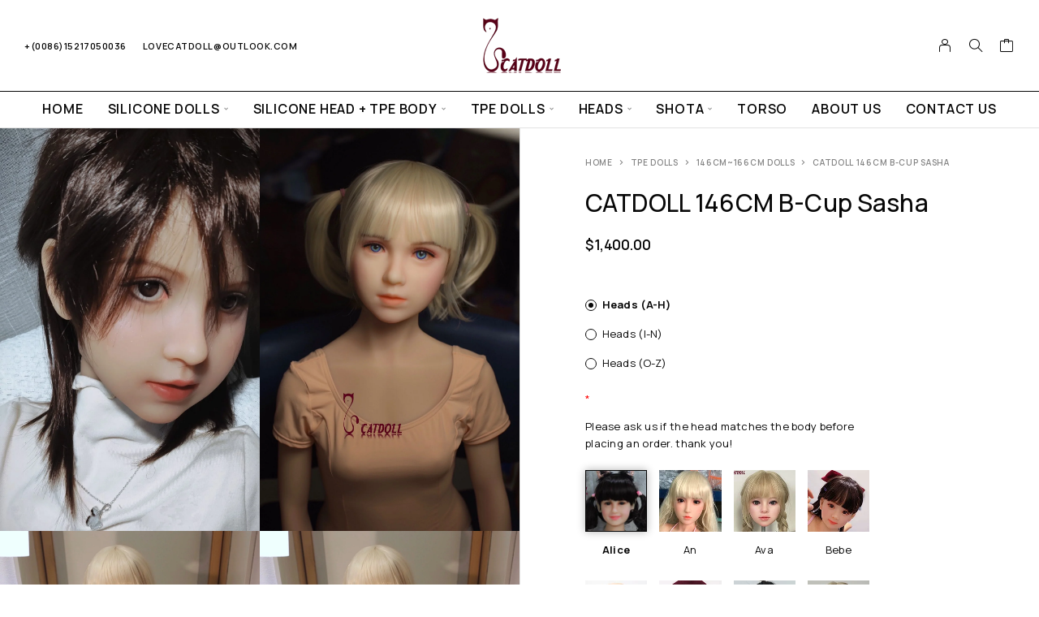

--- FILE ---
content_type: text/html; charset=UTF-8
request_url: https://catdoll.club/product/catdoll-146cm-sasha/
body_size: 27648
content:
<!DOCTYPE html>
<html lang="en-US">
<head>
<meta charset="UTF-8">
<meta name="viewport" content="width=device-width, initial-scale=1, maximum-scale=1, user-scalable=no"/>
<meta name="format-detection" content="telephone=no"/>
<link rel="profile" href="//gmpg.org/xfn/11">
<title>CATDOLL 146CM B-Cup Sasha &#8211; CATDOLL</title>
<meta name='robots' content='max-image-preview:large'/>
<link rel="stylesheet" href="//fonts.googleapis.com/css?family=Manrope%3A200%2C300%2Cregular%2C500%2C600%2C700%2C800%26subset%3Dlatin%2Clatin-ext&#038;display=swap">
<link rel="stylesheet" href='//catdoll.club/wp-content/cache/wpfc-minified/lbn87cbj/9u2x3.css'>
<link rel="alternate" type="application/rss+xml" title="CATDOLL &raquo; Feed" href="https://catdoll.club/feed/"/>
<link rel="alternate" type="application/rss+xml" title="CATDOLL &raquo; Comments Feed" href="https://catdoll.club/comments/feed/"/>
<link rel="alternate" type="application/rss+xml" title="CATDOLL &raquo; CATDOLL 146CM B-Cup Sasha Comments Feed" href="https://catdoll.club/product/catdoll-146cm-sasha/feed/"/>
<link rel="alternate" title="oEmbed (JSON)" type="application/json+oembed" href="https://catdoll.club/wp-json/oembed/1.0/embed?url=https%3A%2F%2Fcatdoll.club%2Fproduct%2Fcatdoll-146cm-sasha%2F"/>
<link rel="alternate" title="oEmbed (XML)" type="text/xml+oembed" href="https://catdoll.club/wp-json/oembed/1.0/embed?url=https%3A%2F%2Fcatdoll.club%2Fproduct%2Fcatdoll-146cm-sasha%2F&#038;format=xml"/>
<style id='wp-img-auto-sizes-contain-inline-css'>img:is([sizes=auto i],[sizes^="auto," i]){contain-intrinsic-size:3000px 1500px}</style>
<link rel='stylesheet' id='themecomplete-fontawesome-css' href='//catdoll.club/wp-content/cache/wpfc-minified/88jn0yos/9u2x3.css' type='text/css' media='screen'/>
<style>.tm-animated{-webkit-animation-duration:1s;animation-duration:1s;-webkit-animation-fill-mode:both;animation-fill-mode:both;}
.tm-animated.infinite{-webkit-animation-iteration-count:infinite;animation-iteration-count:infinite;}
@-webkit-keyframes fadein {
from{opacity:0;}
to{opacity:1;}
}
@keyframes fadein {
from{opacity:0;}
to{opacity:1;}
}
.fadein{-webkit-animation-name:fadein;animation-name:fadein;}
@-webkit-keyframes fadeout {
from{opacity:1;}
to{opacity:0;}
}
@keyframes fadeout {
from{opacity:1;}
to{opacity:0;}
}
.fadeout{-webkit-animation-name:fadeout;animation-name:fadeout;}
@-webkit-keyframes fadeoutdown {
from{opacity:1;}
to{opacity:0;-webkit-transform:translate3d(0, 100%, 0);transform:translate3d(0, 100%, 0);}
}
@keyframes fadeoutdown {
from{opacity:1;}
to{opacity:0;-webkit-transform:translate3d(0, 100%, 0);transform:translate3d(0, 100%, 0);}
}
.fadeoutdown{-webkit-animation-name:fadeoutdown;animation-name:fadeoutdown;}</style>
<link rel='stylesheet' id='themecomplete-epo-css' href='//catdoll.club/wp-content/cache/wpfc-minified/1s3wmcjw/9u2x3.css' type='text/css' media='all'/>
<link rel='stylesheet' id='themecomplete-epo-smallscreen-css' href='//catdoll.club/wp-content/cache/wpfc-minified/325be4c9/9u2x3.css' type='text/css' media='only screen and (max-width: 768px)'/>
<style id='classic-theme-styles-inline-css'>.wp-block-button__link{color:#fff;background-color:#32373c;border-radius:9999px;box-shadow:none;text-decoration:none;padding:calc(.667em + 2px) calc(1.333em + 2px);font-size:1.125em}.wp-block-file__button{background:#32373c;color:#fff;text-decoration:none}</style>
<style>.wpcf7 .screen-reader-response{position:absolute;overflow:hidden;clip:rect(1px, 1px, 1px, 1px);clip-path:inset(50%);height:1px;width:1px;margin:-1px;padding:0;border:0;word-wrap:normal !important;}
.wpcf7 .hidden-fields-container{display:none;}
.wpcf7 form .wpcf7-response-output{margin:2em 0.5em 1em;padding:0.2em 1em;border:2px solid #00a0d2;}
.wpcf7 form.init .wpcf7-response-output, .wpcf7 form.resetting .wpcf7-response-output, .wpcf7 form.submitting .wpcf7-response-output{display:none;}
.wpcf7 form.sent .wpcf7-response-output{border-color:#46b450;}
.wpcf7 form.failed .wpcf7-response-output, .wpcf7 form.aborted .wpcf7-response-output{border-color:#dc3232;}
.wpcf7 form.spam .wpcf7-response-output{border-color:#f56e28;}
.wpcf7 form.invalid .wpcf7-response-output, .wpcf7 form.unaccepted .wpcf7-response-output, .wpcf7 form.payment-required .wpcf7-response-output{border-color:#ffb900;}
.wpcf7-form-control-wrap{position:relative;}
.wpcf7-not-valid-tip{color:#dc3232;font-size:1em;font-weight:normal;display:block;}
.use-floating-validation-tip .wpcf7-not-valid-tip{position:relative;top:-2ex;left:1em;z-index:100;border:1px solid #dc3232;background:#fff;padding:.2em .8em;width:24em;}
.wpcf7-list-item{display:inline-block;margin:0 0 0 1em;}
.wpcf7-list-item-label::before, .wpcf7-list-item-label::after{content:" ";}
.wpcf7-spinner{visibility:hidden;display:inline-block;background-color:#23282d;opacity:0.75;width:24px;height:24px;border:none;border-radius:100%;padding:0;margin:0 24px;position:relative;}
form.submitting .wpcf7-spinner{visibility:visible;}
.wpcf7-spinner::before{content:'';position:absolute;background-color:#fbfbfc;top:4px;left:4px;width:6px;height:6px;border:none;border-radius:100%;transform-origin:8px 8px;animation-name:spin;animation-duration:1000ms;animation-timing-function:linear;animation-iteration-count:infinite;}
@media (prefers-reduced-motion: reduce) {
.wpcf7-spinner::before{animation-name:blink;animation-duration:2000ms;}
}
@keyframes spin {
from{transform:rotate(0deg);}
to{transform:rotate(360deg);}
}
@keyframes blink {
from{opacity:0;}
50%{opacity:1;}
to{opacity:0;}
}
.wpcf7 [inert]{opacity:0.5;}
.wpcf7 input[type="file"]{cursor:pointer;}
.wpcf7 input[type="file"]:disabled{cursor:default;}
.wpcf7 .wpcf7-submit:disabled{cursor:not-allowed;}
.wpcf7 input[type="url"],
.wpcf7 input[type="email"],
.wpcf7 input[type="tel"]{direction:ltr;}
.wpcf7-reflection > output{display:list-item;list-style:none;}
.wpcf7-reflection > output[hidden]{display:none;}</style>
<style id='woocommerce-inline-inline-css'>.woocommerce form .form-row .required{visibility:visible;}</style>
<link rel='stylesheet' id='ideapark-core-css' href='//catdoll.club/wp-content/cache/wpfc-minified/fqheotrt/9u2x3.css' type='text/css' media='all'/>
<style id='ideapark-core-inline-css'>@font-face{font-family:'star';src:url('//catdoll.club/wp-content/plugins/woocommerce/assets/fonts/star.eot');src:url('//catdoll.club/wp-content/plugins/woocommerce/assets/fonts/star.eot?#iefix') format('embedded-opentype'), url('//catdoll.club/wp-content/plugins/woocommerce/assets/fonts/star.woff') format('woff'), url('//catdoll.club/wp-content/plugins/woocommerce/assets/fonts/star.ttf') format('truetype'), url('//catdoll.club/wp-content/plugins/woocommerce/assets/fonts/star.svg#star') format('svg');font-weight:normal;font-style:normal;}</style>
<style id='themecomplete-extra-css-inline-css'>.woocommerce #content table.cart img.epo-upload-image, .woocommerce table.cart img.epo-upload-image, .woocommerce-page #content table.cart img.epo-upload-image, .woocommerce-page table.cart img.epo-upload-image, .epo-upload-image{max-width:calc(70% - 0.5em) !important;max-height:none !important;}</style>
<style></style>
<link rel='stylesheet' id='apbd-wmc-frontend-css' href='//catdoll.club/wp-content/cache/wpfc-minified/14tidxvm/9u2x3.css' type='text/css' media=''/>
<script type="text/template" id="tmpl-variation-template">
<div class="woocommerce-variation-description">{{{ data.variation.variation_description }}}</div><div class="woocommerce-variation-price">{{{ data.variation.price_html }}}</div><div class="woocommerce-variation-availability">{{{ data.variation.availability_html }}}</div></script>
<script type="text/template" id="tmpl-unavailable-variation-template">
<p role="alert">Sorry, this product is unavailable. Please choose a different combination.</p>
</script>
<link rel="https://api.w.org/" href="https://catdoll.club/wp-json/"/><link rel="alternate" title="JSON" type="application/json" href="https://catdoll.club/wp-json/wp/v2/product/1159"/><link rel="EditURI" type="application/rsd+xml" title="RSD" href="https://catdoll.club/xmlrpc.php?rsd"/>
<meta name="generator" content="WordPress 6.9"/>
<meta name="generator" content="Theme Plugin 1.28.1"/>
<meta name="generator" content="WooCommerce 10.0.4"/>
<meta name="generator" content="Moderno 1.28.1"/>
<link rel="canonical" href="https://catdoll.club/product/catdoll-146cm-sasha/"/>
<link rel='shortlink' href='https://catdoll.club/?p=1159'/>
<noscript><style>.woocommerce-product-gallery{opacity:1 !important;}</style></noscript>
<meta name="generator" content="Elementor 3.31.1; features: additional_custom_breakpoints, e_element_cache; settings: css_print_method-external, google_font-enabled, font_display-swap">
<style>.e-con.e-parent:nth-of-type(n+4):not(.e-lazyloaded):not(.e-no-lazyload),
.e-con.e-parent:nth-of-type(n+4):not(.e-lazyloaded):not(.e-no-lazyload) *{background-image:none !important;}
@media screen and (max-height: 1024px) {
.e-con.e-parent:nth-of-type(n+3):not(.e-lazyloaded):not(.e-no-lazyload),
.e-con.e-parent:nth-of-type(n+3):not(.e-lazyloaded):not(.e-no-lazyload) *{background-image:none !important;}
}
@media screen and (max-height: 640px) {
.e-con.e-parent:nth-of-type(n+2):not(.e-lazyloaded):not(.e-no-lazyload),
.e-con.e-parent:nth-of-type(n+2):not(.e-lazyloaded):not(.e-no-lazyload) *{background-image:none !important;}
}</style>
<link rel="icon" href="https://catdoll.club/wp-content/uploads/2024/09/512-LOGO-80x80.png" sizes="32x32"/>
<link rel="icon" href="https://catdoll.club/wp-content/uploads/2024/09/512-LOGO-300x300.png" sizes="192x192"/>
<link rel="apple-touch-icon" href="https://catdoll.club/wp-content/uploads/2024/09/512-LOGO-300x300.png"/>
<meta name="msapplication-TileImage" content="https://catdoll.club/wp-content/uploads/2024/09/512-LOGO-300x300.png"/>
<script class="tm-hidden" type="text/template" id="tmpl-tc-cart-options-popup">
<div class='header'> <h3>{{{ data.title }}}</h3></div><div id='{{{ data.id }}}' class='float-editbox'>{{{ data.html }}}</div><div class='footer'>
<div class='inner'> <span class='tm-button button button-secondary button-large floatbox-cancel'>{{{ data.close }}}</span></div></div></script>
<script class="tm-hidden" type="text/template" id="tmpl-tc-lightbox">
<div class="tc-lightbox-wrap"> <span class="tc-lightbox-button tcfa tcfa-search tc-transition tcinit"></span></div></script>
<script class="tm-hidden" type="text/template" id="tmpl-tc-lightbox-zoom">
<span class="tc-lightbox-button-close tcfa tcfa-times"></span>
{{{ data.img }}}
</script>
<script class="tm-hidden" type="text/template" id="tmpl-tc-final-totals">
<dl class="tm-extra-product-options-totals tm-custom-price-totals">
<# if (data.show_unit_price==true){ #>		<dt class="tm-unit-price">{{{ data.unit_price }}}</dt>
<dd class="tm-unit-price">
<span class="price amount options">{{{ data.formatted_unit_price }}}</span>
</dd>		<# } #>
<# if (data.show_options_vat==true){ #>		<dt class="tm-vat-options-totals">{{{ data.options_vat_total }}}</dt>
<dd class="tm-vat-options-totals">
<span class="price amount options">{{{ data.formatted_vat_options_total }}}</span>
</dd>		<# } #>
<# if (data.show_options_total==true){ #>		<dt class="tm-options-totals">{{{ data.options_total }}}</dt>
<dd class="tm-options-totals">
<span class="price amount options">{{{ data.formatted_options_total }}}</span>
</dd>		<# } #>
<# if (data.show_fees_total==true){ #>		<dt class="tm-fee-totals">{{{ data.fees_total }}}</dt>
<dd class="tm-fee-totals">
<span class="price amount fees">{{{ data.formatted_fees_total }}}</span>
</dd>		<# } #>
<# if (data.show_extra_fee==true){ #>		<dt class="tm-extra-fee">{{{ data.extra_fee }}}</dt>
<dd class="tm-extra-fee">
<span class="price amount options extra-fee">{{{ data.formatted_extra_fee }}}</span>
</dd>		<# } #>
<# if (data.show_final_total==true){ #>		<dt class="tm-final-totals">{{{ data.final_total }}}</dt>
<dd class="tm-final-totals">
<span class="price amount final">{{{ data.formatted_final_total }}}</span>
</dd>		<# } #>
</dl>
</script>
<script class="tm-hidden" type="text/template" id="tmpl-tc-price">
<span class="amount">{{{ data.price.price }}}</span>
</script>
<script class="tm-hidden" type="text/template" id="tmpl-tc-sale-price">
<del>
<span class="tc-original-price amount">{{{ data.price.original_price }}}</span>
</del>
<ins>
<span class="amount">{{{ data.price.price }}}</span>
</ins>
</script>
<script class="tm-hidden" type="text/template" id="tmpl-tc-section-pop-link">
<div id="tm-section-pop-up" class="tm-extra-product-options flasho tc-wrapper tm-section-pop-up single tm-animated appear">
<div class='header'><h3>{{{ data.title }}}</h3></div><div class="float-editbox" id="tc-floatbox-content"></div><div class='footer'>
<div class='inner'> <span class='tm-button button button-secondary button-large floatbox-cancel'>{{{ data.close }}}</span></div></div></div></script>
<script class="tm-hidden" type="text/template" id="tmpl-tc-floating-box-nks">
<# if (data.values.length) {#>
{{{ data.html_before }}}
<div class="tc-row tm-fb-labels"> <span class="tc-cell tc-col-3 tm-fb-title">{{{ data.option_label }}}</span> <span class="tc-cell tc-col-3 tm-fb-value">{{{ data.option_value }}}</span> <span class="tc-cell tc-col-3 tm-fb-quantity">{{{ data.option__qty }}}</span> <span class="tc-cell tc-col-3 tm-fb-price">{{{ data.option_lpric }}}</span></div><# for (var i = 0; i < data.values.length; i++) { #>
<# if (data.values[i].label_show=='' || data.values[i].value_show=='') {#>
<div class="tc-row"> <# if (data.values[i].label_show=='') {#> <span class="tc-cell tc-col-3 tm-fb-title">{{{ data.values[i].title }}}</span> <# } #> <# if (data.values[i].value_show=='') {#> <span class="tc-cell tc-col-3 tm-fb-value">{{{ data.values[i].value }}}</span> <# } #> <span class="tc-cell tc-col-3 tm-fb-quantity">{{{ data.values[i].quantity }}}</span> <span class="tc-cell tc-col-3 tm-fb-price">{{{ data.values[i].price }}}</span></div><# } #>
<# } #>
{{{ data.html_after }}}
{{{ data.totals }}}
<# }#>
</script>
<script class="tm-hidden" type="text/template" id="tmpl-tc-floating-box">
<# if (data.values.length) {#>
{{{ data.html_before }}}
<dl class="tm-fb">
<# for (var i = 0; i < data.values.length; i++) { #>
<# if (data.values[i].label_show=='') {#>
<dt class="tm-fb-title">{{{ data.values[i].title }}}</dt>
<# } #>
<# if (data.values[i].value_show=='') {#>
<dd class="tm-fb-value">{{{ data.values[i].value }}}</dd>
<# } #>
<# } #>
</dl>
{{{ data.html_after }}}
{{{ data.totals }}}
<# }#>
</script>
<script class="tm-hidden" type="text/template" id="tmpl-tc-chars-remanining">
<span class="tc-chars">
<span class="tc-chars-remanining">{{{ data.maxlength }}}</span>
<span class="tc-remaining"> {{{ data.characters_remaining }}}</span>
</span>
</script>
<script class="tm-hidden" type="text/template" id="tmpl-tc-formatted-price"><# if (data.customer_price_format_wrap_start) {#>
{{{ data.customer_price_format_wrap_start }}}
<# } #>&lt;span class=&quot;woocommerce-Price-amount amount&quot;&gt;&lt;bdi&gt;&lt;span class=&quot;woocommerce-Price-currencySymbol&quot;&gt;&#036;&lt;/span&gt;{{{ data.price }}}&lt;/bdi&gt;&lt;/span&gt;<# if (data.customer_price_format_wrap_end) {#>
{{{ data.customer_price_format_wrap_end }}}
<# } #></script>
<script class="tm-hidden" type="text/template" id="tmpl-tc-formatted-sale-price"><# if (data.customer_price_format_wrap_start) {#>
{{{ data.customer_price_format_wrap_start }}}
<# } #>&lt;del aria-hidden=&quot;true&quot;&gt;&lt;span class=&quot;woocommerce-Price-amount amount&quot;&gt;&lt;bdi&gt;&lt;span class=&quot;woocommerce-Price-currencySymbol&quot;&gt;&#036;&lt;/span&gt;{{{ data.price }}}&lt;/bdi&gt;&lt;/span&gt;&lt;/del&gt; &lt;span class=&quot;screen-reader-text&quot;&gt;Original price was: &#036;{{{ data.price }}}.&lt;/span&gt;&lt;ins aria-hidden=&quot;true&quot;&gt;&lt;span class=&quot;woocommerce-Price-amount amount&quot;&gt;&lt;bdi&gt;&lt;span class=&quot;woocommerce-Price-currencySymbol&quot;&gt;&#036;&lt;/span&gt;{{{ data.sale_price }}}&lt;/bdi&gt;&lt;/span&gt;&lt;/ins&gt;&lt;span class=&quot;screen-reader-text&quot;&gt;Current price is: &#036;{{{ data.sale_price }}}.&lt;/span&gt;<# if (data.customer_price_format_wrap_end) {#>
{{{ data.customer_price_format_wrap_end }}}
<# } #></script>
<script class="tm-hidden" type="text/template" id="tmpl-tc-upload-messages">
<div class="header"> <h3>{{{ data.title }}}</h3></div><div class="float-editbox" id="tc-floatbox-content">
<div class="tc-upload-messages">
<div class="tc-upload-message">{{{ data.message }}}</div><# for (var id in data.files) {
if (data.files.hasOwnProperty(id)) {#>
<# for (var i in id) {
if (data.files[id].hasOwnProperty(i)) {#>
<div class="tc-upload-files">{{{ data.files[id][i] }}}</div><# }
}#>
<# }
}#></div></div><div class="footer">
<div class="inner">&nbsp;</div></div></script>
<link rel='stylesheet' id='wc-blocks-style-css' href='//catdoll.club/wp-content/cache/wpfc-minified/k9e2xlh6/9u2x3.css' type='text/css' media='all'/>
<style id='themecomplete-styles-footer-inline-css'>.tm-product-id-1159 .element_1 li{-ms-flex:0 0 25% !important;flex:0 0 25% !important;max-width:25% !important;}.tmhexcolor_1-0-4693b8ef2470ef .tmhexcolorimage{background-color:transparent !important;}.tmhexcolor_1-1-5693b8ef247927 .tmhexcolorimage{background-color:transparent !important;}.tmhexcolor_1-2-6693b8ef24816d .tmhexcolorimage{background-color:transparent !important;}.tmhexcolor_1-3-7693b8ef248974 .tmhexcolorimage{background-color:transparent !important;}.tmhexcolor_1-4-8693b8ef2493ae .tmhexcolorimage{background-color:transparent !important;}.tmhexcolor_1-5-9693b8ef24a057 .tmhexcolorimage{background-color:transparent !important;}.tmhexcolor_1-6-10693b8ef24ac0d .tmhexcolorimage{background-color:transparent !important;}.tmhexcolor_1-7-11693b8ef24b876 .tmhexcolorimage{background-color:transparent !important;}.tmhexcolor_1-8-12693b8ef24c413 .tmhexcolorimage{background-color:transparent !important;}.tmhexcolor_1-9-13693b8ef24d0dd .tmhexcolorimage{background-color:transparent !important;}.tmhexcolor_1-10-14693b8ef24ddcb .tmhexcolorimage{background-color:transparent !important;}.tmhexcolor_1-11-15693b8ef24eac1 .tmhexcolorimage{background-color:transparent !important;}.tmhexcolor_1-12-16693b8ef24f7ac .tmhexcolorimage{background-color:transparent !important;}.tmhexcolor_1-13-17693b8ef250510 .tmhexcolorimage{background-color:transparent !important;}.tmhexcolor_1-14-18693b8ef251251 .tmhexcolorimage{background-color:transparent !important;}.tmhexcolor_1-15-19693b8ef252022 .tmhexcolorimage{background-color:transparent !important;}.tmhexcolor_1-16-20693b8ef2528d4 .tmhexcolorimage{background-color:transparent !important;}.tmhexcolor_1-17-21693b8ef253165 .tmhexcolorimage{background-color:transparent !important;}.tm-product-id-1159 .element_2 li{-ms-flex:0 0 25% !important;flex:0 0 25% !important;max-width:25% !important;}.tmhexcolor_2-0-22693b8ef253dbe .tmhexcolorimage{background-color:transparent !important;}.tmhexcolor_2-1-23693b8ef254605 .tmhexcolorimage{background-color:transparent !important;}.tmhexcolor_2-2-24693b8ef254eb6 .tmhexcolorimage{background-color:transparent !important;}.tmhexcolor_2-3-25693b8ef2556d0 .tmhexcolorimage{background-color:transparent !important;}.tmhexcolor_2-4-26693b8ef255f3f .tmhexcolorimage{background-color:transparent !important;}.tmhexcolor_2-5-27693b8ef256750 .tmhexcolorimage{background-color:transparent !important;}.tmhexcolor_2-6-28693b8ef256fb0 .tmhexcolorimage{background-color:transparent !important;}.tmhexcolor_2-7-29693b8ef2577e4 .tmhexcolorimage{background-color:transparent !important;}.tmhexcolor_2-8-30693b8ef258027 .tmhexcolorimage{background-color:transparent !important;}.tmhexcolor_2-9-31693b8ef258841 .tmhexcolorimage{background-color:transparent !important;}.tmhexcolor_2-10-32693b8ef25912b .tmhexcolorimage{background-color:transparent !important;}.tmhexcolor_2-11-33693b8ef2599f4 .tmhexcolorimage{background-color:transparent !important;}.tmhexcolor_2-12-34693b8ef25a250 .tmhexcolorimage{background-color:transparent !important;}.tmhexcolor_2-13-35693b8ef25aa9d .tmhexcolorimage{background-color:transparent !important;}.tmhexcolor_2-14-36693b8ef25b2eb .tmhexcolorimage{background-color:transparent !important;}.tmhexcolor_2-15-37693b8ef25bb3a .tmhexcolorimage{background-color:transparent !important;}.tmhexcolor_2-16-38693b8ef25c350 .tmhexcolorimage{background-color:transparent !important;}.tmhexcolor_2-17-39693b8ef25cb85 .tmhexcolorimage{background-color:transparent !important;}.tm-product-id-1159 .element_3 li{-ms-flex:0 0 25% !important;flex:0 0 25% !important;max-width:25% !important;}.tmhexcolor_3-0-40693b8ef25d771 .tmhexcolorimage{background-color:transparent !important;}.tmhexcolor_3-1-41693b8ef25dfe7 .tmhexcolorimage{background-color:transparent !important;}.tmhexcolor_3-2-42693b8ef25e86c .tmhexcolorimage{background-color:transparent !important;}.tmhexcolor_3-3-43693b8ef25f096 .tmhexcolorimage{background-color:transparent !important;}.tmhexcolor_3-4-44693b8ef25f8fc .tmhexcolorimage{background-color:transparent !important;}.tmhexcolor_3-5-45693b8ef260124 .tmhexcolorimage{background-color:transparent !important;}.tmhexcolor_3-6-46693b8ef260998 .tmhexcolorimage{background-color:transparent !important;}.tmhexcolor_3-7-47693b8ef2611c4 .tmhexcolorimage{background-color:transparent !important;}.tmhexcolor_3-8-48693b8ef261a40 .tmhexcolorimage{background-color:transparent !important;}.tmhexcolor_3-9-49693b8ef26225c .tmhexcolorimage{background-color:transparent !important;}.tmhexcolor_3-10-50693b8ef262ad0 .tmhexcolorimage{background-color:transparent !important;}.tmhexcolor_3-11-51693b8ef263333 .tmhexcolorimage{background-color:transparent !important;}.tmhexcolor_3-12-52693b8ef263b97 .tmhexcolorimage{background-color:transparent !important;}.tmhexcolor_3-13-53693b8ef2643a9 .tmhexcolorimage{background-color:transparent !important;}.tmhexcolor_3-14-54693b8ef264bfb .tmhexcolorimage{background-color:transparent !important;}.tmhexcolor_3-15-55693b8ef265412 .tmhexcolorimage{background-color:transparent !important;}.tmhexcolor_3-16-56693b8ef265c7b .tmhexcolorimage{background-color:transparent !important;}.tm-product-id-1159 .element_4 li{-ms-flex:0 0 16.666666666667% !important;flex:0 0 16.666666666667% !important;max-width:16.666666666667% !important;}.tmhexcolor_4-0-57693b8ef26683d .tmhexcolorimage{background-color:transparent !important;}.tmhexcolor_4-1-58693b8ef26705c .tmhexcolorimage{background-color:transparent !important;}.tmhexcolor_4-2-59693b8ef267893 .tmhexcolorimage{background-color:transparent !important;}.tmhexcolor_4-3-60693b8ef2680a6 .tmhexcolorimage{background-color:transparent !important;}.tmhexcolor_4-4-61693b8ef2688fc .tmhexcolorimage{background-color:transparent !important;}.tmhexcolor_4-5-62693b8ef269116 .tmhexcolorimage{background-color:transparent !important;}.tmhexcolor_4-6-63693b8ef26995d .tmhexcolorimage{background-color:transparent !important;}.tmhexcolor_4-7-64693b8ef26a184 .tmhexcolorimage{background-color:transparent !important;}.tmhexcolor_4-8-65693b8ef26a9e5 .tmhexcolorimage{background-color:transparent !important;}.tmhexcolor_4-9-66693b8ef26b208 .tmhexcolorimage{background-color:transparent !important;}.tmhexcolor_4-10-67693b8ef26ba89 .tmhexcolorimage{background-color:transparent !important;}.tmhexcolor_4-11-68693b8ef26c2d8 .tmhexcolorimage{background-color:transparent !important;}.tmhexcolor_4-12-69693b8ef26caf3 .tmhexcolorimage{background-color:transparent !important;}.tmhexcolor_4-13-70693b8ef26d3aa .tmhexcolorimage{background-color:transparent !important;}.tmhexcolor_4-14-71693b8ef26dbc0 .tmhexcolorimage{background-color:transparent !important;}.tmhexcolor_4-15-72693b8ef26e4c3 .tmhexcolorimage{background-color:transparent !important;}.tmhexcolor_4-16-73693b8ef26ef5b .tmhexcolorimage{background-color:transparent !important;}.tmhexcolor_4-17-74693b8ef26f863 .tmhexcolorimage{background-color:transparent !important;}.tmhexcolor_4-18-75693b8ef270133 .tmhexcolorimage{background-color:transparent !important;}.tmhexcolor_4-19-76693b8ef2709f5 .tmhexcolorimage{background-color:transparent !important;}.tmhexcolor_4-20-77693b8ef2712a6 .tmhexcolorimage{background-color:transparent !important;}.tmhexcolor_4-21-78693b8ef271b21 .tmhexcolorimage{background-color:transparent !important;}.tmhexcolor_4-22-79693b8ef2723e5 .tmhexcolorimage{background-color:transparent !important;}.tmhexcolor_4-23-80693b8ef272c7e .tmhexcolorimage{background-color:transparent !important;}.tm-product-id-1159 .element_5 li{-ms-flex:0 0 14.285714285714% !important;flex:0 0 14.285714285714% !important;max-width:14.285714285714% !important;}.tmhexcolor_5-0-81693b8ef2738b0 .tmhexcolorimage{background-color:transparent !important;}.tmhexcolor_5-1-82693b8ef274138 .tmhexcolorimage{background-color:transparent !important;}.tmhexcolor_5-2-83693b8ef274993 .tmhexcolorimage{background-color:transparent !important;}.tmhexcolor_5-3-84693b8ef27522c .tmhexcolorimage{background-color:transparent !important;}.tmhexcolor_5-4-85693b8ef275af5 .tmhexcolorimage{background-color:transparent !important;}.tmhexcolor_5-5-86693b8ef2763fc .tmhexcolorimage{background-color:transparent !important;}.tmhexcolor_5-6-87693b8ef276c5b .tmhexcolorimage{background-color:transparent !important;}.tm-product-id-1159 .element_6 li{-ms-flex:0 0 25% !important;flex:0 0 25% !important;max-width:25% !important;}.tmhexcolor_6-0-88693b8ef277905 .tmhexcolorimage{background-color:transparent !important;}.tmhexcolor_6-1-89693b8ef27827f .tmhexcolorimage{background-color:transparent !important;}.tmhexcolor_6-2-90693b8ef278b2a .tmhexcolorimage{background-color:transparent !important;}.tmhexcolor_6-3-91693b8ef279430 .tmhexcolorimage{background-color:transparent !important;}.tmhexcolor_6-4-92693b8ef279cbd .tmhexcolorimage{background-color:transparent !important;}.tmhexcolor_6-5-93693b8ef27a56b .tmhexcolorimage{background-color:transparent !important;}.tmhexcolor_6-6-94693b8ef27ae67 .tmhexcolorimage{background-color:transparent !important;}.tmhexcolor_6-7-95693b8ef27b727 .tmhexcolorimage{background-color:transparent !important;}.tmhexcolor_6-8-96693b8ef27c012 .tmhexcolorimage{background-color:transparent !important;}.tmhexcolor_6-9-97693b8ef27c88a .tmhexcolorimage{background-color:transparent !important;}.tmhexcolor_6-10-98693b8ef27d11f .tmhexcolorimage{background-color:transparent !important;}.tmhexcolor_6-11-99693b8ef27d9a0 .tmhexcolorimage{background-color:transparent !important;}.tmhexcolor_6-12-100693b8ef27e259 .tmhexcolorimage{background-color:transparent !important;}.tmhexcolor_6-13-101693b8ef27ead8 .tmhexcolorimage{background-color:transparent !important;}.tmhexcolor_6-14-102693b8ef27f3b0 .tmhexcolorimage{background-color:transparent !important;}.tmhexcolor_6-15-103693b8ef27fc8f .tmhexcolorimage{background-color:transparent !important;}.tm-product-id-1159 .element_7 li{-ms-flex:0 0 33.333333333333% !important;flex:0 0 33.333333333333% !important;max-width:33.333333333333% !important;}.tmhexcolor_7-0-104693b8ef280937 .tmhexcolorimage{background-color:transparent !important;}.tmhexcolor_7-1-105693b8ef2812a4 .tmhexcolorimage{background-color:transparent !important;}.tmhexcolor_7-2-106693b8ef281b96 .tmhexcolorimage{background-color:transparent !important;}.tm-product-id-1159 .element_8 li{-ms-flex:0 0 25% !important;flex:0 0 25% !important;max-width:25% !important;}.tmhexcolor_8-0-107693b8ef282946 .tmhexcolorimage{background-color:transparent !important;}.tmhexcolor_8-1-108693b8ef2831e7 .tmhexcolorimage{background-color:transparent !important;}.tm-product-id-1159 .element_9 li{-ms-flex:0 0 25% !important;flex:0 0 25% !important;max-width:25% !important;}.tmhexcolor_9-0-109693b8ef283e7d .tmhexcolorimage{background-color:transparent !important;}.tmhexcolor_9-1-110693b8ef28471a .tmhexcolorimage{background-color:transparent !important;}.tm-product-id-1159 .element_10 li{-ms-flex:0 0 16.666666666667% !important;flex:0 0 16.666666666667% !important;max-width:16.666666666667% !important;}.tmhexcolor_10-0-111693b8ef2852df .tmhexcolorimage{background-color:transparent !important;}.tmhexcolor_10-1-112693b8ef285b5f .tmhexcolorimage{background-color:transparent !important;}.tm-product-id-1159 .element_11 li{-ms-flex:0 0 25% !important;flex:0 0 25% !important;max-width:25% !important;}.tmhexcolor_11-0-113693b8ef2866ec .tmhexcolorimage{background-color:transparent !important;}.tmhexcolor_11-1-114693b8ef286fb5 .tmhexcolorimage{background-color:transparent !important;}</style>
</head>
<body class="wp-singular product-template-default single single-product postid-1159 wp-custom-logo wp-theme-moderno wp-child-theme-moderno-child theme-moderno woocommerce woocommerce-page woocommerce-no-js tm-responsive elementor-default elementor-kit-11 h-preload woocommerce-on h-ltr h-wpml h-collapse-filters">
<div class="l-wrap"><div class="c-header-search disabled js-ajax-search">
<div class="c-header-search__wrap">
<div class="c-header-search__shadow js-search-close"></div><div class="c-header-search__form">
<div class="c-header-search__tip">What are you looking for?</div><form role="search" class="js-search-form" method="get" action="https://catdoll.club/">
<div class="c-header-search__input-block"> <input class="js-ajax-search-input c-header-search__input" autocomplete="off" type="text" name="s" placeholder="Start typing..." value="" /> <button class="js-search-clear h-cb c-header-search__clear" type="button"><i class="ip-close-small c-header-search__clear-svg"></i><span class="c-header-search__clear-text">Clear</span></button></div><input type="hidden" name="post_type" value="product" class="js-ajax-search-type" />
</form></div><div class="l-section l-section--container c-header-search__result js-ajax-search-result"></div><a href="" onclick="return false" class="h-close-button js-search-close"><i class="ip-close-rect"></i></a></div></div><header class="l-section l-header" id="main-header">
<div class="c-header__outer c-header__outer--mobile c-header__outer--header-type-1 c-header__outer--header-type-mobile-2">
<div class="c-header c-header--header-type-1 c-header--header-type-mobile-2 c-header--buttons-4 c-header--mobile js-header-mobile">
<div class="c-header__row c-header__row--logo-left">
<button class="h-cb h-cb--svg c-header__menu-button js-mobile-menu-open" type="button" aria-label="Menu"><i class="ip-hamburger_menu c-header__menu-button-icon"></i></button>					<div class="c-header__logo c-header__logo--mobile"> <a href="https://catdoll.club/" class="c-header__logo-link"> <img width="180" height="68" src="https://catdoll.club/wp-content/uploads/2025/03/logo.png" alt="CATDOLL" class="c-header__logo-img c-header__logo-img--mobile"/> </a></div><div class="c-header__col-mobile-buttons c-header__col-mobile-buttons--4">
<button class="h-cb c-header__button-link c-header__search-button js-search-button" type="button" aria-label="Search" title="Search"><i class="ip-search h-hide-mobile"></i><i class="ip-m-search h-hide-desktop"></i></button>	<a class="c-header__button-link c-header__button-link--account" title="Login" href="https://catdoll.club/my-account-2/" rel="nofollow" aria-label="My Account"><i class="ip-user h-hide-mobile"></i><i class="ip-m-auth h-hide-desktop"></i></a>	<div class="c-header__cart c-header__cart--default js-cart"> <a class="c-header__button-link js-cart-sidebar-open" href="https://catdoll.club/cart/" aria-label="Cart" title="Cart"> <i class="ip-cart c-header__cart-icon h-hide-mobile"></i><i class="ip-m-cart c-header__cart-icon h-hide-desktop"></i><span class="js-cart-info"></span> </a></div></div></div></div></div><div class="c-shop-sidebar c-shop-sidebar--mobile-only js-cart-sidebar">
<div class="c-shop-sidebar__wrap js-cart-sidebar-wrap">
<a href="" onclick="return false" class="h-close-button js-cart-sidebar-close"><i class="ip-close-rect"></i></a>
<div class="c-shop-sidebar__content c-shop-sidebar__content--popup">
<div class="widget_shopping_cart_content"></div></div></div></div><div class="c-header__menu c-header--mobile c-header__menu--header-type-mobile-2 js-mobile-menu">
<div class="c-header__menu-shadow"></div><div class="c-header__menu-buttons"> <button type="button" class="h-cb h-cb--svg c-header__menu-back js-mobile-menu-back"><i class="ip-menu-back c-header__menu-back-svg"></i> </button> <a href="" onclick="return false" class="h-close-button js-mobile-menu-close"><i class="ip-close-rect"></i></a></div><div class="c-header__menu-content c-header__menu-content--mobile-buttons-menu">
<div class="c-header__menu-wrap js-mobile-menu-wrap"></div><nav itemscope itemtype="http://schema.org/SiteNavigationElement" class="c-mobile-menu c-mobile-menu--top-menu js-mobile-top-menu"><ul id="mobile-top-menu" class="c-mobile-menu__list"><li id="menu-item-378" class="c-mobile-menu__item menu-item-378"><a href="https://catdoll.club/">Home</a></li>
<li id="menu-item-1747" class="c-mobile-menu__item c-mobile-menu__item--has-children menu-item-1747"><a href="https://catdoll.club/product-category/silicone-dolls/">Silicone dolls</a>
<ul class="c-mobile-menu__submenu">
<li id="menu-item-2763" class="c-mobile-menu__subitem menu-item-2763"><a href="https://catdoll.club/product-category/silicone-dolls/60cm-silicone-dolls/">60cm Mini Dolls</a></li>
<li id="menu-item-3642" class="c-mobile-menu__subitem menu-item-3642"><a href="https://catdoll.club/product-category/silicone-dolls/80cms-dolls/">80cm Mini Dolls</a></li>
<li id="menu-item-3640" class="c-mobile-menu__subitem menu-item-3640"><a href="https://catdoll.club/product-category/silicone-dolls/88cm-dolls/">88cm Dolls</a></li>
<li id="menu-item-2003" class="c-mobile-menu__subitem menu-item-2003"><a href="https://catdoll.club/product-category/silicone-dolls/108cm-dolls-full-silicone-dolls/">108cm Dolls</a></li>
<li id="menu-item-4520" class="c-mobile-menu__subitem menu-item-4520"><a href="https://catdoll.club/product-category/silicone-dolls/109cm-dolls/">109cm Dolls</a></li>
<li id="menu-item-1999" class="c-mobile-menu__subitem menu-item-1999"><a href="https://catdoll.club/product-category/silicone-dolls/115cm-dolls/">115cm Dolls</a></li>
<li id="menu-item-3644" class="c-mobile-menu__subitem menu-item-3644"><a href="https://catdoll.club/product-category/silicone-dolls/128cm-dolls/">128cm Dolls</a></li>
<li id="menu-item-4505" class="c-mobile-menu__subitem menu-item-4505"><a href="https://catdoll.club/product-category/silicone-dolls/131cm-dolls/">131cm Dolls</a></li>
<li id="menu-item-2705" class="c-mobile-menu__subitem menu-item-2705"><a href="https://catdoll.club/product-category/silicone-dolls/132cm-dolls/">132cm Dolls</a></li>
<li id="menu-item-2000" class="c-mobile-menu__subitem menu-item-2000"><a href="https://catdoll.club/product-category/silicone-dolls/138cm-dolls/">138cm Dolls</a></li>
<li id="menu-item-2001" class="c-mobile-menu__subitem menu-item-2001"><a href="https://catdoll.club/product-category/silicone-dolls/139cm-dolls/">139cm Dolls</a></li>
<li id="menu-item-2887" class="c-mobile-menu__subitem menu-item-2887"><a href="https://catdoll.club/product-category/silicone-dolls/148cm-dolls/">148cm Dolls</a></li>
<li id="menu-item-2002" class="c-mobile-menu__subitem menu-item-2002"><a href="https://catdoll.club/product-category/silicone-dolls/155cm-dolls/">155cm Dolls</a></li>
</ul>
</li>
<li id="menu-item-3314" class="c-mobile-menu__item c-mobile-menu__item--has-children menu-item-3314"><a href="https://catdoll.club/product-category/silicone-head-tpe-body/">Silicone head + TPE body</a>
<ul class="c-mobile-menu__submenu">
<li id="menu-item-2060" class="c-mobile-menu__subitem c-mobile-menu__subitem--has-children menu-item-2060"><a href="https://catdoll.club/product-category/silicone-head-tpe-body/soft-silicone-head-tpe-body/">Soft Silicone Head +TPE Body</a>
<ul class="c-mobile-menu__submenu c-mobile-menu__submenu--inner">
<li id="menu-item-3762" class="c-mobile-menu__subitem menu-item-3762"><a href="https://catdoll.club/product-category/silicone-head-tpe-body/soft-silicone-head-tpe-body/88cm102cm-dolls-soft-headtpe-body/">88cm~102cm Dolls</a></li>
<li id="menu-item-2069" class="c-mobile-menu__subitem menu-item-2069"><a href="https://catdoll.club/product-category/silicone-head-tpe-body/soft-silicone-head-tpe-body/108cm-dolls-soft-silicone-head-tpe-body/">108cm Dolls</a></li>
<li id="menu-item-2071" class="c-mobile-menu__subitem menu-item-2071"><a href="https://catdoll.club/product-category/silicone-head-tpe-body/soft-silicone-head-tpe-body/115cm128cm-dolls-soft-silicone-head-tpe-body/">115cm~128cm Dolls</a></li>
<li id="menu-item-2072" class="c-mobile-menu__subitem menu-item-2072"><a href="https://catdoll.club/product-category/silicone-head-tpe-body/soft-silicone-head-tpe-body/130-166cm-dolls-soft-silicone-head-tpe-body/">130cm~166cm Dolls</a></li>
</ul>
</li>
<li id="menu-item-1742" class="c-mobile-menu__subitem c-mobile-menu__subitem--has-children menu-item-1742"><a href="https://catdoll.club/product-category/silicone-head-tpe-body/hard-silicone-head-tpe-body/">Hard Silicone Head + TPE Body</a>
<ul class="c-mobile-menu__submenu c-mobile-menu__submenu--inner">
<li id="menu-item-3570" class="c-mobile-menu__subitem menu-item-3570"><a href="https://catdoll.club/product-category/silicone-head-tpe-body/hard-silicone-head-tpe-body/88cm102cm-dolls/">88cm~102cm Dolls</a></li>
<li id="menu-item-2004" class="c-mobile-menu__subitem menu-item-2004"><a href="https://catdoll.club/product-category/silicone-head-tpe-body/hard-silicone-head-tpe-body/108cm-dolls-hard-silicone-head-tpe-body/">108cm Dolls</a></li>
<li id="menu-item-2005" class="c-mobile-menu__subitem menu-item-2005"><a href="https://catdoll.club/product-category/silicone-head-tpe-body/hard-silicone-head-tpe-body/115cm128cm-dolls-hard-silicone-head-tpe-body/">115cm~128cm Dolls</a></li>
<li id="menu-item-2007" class="c-mobile-menu__subitem menu-item-2007"><a href="https://catdoll.club/product-category/silicone-head-tpe-body/hard-silicone-head-tpe-body/130cm139cm-dolls-hard-silicone-head-tpe-body/">130cm~139cm Dolls</a></li>
<li id="menu-item-2008" class="c-mobile-menu__subitem menu-item-2008"><a href="https://catdoll.club/product-category/silicone-head-tpe-body/hard-silicone-head-tpe-body/140cm146cm-dolls-hard-silicone-head-tpe-body/">140cm~146cm Dolls</a></li>
</ul>
</li>
</ul>
</li>
<li id="menu-item-1743" class="c-mobile-menu__item current-product-ancestor c-mobile-menu__item--has-children menu-item-1743"><a href="https://catdoll.club/product-category/tpe-dolls/">TPE Dolls</a>
<ul class="c-mobile-menu__submenu">
<li id="menu-item-4473" class="c-mobile-menu__subitem menu-item-4473"><a href="https://catdoll.club/product-category/tpe-dolls/60cm-tpe-dolls/">60cm Dolls</a></li>
<li id="menu-item-1749" class="c-mobile-menu__subitem menu-item-1749"><a href="https://catdoll.club/product-category/tpe-dolls/88cm-95cm-dolls/">88cm~95cm Dolls</a></li>
<li id="menu-item-3948" class="c-mobile-menu__subitem menu-item-3948"><a href="https://catdoll.club/product-category/tpe-dolls/101cm102cm/">101cm~102cm Dolls</a></li>
<li id="menu-item-1748" class="c-mobile-menu__subitem menu-item-1748"><a href="https://catdoll.club/product-category/tpe-dolls/108cm-dolls/">108cm Dolls</a></li>
<li id="menu-item-1744" class="c-mobile-menu__subitem menu-item-1744"><a href="https://catdoll.club/product-category/tpe-dolls/109cm-128cm-dolls/">109cm~128cm Dolls</a></li>
<li id="menu-item-1745" class="c-mobile-menu__subitem menu-item-1745"><a href="https://catdoll.club/product-category/tpe-dolls/130cm-140cm-dolls/">130cm~140cm Dolls</a></li>
<li id="menu-item-1746" class="c-mobile-menu__subitem current-product-ancestor current-menu-parent current-product-parent menu-item-1746"><a href="https://catdoll.club/product-category/tpe-dolls/146cm-166cm-dolls/">146cm~166cm Dolls</a></li>
</ul>
</li>
<li id="menu-item-2316" class="c-mobile-menu__item c-mobile-menu__item--has-children menu-item-2316"><a href="https://catdoll.club/product-category/heads/">Heads</a>
<ul class="c-mobile-menu__submenu">
<li id="menu-item-2373" class="c-mobile-menu__subitem menu-item-2373"><a href="https://catdoll.club/product-category/heads/tpe-heads/">TPE heads</a></li>
<li id="menu-item-2372" class="c-mobile-menu__subitem menu-item-2372"><a href="https://catdoll.club/product-category/heads/soft-silicone-head-heads/">Soft silicone heads</a></li>
<li id="menu-item-2371" class="c-mobile-menu__subitem menu-item-2371"><a href="https://catdoll.club/product-category/heads/hard-silicone-heads/">Hard silicone heads</a></li>
<li id="menu-item-4297" class="c-mobile-menu__subitem menu-item-4297"><a href="https://catdoll.club/product-category/heads/hybrid-silicone-head/">Hybrid silicone head</a></li>
</ul>
</li>
<li id="menu-item-3115" class="c-mobile-menu__item c-mobile-menu__item--has-children menu-item-3115"><a href="https://catdoll.club/product-category/shota/">Shota</a>
<ul class="c-mobile-menu__submenu">
<li id="menu-item-2277" class="c-mobile-menu__subitem menu-item-2277"><a href="https://catdoll.club/product-category/shota/92cm-shota-doll/">92cm Shota Dolls</a></li>
<li id="menu-item-1751" class="c-mobile-menu__subitem menu-item-1751"><a href="https://catdoll.club/product-category/shota/115cm-shota-doll/">115cm Shota Dolls</a></li>
<li id="menu-item-1914" class="c-mobile-menu__subitem menu-item-1914"><a href="https://catdoll.club/product-category/shota/133cm-shota-doll/">133cm Shota Dolls</a></li>
</ul>
</li>
<li id="menu-item-1752" class="c-mobile-menu__item menu-item-1752"><a href="https://catdoll.club/product-category/torso/">Torso</a></li>
<li id="menu-item-373" class="c-mobile-menu__item menu-item-373"><a href="https://catdoll.club/about-us/">About Us</a></li>
<li id="menu-item-372" class="c-mobile-menu__item menu-item-372"><a href="https://catdoll.club/contact-us/">Contact Us</a></li>
</ul></nav>				<div class="c-header__mobile_blocks">
<div class="c-header__top js-mobile-blocks">
<div class="c-header__top-row-list">
<div class="c-header__top-row-item c-header__top-row-item--phone"> <a href="tel:+008615217050036">+(0086)15217050036</a></div><div class="c-header__top-row-item c-header__top-row-item--email"> <a href="/cdn-cgi/l/email-protection#2c40435a494f4d58484340406c43595840434347024f4341"><span class="__cf_email__" data-cfemail="533f3c2536303227373c3f3f133c26273f3c3c387d303c3e">[email&#160;protected]</span></a></div></div></div></div></div><div class="c-header__menu-bottom c-header__menu-bottom--4 c-header__menu-bottom--menu">
<button class="h-cb c-header__button-link c-header__search-button js-search-button" type="button" aria-label="Search" title="Search"><i class="ip-search h-hide-mobile"></i><i class="ip-m-search h-hide-desktop"></i></button>	<a class="c-header__button-link c-header__button-link--account" title="Login" href="https://catdoll.club/my-account-2/" rel="nofollow" aria-label="My Account"><i class="ip-user h-hide-mobile"></i><i class="ip-m-auth h-hide-desktop"></i></a>	<div class="c-header__cart c-header__cart--default js-cart"> <a class="c-header__button-link js-cart-sidebar-open" href="https://catdoll.club/cart/" aria-label="Cart" title="Cart"> <i class="ip-cart c-header__cart-icon h-hide-mobile"></i><i class="ip-m-cart c-header__cart-icon h-hide-desktop"></i><span class="js-cart-info"></span> </a></div></div></div><div class="c-header__outer c-header__outer--desktop c-header__outer--header-type-1">
<div class="c-header c-header--desktop js-header-desktop c-header--header-type-1 c-header--rows">
<div class="c-header__row-top">
<div class="c-header__cell c-header__cell--top-left"><div class="c-header__top-row-item c-header__top-row-item--phone"> <a href="tel:+008615217050036">+(0086)15217050036</a></div><div class="c-header__top-row-item c-header__top-row-item--email"> <a href="/cdn-cgi/l/email-protection#90fcffe6f5f3f1e4f4fffcfcd0ffe5e4fcfffffbbef3fffd"><span class="__cf_email__" data-cfemail="c2aeadb4a7a1a3b6a6adaeae82adb7b6aeadada9eca1adaf">[email&#160;protected]</span></a></div></div><div class="c-header__cell c-header__cell--top-center"><div class="c-header__logo c-header__logo--desktop"> <a href="https://catdoll.club/" class="c-header__logo-link"> <img width="180" height="68" src="https://catdoll.club/wp-content/uploads/2025/03/logo.png" alt="CATDOLL" class="c-header__logo-img c-header__logo-img--desktop"/> </a></div></div><div class="c-header__cell c-header__cell--top-right"><div class="c-header__buttons c-header__buttons--header-type-1">
<a class="c-header__button-link c-header__button-link--account" title="Login" href="https://catdoll.club/my-account-2/" rel="nofollow" aria-label="My Account"><i class="ip-user h-hide-mobile"></i><i class="ip-m-auth h-hide-desktop"></i></a><button class="h-cb c-header__button-link c-header__search-button js-search-button" type="button" aria-label="Search" title="Search"><i class="ip-search h-hide-mobile"></i><i class="ip-m-search h-hide-desktop"></i></button>	<div class="c-header__cart c-header__cart--default js-cart">
<a class="c-header__button-link" href="https://catdoll.club/cart/" aria-label="Cart" title="Cart">
<i class="ip-cart c-header__cart-icon h-hide-mobile"></i><i class="ip-m-cart c-header__cart-icon h-hide-desktop"></i><span class="js-cart-info"></span>		</a>
<div class="widget_shopping_cart_content"></div></div></div></div></div><div class="c-header__row-bottom">
<div class="c-header__cell c-header__cell--bottom-left"></div><div class="c-header__cell c-header__cell--bottom-center"><nav itemscope itemtype="http://schema.org/SiteNavigationElement" class="c-top-menu js-top-menu"><ul id="top-menu-desktop" class="c-top-menu__list c-top-menu__list--popup-fullwidth"><li class="c-top-menu__item menu-item-378 js-menu-item"><a href="https://catdoll.club/">Home</a></li> <li class="c-top-menu__item c-top-menu__item--has-children menu-item-1747 js-menu-item"><a href="https://catdoll.club/product-category/silicone-dolls/">Silicone dolls</a> <ul class="c-top-menu__submenu c-top-menu__submenu--columns-1"> <li class="c-top-menu__subitem menu-item-2763 c-top-menu__subitem--collapse js-menu-item"><a href="https://catdoll.club/product-category/silicone-dolls/60cm-silicone-dolls/">60cm Mini Dolls</a></li> <li class="c-top-menu__subitem menu-item-3642 c-top-menu__subitem--collapse js-menu-item"><a href="https://catdoll.club/product-category/silicone-dolls/80cms-dolls/">80cm Mini Dolls</a></li> <li class="c-top-menu__subitem menu-item-3640 c-top-menu__subitem--collapse js-menu-item"><a href="https://catdoll.club/product-category/silicone-dolls/88cm-dolls/">88cm Dolls</a></li> <li class="c-top-menu__subitem menu-item-2003 c-top-menu__subitem--collapse js-menu-item"><a href="https://catdoll.club/product-category/silicone-dolls/108cm-dolls-full-silicone-dolls/">108cm Dolls</a></li> <li class="c-top-menu__subitem menu-item-4520 c-top-menu__subitem--collapse js-menu-item"><a href="https://catdoll.club/product-category/silicone-dolls/109cm-dolls/">109cm Dolls</a></li> <li class="c-top-menu__subitem menu-item-1999 c-top-menu__subitem--collapse js-menu-item"><a href="https://catdoll.club/product-category/silicone-dolls/115cm-dolls/">115cm Dolls</a></li> <li class="c-top-menu__subitem menu-item-3644 c-top-menu__subitem--collapse js-menu-item"><a href="https://catdoll.club/product-category/silicone-dolls/128cm-dolls/">128cm Dolls</a></li> <li class="c-top-menu__subitem menu-item-4505 c-top-menu__subitem--collapse js-menu-item"><a href="https://catdoll.club/product-category/silicone-dolls/131cm-dolls/">131cm Dolls</a></li> <li class="c-top-menu__subitem menu-item-2705 c-top-menu__subitem--collapse js-menu-item"><a href="https://catdoll.club/product-category/silicone-dolls/132cm-dolls/">132cm Dolls</a></li> <li class="c-top-menu__subitem menu-item-2000 c-top-menu__subitem--collapse js-menu-item"><a href="https://catdoll.club/product-category/silicone-dolls/138cm-dolls/">138cm Dolls</a></li> <li class="c-top-menu__subitem menu-item-2001 c-top-menu__subitem--collapse js-menu-item"><a href="https://catdoll.club/product-category/silicone-dolls/139cm-dolls/">139cm Dolls</a></li> <li class="c-top-menu__subitem menu-item-2887 c-top-menu__subitem--collapse js-menu-item"><a href="https://catdoll.club/product-category/silicone-dolls/148cm-dolls/">148cm Dolls</a></li> <li class="c-top-menu__subitem menu-item-2002 c-top-menu__subitem--collapse js-menu-item"><a href="https://catdoll.club/product-category/silicone-dolls/155cm-dolls/">155cm Dolls</a></li> </ul> </li> <li class="c-top-menu__item c-top-menu__item--has-children menu-item-3314 js-menu-item"><a href="https://catdoll.club/product-category/silicone-head-tpe-body/">Silicone head + TPE body</a> <ul class="c-top-menu__submenu c-top-menu__submenu--columns-1"> <li class="c-top-menu__subitem c-top-menu__subitem--has-children menu-item-2060 c-top-menu__subitem--collapse js-menu-item"><a href="https://catdoll.club/product-category/silicone-head-tpe-body/soft-silicone-head-tpe-body/">Soft Silicone Head +TPE Body</a> <ul class="c-top-menu__submenu c-top-menu__submenu--columns-1 c-top-menu__submenu--inner"> <li class="c-top-menu__subitem menu-item-3762 c-top-menu__subitem--collapse js-menu-item"><a href="https://catdoll.club/product-category/silicone-head-tpe-body/soft-silicone-head-tpe-body/88cm102cm-dolls-soft-headtpe-body/">88cm~102cm Dolls</a></li> <li class="c-top-menu__subitem menu-item-2069 c-top-menu__subitem--collapse js-menu-item"><a href="https://catdoll.club/product-category/silicone-head-tpe-body/soft-silicone-head-tpe-body/108cm-dolls-soft-silicone-head-tpe-body/">108cm Dolls</a></li> <li class="c-top-menu__subitem menu-item-2071 c-top-menu__subitem--collapse js-menu-item"><a href="https://catdoll.club/product-category/silicone-head-tpe-body/soft-silicone-head-tpe-body/115cm128cm-dolls-soft-silicone-head-tpe-body/">115cm~128cm Dolls</a></li> <li class="c-top-menu__subitem menu-item-2072 c-top-menu__subitem--collapse js-menu-item"><a href="https://catdoll.club/product-category/silicone-head-tpe-body/soft-silicone-head-tpe-body/130-166cm-dolls-soft-silicone-head-tpe-body/">130cm~166cm Dolls</a></li> </ul> </li> <li class="c-top-menu__subitem c-top-menu__subitem--has-children menu-item-1742 c-top-menu__subitem--collapse js-menu-item"><a href="https://catdoll.club/product-category/silicone-head-tpe-body/hard-silicone-head-tpe-body/">Hard Silicone Head + TPE Body</a> <ul class="c-top-menu__submenu c-top-menu__submenu--columns-1 c-top-menu__submenu--inner"> <li class="c-top-menu__subitem menu-item-3570 c-top-menu__subitem--collapse js-menu-item"><a href="https://catdoll.club/product-category/silicone-head-tpe-body/hard-silicone-head-tpe-body/88cm102cm-dolls/">88cm~102cm Dolls</a></li> <li class="c-top-menu__subitem menu-item-2004 c-top-menu__subitem--collapse js-menu-item"><a href="https://catdoll.club/product-category/silicone-head-tpe-body/hard-silicone-head-tpe-body/108cm-dolls-hard-silicone-head-tpe-body/">108cm Dolls</a></li> <li class="c-top-menu__subitem menu-item-2005 c-top-menu__subitem--collapse js-menu-item"><a href="https://catdoll.club/product-category/silicone-head-tpe-body/hard-silicone-head-tpe-body/115cm128cm-dolls-hard-silicone-head-tpe-body/">115cm~128cm Dolls</a></li> <li class="c-top-menu__subitem menu-item-2007 c-top-menu__subitem--collapse js-menu-item"><a href="https://catdoll.club/product-category/silicone-head-tpe-body/hard-silicone-head-tpe-body/130cm139cm-dolls-hard-silicone-head-tpe-body/">130cm~139cm Dolls</a></li> <li class="c-top-menu__subitem menu-item-2008 c-top-menu__subitem--collapse js-menu-item"><a href="https://catdoll.club/product-category/silicone-head-tpe-body/hard-silicone-head-tpe-body/140cm146cm-dolls-hard-silicone-head-tpe-body/">140cm~146cm Dolls</a></li> </ul> </li> </ul> </li> <li class="c-top-menu__item current-product-ancestor c-top-menu__item--has-children menu-item-1743 js-menu-item"><a href="https://catdoll.club/product-category/tpe-dolls/">TPE Dolls</a> <ul class="c-top-menu__submenu c-top-menu__submenu--columns-1"> <li class="c-top-menu__subitem menu-item-4473 c-top-menu__subitem--collapse js-menu-item"><a href="https://catdoll.club/product-category/tpe-dolls/60cm-tpe-dolls/">60cm Dolls</a></li> <li class="c-top-menu__subitem menu-item-1749 c-top-menu__subitem--collapse js-menu-item"><a href="https://catdoll.club/product-category/tpe-dolls/88cm-95cm-dolls/">88cm~95cm Dolls</a></li> <li class="c-top-menu__subitem menu-item-3948 c-top-menu__subitem--collapse js-menu-item"><a href="https://catdoll.club/product-category/tpe-dolls/101cm102cm/">101cm~102cm Dolls</a></li> <li class="c-top-menu__subitem menu-item-1748 c-top-menu__subitem--collapse js-menu-item"><a href="https://catdoll.club/product-category/tpe-dolls/108cm-dolls/">108cm Dolls</a></li> <li class="c-top-menu__subitem menu-item-1744 c-top-menu__subitem--collapse js-menu-item"><a href="https://catdoll.club/product-category/tpe-dolls/109cm-128cm-dolls/">109cm~128cm Dolls</a></li> <li class="c-top-menu__subitem menu-item-1745 c-top-menu__subitem--collapse js-menu-item"><a href="https://catdoll.club/product-category/tpe-dolls/130cm-140cm-dolls/">130cm~140cm Dolls</a></li> <li class="c-top-menu__subitem current-product-ancestor current-menu-parent current-product-parent menu-item-1746 c-top-menu__subitem--collapse js-menu-item"><a href="https://catdoll.club/product-category/tpe-dolls/146cm-166cm-dolls/">146cm~166cm Dolls</a></li> </ul> </li> <li class="c-top-menu__item c-top-menu__item--has-children menu-item-2316 js-menu-item"><a href="https://catdoll.club/product-category/heads/">Heads</a> <ul class="c-top-menu__submenu c-top-menu__submenu--columns-1"> <li class="c-top-menu__subitem menu-item-2373 c-top-menu__subitem--collapse js-menu-item"><a href="https://catdoll.club/product-category/heads/tpe-heads/">TPE heads</a></li> <li class="c-top-menu__subitem menu-item-2372 c-top-menu__subitem--collapse js-menu-item"><a href="https://catdoll.club/product-category/heads/soft-silicone-head-heads/">Soft silicone heads</a></li> <li class="c-top-menu__subitem menu-item-2371 c-top-menu__subitem--collapse js-menu-item"><a href="https://catdoll.club/product-category/heads/hard-silicone-heads/">Hard silicone heads</a></li> <li class="c-top-menu__subitem menu-item-4297 c-top-menu__subitem--collapse js-menu-item"><a href="https://catdoll.club/product-category/heads/hybrid-silicone-head/">Hybrid silicone head</a></li> </ul> </li> <li class="c-top-menu__item c-top-menu__item--has-children menu-item-3115 js-menu-item"><a href="https://catdoll.club/product-category/shota/">Shota</a> <ul class="c-top-menu__submenu c-top-menu__submenu--columns-1"> <li class="c-top-menu__subitem menu-item-2277 c-top-menu__subitem--collapse js-menu-item"><a href="https://catdoll.club/product-category/shota/92cm-shota-doll/">92cm Shota Dolls</a></li> <li class="c-top-menu__subitem menu-item-1751 c-top-menu__subitem--collapse js-menu-item"><a href="https://catdoll.club/product-category/shota/115cm-shota-doll/">115cm Shota Dolls</a></li> <li class="c-top-menu__subitem menu-item-1914 c-top-menu__subitem--collapse js-menu-item"><a href="https://catdoll.club/product-category/shota/133cm-shota-doll/">133cm Shota Dolls</a></li> </ul> </li> <li class="c-top-menu__item menu-item-1752 js-menu-item"><a href="https://catdoll.club/product-category/torso/">Torso</a></li> <li class="c-top-menu__item menu-item-373 js-menu-item"><a href="https://catdoll.club/about-us/">About Us</a></li> <li class="c-top-menu__item menu-item-372 js-menu-item"><a href="https://catdoll.club/contact-us/">Contact Us</a></li> </ul></nav></div><div class="c-header__cell c-header__cell--bottom-right"></div></div></div></div><div class="c-header--desktop l-section__container js-simple-container"></div></header>
<div class="l-inner">
<div class="woocommerce-notices-wrapper"></div><div id="product-1159" class="c-product c-product--layout-1 l-section c-product--tabs-compact c-product--additional-inline tm-has-options product type-product post-1159 status-publish first instock product_cat-146cm-166cm-dolls has-post-thumbnail shipping-taxable purchasable product-type-simple">
<div class="c-product__section l-section">
<div class="c-product__wrap c-product__wrap--layout-1">
<div class="c-product__col-1">
<div class="js-sticky-sidebar-nearby">						<div class="c-product__gallery">
<div class="c-badge__list c-product__badges"></div><div data-hash="828c3ade" data-cnt="6" class="c-product__slider woocommerce-product-gallery h-fade c-product__slider--list c-product__slider--6 h-carousel h-carousel--inner h-carousel--hover h-carousel--round js-single-product-carousel h-carousel--dots-hide">
<div class="c-product__slider-item c-product__slider-item--zoom woocommerce-product-gallery__image" data-thumb-alt="21-03-07 17-39-29 4410"><a download href="https://catdoll.club/wp-content/uploads/2023/06/21-03-07-17-39-29-4410-e1728958290661.jpg" class="c-product__image-link c-product__image-link--modal js-product-modal" data-size="1196x1596" data-index="0" data-product-id="1159" data-elementor-open-lightbox="no" onclick="return false;"><img fetchpriority="high" fetchpriority="high" width="1196" height="1596" src="https://catdoll.club/wp-content/uploads/2023/06/21-03-07-17-39-29-4410-e1728958290661.jpg" class="c-product__slider-img c-product__slider-img--cover" alt="21-03-07 17-39-29 4410" decoding="async" srcset="https://catdoll.club/wp-content/uploads/2023/06/21-03-07-17-39-29-4410-e1728958290661.jpg 1196w, https://catdoll.club/wp-content/uploads/2023/06/21-03-07-17-39-29-4410-e1728958290661-300x400.jpg 300w, https://catdoll.club/wp-content/uploads/2023/06/21-03-07-17-39-29-4410-e1728958290661-600x801.jpg 600w, https://catdoll.club/wp-content/uploads/2023/06/21-03-07-17-39-29-4410-e1728958290661-225x300.jpg 225w, https://catdoll.club/wp-content/uploads/2023/06/21-03-07-17-39-29-4410-e1728958290661-767x1024.jpg 767w, https://catdoll.club/wp-content/uploads/2023/06/21-03-07-17-39-29-4410-e1728958290661-768x1025.jpg 768w, https://catdoll.club/wp-content/uploads/2023/06/21-03-07-17-39-29-4410-e1728958290661-1151x1536.jpg 1151w, https://catdoll.club/wp-content/uploads/2023/06/21-03-07-17-39-29-4410-e1728958290661-60x80.jpg 60w, https://catdoll.club/wp-content/uploads/2023/06/21-03-07-17-39-29-4410-e1728958290661-331x443.jpg 331w" sizes="(max-width: 1196px) 100vw, 1196px"/><span class="c-product__round"></span><span class="c-product__loading js-loading-wrap"></span></a></div><div class="c-product__slider-item c-product__slider-item--zoom woocommerce-product-gallery__image" data-thumb-alt="20-05-01 11-18-24 1512"><a download href="https://catdoll.club/wp-content/uploads/2023/06/20-05-01-11-18-24-1512.jpg" class="c-product__image-link c-product__image-link--modal js-product-modal" data-size="1285x1920" data-index="1" data-product-id="1159" data-elementor-open-lightbox="no" onclick="return false;"><img loading="lazy" loading="lazy" width="1285" height="1920" src="https://catdoll.club/wp-content/uploads/2023/06/20-05-01-11-18-24-1512.jpg" class="c-product__slider-img c-product__slider-img--cover" alt="20-05-01 11-18-24 1512" decoding="async" srcset="https://catdoll.club/wp-content/uploads/2023/06/20-05-01-11-18-24-1512.jpg 1285w, https://catdoll.club/wp-content/uploads/2023/06/20-05-01-11-18-24-1512-600x896.jpg 600w, https://catdoll.club/wp-content/uploads/2023/06/20-05-01-11-18-24-1512-201x300.jpg 201w, https://catdoll.club/wp-content/uploads/2023/06/20-05-01-11-18-24-1512-685x1024.jpg 685w, https://catdoll.club/wp-content/uploads/2023/06/20-05-01-11-18-24-1512-768x1148.jpg 768w, https://catdoll.club/wp-content/uploads/2023/06/20-05-01-11-18-24-1512-1028x1536.jpg 1028w, https://catdoll.club/wp-content/uploads/2023/06/20-05-01-11-18-24-1512-54x80.jpg 54w" sizes="(max-width: 1285px) 100vw, 1285px"/><span class="c-product__round"></span><span class="c-product__loading js-loading-wrap"></span></a></div><div class="c-product__slider-item c-product__slider-item--zoom woocommerce-product-gallery__image" data-thumb-alt="20-05-01 11-18-18 1497"><a download href="https://catdoll.club/wp-content/uploads/2023/06/20-05-01-11-18-18-1497.jpg" class="c-product__image-link c-product__image-link--modal js-product-modal" data-size="1285x1920" data-index="2" data-product-id="1159" data-elementor-open-lightbox="no" onclick="return false;"><img loading="lazy" loading="lazy" width="1285" height="1920" src="https://catdoll.club/wp-content/uploads/2023/06/20-05-01-11-18-18-1497.jpg" class="c-product__slider-img c-product__slider-img--cover" alt="20-05-01 11-18-18 1497" decoding="async" srcset="https://catdoll.club/wp-content/uploads/2023/06/20-05-01-11-18-18-1497.jpg 1285w, https://catdoll.club/wp-content/uploads/2023/06/20-05-01-11-18-18-1497-600x896.jpg 600w, https://catdoll.club/wp-content/uploads/2023/06/20-05-01-11-18-18-1497-201x300.jpg 201w, https://catdoll.club/wp-content/uploads/2023/06/20-05-01-11-18-18-1497-685x1024.jpg 685w, https://catdoll.club/wp-content/uploads/2023/06/20-05-01-11-18-18-1497-768x1148.jpg 768w, https://catdoll.club/wp-content/uploads/2023/06/20-05-01-11-18-18-1497-1028x1536.jpg 1028w, https://catdoll.club/wp-content/uploads/2023/06/20-05-01-11-18-18-1497-54x80.jpg 54w" sizes="(max-width: 1285px) 100vw, 1285px"/><span class="c-product__round"></span><span class="c-product__loading js-loading-wrap"></span></a></div><div class="c-product__slider-item c-product__slider-item--zoom woocommerce-product-gallery__image" data-thumb-alt="20-05-01 11-18-19 1500"><a download href="https://catdoll.club/wp-content/uploads/2023/06/20-05-01-11-18-19-1500.jpg" class="c-product__image-link c-product__image-link--modal js-product-modal" data-size="1285x1920" data-index="3" data-product-id="1159" data-elementor-open-lightbox="no" onclick="return false;"><img loading="lazy" loading="lazy" width="1285" height="1920" src="https://catdoll.club/wp-content/uploads/2023/06/20-05-01-11-18-19-1500.jpg" class="c-product__slider-img c-product__slider-img--cover" alt="20-05-01 11-18-19 1500" decoding="async" srcset="https://catdoll.club/wp-content/uploads/2023/06/20-05-01-11-18-19-1500.jpg 1285w, https://catdoll.club/wp-content/uploads/2023/06/20-05-01-11-18-19-1500-600x896.jpg 600w, https://catdoll.club/wp-content/uploads/2023/06/20-05-01-11-18-19-1500-201x300.jpg 201w, https://catdoll.club/wp-content/uploads/2023/06/20-05-01-11-18-19-1500-685x1024.jpg 685w, https://catdoll.club/wp-content/uploads/2023/06/20-05-01-11-18-19-1500-768x1148.jpg 768w, https://catdoll.club/wp-content/uploads/2023/06/20-05-01-11-18-19-1500-1028x1536.jpg 1028w, https://catdoll.club/wp-content/uploads/2023/06/20-05-01-11-18-19-1500-54x80.jpg 54w" sizes="(max-width: 1285px) 100vw, 1285px"/><span class="c-product__round"></span><span class="c-product__loading js-loading-wrap"></span></a></div><div class="c-product__slider-item c-product__slider-item--zoom woocommerce-product-gallery__image" data-thumb-alt="20-05-01 11-18-20 1503"><a download href="https://catdoll.club/wp-content/uploads/2023/06/20-05-01-11-18-20-1503.jpg" class="c-product__image-link c-product__image-link--modal js-product-modal" data-size="1286x1920" data-index="4" data-product-id="1159" data-elementor-open-lightbox="no" onclick="return false;"><img loading="lazy" loading="lazy" width="1286" height="1920" src="https://catdoll.club/wp-content/uploads/2023/06/20-05-01-11-18-20-1503.jpg" class="c-product__slider-img c-product__slider-img--cover" alt="20-05-01 11-18-20 1503" decoding="async" srcset="https://catdoll.club/wp-content/uploads/2023/06/20-05-01-11-18-20-1503.jpg 1286w, https://catdoll.club/wp-content/uploads/2023/06/20-05-01-11-18-20-1503-600x896.jpg 600w, https://catdoll.club/wp-content/uploads/2023/06/20-05-01-11-18-20-1503-201x300.jpg 201w, https://catdoll.club/wp-content/uploads/2023/06/20-05-01-11-18-20-1503-686x1024.jpg 686w, https://catdoll.club/wp-content/uploads/2023/06/20-05-01-11-18-20-1503-768x1147.jpg 768w, https://catdoll.club/wp-content/uploads/2023/06/20-05-01-11-18-20-1503-1029x1536.jpg 1029w, https://catdoll.club/wp-content/uploads/2023/06/20-05-01-11-18-20-1503-54x80.jpg 54w" sizes="(max-width: 1286px) 100vw, 1286px"/><span class="c-product__round"></span><span class="c-product__loading js-loading-wrap"></span></a></div><div class="c-product__slider-item c-product__slider-item--zoom woocommerce-product-gallery__image" data-thumb-alt="20-05-01 11-18-24 1511"><a download href="https://catdoll.club/wp-content/uploads/2023/06/20-05-01-11-18-24-1511.jpg" class="c-product__image-link c-product__image-link--modal js-product-modal" data-size="1285x1920" data-index="5" data-product-id="1159" data-elementor-open-lightbox="no" onclick="return false;"><img loading="lazy" loading="lazy" width="1285" height="1920" src="https://catdoll.club/wp-content/uploads/2023/06/20-05-01-11-18-24-1511.jpg" class="c-product__slider-img c-product__slider-img--cover" alt="20-05-01 11-18-24 1511" decoding="async" srcset="https://catdoll.club/wp-content/uploads/2023/06/20-05-01-11-18-24-1511.jpg 1285w, https://catdoll.club/wp-content/uploads/2023/06/20-05-01-11-18-24-1511-600x896.jpg 600w, https://catdoll.club/wp-content/uploads/2023/06/20-05-01-11-18-24-1511-201x300.jpg 201w, https://catdoll.club/wp-content/uploads/2023/06/20-05-01-11-18-24-1511-685x1024.jpg 685w, https://catdoll.club/wp-content/uploads/2023/06/20-05-01-11-18-24-1511-768x1148.jpg 768w, https://catdoll.club/wp-content/uploads/2023/06/20-05-01-11-18-24-1511-1028x1536.jpg 1028w, https://catdoll.club/wp-content/uploads/2023/06/20-05-01-11-18-24-1511-54x80.jpg 54w" sizes="(max-width: 1285px) 100vw, 1285px"/><span class="c-product__round"></span><span class="c-product__loading js-loading-wrap"></span></a></div></div><div class="c-product__thumbs-outer">
<div data-layout="layout-1" data-cnt="6" class="c-product__thumbs h-fade c-product__thumbs--6 h-carousel h-carousel--nav-hide h-carousel--dots-hide js-product-thumbs-carousel">
<div class="c-product__thumbs-item active"><button type="button" class="h-cb js-single-product-thumb " data-index="0" ><img loading="lazy" loading="lazy" width="225" height="300" src="https://catdoll.club/wp-content/uploads/2023/06/21-03-07-17-39-29-4410-e1728958290661-225x300.jpg" class="c-product__thumbs-img" alt="21-03-07 17-39-29 4410" decoding="async" srcset="https://catdoll.club/wp-content/uploads/2023/06/21-03-07-17-39-29-4410-e1728958290661-225x300.jpg 225w, https://catdoll.club/wp-content/uploads/2023/06/21-03-07-17-39-29-4410-e1728958290661-300x400.jpg 300w, https://catdoll.club/wp-content/uploads/2023/06/21-03-07-17-39-29-4410-e1728958290661-600x801.jpg 600w, https://catdoll.club/wp-content/uploads/2023/06/21-03-07-17-39-29-4410-e1728958290661-767x1024.jpg 767w, https://catdoll.club/wp-content/uploads/2023/06/21-03-07-17-39-29-4410-e1728958290661-768x1025.jpg 768w, https://catdoll.club/wp-content/uploads/2023/06/21-03-07-17-39-29-4410-e1728958290661-1151x1536.jpg 1151w, https://catdoll.club/wp-content/uploads/2023/06/21-03-07-17-39-29-4410-e1728958290661-60x80.jpg 60w, https://catdoll.club/wp-content/uploads/2023/06/21-03-07-17-39-29-4410-e1728958290661-331x443.jpg 331w, https://catdoll.club/wp-content/uploads/2023/06/21-03-07-17-39-29-4410-e1728958290661.jpg 1196w" sizes="(max-width: 225px) 100vw, 225px"/></button></div><div class="c-product__thumbs-item"><button type="button" class="h-cb js-single-product-thumb " data-index="1" ><img loading="lazy" loading="lazy" width="201" height="300" src="https://catdoll.club/wp-content/uploads/2023/06/20-05-01-11-18-24-1512-201x300.jpg" class="c-product__thumbs-img" alt="20-05-01 11-18-24 1512" decoding="async" srcset="https://catdoll.club/wp-content/uploads/2023/06/20-05-01-11-18-24-1512-201x300.jpg 201w, https://catdoll.club/wp-content/uploads/2023/06/20-05-01-11-18-24-1512-600x896.jpg 600w, https://catdoll.club/wp-content/uploads/2023/06/20-05-01-11-18-24-1512-685x1024.jpg 685w, https://catdoll.club/wp-content/uploads/2023/06/20-05-01-11-18-24-1512-768x1148.jpg 768w, https://catdoll.club/wp-content/uploads/2023/06/20-05-01-11-18-24-1512-1028x1536.jpg 1028w, https://catdoll.club/wp-content/uploads/2023/06/20-05-01-11-18-24-1512-54x80.jpg 54w, https://catdoll.club/wp-content/uploads/2023/06/20-05-01-11-18-24-1512.jpg 1285w" sizes="(max-width: 201px) 100vw, 201px"/></button></div><div class="c-product__thumbs-item"><button type="button" class="h-cb js-single-product-thumb " data-index="2" ><img loading="lazy" loading="lazy" width="201" height="300" src="https://catdoll.club/wp-content/uploads/2023/06/20-05-01-11-18-18-1497-201x300.jpg" class="c-product__thumbs-img" alt="20-05-01 11-18-18 1497" decoding="async" srcset="https://catdoll.club/wp-content/uploads/2023/06/20-05-01-11-18-18-1497-201x300.jpg 201w, https://catdoll.club/wp-content/uploads/2023/06/20-05-01-11-18-18-1497-600x896.jpg 600w, https://catdoll.club/wp-content/uploads/2023/06/20-05-01-11-18-18-1497-685x1024.jpg 685w, https://catdoll.club/wp-content/uploads/2023/06/20-05-01-11-18-18-1497-768x1148.jpg 768w, https://catdoll.club/wp-content/uploads/2023/06/20-05-01-11-18-18-1497-1028x1536.jpg 1028w, https://catdoll.club/wp-content/uploads/2023/06/20-05-01-11-18-18-1497-54x80.jpg 54w, https://catdoll.club/wp-content/uploads/2023/06/20-05-01-11-18-18-1497.jpg 1285w" sizes="(max-width: 201px) 100vw, 201px"/></button></div><div class="c-product__thumbs-item"><button type="button" class="h-cb js-single-product-thumb " data-index="3" ><img loading="lazy" loading="lazy" width="201" height="300" src="https://catdoll.club/wp-content/uploads/2023/06/20-05-01-11-18-19-1500-201x300.jpg" class="c-product__thumbs-img" alt="20-05-01 11-18-19 1500" decoding="async" srcset="https://catdoll.club/wp-content/uploads/2023/06/20-05-01-11-18-19-1500-201x300.jpg 201w, https://catdoll.club/wp-content/uploads/2023/06/20-05-01-11-18-19-1500-600x896.jpg 600w, https://catdoll.club/wp-content/uploads/2023/06/20-05-01-11-18-19-1500-685x1024.jpg 685w, https://catdoll.club/wp-content/uploads/2023/06/20-05-01-11-18-19-1500-768x1148.jpg 768w, https://catdoll.club/wp-content/uploads/2023/06/20-05-01-11-18-19-1500-1028x1536.jpg 1028w, https://catdoll.club/wp-content/uploads/2023/06/20-05-01-11-18-19-1500-54x80.jpg 54w, https://catdoll.club/wp-content/uploads/2023/06/20-05-01-11-18-19-1500.jpg 1285w" sizes="(max-width: 201px) 100vw, 201px"/></button></div><div class="c-product__thumbs-item"><button type="button" class="h-cb js-single-product-thumb " data-index="4" ><img loading="lazy" loading="lazy" width="201" height="300" src="https://catdoll.club/wp-content/uploads/2023/06/20-05-01-11-18-20-1503-201x300.jpg" class="c-product__thumbs-img" alt="20-05-01 11-18-20 1503" decoding="async" srcset="https://catdoll.club/wp-content/uploads/2023/06/20-05-01-11-18-20-1503-201x300.jpg 201w, https://catdoll.club/wp-content/uploads/2023/06/20-05-01-11-18-20-1503-600x896.jpg 600w, https://catdoll.club/wp-content/uploads/2023/06/20-05-01-11-18-20-1503-686x1024.jpg 686w, https://catdoll.club/wp-content/uploads/2023/06/20-05-01-11-18-20-1503-768x1147.jpg 768w, https://catdoll.club/wp-content/uploads/2023/06/20-05-01-11-18-20-1503-1029x1536.jpg 1029w, https://catdoll.club/wp-content/uploads/2023/06/20-05-01-11-18-20-1503-54x80.jpg 54w, https://catdoll.club/wp-content/uploads/2023/06/20-05-01-11-18-20-1503.jpg 1286w" sizes="(max-width: 201px) 100vw, 201px"/></button></div><div class="c-product__thumbs-item"><button type="button" class="h-cb js-single-product-thumb " data-index="5" ><img loading="lazy" loading="lazy" width="201" height="300" src="https://catdoll.club/wp-content/uploads/2023/06/20-05-01-11-18-24-1511-201x300.jpg" class="c-product__thumbs-img" alt="20-05-01 11-18-24 1511" decoding="async" srcset="https://catdoll.club/wp-content/uploads/2023/06/20-05-01-11-18-24-1511-201x300.jpg 201w, https://catdoll.club/wp-content/uploads/2023/06/20-05-01-11-18-24-1511-600x896.jpg 600w, https://catdoll.club/wp-content/uploads/2023/06/20-05-01-11-18-24-1511-685x1024.jpg 685w, https://catdoll.club/wp-content/uploads/2023/06/20-05-01-11-18-24-1511-768x1148.jpg 768w, https://catdoll.club/wp-content/uploads/2023/06/20-05-01-11-18-24-1511-1028x1536.jpg 1028w, https://catdoll.club/wp-content/uploads/2023/06/20-05-01-11-18-24-1511-54x80.jpg 54w, https://catdoll.club/wp-content/uploads/2023/06/20-05-01-11-18-24-1511.jpg 1285w" sizes="(max-width: 201px) 100vw, 201px"/></button></div></div></div></div></div></div><div class="c-product__col-2">
<div data-no-offset="yes" class="js-sticky-sidebar tablet-sticky">				<div class="c-product__summary">
<nav class="c-breadcrumbs"><ol class="c-breadcrumbs__list"><li class="c-breadcrumbs__item"><a href="https://catdoll.club/">Home</a><i class="ip-breadcrumb c-breadcrumbs__separator"></i></li><li class="c-breadcrumbs__item"><a href="https://catdoll.club/product-category/tpe-dolls/">TPE Dolls</a><i class="ip-breadcrumb c-breadcrumbs__separator"></i></li><li class="c-breadcrumbs__item"><a href="https://catdoll.club/product-category/tpe-dolls/146cm-166cm-dolls/">146CM~166CM Dolls</a><i class="ip-breadcrumb c-breadcrumbs__separator"></i></li><li class="c-breadcrumbs__item">CATDOLL 146CM B-Cup Sasha</li></ol></nav><h1 class="c-product__title">CATDOLL 146CM B-Cup Sasha</h1><p class="price"><span class="woocommerce-Price-amount amount"><bdi><span class="woocommerce-Price-currencySymbol">&#36;</span>1,400.00</bdi></span></p><div class="c-product__atc-wrap">
<form class="cart" action="https://catdoll.club/product/catdoll-146cm-sasha/" method="post" enctype='multipart/form-data'>
<input type="hidden" class="tm-epo-counter" name="tm-epo-counter" value="1"><input type="hidden" data-epo-id="1" class="tc-add-to-cart" name="tcaddtocart" value="1159"><div data-epo-id="1" data-cart-id="main" data-product-id="1159" class="tc-extra-product-options tm-extra-product-options tm-custom-prices tc-clearfix tm-product-id-1159 tm-cart-main" id="tm-extra-product-options">
<ul id="tm-extra-product-options-fields" class="tm-extra-product-options-fields tc-container">
<li id="tc-epo-form-606-0" class="tm-extra-product-options-field tc-row">
<div data-uniqid="6493cf45383e46.28820311" data-logic="" data-haslogic="" class="cpf-section tc-cell tcwidth-100">
<div class="tc-section-inner-wrap"><div class="tc-row">
<div class="tc-cell tc-col"><div class="tc-row"><div data-uniqid="67bc2baefc32c7.48479523" data-logic="" data-haslogic="" data-fblabelshow="" data-fbvalueshow="" class="tc-container cpf-element tc-cell tcwidth-100 cpf-type-radio">
<div class="tc-element-inner-wrap">
<div class="tc-row">
<div class="tc-cell tc-col tc-element-container">
<ul data-rules="{&quot;Heads (A-H)_0&quot;:[&quot;&quot;],&quot;Heads (I-N)_1&quot;:[&quot;&quot;],&quot;Heads (O-Z)_2&quot;:[&quot;&quot;]}" data-original-rules="{&quot;Heads (A-H)_0&quot;:[&quot;&quot;],&quot;Heads (I-N)_1&quot;:[&quot;&quot;],&quot;Heads (O-Z)_2&quot;:[&quot;&quot;]}" data-rulestype="{&quot;Heads (A-H)_0&quot;:[&quot;&quot;],&quot;Heads (I-N)_1&quot;:[&quot;&quot;],&quot;Heads (O-Z)_2&quot;:[&quot;&quot;]}" data-tm-validation="[]" class="tmcp-ul-wrap tmcp-elements tm-extra-product-options-radio tm-element-ul-radio element_0">
<li class="tmcp-field-wrap">
<label class="tm-epo-field-label" for="tmcp_choice_0_0_1693b8ef244d34">
<input type="radio" id="tmcp_choice_0_0_1693b8ef244d34" name="tmcp_radio_0" class="tmcp-field tm-epo-field tmcp-radio" data-price="" data-rules="[&quot;&quot;]" data-original-rules="[&quot;&quot;]" data-rulestype="[&quot;&quot;]" data-url="" data-image="" data-imagec="" data-imagep="" data-imagel="" data-image-variations="[]" checked="checked" value="Heads (A-H)_0"><span class="tc-label-wrap"><span class="tc-label tm-label">Heads (A-H)</span></span>	</label>
</li>
<li class="tmcp-field-wrap">
<label class="tm-epo-field-label" for="tmcp_choice_0_1_2693b8ef245ac3">
<input type="radio" id="tmcp_choice_0_1_2693b8ef245ac3" name="tmcp_radio_0" class="tmcp-field tm-epo-field tmcp-radio" data-price="" data-rules="[&quot;&quot;]" data-original-rules="[&quot;&quot;]" data-rulestype="[&quot;&quot;]" data-url="" data-image="" data-imagec="" data-imagep="" data-imagel="" data-image-variations="[]" value="Heads (I-N)_1"><span class="tc-label-wrap"><span class="tc-label tm-label">Heads (I-N)</span></span>	</label>
</li>
<li class="tmcp-field-wrap">
<label class="tm-epo-field-label" for="tmcp_choice_0_2_3693b8ef246333">
<input type="radio" id="tmcp_choice_0_2_3693b8ef246333" name="tmcp_radio_0" class="tmcp-field tm-epo-field tmcp-radio" data-price="" data-rules="[&quot;&quot;]" data-original-rules="[&quot;&quot;]" data-rulestype="[&quot;&quot;]" data-url="" data-image="" data-imagec="" data-imagep="" data-imagel="" data-image-variations="[]" value="Heads (O-Z)_2"><span class="tc-label-wrap"><span class="tc-label tm-label">Heads (O-Z)</span></span>	</label>
</li>
</ul></div></div></div></div><div data-uniqid="67bc2ba0fc32a7.58256064" data-logic="{&quot;element&quot;:&quot;67bc2ba0fc32a7.58256064&quot;,&quot;toggle&quot;:&quot;show&quot;,&quot;what&quot;:&quot;any&quot;,&quot;rules&quot;:[{&quot;section&quot;:&quot;6493cf45383e46.28820311&quot;,&quot;element&quot;:&quot;0&quot;,&quot;operator&quot;:&quot;is&quot;,&quot;value&quot;:&quot;Heads%20(A-H)&quot;}]}" data-haslogic="1" data-fblabelshow="" data-fbvalueshow="" class="tc-container cpf-element tc-cell tcwidth-100 cpf-type-radio tc-is-required">
<div class="tc-element-inner-wrap">
<div class="tc-row">
<h3 class="tc-cell tc-epo-label tm-epo-element-label tm-has-required tcwidth-100"><span class="tm-epo-required">*</span>&nbsp;</h3><div class="tc-cell tc-width100 tm-element-description tm-description"><p>Please ask us if the head matches the body before placing an order. thank you!</p></div><div class="tc-cell tc-col tc-element-container"> <ul data-rules="{&quot;Alice_0&quot;:[&quot;&quot;],&quot;An_1&quot;:[&quot;&quot;],&quot;Ava_2&quot;:[&quot;&quot;],&quot;Bebe_3&quot;:[&quot;&quot;],&quot;Beth_4&quot;:[&quot;&quot;],&quot;Cartoon A_5&quot;:[&quot;&quot;],&quot;Cartoon B_6&quot;:[&quot;&quot;],&quot;Charlotte_7&quot;:[&quot;&quot;],&quot;Christina_8&quot;:[&quot;&quot;],&quot;Chu_9&quot;:[&quot;&quot;],&quot;Cici_10&quot;:[&quot;&quot;],&quot;Coco_11&quot;:[&quot;&quot;],&quot;Dodo_12&quot;:[&quot;&quot;],&quot;Dolly_13&quot;:[&quot;&quot;],&quot;Emelie close eyes_14&quot;:[&quot;&quot;],&quot;Emelie open eyes_15&quot;:[&quot;&quot;],&quot;Hanako_16&quot;:[&quot;&quot;],&quot;Hedi_17&quot;:[&quot;&quot;]}" data-original-rules="{&quot;Alice_0&quot;:[&quot;&quot;],&quot;An_1&quot;:[&quot;&quot;],&quot;Ava_2&quot;:[&quot;&quot;],&quot;Bebe_3&quot;:[&quot;&quot;],&quot;Beth_4&quot;:[&quot;&quot;],&quot;Cartoon A_5&quot;:[&quot;&quot;],&quot;Cartoon B_6&quot;:[&quot;&quot;],&quot;Charlotte_7&quot;:[&quot;&quot;],&quot;Christina_8&quot;:[&quot;&quot;],&quot;Chu_9&quot;:[&quot;&quot;],&quot;Cici_10&quot;:[&quot;&quot;],&quot;Coco_11&quot;:[&quot;&quot;],&quot;Dodo_12&quot;:[&quot;&quot;],&quot;Dolly_13&quot;:[&quot;&quot;],&quot;Emelie close eyes_14&quot;:[&quot;&quot;],&quot;Emelie open eyes_15&quot;:[&quot;&quot;],&quot;Hanako_16&quot;:[&quot;&quot;],&quot;Hedi_17&quot;:[&quot;&quot;]}" data-rulestype="{&quot;Alice_0&quot;:[&quot;&quot;],&quot;An_1&quot;:[&quot;&quot;],&quot;Ava_2&quot;:[&quot;&quot;],&quot;Bebe_3&quot;:[&quot;&quot;],&quot;Beth_4&quot;:[&quot;&quot;],&quot;Cartoon A_5&quot;:[&quot;&quot;],&quot;Cartoon B_6&quot;:[&quot;&quot;],&quot;Charlotte_7&quot;:[&quot;&quot;],&quot;Christina_8&quot;:[&quot;&quot;],&quot;Chu_9&quot;:[&quot;&quot;],&quot;Cici_10&quot;:[&quot;&quot;],&quot;Coco_11&quot;:[&quot;&quot;],&quot;Dodo_12&quot;:[&quot;&quot;],&quot;Dolly_13&quot;:[&quot;&quot;],&quot;Emelie close eyes_14&quot;:[&quot;&quot;],&quot;Emelie open eyes_15&quot;:[&quot;&quot;],&quot;Hanako_16&quot;:[&quot;&quot;],&quot;Hedi_17&quot;:[&quot;&quot;]}" data-tm-validation="{&quot;required&quot;:true}" class="tmcp-ul-wrap tmcp-elements tm-extra-product-options-radio tm-element-ul-radio element_1 tc-images-container"> <li class="tmcp-field-wrap tmhexcolorimage-li-nowh tm-per-row tc-mode-images"> <label class="tm-epo-field-label" for="tmcp_choice_1_0_4693b8ef2470ef"> <input type="radio" id="tmcp_choice_1_0_4693b8ef2470ef" name="tmcp_radio_1" class="tmcp-field tm-epo-field tmcp-radio use_images" data-price="" data-rules="[&quot;&quot;]" data-original-rules="[&quot;&quot;]" data-rulestype="[&quot;&quot;]" data-url="" data-image="/wp-content/uploads/2025/02/Alice.jpg" data-imagec="" data-imagep="" data-imagel="" data-image-variations="[]" required="required" checked="checked" value="Alice_0"><span class="tc-label-wrap tmhexcolor_1-0-4693b8ef2470ef"><img class="radio-image" alt="Alice" src="/wp-content/uploads/2025/02/Alice.jpg" width="" height=""/><span class="tc-label radio-image-label">Alice</span></span> </label> </li> <li class="tmcp-field-wrap tmhexcolorimage-li-nowh tm-per-row tc-mode-images"> <label class="tm-epo-field-label" for="tmcp_choice_1_1_5693b8ef247927"> <input type="radio" id="tmcp_choice_1_1_5693b8ef247927" name="tmcp_radio_1" class="tmcp-field tm-epo-field tmcp-radio use_images" data-price="" data-rules="[&quot;&quot;]" data-original-rules="[&quot;&quot;]" data-rulestype="[&quot;&quot;]" data-url="" data-image="/wp-content/uploads/2025/02/An.jpg" data-imagec="" data-imagep="" data-imagel="" data-image-variations="[]" required="required" value="An_1"><span class="tc-label-wrap tmhexcolor_1-1-5693b8ef247927"><img class="radio-image" alt="An" src="/wp-content/uploads/2025/02/An.jpg" width="" height=""/><span class="tc-label radio-image-label">An</span></span> </label> </li> <li class="tmcp-field-wrap tmhexcolorimage-li-nowh tm-per-row tc-mode-images"> <label class="tm-epo-field-label" for="tmcp_choice_1_2_6693b8ef24816d"> <input type="radio" id="tmcp_choice_1_2_6693b8ef24816d" name="tmcp_radio_1" class="tmcp-field tm-epo-field tmcp-radio use_images" data-price="" data-rules="[&quot;&quot;]" data-original-rules="[&quot;&quot;]" data-rulestype="[&quot;&quot;]" data-url="" data-image="/wp-content/uploads/2025/02/Ava.jpg" data-imagec="" data-imagep="" data-imagel="" data-image-variations="[]" required="required" value="Ava_2"><span class="tc-label-wrap tmhexcolor_1-2-6693b8ef24816d"><img class="radio-image" alt="Ava" src="/wp-content/uploads/2025/02/Ava.jpg" width="" height=""/><span class="tc-label radio-image-label">Ava</span></span> </label> </li> <li class="tmcp-field-wrap tmhexcolorimage-li-nowh tm-per-row tc-mode-images"> <label class="tm-epo-field-label" for="tmcp_choice_1_3_7693b8ef248974"> <input type="radio" id="tmcp_choice_1_3_7693b8ef248974" name="tmcp_radio_1" class="tmcp-field tm-epo-field tmcp-radio use_images" data-price="" data-rules="[&quot;&quot;]" data-original-rules="[&quot;&quot;]" data-rulestype="[&quot;&quot;]" data-url="" data-image="/wp-content/uploads/2025/02/Bebe.jpg" data-imagec="" data-imagep="" data-imagel="" data-image-variations="[]" required="required" value="Bebe_3"><span class="tc-label-wrap tmhexcolor_1-3-7693b8ef248974"><img class="radio-image" alt="Bebe" src="/wp-content/uploads/2025/02/Bebe.jpg" width="" height=""/><span class="tc-label radio-image-label">Bebe</span></span> </label> </li> <li class="tmcp-field-wrap tmhexcolorimage-li-nowh tm-per-row tc-mode-images"> <label class="tm-epo-field-label" for="tmcp_choice_1_4_8693b8ef2493ae"> <input type="radio" id="tmcp_choice_1_4_8693b8ef2493ae" name="tmcp_radio_1" class="tmcp-field tm-epo-field tmcp-radio use_images" data-price="" data-rules="[&quot;&quot;]" data-original-rules="[&quot;&quot;]" data-rulestype="[&quot;&quot;]" data-url="" data-image="/wp-content/uploads/2025/02/Beth.jpg" data-imagec="" data-imagep="" data-imagel="" data-image-variations="[]" required="required" value="Beth_4"><span class="tc-label-wrap tmhexcolor_1-4-8693b8ef2493ae"><img class="radio-image" alt="Beth" src="/wp-content/uploads/2025/02/Beth.jpg" width="" height=""/><span class="tc-label radio-image-label">Beth</span></span> </label> </li> <li class="tmcp-field-wrap tmhexcolorimage-li-nowh tm-per-row tc-mode-images"> <label class="tm-epo-field-label" for="tmcp_choice_1_5_9693b8ef24a057"> <input type="radio" id="tmcp_choice_1_5_9693b8ef24a057" name="tmcp_radio_1" class="tmcp-field tm-epo-field tmcp-radio use_images" data-price="" data-rules="[&quot;&quot;]" data-original-rules="[&quot;&quot;]" data-rulestype="[&quot;&quot;]" data-url="" data-image="/wp-content/uploads/2025/02/Cartoon-A.jpg" data-imagec="" data-imagep="" data-imagel="" data-image-variations="[]" required="required" value="Cartoon A_5"><span class="tc-label-wrap tmhexcolor_1-5-9693b8ef24a057"><img class="radio-image" alt="Cartoon A" src="/wp-content/uploads/2025/02/Cartoon-A.jpg" width="" height=""/><span class="tc-label radio-image-label">Cartoon A</span></span> </label> </li> <li class="tmcp-field-wrap tmhexcolorimage-li-nowh tm-per-row tc-mode-images"> <label class="tm-epo-field-label" for="tmcp_choice_1_6_10693b8ef24ac0d"> <input type="radio" id="tmcp_choice_1_6_10693b8ef24ac0d" name="tmcp_radio_1" class="tmcp-field tm-epo-field tmcp-radio use_images" data-price="" data-rules="[&quot;&quot;]" data-original-rules="[&quot;&quot;]" data-rulestype="[&quot;&quot;]" data-url="" data-image="/wp-content/uploads/2025/02/Cartoon-B.jpg" data-imagec="" data-imagep="" data-imagel="" data-image-variations="[]" required="required" value="Cartoon B_6"><span class="tc-label-wrap tmhexcolor_1-6-10693b8ef24ac0d"><img class="radio-image" alt="Cartoon B" src="/wp-content/uploads/2025/02/Cartoon-B.jpg" width="" height=""/><span class="tc-label radio-image-label">Cartoon B</span></span> </label> </li> <li class="tmcp-field-wrap tmhexcolorimage-li-nowh tm-per-row tc-mode-images"> <label class="tm-epo-field-label" for="tmcp_choice_1_7_11693b8ef24b876"> <input type="radio" id="tmcp_choice_1_7_11693b8ef24b876" name="tmcp_radio_1" class="tmcp-field tm-epo-field tmcp-radio use_images" data-price="" data-rules="[&quot;&quot;]" data-original-rules="[&quot;&quot;]" data-rulestype="[&quot;&quot;]" data-url="" data-image="/wp-content/uploads/2025/02/Charlotte-1.jpg" data-imagec="" data-imagep="" data-imagel="" data-image-variations="[]" required="required" value="Charlotte_7"><span class="tc-label-wrap tmhexcolor_1-7-11693b8ef24b876"><img class="radio-image" alt="Charlotte" src="/wp-content/uploads/2025/02/Charlotte-1.jpg" width="" height=""/><span class="tc-label radio-image-label">Charlotte</span></span> </label> </li> <li class="tmcp-field-wrap tmhexcolorimage-li-nowh tm-per-row tc-mode-images"> <label class="tm-epo-field-label" for="tmcp_choice_1_8_12693b8ef24c413"> <input type="radio" id="tmcp_choice_1_8_12693b8ef24c413" name="tmcp_radio_1" class="tmcp-field tm-epo-field tmcp-radio use_images" data-price="" data-rules="[&quot;&quot;]" data-original-rules="[&quot;&quot;]" data-rulestype="[&quot;&quot;]" data-url="" data-image="/wp-content/uploads/2025/02/Christina.jpg" data-imagec="" data-imagep="" data-imagel="" data-image-variations="[]" required="required" value="Christina_8"><span class="tc-label-wrap tmhexcolor_1-8-12693b8ef24c413"><img class="radio-image" alt="Christina" src="/wp-content/uploads/2025/02/Christina.jpg" width="" height=""/><span class="tc-label radio-image-label">Christina</span></span> </label> </li> <li class="tmcp-field-wrap tmhexcolorimage-li-nowh tm-per-row tc-mode-images"> <label class="tm-epo-field-label" for="tmcp_choice_1_9_13693b8ef24d0dd"> <input type="radio" id="tmcp_choice_1_9_13693b8ef24d0dd" name="tmcp_radio_1" class="tmcp-field tm-epo-field tmcp-radio use_images" data-price="" data-rules="[&quot;&quot;]" data-original-rules="[&quot;&quot;]" data-rulestype="[&quot;&quot;]" data-url="" data-image="/wp-content/uploads/2025/02/Chu.jpg" data-imagec="" data-imagep="" data-imagel="" data-image-variations="[]" required="required" value="Chu_9"><span class="tc-label-wrap tmhexcolor_1-9-13693b8ef24d0dd"><img class="radio-image" alt="Chu" src="/wp-content/uploads/2025/02/Chu.jpg" width="" height=""/><span class="tc-label radio-image-label">Chu</span></span> </label> </li> <li class="tmcp-field-wrap tmhexcolorimage-li-nowh tm-per-row tc-mode-images"> <label class="tm-epo-field-label" for="tmcp_choice_1_10_14693b8ef24ddcb"> <input type="radio" id="tmcp_choice_1_10_14693b8ef24ddcb" name="tmcp_radio_1" class="tmcp-field tm-epo-field tmcp-radio use_images" data-price="" data-rules="[&quot;&quot;]" data-original-rules="[&quot;&quot;]" data-rulestype="[&quot;&quot;]" data-url="" data-image="/wp-content/uploads/2025/02/Cici.jpg" data-imagec="" data-imagep="" data-imagel="" data-image-variations="[]" required="required" value="Cici_10"><span class="tc-label-wrap tmhexcolor_1-10-14693b8ef24ddcb"><img class="radio-image" alt="Cici" src="/wp-content/uploads/2025/02/Cici.jpg" width="" height=""/><span class="tc-label radio-image-label">Cici</span></span> </label> </li> <li class="tmcp-field-wrap tmhexcolorimage-li-nowh tm-per-row tc-mode-images"> <label class="tm-epo-field-label" for="tmcp_choice_1_11_15693b8ef24eac1"> <input type="radio" id="tmcp_choice_1_11_15693b8ef24eac1" name="tmcp_radio_1" class="tmcp-field tm-epo-field tmcp-radio use_images" data-price="" data-rules="[&quot;&quot;]" data-original-rules="[&quot;&quot;]" data-rulestype="[&quot;&quot;]" data-url="" data-image="/wp-content/uploads/2025/02/Coco.jpg" data-imagec="" data-imagep="" data-imagel="" data-image-variations="[]" required="required" value="Coco_11"><span class="tc-label-wrap tmhexcolor_1-11-15693b8ef24eac1"><img class="radio-image" alt="Coco" src="/wp-content/uploads/2025/02/Coco.jpg" width="" height=""/><span class="tc-label radio-image-label">Coco</span></span> </label> </li> <li class="tmcp-field-wrap tmhexcolorimage-li-nowh tm-per-row tc-mode-images"> <label class="tm-epo-field-label" for="tmcp_choice_1_12_16693b8ef24f7ac"> <input type="radio" id="tmcp_choice_1_12_16693b8ef24f7ac" name="tmcp_radio_1" class="tmcp-field tm-epo-field tmcp-radio use_images" data-price="" data-rules="[&quot;&quot;]" data-original-rules="[&quot;&quot;]" data-rulestype="[&quot;&quot;]" data-url="" data-image="/wp-content/uploads/2025/02/Dodo.jpg" data-imagec="" data-imagep="" data-imagel="" data-image-variations="[]" required="required" value="Dodo_12"><span class="tc-label-wrap tmhexcolor_1-12-16693b8ef24f7ac"><img class="radio-image" alt="Dodo" src="/wp-content/uploads/2025/02/Dodo.jpg" width="" height=""/><span class="tc-label radio-image-label">Dodo</span></span> </label> </li> <li class="tmcp-field-wrap tmhexcolorimage-li-nowh tm-per-row tc-mode-images"> <label class="tm-epo-field-label" for="tmcp_choice_1_13_17693b8ef250510"> <input type="radio" id="tmcp_choice_1_13_17693b8ef250510" name="tmcp_radio_1" class="tmcp-field tm-epo-field tmcp-radio use_images" data-price="" data-rules="[&quot;&quot;]" data-original-rules="[&quot;&quot;]" data-rulestype="[&quot;&quot;]" data-url="" data-image="/wp-content/uploads/2025/02/Dolly.jpg" data-imagec="" data-imagep="" data-imagel="" data-image-variations="[]" required="required" value="Dolly_13"><span class="tc-label-wrap tmhexcolor_1-13-17693b8ef250510"><img class="radio-image" alt="Dolly" src="/wp-content/uploads/2025/02/Dolly.jpg" width="" height=""/><span class="tc-label radio-image-label">Dolly</span></span> </label> </li> <li class="tmcp-field-wrap tmhexcolorimage-li-nowh tm-per-row tc-mode-images"> <label class="tm-epo-field-label" for="tmcp_choice_1_14_18693b8ef251251"> <input type="radio" id="tmcp_choice_1_14_18693b8ef251251" name="tmcp_radio_1" class="tmcp-field tm-epo-field tmcp-radio use_images" data-price="" data-rules="[&quot;&quot;]" data-original-rules="[&quot;&quot;]" data-rulestype="[&quot;&quot;]" data-url="" data-image="/wp-content/uploads/2025/02/Emelie-close-eyes.jpg" data-imagec="" data-imagep="" data-imagel="" data-image-variations="[]" required="required" value="Emelie close eyes_14"><span class="tc-label-wrap tmhexcolor_1-14-18693b8ef251251"><img class="radio-image" alt="Emelie close eyes" src="/wp-content/uploads/2025/02/Emelie-close-eyes.jpg" width="" height=""/><span class="tc-label radio-image-label">Emelie close eyes</span></span> </label> </li> <li class="tmcp-field-wrap tmhexcolorimage-li-nowh tm-per-row tc-mode-images"> <label class="tm-epo-field-label" for="tmcp_choice_1_15_19693b8ef252022"> <input type="radio" id="tmcp_choice_1_15_19693b8ef252022" name="tmcp_radio_1" class="tmcp-field tm-epo-field tmcp-radio use_images" data-price="" data-rules="[&quot;&quot;]" data-original-rules="[&quot;&quot;]" data-rulestype="[&quot;&quot;]" data-url="" data-image="/wp-content/uploads/2025/02/Emelie-open-eyes.jpg" data-imagec="" data-imagep="" data-imagel="" data-image-variations="[]" required="required" value="Emelie open eyes_15"><span class="tc-label-wrap tmhexcolor_1-15-19693b8ef252022"><img class="radio-image" alt="Emelie open eyes" src="/wp-content/uploads/2025/02/Emelie-open-eyes.jpg" width="" height=""/><span class="tc-label radio-image-label">Emelie open eyes</span></span> </label> </li> <li class="tmcp-field-wrap tmhexcolorimage-li-nowh tm-per-row tc-mode-images"> <label class="tm-epo-field-label" for="tmcp_choice_1_16_20693b8ef2528d4"> <input type="radio" id="tmcp_choice_1_16_20693b8ef2528d4" name="tmcp_radio_1" class="tmcp-field tm-epo-field tmcp-radio use_images" data-price="" data-rules="[&quot;&quot;]" data-original-rules="[&quot;&quot;]" data-rulestype="[&quot;&quot;]" data-url="" data-image="/wp-content/uploads/2025/02/Hanako.jpg" data-imagec="" data-imagep="" data-imagel="" data-image-variations="[]" required="required" value="Hanako_16"><span class="tc-label-wrap tmhexcolor_1-16-20693b8ef2528d4"><img class="radio-image" alt="Hanako" src="/wp-content/uploads/2025/02/Hanako.jpg" width="" height=""/><span class="tc-label radio-image-label">Hanako</span></span> </label> </li> <li class="tmcp-field-wrap tmhexcolorimage-li-nowh tm-per-row tc-mode-images"> <label class="tm-epo-field-label" for="tmcp_choice_1_17_21693b8ef253165"> <input type="radio" id="tmcp_choice_1_17_21693b8ef253165" name="tmcp_radio_1" class="tmcp-field tm-epo-field tmcp-radio use_images" data-price="" data-rules="[&quot;&quot;]" data-original-rules="[&quot;&quot;]" data-rulestype="[&quot;&quot;]" data-url="" data-image="/wp-content/uploads/2025/02/Hedi.jpg" data-imagec="" data-imagep="" data-imagel="" data-image-variations="[]" required="required" value="Hedi_17"><span class="tc-label-wrap tmhexcolor_1-17-21693b8ef253165"><img class="radio-image" alt="Hedi" src="/wp-content/uploads/2025/02/Hedi.jpg" width="" height=""/><span class="tc-label radio-image-label">Hedi</span></span> </label> </li> </ul></div></div></div></div><div data-uniqid="67bc2b8cfc3273.45626812" data-logic="{&quot;element&quot;:&quot;67bc2b8cfc3273.45626812&quot;,&quot;toggle&quot;:&quot;show&quot;,&quot;what&quot;:&quot;any&quot;,&quot;rules&quot;:[{&quot;section&quot;:&quot;6493cf45383e46.28820311&quot;,&quot;element&quot;:&quot;0&quot;,&quot;operator&quot;:&quot;is&quot;,&quot;value&quot;:&quot;Heads%20(I-N)&quot;}]}" data-haslogic="1" data-fblabelshow="" data-fbvalueshow="" class="tc-container cpf-element tc-cell tcwidth-100 cpf-type-radio tc-is-required">
<div class="tc-element-inner-wrap">
<div class="tc-row">
<h3 class="tc-cell tc-epo-label tm-epo-element-label tm-has-required tcwidth-100"><span class="tm-epo-required">*</span>&nbsp;</h3><div class="tc-cell tc-width100 tm-element-description tm-description"><p>Please ask us if the head matches the body before placing an order. thank you!</p></div><div class="tc-cell tc-col tc-element-container"> <ul data-rules="{&quot;Jing_0&quot;:[&quot;&quot;],&quot;Jo_1&quot;:[&quot;&quot;],&quot;Kiki_2&quot;:[&quot;&quot;],&quot;Laura_3&quot;:[&quot;&quot;],&quot;Li_4&quot;:[&quot;&quot;],&quot;Ling_5&quot;:[&quot;&quot;],&quot;Liya_6&quot;:[&quot;&quot;],&quot;Lola_7&quot;:[&quot;&quot;],&quot;Luisa_8&quot;:[&quot;&quot;],&quot;Maruko_9&quot;:[&quot;&quot;],&quot;Miho_10&quot;:[&quot;&quot;],&quot;Mila_11&quot;:[&quot;&quot;],&quot;Milana_12&quot;:[&quot;&quot;],&quot;Mimi_13&quot;:[&quot;&quot;],&quot;Miss Q_14&quot;:[&quot;&quot;],&quot;Momoko_15&quot;:[&quot;&quot;],&quot;Nana_16&quot;:[&quot;&quot;],&quot;Nanako_17&quot;:[&quot;&quot;]}" data-original-rules="{&quot;Jing_0&quot;:[&quot;&quot;],&quot;Jo_1&quot;:[&quot;&quot;],&quot;Kiki_2&quot;:[&quot;&quot;],&quot;Laura_3&quot;:[&quot;&quot;],&quot;Li_4&quot;:[&quot;&quot;],&quot;Ling_5&quot;:[&quot;&quot;],&quot;Liya_6&quot;:[&quot;&quot;],&quot;Lola_7&quot;:[&quot;&quot;],&quot;Luisa_8&quot;:[&quot;&quot;],&quot;Maruko_9&quot;:[&quot;&quot;],&quot;Miho_10&quot;:[&quot;&quot;],&quot;Mila_11&quot;:[&quot;&quot;],&quot;Milana_12&quot;:[&quot;&quot;],&quot;Mimi_13&quot;:[&quot;&quot;],&quot;Miss Q_14&quot;:[&quot;&quot;],&quot;Momoko_15&quot;:[&quot;&quot;],&quot;Nana_16&quot;:[&quot;&quot;],&quot;Nanako_17&quot;:[&quot;&quot;]}" data-rulestype="{&quot;Jing_0&quot;:[&quot;&quot;],&quot;Jo_1&quot;:[&quot;&quot;],&quot;Kiki_2&quot;:[&quot;&quot;],&quot;Laura_3&quot;:[&quot;&quot;],&quot;Li_4&quot;:[&quot;&quot;],&quot;Ling_5&quot;:[&quot;&quot;],&quot;Liya_6&quot;:[&quot;&quot;],&quot;Lola_7&quot;:[&quot;&quot;],&quot;Luisa_8&quot;:[&quot;&quot;],&quot;Maruko_9&quot;:[&quot;&quot;],&quot;Miho_10&quot;:[&quot;&quot;],&quot;Mila_11&quot;:[&quot;&quot;],&quot;Milana_12&quot;:[&quot;&quot;],&quot;Mimi_13&quot;:[&quot;&quot;],&quot;Miss Q_14&quot;:[&quot;&quot;],&quot;Momoko_15&quot;:[&quot;&quot;],&quot;Nana_16&quot;:[&quot;&quot;],&quot;Nanako_17&quot;:[&quot;&quot;]}" data-tm-validation="{&quot;required&quot;:true}" class="tmcp-ul-wrap tmcp-elements tm-extra-product-options-radio tm-element-ul-radio element_2 tc-images-container"> <li class="tmcp-field-wrap tmhexcolorimage-li-nowh tm-per-row tc-mode-images"> <label class="tm-epo-field-label" for="tmcp_choice_2_0_22693b8ef253dbe"> <input type="radio" id="tmcp_choice_2_0_22693b8ef253dbe" name="tmcp_radio_2" class="tmcp-field tm-epo-field tmcp-radio use_images" data-price="" data-rules="[&quot;&quot;]" data-original-rules="[&quot;&quot;]" data-rulestype="[&quot;&quot;]" data-url="" data-image="/wp-content/uploads/2025/02/Jing.jpg" data-imagec="" data-imagep="" data-imagel="" data-image-variations="[]" required="required" checked="checked" value="Jing_0"><span class="tc-label-wrap tmhexcolor_2-0-22693b8ef253dbe"><img class="radio-image" alt="Jing" src="/wp-content/uploads/2025/02/Jing.jpg" width="" height=""/><span class="tc-label radio-image-label">Jing</span></span> </label> </li> <li class="tmcp-field-wrap tmhexcolorimage-li-nowh tm-per-row tc-mode-images"> <label class="tm-epo-field-label" for="tmcp_choice_2_1_23693b8ef254605"> <input type="radio" id="tmcp_choice_2_1_23693b8ef254605" name="tmcp_radio_2" class="tmcp-field tm-epo-field tmcp-radio use_images" data-price="" data-rules="[&quot;&quot;]" data-original-rules="[&quot;&quot;]" data-rulestype="[&quot;&quot;]" data-url="" data-image="/wp-content/uploads/2025/02/Jo.jpg" data-imagec="" data-imagep="" data-imagel="" data-image-variations="[]" required="required" value="Jo_1"><span class="tc-label-wrap tmhexcolor_2-1-23693b8ef254605"><img class="radio-image" alt="Jo" src="/wp-content/uploads/2025/02/Jo.jpg" width="" height=""/><span class="tc-label radio-image-label">Jo</span></span> </label> </li> <li class="tmcp-field-wrap tmhexcolorimage-li-nowh tm-per-row tc-mode-images"> <label class="tm-epo-field-label" for="tmcp_choice_2_2_24693b8ef254eb6"> <input type="radio" id="tmcp_choice_2_2_24693b8ef254eb6" name="tmcp_radio_2" class="tmcp-field tm-epo-field tmcp-radio use_images" data-price="" data-rules="[&quot;&quot;]" data-original-rules="[&quot;&quot;]" data-rulestype="[&quot;&quot;]" data-url="" data-image="/wp-content/uploads/2025/02/Kiki.jpg" data-imagec="" data-imagep="" data-imagel="" data-image-variations="[]" required="required" value="Kiki_2"><span class="tc-label-wrap tmhexcolor_2-2-24693b8ef254eb6"><img class="radio-image" alt="Kiki" src="/wp-content/uploads/2025/02/Kiki.jpg" width="" height=""/><span class="tc-label radio-image-label">Kiki</span></span> </label> </li> <li class="tmcp-field-wrap tmhexcolorimage-li-nowh tm-per-row tc-mode-images"> <label class="tm-epo-field-label" for="tmcp_choice_2_3_25693b8ef2556d0"> <input type="radio" id="tmcp_choice_2_3_25693b8ef2556d0" name="tmcp_radio_2" class="tmcp-field tm-epo-field tmcp-radio use_images" data-price="" data-rules="[&quot;&quot;]" data-original-rules="[&quot;&quot;]" data-rulestype="[&quot;&quot;]" data-url="" data-image="/wp-content/uploads/2025/02/Laura.jpg" data-imagec="" data-imagep="" data-imagel="" data-image-variations="[]" required="required" value="Laura_3"><span class="tc-label-wrap tmhexcolor_2-3-25693b8ef2556d0"><img class="radio-image" alt="Laura" src="/wp-content/uploads/2025/02/Laura.jpg" width="" height=""/><span class="tc-label radio-image-label">Laura</span></span> </label> </li> <li class="tmcp-field-wrap tmhexcolorimage-li-nowh tm-per-row tc-mode-images"> <label class="tm-epo-field-label" for="tmcp_choice_2_4_26693b8ef255f3f"> <input type="radio" id="tmcp_choice_2_4_26693b8ef255f3f" name="tmcp_radio_2" class="tmcp-field tm-epo-field tmcp-radio use_images" data-price="" data-rules="[&quot;&quot;]" data-original-rules="[&quot;&quot;]" data-rulestype="[&quot;&quot;]" data-url="" data-image="/wp-content/uploads/2025/02/Li.jpg" data-imagec="" data-imagep="" data-imagel="" data-image-variations="[]" required="required" value="Li_4"><span class="tc-label-wrap tmhexcolor_2-4-26693b8ef255f3f"><img class="radio-image" alt="Li" src="/wp-content/uploads/2025/02/Li.jpg" width="" height=""/><span class="tc-label radio-image-label">Li</span></span> </label> </li> <li class="tmcp-field-wrap tmhexcolorimage-li-nowh tm-per-row tc-mode-images"> <label class="tm-epo-field-label" for="tmcp_choice_2_5_27693b8ef256750"> <input type="radio" id="tmcp_choice_2_5_27693b8ef256750" name="tmcp_radio_2" class="tmcp-field tm-epo-field tmcp-radio use_images" data-price="" data-rules="[&quot;&quot;]" data-original-rules="[&quot;&quot;]" data-rulestype="[&quot;&quot;]" data-url="" data-image="/wp-content/uploads/2025/02/Ling.jpg" data-imagec="" data-imagep="" data-imagel="" data-image-variations="[]" required="required" value="Ling_5"><span class="tc-label-wrap tmhexcolor_2-5-27693b8ef256750"><img class="radio-image" alt="Ling" src="/wp-content/uploads/2025/02/Ling.jpg" width="" height=""/><span class="tc-label radio-image-label">Ling</span></span> </label> </li> <li class="tmcp-field-wrap tmhexcolorimage-li-nowh tm-per-row tc-mode-images"> <label class="tm-epo-field-label" for="tmcp_choice_2_6_28693b8ef256fb0"> <input type="radio" id="tmcp_choice_2_6_28693b8ef256fb0" name="tmcp_radio_2" class="tmcp-field tm-epo-field tmcp-radio use_images" data-price="" data-rules="[&quot;&quot;]" data-original-rules="[&quot;&quot;]" data-rulestype="[&quot;&quot;]" data-url="" data-image="/wp-content/uploads/2025/02/Liya.jpg" data-imagec="" data-imagep="" data-imagel="" data-image-variations="[]" required="required" value="Liya_6"><span class="tc-label-wrap tmhexcolor_2-6-28693b8ef256fb0"><img class="radio-image" alt="Liya" src="/wp-content/uploads/2025/02/Liya.jpg" width="" height=""/><span class="tc-label radio-image-label">Liya</span></span> </label> </li> <li class="tmcp-field-wrap tmhexcolorimage-li-nowh tm-per-row tc-mode-images"> <label class="tm-epo-field-label" for="tmcp_choice_2_7_29693b8ef2577e4"> <input type="radio" id="tmcp_choice_2_7_29693b8ef2577e4" name="tmcp_radio_2" class="tmcp-field tm-epo-field tmcp-radio use_images" data-price="" data-rules="[&quot;&quot;]" data-original-rules="[&quot;&quot;]" data-rulestype="[&quot;&quot;]" data-url="" data-image="/wp-content/uploads/2025/02/Lola.jpg" data-imagec="" data-imagep="" data-imagel="" data-image-variations="[]" required="required" value="Lola_7"><span class="tc-label-wrap tmhexcolor_2-7-29693b8ef2577e4"><img class="radio-image" alt="Lola" src="/wp-content/uploads/2025/02/Lola.jpg" width="" height=""/><span class="tc-label radio-image-label">Lola</span></span> </label> </li> <li class="tmcp-field-wrap tmhexcolorimage-li-nowh tm-per-row tc-mode-images"> <label class="tm-epo-field-label" for="tmcp_choice_2_8_30693b8ef258027"> <input type="radio" id="tmcp_choice_2_8_30693b8ef258027" name="tmcp_radio_2" class="tmcp-field tm-epo-field tmcp-radio use_images" data-price="" data-rules="[&quot;&quot;]" data-original-rules="[&quot;&quot;]" data-rulestype="[&quot;&quot;]" data-url="" data-image="/wp-content/uploads/2025/02/Luisa.jpg" data-imagec="" data-imagep="" data-imagel="" data-image-variations="[]" required="required" value="Luisa_8"><span class="tc-label-wrap tmhexcolor_2-8-30693b8ef258027"><img class="radio-image" alt="Luisa" src="/wp-content/uploads/2025/02/Luisa.jpg" width="" height=""/><span class="tc-label radio-image-label">Luisa</span></span> </label> </li> <li class="tmcp-field-wrap tmhexcolorimage-li-nowh tm-per-row tc-mode-images"> <label class="tm-epo-field-label" for="tmcp_choice_2_9_31693b8ef258841"> <input type="radio" id="tmcp_choice_2_9_31693b8ef258841" name="tmcp_radio_2" class="tmcp-field tm-epo-field tmcp-radio use_images" data-price="" data-rules="[&quot;&quot;]" data-original-rules="[&quot;&quot;]" data-rulestype="[&quot;&quot;]" data-url="" data-image="/wp-content/uploads/2025/02/Maruko.jpg" data-imagec="" data-imagep="" data-imagel="" data-image-variations="[]" required="required" value="Maruko_9"><span class="tc-label-wrap tmhexcolor_2-9-31693b8ef258841"><img class="radio-image" alt="Maruko" src="/wp-content/uploads/2025/02/Maruko.jpg" width="" height=""/><span class="tc-label radio-image-label">Maruko</span></span> </label> </li> <li class="tmcp-field-wrap tmhexcolorimage-li-nowh tm-per-row tc-mode-images"> <label class="tm-epo-field-label" for="tmcp_choice_2_10_32693b8ef25912b"> <input type="radio" id="tmcp_choice_2_10_32693b8ef25912b" name="tmcp_radio_2" class="tmcp-field tm-epo-field tmcp-radio use_images" data-price="" data-rules="[&quot;&quot;]" data-original-rules="[&quot;&quot;]" data-rulestype="[&quot;&quot;]" data-url="" data-image="/wp-content/uploads/2025/02/Miho.jpg" data-imagec="" data-imagep="" data-imagel="" data-image-variations="[]" required="required" value="Miho_10"><span class="tc-label-wrap tmhexcolor_2-10-32693b8ef25912b"><img class="radio-image" alt="Miho" src="/wp-content/uploads/2025/02/Miho.jpg" width="" height=""/><span class="tc-label radio-image-label">Miho</span></span> </label> </li> <li class="tmcp-field-wrap tmhexcolorimage-li-nowh tm-per-row tc-mode-images"> <label class="tm-epo-field-label" for="tmcp_choice_2_11_33693b8ef2599f4"> <input type="radio" id="tmcp_choice_2_11_33693b8ef2599f4" name="tmcp_radio_2" class="tmcp-field tm-epo-field tmcp-radio use_images" data-price="" data-rules="[&quot;&quot;]" data-original-rules="[&quot;&quot;]" data-rulestype="[&quot;&quot;]" data-url="" data-image="/wp-content/uploads/2025/02/Mila.jpg" data-imagec="" data-imagep="" data-imagel="" data-image-variations="[]" required="required" value="Mila_11"><span class="tc-label-wrap tmhexcolor_2-11-33693b8ef2599f4"><img class="radio-image" alt="Mila" src="/wp-content/uploads/2025/02/Mila.jpg" width="" height=""/><span class="tc-label radio-image-label">Mila</span></span> </label> </li> <li class="tmcp-field-wrap tmhexcolorimage-li-nowh tm-per-row tc-mode-images"> <label class="tm-epo-field-label" for="tmcp_choice_2_12_34693b8ef25a250"> <input type="radio" id="tmcp_choice_2_12_34693b8ef25a250" name="tmcp_radio_2" class="tmcp-field tm-epo-field tmcp-radio use_images" data-price="" data-rules="[&quot;&quot;]" data-original-rules="[&quot;&quot;]" data-rulestype="[&quot;&quot;]" data-url="" data-image="/wp-content/uploads/2025/02/Milana.jpg" data-imagec="" data-imagep="" data-imagel="" data-image-variations="[]" required="required" value="Milana_12"><span class="tc-label-wrap tmhexcolor_2-12-34693b8ef25a250"><img class="radio-image" alt="Milana" src="/wp-content/uploads/2025/02/Milana.jpg" width="" height=""/><span class="tc-label radio-image-label">Milana</span></span> </label> </li> <li class="tmcp-field-wrap tmhexcolorimage-li-nowh tm-per-row tc-mode-images"> <label class="tm-epo-field-label" for="tmcp_choice_2_13_35693b8ef25aa9d"> <input type="radio" id="tmcp_choice_2_13_35693b8ef25aa9d" name="tmcp_radio_2" class="tmcp-field tm-epo-field tmcp-radio use_images" data-price="" data-rules="[&quot;&quot;]" data-original-rules="[&quot;&quot;]" data-rulestype="[&quot;&quot;]" data-url="" data-image="/wp-content/uploads/2025/02/Mimi.jpg" data-imagec="" data-imagep="" data-imagel="" data-image-variations="[]" required="required" value="Mimi_13"><span class="tc-label-wrap tmhexcolor_2-13-35693b8ef25aa9d"><img class="radio-image" alt="Mimi" src="/wp-content/uploads/2025/02/Mimi.jpg" width="" height=""/><span class="tc-label radio-image-label">Mimi</span></span> </label> </li> <li class="tmcp-field-wrap tmhexcolorimage-li-nowh tm-per-row tc-mode-images"> <label class="tm-epo-field-label" for="tmcp_choice_2_14_36693b8ef25b2eb"> <input type="radio" id="tmcp_choice_2_14_36693b8ef25b2eb" name="tmcp_radio_2" class="tmcp-field tm-epo-field tmcp-radio use_images" data-price="" data-rules="[&quot;&quot;]" data-original-rules="[&quot;&quot;]" data-rulestype="[&quot;&quot;]" data-url="" data-image="/wp-content/uploads/2025/02/Miss-Q.jpg" data-imagec="" data-imagep="" data-imagel="" data-image-variations="[]" required="required" value="Miss Q_14"><span class="tc-label-wrap tmhexcolor_2-14-36693b8ef25b2eb"><img class="radio-image" alt="Miss Q" src="/wp-content/uploads/2025/02/Miss-Q.jpg" width="" height=""/><span class="tc-label radio-image-label">Miss Q</span></span> </label> </li> <li class="tmcp-field-wrap tmhexcolorimage-li-nowh tm-per-row tc-mode-images"> <label class="tm-epo-field-label" for="tmcp_choice_2_15_37693b8ef25bb3a"> <input type="radio" id="tmcp_choice_2_15_37693b8ef25bb3a" name="tmcp_radio_2" class="tmcp-field tm-epo-field tmcp-radio use_images" data-price="" data-rules="[&quot;&quot;]" data-original-rules="[&quot;&quot;]" data-rulestype="[&quot;&quot;]" data-url="" data-image="/wp-content/uploads/2025/02/Momoko.jpg" data-imagec="" data-imagep="" data-imagel="" data-image-variations="[]" required="required" value="Momoko_15"><span class="tc-label-wrap tmhexcolor_2-15-37693b8ef25bb3a"><img class="radio-image" alt="Momoko" src="/wp-content/uploads/2025/02/Momoko.jpg" width="" height=""/><span class="tc-label radio-image-label">Momoko</span></span> </label> </li> <li class="tmcp-field-wrap tmhexcolorimage-li-nowh tm-per-row tc-mode-images"> <label class="tm-epo-field-label" for="tmcp_choice_2_16_38693b8ef25c350"> <input type="radio" id="tmcp_choice_2_16_38693b8ef25c350" name="tmcp_radio_2" class="tmcp-field tm-epo-field tmcp-radio use_images" data-price="" data-rules="[&quot;&quot;]" data-original-rules="[&quot;&quot;]" data-rulestype="[&quot;&quot;]" data-url="" data-image="/wp-content/uploads/2025/02/Nana.jpg" data-imagec="" data-imagep="" data-imagel="" data-image-variations="[]" required="required" value="Nana_16"><span class="tc-label-wrap tmhexcolor_2-16-38693b8ef25c350"><img class="radio-image" alt="Nana" src="/wp-content/uploads/2025/02/Nana.jpg" width="" height=""/><span class="tc-label radio-image-label">Nana</span></span> </label> </li> <li class="tmcp-field-wrap tmhexcolorimage-li-nowh tm-per-row tc-mode-images"> <label class="tm-epo-field-label" for="tmcp_choice_2_17_39693b8ef25cb85"> <input type="radio" id="tmcp_choice_2_17_39693b8ef25cb85" name="tmcp_radio_2" class="tmcp-field tm-epo-field tmcp-radio use_images" data-price="" data-rules="[&quot;&quot;]" data-original-rules="[&quot;&quot;]" data-rulestype="[&quot;&quot;]" data-url="" data-image="/wp-content/uploads/2025/02/Nanako.jpg" data-imagec="" data-imagep="" data-imagel="" data-image-variations="[]" required="required" value="Nanako_17"><span class="tc-label-wrap tmhexcolor_2-17-39693b8ef25cb85"><img class="radio-image" alt="Nanako" src="/wp-content/uploads/2025/02/Nanako.jpg" width="" height=""/><span class="tc-label radio-image-label">Nanako</span></span> </label> </li> </ul></div></div></div></div><div data-uniqid="67bc2b73fc3252.29728878" data-logic="{&quot;element&quot;:&quot;67bc2b73fc3252.29728878&quot;,&quot;toggle&quot;:&quot;show&quot;,&quot;what&quot;:&quot;any&quot;,&quot;rules&quot;:[{&quot;section&quot;:&quot;6493cf45383e46.28820311&quot;,&quot;element&quot;:&quot;0&quot;,&quot;operator&quot;:&quot;is&quot;,&quot;value&quot;:&quot;Heads%20(O-Z)&quot;}]}" data-haslogic="1" data-fblabelshow="" data-fbvalueshow="" class="tc-container cpf-element tc-cell tcwidth-100 cpf-type-radio tc-is-required">
<div class="tc-element-inner-wrap">
<div class="tc-row">
<h3 class="tc-cell tc-epo-label tm-epo-element-label tm-has-required tcwidth-100"><span class="tm-epo-required">*</span>&nbsp;</h3><div class="tc-cell tc-width100 tm-element-description tm-description"><p>Please ask us if the head matches the body before placing an order. thank you!</p></div><div class="tc-cell tc-col tc-element-container"> <ul data-rules="{&quot;Oksana_0&quot;:[&quot;&quot;],&quot;Olivia_1&quot;:[&quot;&quot;],&quot;Rosie_2&quot;:[&quot;&quot;],&quot;Sabrina_3&quot;:[&quot;&quot;],&quot;Saki_4&quot;:[&quot;&quot;],&quot;Sana_5&quot;:[&quot;&quot;],&quot;Sasha_6&quot;:[&quot;&quot;],&quot;Seina_7&quot;:[&quot;&quot;],&quot;Sleepy Q_8&quot;:[&quot;&quot;],&quot;Tami_9&quot;:[&quot;&quot;],&quot;Tina_10&quot;:[&quot;&quot;],&quot;Vivian_11&quot;:[&quot;&quot;],&quot;Wendy_12&quot;:[&quot;&quot;],&quot;Ya_13&quot;:[&quot;&quot;],&quot;Yoyo_14&quot;:[&quot;&quot;],&quot;Yuan_15&quot;:[&quot;&quot;],&quot;Yuki_16&quot;:[&quot;&quot;]}" data-original-rules="{&quot;Oksana_0&quot;:[&quot;&quot;],&quot;Olivia_1&quot;:[&quot;&quot;],&quot;Rosie_2&quot;:[&quot;&quot;],&quot;Sabrina_3&quot;:[&quot;&quot;],&quot;Saki_4&quot;:[&quot;&quot;],&quot;Sana_5&quot;:[&quot;&quot;],&quot;Sasha_6&quot;:[&quot;&quot;],&quot;Seina_7&quot;:[&quot;&quot;],&quot;Sleepy Q_8&quot;:[&quot;&quot;],&quot;Tami_9&quot;:[&quot;&quot;],&quot;Tina_10&quot;:[&quot;&quot;],&quot;Vivian_11&quot;:[&quot;&quot;],&quot;Wendy_12&quot;:[&quot;&quot;],&quot;Ya_13&quot;:[&quot;&quot;],&quot;Yoyo_14&quot;:[&quot;&quot;],&quot;Yuan_15&quot;:[&quot;&quot;],&quot;Yuki_16&quot;:[&quot;&quot;]}" data-rulestype="{&quot;Oksana_0&quot;:[&quot;&quot;],&quot;Olivia_1&quot;:[&quot;&quot;],&quot;Rosie_2&quot;:[&quot;&quot;],&quot;Sabrina_3&quot;:[&quot;&quot;],&quot;Saki_4&quot;:[&quot;&quot;],&quot;Sana_5&quot;:[&quot;&quot;],&quot;Sasha_6&quot;:[&quot;&quot;],&quot;Seina_7&quot;:[&quot;&quot;],&quot;Sleepy Q_8&quot;:[&quot;&quot;],&quot;Tami_9&quot;:[&quot;&quot;],&quot;Tina_10&quot;:[&quot;&quot;],&quot;Vivian_11&quot;:[&quot;&quot;],&quot;Wendy_12&quot;:[&quot;&quot;],&quot;Ya_13&quot;:[&quot;&quot;],&quot;Yoyo_14&quot;:[&quot;&quot;],&quot;Yuan_15&quot;:[&quot;&quot;],&quot;Yuki_16&quot;:[&quot;&quot;]}" data-tm-validation="{&quot;required&quot;:true}" class="tmcp-ul-wrap tmcp-elements tm-extra-product-options-radio tm-element-ul-radio element_3 tc-images-container"> <li class="tmcp-field-wrap tmhexcolorimage-li-nowh tm-per-row tc-mode-images"> <label class="tm-epo-field-label" for="tmcp_choice_3_0_40693b8ef25d771"> <input type="radio" id="tmcp_choice_3_0_40693b8ef25d771" name="tmcp_radio_3" class="tmcp-field tm-epo-field tmcp-radio use_images" data-price="" data-rules="[&quot;&quot;]" data-original-rules="[&quot;&quot;]" data-rulestype="[&quot;&quot;]" data-url="" data-image="/wp-content/uploads/2025/02/Oksana.jpg" data-imagec="" data-imagep="" data-imagel="" data-image-variations="[]" required="required" checked="checked" value="Oksana_0"><span class="tc-label-wrap tmhexcolor_3-0-40693b8ef25d771"><img class="radio-image" alt="Oksana" src="/wp-content/uploads/2025/02/Oksana.jpg" width="" height=""/><span class="tc-label radio-image-label">Oksana</span></span> </label> </li> <li class="tmcp-field-wrap tmhexcolorimage-li-nowh tm-per-row tc-mode-images"> <label class="tm-epo-field-label" for="tmcp_choice_3_1_41693b8ef25dfe7"> <input type="radio" id="tmcp_choice_3_1_41693b8ef25dfe7" name="tmcp_radio_3" class="tmcp-field tm-epo-field tmcp-radio use_images" data-price="" data-rules="[&quot;&quot;]" data-original-rules="[&quot;&quot;]" data-rulestype="[&quot;&quot;]" data-url="" data-image="/wp-content/uploads/2025/02/Olivia.jpg" data-imagec="" data-imagep="" data-imagel="" data-image-variations="[]" required="required" value="Olivia_1"><span class="tc-label-wrap tmhexcolor_3-1-41693b8ef25dfe7"><img class="radio-image" alt="Olivia" src="/wp-content/uploads/2025/02/Olivia.jpg" width="" height=""/><span class="tc-label radio-image-label">Olivia</span></span> </label> </li> <li class="tmcp-field-wrap tmhexcolorimage-li-nowh tm-per-row tc-mode-images"> <label class="tm-epo-field-label" for="tmcp_choice_3_2_42693b8ef25e86c"> <input type="radio" id="tmcp_choice_3_2_42693b8ef25e86c" name="tmcp_radio_3" class="tmcp-field tm-epo-field tmcp-radio use_images" data-price="" data-rules="[&quot;&quot;]" data-original-rules="[&quot;&quot;]" data-rulestype="[&quot;&quot;]" data-url="" data-image="/wp-content/uploads/2025/02/Rosie.jpg" data-imagec="" data-imagep="" data-imagel="" data-image-variations="[]" required="required" value="Rosie_2"><span class="tc-label-wrap tmhexcolor_3-2-42693b8ef25e86c"><img class="radio-image" alt="Rosie" src="/wp-content/uploads/2025/02/Rosie.jpg" width="" height=""/><span class="tc-label radio-image-label">Rosie</span></span> </label> </li> <li class="tmcp-field-wrap tmhexcolorimage-li-nowh tm-per-row tc-mode-images"> <label class="tm-epo-field-label" for="tmcp_choice_3_3_43693b8ef25f096"> <input type="radio" id="tmcp_choice_3_3_43693b8ef25f096" name="tmcp_radio_3" class="tmcp-field tm-epo-field tmcp-radio use_images" data-price="" data-rules="[&quot;&quot;]" data-original-rules="[&quot;&quot;]" data-rulestype="[&quot;&quot;]" data-url="" data-image="/wp-content/uploads/2025/02/Sabrina.jpg" data-imagec="" data-imagep="" data-imagel="" data-image-variations="[]" required="required" value="Sabrina_3"><span class="tc-label-wrap tmhexcolor_3-3-43693b8ef25f096"><img class="radio-image" alt="Sabrina" src="/wp-content/uploads/2025/02/Sabrina.jpg" width="" height=""/><span class="tc-label radio-image-label">Sabrina</span></span> </label> </li> <li class="tmcp-field-wrap tmhexcolorimage-li-nowh tm-per-row tc-mode-images"> <label class="tm-epo-field-label" for="tmcp_choice_3_4_44693b8ef25f8fc"> <input type="radio" id="tmcp_choice_3_4_44693b8ef25f8fc" name="tmcp_radio_3" class="tmcp-field tm-epo-field tmcp-radio use_images" data-price="" data-rules="[&quot;&quot;]" data-original-rules="[&quot;&quot;]" data-rulestype="[&quot;&quot;]" data-url="" data-image="/wp-content/uploads/2025/02/Saki.jpg" data-imagec="" data-imagep="" data-imagel="" data-image-variations="[]" required="required" value="Saki_4"><span class="tc-label-wrap tmhexcolor_3-4-44693b8ef25f8fc"><img class="radio-image" alt="Saki" src="/wp-content/uploads/2025/02/Saki.jpg" width="" height=""/><span class="tc-label radio-image-label">Saki</span></span> </label> </li> <li class="tmcp-field-wrap tmhexcolorimage-li-nowh tm-per-row tc-mode-images"> <label class="tm-epo-field-label" for="tmcp_choice_3_5_45693b8ef260124"> <input type="radio" id="tmcp_choice_3_5_45693b8ef260124" name="tmcp_radio_3" class="tmcp-field tm-epo-field tmcp-radio use_images" data-price="" data-rules="[&quot;&quot;]" data-original-rules="[&quot;&quot;]" data-rulestype="[&quot;&quot;]" data-url="" data-image="/wp-content/uploads/2025/02/Sana.jpg" data-imagec="" data-imagep="" data-imagel="" data-image-variations="[]" required="required" value="Sana_5"><span class="tc-label-wrap tmhexcolor_3-5-45693b8ef260124"><img class="radio-image" alt="Sana" src="/wp-content/uploads/2025/02/Sana.jpg" width="" height=""/><span class="tc-label radio-image-label">Sana</span></span> </label> </li> <li class="tmcp-field-wrap tmhexcolorimage-li-nowh tm-per-row tc-mode-images"> <label class="tm-epo-field-label" for="tmcp_choice_3_6_46693b8ef260998"> <input type="radio" id="tmcp_choice_3_6_46693b8ef260998" name="tmcp_radio_3" class="tmcp-field tm-epo-field tmcp-radio use_images" data-price="" data-rules="[&quot;&quot;]" data-original-rules="[&quot;&quot;]" data-rulestype="[&quot;&quot;]" data-url="" data-image="/wp-content/uploads/2025/02/Sasha.jpg" data-imagec="" data-imagep="" data-imagel="" data-image-variations="[]" required="required" value="Sasha_6"><span class="tc-label-wrap tmhexcolor_3-6-46693b8ef260998"><img class="radio-image" alt="Sasha" src="/wp-content/uploads/2025/02/Sasha.jpg" width="" height=""/><span class="tc-label radio-image-label">Sasha</span></span> </label> </li> <li class="tmcp-field-wrap tmhexcolorimage-li-nowh tm-per-row tc-mode-images"> <label class="tm-epo-field-label" for="tmcp_choice_3_7_47693b8ef2611c4"> <input type="radio" id="tmcp_choice_3_7_47693b8ef2611c4" name="tmcp_radio_3" class="tmcp-field tm-epo-field tmcp-radio use_images" data-price="" data-rules="[&quot;&quot;]" data-original-rules="[&quot;&quot;]" data-rulestype="[&quot;&quot;]" data-url="" data-image="/wp-content/uploads/2025/02/Seina.jpg" data-imagec="" data-imagep="" data-imagel="" data-image-variations="[]" required="required" value="Seina_7"><span class="tc-label-wrap tmhexcolor_3-7-47693b8ef2611c4"><img class="radio-image" alt="Seina" src="/wp-content/uploads/2025/02/Seina.jpg" width="" height=""/><span class="tc-label radio-image-label">Seina</span></span> </label> </li> <li class="tmcp-field-wrap tmhexcolorimage-li-nowh tm-per-row tc-mode-images"> <label class="tm-epo-field-label" for="tmcp_choice_3_8_48693b8ef261a40"> <input type="radio" id="tmcp_choice_3_8_48693b8ef261a40" name="tmcp_radio_3" class="tmcp-field tm-epo-field tmcp-radio use_images" data-price="" data-rules="[&quot;&quot;]" data-original-rules="[&quot;&quot;]" data-rulestype="[&quot;&quot;]" data-url="" data-image="/wp-content/uploads/2025/02/Sleepy-Q.jpg" data-imagec="" data-imagep="" data-imagel="" data-image-variations="[]" required="required" value="Sleepy Q_8"><span class="tc-label-wrap tmhexcolor_3-8-48693b8ef261a40"><img class="radio-image" alt="Sleepy Q" src="/wp-content/uploads/2025/02/Sleepy-Q.jpg" width="" height=""/><span class="tc-label radio-image-label">Sleepy Q</span></span> </label> </li> <li class="tmcp-field-wrap tmhexcolorimage-li-nowh tm-per-row tc-mode-images"> <label class="tm-epo-field-label" for="tmcp_choice_3_9_49693b8ef26225c"> <input type="radio" id="tmcp_choice_3_9_49693b8ef26225c" name="tmcp_radio_3" class="tmcp-field tm-epo-field tmcp-radio use_images" data-price="" data-rules="[&quot;&quot;]" data-original-rules="[&quot;&quot;]" data-rulestype="[&quot;&quot;]" data-url="" data-image="/wp-content/uploads/2025/02/Tami.jpg" data-imagec="" data-imagep="" data-imagel="" data-image-variations="[]" required="required" value="Tami_9"><span class="tc-label-wrap tmhexcolor_3-9-49693b8ef26225c"><img class="radio-image" alt="Tami" src="/wp-content/uploads/2025/02/Tami.jpg" width="" height=""/><span class="tc-label radio-image-label">Tami</span></span> </label> </li> <li class="tmcp-field-wrap tmhexcolorimage-li-nowh tm-per-row tc-mode-images"> <label class="tm-epo-field-label" for="tmcp_choice_3_10_50693b8ef262ad0"> <input type="radio" id="tmcp_choice_3_10_50693b8ef262ad0" name="tmcp_radio_3" class="tmcp-field tm-epo-field tmcp-radio use_images" data-price="" data-rules="[&quot;&quot;]" data-original-rules="[&quot;&quot;]" data-rulestype="[&quot;&quot;]" data-url="" data-image="/wp-content/uploads/2025/02/Tina.jpg" data-imagec="" data-imagep="" data-imagel="" data-image-variations="[]" required="required" value="Tina_10"><span class="tc-label-wrap tmhexcolor_3-10-50693b8ef262ad0"><img class="radio-image" alt="Tina" src="/wp-content/uploads/2025/02/Tina.jpg" width="" height=""/><span class="tc-label radio-image-label">Tina</span></span> </label> </li> <li class="tmcp-field-wrap tmhexcolorimage-li-nowh tm-per-row tc-mode-images"> <label class="tm-epo-field-label" for="tmcp_choice_3_11_51693b8ef263333"> <input type="radio" id="tmcp_choice_3_11_51693b8ef263333" name="tmcp_radio_3" class="tmcp-field tm-epo-field tmcp-radio use_images" data-price="" data-rules="[&quot;&quot;]" data-original-rules="[&quot;&quot;]" data-rulestype="[&quot;&quot;]" data-url="" data-image="/wp-content/uploads/2025/02/Vivian.jpg" data-imagec="" data-imagep="" data-imagel="" data-image-variations="[]" required="required" value="Vivian_11"><span class="tc-label-wrap tmhexcolor_3-11-51693b8ef263333"><img class="radio-image" alt="Vivian" src="/wp-content/uploads/2025/02/Vivian.jpg" width="" height=""/><span class="tc-label radio-image-label">Vivian</span></span> </label> </li> <li class="tmcp-field-wrap tmhexcolorimage-li-nowh tm-per-row tc-mode-images"> <label class="tm-epo-field-label" for="tmcp_choice_3_12_52693b8ef263b97"> <input type="radio" id="tmcp_choice_3_12_52693b8ef263b97" name="tmcp_radio_3" class="tmcp-field tm-epo-field tmcp-radio use_images" data-price="" data-rules="[&quot;&quot;]" data-original-rules="[&quot;&quot;]" data-rulestype="[&quot;&quot;]" data-url="" data-image="/wp-content/uploads/2025/02/Wendy.jpg" data-imagec="" data-imagep="" data-imagel="" data-image-variations="[]" required="required" value="Wendy_12"><span class="tc-label-wrap tmhexcolor_3-12-52693b8ef263b97"><img class="radio-image" alt="Wendy" src="/wp-content/uploads/2025/02/Wendy.jpg" width="" height=""/><span class="tc-label radio-image-label">Wendy</span></span> </label> </li> <li class="tmcp-field-wrap tmhexcolorimage-li-nowh tm-per-row tc-mode-images"> <label class="tm-epo-field-label" for="tmcp_choice_3_13_53693b8ef2643a9"> <input type="radio" id="tmcp_choice_3_13_53693b8ef2643a9" name="tmcp_radio_3" class="tmcp-field tm-epo-field tmcp-radio use_images" data-price="" data-rules="[&quot;&quot;]" data-original-rules="[&quot;&quot;]" data-rulestype="[&quot;&quot;]" data-url="" data-image="/wp-content/uploads/2025/02/Ya.jpg" data-imagec="" data-imagep="" data-imagel="" data-image-variations="[]" required="required" value="Ya_13"><span class="tc-label-wrap tmhexcolor_3-13-53693b8ef2643a9"><img class="radio-image" alt="Ya" src="/wp-content/uploads/2025/02/Ya.jpg" width="" height=""/><span class="tc-label radio-image-label">Ya</span></span> </label> </li> <li class="tmcp-field-wrap tmhexcolorimage-li-nowh tm-per-row tc-mode-images"> <label class="tm-epo-field-label" for="tmcp_choice_3_14_54693b8ef264bfb"> <input type="radio" id="tmcp_choice_3_14_54693b8ef264bfb" name="tmcp_radio_3" class="tmcp-field tm-epo-field tmcp-radio use_images" data-price="" data-rules="[&quot;&quot;]" data-original-rules="[&quot;&quot;]" data-rulestype="[&quot;&quot;]" data-url="" data-image="/wp-content/uploads/2025/02/Yoyo.jpg" data-imagec="" data-imagep="" data-imagel="" data-image-variations="[]" required="required" value="Yoyo_14"><span class="tc-label-wrap tmhexcolor_3-14-54693b8ef264bfb"><img class="radio-image" alt="Yoyo" src="/wp-content/uploads/2025/02/Yoyo.jpg" width="" height=""/><span class="tc-label radio-image-label">Yoyo</span></span> </label> </li> <li class="tmcp-field-wrap tmhexcolorimage-li-nowh tm-per-row tc-mode-images"> <label class="tm-epo-field-label" for="tmcp_choice_3_15_55693b8ef265412"> <input type="radio" id="tmcp_choice_3_15_55693b8ef265412" name="tmcp_radio_3" class="tmcp-field tm-epo-field tmcp-radio use_images" data-price="" data-rules="[&quot;&quot;]" data-original-rules="[&quot;&quot;]" data-rulestype="[&quot;&quot;]" data-url="" data-image="/wp-content/uploads/2025/02/Yuan.jpg" data-imagec="" data-imagep="" data-imagel="" data-image-variations="[]" required="required" value="Yuan_15"><span class="tc-label-wrap tmhexcolor_3-15-55693b8ef265412"><img class="radio-image" alt="Yuan" src="/wp-content/uploads/2025/02/Yuan.jpg" width="" height=""/><span class="tc-label radio-image-label">Yuan</span></span> </label> </li> <li class="tmcp-field-wrap tmhexcolorimage-li-nowh tm-per-row tc-mode-images"> <label class="tm-epo-field-label" for="tmcp_choice_3_16_56693b8ef265c7b"> <input type="radio" id="tmcp_choice_3_16_56693b8ef265c7b" name="tmcp_radio_3" class="tmcp-field tm-epo-field tmcp-radio use_images" data-price="" data-rules="[&quot;&quot;]" data-original-rules="[&quot;&quot;]" data-rulestype="[&quot;&quot;]" data-url="" data-image="/wp-content/uploads/2025/02/Yuki.jpg" data-imagec="" data-imagep="" data-imagel="" data-image-variations="[]" required="required" value="Yuki_16"><span class="tc-label-wrap tmhexcolor_3-16-56693b8ef265c7b"><img class="radio-image" alt="Yuki" src="/wp-content/uploads/2025/02/Yuki.jpg" width="" height=""/><span class="tc-label radio-image-label">Yuki</span></span> </label> </li> </ul></div></div></div></div><div data-uniqid="6493ded6383e67.70385368" data-logic="" data-haslogic="" data-fblabelshow="" data-fbvalueshow="" class="tc-container cpf-element tc-cell tcwidth-100 cpf-type-radio">
<div class="tc-element-inner-wrap">
<div class="tc-row">
<h3 class="tc-cell tc-epo-label tm-epo-element-label tcwidth-100">Eyes Color</h3>		<div class="tc-cell tc-col tc-element-container"> <ul data-rules="{&quot;#1_0&quot;:[&quot;&quot;],&quot;#2_1&quot;:[&quot;&quot;],&quot;#3_2&quot;:[&quot;&quot;],&quot;#4_3&quot;:[&quot;&quot;],&quot;#5_4&quot;:[&quot;&quot;],&quot;#6_5&quot;:[&quot;&quot;],&quot;#7_6&quot;:[&quot;&quot;],&quot;#8_7&quot;:[&quot;&quot;],&quot;#9_8&quot;:[&quot;&quot;],&quot;A1_9&quot;:[&quot;&quot;],&quot;A2_10&quot;:[&quot;&quot;],&quot;A3_11&quot;:[&quot;&quot;],&quot;A4_12&quot;:[&quot;&quot;],&quot;A5_13&quot;:[&quot;&quot;],&quot;A6_14&quot;:[&quot;&quot;],&quot;A7_15&quot;:[&quot;&quot;],&quot;A8_16&quot;:[&quot;&quot;],&quot;A9_17&quot;:[&quot;&quot;],&quot;A10_18&quot;:[&quot;&quot;],&quot;A11_19&quot;:[&quot;&quot;],&quot;A12_20&quot;:[&quot;&quot;],&quot;A14_21&quot;:[&quot;&quot;],&quot;A13_22&quot;:[&quot;&quot;],&quot;A15_23&quot;:[&quot;&quot;]}" data-original-rules="{&quot;#1_0&quot;:[&quot;&quot;],&quot;#2_1&quot;:[&quot;&quot;],&quot;#3_2&quot;:[&quot;&quot;],&quot;#4_3&quot;:[&quot;&quot;],&quot;#5_4&quot;:[&quot;&quot;],&quot;#6_5&quot;:[&quot;&quot;],&quot;#7_6&quot;:[&quot;&quot;],&quot;#8_7&quot;:[&quot;&quot;],&quot;#9_8&quot;:[&quot;&quot;],&quot;A1_9&quot;:[&quot;&quot;],&quot;A2_10&quot;:[&quot;&quot;],&quot;A3_11&quot;:[&quot;&quot;],&quot;A4_12&quot;:[&quot;&quot;],&quot;A5_13&quot;:[&quot;&quot;],&quot;A6_14&quot;:[&quot;&quot;],&quot;A7_15&quot;:[&quot;&quot;],&quot;A8_16&quot;:[&quot;&quot;],&quot;A9_17&quot;:[&quot;&quot;],&quot;A10_18&quot;:[&quot;&quot;],&quot;A11_19&quot;:[&quot;&quot;],&quot;A12_20&quot;:[&quot;&quot;],&quot;A14_21&quot;:[&quot;&quot;],&quot;A13_22&quot;:[&quot;&quot;],&quot;A15_23&quot;:[&quot;&quot;]}" data-rulestype="{&quot;#1_0&quot;:[&quot;&quot;],&quot;#2_1&quot;:[&quot;&quot;],&quot;#3_2&quot;:[&quot;&quot;],&quot;#4_3&quot;:[&quot;&quot;],&quot;#5_4&quot;:[&quot;&quot;],&quot;#6_5&quot;:[&quot;&quot;],&quot;#7_6&quot;:[&quot;&quot;],&quot;#8_7&quot;:[&quot;&quot;],&quot;#9_8&quot;:[&quot;&quot;],&quot;A1_9&quot;:[&quot;&quot;],&quot;A2_10&quot;:[&quot;&quot;],&quot;A3_11&quot;:[&quot;&quot;],&quot;A4_12&quot;:[&quot;&quot;],&quot;A5_13&quot;:[&quot;&quot;],&quot;A6_14&quot;:[&quot;&quot;],&quot;A7_15&quot;:[&quot;&quot;],&quot;A8_16&quot;:[&quot;&quot;],&quot;A9_17&quot;:[&quot;&quot;],&quot;A10_18&quot;:[&quot;&quot;],&quot;A11_19&quot;:[&quot;&quot;],&quot;A12_20&quot;:[&quot;&quot;],&quot;A14_21&quot;:[&quot;&quot;],&quot;A13_22&quot;:[&quot;&quot;],&quot;A15_23&quot;:[&quot;&quot;]}" data-tm-validation="[]" class="tmcp-ul-wrap tmcp-elements tm-extra-product-options-radio tm-element-ul-radio element_4 tc-images-container"> <li class="tmcp-field-wrap tmhexcolorimage-li-nowh tm-per-row tc-mode-images"> <label class="tm-epo-field-label" for="tmcp_choice_4_0_57693b8ef26683d"> <input type="radio" id="tmcp_choice_4_0_57693b8ef26683d" name="tmcp_radio_4" class="tmcp-field tm-epo-field tmcp-radio use_images" data-price="" data-rules="[&quot;&quot;]" data-original-rules="[&quot;&quot;]" data-rulestype="[&quot;&quot;]" data-url="" data-image="/wp-content/uploads/2024/05/1-1.jpg" data-imagec="" data-imagep="" data-imagel="" data-image-variations="[]" checked="checked" value="#1_0"><span class="tc-label-wrap tmhexcolor_4-0-57693b8ef26683d"><img class="radio-image" alt="#1" src="/wp-content/uploads/2024/05/1-1.jpg" width="" height=""/><span class="tc-label radio-image-label">#1</span></span> </label> </li> <li class="tmcp-field-wrap tmhexcolorimage-li-nowh tm-per-row tc-mode-images"> <label class="tm-epo-field-label" for="tmcp_choice_4_1_58693b8ef26705c"> <input type="radio" id="tmcp_choice_4_1_58693b8ef26705c" name="tmcp_radio_4" class="tmcp-field tm-epo-field tmcp-radio use_images" data-price="" data-rules="[&quot;&quot;]" data-original-rules="[&quot;&quot;]" data-rulestype="[&quot;&quot;]" data-url="" data-image="/wp-content/uploads/2024/05/2-1.jpg" data-imagec="" data-imagep="" data-imagel="" data-image-variations="[]" value="#2_1"><span class="tc-label-wrap tmhexcolor_4-1-58693b8ef26705c"><img class="radio-image" alt="#2" src="/wp-content/uploads/2024/05/2-1.jpg" width="" height=""/><span class="tc-label radio-image-label">#2</span></span> </label> </li> <li class="tmcp-field-wrap tmhexcolorimage-li-nowh tm-per-row tc-mode-images"> <label class="tm-epo-field-label" for="tmcp_choice_4_2_59693b8ef267893"> <input type="radio" id="tmcp_choice_4_2_59693b8ef267893" name="tmcp_radio_4" class="tmcp-field tm-epo-field tmcp-radio use_images" data-price="" data-rules="[&quot;&quot;]" data-original-rules="[&quot;&quot;]" data-rulestype="[&quot;&quot;]" data-url="" data-image="/wp-content/uploads/2024/05/3-1.jpg" data-imagec="" data-imagep="" data-imagel="" data-image-variations="[]" value="#3_2"><span class="tc-label-wrap tmhexcolor_4-2-59693b8ef267893"><img class="radio-image" alt="#3" src="/wp-content/uploads/2024/05/3-1.jpg" width="" height=""/><span class="tc-label radio-image-label">#3</span></span> </label> </li> <li class="tmcp-field-wrap tmhexcolorimage-li-nowh tm-per-row tc-mode-images"> <label class="tm-epo-field-label" for="tmcp_choice_4_3_60693b8ef2680a6"> <input type="radio" id="tmcp_choice_4_3_60693b8ef2680a6" name="tmcp_radio_4" class="tmcp-field tm-epo-field tmcp-radio use_images" data-price="" data-rules="[&quot;&quot;]" data-original-rules="[&quot;&quot;]" data-rulestype="[&quot;&quot;]" data-url="" data-image="/wp-content/uploads/2024/05/4-1.jpg" data-imagec="" data-imagep="" data-imagel="" data-image-variations="[]" value="#4_3"><span class="tc-label-wrap tmhexcolor_4-3-60693b8ef2680a6"><img class="radio-image" alt="#4" src="/wp-content/uploads/2024/05/4-1.jpg" width="" height=""/><span class="tc-label radio-image-label">#4</span></span> </label> </li> <li class="tmcp-field-wrap tmhexcolorimage-li-nowh tm-per-row tc-mode-images"> <label class="tm-epo-field-label" for="tmcp_choice_4_4_61693b8ef2688fc"> <input type="radio" id="tmcp_choice_4_4_61693b8ef2688fc" name="tmcp_radio_4" class="tmcp-field tm-epo-field tmcp-radio use_images" data-price="" data-rules="[&quot;&quot;]" data-original-rules="[&quot;&quot;]" data-rulestype="[&quot;&quot;]" data-url="" data-image="/wp-content/uploads/2024/05/5-1.jpg" data-imagec="" data-imagep="" data-imagel="" data-image-variations="[]" value="#5_4"><span class="tc-label-wrap tmhexcolor_4-4-61693b8ef2688fc"><img class="radio-image" alt="#5" src="/wp-content/uploads/2024/05/5-1.jpg" width="" height=""/><span class="tc-label radio-image-label">#5</span></span> </label> </li> <li class="tmcp-field-wrap tmhexcolorimage-li-nowh tm-per-row tc-mode-images"> <label class="tm-epo-field-label" for="tmcp_choice_4_5_62693b8ef269116"> <input type="radio" id="tmcp_choice_4_5_62693b8ef269116" name="tmcp_radio_4" class="tmcp-field tm-epo-field tmcp-radio use_images" data-price="" data-rules="[&quot;&quot;]" data-original-rules="[&quot;&quot;]" data-rulestype="[&quot;&quot;]" data-url="" data-image="/wp-content/uploads/2024/05/6-1.jpg" data-imagec="" data-imagep="" data-imagel="" data-image-variations="[]" value="#6_5"><span class="tc-label-wrap tmhexcolor_4-5-62693b8ef269116"><img class="radio-image" alt="#6" src="/wp-content/uploads/2024/05/6-1.jpg" width="" height=""/><span class="tc-label radio-image-label">#6</span></span> </label> </li> <li class="tmcp-field-wrap tmhexcolorimage-li-nowh tm-per-row tc-mode-images"> <label class="tm-epo-field-label" for="tmcp_choice_4_6_63693b8ef26995d"> <input type="radio" id="tmcp_choice_4_6_63693b8ef26995d" name="tmcp_radio_4" class="tmcp-field tm-epo-field tmcp-radio use_images" data-price="" data-rules="[&quot;&quot;]" data-original-rules="[&quot;&quot;]" data-rulestype="[&quot;&quot;]" data-url="" data-image="/wp-content/uploads/2024/05/7.jpg" data-imagec="" data-imagep="" data-imagel="" data-image-variations="[]" value="#7_6"><span class="tc-label-wrap tmhexcolor_4-6-63693b8ef26995d"><img class="radio-image" alt="#7" src="/wp-content/uploads/2024/05/7.jpg" width="" height=""/><span class="tc-label radio-image-label">#7</span></span> </label> </li> <li class="tmcp-field-wrap tmhexcolorimage-li-nowh tm-per-row tc-mode-images"> <label class="tm-epo-field-label" for="tmcp_choice_4_7_64693b8ef26a184"> <input type="radio" id="tmcp_choice_4_7_64693b8ef26a184" name="tmcp_radio_4" class="tmcp-field tm-epo-field tmcp-radio use_images" data-price="" data-rules="[&quot;&quot;]" data-original-rules="[&quot;&quot;]" data-rulestype="[&quot;&quot;]" data-url="" data-image="/wp-content/uploads/2024/05/8.jpg" data-imagec="" data-imagep="" data-imagel="" data-image-variations="[]" value="#8_7"><span class="tc-label-wrap tmhexcolor_4-7-64693b8ef26a184"><img class="radio-image" alt="#8" src="/wp-content/uploads/2024/05/8.jpg" width="" height=""/><span class="tc-label radio-image-label">#8</span></span> </label> </li> <li class="tmcp-field-wrap tmhexcolorimage-li-nowh tm-per-row tc-mode-images"> <label class="tm-epo-field-label" for="tmcp_choice_4_8_65693b8ef26a9e5"> <input type="radio" id="tmcp_choice_4_8_65693b8ef26a9e5" name="tmcp_radio_4" class="tmcp-field tm-epo-field tmcp-radio use_images" data-price="" data-rules="[&quot;&quot;]" data-original-rules="[&quot;&quot;]" data-rulestype="[&quot;&quot;]" data-url="" data-image="/wp-content/uploads/2024/06/9.jpg" data-imagec="" data-imagep="" data-imagel="" data-image-variations="[]" value="#9_8"><span class="tc-label-wrap tmhexcolor_4-8-65693b8ef26a9e5"><img class="radio-image" alt="#9" src="/wp-content/uploads/2024/06/9.jpg" width="" height=""/><span class="tc-label radio-image-label">#9</span></span> </label> </li> <li class="tmcp-field-wrap tmhexcolorimage-li-nowh tm-per-row tc-mode-images"> <label class="tm-epo-field-label" for="tmcp_choice_4_9_66693b8ef26b208"> <input type="radio" id="tmcp_choice_4_9_66693b8ef26b208" name="tmcp_radio_4" class="tmcp-field tm-epo-field tmcp-radio use_images" data-price="" data-rules="[&quot;&quot;]" data-original-rules="[&quot;&quot;]" data-rulestype="[&quot;&quot;]" data-url="" data-image="/wp-content/uploads/2023/11/A1.jpg" data-imagec="" data-imagep="" data-imagel="" data-image-variations="[]" value="A1_9"><span class="tc-label-wrap tmhexcolor_4-9-66693b8ef26b208"><img class="radio-image" alt="A1" src="/wp-content/uploads/2023/11/A1.jpg" width="" height=""/><span class="tc-label radio-image-label">A1</span></span> </label> </li> <li class="tmcp-field-wrap tmhexcolorimage-li-nowh tm-per-row tc-mode-images"> <label class="tm-epo-field-label" for="tmcp_choice_4_10_67693b8ef26ba89"> <input type="radio" id="tmcp_choice_4_10_67693b8ef26ba89" name="tmcp_radio_4" class="tmcp-field tm-epo-field tmcp-radio use_images" data-price="" data-rules="[&quot;&quot;]" data-original-rules="[&quot;&quot;]" data-rulestype="[&quot;&quot;]" data-url="" data-image="/wp-content/uploads/2023/11/A2.jpg" data-imagec="" data-imagep="" data-imagel="" data-image-variations="[]" value="A2_10"><span class="tc-label-wrap tmhexcolor_4-10-67693b8ef26ba89"><img class="radio-image" alt="A2" src="/wp-content/uploads/2023/11/A2.jpg" width="" height=""/><span class="tc-label radio-image-label">A2</span></span> </label> </li> <li class="tmcp-field-wrap tmhexcolorimage-li-nowh tm-per-row tc-mode-images"> <label class="tm-epo-field-label" for="tmcp_choice_4_11_68693b8ef26c2d8"> <input type="radio" id="tmcp_choice_4_11_68693b8ef26c2d8" name="tmcp_radio_4" class="tmcp-field tm-epo-field tmcp-radio use_images" data-price="" data-rules="[&quot;&quot;]" data-original-rules="[&quot;&quot;]" data-rulestype="[&quot;&quot;]" data-url="" data-image="/wp-content/uploads/2023/11/A3.jpg" data-imagec="" data-imagep="" data-imagel="" data-image-variations="[]" value="A3_11"><span class="tc-label-wrap tmhexcolor_4-11-68693b8ef26c2d8"><img class="radio-image" alt="A3" src="/wp-content/uploads/2023/11/A3.jpg" width="" height=""/><span class="tc-label radio-image-label">A3</span></span> </label> </li> <li class="tmcp-field-wrap tmhexcolorimage-li-nowh tm-per-row tc-mode-images"> <label class="tm-epo-field-label" for="tmcp_choice_4_12_69693b8ef26caf3"> <input type="radio" id="tmcp_choice_4_12_69693b8ef26caf3" name="tmcp_radio_4" class="tmcp-field tm-epo-field tmcp-radio use_images" data-price="" data-rules="[&quot;&quot;]" data-original-rules="[&quot;&quot;]" data-rulestype="[&quot;&quot;]" data-url="" data-image="/wp-content/uploads/2023/11/A4.jpg" data-imagec="" data-imagep="" data-imagel="" data-image-variations="[]" value="A4_12"><span class="tc-label-wrap tmhexcolor_4-12-69693b8ef26caf3"><img class="radio-image" alt="A4" src="/wp-content/uploads/2023/11/A4.jpg" width="" height=""/><span class="tc-label radio-image-label">A4</span></span> </label> </li> <li class="tmcp-field-wrap tmhexcolorimage-li-nowh tm-per-row tc-mode-images"> <label class="tm-epo-field-label" for="tmcp_choice_4_13_70693b8ef26d3aa"> <input type="radio" id="tmcp_choice_4_13_70693b8ef26d3aa" name="tmcp_radio_4" class="tmcp-field tm-epo-field tmcp-radio use_images" data-price="" data-rules="[&quot;&quot;]" data-original-rules="[&quot;&quot;]" data-rulestype="[&quot;&quot;]" data-url="" data-image="/wp-content/uploads/2023/11/A5.jpg" data-imagec="" data-imagep="" data-imagel="" data-image-variations="[]" value="A5_13"><span class="tc-label-wrap tmhexcolor_4-13-70693b8ef26d3aa"><img class="radio-image" alt="A5" src="/wp-content/uploads/2023/11/A5.jpg" width="" height=""/><span class="tc-label radio-image-label">A5</span></span> </label> </li> <li class="tmcp-field-wrap tmhexcolorimage-li-nowh tm-per-row tc-mode-images"> <label class="tm-epo-field-label" for="tmcp_choice_4_14_71693b8ef26dbc0"> <input type="radio" id="tmcp_choice_4_14_71693b8ef26dbc0" name="tmcp_radio_4" class="tmcp-field tm-epo-field tmcp-radio use_images" data-price="" data-rules="[&quot;&quot;]" data-original-rules="[&quot;&quot;]" data-rulestype="[&quot;&quot;]" data-url="" data-image="/wp-content/uploads/2023/11/A6.jpg" data-imagec="" data-imagep="" data-imagel="" data-image-variations="[]" value="A6_14"><span class="tc-label-wrap tmhexcolor_4-14-71693b8ef26dbc0"><img class="radio-image" alt="A6" src="/wp-content/uploads/2023/11/A6.jpg" width="" height=""/><span class="tc-label radio-image-label">A6</span></span> </label> </li> <li class="tmcp-field-wrap tmhexcolorimage-li-nowh tm-per-row tc-mode-images"> <label class="tm-epo-field-label" for="tmcp_choice_4_15_72693b8ef26e4c3"> <input type="radio" id="tmcp_choice_4_15_72693b8ef26e4c3" name="tmcp_radio_4" class="tmcp-field tm-epo-field tmcp-radio use_images" data-price="" data-rules="[&quot;&quot;]" data-original-rules="[&quot;&quot;]" data-rulestype="[&quot;&quot;]" data-url="" data-image="/wp-content/uploads/2023/11/A7.jpg" data-imagec="" data-imagep="" data-imagel="" data-image-variations="[]" value="A7_15"><span class="tc-label-wrap tmhexcolor_4-15-72693b8ef26e4c3"><img class="radio-image" alt="A7" src="/wp-content/uploads/2023/11/A7.jpg" width="" height=""/><span class="tc-label radio-image-label">A7</span></span> </label> </li> <li class="tmcp-field-wrap tmhexcolorimage-li-nowh tm-per-row tc-mode-images"> <label class="tm-epo-field-label" for="tmcp_choice_4_16_73693b8ef26ef5b"> <input type="radio" id="tmcp_choice_4_16_73693b8ef26ef5b" name="tmcp_radio_4" class="tmcp-field tm-epo-field tmcp-radio use_images" data-price="" data-rules="[&quot;&quot;]" data-original-rules="[&quot;&quot;]" data-rulestype="[&quot;&quot;]" data-url="" data-image="/wp-content/uploads/2023/11/A8.jpg" data-imagec="" data-imagep="" data-imagel="" data-image-variations="[]" value="A8_16"><span class="tc-label-wrap tmhexcolor_4-16-73693b8ef26ef5b"><img class="radio-image" alt="A8" src="/wp-content/uploads/2023/11/A8.jpg" width="" height=""/><span class="tc-label radio-image-label">A8</span></span> </label> </li> <li class="tmcp-field-wrap tmhexcolorimage-li-nowh tm-per-row tc-mode-images"> <label class="tm-epo-field-label" for="tmcp_choice_4_17_74693b8ef26f863"> <input type="radio" id="tmcp_choice_4_17_74693b8ef26f863" name="tmcp_radio_4" class="tmcp-field tm-epo-field tmcp-radio use_images" data-price="" data-rules="[&quot;&quot;]" data-original-rules="[&quot;&quot;]" data-rulestype="[&quot;&quot;]" data-url="" data-image="/wp-content/uploads/2023/11/A9.jpg" data-imagec="" data-imagep="" data-imagel="" data-image-variations="[]" value="A9_17"><span class="tc-label-wrap tmhexcolor_4-17-74693b8ef26f863"><img class="radio-image" alt="A9" src="/wp-content/uploads/2023/11/A9.jpg" width="" height=""/><span class="tc-label radio-image-label">A9</span></span> </label> </li> <li class="tmcp-field-wrap tmhexcolorimage-li-nowh tm-per-row tc-mode-images"> <label class="tm-epo-field-label" for="tmcp_choice_4_18_75693b8ef270133"> <input type="radio" id="tmcp_choice_4_18_75693b8ef270133" name="tmcp_radio_4" class="tmcp-field tm-epo-field tmcp-radio use_images" data-price="" data-rules="[&quot;&quot;]" data-original-rules="[&quot;&quot;]" data-rulestype="[&quot;&quot;]" data-url="" data-image="/wp-content/uploads/2023/11/A10.jpg" data-imagec="" data-imagep="" data-imagel="" data-image-variations="[]" value="A10_18"><span class="tc-label-wrap tmhexcolor_4-18-75693b8ef270133"><img class="radio-image" alt="A10" src="/wp-content/uploads/2023/11/A10.jpg" width="" height=""/><span class="tc-label radio-image-label">A10</span></span> </label> </li> <li class="tmcp-field-wrap tmhexcolorimage-li-nowh tm-per-row tc-mode-images"> <label class="tm-epo-field-label" for="tmcp_choice_4_19_76693b8ef2709f5"> <input type="radio" id="tmcp_choice_4_19_76693b8ef2709f5" name="tmcp_radio_4" class="tmcp-field tm-epo-field tmcp-radio use_images" data-price="" data-rules="[&quot;&quot;]" data-original-rules="[&quot;&quot;]" data-rulestype="[&quot;&quot;]" data-url="" data-image="/wp-content/uploads/2023/11/A11.jpg" data-imagec="" data-imagep="" data-imagel="" data-image-variations="[]" value="A11_19"><span class="tc-label-wrap tmhexcolor_4-19-76693b8ef2709f5"><img class="radio-image" alt="A11" src="/wp-content/uploads/2023/11/A11.jpg" width="" height=""/><span class="tc-label radio-image-label">A11</span></span> </label> </li> <li class="tmcp-field-wrap tmhexcolorimage-li-nowh tm-per-row tc-mode-images"> <label class="tm-epo-field-label" for="tmcp_choice_4_20_77693b8ef2712a6"> <input type="radio" id="tmcp_choice_4_20_77693b8ef2712a6" name="tmcp_radio_4" class="tmcp-field tm-epo-field tmcp-radio use_images" data-price="" data-rules="[&quot;&quot;]" data-original-rules="[&quot;&quot;]" data-rulestype="[&quot;&quot;]" data-url="" data-image="/wp-content/uploads/2023/11/A12.jpg" data-imagec="" data-imagep="" data-imagel="" data-image-variations="[]" value="A12_20"><span class="tc-label-wrap tmhexcolor_4-20-77693b8ef2712a6"><img class="radio-image" alt="A12" src="/wp-content/uploads/2023/11/A12.jpg" width="" height=""/><span class="tc-label radio-image-label">A12</span></span> </label> </li> <li class="tmcp-field-wrap tmhexcolorimage-li-nowh tm-per-row tc-mode-images"> <label class="tm-epo-field-label" for="tmcp_choice_4_21_78693b8ef271b21"> <input type="radio" id="tmcp_choice_4_21_78693b8ef271b21" name="tmcp_radio_4" class="tmcp-field tm-epo-field tmcp-radio use_images" data-price="" data-rules="[&quot;&quot;]" data-original-rules="[&quot;&quot;]" data-rulestype="[&quot;&quot;]" data-url="" data-image="/wp-content/uploads/2023/11/A14.jpg" data-imagec="" data-imagep="" data-imagel="" data-image-variations="[]" value="A14_21"><span class="tc-label-wrap tmhexcolor_4-21-78693b8ef271b21"><img class="radio-image" alt="A14" src="/wp-content/uploads/2023/11/A14.jpg" width="" height=""/><span class="tc-label radio-image-label">A14</span></span> </label> </li> <li class="tmcp-field-wrap tmhexcolorimage-li-nowh tm-per-row tc-mode-images"> <label class="tm-epo-field-label" for="tmcp_choice_4_22_79693b8ef2723e5"> <input type="radio" id="tmcp_choice_4_22_79693b8ef2723e5" name="tmcp_radio_4" class="tmcp-field tm-epo-field tmcp-radio use_images" data-price="" data-rules="[&quot;&quot;]" data-original-rules="[&quot;&quot;]" data-rulestype="[&quot;&quot;]" data-url="" data-image="/wp-content/uploads/2023/11/A13.jpg" data-imagec="" data-imagep="" data-imagel="" data-image-variations="[]" value="A13_22"><span class="tc-label-wrap tmhexcolor_4-22-79693b8ef2723e5"><img class="radio-image" alt="A13" src="/wp-content/uploads/2023/11/A13.jpg" width="" height=""/><span class="tc-label radio-image-label">A13</span></span> </label> </li> <li class="tmcp-field-wrap tmhexcolorimage-li-nowh tm-per-row tc-mode-images"> <label class="tm-epo-field-label" for="tmcp_choice_4_23_80693b8ef272c7e"> <input type="radio" id="tmcp_choice_4_23_80693b8ef272c7e" name="tmcp_radio_4" class="tmcp-field tm-epo-field tmcp-radio use_images" data-price="" data-rules="[&quot;&quot;]" data-original-rules="[&quot;&quot;]" data-rulestype="[&quot;&quot;]" data-url="" data-image="/wp-content/uploads/2023/11/A15.jpg" data-imagec="" data-imagep="" data-imagel="" data-image-variations="[]" value="A15_23"><span class="tc-label-wrap tmhexcolor_4-23-80693b8ef272c7e"><img class="radio-image" alt="A15" src="/wp-content/uploads/2023/11/A15.jpg" width="" height=""/><span class="tc-label radio-image-label">A15</span></span> </label> </li> </ul></div></div></div></div><div data-uniqid="64956fffa2f975.68108910" data-logic="" data-haslogic="" data-fblabelshow="" data-fbvalueshow="" class="tc-container cpf-element tc-cell tcwidth-100 cpf-type-radio tc-is-required">
<div class="tc-element-inner-wrap">
<div class="tc-row">
<h3 class="tc-cell tc-epo-label tm-epo-element-label tm-has-required tcwidth-100"><span class="tm-epo-required">*</span>Skin Color</h3>		<div class="tc-cell tc-col tc-element-container"> <ul data-rules="{&quot;Natural Tone_0&quot;:[&quot;&quot;],&quot;Pink Tone_1&quot;:[&quot;&quot;],&quot;Ivory Tone_2&quot;:[&quot;&quot;],&quot;Pale tone_3&quot;:[&quot;&quot;],&quot;Asian_4&quot;:[&quot;&quot;],&quot;Tan Tone_5&quot;:[&quot;&quot;],&quot;Dark Tan Tone_6&quot;:[&quot;&quot;]}" data-original-rules="{&quot;Natural Tone_0&quot;:[&quot;&quot;],&quot;Pink Tone_1&quot;:[&quot;&quot;],&quot;Ivory Tone_2&quot;:[&quot;&quot;],&quot;Pale tone_3&quot;:[&quot;&quot;],&quot;Asian_4&quot;:[&quot;&quot;],&quot;Tan Tone_5&quot;:[&quot;&quot;],&quot;Dark Tan Tone_6&quot;:[&quot;&quot;]}" data-rulestype="{&quot;Natural Tone_0&quot;:[&quot;&quot;],&quot;Pink Tone_1&quot;:[&quot;&quot;],&quot;Ivory Tone_2&quot;:[&quot;&quot;],&quot;Pale tone_3&quot;:[&quot;&quot;],&quot;Asian_4&quot;:[&quot;&quot;],&quot;Tan Tone_5&quot;:[&quot;&quot;],&quot;Dark Tan Tone_6&quot;:[&quot;&quot;]}" data-tm-validation="{&quot;required&quot;:true}" class="tmcp-ul-wrap tmcp-elements tm-extra-product-options-radio tm-element-ul-radio element_5 tc-images-container"> <li class="tmcp-field-wrap tmhexcolorimage-li-nowh tm-per-row tc-mode-images"> <label class="tm-epo-field-label" for="tmcp_choice_5_0_81693b8ef2738b0"> <input type="radio" id="tmcp_choice_5_0_81693b8ef2738b0" name="tmcp_radio_5" class="tmcp-field tm-epo-field tmcp-radio use_images" data-price="" data-rules="[&quot;&quot;]" data-original-rules="[&quot;&quot;]" data-rulestype="[&quot;&quot;]" data-url="" data-image="/wp-content/uploads/2023/11/natural.jpg" data-imagec="" data-imagep="" data-imagel="" data-image-variations="[]" required="required" checked="checked" value="Natural Tone_0"><span class="tc-label-wrap tmhexcolor_5-0-81693b8ef2738b0"><img class="radio-image" alt="Natural Tone" src="/wp-content/uploads/2023/11/natural.jpg" width="" height=""/><span class="tc-label radio-image-label">Natural Tone</span></span> </label> </li> <li class="tmcp-field-wrap tmhexcolorimage-li-nowh tm-per-row tc-mode-images"> <label class="tm-epo-field-label" for="tmcp_choice_5_1_82693b8ef274138"> <input type="radio" id="tmcp_choice_5_1_82693b8ef274138" name="tmcp_radio_5" class="tmcp-field tm-epo-field tmcp-radio use_images" data-price="" data-rules="[&quot;&quot;]" data-original-rules="[&quot;&quot;]" data-rulestype="[&quot;&quot;]" data-url="" data-image="/wp-content/uploads/2023/11/Pink.jpg" data-imagec="" data-imagep="" data-imagel="" data-image-variations="[]" required="required" value="Pink Tone_1"><span class="tc-label-wrap tmhexcolor_5-1-82693b8ef274138"><img class="radio-image" alt="Pink Tone" src="/wp-content/uploads/2023/11/Pink.jpg" width="" height=""/><span class="tc-label radio-image-label">Pink Tone</span></span> </label> </li> <li class="tmcp-field-wrap tmhexcolorimage-li-nowh tm-per-row tc-mode-images"> <label class="tm-epo-field-label" for="tmcp_choice_5_2_83693b8ef274993"> <input type="radio" id="tmcp_choice_5_2_83693b8ef274993" name="tmcp_radio_5" class="tmcp-field tm-epo-field tmcp-radio use_images" data-price="" data-rules="[&quot;&quot;]" data-original-rules="[&quot;&quot;]" data-rulestype="[&quot;&quot;]" data-url="" data-image="/wp-content/uploads/2023/11/Ivory.jpg" data-imagec="" data-imagep="" data-imagel="" data-image-variations="[]" required="required" value="Ivory Tone_2"><span class="tc-label-wrap tmhexcolor_5-2-83693b8ef274993"><img class="radio-image" alt="Ivory Tone" src="/wp-content/uploads/2023/11/Ivory.jpg" width="" height=""/><span class="tc-label radio-image-label">Ivory Tone</span></span> </label> </li> <li class="tmcp-field-wrap tmhexcolorimage-li-nowh tm-per-row tc-mode-images"> <label class="tm-epo-field-label" for="tmcp_choice_5_3_84693b8ef27522c"> <input type="radio" id="tmcp_choice_5_3_84693b8ef27522c" name="tmcp_radio_5" class="tmcp-field tm-epo-field tmcp-radio use_images" data-price="" data-rules="[&quot;&quot;]" data-original-rules="[&quot;&quot;]" data-rulestype="[&quot;&quot;]" data-url="" data-image="/wp-content/uploads/2023/11/pale.jpg" data-imagec="" data-imagep="" data-imagel="" data-image-variations="[]" required="required" value="Pale tone_3"><span class="tc-label-wrap tmhexcolor_5-3-84693b8ef27522c"><img class="radio-image" alt="Pale tone" src="/wp-content/uploads/2023/11/pale.jpg" width="" height=""/><span class="tc-label radio-image-label">Pale tone</span></span> </label> </li> <li class="tmcp-field-wrap tmhexcolorimage-li-nowh tm-per-row tc-mode-images"> <label class="tm-epo-field-label" for="tmcp_choice_5_4_85693b8ef275af5"> <input type="radio" id="tmcp_choice_5_4_85693b8ef275af5" name="tmcp_radio_5" class="tmcp-field tm-epo-field tmcp-radio use_images" data-price="" data-rules="[&quot;&quot;]" data-original-rules="[&quot;&quot;]" data-rulestype="[&quot;&quot;]" data-url="" data-image="/wp-content/uploads/2023/11/Asian.jpg" data-imagec="" data-imagep="" data-imagel="" data-image-variations="[]" required="required" value="Asian_4"><span class="tc-label-wrap tmhexcolor_5-4-85693b8ef275af5"><img class="radio-image" alt="Asian" src="/wp-content/uploads/2023/11/Asian.jpg" width="" height=""/><span class="tc-label radio-image-label">Asian</span></span> </label> </li> <li class="tmcp-field-wrap tmhexcolorimage-li-nowh tm-per-row tc-mode-images"> <label class="tm-epo-field-label" for="tmcp_choice_5_5_86693b8ef2763fc"> <input type="radio" id="tmcp_choice_5_5_86693b8ef2763fc" name="tmcp_radio_5" class="tmcp-field tm-epo-field tmcp-radio use_images" data-price="" data-rules="[&quot;&quot;]" data-original-rules="[&quot;&quot;]" data-rulestype="[&quot;&quot;]" data-url="" data-image="/wp-content/uploads/2023/11/Tan.jpg" data-imagec="" data-imagep="" data-imagel="" data-image-variations="[]" required="required" value="Tan Tone_5"><span class="tc-label-wrap tmhexcolor_5-5-86693b8ef2763fc"><img class="radio-image" alt="Tan Tone" src="/wp-content/uploads/2023/11/Tan.jpg" width="" height=""/><span class="tc-label radio-image-label">Tan Tone</span></span> </label> </li> <li class="tmcp-field-wrap tmhexcolorimage-li-nowh tm-per-row tc-mode-images"> <label class="tm-epo-field-label" for="tmcp_choice_5_6_87693b8ef276c5b"> <input type="radio" id="tmcp_choice_5_6_87693b8ef276c5b" name="tmcp_radio_5" class="tmcp-field tm-epo-field tmcp-radio use_images" data-price="" data-rules="[&quot;&quot;]" data-original-rules="[&quot;&quot;]" data-rulestype="[&quot;&quot;]" data-url="" data-image="/wp-content/uploads/2023/11/Dark-tan.jpg" data-imagec="" data-imagep="" data-imagel="" data-image-variations="[]" required="required" value="Dark Tan Tone_6"><span class="tc-label-wrap tmhexcolor_5-6-87693b8ef276c5b"><img class="radio-image" alt="Dark Tan Tone" src="/wp-content/uploads/2023/11/Dark-tan.jpg" width="" height=""/><span class="tc-label radio-image-label">Dark Tan Tone</span></span> </label> </li> </ul></div></div></div></div><div data-uniqid="6495700ba2f998.15568320" data-logic="" data-haslogic="" data-fblabelshow="" data-fbvalueshow="" class="tc-container cpf-element tc-cell tcwidth-100 cpf-type-checkbox">
<div class="tc-element-inner-wrap">
<div class="tc-row">
<h3 class="tc-cell tc-epo-label tm-epo-element-label tcwidth-100">Wigs Options</h3>		<div class="tc-cell tc-col tc-element-container"> <ul data-rules="{&quot;#1_0&quot;:[&quot;&quot;],&quot;#2_1&quot;:[&quot;&quot;],&quot;#3_2&quot;:[&quot;&quot;],&quot;#4_3&quot;:[&quot;&quot;],&quot;#5_4&quot;:[&quot;&quot;],&quot;#6_5&quot;:[&quot;&quot;],&quot;#7_6&quot;:[&quot;&quot;],&quot;#8_7&quot;:[&quot;&quot;],&quot;#9_8&quot;:[&quot;&quot;],&quot;#10_9&quot;:[&quot;&quot;],&quot;#11_10&quot;:[&quot;&quot;],&quot;#12_11&quot;:[&quot;&quot;],&quot;#13_12&quot;:[&quot;&quot;],&quot;#14_13&quot;:[&quot;&quot;],&quot;#15_14&quot;:[&quot;&quot;],&quot;#16_15&quot;:[&quot;&quot;]}" data-original-rules="{&quot;#1_0&quot;:[&quot;&quot;],&quot;#2_1&quot;:[&quot;&quot;],&quot;#3_2&quot;:[&quot;&quot;],&quot;#4_3&quot;:[&quot;&quot;],&quot;#5_4&quot;:[&quot;&quot;],&quot;#6_5&quot;:[&quot;&quot;],&quot;#7_6&quot;:[&quot;&quot;],&quot;#8_7&quot;:[&quot;&quot;],&quot;#9_8&quot;:[&quot;&quot;],&quot;#10_9&quot;:[&quot;&quot;],&quot;#11_10&quot;:[&quot;&quot;],&quot;#12_11&quot;:[&quot;&quot;],&quot;#13_12&quot;:[&quot;&quot;],&quot;#14_13&quot;:[&quot;&quot;],&quot;#15_14&quot;:[&quot;&quot;],&quot;#16_15&quot;:[&quot;&quot;]}" data-rulestype="{&quot;#1_0&quot;:[&quot;&quot;],&quot;#2_1&quot;:[&quot;&quot;],&quot;#3_2&quot;:[&quot;&quot;],&quot;#4_3&quot;:[&quot;&quot;],&quot;#5_4&quot;:[&quot;&quot;],&quot;#6_5&quot;:[&quot;&quot;],&quot;#7_6&quot;:[&quot;&quot;],&quot;#8_7&quot;:[&quot;&quot;],&quot;#9_8&quot;:[&quot;&quot;],&quot;#10_9&quot;:[&quot;&quot;],&quot;#11_10&quot;:[&quot;&quot;],&quot;#12_11&quot;:[&quot;&quot;],&quot;#13_12&quot;:[&quot;&quot;],&quot;#14_13&quot;:[&quot;&quot;],&quot;#15_14&quot;:[&quot;&quot;],&quot;#16_15&quot;:[&quot;&quot;]}" data-tm-validation="[]" class="tmcp-ul-wrap tmcp-elements tm-extra-product-options-checkbox tm-element-ul-checkbox element_6 tc-images-container tm-limit"> <li class="tmcp-field-wrap tmhexcolorimage-li-nowh tm-per-row tc-mode-images"> <label class="tm-epo-field-label" for="tmcp_choice_6_0_88693b8ef277905"> <input type="checkbox" id="tmcp_choice_6_0_88693b8ef277905" name="tmcp_checkbox_6_0" class="tmcp-field tm-epo-field tmcp-checkbox use_images" data-price="" data-rules="[&quot;&quot;]" data-original-rules="[&quot;&quot;]" data-rulestype="[&quot;&quot;]" data-limit="2" data-exactlimit="" data-minimumlimit="" data-image="/wp-content/uploads/2023/11/1.jpg" data-imagec="" data-imagep="" data-imagel="" data-image-variations="[]" value="#1_0"><span class="tc-label-wrap tmhexcolor_6-0-88693b8ef277905"><img class="checkbox-image" alt="#1" src="/wp-content/uploads/2023/11/1.jpg" width="" height=""/><span class="tc-label checkbox-image-label">#1</span></span> </label> </li> <li class="tmcp-field-wrap tmhexcolorimage-li-nowh tm-per-row tc-mode-images"> <label class="tm-epo-field-label" for="tmcp_choice_6_1_89693b8ef27827f"> <input type="checkbox" id="tmcp_choice_6_1_89693b8ef27827f" name="tmcp_checkbox_6_1" class="tmcp-field tm-epo-field tmcp-checkbox use_images" data-price="" data-rules="[&quot;&quot;]" data-original-rules="[&quot;&quot;]" data-rulestype="[&quot;&quot;]" data-limit="2" data-exactlimit="" data-minimumlimit="" data-image="/wp-content/uploads/2023/11/2.jpg" data-imagec="" data-imagep="" data-imagel="" data-image-variations="[]" value="#2_1"><span class="tc-label-wrap tmhexcolor_6-1-89693b8ef27827f"><img class="checkbox-image" alt="#2" src="/wp-content/uploads/2023/11/2.jpg" width="" height=""/><span class="tc-label checkbox-image-label">#2</span></span> </label> </li> <li class="tmcp-field-wrap tmhexcolorimage-li-nowh tm-per-row tc-mode-images"> <label class="tm-epo-field-label" for="tmcp_choice_6_2_90693b8ef278b2a"> <input type="checkbox" id="tmcp_choice_6_2_90693b8ef278b2a" name="tmcp_checkbox_6_2" class="tmcp-field tm-epo-field tmcp-checkbox use_images" data-price="" data-rules="[&quot;&quot;]" data-original-rules="[&quot;&quot;]" data-rulestype="[&quot;&quot;]" data-limit="2" data-exactlimit="" data-minimumlimit="" data-image="/wp-content/uploads/2023/11/3.jpg" data-imagec="" data-imagep="" data-imagel="" data-image-variations="[]" value="#3_2"><span class="tc-label-wrap tmhexcolor_6-2-90693b8ef278b2a"><img class="checkbox-image" alt="#3" src="/wp-content/uploads/2023/11/3.jpg" width="" height=""/><span class="tc-label checkbox-image-label">#3</span></span> </label> </li> <li class="tmcp-field-wrap tmhexcolorimage-li-nowh tm-per-row tc-mode-images"> <label class="tm-epo-field-label" for="tmcp_choice_6_3_91693b8ef279430"> <input type="checkbox" id="tmcp_choice_6_3_91693b8ef279430" name="tmcp_checkbox_6_3" class="tmcp-field tm-epo-field tmcp-checkbox use_images" data-price="" data-rules="[&quot;&quot;]" data-original-rules="[&quot;&quot;]" data-rulestype="[&quot;&quot;]" data-limit="2" data-exactlimit="" data-minimumlimit="" data-image="/wp-content/uploads/2023/11/4.jpg" data-imagec="" data-imagep="" data-imagel="" data-image-variations="[]" value="#4_3"><span class="tc-label-wrap tmhexcolor_6-3-91693b8ef279430"><img class="checkbox-image" alt="#4" src="/wp-content/uploads/2023/11/4.jpg" width="" height=""/><span class="tc-label checkbox-image-label">#4</span></span> </label> </li> <li class="tmcp-field-wrap tmhexcolorimage-li-nowh tm-per-row tc-mode-images"> <label class="tm-epo-field-label" for="tmcp_choice_6_4_92693b8ef279cbd"> <input type="checkbox" id="tmcp_choice_6_4_92693b8ef279cbd" name="tmcp_checkbox_6_4" class="tmcp-field tm-epo-field tmcp-checkbox use_images" data-price="" data-rules="[&quot;&quot;]" data-original-rules="[&quot;&quot;]" data-rulestype="[&quot;&quot;]" data-limit="2" data-exactlimit="" data-minimumlimit="" data-image="/wp-content/uploads/2023/11/5.jpg" data-imagec="" data-imagep="" data-imagel="" data-image-variations="[]" value="#5_4"><span class="tc-label-wrap tmhexcolor_6-4-92693b8ef279cbd"><img class="checkbox-image" alt="#5" src="/wp-content/uploads/2023/11/5.jpg" width="" height=""/><span class="tc-label checkbox-image-label">#5</span></span> </label> </li> <li class="tmcp-field-wrap tmhexcolorimage-li-nowh tm-per-row tc-mode-images"> <label class="tm-epo-field-label" for="tmcp_choice_6_5_93693b8ef27a56b"> <input type="checkbox" id="tmcp_choice_6_5_93693b8ef27a56b" name="tmcp_checkbox_6_5" class="tmcp-field tm-epo-field tmcp-checkbox use_images" data-price="" data-rules="[&quot;&quot;]" data-original-rules="[&quot;&quot;]" data-rulestype="[&quot;&quot;]" data-limit="2" data-exactlimit="" data-minimumlimit="" data-image="/wp-content/uploads/2023/11/6.jpg" data-imagec="" data-imagep="" data-imagel="" data-image-variations="[]" value="#6_5"><span class="tc-label-wrap tmhexcolor_6-5-93693b8ef27a56b"><img class="checkbox-image" alt="#6" src="/wp-content/uploads/2023/11/6.jpg" width="" height=""/><span class="tc-label checkbox-image-label">#6</span></span> </label> </li> <li class="tmcp-field-wrap tmhexcolorimage-li-nowh tm-per-row tc-mode-images"> <label class="tm-epo-field-label" for="tmcp_choice_6_6_94693b8ef27ae67"> <input type="checkbox" id="tmcp_choice_6_6_94693b8ef27ae67" name="tmcp_checkbox_6_6" class="tmcp-field tm-epo-field tmcp-checkbox use_images" data-price="" data-rules="[&quot;&quot;]" data-original-rules="[&quot;&quot;]" data-rulestype="[&quot;&quot;]" data-limit="2" data-exactlimit="" data-minimumlimit="" data-image="/wp-content/uploads/2023/11/7.jpg" data-imagec="" data-imagep="" data-imagel="" data-image-variations="[]" value="#7_6"><span class="tc-label-wrap tmhexcolor_6-6-94693b8ef27ae67"><img class="checkbox-image" alt="#7" src="/wp-content/uploads/2023/11/7.jpg" width="" height=""/><span class="tc-label checkbox-image-label">#7</span></span> </label> </li> <li class="tmcp-field-wrap tmhexcolorimage-li-nowh tm-per-row tc-mode-images"> <label class="tm-epo-field-label" for="tmcp_choice_6_7_95693b8ef27b727"> <input type="checkbox" id="tmcp_choice_6_7_95693b8ef27b727" name="tmcp_checkbox_6_7" class="tmcp-field tm-epo-field tmcp-checkbox use_images" data-price="" data-rules="[&quot;&quot;]" data-original-rules="[&quot;&quot;]" data-rulestype="[&quot;&quot;]" data-limit="2" data-exactlimit="" data-minimumlimit="" data-image="/wp-content/uploads/2023/11/8.jpg" data-imagec="" data-imagep="" data-imagel="" data-image-variations="[]" value="#8_7"><span class="tc-label-wrap tmhexcolor_6-7-95693b8ef27b727"><img class="checkbox-image" alt="#8" src="/wp-content/uploads/2023/11/8.jpg" width="" height=""/><span class="tc-label checkbox-image-label">#8</span></span> </label> </li> <li class="tmcp-field-wrap tmhexcolorimage-li-nowh tm-per-row tc-mode-images"> <label class="tm-epo-field-label" for="tmcp_choice_6_8_96693b8ef27c012"> <input type="checkbox" id="tmcp_choice_6_8_96693b8ef27c012" name="tmcp_checkbox_6_8" class="tmcp-field tm-epo-field tmcp-checkbox use_images" data-price="" data-rules="[&quot;&quot;]" data-original-rules="[&quot;&quot;]" data-rulestype="[&quot;&quot;]" data-limit="2" data-exactlimit="" data-minimumlimit="" data-image="/wp-content/uploads/2023/11/9.jpg" data-imagec="" data-imagep="" data-imagel="" data-image-variations="[]" value="#9_8"><span class="tc-label-wrap tmhexcolor_6-8-96693b8ef27c012"><img class="checkbox-image" alt="#9" src="/wp-content/uploads/2023/11/9.jpg" width="" height=""/><span class="tc-label checkbox-image-label">#9</span></span> </label> </li> <li class="tmcp-field-wrap tmhexcolorimage-li-nowh tm-per-row tc-mode-images"> <label class="tm-epo-field-label" for="tmcp_choice_6_9_97693b8ef27c88a"> <input type="checkbox" id="tmcp_choice_6_9_97693b8ef27c88a" name="tmcp_checkbox_6_9" class="tmcp-field tm-epo-field tmcp-checkbox use_images" data-price="" data-rules="[&quot;&quot;]" data-original-rules="[&quot;&quot;]" data-rulestype="[&quot;&quot;]" data-limit="2" data-exactlimit="" data-minimumlimit="" data-image="/wp-content/uploads/2023/11/10.jpg" data-imagec="" data-imagep="" data-imagel="" data-image-variations="[]" value="#10_9"><span class="tc-label-wrap tmhexcolor_6-9-97693b8ef27c88a"><img class="checkbox-image" alt="#10" src="/wp-content/uploads/2023/11/10.jpg" width="" height=""/><span class="tc-label checkbox-image-label">#10</span></span> </label> </li> <li class="tmcp-field-wrap tmhexcolorimage-li-nowh tm-per-row tc-mode-images"> <label class="tm-epo-field-label" for="tmcp_choice_6_10_98693b8ef27d11f"> <input type="checkbox" id="tmcp_choice_6_10_98693b8ef27d11f" name="tmcp_checkbox_6_10" class="tmcp-field tm-epo-field tmcp-checkbox use_images" data-price="" data-rules="[&quot;&quot;]" data-original-rules="[&quot;&quot;]" data-rulestype="[&quot;&quot;]" data-limit="2" data-exactlimit="" data-minimumlimit="" data-image="/wp-content/uploads/2023/11/11.jpg" data-imagec="" data-imagep="" data-imagel="" data-image-variations="[]" value="#11_10"><span class="tc-label-wrap tmhexcolor_6-10-98693b8ef27d11f"><img class="checkbox-image" alt="#11" src="/wp-content/uploads/2023/11/11.jpg" width="" height=""/><span class="tc-label checkbox-image-label">#11</span></span> </label> </li> <li class="tmcp-field-wrap tmhexcolorimage-li-nowh tm-per-row tc-mode-images"> <label class="tm-epo-field-label" for="tmcp_choice_6_11_99693b8ef27d9a0"> <input type="checkbox" id="tmcp_choice_6_11_99693b8ef27d9a0" name="tmcp_checkbox_6_11" class="tmcp-field tm-epo-field tmcp-checkbox use_images" data-price="" data-rules="[&quot;&quot;]" data-original-rules="[&quot;&quot;]" data-rulestype="[&quot;&quot;]" data-limit="2" data-exactlimit="" data-minimumlimit="" data-image="/wp-content/uploads/2023/11/12.jpg" data-imagec="" data-imagep="" data-imagel="" data-image-variations="[]" value="#12_11"><span class="tc-label-wrap tmhexcolor_6-11-99693b8ef27d9a0"><img class="checkbox-image" alt="#12" src="/wp-content/uploads/2023/11/12.jpg" width="" height=""/><span class="tc-label checkbox-image-label">#12</span></span> </label> </li> <li class="tmcp-field-wrap tmhexcolorimage-li-nowh tm-per-row tc-mode-images"> <label class="tm-epo-field-label" for="tmcp_choice_6_12_100693b8ef27e259"> <input type="checkbox" id="tmcp_choice_6_12_100693b8ef27e259" name="tmcp_checkbox_6_12" class="tmcp-field tm-epo-field tmcp-checkbox use_images" data-price="" data-rules="[&quot;&quot;]" data-original-rules="[&quot;&quot;]" data-rulestype="[&quot;&quot;]" data-limit="2" data-exactlimit="" data-minimumlimit="" data-image="/wp-content/uploads/2023/11/13.jpg" data-imagec="" data-imagep="" data-imagel="" data-image-variations="[]" value="#13_12"><span class="tc-label-wrap tmhexcolor_6-12-100693b8ef27e259"><img class="checkbox-image" alt="#13" src="/wp-content/uploads/2023/11/13.jpg" width="" height=""/><span class="tc-label checkbox-image-label">#13</span></span> </label> </li> <li class="tmcp-field-wrap tmhexcolorimage-li-nowh tm-per-row tc-mode-images"> <label class="tm-epo-field-label" for="tmcp_choice_6_13_101693b8ef27ead8"> <input type="checkbox" id="tmcp_choice_6_13_101693b8ef27ead8" name="tmcp_checkbox_6_13" class="tmcp-field tm-epo-field tmcp-checkbox use_images" data-price="" data-rules="[&quot;&quot;]" data-original-rules="[&quot;&quot;]" data-rulestype="[&quot;&quot;]" data-limit="2" data-exactlimit="" data-minimumlimit="" data-image="/wp-content/uploads/2023/11/14.jpg" data-imagec="" data-imagep="" data-imagel="" data-image-variations="[]" value="#14_13"><span class="tc-label-wrap tmhexcolor_6-13-101693b8ef27ead8"><img class="checkbox-image" alt="#14" src="/wp-content/uploads/2023/11/14.jpg" width="" height=""/><span class="tc-label checkbox-image-label">#14</span></span> </label> </li> <li class="tmcp-field-wrap tmhexcolorimage-li-nowh tm-per-row tc-mode-images"> <label class="tm-epo-field-label" for="tmcp_choice_6_14_102693b8ef27f3b0"> <input type="checkbox" id="tmcp_choice_6_14_102693b8ef27f3b0" name="tmcp_checkbox_6_14" class="tmcp-field tm-epo-field tmcp-checkbox use_images" data-price="" data-rules="[&quot;&quot;]" data-original-rules="[&quot;&quot;]" data-rulestype="[&quot;&quot;]" data-limit="2" data-exactlimit="" data-minimumlimit="" data-image="/wp-content/uploads/2023/11/15.jpg" data-imagec="" data-imagep="" data-imagel="" data-image-variations="[]" value="#15_14"><span class="tc-label-wrap tmhexcolor_6-14-102693b8ef27f3b0"><img class="checkbox-image" alt="#15" src="/wp-content/uploads/2023/11/15.jpg" width="" height=""/><span class="tc-label checkbox-image-label">#15</span></span> </label> </li> <li class="tmcp-field-wrap tmhexcolorimage-li-nowh tm-per-row tc-mode-images"> <label class="tm-epo-field-label" for="tmcp_choice_6_15_103693b8ef27fc8f"> <input type="checkbox" id="tmcp_choice_6_15_103693b8ef27fc8f" name="tmcp_checkbox_6_15" class="tmcp-field tm-epo-field tmcp-checkbox use_images" data-price="" data-rules="[&quot;&quot;]" data-original-rules="[&quot;&quot;]" data-rulestype="[&quot;&quot;]" data-limit="2" data-exactlimit="" data-minimumlimit="" data-image="/wp-content/uploads/2023/11/16.jpg" data-imagec="" data-imagep="" data-imagel="" data-image-variations="[]" value="#16_15"><span class="tc-label-wrap tmhexcolor_6-15-103693b8ef27fc8f"><img class="checkbox-image" alt="#16" src="/wp-content/uploads/2023/11/16.jpg" width="" height=""/><span class="tc-label checkbox-image-label">#16</span></span> </label> </li> </ul></div></div></div></div><div data-uniqid="64957bb19b4980.12116780" data-logic="" data-haslogic="" data-fblabelshow="" data-fbvalueshow="" class="tc-container cpf-element tc-cell tcwidth-100 cpf-type-radio">
<div class="tc-element-inner-wrap">
<div class="tc-row">
<h3 class="tc-cell tc-epo-label tm-epo-element-label tcwidth-100">Makeup Style</h3>		<div class="tc-cell tc-col tc-element-container"> <ul data-rules="{&quot;#1 Normal Makeup _0&quot;:[&quot;&quot;],&quot;#2 Super Makeup_1&quot;:[&quot;100&quot;],&quot;#3 Sunburn Makeup_2&quot;:[&quot;100&quot;]}" data-original-rules="{&quot;#1 Normal Makeup _0&quot;:[&quot;&quot;],&quot;#2 Super Makeup_1&quot;:[&quot;100&quot;],&quot;#3 Sunburn Makeup_2&quot;:[&quot;100&quot;]}" data-rulestype="{&quot;#1 Normal Makeup _0&quot;:[&quot;&quot;],&quot;#2 Super Makeup_1&quot;:[&quot;&quot;],&quot;#3 Sunburn Makeup_2&quot;:[&quot;&quot;]}" data-tm-validation="[]" class="tmcp-ul-wrap tmcp-elements tm-extra-product-options-radio tm-element-ul-radio element_7 tc-images-container"> <li class="tmcp-field-wrap tmhexcolorimage-li-nowh tm-per-row tc-mode-images"> <label class="tm-epo-field-label" for="tmcp_choice_7_0_104693b8ef280937"> <input type="radio" id="tmcp_choice_7_0_104693b8ef280937" name="tmcp_radio_7" class="tmcp-field tm-epo-field tmcp-radio use_images" data-price="" data-rules="[&quot;&quot;]" data-original-rules="[&quot;&quot;]" data-rulestype="[&quot;&quot;]" data-url="" data-image="/wp-content/uploads/2024/10/1-normal.jpg" data-imagec="" data-imagep="" data-imagel="" data-image-variations="[]" checked="checked" value="#1 Normal Makeup _0"><span class="tc-label-wrap tmhexcolor_7-0-104693b8ef280937"><img class="radio-image" alt="#1 Normal Makeup" src="/wp-content/uploads/2024/10/1-normal.jpg" width="" height=""/><span class="tc-label radio-image-label">#1 Normal Makeup </span></span> </label> <span class="tc-price-wrap"> <span class="price tc-price"> <span class="amount"></span> </span> </span> </li> <li class="tmcp-field-wrap tmhexcolorimage-li-nowh tm-per-row tc-mode-images"> <label class="tm-epo-field-label" for="tmcp_choice_7_1_105693b8ef2812a4"> <input type="radio" id="tmcp_choice_7_1_105693b8ef2812a4" name="tmcp_radio_7" class="tmcp-field tm-epo-field tmcp-radio use_images" data-price="" data-rules="[&quot;100&quot;]" data-original-rules="[&quot;100&quot;]" data-rulestype="[&quot;&quot;]" data-url="" data-image="/wp-content/uploads/2024/10/2-super-makeup.jpg" data-imagec="" data-imagep="" data-imagel="" data-image-variations="[]" value="#2 Super Makeup_1"><span class="tc-label-wrap tmhexcolor_7-1-105693b8ef2812a4"><img class="radio-image" alt="#2 Super Makeup" src="/wp-content/uploads/2024/10/2-super-makeup.jpg" width="" height=""/><span class="tc-label radio-image-label">#2 Super Makeup</span></span> </label> <span class="tc-price-wrap"> <span class="price tc-price"> <span class="amount"></span> </span> </span> </li> <li class="tmcp-field-wrap tmhexcolorimage-li-nowh tm-per-row tc-mode-images"> <label class="tm-epo-field-label" for="tmcp_choice_7_2_106693b8ef281b96"> <input type="radio" id="tmcp_choice_7_2_106693b8ef281b96" name="tmcp_radio_7" class="tmcp-field tm-epo-field tmcp-radio use_images" data-price="" data-rules="[&quot;100&quot;]" data-original-rules="[&quot;100&quot;]" data-rulestype="[&quot;&quot;]" data-url="" data-image="/wp-content/uploads/2024/10/3-sunburn.jpg" data-imagec="" data-imagep="" data-imagel="" data-image-variations="[]" value="#3 Sunburn Makeup_2"><span class="tc-label-wrap tmhexcolor_7-2-106693b8ef281b96"><img class="radio-image" alt="#3 Sunburn Makeup" src="/wp-content/uploads/2024/10/3-sunburn.jpg" width="" height=""/><span class="tc-label radio-image-label">#3 Sunburn Makeup</span></span> </label> <span class="tc-price-wrap"> <span class="price tc-price"> <span class="amount"></span> </span> </span> </li> </ul></div></div></div></div><div data-uniqid="64957ce79b49a7.72833166" data-logic="{&quot;element&quot;:&quot;64957ce79b49a7.72833166&quot;,&quot;toggle&quot;:&quot;show&quot;,&quot;what&quot;:&quot;any&quot;,&quot;rules&quot;:[{&quot;section&quot;:&quot;6493cf45383e46.28820311&quot;,&quot;element&quot;:7,&quot;operator&quot;:&quot;is&quot;,&quot;value&quot;:&quot;%232%20Super%20Makeup&quot;},{&quot;section&quot;:&quot;6493cf45383e46.28820311&quot;,&quot;element&quot;:7,&quot;operator&quot;:&quot;is&quot;,&quot;value&quot;:&quot;%233%20Sunburn%20Makeup&quot;}]}" data-haslogic="1" data-fblabelshow="" data-fbvalueshow="" class="tc-container cpf-element tc-cell tcwidth-100 cpf-type-radio">
<div class="tc-element-inner-wrap">
<div class="tc-row">
<h3 class="tc-cell tc-epo-label tm-epo-element-label tcwidth-100">Nipple Color</h3>		<div class="tc-cell tc-col tc-element-container"> <ul data-rules="{&quot;#1 Pink_0&quot;:[&quot;&quot;],&quot;#2 Dark_1&quot;:[&quot;&quot;]}" data-original-rules="{&quot;#1 Pink_0&quot;:[&quot;&quot;],&quot;#2 Dark_1&quot;:[&quot;&quot;]}" data-rulestype="{&quot;#1 Pink_0&quot;:[&quot;&quot;],&quot;#2 Dark_1&quot;:[&quot;&quot;]}" data-tm-validation="[]" class="tmcp-ul-wrap tmcp-elements tm-extra-product-options-radio tm-element-ul-radio element_8 tc-images-container"> <li class="tmcp-field-wrap tmhexcolorimage-li-nowh tm-per-row tc-mode-images"> <label class="tm-epo-field-label" for="tmcp_choice_8_0_107693b8ef282946"> <input type="radio" id="tmcp_choice_8_0_107693b8ef282946" name="tmcp_radio_8" class="tmcp-field tm-epo-field tmcp-radio use_images" data-price="" data-rules="[&quot;&quot;]" data-original-rules="[&quot;&quot;]" data-rulestype="[&quot;&quot;]" data-url="" data-image="/wp-content/uploads/2023/06/pink-nipple-120x120-1.jpg" data-imagec="" data-imagep="" data-imagel="" data-image-variations="[]" checked="checked" value="#1 Pink_0"><span class="tc-label-wrap tmhexcolor_8-0-107693b8ef282946"><img class="radio-image" alt="#1 Pink" src="/wp-content/uploads/2023/06/pink-nipple-120x120-1.jpg" width="" height=""/><span class="tc-label radio-image-label">#1 Pink</span></span> </label> </li> <li class="tmcp-field-wrap tmhexcolorimage-li-nowh tm-per-row tc-mode-images"> <label class="tm-epo-field-label" for="tmcp_choice_8_1_108693b8ef2831e7"> <input type="radio" id="tmcp_choice_8_1_108693b8ef2831e7" name="tmcp_radio_8" class="tmcp-field tm-epo-field tmcp-radio use_images" data-price="" data-rules="[&quot;&quot;]" data-original-rules="[&quot;&quot;]" data-rulestype="[&quot;&quot;]" data-url="" data-image="/wp-content/uploads/2023/06/dark-brown-nipple-120x120-1.jpg" data-imagec="" data-imagep="" data-imagel="" data-image-variations="[]" value="#2 Dark_1"><span class="tc-label-wrap tmhexcolor_8-1-108693b8ef2831e7"><img class="radio-image" alt="#2 Dark" src="/wp-content/uploads/2023/06/dark-brown-nipple-120x120-1.jpg" width="" height=""/><span class="tc-label radio-image-label">#2 Dark</span></span> </label> </li> </ul></div></div></div></div><div data-uniqid="64957cea9b49b9.78716294" data-logic="{&quot;element&quot;:&quot;64957cea9b49b9.78716294&quot;,&quot;toggle&quot;:&quot;show&quot;,&quot;what&quot;:&quot;any&quot;,&quot;rules&quot;:[{&quot;section&quot;:&quot;6493cf45383e46.28820311&quot;,&quot;element&quot;:7,&quot;operator&quot;:&quot;is&quot;,&quot;value&quot;:&quot;%232%20Super%20Makeup&quot;},{&quot;section&quot;:&quot;6493cf45383e46.28820311&quot;,&quot;element&quot;:7,&quot;operator&quot;:&quot;is&quot;,&quot;value&quot;:&quot;%233%20Sunburn%20Makeup&quot;}]}" data-haslogic="1" data-fblabelshow="" data-fbvalueshow="" class="tc-container cpf-element tc-cell tcwidth-100 cpf-type-radio">
<div class="tc-element-inner-wrap">
<div class="tc-row">
<h3 class="tc-cell tc-epo-label tm-epo-element-label tcwidth-100">Labia Color</h3>		<div class="tc-cell tc-col tc-element-container"> <ul data-rules="{&quot;#1 Pink_0&quot;:[&quot;&quot;],&quot;#2 Dark_1&quot;:[&quot;&quot;]}" data-original-rules="{&quot;#1 Pink_0&quot;:[&quot;&quot;],&quot;#2 Dark_1&quot;:[&quot;&quot;]}" data-rulestype="{&quot;#1 Pink_0&quot;:[&quot;&quot;],&quot;#2 Dark_1&quot;:[&quot;&quot;]}" data-tm-validation="[]" class="tmcp-ul-wrap tmcp-elements tm-extra-product-options-radio tm-element-ul-radio element_9 tc-images-container"> <li class="tmcp-field-wrap tmhexcolorimage-li-nowh tm-per-row tc-mode-images"> <label class="tm-epo-field-label" for="tmcp_choice_9_0_109693b8ef283e7d"> <input type="radio" id="tmcp_choice_9_0_109693b8ef283e7d" name="tmcp_radio_9" class="tmcp-field tm-epo-field tmcp-radio use_images" data-price="" data-rules="[&quot;&quot;]" data-original-rules="[&quot;&quot;]" data-rulestype="[&quot;&quot;]" data-url="" data-image="/wp-content/uploads/2023/06/pink-vagina-120x120-1.jpg" data-imagec="" data-imagep="" data-imagel="" data-image-variations="[]" checked="checked" value="#1 Pink_0"><span class="tc-label-wrap tmhexcolor_9-0-109693b8ef283e7d"><img class="radio-image" alt="#1 Pink" src="/wp-content/uploads/2023/06/pink-vagina-120x120-1.jpg" width="" height=""/><span class="tc-label radio-image-label">#1 Pink</span></span> </label> </li> <li class="tmcp-field-wrap tmhexcolorimage-li-nowh tm-per-row tc-mode-images"> <label class="tm-epo-field-label" for="tmcp_choice_9_1_110693b8ef28471a"> <input type="radio" id="tmcp_choice_9_1_110693b8ef28471a" name="tmcp_radio_9" class="tmcp-field tm-epo-field tmcp-radio use_images" data-price="" data-rules="[&quot;&quot;]" data-original-rules="[&quot;&quot;]" data-rulestype="[&quot;&quot;]" data-url="" data-image="/wp-content/uploads/2023/06/dark-brown-vagina-120x120-1.jpg" data-imagec="" data-imagep="" data-imagel="" data-image-variations="[]" value="#2 Dark_1"><span class="tc-label-wrap tmhexcolor_9-1-110693b8ef28471a"><img class="radio-image" alt="#2 Dark" src="/wp-content/uploads/2023/06/dark-brown-vagina-120x120-1.jpg" width="" height=""/><span class="tc-label radio-image-label">#2 Dark</span></span> </label> </li> </ul></div></div></div></div><div data-uniqid="64957085a2fa82.53596650" data-logic="" data-haslogic="" data-fblabelshow="" data-fbvalueshow="" class="tc-container cpf-element tc-cell tcwidth-100 cpf-type-radio">
<div class="tc-element-inner-wrap">
<div class="tc-row">
<h3 class="tc-cell tc-epo-label tm-epo-element-label tcwidth-100">Vagina Type</h3>		<div class="tc-cell tc-col tc-element-container"> <ul data-rules="{&quot;Fixed_0&quot;:[&quot;&quot;],&quot;Detachable_1&quot;:[&quot;&quot;]}" data-original-rules="{&quot;Fixed_0&quot;:[&quot;&quot;],&quot;Detachable_1&quot;:[&quot;&quot;]}" data-rulestype="{&quot;Fixed_0&quot;:[&quot;&quot;],&quot;Detachable_1&quot;:[&quot;&quot;]}" data-tm-validation="[]" class="tmcp-ul-wrap tmcp-elements tm-extra-product-options-radio tm-element-ul-radio element_10 tc-images-container"> <li class="tmcp-field-wrap tmhexcolorimage-li-nowh tm-per-row tc-mode-images"> <label class="tm-epo-field-label" for="tmcp_choice_10_0_111693b8ef2852df"> <input type="radio" id="tmcp_choice_10_0_111693b8ef2852df" name="tmcp_radio_10" class="tmcp-field tm-epo-field tmcp-radio use_images" data-price="" data-rules="[&quot;&quot;]" data-original-rules="[&quot;&quot;]" data-rulestype="[&quot;&quot;]" data-url="" data-image="/wp-content/uploads/2023/06/vagina-built-in-120x120-1.jpg" data-imagec="" data-imagep="" data-imagel="" data-image-variations="[]" checked="checked" value="Fixed_0"><span class="tc-label-wrap tmhexcolor_10-0-111693b8ef2852df"><img class="radio-image" alt="Fixed" src="/wp-content/uploads/2023/06/vagina-built-in-120x120-1.jpg" width="" height=""/><span class="tc-label radio-image-label">Fixed</span></span> </label> </li> <li class="tmcp-field-wrap tmhexcolorimage-li-nowh tm-per-row tc-mode-images"> <label class="tm-epo-field-label" for="tmcp_choice_10_1_112693b8ef285b5f"> <input type="radio" id="tmcp_choice_10_1_112693b8ef285b5f" name="tmcp_radio_10" class="tmcp-field tm-epo-field tmcp-radio use_images" data-price="" data-rules="[&quot;&quot;]" data-original-rules="[&quot;&quot;]" data-rulestype="[&quot;&quot;]" data-url="" data-image="/wp-content/uploads/2023/06/vagina-removable-120x120-1.jpg" data-imagec="" data-imagep="" data-imagel="" data-image-variations="[]" value="Detachable_1"><span class="tc-label-wrap tmhexcolor_10-1-112693b8ef285b5f"><img class="radio-image" alt="Detachable" src="/wp-content/uploads/2023/06/vagina-removable-120x120-1.jpg" width="" height=""/><span class="tc-label radio-image-label">Detachable</span></span> </label> </li> </ul></div></div></div></div><div data-uniqid="64957069a2fa46.52869078" data-logic="" data-haslogic="" data-fblabelshow="" data-fbvalueshow="" class="tc-container cpf-element tc-cell tcwidth-100 cpf-type-radio">
<div class="tc-element-inner-wrap">
<div class="tc-row">
<h3 class="tc-cell tc-epo-label tm-epo-element-label tcwidth-100">Standing Feet</h3>		<div class="tc-cell tc-col tc-element-container"> <ul data-rules="{&quot;None_0&quot;:[&quot;&quot;],&quot;Standing_1&quot;:[&quot;&quot;]}" data-original-rules="{&quot;None_0&quot;:[&quot;&quot;],&quot;Standing_1&quot;:[&quot;&quot;]}" data-rulestype="{&quot;None_0&quot;:[&quot;&quot;],&quot;Standing_1&quot;:[&quot;&quot;]}" data-tm-validation="[]" class="tmcp-ul-wrap tmcp-elements tm-extra-product-options-radio tm-element-ul-radio element_11 tc-images-container"> <li class="tmcp-field-wrap tmhexcolorimage-li-nowh tm-per-row tc-mode-images"> <label class="tm-epo-field-label" for="tmcp_choice_11_0_113693b8ef2866ec"> <input type="radio" id="tmcp_choice_11_0_113693b8ef2866ec" name="tmcp_radio_11" class="tmcp-field tm-epo-field tmcp-radio use_images" data-price="" data-rules="[&quot;&quot;]" data-original-rules="[&quot;&quot;]" data-rulestype="[&quot;&quot;]" data-url="" data-image="/wp-content/uploads/2023/06/Foot-NORMAL-120x120-1.jpg" data-imagec="" data-imagep="" data-imagel="" data-image-variations="[]" checked="checked" value="None_0"><span class="tc-label-wrap tmhexcolor_11-0-113693b8ef2866ec"><img class="radio-image" alt="None" src="/wp-content/uploads/2023/06/Foot-NORMAL-120x120-1.jpg" width="" height=""/><span class="tc-label radio-image-label">None</span></span> </label> </li> <li class="tmcp-field-wrap tmhexcolorimage-li-nowh tm-per-row tc-mode-images"> <label class="tm-epo-field-label" for="tmcp_choice_11_1_114693b8ef286fb5"> <input type="radio" id="tmcp_choice_11_1_114693b8ef286fb5" name="tmcp_radio_11" class="tmcp-field tm-epo-field tmcp-radio use_images" data-price="" data-rules="[&quot;&quot;]" data-original-rules="[&quot;&quot;]" data-rulestype="[&quot;&quot;]" data-url="" data-image="/wp-content/uploads/2023/06/FOOT-STANDING-120x120-1.jpg" data-imagec="" data-imagep="" data-imagel="" data-image-variations="[]" value="Standing_1"><span class="tc-label-wrap tmhexcolor_11-1-114693b8ef286fb5"><img class="radio-image" alt="Standing" src="/wp-content/uploads/2023/06/FOOT-STANDING-120x120-1.jpg" width="" height=""/><span class="tc-label radio-image-label">Standing</span></span> </label> </li> </ul></div></div></div></div><div data-uniqid="64957059a2fa26.06001202" data-logic="" data-haslogic="" data-fblabelshow="" data-fbvalueshow="" class="tc-container cpf-element tc-cell tcwidth-100 cpf-type-select">
<div class="tc-element-inner-wrap">
<div class="tc-row">
<h3 class="tc-cell tc-epo-label tm-epo-element-label tcwidth-100">Mouth Type</h3>		<div class="tc-cell tc-col tc-element-container">
<ul data-rules="{&quot;Movable Jaw_0&quot;:[&quot;&quot;],&quot;Normal Mouth with a sex hole_1&quot;:[&quot;&quot;]}" data-original-rules="{&quot;Movable Jaw_0&quot;:[&quot;&quot;],&quot;Normal Mouth with a sex hole_1&quot;:[&quot;&quot;]}" data-rulestype="{&quot;Movable Jaw_0&quot;:[&quot;&quot;],&quot;Normal Mouth with a sex hole_1&quot;:[&quot;&quot;]}" data-tm-validation="[]" class="tmcp-ul-wrap tmcp-elements tm-extra-product-options-select tm-element-ul-select element_12">
<li class="tmcp-field-wrap">
<label class="tm-epo-field-label fullwidth" for="tmcp_select_115693b8ef287c93">
<select class="tmcp-field tm-epo-field tmcp-select" id="tmcp_select_115693b8ef287c93" name="tmcp_select_12" data-price="" data-rules="" data-original-rules="" data-placeholder=""><option class="tc-multiple-option tc-select-option" selected="selected" data-imagep="" data-price="" data-image-variations="[]" data-rules="[&quot;&quot;]" data-original-rules="[&quot;&quot;]" data-rulestype="[&quot;&quot;]" data-text="Movable Jaw" data-hide-amount="1" value="Movable Jaw_0">Movable Jaw</option><option class="tc-multiple-option tc-select-option" data-imagep="" data-price="" data-image-variations="[]" data-rules="[&quot;&quot;]" data-original-rules="[&quot;&quot;]" data-rulestype="[&quot;&quot;]" data-text="Normal Mouth with a sex hole" data-hide-amount="1" value="Normal Mouth with a sex hole_1">Normal Mouth with a sex hole</option></select>	</label>
<i data-tm-tooltip-html="" class="tm-tooltip tc-tooltip tcfa tcfa-question-circle"></i>		</li>
</ul></div></div></div></div><div data-uniqid="64957076a2fa66.41327972" data-logic="" data-haslogic="" data-fblabelshow="" data-fbvalueshow="" class="tc-container cpf-element tc-cell tcwidth-100 cpf-type-select">
<div class="tc-element-inner-wrap">
<div class="tc-row">
<h3 class="tc-cell tc-epo-label tm-epo-element-label tcwidth-100">Skeleton Type</h3>		<div class="tc-cell tc-col tc-element-container">
<ul data-rules="{&quot;Normal Tight_0&quot;:[&quot;&quot;],&quot;Loosen_1&quot;:[&quot;&quot;]}" data-original-rules="{&quot;Normal Tight_0&quot;:[&quot;&quot;],&quot;Loosen_1&quot;:[&quot;&quot;]}" data-rulestype="{&quot;Normal Tight_0&quot;:[&quot;&quot;],&quot;Loosen_1&quot;:[&quot;&quot;]}" data-tm-validation="[]" class="tmcp-ul-wrap tmcp-elements tm-extra-product-options-select tm-element-ul-select element_13">
<li class="tmcp-field-wrap">
<label class="tm-epo-field-label fullwidth" for="tmcp_select_116693b8ef2888a2">
<select class="tmcp-field tm-epo-field tmcp-select" id="tmcp_select_116693b8ef2888a2" name="tmcp_select_13" data-price="" data-rules="" data-original-rules="" data-placeholder=""><option class="tc-multiple-option tc-select-option" selected="selected" data-imagep="" data-price="" data-image-variations="[]" data-rules="[&quot;&quot;]" data-original-rules="[&quot;&quot;]" data-rulestype="[&quot;&quot;]" data-text="Normal Tight" data-hide-amount="0" value="Normal Tight_0">Normal Tight</option><option class="tc-multiple-option tc-select-option" data-imagep="" data-price="" data-image-variations="[]" data-rules="[&quot;&quot;]" data-original-rules="[&quot;&quot;]" data-rulestype="[&quot;&quot;]" data-text="Loosen" data-hide-amount="0" value="Loosen_1">Loosen</option></select>	</label>
<span class="tc-price-wrap">
<span class="price tc-price">
<span class="amount"></span>
</span>
</span>
<i data-tm-tooltip-html="" class="tm-tooltip tc-tooltip tcfa tcfa-question-circle"></i>		</li>
</ul></div></div></div></div><div data-uniqid="64957499435cc2.73434380" data-logic="" data-haslogic="" data-fblabelshow="" data-fbvalueshow="" class="tc-container cpf-element tc-cell tcwidth-100 cpf-type-select">
<div class="tc-element-inner-wrap">
<div class="tc-row">
<h3 class="tc-cell tc-epo-label tm-epo-element-label tcwidth-100">Finger Type</h3>		<div class="tc-cell tc-col tc-element-container">
<ul data-rules="{&quot;Normal Type with Wire_0&quot;:[&quot;&quot;],&quot;Joint Finger_1&quot;:[&quot;100&quot;]}" data-original-rules="{&quot;Normal Type with Wire_0&quot;:[&quot;&quot;],&quot;Joint Finger_1&quot;:[&quot;100&quot;]}" data-rulestype="{&quot;Normal Type with Wire_0&quot;:[&quot;&quot;],&quot;Joint Finger_1&quot;:[&quot;&quot;]}" data-tm-validation="[]" class="tmcp-ul-wrap tmcp-elements tm-extra-product-options-select tm-element-ul-select element_14">
<li class="tmcp-field-wrap">
<label class="tm-epo-field-label fullwidth" for="tmcp_select_117693b8ef28939a">
<select class="tmcp-field tm-epo-field tmcp-select" id="tmcp_select_117693b8ef28939a" name="tmcp_select_14" data-price="" data-rules="" data-original-rules="" data-placeholder=""><option class="tc-multiple-option tc-select-option" selected="selected" data-imagep="" data-price="" data-image-variations="[]" data-rules="[&quot;&quot;]" data-original-rules="[&quot;&quot;]" data-rulestype="[&quot;&quot;]" data-text="Normal Type with Wire" data-hide-amount="0" value="Normal Type with Wire_0">Normal Type with Wire</option><option class="tc-multiple-option tc-select-option" data-imagep="" data-price="100" data-image-variations="[]" data-rules="[&quot;100&quot;]" data-original-rules="[&quot;100&quot;]" data-rulestype="[&quot;&quot;]" data-text="Joint Finger" data-hide-amount="0" value="Joint Finger_1">Joint Finger</option></select>	</label>
<span class="tc-price-wrap">
<span class="price tc-price">
<span class="amount"></span>
</span>
</span>
<i data-tm-tooltip-html="" class="tm-tooltip tc-tooltip tcfa tcfa-question-circle"></i>		</li>
</ul></div></div></div></div></div></div></div></div></div><div data-uniqid="64957bb19b4973.99055201" data-logic="" data-haslogic="" class="cpf-section tc-cell tcwidth-100">
<div class="tc-section-inner-wrap"><div class="tc-row">
<div class="tc-cell tc-col"><div class="tc-row"></div></div></div></div></div></li>
</ul></div><div class="tc-totals-form tm-product-id-1159 tm-totals-form-main" data-epo-id="1" data-product-id="1159">
<input type="hidden" value="1400" name="cpf_product_price" class="cpf-product-price">
<input type="hidden" value="" name="tc_form_prefix" class="tc_form_prefix">
<div id="tm-epo-totals" class="tc-epo-totals tm-product-id-1159 tm-epo-totals tm-custom-prices-total tm-cart-main" data-epo-id="1" data-tm-epo-final-total-box="normal" data-cart-id="main" data-is-sold-individually="" data-type="simple" data-price="1400" data-regular-price="1400" data-is-on-sale="" data-product-price-rules="[]" data-fields-price-rules="0" data-force-quantity="0" data-price-override="0" data-is-vat-exempt="0" data-non-base-location-prices="0" data-taxable="" data-tax-rate="0" data-base-tax-rate="0" data-taxes-of-one="0" data-base-taxes-of-one="0" data-modded-taxes-of-one="0" data-tax-string="" data-tax-display-mode="excl" data-prices-include-tax="" data-variations="[]"></div></div><div class="c-product__atc-row-1">
<div class="c-product__quantity quantity"> <label class="screen-reader-text" for="quantity_693b8ef28ad34">CATDOLL 146CM B-Cup Sasha quantity</label> <input type="number" id="quantity_693b8ef28ad34" class="input-text qty text c-product__quantity-value" name="quantity" value="1" title="Qty" size="4" min="1" max="" step="1" placeholder="" inputmode="numeric" autocomplete="off" /> <button class="h-cb c-product__quantity-minus js-quantity-minus" type="button"><i class="ip-minus"></i></button> <button class="h-cb c-product__quantity-plus js-quantity-plus" type="button"><i class="ip-plus_big"></i></button></div><button type="submit" name="add-to-cart" value="1159" class="single_add_to_cart_button button alt">Add to cart</button></div></form></div><div class="c-product__buttons-wrap">
<div class="c-product__share">
<i class="ip-share c-product__share-icon"></i>
<div class="c-product__share-title">Share</div><div class="c-post-share"><a class="c-post-share__link" target="_blank" href="//www.facebook.com/sharer.php?u=https://catdoll.club/product/catdoll-146cm-sasha/" title="Share on Facebook"><i class="ip-facebook c-post-share__icon c-post-share__icon--facebook"></i></a><a class="c-post-share__link" target="_blank" href="//twitter.com/share?url=https://catdoll.club/product/catdoll-146cm-sasha/" title="Share on Twitter"><i class="ip-twitter c-post-share__icon c-post-share__icon--twitter"></i></a><a class="c-post-share__link" target="_blank" href="//pinterest.com/pin/create/button/?url=https://catdoll.club/product/catdoll-146cm-sasha/&amp;media=https://catdoll.club/wp-content/uploads/2023/06/21-03-07-17-39-29-4410-e1728958290661.jpg&amp;description=CATDOLL+146CM+B-Cup+Sasha" title="Pin on Pinterest"><i class="ip-pinterest c-post-share__icon c-post-share__icon--pinterest"></i></a><a class="c-post-share__link" target="_blank" href="//wa.me/?text=https://catdoll.club/product/catdoll-146cm-sasha/" title="Share on Whatsapp"><i class="ip-whatsapp c-post-share__icon c-post-share__icon--whatsapp"></i></a></div></div></div><div class="product_meta"> <span class="posted_in">Category: <a href="https://catdoll.club/product-category/tpe-dolls/146cm-166cm-dolls/" rel="tag">146CM~166CM Dolls</a></span></div></div><div class="c-product__tabs">
<div class="c-product__tabs-list js-tabs-list">
<div class="c-product__tabs-item description_tab">
<a onclick="return false" class="c-product__tabs-item-link js-tabs-item-link" href="#tab-description">
<div class="c-product__tabs-item-header"> Description</div><i class="ip-plus c-product__tabs-item-expand"></i>
</a>
<div class="c-product__tabs-panel entry-content" id="tab-description"> <p>身高（Height）：146cm<br /> 体重（Weight）：26kg<br /> 肩宽（Shoulder） ：30cm<br /> 胸围 ( Breat )：66cm B-CUP : 64cm A-CUP<br /> 腰围（Waist）：54cm<br /> 臀围（Hip）：74cm<br /> 脚长（Feet length） :22cm<br /> 包装尺寸（Package size）：132*37*28cm<br /> 包装重量（Packing weight）：32kg</p></div></div><div class="c-product__tabs-item reviews_tab">
<a onclick="return false" class="c-product__tabs-item-link js-tabs-item-link" href="#tab-reviews">
<div class="c-product__tabs-item-header"> Reviews (0)</div><i class="ip-plus c-product__tabs-item-expand"></i>
</a>
<div class="c-product__tabs-panel" id="tab-reviews">
<div id="reviews" class="woocommerce-Reviews">
<div id="comments"> <h2 class="woocommerce-Reviews-title"> Reviews </h2> <p class="woocommerce-noreviews">There are no reviews yet.</p></div><div id="review_form_wrapper">
<div id="review_form">
<div id="respond" class="comment-respond">
<span id="reply-title" class="comment-reply-title" role="heading" aria-level="3">Be the first to review &ldquo;CATDOLL 146CM B-Cup Sasha&rdquo; <small><a rel="nofollow" id="cancel-comment-reply-link" href="/product/catdoll-146cm-sasha/#respond" style="display:none;">Cancel reply</a></small></span><form action="https://catdoll.club/wp-comments-post.php" method="post" id="commentform" class="comment-form"><p class="comment-notes"><span id="email-notes">Your email address will not be published.</span> <span class="required-field-message">Required fields are marked <span class="required">*</span></span></p><div class="comment-form-rating"><label for="rating" id="comment-form-rating-label">Your rating&nbsp;<span class="required">*</span></label><select name="rating" id="rating" required> <option value="">Rate&hellip;</option> <option value="5">Perfect</option> <option value="4">Good</option> <option value="3">Average</option> <option value="2">Not that bad</option> <option value="1">Very poor</option> </select></div><p class="comment-form-comment"><label for="comment">Your review&nbsp;<span class="required">*</span></label><textarea id="comment" name="comment" cols="45" rows="8" required></textarea></p><p class="comment-form-author"><label for="author">Name&nbsp;<span class="required">*</span></label><input id="author" name="author" type="text" autocomplete="name" value="" size="30" required /></p>
<p class="comment-form-email"><label for="email">Email&nbsp;<span class="required">*</span></label><input id="email" name="email" type="email" autocomplete="email" value="" size="30" required /></p>
<p class="comment-form-cookies-consent"><input id="wp-comment-cookies-consent" name="wp-comment-cookies-consent" type="checkbox" value="yes" /> <label for="wp-comment-cookies-consent">Save my name, email, and website in this browser for the next time I comment.</label></p>
<p class="form-submit"><input name="submit" type="submit" id="submit" class="submit" value="Submit" /> <input type='hidden' name='comment_post_ID' value='1159' id='comment_post_ID' />
<input type='hidden' name='comment_parent' id='comment_parent' value='0' />
</p></form></div></div></div><div class="clear"></div></div></div></div></div></div></div></div></div></div><div class="c-product__after-summary c-product__after-summary--fullwidth">
<section class="c-product__products c-product__products--related c-product__products--fullwidth l-section">
<div class="c-product__products-title">Related products</div><div class="c-product-grid__wrap c-product-grid__wrap--4-per-row c-product-grid__wrap--2-per-row-mobile c-product-grid__wrap--fullwidth c-product-grid__wrap--cnt-4">
<div class="c-product-grid__list c-product-grid__list--4-per-row c-product-grid__list--fullwidth c-product-grid__list--2-per-row-mobile c-product-grid__list--carousel js-product-grid-carousel h-carousel h-carousel--border h-carousel--round h-carousel--hover h-carousel--default-dots h-carousel--flex" data-count="4" data-layout="4-per-row" data-layout-width="fullwidth" data-layout-mobile="2-per-row-mobile">
<div class="c-product-grid__item c-product-grid__item--4-per-row c-product-grid__item--2-per-row-mobile c-product-grid__item--background product type-product post-1132 status-publish first instock product_cat-146cm-166cm-dolls has-post-thumbnail shipping-taxable purchasable product-type-simple">
<div class="c-product-grid__thumb-wrap c-product-grid__thumb-wrap--no-buttons"><a href="https://catdoll.club/product/catdoll-166cm-hanako/" class="woocommerce-LoopProduct-link woocommerce-loop-product__link"><img loading="lazy" loading="lazy" width="768" height="1024" src="https://catdoll.club/wp-content/uploads/2023/06/21-02-04-18-41-16-3466-768x1024.jpg" class="c-product-grid__thumb c-product-grid__thumb--cover c-product-grid__thumb--base" alt="" srcset="https://catdoll.club/wp-content/uploads/2023/06/21-02-04-18-41-16-3466-768x1023.jpg 768w, https://catdoll.club/wp-content/uploads/2023/06/21-02-04-18-41-16-3466-300x400.jpg 300w, https://catdoll.club/wp-content/uploads/2023/06/21-02-04-18-41-16-3466-600x800.jpg 600w, https://catdoll.club/wp-content/uploads/2023/06/21-02-04-18-41-16-3466-225x300.jpg 225w, https://catdoll.club/wp-content/uploads/2023/06/21-02-04-18-41-16-3466-60x80.jpg 60w, https://catdoll.club/wp-content/uploads/2023/06/21-02-04-18-41-16-3466.jpg 800w" sizes="(min-width: 1024px) 25vw, (min-width: 768px) 33vw, 50vw" decoding="async"/><img loading="lazy" loading="lazy" width="768" height="1024" src="https://catdoll.club/wp-content/uploads/2023/06/21-02-04-18-41-20-3472-768x1024.jpg" class="c-product-grid__thumb c-product-grid__thumb--cover c-product-grid__thumb--hover" alt="" srcset="https://catdoll.club/wp-content/uploads/2023/06/21-02-04-18-41-20-3472-768x1023.jpg 768w, https://catdoll.club/wp-content/uploads/2023/06/21-02-04-18-41-20-3472-300x400.jpg 300w, https://catdoll.club/wp-content/uploads/2023/06/21-02-04-18-41-20-3472-600x800.jpg 600w, https://catdoll.club/wp-content/uploads/2023/06/21-02-04-18-41-20-3472-225x300.jpg 225w, https://catdoll.club/wp-content/uploads/2023/06/21-02-04-18-41-20-3472-60x80.jpg 60w, https://catdoll.club/wp-content/uploads/2023/06/21-02-04-18-41-20-3472.jpg 800w" sizes="(min-width: 1024px) 25vw, (min-width: 768px) 33vw, 50vw" decoding="async"/></a>			<div class="c-product-grid__badges c-badge__list"></div><div class="c-product-grid__atc-block"> <a href="?add-to-cart=1132" aria-describedby="woocommerce_loop_add_to_cart_link_describedby_1132" data-quantity="1" class="h-cb c-product-grid__atc button product_type_simple add_to_cart_button ajax_add_to_cart" data-product_id="1132" data-product_sku="" aria-label="Add to cart: &ldquo;CATDOLL 166CM Hanako&rdquo;" rel="nofollow" data-success_message="&ldquo;CATDOLL 166CM Hanako&rdquo; has been added to your cart"><i class="ip-atc-add c-product-grid__atc-icon"></i><i class="ip-bag c-product-grid__atc-icon-mobile"></i><span class="c-product-grid__atc-text">Add to cart</span></a> <span id="woocommerce_loop_add_to_cart_link_describedby_1132" class="screen-reader-text"> </span></div></div><div class="c-product-grid__details"><div class="c-product-grid__title-wrap">					<div class="c-product-grid__category-list"> <a class="c-product-grid__category-item" href="https://catdoll.club/product-category/tpe-dolls/146cm-166cm-dolls/" title="View all posts in 146CM~166CM Dolls">146CM~166CM Dolls</a></div><a href="https://catdoll.club/product/catdoll-166cm-hanako/" class="woocommerce-LoopProduct-link woocommerce-loop-product__link"><h2 class="woocommerce-loop-product__title woocommerce-loop-product__title--left"><span class="c-product-grid__title">CATDOLL 166CM Hanako</span></h2></a><a href="https://catdoll.club/product/catdoll-166cm-hanako/" class="woocommerce-LoopProduct-link woocommerce-loop-product__link"></a></div><div class="c-product-grid__price-wrap"> <span class="price"><span class="woocommerce-Price-amount amount"><bdi><span class="woocommerce-Price-currencySymbol">&#36;</span>1,500.00</bdi></span></span></div></div></div><div class="c-product-grid__item c-product-grid__item--4-per-row c-product-grid__item--2-per-row-mobile c-product-grid__item--background product type-product post-1137 status-publish instock product_cat-146cm-166cm-dolls has-post-thumbnail shipping-taxable purchasable product-type-simple">
<div class="c-product-grid__thumb-wrap c-product-grid__thumb-wrap--no-buttons"><a href="https://catdoll.club/product/catdoll-146cm-christina/" class="woocommerce-LoopProduct-link woocommerce-loop-product__link"><img loading="lazy" loading="lazy" width="528" height="705" src="https://catdoll.club/wp-content/uploads/2023/06/WeChat截图_20231223192306-e1728888313520.jpg" class="c-product-grid__thumb c-product-grid__thumb--cover c-product-grid__thumb--base" alt="" srcset="https://catdoll.club/wp-content/uploads/2023/06/WeChat截图_20231223192306-e1728888313520.jpg 528w, https://catdoll.club/wp-content/uploads/2023/06/WeChat截图_20231223192306-e1728888313520-300x400.jpg 300w, https://catdoll.club/wp-content/uploads/2023/06/WeChat截图_20231223192306-e1728888313520-225x300.jpg 225w, https://catdoll.club/wp-content/uploads/2023/06/WeChat截图_20231223192306-e1728888313520-60x80.jpg 60w, https://catdoll.club/wp-content/uploads/2023/06/WeChat截图_20231223192306-e1728888313520-331x443.jpg 331w" sizes="(min-width: 1024px) 25vw, (min-width: 768px) 33vw, 50vw" decoding="async"/><img loading="lazy" loading="lazy" width="682" height="1024" src="https://catdoll.club/wp-content/uploads/2023/06/IMG_1897-682x1024.jpg" class="c-product-grid__thumb c-product-grid__thumb--cover c-product-grid__thumb--hover" alt="" srcset="https://catdoll.club/wp-content/uploads/2023/06/IMG_1897-682x1024.jpg 682w, https://catdoll.club/wp-content/uploads/2023/06/IMG_1897-600x901.jpg 600w, https://catdoll.club/wp-content/uploads/2023/06/IMG_1897-200x300.jpg 200w, https://catdoll.club/wp-content/uploads/2023/06/IMG_1897-768x1154.jpg 768w, https://catdoll.club/wp-content/uploads/2023/06/IMG_1897-53x80.jpg 53w, https://catdoll.club/wp-content/uploads/2023/06/IMG_1897.jpg 980w" sizes="(min-width: 1024px) 25vw, (min-width: 768px) 33vw, 50vw" decoding="async"/></a>			<div class="c-product-grid__badges c-badge__list"></div><div class="c-product-grid__atc-block"> <a href="?add-to-cart=1137" aria-describedby="woocommerce_loop_add_to_cart_link_describedby_1137" data-quantity="1" class="h-cb c-product-grid__atc button product_type_simple add_to_cart_button ajax_add_to_cart" data-product_id="1137" data-product_sku="" aria-label="Add to cart: &ldquo;CATDOLL 146CM A-Cup Christina&rdquo;" rel="nofollow" data-success_message="&ldquo;CATDOLL 146CM A-Cup Christina&rdquo; has been added to your cart"><i class="ip-atc-add c-product-grid__atc-icon"></i><i class="ip-bag c-product-grid__atc-icon-mobile"></i><span class="c-product-grid__atc-text">Add to cart</span></a> <span id="woocommerce_loop_add_to_cart_link_describedby_1137" class="screen-reader-text"> </span></div></div><div class="c-product-grid__details"><div class="c-product-grid__title-wrap">					<div class="c-product-grid__category-list"> <a class="c-product-grid__category-item" href="https://catdoll.club/product-category/tpe-dolls/146cm-166cm-dolls/" title="View all posts in 146CM~166CM Dolls">146CM~166CM Dolls</a></div><a href="https://catdoll.club/product/catdoll-146cm-christina/" class="woocommerce-LoopProduct-link woocommerce-loop-product__link"><h2 class="woocommerce-loop-product__title woocommerce-loop-product__title--left"><span class="c-product-grid__title">CATDOLL 146CM A-Cup Christina</span></h2></a><a href="https://catdoll.club/product/catdoll-146cm-christina/" class="woocommerce-LoopProduct-link woocommerce-loop-product__link"></a></div><div class="c-product-grid__price-wrap"> <span class="price"><span class="woocommerce-Price-amount amount"><bdi><span class="woocommerce-Price-currencySymbol">&#36;</span>1,400.00</bdi></span></span></div></div></div><div class="c-product-grid__item c-product-grid__item--4-per-row c-product-grid__item--2-per-row-mobile c-product-grid__item--background product type-product post-1188 status-publish instock product_cat-146cm-166cm-dolls has-post-thumbnail shipping-taxable purchasable product-type-simple">
<div class="c-product-grid__thumb-wrap c-product-grid__thumb-wrap--no-buttons"><a href="https://catdoll.club/product/catdoll-146cm-b-cup-ya/" class="woocommerce-LoopProduct-link woocommerce-loop-product__link"><img loading="lazy" loading="lazy" width="767" height="1024" src="https://catdoll.club/wp-content/uploads/2023/06/20-09-04-11-29-25-6868-e1728955933489-767x1024.jpg" class="c-product-grid__thumb c-product-grid__thumb--cover c-product-grid__thumb--base" alt="" srcset="https://catdoll.club/wp-content/uploads/2023/06/20-09-04-11-29-25-6868-e1728955933489-767x1024.jpg 767w, https://catdoll.club/wp-content/uploads/2023/06/20-09-04-11-29-25-6868-e1728955933489-300x400.jpg 300w, https://catdoll.club/wp-content/uploads/2023/06/20-09-04-11-29-25-6868-e1728955933489-600x801.jpg 600w, https://catdoll.club/wp-content/uploads/2023/06/20-09-04-11-29-25-6868-e1728955933489-225x300.jpg 225w, https://catdoll.club/wp-content/uploads/2023/06/20-09-04-11-29-25-6868-e1728955933489-768x1026.jpg 768w, https://catdoll.club/wp-content/uploads/2023/06/20-09-04-11-29-25-6868-e1728955933489-60x80.jpg 60w, https://catdoll.club/wp-content/uploads/2023/06/20-09-04-11-29-25-6868-e1728955933489-331x443.jpg 331w, https://catdoll.club/wp-content/uploads/2023/06/20-09-04-11-29-25-6868-e1728955933489.jpg 1023w" sizes="(min-width: 1024px) 25vw, (min-width: 768px) 33vw, 50vw" decoding="async"/><img loading="lazy" loading="lazy" width="960" height="720" src="https://catdoll.club/wp-content/uploads/2023/06/20-07-13-14-49-03-4048-1024x768.jpg" class="c-product-grid__thumb c-product-grid__thumb--cover c-product-grid__thumb--hover" alt="" srcset="https://catdoll.club/wp-content/uploads/2023/06/20-07-13-14-49-03-4048-1024x768.jpg 1024w, https://catdoll.club/wp-content/uploads/2023/06/20-07-13-14-49-03-4048-600x450.jpg 600w, https://catdoll.club/wp-content/uploads/2023/06/20-07-13-14-49-03-4048-300x225.jpg 300w, https://catdoll.club/wp-content/uploads/2023/06/20-07-13-14-49-03-4048-768x576.jpg 768w, https://catdoll.club/wp-content/uploads/2023/06/20-07-13-14-49-03-4048-1536x1152.jpg 1536w, https://catdoll.club/wp-content/uploads/2023/06/20-07-13-14-49-03-4048-80x60.jpg 80w, https://catdoll.club/wp-content/uploads/2023/06/20-07-13-14-49-03-4048.jpg 1920w" sizes="(min-width: 1024px) 25vw, (min-width: 768px) 33vw, 50vw" decoding="async"/></a>			<div class="c-product-grid__badges c-badge__list"></div><div class="c-product-grid__atc-block"> <a href="?add-to-cart=1188" aria-describedby="woocommerce_loop_add_to_cart_link_describedby_1188" data-quantity="1" class="h-cb c-product-grid__atc button product_type_simple add_to_cart_button ajax_add_to_cart" data-product_id="1188" data-product_sku="" aria-label="Add to cart: &ldquo;CATDOLL 146CM B-Cup Ya&rdquo;" rel="nofollow" data-success_message="&ldquo;CATDOLL 146CM B-Cup Ya&rdquo; has been added to your cart"><i class="ip-atc-add c-product-grid__atc-icon"></i><i class="ip-bag c-product-grid__atc-icon-mobile"></i><span class="c-product-grid__atc-text">Add to cart</span></a> <span id="woocommerce_loop_add_to_cart_link_describedby_1188" class="screen-reader-text"> </span></div></div><div class="c-product-grid__details"><div class="c-product-grid__title-wrap">					<div class="c-product-grid__category-list"> <a class="c-product-grid__category-item" href="https://catdoll.club/product-category/tpe-dolls/146cm-166cm-dolls/" title="View all posts in 146CM~166CM Dolls">146CM~166CM Dolls</a></div><a href="https://catdoll.club/product/catdoll-146cm-b-cup-ya/" class="woocommerce-LoopProduct-link woocommerce-loop-product__link"><h2 class="woocommerce-loop-product__title woocommerce-loop-product__title--left"><span class="c-product-grid__title">CATDOLL 146CM B-Cup Ya</span></h2></a><a href="https://catdoll.club/product/catdoll-146cm-b-cup-ya/" class="woocommerce-LoopProduct-link woocommerce-loop-product__link"></a></div><div class="c-product-grid__price-wrap"> <span class="price"><span class="woocommerce-Price-amount amount"><bdi><span class="woocommerce-Price-currencySymbol">&#36;</span>1,400.00</bdi></span></span></div></div></div><div class="c-product-grid__item c-product-grid__item--4-per-row c-product-grid__item--2-per-row-mobile c-product-grid__item--background product type-product post-1160 status-publish last instock product_cat-146cm-166cm-dolls has-post-thumbnail shipping-taxable purchasable product-type-simple">
<div class="c-product-grid__thumb-wrap c-product-grid__thumb-wrap--no-buttons"><a href="https://catdoll.club/product/catdoll-146cm-vivian/" class="woocommerce-LoopProduct-link woocommerce-loop-product__link"><img loading="lazy" loading="lazy" width="767" height="1024" src="https://catdoll.club/wp-content/uploads/2023/06/22-03-30-15-18-43-2048-e1728956167118-767x1024.jpg" class="c-product-grid__thumb c-product-grid__thumb--cover c-product-grid__thumb--base" alt="" srcset="https://catdoll.club/wp-content/uploads/2023/06/22-03-30-15-18-43-2048-e1728956167118-767x1024.jpg 767w, https://catdoll.club/wp-content/uploads/2023/06/22-03-30-15-18-43-2048-e1728956167118-300x400.jpg 300w, https://catdoll.club/wp-content/uploads/2023/06/22-03-30-15-18-43-2048-e1728956167118-600x801.jpg 600w, https://catdoll.club/wp-content/uploads/2023/06/22-03-30-15-18-43-2048-e1728956167118-225x300.jpg 225w, https://catdoll.club/wp-content/uploads/2023/06/22-03-30-15-18-43-2048-e1728956167118-768x1025.jpg 768w, https://catdoll.club/wp-content/uploads/2023/06/22-03-30-15-18-43-2048-e1728956167118-60x80.jpg 60w, https://catdoll.club/wp-content/uploads/2023/06/22-03-30-15-18-43-2048-e1728956167118-331x443.jpg 331w, https://catdoll.club/wp-content/uploads/2023/06/22-03-30-15-18-43-2048-e1728956167118.jpg 1080w" sizes="(min-width: 1024px) 25vw, (min-width: 768px) 33vw, 50vw" decoding="async"/><img loading="lazy" loading="lazy" width="683" height="1024" src="https://catdoll.club/wp-content/uploads/2023/06/22-03-30-15-18-41-2047-683x1024.jpg" class="c-product-grid__thumb c-product-grid__thumb--cover c-product-grid__thumb--hover" alt="" srcset="https://catdoll.club/wp-content/uploads/2023/06/22-03-30-15-18-41-2047-683x1024.jpg 683w, https://catdoll.club/wp-content/uploads/2023/06/22-03-30-15-18-41-2047-600x900.jpg 600w, https://catdoll.club/wp-content/uploads/2023/06/22-03-30-15-18-41-2047-200x300.jpg 200w, https://catdoll.club/wp-content/uploads/2023/06/22-03-30-15-18-41-2047-768x1152.jpg 768w, https://catdoll.club/wp-content/uploads/2023/06/22-03-30-15-18-41-2047-1024x1536.jpg 1024w, https://catdoll.club/wp-content/uploads/2023/06/22-03-30-15-18-41-2047-53x80.jpg 53w, https://catdoll.club/wp-content/uploads/2023/06/22-03-30-15-18-41-2047.jpg 1080w" sizes="(min-width: 1024px) 25vw, (min-width: 768px) 33vw, 50vw" decoding="async"/></a>			<div class="c-product-grid__badges c-badge__list"></div><div class="c-product-grid__atc-block"> <a href="?add-to-cart=1160" aria-describedby="woocommerce_loop_add_to_cart_link_describedby_1160" data-quantity="1" class="h-cb c-product-grid__atc button product_type_simple add_to_cart_button ajax_add_to_cart" data-product_id="1160" data-product_sku="" aria-label="Add to cart: &ldquo;CATDOLL 146CM B-Cup Vivian&rdquo;" rel="nofollow" data-success_message="&ldquo;CATDOLL 146CM B-Cup Vivian&rdquo; has been added to your cart"><i class="ip-atc-add c-product-grid__atc-icon"></i><i class="ip-bag c-product-grid__atc-icon-mobile"></i><span class="c-product-grid__atc-text">Add to cart</span></a> <span id="woocommerce_loop_add_to_cart_link_describedby_1160" class="screen-reader-text"> </span></div></div><div class="c-product-grid__details"><div class="c-product-grid__title-wrap">					<div class="c-product-grid__category-list"> <a class="c-product-grid__category-item" href="https://catdoll.club/product-category/tpe-dolls/146cm-166cm-dolls/" title="View all posts in 146CM~166CM Dolls">146CM~166CM Dolls</a></div><a href="https://catdoll.club/product/catdoll-146cm-vivian/" class="woocommerce-LoopProduct-link woocommerce-loop-product__link"><h2 class="woocommerce-loop-product__title woocommerce-loop-product__title--left"><span class="c-product-grid__title">CATDOLL 146CM B-Cup Vivian</span></h2></a><a href="https://catdoll.club/product/catdoll-146cm-vivian/" class="woocommerce-LoopProduct-link woocommerce-loop-product__link"></a></div><div class="c-product-grid__price-wrap"> <span class="price"><span class="woocommerce-Price-amount amount"><bdi><span class="woocommerce-Price-currencySymbol">&#36;</span>1,400.00</bdi></span></span></div></div></div></div></div></section></div></div></div><footer class="l-section c-footer c-footer--mobile-buttons-menu c-footer--simple">
<div class="l-section__container">
<div class="c-footer__copyright"> © Copyright 2025 CATDOLL.CLUB</div></div></footer>
<div class="woocommerce-notices-wrapper woocommerce-notices-wrapper--ajax"></div><div class="c-header__callback-popup c-header__callback-popup--disabled js-callback-popup js-attribute-hint-popup">
<div class="c-header__callback-wrap c-header__callback-wrap--hint">
<div class="c-header__callback-content c-header__callback-content--hint js-attribute-hint-container"></div><button type="button" class="h-cb h-cb--svg h-close-button js-callback-close"><i class="ip-close-rect"></i></button></div></div><div class="pswp js-fixed" tabindex="-1" role="dialog" aria-hidden="true">
<div class="pswp__bg"></div><div class="pswp__scroll-wrap">
<div class="pswp__container">
<div class="pswp__item"></div><div class="pswp__item"></div><div class="pswp__item"></div></div><div class="pswp__ui pswp__ui--hidden">
<div class="pswp__top-bar">
<div class="pswp__counter"></div><button class="h-cb pswp__button--close" title="Close (Esc)">
<i class="ip-close-rect pswp__button-svg pswp__button-svg--close"></i>
</button>
<button class="h-cb pswp__button--zoom" title="Zoom in/out">
<i class="ip-zoom pswp__button-svg pswp__button-svg--zoom"></i>
</button>
<div class="pswp__preloader">
<div class="pswp__preloader__icn">
<div class="pswp__preloader__cut">
<div class="pswp__preloader__donut"></div></div></div></div></div><button class="h-cb pswp__button--arrow--left"
title="Previous (arrow left)">
<i class="ip-right-default pswp__button-svg pswp__button-svg--left"></i>
</button>
<button class="h-cb pswp__button--arrow--right"
title="Next (arrow right)">
<i class="ip-right-default pswp__button-svg pswp__button-svg--right"></i>
</button>
<div class="pswp__caption">
<div class="pswp__caption__center"></div></div></div></div></div><script data-cfasync="false" src="/cdn-cgi/scripts/5c5dd728/cloudflare-static/email-decode.min.js"></script><script type="application/ld+json">{"@context":"https:\/\/schema.org\/","@graph":[{"@context":"https:\/\/schema.org\/","@type":"BreadcrumbList","itemListElement":[{"@type":"ListItem","position":1,"item":{"name":"Home","@id":"https:\/\/catdoll.club\/"}},{"@type":"ListItem","position":2,"item":{"name":"TPE Dolls","@id":"https:\/\/catdoll.club\/product-category\/tpe-dolls\/"}},{"@type":"ListItem","position":3,"item":{"name":"146CM~166CM Dolls","@id":"https:\/\/catdoll.club\/product-category\/tpe-dolls\/146cm-166cm-dolls\/"}},{"@type":"ListItem","position":4,"item":{"name":"CATDOLL 146CM B-Cup Sasha","@id":"https:\/\/catdoll.club\/product\/catdoll-146cm-sasha\/"}}]},{"@context":"https:\/\/schema.org\/","@type":"Product","@id":"https:\/\/catdoll.club\/product\/catdoll-146cm-sasha\/#product","name":"CATDOLL 146CM B-Cup Sasha","url":"https:\/\/catdoll.club\/product\/catdoll-146cm-sasha\/","description":"\u8eab\u9ad8\uff08Height\uff09\uff1a146cm\r\n\u4f53\u91cd\uff08Weight\uff09\uff1a26kg\r\n\u80a9\u5bbd\uff08Shoulder\uff09 \uff1a30cm\r\n\u80f8\u56f4(Breat)\uff1a66cm B-CUP:64cm A-CUP\r\n\u8170\u56f4\uff08Waist\uff09\uff1a54cm\r\n\u81c0\u56f4\uff08Hip\uff09\uff1a74cm\r\n\u811a\u957f\uff08Feet length\uff09 :22cm\r\n\u5305\u88c5\u5c3a\u5bf8\uff08Package size\uff09\uff1a132*37*28cm\r\n\u5305\u88c5\u91cd\u91cf\uff08Packing weight\uff09\uff1a32kg","image":"https:\/\/catdoll.club\/wp-content\/uploads\/2023\/06\/21-03-07-17-39-29-4410-e1728958290661.jpg","sku":1159,"offers":[{"@type":"Offer","priceSpecification":[{"@type":"UnitPriceSpecification","price":"1400.00","priceCurrency":"USD","valueAddedTaxIncluded":false,"validThrough":"2026-12-31"}],"priceValidUntil":"2026-12-31","availability":"http:\/\/schema.org\/InStock","url":"https:\/\/catdoll.club\/product\/catdoll-146cm-sasha\/","seller":{"@type":"Organization","name":"CATDOLL","url":"https:\/\/catdoll.club"}}]}]}</script>			
<script src="https://www.google.com/recaptcha/api.js?render=6LcI0qgpAAAAAPFZ8TaQN134U-wkx8r4IT6p8ONf&amp;ver=3.0" id="google-recaptcha-js"></script></div><script id="wc-single-product-js-extra">var wc_single_product_params={"i18n_required_rating_text":"Please select a rating","i18n_rating_options":["1 of 5 stars","2 of 5 stars","3 of 5 stars","4 of 5 stars","5 of 5 stars"],"i18n_product_gallery_trigger_text":"View full-screen image gallery","review_rating_required":"yes","flexslider":{"rtl":false,"animation":"slide","smoothHeight":true,"directionNav":false,"controlNav":"thumbnails","slideshow":false,"animationSpeed":500,"animationLoop":false,"allowOneSlide":false},"zoom_enabled":"","zoom_options":[],"photoswipe_enabled":"","photoswipe_options":{"shareEl":false,"closeOnScroll":false,"history":false,"hideAnimationDuration":0,"showAnimationDuration":0},"flexslider_enabled":""};
//# sourceURL=wc-single-product-js-extra</script>
<script id="apbd-wc-wmc-frontend-js-js-extra">var apbd_wmc_vars={"wmchash":"55201af1","active_currency":{"id":1,"is_default":true,"is_show":true,"code":"USD","position":"left","rate":1,"ex_fee":0,"dec_num":2,"custom_symbol":""},"currency_symbol":"$"};
//# sourceURL=apbd-wc-wmc-frontend-js-js-extra</script>
<script>(function (){
var c=document.body.className;
c=c.replace(/woocommerce-no-js/, 'woocommerce-js');
document.body.className=c;
})();</script>
<script id="wp-util-js-extra">var _wpUtilSettings={"ajax":{"url":"/wp-admin/admin-ajax.php"}};
//# sourceURL=wp-util-js-extra</script>
<script id="themecomplete-epo-js-extra">var TMEPOJS={"product_id":"0","ajax_url":"https://catdoll.club/wp-admin/admin-ajax.php","extraFee":"0","i18n_extra_fee":"Extra fee","i18n_unit_price":"Unit price","i18n_options_total":"Options amount","i18n_vat_options_total":"Options VAT amount","i18n_fees_total":"Fees amount","i18n_final_total":"Final total","i18n_prev_text":"Prev","i18n_next_text":"Next","i18n_cancel":"Cancel","i18n_close":"Close","i18n_addition_options":"Additional options","i18n_characters_remaining":"characters remaining","i18n_option_label":"Label","i18n_option_value":"Value","i18n_option_qty":"Qty","i18n_option_price":"Price","i18n_uploading_files":"Uploading files","i18n_uploading_message":"Your files are being uploaded","i18n_file":"file","i18n_files":"files","currency_format_num_decimals":"2","currency_format_symbol":"$","currency_format_decimal_sep":".","currency_format_thousand_sep":",","currency_format":"%s%v","css_styles":"no","css_styles_style":"round","tm_epo_options_placement":"woocommerce_before_add_to_cart_button","tm_epo_totals_box_placement":"woocommerce_before_add_to_cart_button","tm_epo_no_lazy_load":"yes","tm_epo_preload_lightbox_image":"no","tm_epo_show_only_active_quantities":"yes","tm_epo_hide_add_cart_button":"no","tm_epo_hide_all_add_cart_button":"no","tm_epo_hide_required_add_cart_button":"no","tm_epo_auto_hide_price_if_zero":"no","tm_epo_show_price_inside_option":"no","tm_epo_show_price_inside_option_hidden_even":"no","tm_epo_multiply_price_inside_option":"yes","tm_epo_global_enable_validation":"yes","tm_epo_global_input_decimal_separator":"browser","tm_epo_global_displayed_decimal_separator":"","tm_epo_remove_free_price_label":"no","tm_epo_global_product_image_selector":"","tm_epo_upload_inline_image_preview":"no","tm_epo_global_product_element_scroll_offset":"-100","tm_epo_global_product_element_scroll":"yes","tm_epo_global_product_image_mode":"self","tm_epo_global_move_out_of_stock":"no","tm_epo_progressive_display":"yes","tm_epo_animation_delay":"100","tm_epo_start_animation_delay":"0","tm_epo_global_error_label_placement":"","tm_epo_global_tooltip_max_width":"340px","tm_epo_global_product_element_quantity_sync":"yes","tm_epo_global_validator_messages":{"required":"This field is required.","email":"Please enter a valid email address.","url":"Please enter a valid URL.","number":"Please enter a valid number.","digits":"Please enter only digits.","max":"Please enter a value less than or equal to {0}.","min":"Please enter a value greater than or equal to {0}.","maxlengthsingle":"Please enter no more than {0} character.","maxlength":"Please enter no more than {0} characters.","minlengthsingle":"Please enter at least {0} character.","minlength":"Please enter at least {0} characters.","epolimitsingle":"Please select up to {0} choice.","epolimit":"Please select up to {0} choices.","epoexactsingle":"Please select exactly {0} choice.","epoexact":"Please select exactly {0} choices.","epominsingle":"Please select at least {0} choice.","epomin":"Please select at least {0} choices.","step":"Please enter a multiple of {0}.","lettersonly":"Please enter only letters.","lettersspaceonly":"Please enter only letters or spaces.","alphanumeric":"Please enter only letters, numbers or underscores.","alphanumericunicode":"Please enter only unicode letters and numbers.","alphanumericunicodespace":"Please enter only unicode letters, numbers or spaces.","repeaterminrows":"Minimum number of rows is {0}","repeatermaxrows":"Maximum number of rows is {0}"},"first_day":"1","monthNames":["January","February","March","April","May","June","July","August","September","October","November","December"],"monthNamesShort":["Jan","Feb","Mar","Apr","May","Jun","Jul","Aug","Sep","Oct","Nov","Dec"],"dayNames":["Sunday","Monday","Tuesday","Wednesday","Thursday","Friday","Saturday"],"dayNamesShort":["Sun","Mon","Tue","Wed","Thu","Fri","Sat"],"dayNamesMin":["S","M","T","W","T","F","S"],"isRTL":"","text_direction":"ltr","is_rtl":"","closeText":"Done","currentText":"Today","hourText":"Hour","minuteText":"Minute","secondText":"Second","floating_totals_box":"disable","floating_totals_box_visibility":"always","floating_totals_box_add_button":"no","floating_totals_box_pixels":"100","floating_totals_box_html_before":"","floating_totals_box_html_after":"","tm_epo_show_unit_price":"no","tm_epo_fees_on_unit_price":"no","tm_epo_total_price_as_unit_price":"no","tm_epo_enable_final_total_box_all":"no","tm_epo_enable_original_final_total":"no","tm_epo_enable_vat_options_total":"no","tm_epo_change_original_price":"no","tm_epo_change_variation_price":"no","tm_epo_enable_in_shop":"no","tm_epo_disable_error_scroll":"no","tm_epo_global_options_price_sign":"minus","tm_epo_trim_zeros":"no","tm_epo_math":"","minus_sign":"\u003Cspan class='tc-minus-sign'\u003E-\u003C/span\u003E","plus_sign":"\u003Cspan class='tc-minus-sign'\u003E+\u003C/span\u003E","option_plus_sign":"","option_minus_sign":"-","tm_epo_upload_popup":"no","current_free_text":"Free!","assoc_current_free_text":"Free!","cart_total":"0","quickview_container":"[]","quickview_array":"{\"woothemes_quick_view\":\".woocommerce.quick-view\",\"theme_flatsome_quick_view\":\".product-lightbox\",\"theme_kleo_quick_view\":\"#productModal\",\"yith_quick_view\":\"#yith-quick-view-modal,.yith-quick-view.yith-modal,.yith-quick-view.yith-inline\",\"venedor_quick_view\":\".quickview-wrap\",\"rubbez_quick_view\":\"#quickview-content\",\"jckqv_quick_view\":\"#jckqv\",\"themify_quick_view\":\"#product_single_wrapper\",\"porto_quick_view\":\".quickview-wrap\",\"woocommerce_product_layouts\":\".dhvc-woo-product-quickview\",\"nm_getproduct\":\"#popup\",\"lightboxpro\":\".wpb_wl_quick_view_content\",\"woodmart_quick_view\":\".product-quick-view\",\"woodmart_quick_shop\":\".product-grid-item.product.wd-loading-quick-shop\",\"thegem_product_quick_view\":\".woo-modal-product\",\"wooqv_quick_view\":\".woo-quick-view\",\"oceanwp_product_quick_view\":\".owp-qv-content-wrap\",\"woosq_quickview\":\"#woosq-popup\",\"wcqv_get_product\":\"#wcqv_contend\",\"quickview_ajax\":\"#quickview-modal\",\"wp_food\":\"#food_modal\",\"quickview_pro\":\".wc-quick-view-modal\",\"woofood\":\".wf_product_view\",\"exwoofood_booking_info\":\"#food_modal\",\"jet_popup_get_content\":\".jet-popup\",\"nectar_woo_get_product\":\".nectar-quick-view-box\",\"fusion_quick_view_load\":\".fusion-woocommerce-quick-view-container\",\"ciyashop_quick_view\":\".product-quick-view\",\"wqv_popup_content\":\"#wqv-quick-view-content\",\"etheme_product_quick_view\":\".et-popup-content\",\"mst_wcqvfepb_load_popup\":\".mst-wcqvfepb-popup-container\",\"xoo_qv_ajax\":\".xoo-qv-container\",\"blocsky_get_woo_quick_view\":\".ct-panel.quick-view-modal\"}","tax_display_mode":"excl","prices_include_tax":"","lookupTables":"[]","WP_DEBUG":"","theme_name":"Moderno-Child"};
//# sourceURL=themecomplete-epo-js-extra</script>
<script id="contact-form-7-js-before">var wpcf7={
"api": {
"root": "https:\/\/catdoll.club\/wp-json\/",
"namespace": "contact-form-7\/v1"
}};
//# sourceURL=contact-form-7-js-before</script>
<script id="wc-add-to-cart-js-extra">var wc_add_to_cart_params={"ajax_url":"/wp-admin/admin-ajax.php","wc_ajax_url":"/?wc-ajax=%%endpoint%%","i18n_view_cart":"View cart","cart_url":"https://catdoll.club/cart/","is_cart":"","cart_redirect_after_add":"no"};
//# sourceURL=wc-add-to-cart-js-extra</script>
<script id="woocommerce-js-extra">var woocommerce_params={"ajax_url":"/wp-admin/admin-ajax.php","wc_ajax_url":"/?wc-ajax=%%endpoint%%","i18n_password_show":"Show password","i18n_password_hide":"Hide password"};
//# sourceURL=woocommerce-js-extra</script>
<script id="wc-order-attribution-js-extra">var wc_order_attribution={"params":{"lifetime":1.0e-5,"session":30,"base64":false,"ajaxurl":"https://catdoll.club/wp-admin/admin-ajax.php","prefix":"wc_order_attribution_","allowTracking":true},"fields":{"source_type":"current.typ","referrer":"current_add.rf","utm_campaign":"current.cmp","utm_source":"current.src","utm_medium":"current.mdm","utm_content":"current.cnt","utm_id":"current.id","utm_term":"current.trm","utm_source_platform":"current.plt","utm_creative_format":"current.fmt","utm_marketing_tactic":"current.tct","session_entry":"current_add.ep","session_start_time":"current_add.fd","session_pages":"session.pgs","session_count":"udata.vst","user_agent":"udata.uag"}};
//# sourceURL=wc-order-attribution-js-extra</script>
<script id="wpcf7-recaptcha-js-before">var wpcf7_recaptcha={
"sitekey": "6LcI0qgpAAAAAPFZ8TaQN134U-wkx8r4IT6p8ONf",
"actions": {
"homepage": "homepage",
"contactform": "contactform"
}};
//# sourceURL=wpcf7-recaptcha-js-before</script>
<script id="wc-cart-fragments-js-extra">var wc_cart_fragments_params={"ajax_url":"/wp-admin/admin-ajax.php","wc_ajax_url":"/?wc-ajax=%%endpoint%%","cart_hash_key":"wc_cart_hash_225aee860b98d1b4a6000d326b760126","fragment_name":"wc_fragments_225aee860b98d1b4a6000d326b760126","request_timeout":"5000"};
//# sourceURL=wc-cart-fragments-js-extra</script>
<script id="ideapark-core-js-extra">var ideapark_wp_vars={"themeDir":"/www/wwwroot/catdoll.club/wp-content/themes/moderno","themeUri":"https://catdoll.club/wp-content/themes/moderno","ajaxUrl":"https://catdoll.club/wp-admin/admin-ajax.php","searchUrl":"https://catdoll.club/?s=","lazyload":"1","isRtl":"","stickySidebar":"1","stickyMenuDesktop":"1","stickyMenuMobile":"1","headerType":"header-type-1","popupCartLayout":"default","popupCartOpenMobile":"","popupCartOpenDesktop":"","viewMore":"View More","imagesloadedUrl":"https://catdoll.club/wp-includes/js/imagesloaded.min.js?v=5.0.0","scriptsHash":"0895e94a","stylesHash":"1a714514","cookiePath":"/","cookieDomain":"","cookieHash":"3d3c2e1a59c90c49a7c21dd6bfa7c4f1","locale":"en_US","masonryUrl":"https://catdoll.club/wp-includes/js/masonry.min.js?v=4.2.2","elementorPreview":"","jsDelay":"1","ajaxAddToCart":"1","collapseFilters":"1","stickyFilter":"1","menuItemSpace":"15","bottomButtons":"menu"};
//# sourceURL=ideapark-core-js-extra</script>
<script id="wc-add-to-cart-variation-js-extra">var wc_add_to_cart_variation_params={"wc_ajax_url":"/?wc-ajax=%%endpoint%%","i18n_no_matching_variations_text":"Sorry, no products matched your selection. Please choose a different combination.","i18n_make_a_selection_text":"Please select some product options before adding this product to your cart.","i18n_unavailable_text":"Sorry, this product is unavailable. Please choose a different combination.","i18n_reset_alert_text":"Your selection has been reset. Please select some product options before adding this product to your cart."};
//# sourceURL=wc-add-to-cart-variation-js-extra</script>
<script src="//catdoll.club/wp-content/cache/wpfc-minified/epa3nx75/9u2xi.js" id="jquery-core-js"></script>
<script src="//catdoll.club/wp-content/cache/wpfc-minified/1o96jloh/9u2xi.js" id="jquery-migrate-js"></script>
<script src="//catdoll.club/wp-content/cache/wpfc-minified/e4wv9vd1/9u2xi.js" id="wc-single-product-js" defer="defer" data-wp-strategy="defer"></script>
<script src="//catdoll.club/wp-content/cache/wpfc-minified/qgrc53f3/9u2xi.js" id="apbd-wc-wmc-frontend-js-js"></script>
<script type="speculationrules">{"prefetch":[{"source":"document","where":{"and":[{"href_matches":"/*"},{"not":{"href_matches":["/wp-*.php","/wp-admin/*","/wp-content/uploads/*","/wp-content/*","/wp-content/plugins/*","/wp-content/themes/moderno-child/*","/wp-content/themes/moderno/*","/*\\?(.+)"]}},{"not":{"selector_matches":"a[rel~=\"nofollow\"]"}},{"not":{"selector_matches":".no-prefetch, .no-prefetch a"}}]},"eagerness":"conservative"}]}</script>
<script>const lazyloadRunObserver=()=> {
const lazyloadBackgrounds=document.querySelectorAll(`.e-con.e-parent:not(.e-lazyloaded)`);
const lazyloadBackgroundObserver=new IntersectionObserver(( entries)=> {
entries.forEach(( entry)=> {
if(entry.isIntersecting){
let lazyloadBackground=entry.target;
if(lazyloadBackground){
lazyloadBackground.classList.add('e-lazyloaded');
}
lazyloadBackgroundObserver.unobserve(entry.target);
}});
}, { rootMargin: '200px 0px 200px 0px' });
lazyloadBackgrounds.forEach(( lazyloadBackground)=> {
lazyloadBackgroundObserver.observe(lazyloadBackground);
});
};
const events=[
'DOMContentLoaded',
'elementor/lazyload/observe',
];
events.forEach(( event)=> {
document.addEventListener(event, lazyloadRunObserver);
});</script>
<script src="//catdoll.club/wp-content/cache/wpfc-minified/kpvyln5p/9u2xi.js" id="jquery-ui-core-js"></script>
<script src="//catdoll.club/wp-content/cache/wpfc-minified/1mtb8eic/9u2xi.js" id="jquery-ui-mouse-js"></script>
<script src="//catdoll.club/wp-content/cache/wpfc-minified/lc69dhrl/9u2xi.js" id="jquery-ui-slider-js"></script>
<script src="//catdoll.club/wp-content/cache/wpfc-minified/m0op13zq/9u2xh.js" id="underscore-js"></script>
<script src="//catdoll.club/wp-content/cache/wpfc-minified/8wpm1x99/9u2xh.js" id="wp-util-js"></script>
<script src="//catdoll.club/wp-content/cache/wpfc-minified/q5k0dtv5/9u2xh.js" id="themecomplete-api-js"></script>
<script src="//catdoll.club/wp-content/cache/wpfc-minified/8vjbpjwt/9u2xh.js" id="jquery-tcfloatbox-js"></script>
<script src="//catdoll.club/wp-content/cache/wpfc-minified/l9qb86qz/9u2xh.js" id="jquery-tctooltip-js"></script>
<script src="//catdoll.club/wp-content/cache/wpfc-minified/qxc6hmr0/9u2xh.js" id="themecomplete-jquery-validate-js"></script>
<script src="//catdoll.club/wp-content/cache/wpfc-minified/12920tew/9u2xh.js" id="themecomplete-tm-math-js"></script>
<script src="//catdoll.club/wp-content/cache/wpfc-minified/7mmcsn7t/9u2xh.js" id="themecomplete-epo-js"></script>
<script src="//catdoll.club/wp-content/cache/wpfc-minified/2bkbn1q0/9u2xh.js" id="wp-hooks-js"></script>
<script src="//catdoll.club/wp-content/cache/wpfc-minified/g2aur4je/9u2xg.js" id="wp-i18n-js"></script>
<script id="wp-i18n-js-after">wp.i18n.setLocaleData({ 'text direction\u0004ltr': [ 'ltr' ] });
//# sourceURL=wp-i18n-js-after</script>
<script defer src="//catdoll.club/wp-content/cache/wpfc-minified/dry3ew8c/9u2xg.js" id="swv-js"></script>
<script defer src="//catdoll.club/wp-content/cache/wpfc-minified/7jro4nvo/9u2xg.js" id="contact-form-7-js"></script>
<script src="//catdoll.club/wp-content/cache/wpfc-minified/8yf9iyew/9u2xg.js" id="jquery-blockui-js" data-wp-strategy="defer"></script>
<script src="//catdoll.club/wp-content/cache/wpfc-minified/d2nk09dm/9u2xg.js" id="wc-add-to-cart-js" defer="defer" data-wp-strategy="defer"></script>
<script src="//catdoll.club/wp-content/cache/wpfc-minified/fhjdg000/9u2xg.js" id="js-cookie-js" defer="defer" data-wp-strategy="defer"></script>
<script src="//catdoll.club/wp-content/cache/wpfc-minified/kpoeisa3/9u2xg.js" id="woocommerce-js" defer="defer" data-wp-strategy="defer"></script>
<script defer src="//catdoll.club/wp-content/cache/wpfc-minified/jlw89cz4/9u2x5.js" id="sourcebuster-js-js"></script>
<script defer src="//catdoll.club/wp-content/cache/wpfc-minified/l9p9j8om/9u2x5.js" id="wc-order-attribution-js"></script>
<script defer src="//catdoll.club/wp-content/cache/wpfc-minified/19u1fa7/9u2x5.js" id="themecomplete-comp-quickview-js"></script>
<script defer src="//catdoll.club/wp-content/cache/wpfc-minified/9av1sjhs/9u2x5.js" id="wp-polyfill-js"></script>
<script defer src="//catdoll.club/wp-content/cache/wpfc-minified/esfi4q2v/9u2x4.js" id="wpcf7-recaptcha-js"></script>
<script src="//catdoll.club/wp-content/cache/wpfc-minified/20jo5qa6/9u2x4.js" id="wc-cart-fragments-js" defer="defer" data-wp-strategy="defer"></script>
<script defer src="//catdoll.club/wp-content/cache/wpfc-minified/20h8czjc/9u2x4.js" id="comment-reply-js" async="async" data-wp-strategy="async" fetchpriority="low"></script>
<script defer src="//catdoll.club/wp-content/cache/wpfc-minified/jxiqntqm/9u2x4.js" id="jquery-ui-menu-js"></script>
<script defer src="//catdoll.club/wp-content/cache/wpfc-minified/ei9lkfik/9u2x4.js" id="jquery-ui-selectmenu-js"></script>
<script defer src="//catdoll.club/wp-content/cache/wpfc-minified/6zx7vj0s/9u2x4.js" id="ideapark-core-js"></script>
<script src="//catdoll.club/wp-content/cache/wpfc-minified/2ddsmxni/9u2x4.js" id="wc-add-to-cart-variation-js" data-wp-strategy="defer"></script>
<script defer src="//catdoll.club/wp-content/cache/wpfc-minified/8z0jyzz7/9u2x4.js" id="wc-add-to-cart-variation-fix-js"></script>
<script defer src="https://static.cloudflareinsights.com/beacon.min.js/vcd15cbe7772f49c399c6a5babf22c1241717689176015" integrity="sha512-ZpsOmlRQV6y907TI0dKBHq9Md29nnaEIPlkf84rnaERnq6zvWvPUqr2ft8M1aS28oN72PdrCzSjY4U6VaAw1EQ==" data-cf-beacon='{"version":"2024.11.0","token":"08b3046b7f154a6889442aac9bdf2396","r":1,"server_timing":{"name":{"cfCacheStatus":true,"cfEdge":true,"cfExtPri":true,"cfL4":true,"cfOrigin":true,"cfSpeedBrain":true},"location_startswith":null}}' crossorigin="anonymous"></script>
</body>
</html><!-- WP Fastest Cache file was created in 2.677 seconds, on 2025-12-12 @ 3:41 AM -->

--- FILE ---
content_type: text/css
request_url: https://catdoll.club/wp-content/cache/wpfc-minified/lbn87cbj/9u2x3.css
body_size: 605
content:
@font-face {
font-family: "theme-icons";
src: url(https://catdoll.club/wp-content/themes/moderno/assets/font/theme-icons.eot?14810bb9648a37d55779680744742cea?#iefix) format("embedded-opentype"),
url(https://catdoll.club/wp-content/themes/moderno/assets/font/theme-icons.woff2?14810bb9648a37d55779680744742cea) format("woff2"),
url(https://catdoll.club/wp-content/themes/moderno/assets/font/theme-icons.woff?14810bb9648a37d55779680744742cea) format("woff");
font-display: swap;
}
i[class^="ip-"]:before, i[class*=" ip-"]:before {
font-family: theme-icons !important;
font-style: normal;
font-weight: normal !important;
font-variant: normal;
text-transform: none;
line-height: 1;
-webkit-font-smoothing: antialiased;
-moz-osx-font-smoothing: grayscale;
}
.ip-404:before {
content: "\f101";
}
.ip-arrow-long:before {
content: "\f102";
}
.ip-arrow-pagination:before {
content: "\f103";
}
.ip-atc-add:before {
content: "\f104";
}
.ip-atc-ext:before {
content: "\f105";
}
.ip-atc-more:before {
content: "\f106";
}
.ip-atc-qv:before {
content: "\f107";
}
.ip-bag-added:before {
content: "\f108";
}
.ip-bag-back:before {
content: "\f109";
}
.ip-bag:before {
content: "\f10a";
}
.ip-banner-more:before {
content: "\f10b";
}
.ip-breadcrumb:before {
content: "\f10c";
}
.ip-button-more:before {
content: "\f10d";
}
.ip-calendar:before {
content: "\f10e";
}
.ip-cart-empty:before {
content: "\f10f";
}
.ip-cart-failed:before {
content: "\f110";
}
.ip-cart-success:before {
content: "\f111";
}
.ip-cart:before {
content: "\f112";
}
.ip-check:before {
content: "\f113";
}
.ip-close-rect:before {
content: "\f114";
}
.ip-close-small:before {
content: "\f115";
}
.ip-close:before {
content: "\f116";
}
.ip-discord:before {
content: "\f117";
}
.ip-divider:before {
content: "\f118";
}
.ip-dot:before {
content: "\f119";
}
.ip-down:before {
content: "\f11a";
}
.ip-down_arrow:before {
content: "\f11b";
}
.ip-email:before {
content: "\f11c";
}
.ip-eye-back:before {
content: "\f11d";
}
.ip-eye:before {
content: "\f11e";
}
.ip-facebook:before {
content: "\f11f";
}
.ip-filter:before {
content: "\f120";
}
.ip-flickr:before {
content: "\f121";
}
.ip-github:before {
content: "\f122";
}
.ip-hamburger_menu:before {
content: "\f123";
}
.ip-heart-active:before {
content: "\f124";
}
.ip-heart-sm-active:before {
content: "\f125";
}
.ip-heart-sm:before {
content: "\f126";
}
.ip-heart:before {
content: "\f127";
}
.ip-icon-list:before {
content: "\f128";
}
.ip-inline-menu:before {
content: "\f129";
}
.ip-instagram:before {
content: "\f12a";
}
.ip-line:before {
content: "\f12b";
}
.ip-linkedin:before {
content: "\f12c";
}
.ip-logout:before {
content: "\f12d";
}
.ip-m-auth:before {
content: "\f12e";
}
.ip-m-cart:before {
content: "\f12f";
}
.ip-m-search:before {
content: "\f130";
}
.ip-m-wishlist:before {
content: "\f131";
}
.ip-map-pin:before {
content: "\f132";
}
.ip-menu-back:before {
content: "\f133";
}
.ip-menu-left:before {
content: "\f134";
}
.ip-menu-right:before {
content: "\f135";
}
.ip-minus:before {
content: "\f136";
}
.ip-ok:before {
content: "\f137";
}
.ip-page-header:before {
content: "\f138";
}
.ip-phone:before {
content: "\f139";
}
.ip-pinterest:before {
content: "\f13a";
}
.ip-plus-zoom:before {
content: "\f13b";
}
.ip-plus:before {
content: "\f13c";
}
.ip-plus_big:before {
content: "\f13d";
}
.ip-pr-carousel:before {
content: "\f13e";
}
.ip-right-default:before {
content: "\f13f";
}
.ip-right-subcat:before {
content: "\f140";
}
.ip-right:before {
content: "\f141";
}
.ip-right_big:before {
content: "\f142";
}
.ip-romb:before {
content: "\f143";
}
.ip-search:before {
content: "\f144";
}
.ip-share:before {
content: "\f145";
}
.ip-snapchat:before {
content: "\f146";
}
.ip-star-outline:before {
content: "\f147";
}
.ip-star:before {
content: "\f148";
}
.ip-sticky:before {
content: "\f149";
}
.ip-telegram:before {
content: "\f14a";
}
.ip-tiktok:before {
content: "\f14b";
}
.ip-time:before {
content: "\f14c";
}
.ip-tumblr:before {
content: "\f14d";
}
.ip-twitter:before {
content: "\f14e";
}
.ip-user:before {
content: "\f14f";
}
.ip-viber:before {
content: "\f150";
}
.ip-vimeo:before {
content: "\f151";
}
.ip-vk:before {
content: "\f152";
}
.ip-wc-error:before {
content: "\f153";
}
.ip-wc-notice:before {
content: "\f154";
}
.ip-wc-success:before {
content: "\f155";
}
.ip-wechat:before {
content: "\f156";
}
.ip-whatsapp:before {
content: "\f157";
}
.ip-wishlist-empty:before {
content: "\f158";
}
.ip-wishlist:before {
content: "\f159";
}
.ip-youtube:before {
content: "\f15a";
}
.ip-z-depth:before {
content: "\f15b";
}
.ip-z-image-box:before {
content: "\f15c";
}
.ip-z-search-bold:before {
content: "\f15d";
}
.ip-zoom:before {
content: "\f15e";
}

--- FILE ---
content_type: text/css
request_url: https://catdoll.club/wp-content/cache/wpfc-minified/fqheotrt/9u2x3.css
body_size: 55269
content:
html{line-height:1.15;-webkit-text-size-adjust:100%;}body{margin:0;}main{display:block;}h1,h2,h3,h4,h5,h6{font-size:inherit;margin:0;padding:0;font-weight:inherit;}hr{box-sizing:content-box;height:0;overflow:visible;}pre{font-family:monospace,monospace;font-size:1em;}a{color:currentColor;background-color:transparent;}abbr[title]{border-bottom:none;text-decoration:underline;-webkit-text-decoration:underline dotted;text-decoration:underline dotted;}b,strong{font-weight:bolder;}code,kbd,samp{font-family:monospace,monospace;font-size:1em;}small{font-size:80%;}sub,sup{font-size:75%;line-height:0;position:relative;vertical-align:baseline;}sub{bottom:-0.25em;}sup{top:-0.5em;}img{border-style:none;max-width:100%;height:auto;}button,input,optgroup,select,textarea,.h-input{font-family:inherit;font-size:100%;line-height:inherit;font-weight:inherit;color:inherit;margin:0;}button,input{overflow:visible;}button,select{text-transform:none;}button:focus,input[type=submit]:focus{outline:none;}:is(button,[type="button"],[type="reset"],[type="submit"])::-moz-focus-inner{border-style:none;padding:0;}:is(button,[type="button"],[type="reset"],[type="submit"]):-moz-focusring{outline:1px dotted ButtonText;}fieldset{padding:0.35em 0.75em 0.625em;}legend{box-sizing:border-box;color:inherit;display:table;max-width:100%;padding:0;white-space:normal;}progress{vertical-align:baseline;}textarea{overflow:auto;}[type="checkbox"],[type="radio"]{box-sizing:border-box;padding:0;}[type="number"]::-webkit-inner-spin-button,[type="number"]::-webkit-outer-spin-button{height:auto;}[type="search"]{-webkit-appearance:textfield;outline-offset:-2px;}[type="search"]::-webkit-search-decoration{-webkit-appearance:none;}::-webkit-file-upload-button{-webkit-appearance:button;font:inherit;}details{display:block;}summary{display:list-item;}template{display:none;}[hidden]{display:none;}svg{width:initial;height:initial;fill:currentColor;}ins{text-decoration:none;}body{color:var(--text-color);font-family:var(--font-text);background-color:var(--background-color);font-weight:normal;font-size:14px;line-height:calc(25 / 14);letter-spacing:0.0135em;-ms-font-feature-settings:normal;-ms-word-wrap:break-word;word-wrap:break-word;}a{cursor:pointer;text-decoration:none;}a,li:after,li:before,input[type=submit],button{transition:var(--hover-transition);}a:hover{text-decoration:none;outline:none;}*,*:after,*:before{box-sizing:border-box;-webkit-font-smoothing:antialiased;-moz-osx-font-smoothing:grayscale;-webkit-tap-highlight-color:rgba(0,0,0,0);}input[type="button"]:disabled,input[type="submit"]:disabled,input[type="reset"]:disabled,input[type="file"]:disabled::-webkit-file-upload-button,button:disabled,select:disabled,optgroup:disabled,option:disabled,select[disabled] > option{color:inherit;opacity:0.3;cursor:not-allowed;}button,input[type=submit],input[type=search],input[type=text],input[type=email],input[type=password],input[type=tel],input[type=url],textarea{box-shadow:none;-webkit-appearance:none;-moz-appearance:none;-o-appearance:none;appearance:none;}input[type="search"]::-webkit-search-cancel-button{-webkit-appearance:none;height:16px;width:16px;margin-left:.4em;background-image:var(--reset-image);cursor:pointer;}::-moz-selection{color:var(--text-color);background:var(--accent-color);}::selection{color:var(--text-color);background:var(--accent-color);}::-moz-placeholder{font-style:normal !important;text-overflow:ellipsis;color:var(--text-color-light);}:-ms-input-placeholder{font-style:normal !important;text-overflow:ellipsis;color:var(--text-color-light);}::placeholder{font-style:normal !important;text-overflow:ellipsis;color:var(--text-color-light);}.disabled,:disabled{cursor:not-allowed !important;}.h-input,input[type=search],input[type=text],input[type=password],input[type=email],input[type=tel],input[type=number],input[type=url],input[type=date],textarea:not(.editor-post-title__input),.wpcf7-form .c-custom-selectInner,select{font-style:normal;font-weight:500;font-size:13px;line-height:18px;letter-spacing:0.03em;color:var(--text-color);border:solid 1px var(--border-color-light);padding:10px 15px;background-color:var(--background-color);height:auto !important;min-width:0;border-radius:0;}select{-webkit-appearance:none;-moz-appearance:none;appearance:none;background-repeat:no-repeat;background-image:var(--select-image);background-position:right 15px top 50%;}:is(input[type="search"],input[type="text"],input[type="password"],input[type="email"],input[type="tel"],input[type="number"],input[type="url"],input[type="date"],textarea,select):focus{border-color:var(--text-color-light) !important;outline:none;}input:-webkit-autofill,textarea:-webkit-autofill,select:-webkit-autofill{-webkit-box-shadow:0 0 0 1000px var(--background-color) inset;-webkit-text-fill-color:var(--text-color);outline:1px;}input[type=number]::-webkit-inner-spin-button,input[type=number]::-webkit-outer-spin-button{-webkit-appearance:none;margin:0;}input[type=radio],input[type=checkbox]{position:relative !important;z-index:1;margin:-0.15rem 12px 0 0;-webkit-appearance:none;-moz-appearance:none;appearance:none;clear:none;cursor:pointer;outline:0;padding:0 !important;text-align:center;vertical-align:middle;display:inline-flex !important;align-items:center;justify-content:center;font-family:var(--font-icons);font-size:10px;line-height:1;color:var(--text-color);border:solid 1px var(--border-color-dark);}input[type=checkbox]{width:18px !important;height:18px !important;}input[type=radio]{width:14px !important;height:14px !important;}input[type=radio]:focus,input[type=checkbox]:focus{border-color:var(--border-color-dark) !important;outline:none;}input[type=radio]{border-radius:50%;}input[type=checkbox]{border-radius:0;}input[type=checkbox]:checked:after{content:var(--icon-check);font-style:normal;font-family:var(--font-icons);}input[type=radio]:checked:after{content:'';display:block;position:absolute;left:3px;right:3px;top:3px;bottom:3px;background-color:var(--text-color);border-radius:50%;}.screen-reader-text{display:none;}:is(.entry-content,div[class*="-text-editor"]){position:relative;text-align:start;font-size:14px;line-height:calc(25 / 14);font-weight:normal;letter-spacing:0.0135em;color:var(--text-color-body);}:is(.entry-content,div[class*="-text-editor"]) > *:first-child,:is(.entry-content,div[class*="-text-editor"]) .term-description > *:first-child,div[class*="-text-editor"] .elementor-widget-container > *:first-child,div[class*="-text-editor"] .elementor-widget-container > style:first-child + *{margin-top:0 !important;}:is(.entry-content,div[class*="-text-editor"]) > *:last-child,:is(.entry-content,div[class*="-text-editor"]) .term-description > *:last-child,div[class*="-text-editor"] .elementor-widget-container > *:last-child{margin-bottom:0 !important;}:is(.entry-content,div[class*="-text-editor"]) iframe{max-width:100%;width:100%;}.entry-content *.alignfull iframe,.entry-content > *.alignwide iframe,.entry-content.entry-content--fullwidth iframe{max-width:100%;width:100%;}hr,.entry-content hr{display:block;clear:both;margin:20px auto !important;border:none;border-bottom:solid 1px currentColor;width:95px;}hr.left,.entry-content hr.left{text-align:left;}hr.is-style-wide,.entry-content hr.is-style-wide{width:100% !important;}hr.is-style-dots,.entry-content hr.is-style-dots{width:100% !important;background-image:none !important;}:is(.entry-content,div[class*="-text-editor"]) p{margin-bottom:1em;margin-top:1em;}:is(.entry-content,div[class*="-text-editor"]) .wp-block-group.has-background{padding:2rem;margin-top:0;margin-bottom:0;}@media (min-width:768px){:is(.entry-content,div[class*="-text-editor"]) .wp-block-group.has-background{padding:4rem;margin-top:0;margin-bottom:0;}}:is(.entry-content,div[class*="-text-editor"]) ul:not([class]){list-style:none;}:is(.entry-content,div[class*="-text-editor"]) ol:not([class]){list-style:decimal;}:is(.entry-content,div[class*="-text-editor"]) :is(ul:not([class]),ol:not([class])){padding:0 0 0 16px;margin:0 0 1.5em 0;}div[class*="-text-editor"]) :is(ul:not([class]),ol:not([class])){padding:0 16px 0 0;}:is(.entry-content,div[class*="-text-editor"]) :is(ul,ol):not([class]) li{margin-bottom:5px;}:is(.entry-content,div[class*="-text-editor"]) :is(ul,ol):not([class]) :is(ul,ol){margin-top:5px;margin-bottom:0;margin-left:0;margin-right:0;}:is(.entry-content,div[class*="-text-editor"]) :is(ul,ol).children{margin-bottom:0;}:is(.entry-content,div[class*="-text-editor"]) :is(ul,ol).is-grid{margin-right:-25px;}:is(.entry-content,div[class*="-text-editor"]) :is(ul,ol).is-grid > li{padding-right:25px;}:is(.entry-content,div[class*="-text-editor"]) ul:not([class]) > li{position:relative;}:is(.entry-content,div[class*="-text-editor"]) ul:not([class]) > li:before{position:absolute;color:var(--accent-color);content:var(--icon-li);display:inline-block;font-family:var(--font-icons);font-style:normal;font-weight:normal;font-variant:normal;text-transform:none;line-height:1px !important;speak:none;top:0.9rem;left:-16px;font-size:25%;}div[class*="-text-editor"]) ul:not([class]) > li:before{left:unset;right:-20px;}:is(.entry-content,div[class*="-text-editor"]) dt{font-weight:bold;}:is(.entry-content,div[class*="-text-editor"]) dd{margin:0 1.5em 1.5em;}:is(.entry-content,div[class*="-text-editor"]) :is(b,strong){font-weight:600;}:is(.entry-content,div[class*="-text-editor"]) :is(dfn,cite){font-style:italic;}:is(.entry-content,div[class*="-text-editor"]) cite{font-size:14px;font-weight:normal;}.wp-block-quote.is-large cite{font-size:16px;}:is(.entry-content,div[class*="-text-editor"]) address{margin:0 0 1.5em;}:is(.entry-content,div[class*="-text-editor"]) pre{font-family:"Courier 10 Pitch",Courier,monospace;line-height:1.6;margin-bottom:1.6em;padding:1.6em;overflow:auto;max-width:100%;background-color:var(--background-color);}:is(.entry-content,div[class*="-text-editor"]) :is(code,kbd,tt,var){font-family:Monaco,Consolas,"Andale Mono","DejaVu Sans Mono",monospace;}:is(.entry-content,div[class*="-text-editor"]) :is(abbr,acronym){border-bottom:1px dotted #666;cursor:help;}:is(.entry-content,div[class*="-text-editor"]) mark{background:#fff9c0;text-decoration:none;}:is(.entry-content,div[class*="-text-editor"]) :is(sup,sub){font-size:75%;height:0;line-height:0;position:relative;vertical-align:baseline;}:is(.entry-content,div[class*="-text-editor"]) sup{bottom:1ex;}:is(.entry-content,div[class*="-text-editor"]) sub{top:.5ex;}:is(.entry-content,div[class*="-text-editor"]) small{font-size:75%;}:is(.entry-content,div[class*="-text-editor"]) big{font-size:125%;}.comment-content{position:relative;overflow:hidden;}:is(.entry-content,div[class*="-text-editor"],.comment-content) table{border-color:var(--border-color-light);border-right:1px solid var(--border-color-light);border-bottom:1px solid var(--border-color-light);margin:0;text-align:left;width:100%;border-spacing:0;}:is(.entry-content,.comment-content,div[class*="-text-editor"]) :is(tr th,thead th){border-color:var(--border-color-light);border-left:1px solid var(--border-color-light);border-top:1px solid var(--border-color-light);border-right:none;font-weight:600;padding:0.5em 1.25em;color:var(--text-color);}:is(.entry-content,.comment-content,div[class*="-text-editor"]) thead{border-bottom:3px solid var(--border-color-light);}:is(.entry-content,.comment-content,div[class*="-text-editor"]) tfoot{border-top:3px solid var(--border-color-light);}:is(.entry-content,.comment-content,div[class*="-text-editor"]) .is-style-stripes{border:none;}:is(.entry-content,.comment-content,div[class*="-text-editor"]) tr td{border-color:var(--border-color-light);border-left:1px solid var(--border-color-light);border-top:1px solid var(--border-color-light);padding:0.5em 1.25em;}:is(.entry-content,.comment-content,div[class*="-text-editor"]) tr.odd td{background-color:var(--background-color);}:is(.entry-content,div[class*="-text-editor"]) textarea{width:100%;}:is(.entry-content,div[class*="-text-editor"]) a:not([class]){color:var(--text-color);text-decoration:underline;text-underline-position:under;}:is(.entry-content,div[class*="-text-editor"]) .has-large-font-size a:not([class]){text-underline-position:auto;}:is(.entry-content,div[class*="-text-editor"]) .wp-block-button{margin-bottom:20px;}:is(.entry-content,div[class*="-text-editor"]) .has-x-large-font-size{font-size:30px;}:is(.entry-content,div[class*="-text-editor"]) .has-large-font-size{font-size:24px;}:is(.entry-content,div[class*="-text-editor"]) .has-medium-font-size{font-size:20px;}:is(.entry-content,div[class*="-text-editor"]) .has-small-font-size{font-size:16px;}:is(.entry-content,div[class*="-text-editor"]) .is-layout-flex{display:flex;flex-wrap:wrap;gap:5px;}.entry-content button:not(.h-cb):not([aria-controls]):not([aria-expanded]):not([data-micromodal-close]),:is(.entry-content,div[class*="-text-editor"]) input[type=submit]:not(.h-cb),:is(.entry-content,div[class*="-text-editor"]) .wp-block-button__link{display:inline-block;outline:none;font-weight:600;font-size:12px;line-height:1;letter-spacing:0.06em;text-align:center;direction:rtl;text-transform:uppercase;padding:13px 25px;color:var(--text-color);border:solid 1px var(--text-color);text-decoration:none !important;background-color:var(--background-color);-webkit-appearance:none;-moz-appearance:none;appearance:none;cursor:pointer;flex:1 1 auto;}.wp-block-button .wp-block-button__link.is-style-outline,.wp-block-button.is-style-outline > .wp-block-button__link{padding:12px 25px !important;}:is(.entry-content,div[class*="-text-editor"]) .wp-block-button:not(.is-style-squared) .wp-block-button__link{border-radius:25px;}:is(.entry-content,div[class*="-text-editor"]) .wp-block-button.is-style-squared .wp-block-button__link{border-radius:0;}:is(.entry-content,div[class*="-text-editor"]) .is-style-outline .wp-block-button__link{color:var(--text-color);background-color:var(--white-color);}:is(.entry-content,div[class*="-text-editor"]) .post-tags :is(a,a:hover){text-decoration:none;}:is(.entry-content,div[class*="-text-editor"]) :is(h1,h2,h3,h4,h5,h6){margin:40px 0 20px 0;font-style:normal;font-weight:500;color:var(--text-color);-webkit-hyphens:auto;-ms-hyphens:auto;hyphens:auto;}:is(.entry-content,div[class*="-text-editor"]) h1{font-size:40px;line-height:calc(45 / 40);letter-spacing:-0.005em;}:is(.entry-content,div[class*="-text-editor"]) h2{font-size:34px;line-height:calc(38 / 34);letter-spacing:0.005em;}:is(.entry-content,div[class*="-text-editor"]) h3{font-size:30px;line-height:calc(37 / 30);letter-spacing:0.012em;}:is(.entry-content,div[class*="-text-editor"]) h4{font-size:27px;line-height:calc(31 / 27);letter-spacing:0.018em;}:is(.entry-content,div[class*="-text-editor"]) h5{font-size:25px;line-height:calc(29 / 25);letter-spacing:0.02em;}:is(.entry-content,div[class*="-text-editor"]) h6{font-size:22px;line-height:calc(26 / 22);letter-spacing:0.022em;}:is(.entry-content,div[class*="-text-editor"]) :is(blockquote,.wp-block-quote,.wp-block-column blockquote,.wp-block-column .wp-block-quote){color:var(--text-color-body);font-weight:400;font-size:16px;line-height:calc(28 / 16);letter-spacing:0.0125em;margin:20px 0 20px 0 !important;padding:0 0 0 25px !important;border:none !important;border-left:solid 1px var(--border-color-dark) !important;text-transform:none;position:relative;text-align:left;box-shadow:none !important;-webkit-hyphens:auto;-ms-hyphens:auto;hyphens:auto;}div[class*="-text-editor"]) :is(blockquote,.wp-block-quote,.wp-block-column blockquote,.wp-block-column .wp-block-quote){text-align:right;padding:0 25px 0 0 !important;border-left:none !important;border-right:solid 1px var(--text-color) !important;}:is(.entry-content,div[class*="-text-editor"]) :is(.wp-block-quote.is-style-large,.wp-block-quote.is-large) p{font-size:inherit;font-style:normal;line-height:inherit;}:is(.entry-content,div[class*="-text-editor"]) blockquote cite{margin-top:0 !important;font-size:14px !important;font-weight:300 !important;font-style:normal !important;color:var(--text-color-light);}:is(.entry-content,div[class*="-text-editor"]) blockquote cite br{display:none;}:is(.entry-content,div[class*="-text-editor"]) blockquote cite:before{content:'--- ';}:is(.entry-content,div[class*="-text-editor"]) blockquote p:last-child{margin-bottom:0;}:is(.entry-content,div[class*="-text-editor"]) blockquote p:first-child{margin-top:0;}:is(.entry-content,div[class*="-text-editor"]) .wp-caption{max-width:100%;}:is(.entry-content,div[class*="-text-editor"]) img{display:inline-block;max-width:100% !important;height:auto;}:is(.entry-content,div[class*="-text-editor"]) .wp-block-embed__wrapper{position:relative;width:100%;}:is(.entry-content,div[class*="-text-editor"]) figure:not(.gallery-item):not(.wp-block-gallery):not(.wp-block-table),:is(.entry-content,div[class*="-text-editor"]) .wp-caption,:is(.entry-content,div[class*="-text-editor"]) .wp-caption-overlay .wp-caption{border:0;margin:0 0 25px 0;padding:0;overflow:hidden;position:relative;max-width:100%;display:flex;flex-direction:column;align-items:center;}:is(.entry-content,div[class*="-text-editor"]) :is(figure.wp-block-gallery,figure.wp-block-table){border:0;margin:0 0 25px 0;padding:0;overflow:hidden;position:relative;max-width:100%;}:is(.entry-content,div[class*="-text-editor"]) .blocks-gallery-grid{margin-bottom:-1em;}:is(.entry-content,div[class*="-text-editor"]) :is(.blocks-gallery-grid,.wp-block-gallery) :is(.blocks-gallery-image,.blocks-gallery-item) figure{margin:0 !important;}:is(.entry-content,div[class*="-text-editor"]) .wp-block-image figcaption,:is(.entry-content,div[class*="-text-editor"]) figure figcaption:not(.gallery-caption){flex:0 0 auto;width:100%;text-align:center;padding:10px 10px 25px 10px;margin:0;font-size:14px;line-height:1.2;}:is(.entry-content,div[class*="-text-editor"]) .gallery{display:flex;flex-wrap:wrap;justify-content:center;margin:-25px -15px;padding-bottom:65px;}:is(.entry-content,div[class*="-text-editor"]) .gallery-columns-1 .gallery-item{flex:0 0 100%;}:is(.entry-content,div[class*="-text-editor"]) .gallery-columns-2 .gallery-item{flex:0 0 50%;}:is(.entry-content,div[class*="-text-editor"]) .gallery-columns-3 .gallery-item{flex:0 0 calc(100% / 3);}:is(.entry-content,div[class*="-text-editor"]) .gallery-columns-4 .gallery-item{flex:0 0 25%;}:is(.entry-content,div[class*="-text-editor"]) .gallery-columns-5 .gallery-item{flex:0 0 20%;}:is(.entry-content,div[class*="-text-editor"]) .gallery-columns-6 .gallery-item{flex:0 0 calc(100% / 6);}:is(.entry-content,div[class*="-text-editor"]) .gallery-columns-7 .gallery-item{flex:0 0 calc(100% / 7);}:is(.entry-content,div[class*="-text-editor"]) .gallery-columns-8 .gallery-item{flex:0 0 calc(100% / 8);}:is(.entry-content,div[class*="-text-editor"]) .gallery-columns-9 .gallery-item{flex:0 0 calc(100% / 9);}:is(.entry-content,div[class*="-text-editor"]) .gallery-item{margin:0;padding:25px 15px;text-align:center;}:is(.entry-content,div[class*="-text-editor"]) .gallery-item img{max-width:100%;height:auto;}:is(.entry-content,div[class*="-text-editor"]) .gallery-caption{padding-top:10px;font-size:12px;line-height:1.2;display:block;max-width:300px;margin-left:auto;margin-right:auto;-webkit-hyphens:auto;-ms-hyphens:auto;hyphens:auto;}:is(.entry-content,div[class*="-text-editor"]) a img{text-decoration:none;border-bottom:none;}.wp-block-cover{margin-bottom:20px;}.wp-block-archives{margin-bottom:20px;}.wp-block-cover__inner-container{font-weight:normal;}.wp-calendar-table caption{font-weight:500;margin-bottom:10px;}.wp-calendar-table{margin-bottom:10px !important;}:is(.entry-content,div[class*="-text-editor"]) :is(.wp-block-cover-image,.wp-block-cover) :is(.wp-block-cover-image-text,.wp-block-cover-text,h2){color:#fff;}:is(.entry-content,div[class*="-text-editor"]) .wp-block-search input{flex:1 1;}:is(.entry-content,div[class*="-text-editor"]) .wp-block-search button{flex:0 0 auto !important;}@media (min-width:600px){:is(.entry-content,div[class*="-text-editor"]) .wp-block-columns{flex-wrap:nowrap;}}.alignleft{float:left;margin:0 20px 20px 0 !important;}.alignright{float:right;margin:0 0 20px 20px !important;;}@media (min-width:768px){:is(.entry-content,div[class*="-text-editor"]) :is(.wp-block-gallery.alignleft,.wp-block-gallery.alignright,.blocks-gallery-grid.alignleft,.blocks-gallery-grid.alignright){max-width:50%;}}.aligncenter{clear:both;text-align:center;margin:0 auto 20px auto !important;;}img.aligncenter{display:block !important;}.wp-caption{font-size:90%;}.wp-caption.aligncenter,.wp-caption.alignleft,.wp-caption.alignright,.wp-caption.alignnone{margin-bottom:15px;}.wp-caption-text{text-align:center;font-size:90%;}.gallery-caption{font-size:12px;font-size:1.2rem;}.bypostauthor .author-name:before{content:'';display:block;position:absolute;left:-10px;right:-10px;top:-3px;bottom:-3px;z-index:-1;border-radius:3px;background-color:var(--background-color);}.editor-block-list__block,.editor-post-title__block,.editor-default-block-appender{max-width:750px !important;}@media (min-width:1190px){:is(.entry-content,div[class*="-text-editor"]) button:not(.h-cb):not([aria-controls]):not([aria-expanded]):not([data-micromodal-close]):hover,:is(.entry-content,div[class*="-text-editor"]) input[type=submit]:not(.h-cb):hover,:is(.entry-content,div[class*="-text-editor"]) .wp-block-button__link:hover{background-color:var(--text-color);color:var(--background-color);}:is(.entry-content,div[class*="-text-editor"]) .is-style-outline .wp-block-button__link:hover{background-color:var(--text-color) !important;color:var(--white-color) !important;;}:is(.entry-content,div[class*="-text-editor"]) a:not([class]):hover{color:var(--accent-color);}}@media (max-width:1189px){:is(.entry-content,div[class*="-text-editor"]) .wp-block-pullquote.is-style-solid-color blockquote p{font-size:20px;}:is(.entry-content,div[class*="-text-editor"]) .has-drop-cap:not(:focus)::first-letter{font-size:4.4em;}}@media (max-width:768px){:is(.entry-content,div[class*="-text-editor"]) h1{font-size:30px;letter-spacing:0.012em;}:is(.entry-content,div[class*="-text-editor"]) h2{font-size:27px;letter-spacing:0.018em;}:is(.entry-content,div[class*="-text-editor"]) h3{font-size:25px;letter-spacing:0.02em;}:is(.entry-content,div[class*="-text-editor"]) h4{font-size:22px;letter-spacing:0.022em;}:is(.entry-content,div[class*="-text-editor"]) h5{font-size:20px;letter-spacing:0.024em;}:is(.entry-content,div[class*="-text-editor"]) h6{font-size:18px;letter-spacing:0.026em;}:is(.entry-content,div[class*="-text-editor"]) :is(blockquote,.wp-block-quote,.wp-block-column blockquote,.wp-block-column .wp-block-quote){padding-right:0 !important;font-size:18px;line-height:36px;}:is(.entry-content,.comment-content,div[class*="-text-editor"]) :is(tr th,thead th,tr td){padding:0.5em;}}body.h-preload *,body.h-preload *:after,body.h-preload *:before{transition:none !important;}.h-hidden{display:none !important;}.h-invisible{opacity:0 !important;visibility:hidden !important;}.h-clearfix:before,.h-clearfix:after{content:" ";display:table;}.h-clearfix:after{clear:both;}.h-right{text-align:right;}.h-left{text-align:left;}.h-center{text-align:center;}.h-cb{background-color:transparent;border:none;outline:none;padding:0;margin:0;color:currentColor;position:relative;display:flex;justify-content:center;align-items:center;-webkit-appearance:none;-moz-appearance:none;appearance:none;}.h-cb--svg{position:relative;}.h-cb--svg > *{display:block;width:100%;height:100%;}.h-after-before-hide:before{display:none;}.h-after-before-hide:after{display:none;}@-webkit-keyframes spin{0%{transform:rotate(0deg);}100%{transform:rotate(360deg);}}@keyframes spin{0%{transform:rotate(0deg);}100%{transform:rotate(360deg);}}.h-loading,div.wpcf7 span.ajax-loader{display:inline-block;vertical-align:middle;width:25px;height:25px;position:relative;background:none !important;min-width:0 !important;}.h-loading:before,div.wpcf7 span.ajax-loader:before{content:"";display:block;position:absolute;left:0;top:0;width:100%;height:100%;border-radius:50%;border:1px solid currentColor;opacity:0.2;}.h-loading:after,div.wpcf7 span.ajax-loader:after{content:"";display:block;position:absolute;left:0;top:0;width:100%;height:100%;border-radius:50%;border:1px solid transparent;border-top-color:currentColor;-webkit-animation:spin 1s infinite linear;animation:spin 1s infinite linear;}.h-carousel--flex .owl-stage{display:flex;}.h-carousel--flex .owl-item{flex:0 0 auto;display:flex;}.h-carousel--flex .owl-item > *{flex:0 0 auto;min-width:0;max-width:100%;}.h-carousel--flex .owl-stage-outer{display:flex;}.h-carousel .owl-prev,.h-carousel .owl-next{position:absolute;font-size:28px !important;line-height:1 !important;display:flex;justify-content:center;align-items:center;width:35px;height:35px;top:50%;margin-top:-17.5px;background:transparent;z-index:1;color:var(--text-color);cursor:pointer;}.h-carousel__prev{transform-origin:center center;transform:scale(-1,1);}.h-carousel__prev,.h-carousel__next{display:inline-flex;justify-content:center;align-items:center;}.h-carousel--round .owl-prev.disabled,.h-carousel--round .owl-next.disabled{border-color:var(--disable-color) !important;}.h-carousel .owl-prev.disabled .h-carousel__prev,.h-carousel .owl-next.disabled .h-carousel__next{color:var(--disable-color);}.h-carousel.h-carousel--inner .owl-prev{left:0;}.h-carousel.h-carousel--inner .owl-next{right:0;}.h-carousel.h-carousel--inner.h-carousel--round .owl-prev{left:30px;}.h-carousel.h-carousel--inner.h-carousel--round .owl-next{right:30px;}.h-carousel.h-carousel--outside .owl-prev{left:-85px;}.h-carousel.h-carousel--outside .owl-next{right:-85px;}.h-carousel .owl-dots{position:absolute;display:inline-flex;justify-content:center;align-items:center;-moz-column-gap:20px;column-gap:20px;cursor:pointer;}.h-carousel--compact-dots .owl-dots{display:inline-flex;left:50%;transform:translateX(-50%);bottom:0;padding:2px;border:solid 1px var(--border-color-light);border-radius:5px;-moz-column-gap:4px;column-gap:4px;}.h-carousel--compact-dots .owl-dots > .owl-dot{background-color:var(--border-color-light);width:4px;height:4px;border-radius:50%;opacity:1;}.h-carousel--compact-dots .owl-dots > .owl-dot.active{background-color:var(--text-color);}.h-carousel--default-dots .owl-dots{margin-top:35px;width:100%;}.h-carousel--default-dots .owl-dots > .owl-dot{display:block;width:5px;height:5px;position:relative;background:var(--text-color-tr);border-radius:50%;cursor:pointer;}.h-carousel--default-dots .owl-dots > .owl-dot:before{content:'';display:block;position:absolute;left:-5px;right:-5px;top:-5px;bottom:-5px;}.h-carousel--default-dots .owl-dots > .owl-dot.active{background-color:var(--text-color);}.h-carousel--default-dots .owl-dots > .owl-dot.active:before{content:'';display:block;position:absolute;left:-10px;right:-10px;top:-10px;bottom:-10px;border-radius:50%;border:solid 1px var(--border-color-dark);background-color:var(--white-color);}.h-carousel--default-dots .owl-dots > .owl-dot.active:after{content:'';display:block;position:absolute;left:0;right:0;top:0;bottom:0;border-radius:50%;background-color:var(--text-color);}.h-carousel--big-dots .owl-dots > .owl-dot{width:14px;height:14px;position:relative;}.h-carousel--big-dots .owl-dots{-moz-column-gap:5px;column-gap:5px;}.h-carousel--big-dots .owl-dots > .owl-dot:after{content:'';display:block;position:absolute;left:4.5px;right:4.5px;top:4.5px;bottom:4.5px;border-radius:50%;background-color:currentColor;opacity:0.2;pointer-events:none;transition:var(--hover-transition);}.h-carousel--big-dots .owl-dots > .owl-dot.active:after{opacity:1;}@media (max-width:1340px){.h-carousel.h-carousel--outside .owl-prev{left:-17.5px;}.h-carousel.h-carousel--outside .owl-next{right:-17.5px;}@media (max-width:1189px){.h-carousel.h-carousel--outside .owl-prev{left:-15px;}.h-carousel.h-carousel--outside .owl-next{right:-15px;}}}.h-carousel .owl-prev:focus,.h-carousel .owl-next:focus{outline:none;}.h-shadow{box-shadow:15.5px 12.6px 40px 10px rgba(0,0,0,0.1);}.h-none{pointer-events:none;}.h-auto-margin{margin-left:auto;margin-right:auto;max-width:100%;}.h-center-x{left:50% !important;transform:translateX(-50%) !important;;}.h-screen-overflow{max-width:100vw;overflow:hidden;}.h-input{display:inline-block;}.h-grayscale{opacity:0.5;filter:grayscale(100%);transition:0.3s ease-out;}.h-rotate-180{transform-origin:center;transform:rotate(180deg);}.h-bullet{font-family:var(--font-icons);display:inline-block;vertical-align:middle;margin-left:7px;margin-right:7px;margin-bottom:2px;font-size:3px;line-height:1;}.h-bullet:before{content:var(--icon-romb);}.h-flex-thumb .elementor-row{flex-wrap:nowrap !important;}.h-flex-thumb .elementor-column:first-child{flex:0 0 auto !important;width:unset !important;}.h-flex-thumb .elementor-column:not(:first-child){flex:1 1 auto !important;width:unset !important;}.h-inline-form{position:relative;display:flex;align-items:flex-start;}.h-inline-form > *{flex:1 1 auto;}.h-inline-form--33{margin:-10px -7.5px;justify-content:center;flex-wrap:wrap;}.h-inline-form--33 > *{flex:0 0 auto;width:calc(100% / 3 - 20px);margin:10px 7.5px !important;}.h-inline-form > button,.h-inline-form > input[type="submit"],.h-inline-form > input[type="button"]{flex:0 0 auto;left:-1px;position:relative;}.wpcf7-spinner{display:none !important;}.h-inline-form br{display:none;}.h-link-yes{cursor:pointer;}.h-invisible{z-index:1;opacity:0 !important;visibility:hidden !important;position:absolute !important;pointer-events:none;}.h-carousel--small.h-carousel .owl-prev,.h-carousel--small.h-carousel .owl-next{font-size:18px !important;width:10px !important;height:18px !important;border-radius:0 !important;background-color:transparent !important;color:var(--text-color) !important;}.h-carousel--small.h-carousel .owl-prev{left:-30px !important;margin-top:-21px !important;}.h-carousel--small.h-carousel .owl-next{right:-30px !important;margin-top:-21px !important;}.h-booking-form{width:435px !important;flex:0 0 auto !important;max-width:100%;margin-left:auto;margin-right:auto;}.h-booking-form .c-ip-heading--center{padding-left:0;padding-right:0;}.h-carousel--round .owl-prev,.h-carousel--round .owl-next{color:var(--text-color) !important;border-radius:50%;background-color:var(--background-color);border:solid 1px var(--text-color) !important;font-size:11px !important;}.h-carousel--round-big .owl-prev,.h-carousel--round-big .owl-next{color:var(--text-color) !important;border-radius:50%;width:70px;height:70px;margin-top:-35px;}.h-carousel--round-med .owl-prev,.h-carousel--round-med .owl-next{color:var(--text-color) !important;border-radius:50%;width:60px;height:60px;margin-top:-30px;}.h-carousel--square .owl-prev,.h-carousel--square .owl-next{color:var(--text-color) !important;width:60px;height:60px;margin-top:-30px;}.h-carousel--outline .owl-prev,.h-carousel--outline .owl-next{border:solid 1px var(--text-color) !important;box-shadow:none !important;}.h-carousel--outline .owl-prev.disabled,.h-carousel--outline .owl-next.disabled{border-color:var(--disable-color) !important;}.h-carousel--accent .owl-prev,.h-carousel--accent .owl-next{background-color:var(--accent-color) !important;color:var(--background-color) !important;}.h-carousel--accent .owl-prev.disabled,.h-carousel--accent .owl-next.disabled{opacity:0.2;}.h-carousel--round .owl-nav i.ip-right{height:1em;width:1em;}.h-carousel--round .h-carousel__next.ip-right{position:relative;left:1px;}.h-carousel--round .h-carousel__prev.ip-right{position:relative;right:1px;}.h-footer-edit{display:block;position:absolute;left:0;right:0;top:0;bottom:0;border:solid 2px #71d7f7;opacity:0;}.h-footer-edit:hover{opacity:1;}.h-footer-edit i{position:absolute;top:0;right:0;width:25px;height:26px;display:flex;justify-content:center;align-items:center;background-color:#10bcf2;fill:var(--white-color);}.h-footer-edit svg{display:block;width:auto;height:11px;}.h-fade{transition:opacity .3s linear,visibility .3s linear;}.h-fade--out{opacity:0 !important;}.h-fade--in{opacity:1 !important;}body.home .h-hide-home{display:none !important;}.h-close-button{--top:15px;--right:15px;--size:16px;display:block;position:absolute;top:0;width:calc(var(--right) * 2 + var(--size));height:calc(var(--top) * 2 + var(--size));font-size:var(--size);line-height:1;cursor:pointer;padding:var(--top) var(--right);color:var(--text-color);}.h-ltr .h-close-button{right:0;}.h-form-inverse{color:#FFFFFF;}.h-form-inverse input[type=submit],.h-form-inverse button{color:#FFFFFF !important;background-color:rgba(255,255,255,0.25) !important;}.h-form-inverse input:not([type=submit]){background-color:transparent !important;border-color:rgba(255,255,255,0.2) !important;color:#FFFFFF !important;}.h-form-inverse input:not([type=submit]):focus{border-color:#FFFFFF !important;}.h-scroll-down-arrow{-webkit-animation:h-scroll-down-arrow 1500ms infinite linear;animation:h-scroll-down-arrow 1500ms infinite linear;}@-webkit-keyframes h-scroll-down-arrow{0%{transform:translate(0,0);-webkit-animation-timing-function:cubic-bezier(.54,.01,.46,1.005);animation-timing-function:cubic-bezier(.54,.01,.46,1.005)}46.666667%{transform:translate(0,12px);-webkit-animation-timing-function:cubic-bezier(.54,.01,.46,1.005);animation-timing-function:cubic-bezier(.54,.01,.46,1.005)}100%{transform:translate(0,0)}}@keyframes h-scroll-down-arrow{0%{transform:translate(0,0);-webkit-animation-timing-function:cubic-bezier(.54,.01,.46,1.005);animation-timing-function:cubic-bezier(.54,.01,.46,1.005)}46.666667%{transform:translate(0,12px);-webkit-animation-timing-function:cubic-bezier(.54,.01,.46,1.005);animation-timing-function:cubic-bezier(.54,.01,.46,1.005)}100%{transform:translate(0,0)}}@media (max-width:800px){.h-fix-video-pos{background-position:70% 50% !important;}.h-fix-video-pos .elementor-background-video-embed{left:30%;}}@media (max-width:500px){.h-fix-video-pos .elementor-background-video-embed{left:0;}}@media (min-width:1921px){.h-full{margin-left:calc(-100vw / 2 + 100% / 2) !important;margin-right:calc(-100vw / 2 + 100% / 2) !important;max-width:100vw !important;width:100vw !important;}}@media (min-width:1190px){.h-form-inverse input[type=submit]:hover,.h-form-inverse button:hover{color:#000000 !important;background-color:#FFFFFF !important;}.h-close-button:hover{color:var(--accent-color);}.h-wide > .elementor-container{margin-left:calc(50px + 120 * ((100vw - 1190px) / (1920 - 1190))) !important;margin-right:calc(50px + 120 * ((100vw - 1190px) / (1920 - 1190))) !important;;}@media (min-width:1921px){.h-wide > .elementor-container{margin-left:auto !important;margin-right:auto !important;max-width:calc(1920px - 170px * 2) !important;}}.h-carousel--hover .owl-next,.h-carousel--hover .owl-prev{opacity:0;visibility:hidden;transition:var(--hover-transition);}.h-zoom-hover a img{transform-origin:center;transition:var(--opacity-transform-transition);}.h-zoom-hover a:hover img{transform:scale(1.2);}.h-grayscale:hover{opacity:1;filter:grayscale(0);}.h-carousel--hover:hover .owl-next,.h-carousel--hover:hover .owl-prev{opacity:1;visibility:visible;}.h-carousel--round .owl-prev:not(.disabled):hover,.h-carousel--round .owl-next:not(.disabled):hover,.h-carousel--round-big .owl-prev:not(.disabled):hover,.h-carousel--round-big .owl-next:not(.disabled):hover,.h-carousel--round-med .owl-prev:not(.disabled):hover,.h-carousel--round-med .owl-next:not(.disabled):hover,.h-carousel--square .owl-prev:not(.disabled):hover,.h-carousel--square .owl-next:not(.disabled):hover{background-color:var(--text-color) !important;color:var(--background-color) !important;}.h-carousel--accent .owl-prev:not(.disabled):hover,.h-carousel--accent .owl-next:not(.disabled):hover{background-color:var(--text-color) !important;}.h-hide-desktop{display:none !important;}.h-carousel--border .owl-prev{left:-17.5px;}.h-carousel--border .owl-next{right:-17.5px;}.h-carousel--default-dots .owl-dots > .owl-dot:hover{background-color:var(--text-color);}}@media (max-width:1189px){.h-hide-mobile{display:none !important;}.h-carousel--border .owl-prev{left:-15px;}.h-carousel--border .owl-next{right:-15px;}.h-carousel--round-big .owl-prev,.h-carousel--round-big .owl-next,.h-carousel--round-med .owl-prev,.h-carousel--round-med .owl-next,.h-carousel--square .owl-prev,.h-carousel--square .owl-next{width:50px;height:50px;margin-top:-25px;}.h-carousel--default-dots .owl-dots{margin-top:35px;}.h-close-button{--top:20px;--right:25px;}}@media (max-width:767px){.h-carousel--mobile-arrows .owl-next,.h-carousel--mobile-arrows .owl-prev{opacity:1;visibility:visible;}.h-banner-1{width:100%;background:var(--white-color);}.h-banner-1 .elementor-container{padding-left:0 !important;padding-right:0 !important;}.h-banner-1__column-left{position:relative;top:-30px;left:-20px;}.h-banner-1__column-right{position:relative;top:-30px;right:-20px;}.h-mobile-05x{transform-origin:center;transform:scale(0.5);}.h-inline-form{flex-direction:column;}.h-inline-form > *{width:100%;}.h-inline-form--33{margin:-10px 0;}.h-inline-form--33 > *{width:100%;margin:10px 0 !important;}.h-full-mobile .elementor-container{padding-left:0 !important;padding-right:0 !important;}.h-icon-list-fix .elementor-icon-list-items{margin-top:-5px;margin-bottom:-5px;justify-content:flex-start !important;}.h-icon-list-fix .elementor-icon-list-item{flex:0 0 auto;width:calc(50% - 12px);justify-content:flex-start !important;margin-top:5px;margin-bottom:5px;text-align:left;}.h-icon-list-fix .elementor-icon-list-item a{justify-content:flex-start !important;text-align:left !important;}.h-close-button{--top:15px;--right:20px;}}@media (max-width:1189px){.h-sticky-bottom{padding-bottom:68px;}}@media (max-width:767px){body.single-product.h-sticky-atc.h-sticky-bottom{padding-bottom:138px;}body.single-product.h-sticky-atc:not(.h-sticky-bottom){padding-bottom:70px;}}:root{--admin-bar-height:0px;}.l-wrap{position:relative;display:flex;flex-direction:column;min-height:100vh;min-width:320px;width:100%;overflow:hidden;}.l-inner{flex:1 1 auto;}body.admin-bar .l-wrap{min-height:calc(100vh - 32px);--admin-bar-height:32px;}.l-section{position:relative;width:100%;clear:both;}.l-section--padding,.l-section__padding{width:100%;padding-left:15px;padding-right:15px;}.l-section--multicol{display:flex;flex-wrap:nowrap;align-items:flex-start;}.l-section--top-margin{margin-top:50px;}.l-section--top-margin-60{margin-top:60px;}.l-section--top-margin-70{margin-top:60px;}.l-section--top-margin-60{margin-top:60px;}.l-section--bottom-margin{margin-bottom:60px;}.l-section__container--relative{position:relative;}.l-section--container .l-section--container,.l-section--container .l-section__container,.l-section__container .l-section__container,.l-section__container .l-section--container,.l-section--container .elementor-section.elementor-section-boxed:not(.elementor-inner-section) > .elementor-container,.l-section__container .elementor-section.elementor-section-boxed:not(.elementor-inner-section) > .elementor-container,.l-section--container .e-con-boxed,.l-section__container .e-con-boxed,.l-section--container-wide .l-section--container-wide,.l-section--container-wide .l-section__container-wide,.l-section__container-wide .l-section__container-wide,.l-section__container-wide .l-section--container-wide,.l-section--container-wide .elementor-section.elementor-section-boxed:not(.elementor-inner-section) > .elementor-container,.l-section__container-wide .elementor-section.elementor-section-boxed:not(.elementor-inner-section) > .elementor-container,.l-section--container-wide .e-con-boxed,.l-section__container-wide .e-con-boxed,.e-con-boxed .l-section--container-wide,.e-con-boxed .l-section__container-wide,.e-con-boxed .l-section--container,.e-con-boxed .l-section__container,.elementor-section-boxed .l-section--container-wide,.elementor-section-boxed .l-section__container-wide,.elementor-section-boxed .l-section--container,.elementor-section-boxed .l-section__container,.c-ip-product-tabs__item .elementor-section.elementor-section-boxed:not(.elementor-inner-section) > .elementor-container,.c-ip-product-tabs__item .e-con-boxed,.c-ip-product-tabs__item .l-section--container,.c-ip-product-tabs__item .l-section__container-wide{padding-left:0 !important;padding-right:0 !important;}.e-con-boxed .e-con-boxed{padding-left:0 !important;padding-right:0 !important;margin-left:0 !important;margin-right:0 !important;width:100% !important;}@media (min-width:1190px){.l-section__sidebar{flex:0 0 auto;}.l-section__sidebar--boxed{border-left:solid 1px var(--border-color-light);border-right:solid 1px var(--border-color-light);}.l-section__sidebar--3-per-row{width:calc(100% / 4);}.l-section__sidebar--4-per-row{width:calc(100% / 5);}.l-section__sidebar--5-per-row{width:calc(100% / 6);}.l-section__sidebar--right{width:calc(370px + 30px * 2);}.h-ltr .l-section__sidebar--right{border-left:solid 1px var(--border-color-light);}.l-section--bordered{border-right:solid 1px var(--border-color-light);border-left:solid 1px var(--border-color-light);}.l-section__content--with-sidebar{flex:1 1 auto;min-width:900px;}.l-section--container,.l-section__container{width:1170px;margin-left:auto;margin-right:auto;}.l-section--container-wide,.l-section__container-wide{width:var(--fullwidth-limit);max-width:100%;margin-left:auto;margin-right:auto;padding-left:30px;padding-right:30px;}.l-section--with-sidebar{display:flex;flex-wrap:nowrap;}.c-blog .l-section__content--with-sidebar,.c-post__container .l-section__content--with-sidebar{min-width:740px;}}@media (max-width:1189px){.l-section--with-sidebar{display:flex;flex-direction:column;}.l-section--container-wide,.l-section__container-wide,.l-section--container,.l-section__container,.elementor-section.elementor-section-boxed:not(.elementor-inner-section) > .elementor-container,.e-con-boxed{width:100%;padding-left:30px;padding-right:30px;}@media (max-width:767px){.l-section--container-wide,.l-section__container-wide,.l-section--container,.l-section__container,.elementor-section.elementor-section-boxed:not(.elementor-inner-section) > .elementor-container,.e-con-boxed{padding-left:20px;padding-right:20px;}}.l-section__sidebar{position:relative;overflow:hidden;}.l-section__sidebar--right{margin-top:0;}.l-section__sidebar--left{order:3;margin-top:70px;}.l-section__sidebar--popup{margin:0;}.l-section__content--with-sidebar{margin-left:auto;margin-right:auto;width:100%;}.l-section--margin-120{margin-top:60px;margin-bottom:60px;}}@media (max-width:782px){body.admin-bar .l-wrap{min-height:calc(100vh - 46px);--admin-bar-height:46px;}}:root{--device-padding:30px;}i[class^="ip-"]{display:inline-flex;}.svg-sprite-container{display:none;}.ip-customize-partial-refreshing{opacity:0.25;transition:opacity 0.25s;cursor:progress;}.ip-customize-partial-refreshing.widget-customizer-highlighted-widget{box-shadow:none;}.pswp{display:none;}.pswp__video-wrap .mejs-video:not(.mejs-container-fullscreen) iframe{width:1170px !important;height:100% !important;max-height:100%;max-width:100%;}.pswp__video-wrap .wp-video{width:1170px !important;max-height:100%;}.pswp__video-wrap .video.wp-video-shortcode,.pswp__video-wrap .wp-video-shortcode video,.pswp__video-wrap .mejs-container{max-height:calc(100vh - var(--admin-bar-height));background-color:transparent;}.pswp__img{-o-object-fit:contain;object-fit:contain;}.summary .stock{font-weight:500;font-size:13px;line-height:19px;letter-spacing:0.0525em;text-transform:uppercase;margin:0 0 15px 0;color:var(--text-color);}.summary .stock.out-of-stock{color:var(--red-color);margin-bottom:0;}.woocommerce-variation-availability .stock{margin-top:30px;margin-bottom:-20px !important;}.owl-carousel{touch-action:pan-y;}.wc-item-meta{list-style:none;font-size:85%;line-height:1.5;margin:0;padding:0;font-weight:600;}.wc-item-meta p{display:inline;padding:0;margin:0;}.wc-item-meta a{text-decoration:underline;}.wc-item-meta{font-weight:300;text-transform:none;}.wc-item-meta strong{font-weight:inherit;}.js-sticky-sidebar,.js-sticky-sidebar-nearby{position:relative;}.js-sticky-sidebar{top:0;}.js-sticky-sidebar--disable-transition{transition:none !important;}select.thwepof-input-field,input[type=text].thwepof-input-field{width:100% !important;margin-right:0 !important;}.includes_tax,.tax_label,.woocommerce-price-suffix{display:block;margin-top:3px;font-weight:500;font-size:11px;letter-spacing:0.04em;color:var(--text-color-light);white-space:nowrap;text-transform:none !important;}.wcpr-stars-count .wcpr-row{display:inline-flex;}.wcpr-stars-count{padding-left:10px;}.wcpr-review-rating > *{margin-bottom:7px !important;}.wcpr-form-description{margin-bottom:15px;}.c-product__wrap .wcpr-col-star .star-rating{transform:scale(1);}@media (max-width:1189px){.mobile{transition:transform 0.5s linear;}.admin-bar-hide{transform:translateY(-100%);}.parallax-mirror{display:none;}}body.block-transition *,body.block-transition *:after,body.block-transition *:before{-webkit-transition:none !important;-moz-transition:none !important;-ms-transition:none !important;-o-transition:none !important;}.thwmscf-buttons{margin-top:15px;}.thwmscf-wrapper{max-width:860px;margin-left:auto;margin-right:auto;}.thwmscf-wrapper .woocommerce-form-login{display:flex !important;background-color:transparent !important;}.thwmscf-wrapper .woocommerce-error{color:#CF3540;}body.woocommerce-account .l-inner,body.page-template-default .l-inner,body.blog .l-inner{display:flex;flex-direction:column;}body.page-template-default .c-post__container,body.blog .c-blog{flex:1 1 auto;}.woocommerce-no-products-found{margin-top:25px;}@media (max-width:1023px){.thwmscf-wrapper{margin-top:35px;}}.entry-content--sidebar *.alignfull{max-width:100%;width:auto;margin-left:0;margin-right:0;}.entry-content--sidebar *.alignwide{max-width:100%;width:auto;margin-left:0;margin-right:0;}.elementor-widget-image .elementor-image > a img[src$=".svg"],.elementor-widget-image .elementor-image figure > a img[src$=".svg"]{width:unset !important;}.c-footer .elementor-section .elementor-container{max-width:1820px;}.l-inner .elementor{max-width:var(--fullwidth-limit);width:100%;margin-left:auto;margin-right:auto;}.wp-video-shortcode{max-width:100%;}.yikes-custom-woo-tab-title{display:none;}@media (max-width:767px){:root{--device-padding:20px;}}[class$="-payment-request-wrapper"],[id$="-payment-request-wrapper"]{padding-top:0 !important;width:100% !important;order:5;}[class$="-payment-request-button-separator"],[id$="-payment-request-button-separator"]{display:none !important;}.advanced-woo-labels{z-index:auto !important;}.woo-variation-swatches .wvs-archive-variations-wrapper{order:39;}.wp-block-woocommerce-coming-soon{max-width:100%;width:1170px;margin:35px auto 80px auto;clear:both;min-width:320px;padding:50px 60px;text-align:center;font-weight:400;font-size:13px;line-height:21px;color:var(--text-color-body);}.wp-block-woocommerce-coming-soon h1{font-weight:500;font-size:19px;line-height:24px;text-align:center;letter-spacing:0.015em;text-transform:var(--text-transform);max-width:800px;margin-left:auto;margin-right:auto;color:var(--text-color);}.wp-block-woocommerce-coming-soon .wp-block-spacer{display:none;}#coming-soon-footer-banner{padding:10px 15px;text-align:center;}.password-input{position:relative;display:block;}.show-password-input{position:absolute;cursor:pointer;inset-inline-end:0;top:0;line-height:0;height:40px;width:40px;display:inline-flex;justify-content:center;align-items:center;transition:var(--hover-transition);}.show-password-input:before{display:inline-flex;content:var(--icon-eye);font-family:var(--font-icons);font-size:12px;}.show-password-input.display-password{opacity:0.2;}.show-password-input:hover{color:var(--accent-color);}.mo-flex-space-between{flex-direction:column;gap:10px}.mo-flex-space-between > *{float:none !important;width:100% !important;margin:0 !important;padding:15px 25px 15px 25px !important;}#reg_billing_phone{width:100%;}.wc-block-components-checkbox .wc-block-components-checkbox__mark{z-index:1;}@media (max-width:1189px){.trp-ls-shortcode-current-language,.trp-ls-shortcode-language{width:auto !important;}.trp-language-switcher{text-align:start;}}.owl-fade-scale-in{transform-origin:25% 50%;-webkit-animation:scaleUpFrom .5s ease both;animation:scaleUpFrom .5s ease both;}.owl-fade-scale-out{transform-origin:25% 50%;-webkit-animation:scaleUpTo .5s ease both;animation:scaleUpTo .5s ease both;}.c-ip-slider--align-center .owl-fade-scale-in,.c-ip-slider--align-center .owl-fade-scale-out{transform-origin:50% 50%;}.c-ip-slider--align-right .owl-fade-scale-in,.c-ip-slider--align-right .owl-fade-scale-out{transform-origin:75% 50%;}@media (max-width:1189px){.c-ip-slider--align-tablet-center .owl-fade-scale-in,.c-ip-slider--align-tablet-center .owl-fade-scale-out{transform-origin:50% 50%;}.c-ip-slider--align-tablet-right .owl-fade-scale-in,.c-ip-slider--align-tablet-right .owl-fade-scale-out{transform-origin:75% 50%;}}@media (max-width:767px){.c-ip-slider--align-mobile-center .owl-fade-scale-in,.c-ip-slider--align-mobile-center .owl-fade-scale-out{transform-origin:50% 50%;}.c-ip-slider--align-mobile-right .owl-fade-scale-in,.c-ip-slider--align-mobile-right .owl-fade-scale-out{transform-origin:75% 50%;}}.banners-fade-scale-in{transform-origin:50% 50%;-webkit-animation:scaleUpFrom .5s ease both;animation:scaleUpFrom .5s ease both;}.banners-fade-scale-out{transform-origin:50% 50%;-webkit-animation:scaleUpTo .5s ease both;animation:scaleUpTo .5s ease both;}.banners-fade-in{-webkit-animation:fadeFrom 1s ease both;animation:fadeFrom 1s ease both;}.banners-fade-out{-webkit-animation:fadeTo 1s ease both;animation:fadeTo 1s ease both;}.banners-slide-up-in{-webkit-animation:slideUpFrom 1s ease both;animation:slideUpFrom 1s ease both;}.banners-slide-up-out{-webkit-animation:slideUpTo 1s ease both;animation:slideUpTo 1s ease both;}@-webkit-keyframes scaleUpFrom{from{opacity:0; -webkit-transform:scale(1.5);}}@keyframes scaleUpFrom{from{opacity:0; transform:scale(1.5);}}@-webkit-keyframes scaleUpTo{to{opacity:0; -webkit-transform:scale(1.5);}}@keyframes scaleUpTo{to{opacity:0; transform:scale(1.5);}}@-webkit-keyframes fadeFrom{from{opacity:0}}@keyframes fadeFrom{from{opacity:0}}@-webkit-keyframes fadeTo{to{opacity:0}}@keyframes fadeTo{to{opacity:0}}@-webkit-keyframes slideUpFrom{from{transform:translateY(100%)}}@keyframes slideUpFrom{from{transform:translateY(100%)}}@-webkit-keyframes slideUpTo{to{transform:translateY(-100%)}}@keyframes slideUpTo{to{transform:translateY(-100%)}}.c-account{display:flex;color:var(--text-color);font-weight:400;font-size:13px;line-height:1.615;letter-spacing:0.0225em;}.c-account__col-content a{text-decoration:underline;}.c-account__login-info{text-align:center;font-size:17px;margin-top:-30px;margin-bottom:90px;}.c-account__logout{margin-left:35px;font-weight:bold;color:var(--red-color);}.c-account__col-menu{flex:0 0 260px;padding:50px 60px 50px 0;border-right:solid 1px var(--border-color-light);}.c-account__col-content{flex:1 1;padding:50px 60px;}.c-account__navigation{margin:0;padding:0;list-style:none;font-weight:600;font-size:12px;line-height:16px;letter-spacing:0.05em;text-transform:uppercase;color:var(--text-color);}.c-account__navigation-item + .c-account__navigation-item{margin-top:25px;}.c-account__navigation-item.is-active{color:var(--text-color-med-light);}.c-account__col-content > *:first-child{margin-top:0;}.c-account__backward{margin-top:15px;}.c-account fieldset{margin:45px 0 0 0;padding:0;border:0;}.c-account legend,.c-account h3{padding:0;margin:0 0 30px 0;font-weight:700;font-size:17px;line-height:23px;text-transform:uppercase;color:var(--text-color);}.c-account form{font-size:14px;}.c-account select{height:36px;}.c-account p{margin:0 0 30px 0;}.c-account .edit{position:absolute;bottom:0;left:0;}.c-account mark{background:none;font-weight:500;}.c-account em{display:block;font-style:normal;font-weight:300;font-size:11px;line-height:18px;letter-spacing:0.025em;color:var(--text-color-light);margin-top:5px;}.woocommerce-Address{padding-bottom:55px;position:relative;}p + .woocommerce-Addresses{margin-top:0;}.c-account .woocommerce-address-fields,.woocommerce-EditAccountForm{max-width:430px;}.woocommerce-MyAccount-navigation-link--customer-logout .c-account__navigation-link:before{content:var(--icon-logout);font-family:var(--font-icons);color:var(--accent-color);font-size:12px;line-height:1;position:relative;top:2px;display:inline-flex;margin-right:4px;}.c-account__user{display:flex;align-items:center;text-align:start;-moz-column-gap:20px;column-gap:20px;margin-bottom:25px;}.c-account__user-icon img{display:block;border-radius:50%;}.c-account__user-name{font-weight:700;}@media (min-width:1190px){.c-account__navigation-link:hover,.c-account__logout:hover,.c-account__col-content a:hover{color:var(--accent-color);}}@media (max-width:1189px) and (min-width:768px){.woocommerce-account .l-section--container{padding:0;}.c-account__col-menu,.c-account__col-content{padding-left:30px;padding-right:30px;}}@media (max-width:767px){.c-account{display:block;}.c-account__user{flex-direction:column;}.c-account__user-text{margin-top:10px;}.c-account__user-name{display:inline;}.c-account__col-menu{position:relative;text-align:center;border-right:none;padding:40px 0;}.c-account__col-menu:after{content:'';display:block;position:absolute;left:-30px;right:-30px;bottom:0;border-bottom:solid 1px var(--border-color-light);}.c-account__col-content{padding-left:0;padding-right:0;max-width:510px;margin-left:auto;margin-right:auto;}.c-account__login-info{font-size:14px;margin-top:-55px;margin-bottom:30px;}.c-account__navigation-item + .c-account__navigation-item{margin-top:15px;}}.c-badge__list{display:flex;justify-content:flex-end;flex-wrap:wrap;}.c-badge{flex:0 1 auto;display:inline-block;padding:7px 8px;margin:2.5px;text-transform:uppercase;font-weight:600;font-size:11px;line-height:10px;letter-spacing:0.04em;text-align:center;color:currentColor;border:solid 1px currentColor;background-color:#ffffff;}.c-badge--new{order:1;color:var(--badge-bgcolor-new);}.c-badge--sale{order:2;color:var(--badge-bgcolor-sale);}.c-badge--featured{order:3;color:var(--badge-bgcolor-featured);}.c-badge--out-of-stock{order:4;color:var(--badge-bgcolor-outofstock);}.c-blog__grid{display:flex;flex-wrap:wrap;}.c-blog__nothing{background-color:var(--white-color);font-size:16px;max-width:500px;margin-left:auto;margin-right:auto;text-align:center;margin-top:40px;margin-bottom:40px;}.c-blog__nothing-search{margin-top:20px;width:440px;max-width:100%;margin-left:auto;margin-right:auto;}.c-blog__nothing .c-search-form{margin-bottom:0;}.c-blog .page-numbers__wrap{margin-top:40px;margin-bottom:0;padding-bottom:40px;}.c-blog--list .owl-next{right:10px !important;}.c-blog--list .owl-prev{left:10px !important;}@media (min-width:1190px){.c-blog--list{max-width:1170px !important;}}@media (min-width:769px){.c-blog--list{max-width:768px;margin-left:auto;margin-right:auto;border-right:solid 1px var(--border-color-light);border-left:solid 1px var(--border-color-light);}}@media (min-width:768px) and (max-width:1189px){.c-blog .page-numbers__wrap{margin-top:35px;margin-bottom:0;padding-bottom:35px;}}@media (max-width:767px){.c-blog__grid,.c-blog__list{display:flex;flex-direction:column;align-items:center;}.c-blog__nothing{margin-top:0;margin-bottom:0;padding:35px 30px;}.c-blog .page-numbers__wrap{margin-top:30px;margin-bottom:0;padding-bottom:30px;}}.c-breadcrumbs{font-weight:600;font-size:10px;line-height:1.4;letter-spacing:0.07em;text-transform:uppercase;color:var(--text-color-light);}.c-breadcrumbs__list{margin:0;padding:0;list-style:none;display:flex;flex-wrap:wrap;}.c-breadcrumbs__item{display:inline-flex;min-width:0;align-items:center;-ms-word-wrap:break-word;word-break:break-word;word-wrap:break-word;white-space:normal;}.c-breadcrumbs__item:first-letter{text-transform:uppercase;}.c-breadcrumbs__separator{position:relative;font-size:8px;line-height:1;margin-left:8px;margin-right:8px;}@media (min-width:1190px){.c-breadcrumbs__item > a:hover{color:var(--accent-color);}.c-breadcrumbs > a:hover{color:var(--accent-color);}}@media (max-width:1189px){}.c-cart-empty{padding:50px 60px;font-weight:normal;font-size:16px;line-height:30px;text-align:center;letter-spacing:0.0125em;}.c-cart-empty--404{padding-top:100px;}.c-cart-empty__icon{height:100px;font-size:100px;line-height:1;}.c-cart-empty__image{max-width:100%;height:auto;}.c-cart-empty__header{margin-top:15px;font-weight:500;font-size:19px;line-height:24px;text-align:center;letter-spacing:0.015em;text-transform:var(--text-transform);max-width:800px;margin-left:auto;margin-right:auto;color:var(--text-color);}.c-cart-empty__backward{display:inline-block;margin-top:30px;}.c-cart-empty__note{margin-top:30px;margin-bottom:0;font-weight:400;font-size:13px;line-height:21px;color:var(--text-color-body);}.c-cart-empty__wishlist{vertical-align:middle;display:inline-flex;font-size:18px;margin-left:3px;margin-right:3px;}.c-cart-empty__try{margin-top:30px;margin-bottom:0;font-weight:400;font-size:13px;line-height:21px;color:var(--text-color-body);}.c-cart-empty__search{display:inline-block;margin-top:30px;max-width:100%;width:290px;}@media (max-width:500px){.c-cart-empty{padding:75px 15px 25px 15px;}}.c-cart{}.c-cart a:not(.c-button){text-underline-position:under !important;}.c-cart .c-product__quantity{height:45px;}.c-cart__wrap{width:100%;display:flex;position:relative;}.c-cart__col-1{flex:1 1 auto;min-width:100px;}.c-cart__col-1 .blockOverlay{z-index:1 !important;}.c-cart__col-2{flex:0 0 auto;width:400px;max-width:100%;}.c-cart__shop-table,.c-cart__totals-table{border-spacing:0;border-collapse:separate;width:100%;}.c-cart__totals-table > thead{display:none;}.c-cart__totals-table{margin-top:15px;}.c-cart__shop-tr{position:relative;}.c-cart__shop-th,.c-cart__totals-th{font-weight:500;font-size:11px;line-height:15px;letter-spacing:0.0625em;text-transform:uppercase;color:var(--text-color-light);text-align:start;}.c-cart__totals-th--product-total{text-align:end;}.c-cart__totals-th{padding-top:20px;padding-bottom:9px;}.c-cart__shop-td--product-subtotal .amount{display:block;}.c-cart__shop-th--product-total,.c-cart__shop-td--product-total,.c-cart__shop-td--right{text-align:right;}.c-cart__shop-td--product-quantity{text-align:center;}.c-cart__shop-td--left{text-align:left;}.c-cart__item-price{font-weight:500;font-size:12px;line-height:16px;letter-spacing:0.04em;color:var(--text-color-light);}.c-cart__item-out-of-stock{display:inline-block;margin-left:10px;background-color:var(--badge-bgcolor-outofstock);color:var(--white-color);padding:3px 7px 3px 8px;text-transform:uppercase;font-style:normal;font-weight:500;font-size:10px;line-height:11px;letter-spacing:0.15em;text-align:center;margin-bottom:5px;vertical-align:middle;}.c-cart__shop-td{padding:30px 0;}.h-ltr .c-cart__shop-td{padding-right:25px;}.h-ltr .c-cart__shop-td:last-child{padding-right:0;text-align:right;}.h-ltr .c-cart__shop-th:last-child{padding-right:0;text-align:right;}.c-cart__shop-td-space{padding:10px;}.c-cart__shop-td--product-thumbnail{position:relative;}.c-cart__shop-td--product-name{width:75%;font-weight:500;font-size:15px;line-height:20px;letter-spacing:0.0175em;}.c-cart__shop-td--product-normal{width:unset;}.c-cart__shop-td--product-name > a{display:block;}.c-cart__shop-td--product-price{font-weight:600;font-size:16px;line-height:1;letter-spacing:-0.01em;}.c-cart__shop-td--product-price del{opacity:0.3;margin-right:3px;}.c-cart__shop-td--product-price ins{text-decoration:none;}.c-cart__shop-th--product-price,.c-cart__shop-td--product-price,.c-cart__shop-th--product-stock,.c-cart__shop-td--product-stock{text-align:center;padding-right:25px;}.c-cart__shop-td--product-stock{font-weight:500;font-size:14px;line-height:30px;letter-spacing:0.05em;text-transform:uppercase;}.c-cart__shop-th--product-quantity{text-align:center;-webkit-padding-end:25px;padding-inline-end:25px;}.c-cart__shop-tr--space{display:none !important;}.c-cart__shop-td--actions{text-align:right;position:relative;white-space:nowrap;padding-top:25px;padding-bottom:0;border-bottom:none !important;}.c-cart__shop-remove-icon{color:var(--text-color);position:absolute;display:block;width:9px;height:9px;font-size:9px;line-height:1;inset-inline-start:-28px;top:50%;margin-top:-5px;transform-origin:center center;opacity:0;visibility:hidden;transition:var(--opacity-transform-transition);}.c-cart__shop-remove-icon:after{content:'';display:block;position:absolute;left:-10px;right:-10px;top:-10px;bottom:-10px;}.c-cart__shop-variation{display:block;font-size:14px;}.c-cart__collaterals{padding:25px 35px 30px 35px;position:relative;border:solid 1px var(--border-color-light);}.c-cart__collaterals .blockUI.blockOverlay{z-index:20 !important;width:auto !important;height:auto !important;left:-35px !important;top:-46px !important;right:-35px !important;bottom:-40px !important;}.c-form__terms-and-conditions{margin-top:27px !important;}.blockUI.blockOverlay{z-index:95 !important;background-color:var(--background-color) !important;}.c-cart__shop-update{display:inline-block;position:relative;}.c-cart__shop-update-svg{position:absolute;left:0;top:3px;width:17px;height:17px;pointer-events:none;}.c-cart__coupon-form > input{flex:1 1 auto;}.c-cart__coupon-apply{width:auto !important;margin-left:-1px;}.c-cart__sub-header,.c-cart__coupon-header,.c-cart__sub-sub-header{text-align:start;font-weight:800;font-size:13px;line-height:14px;letter-spacing:0.04em;position:relative;text-transform:uppercase;}.c-cart__header{font-weight:700;font-size:22px;line-height:30px;text-transform:uppercase;}.c-cart__col-1--checkout h3,#order_review_heading{font-weight:700;font-size:17px;line-height:23px;text-transform:uppercase;color:var(--text-color);}.c-cart__select-icon{display:block;position:absolute;right:0;top:50%;margin-top:-5px;height:10px;width:10px;line-height:1;transform-origin:center center;}.c-cart__select-icon:before,.c-cart__select-icon:after{content:'';display:block;position:absolute;top:50%;width:10px;height:1px;background-color:currentColor;transition:transform 0.3s linear;}.c-cart__select-icon:not(.c-cart__select-icon--opened):after{transform:rotate(90deg);}.c-cart__coupon{position:relative;padding-bottom:25px;margin-bottom:21px;}.c-cart__coupon:after{content:'';display:block;position:absolute;left:0;right:0;bottom:0;border-bottom:solid 1px var(--border-color-light);}.c-cart__coupon-from-wrap{max-height:0;overflow:hidden;transition:max-height 0.3s linear;}.c-cart__coupon-from-wrap--opened{max-height:150px;}.c-cart__coupon-form{padding-top:25px;display:flex;align-items:center;}.c-cart__calculator-update-wrap{margin-bottom:10px;}.c-cart__totals-td{padding:0;position:relative;}.c-cart__collaterals .woocommerce-remove-coupon{display:block;font-weight:normal;font-size:12px;}.c-cart__collaterals .woocommerce-privacy-policy-text{font-weight:400;font-size:12px;line-height:20px;letter-spacing:0.0275em;color:var(--text-color-body);}.c-cart__collaterals .woocommerce-terms-and-conditions-wrapper{max-width:100%;font-weight:400;font-size:13px;line-height:21px;letter-spacing:0.0225em;color:var(--text-color-body);}.c-cart__collaterals .woocommerce-privacy-policy-text >:first-child{margin-top:0;}.c-cart__collaterals .woocommerce-privacy-policy-text >:last-child{margin-bottom:0;}.c-cart__collaterals .woocommerce-privacy-policy-text a,.c-cart__collaterals .woocommerce-privacy-policy-text a:hover{text-decoration:underline;}.c-cart__payment-methods a,.c-cart__payment-methods a:hover{text-decoration:underline;}.c-cart__shipping-methods-label .tax_label{position:absolute;right:0;margin-top:21px;}.c-cart__totals-price,.c-cart__shipping-methods-label .amount{position:relative;text-align:end;font-weight:600;font-size:16px;line-height:16px;letter-spacing:-0.01em;text-transform:uppercase;color:var(--text-color);}.c-cart__totals-price .amount{white-space:nowrap;}.c-cart__totals-price--total strong .amount{font-size:19px;letter-spacing:-0.015em;}.c-cart__shipping-methods-label .amount{white-space:nowrap;display:inline-block;margin-left:auto;padding-left:25px;text-align:end;margin-top:6px;}.c-cart__shipping-destination{margin-top:25px;color:var(--text-color-light);font-weight:600;font-size:12px;line-height:19px;letter-spacing:0.05em;text-transform:uppercase;display:flex;-moz-column-gap:8px;column-gap:8px;}.c-cart__shipping-destination strong{font-weight:500;font-size:14px;line-height:18px;letter-spacing:0.02em;text-transform:none;color:var(--text-color);}.c-cart__shipping-methods,.c-cart__payment-methods{list-style:none;padding:0;margin:25px 0 0 0;}.c-cart__payment-methods .woocommerce-notice{padding:0;font-style:normal;font-weight:400;font-size:13px;line-height:24px;letter-spacing:0.025em;color:var(--text-color);}.c-cart__payment-methods > li,.c-cart__shipping-methods-item{display:flex;flex-wrap:wrap;margin-top:10px;}.c-cart__shipping-methods-label{display:flex;}.c-cart__payment-methods-box{padding-left:29px;font-weight:400;font-size:12px;line-height:20px;letter-spacing:0.0275em;color:var(--text-color-body);margin-top:5px;flex:1 1 auto;max-width:100%;min-width:0;}.c-cart__payment-methods-box input[type=radio],.c-cart__payment-methods-box input[type=checkbox]:not(#stripe_cc_save_source_key){opacity:1 !important;filter:grayscale(1);}.c-cart__payment-methods-box >:first-child{margin-top:0;}.c-cart__payment-methods-box >:last-child{margin-bottom:0;}.c-cart__shipping-method-radio,.c-cart__payment-method-radio{flex:0 0 auto;white-space:nowrap;position:relative;margin-top:6px !important;}.h-ltr .c-cart__shipping-method-radio,.h-ltr .c-cart__payment-method-radio{margin-right:14px;}.c-cart__payment-methods-title,.c-cart__shipping-methods-label{flex:1 1 auto;color:var(--text-color);width:calc(100% - 32px);display:flex;align-items:flex-start;font-weight:500;font-size:15px;letter-spacing:0.0175em;}.c-cart__payment-methods-title{flex-direction:column;}.c-cart__payment-methods-title img,.c-cart__shipping-methods-label img{max-width:100%;}.c-cart__payment-methods-title .about_paypal{color:var(--text-color-light);}.c-cart__shipping-calculator-button{display:inline-block;font-weight:600;font-size:12px;line-height:1;letter-spacing:0.05em;text-transform:uppercase;margin-top:25px;margin-bottom:8px;}.c-cart .shipping-calculator-form input[type=text]{width:100%;}.c-cart .shipping-calculator-form{margin-top:20px;}.c-cart .shipping-calculator-form >:first-child{margin-top:0;}.c-cart__calculator-update-button{width:100%;}.c-cart__shipping-calculator-button:hover{color:var(--text-color);}.c-cart__payment-method-radio{display:inline-block !important;}.c-cart__totals-space{padding:20px 0;position:relative;}.c-cart__totals-space--hr:after{content:'';display:block;position:absolute;left:0;right:0;top:50%;border-top:solid 1px var(--border-color-light);}.c-cart__totals-product-space{padding:5px 0;}.c-cart__totals-action{text-align:end;}.c-cart__totals-product-name{font-weight:400;font-size:13px;line-height:21px;letter-spacing:0.0225em;text-transform:var(--text-transform);}.c-cart__shop-brand,.c-cart .variation{text-transform:none;display:block;margin:3px 0 0 0;padding:0;font-weight:500;font-size:11px;line-height:15px;letter-spacing:0.0625em;}.c-cart__shop-brand{text-transform:uppercase;}.c-cart .variation *{display:inline;margin:0;padding:0;}.c-cart .variation dd + dt:before{content:'';display:inline-block;width:2px;height:2px;background-color:currentColor;border-radius:50%;vertical-align:middle;margin-left:6px;margin-right:10px;margin-bottom:2px;}.c-cart .variation dd{color:var(--text-color);}.c-cart__totals-product-quantity{white-space:nowrap;}.c-cart__totals-product{font-size:14px;}.c-cart__place-order{display:flex;flex-direction:column;align-items:flex-start;margin-top:25px !important;padding-top:25px;border-top:solid 1px var(--border-color-light);}.c-cart__place-order-btn{margin-top:30px;}.c-cart__checkout-btn{margin-top:20px;}.c-cart .form-row{margin-bottom:0;margin-top:10px;}.c-cart .woocommerce-terms-and-conditions{padding:15px;margin-top:25px;background-color:var(--border-color-light);color:var(--text-color);}.c-cart .woocommerce-terms-and-conditions-link{text-decoration:underline;}.c-cart__form label{display:block;padding-bottom:10px;font-weight:600;font-size:12px;line-height:1;letter-spacing:0.05em;text-transform:uppercase;}.c-cart__form .required{text-decoration:none;color:var(--text-color);}.c-cart__form .form-row{margin-top:0;margin-bottom:25px;clear:right;}.c-cart__billing-fields{margin-top:30px;}.c-cart__shipping-fields{margin-top:15px;}.c-cart__additional-fields{margin-top:15px;}.c-cart__form--shipping-fields{margin-top:45px;}.c-cart__form--additional-fields{margin-top:25px;}.c-cart__thumbnail-link img{max-width:45px !important;width:45px !important;height:45px !important;-o-object-position:center;object-position:center;-o-object-fit:cover;object-fit:cover;display:block;}.c-cart__shop-update-button--auto{opacity:0 !important;visibility:hidden !important;position:absolute !important;z-index:-1;}.c-cart__review-order,.c-cart__totals{position:relative;z-index:1;}.c-cart__collaterals fieldset{padding:0;margin:0;border:none;}.c-cart__collaterals [class$="-payment-request-wrapper"],.c-cart__collaterals [id$="-payment-request-wrapper"]{margin-top:20px;}@media (max-width:1189px){.c-cart__shop-remove-icon{opacity:1;visibility:visible;}}@media (min-width:1190px){.c-cart a:not(.c-button):hover{color:var(--accent-color);}.c-cart__shop-remove-icon:hover{transform:scale(2,2);}.c-cart__shop-tr:hover .c-cart__shop-remove-icon{opacity:1;visibility:visible;}}@media (min-width:1024px){.h-ltr .c-cart__col-2{margin-left:60px;}.c-cart__form .form-row-first{float:left;width:50%;padding-right:15px;}.c-cart__form .form-row-last{float:right;width:50%;padding-left:15px;}.c-cart__shop-td{border-bottom:solid 1px var(--border-color-light);}.c-cart__shop-td--product-thumbnail:before{content:'';display:block;position:absolute;top:0;bottom:0;right:100%;width:28px;}}@media (min-width:1024px){.h-ltr .c-cart__col-2{margin-left:60px;}}@media (max-width:1023px) and (min-width:768px){.c-cart__col-2{width:50%;}}@media (max-width:1023px){.c-cart__shop-td--actions{border:none;}.c-cart__shop-update{display:block;}.c-cart__shop-tr--actions{margin-top:20px;}.c-cart__shop-table,.c-cart__shop-thead,.c-cart__shop-tbody{display:block;width:100%;}.c-cart__shop-thead > tr{display:flex;}.c-cart__shop-td{padding:0 !important;}.c-cart__shop-th--product-name{flex:1 1 auto;}.c-cart__shop-th--product-quantity{display:none;}.c-cart__shop-td--product-thumbnail{position:absolute;left:0;top:5px;width:45px !important;height:100% !important;}.c-cart__shop-remove-icon{inset-inline-start:50%;-webkit-margin-start:-5px;margin-inline-start:-5px;top:unset;margin-top:unset;bottom:44px;opacity:1;visibility:visible;}.c-cart__shop-td--product-name{margin-bottom:22px;}.c-cart__shop-td--product-quantity{flex:0 0 auto !important;width:unset !important;text-align:left;}.c-cart__shop-td--product-subtotal{width:unset !important;}.c-cart__shop-tr:not(.c-cart__shop-tr--actions){position:relative;display:flex;width:100%;flex-wrap:wrap;padding-left:65px;align-items:center;padding-bottom:20px;margin-bottom:15px;border-bottom:solid 1px var(--border-color-light);}.c-cart__shop-tr--actions{display:block;}.c-cart__shop-tr > *{display:block;flex:1 1 auto;width:100%;}.c-cart__shop-thead{margin-bottom:20px;}}@media (max-width:1023px) and (min-width:767px){.c-cart__collaterals{border:none;}.c-cart__wrap:before{content:'';display:block;position:absolute;left:50%;top:0;bottom:0;border-left:solid 1px var(--border-color-light);}.h-ltr .c-cart__collaterals{border-right:none;}.c-cart__customer-details{padding:20px 35px 30px 35px;}.c-cart__col-1 .woocommerce-cart-form{padding:25px 35px 30px 35px;}}@media (max-width:767px){.c-cart__wrap{flex-direction:column;align-items:center;}.c-cart__col-1{max-width:400px;width:100%;margin-top:15px;position:relative;}.c-post__container--cart .c-cart__col-1{padding-bottom:30px;}.c-cart__col-1:after{content:'';display:block;position:absolute;left:0;right:0;bottom:0;margin-left:calc(-100vw / 2 + 100% / 2) !important;margin-right:calc(-100vw / 2 + 100% / 2) !important;max-width:100vw !important;width:100vw !important;border-bottom:solid 1px var(--border-color-light);}.c-cart__col-2{margin-top:30px;position:relative;z-index:1;}.c-cart__collaterals{padding:0;border:none;}@media (min-width:440px){.blockUI.blockOverlay{background-color:var(--background-color) !important;z-index:95 !important;margin-left:calc(-100vw / 2 + 100% / 2) !important;margin-right:calc(-100vw / 2 + 100% / 2) !important;max-width:100vw !important;width:100vw !important;}}@media (max-width:439px){.blockUI.blockOverlay{background-color:var(--background-color) !important;z-index:95 !important;left:-20px !important;width:calc(100% + 40px) !important;}}.woocommerce-cart-form .blockUI.blockOverlay{background-color:var(--background-color) !important;}.c-cart__shop-update{display:block;}}@media (max-width:359px){.c-cart .c-product__quantity-minus,.c-cart .c-product__quantity-plus{display:none !important;}.c-cart .c-product__quantity{width:auto !important;}}.c-contact .elementor-row{align-items:flex-start;}.c-feature{list-style:none;margin:0 -10px -50px 10px;display:flex;flex-wrap:wrap;padding:0;}.c-feature__item{flex:0 0 130px;display:block;margin:0 10px 50px 10px;text-align:center;}.c-feature__icon-wrap{overflow:hidden;}.c-feature__icon{font-size:50px;line-height:50px;}.c-feature__image{width:auto !important;height:50px !important;;}.c-feature__svg{width:1em;height:1em;fill:currentColor;}.c-feature__text{margin-top:15px;line-height:1.0;}.c-filter-features__label{display:block;line-height:1.2;padding-left:28px;position:relative;}.c-filter-features__checkbox-wrap{position:absolute;display:block;left:0;top:0;}.c-filter-features__checkbox-wrap i{margin-left:-18px !important;}.c-filter-features__label + .c-filter-features__label{margin-top:12px;}.c-filter{position:relative;overflow:hidden;}.c-filter__list{position:relative;list-style:none;text-align:center;margin:-10px -32px;padding:0;font-size:16px;font-weight:500;text-transform:uppercase;line-height:1;}.c-filter__item{display:inline-block;margin:10px 32px;}.c-filter__item--current{font-weight:bold;}@media (max-width:767px){.c-filter__list{margin:-10px -15px;}.c-filter__item{margin:10px 15px;}}.c-footer{position:relative;max-width:100vw;overflow:hidden;flex:0 0 auto;}.c-footer--simple{padding:30px;background-color:#222;color:#fff;}.c-footer__copyright{text-align:center;opacity:0.5;}.c-footer__container > .elementor-container{max-width:1395px;padding-left:30px;padding-right:30px;}.c-footer__phone{font-size:18px;line-height:22.5px;font-weight:bold;color:#fff;}.c-footer .elementor-icon-list-icon i{position:relative;top:1px;}.c-form__label,.wpcf7-form label,.c-account label,.woocommerce-form-row label,.woocommerce-form-track-order label,.c-form label{padding-bottom:10px;font-weight:600;font-size:12px;line-height:1;letter-spacing:0.05em;text-transform:uppercase;color:var(--text-color);display:block;}.wpcf7-form label{padding-bottom:0;margin-top:15px;margin-bottom:15px;}abbr.required{text-decoration:none;color:darkred;}.c-button--full,.c-form__input--full,.c-form__textarea--full,.comment-form .submit,.comment-form textarea,.comment-form input[type=text],.comment-form input[type=tel],.comment-form input[type=password],.comment-form input[type=number],.comment-form input[type=url],.comment-form input[type=email],.wpcf7-form input[type=text],.wpcf7-form input[type=tel],.wpcf7-form input[type=password],.wpcf7-form input[type=number],.wpcf7-form input[type=url],.wpcf7-form input[type=email],.wpcf7-form select,.wpcf7-form textarea,.c-account input[type=text],.c-account input[type=tel],.c-account input[type=password],.c-account input[type=number],.c-account input[type=url],.c-account input[type=email],.c-account textarea,.c-account select,.woocommerce-ResetPassword input[type=text],.woocommerce-ResetPassword input[type=password],.woocommerce-ResetPassword .button,.woocommerce-button,.c-sidebar .wc-block-grid__product-add-to-cart.wp-block-button .wp-block-button__link{width:100%;}input[type=submit]:active,input[type=button]:active,.button:active,.c-button:active,.woocommerce-store-notice__dismiss-link:active,.woocommerce-widget-layered-nav-dropdown__submit:active,.comment-form .submit:active,.woocommerce-button:active,.woocommerce-Button:active,.c-account .edit:active,.yith-wfbt-submit-button:active,.woobt-form .button:active{transform:translateY(2px);}.c-button,.comment-form .submit,.wpcf7-form input[type=submit],.wpcf7-form button,.mc4wp-form-fields input[type=submit],.mc4wp-form-fields button,.woocommerce-button,.woocommerce-Button,.thwmscf-buttons input[type=button],.order-again .button,.c-account .edit,.woocommerce-address-fields .button,.woocommerce-form-login .button,.woocommerce-verify-email .button,.widget .button,.widget button,.widget input[type="submit"],.widget .button.wc-forward,.woocommerce-notice .button,.woocommerce-store-notice__dismiss-link,.woocommerce-widget-layered-nav-dropdown__submit,.c-product-list-widget__buttons .button,.c-product__atc-wrap .button,.c-wishlist__button-wrap .button,.yith-wfbt-submit-block button.yith-wfbt-submit-button,.woobt-form .button{display:inline-flex;justify-content:center;align-items:center;min-width:0;-moz-column-gap:8px;column-gap:8px;outline:none;font-weight:600;font-size:12px;line-height:1;text-align:center;letter-spacing:0.06em;text-transform:uppercase;padding:18px 50px 18px 50px;color:var(--white-color);border:solid 1px var(--button-color);text-decoration:none !important;background-color:var(--button-color);-webkit-appearance:none;-moz-appearance:none;appearance:none;cursor:pointer;border-radius:0;}.c-button--medium,.comment-form .submit,.woocommerce-ResetPassword .button,.c-product-list-widget__buttons .button,.widget .button,.widget button,.widget input[type="submit"],.woocommerce-widget-layered-nav-dropdown__submit,.wp-block-search__button,.c-wishlist__button-wrap .button,.c-account .woocommerce-button,.c-account .edit,.woocommerce-form-login .button,.woocommerce-verify-email .button,.wpcf7-form button,.wpcf7-form input[type="submit"],.wpcf7-form input[type="button"]{padding:13px 25px !important;}.c-button--small{padding:8px 25px !important;}.woocommerce-notice .button,.woocommerce-store-notice__dismiss-link{padding:16px 12px 15px 12px;font-size:11px;line-height:1;}.c-cart__form .c-button,.c-cart__form textarea,.c-cart__form input[type=text],.c-cart__form input[type=email],.c-cart__form input[type=tel],.c-cart__form input[type=password],.c-cart__form select,.c-cart__form .select2-selection--single,.c-cart__form .select2-selection--multiple{height:auto;width:100%;}.woocommerce-invalid input{border-color:lightcoral !important;}.woocommerce-widget-layered-nav-dropdown__submit{width:100%;margin-top:15px;}.c-button--outline,.wpcf7-form input[type=submit],.wpcf7-form button,.mc4wp-form-fields input[type=submit],.mc4wp-form-fields button,.comment-form .submit,.woocommerce-button,.woocommerce-Button,.thwmscf-buttons input[type=button],.woocommerce-address-fields .button,.woocommerce-form-login .button,.woocommerce-verify-email .button,.c-account .edit,.order-again .button,.widget .button,.widget button,.widget input[type="submit"],.woocommerce-notice .button,.woocommerce-store-notice__dismiss-link,.woocommerce-widget-layered-nav-dropdown__submit,.c-product-list-widget__buttons .button:not(.checkout),.c-product__atc-wrap .button.c-product__buy-now,.c-wishlist__button-wrap .button{background-color:transparent;color:var(--button-color);}.c-button--accent,.woocommerce-ResetPassword .button{color:var(--white-color) !important;background-color:var(--accent-color) !important;border-color:var(--accent-color) !important;}.c-button--outline-white{background-color:transparent !important;border-color:var(--white-color) !important;color:var(--white-color) !important;}.c-button:focus,.post-password-form input[type=submit],.comment-form .submit:focus,.wpcf7-form input[type=submit]:focus,.wpcf7-form button:focus,.woocommerce-button:focus,.woocommerce-Button:focus,.thwmscf-buttons input[type=button]:focus,.mc4wp-form-fields input[type=submit]:focus,.mc4wp-form-fields button:focus{outline:none;}div.wpcf7 span.ajax-loader{position:absolute;width:16px;height:16px;margin-top:17px !important;margin-left:10px !important;}.wpcf7-form{display:block;margin-top:-15px;margin-bottom:-15px;}.wpcf7-form-control-wrap{display:block;}.wpcf7-form-control-wrap + br{display:none;}.wpcf7-form select{-webkit-appearance:none;-moz-appearance:none;appearance:none;}.wpcf7-form .c-custom-select__angle{right:20px;}.wpcf7-form-control-wrap{padding-top:10px;padding-bottom:0;}.wpcf7-form button,.wpcf7-form input[type="submit"],.wpcf7-form input[type="button"]{margin-top:10px;}.c-form__row{margin:25px 0 0 0;}.woocommerce-form-row{margin:10px 0 0 0;}.woocommerce-form-track-order{display:flex;align-items:flex-end;flex-wrap:wrap;max-width:688px;margin-left:auto;margin-right:auto;-moz-column-gap:10px;column-gap:10px;}.woocommerce-form-track-order >:not(:first-child){flex:1 1 auto;min-width:30%;}.woocommerce-form-track-order input,.woocommerce-form-track-order button{width:100%;}.woocommerce-form-track-order >:first-child{flex:1 1 auto;}.woocommerce-form-track-order > .clear{display:none;}.c-form__row--inline{display:flex;align-items:center;}.c-form__row--inline-center{display:flex;align-items:flex-start;justify-content:center;position:relative;}.c-form__row--inline-center .ajax-loader{top:0;right:0;}.c-form__row--inline-center > *:not(:first-child){margin-left:10px;}.wpcf7-not-valid-tip{color:var(--red-color);font-weight:300;font-size:13px;line-height:1.2;letter-spacing:0.015em;margin-top:5px;}.wpcf7 form .wpcf7-response-output{margin:15px 0 15px 0;padding:11px 25px 13px 25px;font-weight:300;font-size:13px;line-height:1.2;letter-spacing:0.015em;border-color:var(--accent-color) !important;}@media (min-width:1190px){.woocommerce-notice .button:hover,.woocommerce-widget-layered-nav-dropdown__submit:hover{background-color:var(--button-color);color:var(--white-color);}.c-button:not(:disabled):hover,.wpcf7-form input[type=submit]:not(:disabled):hover,.wpcf7-form button:not(:disabled):hover,.mc4wp-form-fields input[type=submit]:not(:disabled):hover,.mc4wp-form-fields button:not(:disabled):hover,.woocommerce-button:not(:disabled):hover,.woocommerce-Button:not(:disabled):hover,.thwmscf-buttons input[type=button]:not(:disabled):hover,.order-again .button:not(:disabled):hover,.woocommerce-address-fields .button:not(:disabled):hover,.woocommerce-form-login .button:not(:disabled):hover,.woocommerce-verify-email .button:not(:disabled):hover,.woocommerce-notice .button:not(:disabled):hover,.woocommerce-store-notice__dismiss-link:not(:disabled):hover,.woocommerce-widget-layered-nav-dropdown__submit:not(:disabled):hover,.c-product-list-widget__buttons .button:not(:disabled):hover,.widget .button.wc-forward:not(:disabled):hover,.c-product__atc-wrap .button:not(.disabled):not(.c-product__buy-now):hover,.yith-wfbt-submit-button:not(:disabled):hover,.woobt-form .button:not(:disabled):hover{background-color:var(--button-color-hover);border-color:var(--button-color-hover);color:var(--white-color);}.c-button--outline:not(:disabled):hover,.comment-form .submit:not(:disabled):hover,.wpcf7-form input[type=submit]:not(:disabled):hover,.wpcf7-form button:not(:disabled):hover,.mc4wp-form-fields input[type=submit]:not(:disabled):hover,.mc4wp-form-fields button:not(:disabled):hover,.woocommerce-button:not(:disabled):hover,.woocommerce-Button:not(:disabled):hover,.thwmscf-buttons input[type=button]:not(:disabled):hover,.woocommerce-address-fields .button:hover,.woocommerce-form-login .button:hover,.woocommerce-verify-email .button:hover,.c-account .edit:hover,.order-again .button:hover,.widget .button:not(:disabled):hover,.widget button:not(:disabled):hover,.widget input[type="submit"]:not(:disabled):hover,.woocommerce-notice .button:hover,.woocommerce-store-notice__dismiss-link:hover,.woocommerce-widget-layered-nav-dropdown__submit:hover,.c-product-list-widget__buttons .button:not(.checkout):not(:disabled):hover,.c-product__atc-wrap .button:not(.disabled) + .c-product__buy-now:hover,.c-wishlist__button-wrap .button:not(:disabled):hover,.c-account .woocommerce-button:not(:disabled):hover,.c-account .edit:not(:disabled):hover{background-color:var(--button-color);border-color:var(--button-color);color:var(--white-color);opacity:1 !important;}.c-button--outline-white:not(:disabled):hover{background-color:var(--white-color) !important;border-color:var(--white-color) !important;color:var(--button-color) !important;opacity:1 !important;}.c-button--accent:not(:disabled):hover,.woocommerce-ResetPassword .button:hover{background-color:var(--text-color) !important;border-color:var(--text-color) !important;color:var(--white-color) !important;}}@media (max-width:1189px){}.c-header-search{position:fixed;left:0;right:0;top:0;bottom:0;z-index:1200;visibility:hidden;overflow:auto;opacity:0;color:var(--search-color-desktop);transition:var(--opacity-transition);}.c-header-search.disabled{display:none !important;pointer-events:none;}.c-header-search--active{opacity:1;visibility:visible;}.c-header-search__shadow{position:absolute;left:0;right:0;top:0;bottom:0;}.c-header-search__wrap{position:absolute;left:0;right:0;top:0;bottom:0;overflow:hidden;display:flex;flex-direction:column;flex-wrap:nowrap;}.c-header-search__tip{font-style:normal;font-weight:500;font-size:30px;line-height:1.23;text-align:center;letter-spacing:0.012em;text-transform:var(--text-transform);}.c-header-search__input-block{position:relative;margin-top:54px;}input[type=text].c-header-search__input{margin:0;padding:0 70px 10px 0;border:none;border-bottom:solid 1px var(--search-color-desktop);background:transparent;display:block;width:100%;font-weight:500;font-size:18px;letter-spacing:0.02em;outline:none;color:currentColor;position:relative;justify-content:center;align-items:center;-webkit-appearance:none;-moz-appearance:none;appearance:none;}input[type=text].c-header-search__input:focus{border-bottom-color:var(--search-color-desktop) !important;}.c-header-search__input::-moz-placeholder{font-size:inherit;letter-spacing:0.03em;color:var(--text-color-med-light);}.c-header-search__input:-ms-input-placeholder{font-size:inherit;letter-spacing:0.03em;color:var(--text-color-med-light);}.c-header-search__input::placeholder{font-size:inherit;letter-spacing:0.03em;color:var(--text-color-med-light);}input[type=text].c-header-search__input.no-ajax{padding-right:145px;}.c-header-search__clear{position:absolute;right:0;opacity:0;top:7px;visibility:hidden;cursor:pointer;display:inline-flex;-moz-column-gap:5px;column-gap:5px;align-items:center;}.c-header-search__clear.active{opacity:1;visibility:visible;}.c-header-search__clear.no-ajax{right:63px;}.c-header-search__clear-text{font-weight:500;font-size:11px;line-height:15px;letter-spacing:0.0625em;text-transform:uppercase;}.c-header-search__clear-svg{width:8px;height:8px;font-size:8px;line-height:1;}.c-header-search__submit{position:absolute;width:18px;height:18px;font-size:18px;line-height:18px;right:0;top:6px;cursor:pointer;}.c-header-search__view-all,.c-header-search__no-results{margin-top:35px;margin-bottom:35px;text-align:center;}.c-header-search__no-results{}.c-header-search__row{display:flex;-moz-column-gap:25px;column-gap:25px;margin-bottom:40px;}.c-header-search__thumb{flex:0 0 auto;overflow:hidden;position:relative;}.c-header-search__thumb img{width:100% !important;height:100% !important;-o-object-fit:cover;object-fit:cover;-o-object-position:center;object-position:center;}.c-header-search__col{flex:1 1 auto;display:flex;flex-direction:column;justify-content:center;align-items:flex-start;text-align:start;}.c-header-search__short-desc{margin-top:7px;font-weight:300;font-size:13px;line-height:24px;letter-spacing:0.025em;opacity:0.62;}.c-header-search__short-desc >:first-child{margin-top:0;}.c-header-search__short-desc >:last-child{margin-bottom:0;}.c-header-search__price{font-weight:400;font-size:12px;line-height:16px;text-align:center;letter-spacing:0.01em;margin-top:10px;display:inline-flex;flex-direction:row-reverse;-moz-column-gap:7px;column-gap:7px;}.c-header-search__price del{color:var(--text-color-light);-webkit-text-decoration-color:var(--text-color-tr-50);text-decoration-color:var(--text-color-tr-50);text-decoration-thickness:0.04em;}.c-header-search__title{transition:var(--opacity-transition);font-weight:500;font-size:14px;line-height:19px;letter-spacing:0.0225em;text-transform:var(--text-transform);}.c-header-search__category-list{font-weight:500;font-size:11px;line-height:15px;letter-spacing:0.0625em;text-transform:uppercase;margin-bottom:10px;}.c-header-search__shadow{background-color:var(--shadow-color-desktop);}@media (min-width:768px){.c-header-search__thumb{width:70px;height:70px;}.c-header-search__form{align-self:center;padding:85px 0 75px 0;width:100%;max-width:670px;position:relative;}.c-header-search__result{flex:1 1 auto;width:100%;max-width:670px;overflow:auto;margin-left:auto;margin-right:auto;}.c-header-search__loading{position:absolute;left:-40px;top:3px;}.c-header-search__clear:hover,.c-header-search__link:hover,.c-header-search__category-item:hover{color:var(--accent-color);}}@media (max-width:767px){.c-header-search__thumb{background-color:var(--text-color-light);width:60px;height:60px;}.c-header-search__form{margin:auto;max-width:630px;width:100%;padding:60px 30px 30px 30px;position:relative;}.c-header-search__row{margin-bottom:30px;}.c-header-search__result{margin:0 auto;max-width:475px;padding:0 30px;}.c-header-search__loading{position:absolute;left:-21px;top:8px;width:14px;height:14px;}.c-header-search__result{flex:1 1 auto;overflow:auto;}.c-header-search__short-desc{margin-top:0;line-height:22px;}.c-header-search__input-block{margin-top:37px;}.c-header-search__tip{font-size:19px;}input[type=text].c-header-search__input{font-weight:500;font-size:13px;letter-spacing:0.03em;}.c-header-search__clear{top:5px;}}.c-header{position:relative;--cart-top-margin:11px;}.c-header__outer{position:relative;z-index:99;}.c-header__icon{vertical-align:middle;margin-right:8px;}.c-header__wishlist{position:relative;}.c-header__cart{position:relative;}.c-header__cart-sum{display:none;}.c-header__cart-count{position:absolute;right:1px;top:-9px;height:18px;line-height:18px;min-width:18px;max-width:30px;text-overflow:ellipsis;overflow:hidden;border-radius:9px;padding:0 4px 0 5px;font-weight:500;font-size:10px;letter-spacing:0.03em;text-align:center;opacity:1;z-index:1;color:var(--top-background-color);background-color:var(--top-accent-color);transition:var(--hover-transition);white-space:nowrap;}.c-header--tr:not(.c-header--sticky) .c-header__cart-count{background-color:var(--transparent-header-color);color:var(--transparent-header-color-inverse);}.c-header__callback-popup{position:fixed;min-width:320px;left:0;right:0;top:0;bottom:0;z-index:1200;visibility:hidden;overflow:hidden;opacity:0;display:flex;justify-content:center;align-items:center;transition:var(--custom-transform-transition);background-color:var(--shadow-color-desktop);}.c-header__callback-popup--disabled{display:none !important;pointer-events:none;}.c-header__callback-popup--active{opacity:1;visibility:visible;}.c-header__callback-close{position:absolute;right:15px;top:15px;width:35px;height:25px;font-size:25px;line-height:1;cursor:pointer;z-index:10;}.c-header__callback-bg{display:block;position:absolute;left:0;right:0;top:0;bottom:0;z-index:1;}.c-header__callback-wrap{position:relative;z-index:2;padding:55px 48px 48px 48px;max-width:425px;overflow:auto;max-height:calc(100% - 50px);background-color:var(--background-color);border:solid 1px var(--text-color);box-shadow:0 45px 90px rgba(0,0,0,0.07);}.c-header__callback-wrap--wide{max-width:1000px;}.c-header__callback-wrap--quickview{display:inline-block;max-width:1000px;padding:0;}.c-header__callback-wrap--hint{max-width:900px;}.c-header__callback-wrap--hint tr th,.c-header__callback-wrap--hint thead th{font-size:14px;}.c-header__callback-content--hint .wp-block-table{overflow:auto !important;}.c-header__callback-wrap:not(.c-header__callback-wrap--quickview) *[type=submit]{width:100%;}.c-header__callback-header{text-align:center;text-transform:uppercase;font-size:20px;font-weight:bold;line-height:1.2;margin:0 0 40px 0;}.c-header__logo-img--sticky{display:none !important;}.c-header--tr:not(.c-header--sticky) .c-header__logo--sticky .c-header__logo-img--sticky{display:block !important;}.c-header--tr:not(.c-header--sticky) .c-header__logo--sticky .c-header__logo-img:not(.c-header__logo-img--sticky){display:none !important;}.c-header__search-button{cursor:pointer;}.c-header--init{position:absolute;left:0;right:0;top:0;}.c-header--sticky{position:fixed !important;}.c-header:not(.c-header--sticky){opacity:1 !important;}.c-header.c-header--tr:not(.c-header--sticky){color:var(--transparent-header-color);background-color:transparent;border-bottom:none;position:absolute;left:0;right:0;top:0;}.c-header--sticky .c-header__logo--sticky-hide .c-header__logo-img{display:none;}.c-header__logo-hidden{display:none !important;}.c-header--sticky .c-header__logo-hidden{display:block !important;}.c-header__logo-link{display:flex;align-items:center;height:100%;}.c-header__filter{position:absolute;bottom:-40px;opacity:0;visibility:hidden;}.c-header__filter--active{transform:translateY(0) !important;opacity:1;visibility:visible;}.h-ltr .c-header__filter{right:30px;}.c-header__outer--tr{content:'';display:block;position:absolute;left:0;right:0;top:0;height:120px;background:linear-gradient(180deg,rgba(0,0,0,0.2) 0%,rgba(0,0,0,0) 100%);}@media (min-width:1190px){.c-header__menu-bottom-wrap{display:none;}.c-header__filter{bottom:-37px;}.c-header--tr:not(.c-header--sticky) .c-header__top-row-item a:hover,.c-header--tr:not(.c-header--sticky) .c-header__button-link:hover,.c-header--tr:not(.c-header--sticky) .c-top-menu__item:hover{color:var(--transparent-header-accent);}.c-header--tr:not(.c-header--sticky) .c-header__button-link:hover .c-header__cart-count{background-color:var(--transparent-header-accent);color:var(--transparent-header-color);}.c-header{display:flex;}.c-header:not(.c-header--sticky){top:0 !important;}.c-header--preview{pointer-events:none;}.c-header--mobile,.c-header__outer--mobile{display:none;}.c-header__logo-empty{display:block;font-weight:800;font-size:23px;line-height:31px;letter-spacing:0.33em;text-transform:uppercase;position:relative;white-space:nowrap;-webkit-text-stroke:1px currentColor;}.c-header__logo{line-height:1;position:relative;}.c-header__logo-img{width:auto;height:auto;-o-object-fit:contain;object-fit:contain;max-width:var(--logo-size);max-height:var(--logo-size);transition:max-width 0.3s linear,max-height 0.3s linear;}.c-header__logo-img--svg{width:100%;}.c-header__logo--desktop{padding-top:7px;padding-bottom:7px;}.c-header--sticky .c-header__logo-img{max-width:var(--logo-size-sticky);max-height:var(--logo-size-sticky);}.c-header__logo-img--mobile{display:none;}.c-header__cart .widget_shopping_cart_content:empty{display:none;}.c-header__cart--default .widget_shopping_cart_content{position:absolute;right:-5px;width:315px;z-index:1100;white-space:normal;opacity:0 !important;visibility:hidden;margin-top:var(--cart-top-margin);font-size:16px;font-weight:normal;color:var(--text-color);background-color:var(--background-color);border:solid 1px var(--border-color-light);transition:none;padding:25px;box-shadow:0px 0px 35px rgba(0,0,0,0.08);}.c-header__cart .c-product-list-widget{position:relative;max-height:calc(100vh - 350px);overflow:auto;}.h-ltr .c-header__cart .c-product-list-widget{padding-left:var(--device-padding);margin-left:calc(var(--device-padding) * -1);}.c-header__cart--default .widget_shopping_cart_content:before{content:'';display:block;position:absolute;left:0;right:0;top:calc(var(--cart-top-margin) * -1);height:var(--cart-top-margin);}.c-header__cart--default .widget_shopping_cart_content:after{content:'';display:block;position:absolute;right:18px;top:-5px;width:8px;height:8px;background-color:var(--background-color);transform-origin:center;transform:rotate(45deg);border-top:solid 1px var(--border-color-light);border-left:solid 1px var(--border-color-light);}.c-header__cart--default:hover .widget_shopping_cart_content{opacity:1 !important;visibility:visible;transition:var(--opacity-transition);}.c-header__callback-close:hover{color:var(--accent-color);}.c-header--header-type-1{padding:0 var(--device-padding) 1px var(--device-padding);font-weight:600;font-size:11px;line-height:15px;letter-spacing:0.05em;text-transform:uppercase;color:var(--top-color);background-color:var(--top-background-color);}.c-header__col-left{flex:0 1 auto;width:100%;display:flex;flex-direction:column;justify-content:space-between;align-items:flex-start;text-align:left;}.c-header__col-center{flex:0 0 auto;display:flex;flex-direction:column;justify-content:space-between;align-items:center;text-align:center;}.c-header__col-right{flex:0 1 auto;width:100%;display:flex;flex-direction:column;justify-content:space-between;align-items:flex-end;text-align:right;}.c-header__col-left--center,.c-header__col-center--center,.c-header__col-right--center{justify-content:center;}.c-header__buttons{display:flex;margin:0 !important;padding:0;}.c-header__buttons--header-type-1{height:15px;position:relative;top:-1.5px;}.c-header__buttons--header-type-1 > *{flex:0 0 auto;padding:0 10px;font-size:18px;height:18px;line-height:1;display:block;z-index:1;position:relative;}.c-header__button-link:before{content:'';display:block;position:absolute;left:0;right:0;top:-10px;bottom:-10px;z-index:-1;}.c-header__buttons--header-type-1 i{line-height:1;height:1em;}.c-header__cell{display:flex;flex-wrap:wrap;align-items:center;align-content:center;row-gap:10px;margin:0 -10px;}.c-header__cell > *{margin:0 10px;}.c-header__cell--top-left,.c-header__cell--top-center,.c-header__cell--top-right{align-items:center;}.c-header__cell--bottom-left,.c-header__cell--bottom-center,.c-header__cell--bottom-right{align-items:center;}.c-header__cell--center-left,.c-header__cell--center-center,.c-header__cell--center-right{height:100%;}.c-header__top-row-item--lang{height:15px;}.c-header__top-row-item--social{font-size:15px;line-height:15px;}.c-header__top-row-item--social .c-soc__link{color:var(--top-hover-color);}.c-header__top-row-item--social .c-soc__link:hover{color:var(--top-color);}.c-header__top-row-icon{display:inline-block;margin-right:3px;position:relative;font-size:12px;line-height:1;vertical-align:sub;}.c-header__top-row-icon--phone{}.c-header__top-row-icon--email{}.c-header__top-row-icon--address{}.c-header__top-row-icon--hours{}.c-header--rows{flex-direction:column;}.c-header__row-top,.c-header__row-bottom{display:flex;position:relative;padding-top:15px;padding-bottom:15px;}.c-header--rows .c-header__cell--top-left,.c-header--rows .c-header__cell--top-right,.c-header--rows .c-header__cell--bottom-left,.c-header--rows .c-header__cell--bottom-right{width:100%;}.c-header__cell--top-right,.c-header__cell--bottom-right{justify-content:flex-end;}.c-header--rows .c-header__cell--top-center,.c-header--rows .c-header__cell--bottom-center{flex:0 0 auto;}.c-header__cell--top-center,.c-header__cell--center-center,.c-header__cell--bottom-center{justify-content:center;text-align:center;margin-left:30px;margin-right:30px;}.c-header__top-row-item a:hover,.c-header__button-link:hover{color:var(--top-hover-color);}.c-header__button-link:hover .c-header__cart-count{background-color:var(--top-hover-color);color:var(--top-background-color);}.c-header__row-top:after{content:'';display:block;position:absolute;left:-30px;right:-30px;bottom:-1px;border-bottom:solid 1px var(--top-first-line-color);}.c-header__row-bottom:after{content:'';display:block;position:absolute;left:-30px;right:-30px;bottom:-1px;border-bottom:solid 1px var(--top-second-line-color);}.c-header.c-header--tr:not(.c-header--sticky) .c-header__row-top:after,.c-header.c-header--tr:not(.c-header--sticky) .c-header__row-bottom:after{border-bottom:solid 1px var(--transparent-header-color);}.c-header.c-header--tr:not(.c-header--sticky) .c-header__row-bottom:after{opacity:0.25;}}@media (min-width:768px){.c-header__filter--active{padding:11px 30px !important;bottom:-43px;}}@media (max-width:1189px){.c-header--desktop,.c-header__outer--desktop{display:none;}.c-header{background-color:var(--header-color-bg-mobile);color:var(--header-color-mobile);border-bottom:solid 1px currentColor;}.c-header__menu .widget_shopping_cart_content{display:none;}.c-header__mobile_blocks{display:none;}.c-header__logo-empty{font-weight:800;font-size:20px;line-height:31px;letter-spacing:0.33em;text-transform:uppercase;position:relative;white-space:nowrap;-webkit-text-stroke:1px currentColor;}.c-header__row{height:var(--header-height-mobile);position:relative;transition:height 0.3s linear;align-items:center;}.c-header__row--logo-left{display:flex;flex-wrap:nowrap;}.c-header__row--logo-centered{display:grid;grid-template-columns:1fr auto 1fr;align-items:center;}.c-header__row--logo-centered .c-header__col-mobile-buttons{flex:1 1 auto;}.c-header__row--logo-centered .c-header__logo-link{justify-content:center;}.c-header__row--logo-centered .c-header__logo{justify-content:center;}.c-header--sticky .c-header__row{height:var(--sticky-header-height-mobile);}.c-header__bottom-buttons{height:60px;flex-wrap:nowrap;align-items:center;display:flex;justify-content:space-between;padding-left:28px;padding-right:28px;margin-left:auto;margin-right:auto;}.c-header__menu-button{flex:0 0 auto;width:85px;height:60px;}.c-header__menu-button-icon{display:block !important;height:25px;font-size:25px;line-height:1;}.c-header__logo{padding-left:20px;flex:1 1 auto;position:relative;height:calc(var(--header-height-mobile) - 20px);width:auto;display:flex;align-items:center;overflow:hidden;transition:height 0.3s linear;}.c-header--sticky .c-header__logo{height:calc(var(--sticky-header-height-mobile) - 20px);}.c-header--header-type-mobile-2 .c-header__logo{padding-left:0;}.c-header__logo-img--desktop{display:none !important;}.c-header__logo-img{display:block;width:auto;height:auto;max-width:min(100%,var(--logo-size-mobile));max-height:100%;-o-object-fit:contain;object-fit:contain;}.c-header__logo-img--svg{width:100%;}.c-header__col-mobile-buttons{flex:0 0 auto;display:flex;justify-content:flex-end;align-items:center;font-size:18px;line-height:1;-moz-column-gap:25px;column-gap:25px;margin-left:var(--device-padding);margin-right:var(--device-padding);}.c-header__col-mobile-buttons--1{font-size:20px;}.c-header__home-svg{width:20px;height:20px;}.c-header__cart-sum{display:none;}.c-header__cart{position:relative;}.c-header__buttons-block--1{padding-right:7px;}.c-header__buttons-block--2{position:relative;display:flex;align-items:center;justify-content:center;width:50px;height:60px;}.c-header__menu{position:fixed;z-index:1200;top:0;width:100%;height:100%;min-width:320px;visibility:hidden;opacity:0;transition:var(--opacity-transition);color:var(--header-color-mobile);}.h-ltr .c-header__menu--header-type-mobile-1{right:0;}.h-ltr .c-header__menu--header-type-mobile-2{left:0;}.c-header__menu--disabled{display:none !important;pointer-events:none;}.c-header__menu--active{opacity:1;visibility:visible;}.c-header__menu-shadow{position:absolute;left:0;right:0;top:0;bottom:0;background-color:var(--header-color-bg-mobile);}.c-header__menu-buttons{position:absolute;left:0;top:0;width:100%;height:56px;display:flex;align-items:center;padding-left:var(--device-padding);padding-right:var(--device-padding);}.c-header__menu-buttons .h-close-button{color:currentColor;}.c-header__menu-back-svg:before{line-height:25px !important;vertical-align:middle;}.c-header__menu-bottom{position:absolute;left:0;right:0;bottom:var(--device-padding);display:flex;align-items:center;justify-content:space-between;padding-left:var(--device-padding);padding-right:var(--device-padding);font-size:30px;line-height:0;max-width:420px;margin-left:auto;margin-right:auto;}.c-header__menu-bottom-wrap{position:fixed;left:0;right:0;bottom:0;min-width:320px;z-index:99;padding-top:17px;padding-bottom:17px;background-color:var(--header-color-bg-mobile);color:var(--header-color-mobile);box-shadow:0 -1px 0 currentColor;min-height:68px;}.c-header__menu-bottom--screen{position:relative;bottom:unset;left:unset;right:unset;}.c-header__menu-bottom--2{justify-content:space-around;}.c-header__menu-bottom--1{justify-content:center;}.c-header__menu-back{opacity:0;visibility:hidden;transition:var(--opacity-transition);font-size:16px;line-height:1;}.c-header__menu-back--active{opacity:1;visibility:visible;}.c-header__cart-count{background-color:var(--header-color-accent-mobile);color:var(--header-color-bg-mobile);}.c-header__menu-bottom .c-header__cart-count{position:absolute;right:-12px;top:-7px;height:22px;line-height:22px;min-width:22px;max-width:40px;text-overflow:ellipsis;overflow:hidden;border-radius:11px;background-color:var(--header-color-accent-mobile);color:var(--header-color-bg-mobile);}.h-ltr .c-header__col-mobile-buttons .c-header__cart-count{right:-7px;}.c-header__menu-content{display:block;position:absolute;left:0;right:0;top:50px;bottom:0;overflow:hidden;}.c-header__menu-content--mobile-buttons-menu{bottom:75px;}.c-header__menu-wrap{display:flex;position:absolute;left:0;top:0;bottom:0;overflow:hidden;transition:var(--custom-transform-transition);transform:translateX(0);}.c-header__menu-wrap--page-1{transform:translateX(-100vw);}.c-header__menu-wrap--page-2{transform:translateX(-200vw);}.c-header__menu-wrap--page-3{transform:translateX(-300vw);}.c-header__menu-wrap--page-4{transform:translateX(-400vw);}.c-header__menu-wrap--page-5{transform:translateX(-500vw);}.c-header__menu-page{width:100vw;min-width:320px;flex:0 0 auto;padding:0;overflow:auto;}.c-mobile-menu{display:none;}.c-header__top-row-list{list-style:none;padding:0;text-align:center;margin:0;position:relative;}.c-header__top{padding:0 var(--device-padding);}@media (min-width:768px){.c-header__top-row-list{margin:0 auto;max-width:415px;text-align:center;}.c-header__menu-bottom{max-width:300px;}}@media (max-width:767px){.c-header__top-row-list{text-align:start;}}.c-header__top-row-item{font-weight:normal;font-size:13px;line-height:19px;letter-spacing:0.03em;margin:0;}.c-header__top-row-item:not(:last-child){margin-bottom:15px;}.c-header__top-row-item--social{overflow:hidden;}.c-header__top-row-icon{margin-right:5px;position:relative;top:1px}.c-header__top-row-icon--email{font-size:9px;}.c-header__top-row-icon--phone{font-size:11px;}.c-header__top-row-icon--address{font-size:12px;}.c-header__top-row-icon--hours{font-size:10px;}.c-header__col-mobile-buttons > *{display:inline-flex;}.c-header__col-mobile-buttons .h-hide-desktop{display:none !important;}.c-header__col-mobile-buttons .h-hide-mobile{display:inline-flex !important;}.c-shop-sidebar__content--popup .widget_shopping_cart_content{font-size:16px;font-weight:normal;color:var(--text-color);}.c-header__logo--mobile-sticky-hide{transition:var(--opacity-transition);}.c-header--sticky .c-header__logo--mobile-sticky-hide{opacity:0;visibility:hidden;}}@media (max-width:767px){.c-header__callback-wrap--quickview{max-width:450px;width:100%;}.c-header__filter{transform:translateY(20px);}.h-ltr .c-header__filter{right:20px;}.c-header__menu-button{width:65px;}.c-header__col-mobile-buttons{-moz-column-gap:12px;column-gap:12px;}.c-header__menu-buttons{height:46px;}.c-header__callback-wrap{padding:40px 20px;}}@media (max-width:400px){.c-header__callback-wrap{border-left:none;border-right:none;}}.c-login,.woocommerce-ResetPassword{position:relative;width:520px;max-width:100%;margin-left:auto;margin-right:auto;padding:0 90px 45px 90px;color:var(--text-color);font-weight:400;font-size:12px;line-height:20px;letter-spacing:0.0275em;margin-top:40px;}.c-login a,.woocommerce-ResetPassword a{text-decoration:underline;}.c-login__register{margin-left:10px;display:inline-block;}.c-login__sent{margin-top:10px;margin-bottom:25px;}.c-login__label{padding-bottom:0 !important;}.woocommerce-ResetPassword p{margin-top:0;margin-bottom:20px;}.woocommerce-ResetPassword p:last-of-type{margin-top:30px;margin-bottom:0;}.c-login__header{font-weight:700;font-size:17px;line-height:23px;text-align:center;text-transform:uppercase;color:var(--text-color);margin-bottom:40px;}.c-login__remember{margin-top:25px;text-transform:var(--text-transform);}.c-login__login-row{margin-top:20px;}.h-ltr .c-login__lost-password{margin-left:auto;}.c-login__bottom{display:flex;justify-content:center;text-transform:var(--text-transform);margin-top:30px;font-size:13px;}.c-login__form{display:none;}.c-login__form--active{display:block;}@media (min-width:1190px){.c-login a:hover,.woocommerce-ResetPassword a:hover{color:var(--accent-color);}}@media (max-width:500px){.c-login,.woocommerce-ResetPassword{padding:0 0 45px 0;}}.c-lp-widget{padding:0 !important;margin:28px 0 0 0;list-style:none;}.c-lp-widget__item{display:flex;-moz-column-gap:20px;column-gap:20px;align-items:flex-start;}.c-lp-widget__item:not(:last-child){margin-bottom:30px !important;}.c-lp-widget__thumb{width:65px;height:65px;flex:0 0 auto;display:block;overflow:hidden;}.c-lp-widget__thumb-img{display:block !important;}.c-lp-widget__content{flex:1 1 auto;line-height:1.2;min-width:0;min-height:65px;}.c-lp-widget__title{font-style:normal;font-weight:500;font-size:14px;line-height:19px;letter-spacing:0.0225em;color:var(--text-color);}.c-lp-widget__date{font-style:normal;font-weight:600;font-size:10px;line-height:14px;letter-spacing:0.07em;text-transform:uppercase;margin-top:10px;color:var(--text-color-light);}.c-lp-widget__date-icon{display:none;}@media (min-width:1190px){.c-lp-widget__title:hover{color:var(--accent-color)}}.c-mailchimp input[type="email"]{width:400px;}@media (max-width:820px){.c-mailchimp input[type="email"]{width:auto;}}.c-menu-badge{line-height:17px;font-size:8px;letter-spacing:0.02em;font-weight:700;color:var(--white-color);position:absolute;top:-13px;right:0;transform:translateX(100%);min-width:auto;text-transform:uppercase;padding:0 5px;margin:0;border-radius:0;background-color:var(--badge-color);}.c-menu-badge:before{content:"";position:absolute;bottom:-4px;border-style:solid;border-width:2px 3px;border-color:var(--badge-color) transparent transparent var(--badge-color);}.c-menu-badge__wrap{position:relative;}@media (max-width:1189px){.c-mobile-menu__list,.c-mobile-menu__submenu{padding:0;margin:0;list-style:none;}.c-mobile-menu__list{min-height:100%;display:flex;flex-direction:column;}.c-mobile-menu__submenu--content{color:var(--header-color-mobile);}.c-mobile-menu__submenu--content .c-ip-product-tabs__item,.c-mobile-menu__submenu--content .c-ip-heading{color:inherit;}.c-mobile-menu__submenu--content .c-product-grid__atc{color:var(--text-color);}.c-mobile-menu__item,.c-mobile-menu__subitem{position:relative;font-weight:700;font-size:17px;line-height:23px;text-transform:uppercase;padding:var(--device-padding);}.h-ltr .c-mobile-menu__item,.h-ltr .c-mobile-menu__subitem{padding-right:calc(var(--device-padding) * 2 + 5px);}.c-mobile-menu__item-space{flex:1 1 auto;position:relative;min-height:35px;}@media (min-width:768px){.c-mobile-menu__item--blocks{padding:0 0 45px 0 !important;}}@media (max-width:767px){.c-mobile-menu__item--blocks{padding:0 !important;}}.c-mobile-menu__item:not(:last-child):after,.c-mobile-menu__subitem:not(.c-mobile-menu__subitem--parent):not(:last-child):after{content:'';display:block;position:absolute;left:0;right:0;bottom:0;width:100%;border-bottom:solid 1px currentColor;opacity:0.1;}.c-mobile-menu__item-space:before{content:'';display:block;position:absolute;left:0;right:0;top:-1px;width:100%;border-top:solid 1px var(--header-color-bg-mobile);}.c-mobile-menu__item > a,.c-mobile-menu__subitem > a,.c-mobile-menu__item > .a,.c-mobile-menu__subitem > .a{display:block;}.c-mobile-menu__item--has-children > a:first-child:after,.c-mobile-menu__subitem--has-children:not(.c-mobile-menu__subitem--parent) > a:first-child:after,.c-mobile-menu__item--has-children > .a:first-child:after,.c-mobile-menu__subitem--has-children:not(.c-mobile-menu__subitem--parent) > .a:first-child:after{content:var(--icon-submenu);font-family:var(--font-icons);display:flex;align-items:center;justify-content:center;position:absolute;right:0;top:0;width:calc(var(--device-padding) * 2 + 5px);height:100%;font-size:7px;}.c-mobile-menu__item .c-mobile-menu__submenu,.c-mobile-menu__subitem .c-mobile-menu__submenu{display:none;}.c-mobile-menu__title-wrap{display:flex;flex-wrap:nowrap;align-items:center;width:100%;padding-bottom:13px;padding-top:13px;}.c-mobile-menu__title{position:relative;padding-left:10px;margin-right:66px;color:var(--accent-color);}.c-mobile-menu__title--text-only{padding-left:0;}.c-mobile-menu__subitem--parent{font-size:22px;letter-spacing:-0.015em;}.c-mobile-menu__submenu--content .l-section--container,.c-mobile-menu__submenu--content .l-section__container,.c-mobile-menu__submenu--content .elementor-section.elementor-section-boxed:not(.elementor-inner-section) > .elementor-container,.c-mobile-menu__submenu--content .e-con-boxed{padding-left:0;padding-right:0;}}.c-order{padding:65px 0 0 0;color:var(--text-color);}.c-order__result{text-align:center;}.c-order__result-ico{width:100px;height:100px;font-size:100px;line-height:1;-o-object-fit:contain;object-fit:contain;}.c-order__result-message{font-weight:500;font-size:19px;line-height:24px;letter-spacing:0.015em;text-transform:var(--text-transform);margin-top:30px;text-align:center;color:var(--text-color);max-width:770px;margin-left:auto;margin-right:auto;}.c-order__result-action{margin-top:20px;margin-bottom:60px;display:flex;flex-wrap:wrap;-moz-column-gap:10px;column-gap:10px;row-gap:10px;justify-content:center;}.c-order__details{display:flex;justify-content:space-between;text-align:start;list-style:none;padding:0;margin:50px 0 0 0;position:relative;}.c-order__details-item{position:relative;padding:0;flex:1 1 auto;min-width:0;margin-bottom:35px;}.c-order__details-item:after{content:'';position:absolute;left:0;right:0;top:30px;border-bottom:solid 1px var(--border-color-light);}.c-order__details-title,.woocommerce-table th,.woocommerce-orders-table th{font-weight:500;font-size:11px;line-height:15px;letter-spacing:0.0625em;text-transform:uppercase;padding-bottom:15px;color:var(--text-color-light);}.c-order__details-title{display:block;}.c-order__details-value{display:block;margin-top:20px;font-weight:700;font-size:14px;line-height:19px;letter-spacing:0.01em;text-transform:uppercase;color:var(--text-color);}.h-ltr .c-order__details-item:not(:last-child) .c-order__details-title,.h-ltr .c-order__details-item:not(:last-child) .c-order__details-value{padding-right:15px;}.c-order__info{max-width:770px;margin-left:auto;margin-right:auto;margin-top:25px;}.c-order__info > p:first-child{margin:0 0 20px 0;}.woocommerce-pagination--without-numbers{justify-content:space-between;}.woocommerce-button--previous{margin-right:auto;}.woocommerce-button--next{margin-left:auto;}.woocommerce-table,.woocommerce-orders-table{border-spacing:0;border-collapse:separate;width:100%;}.woocommerce-table--order-details,.woocommerce-table--custom-fields{max-width:770px;}.woocommerce-table th,.woocommerce-orders-table th{font-weight:normal;font-size:12px;line-height:17px;letter-spacing:0.1em;text-transform:uppercase;padding-bottom:15px;text-align:left;color:var(--text-color-light);border-bottom:solid 1px var(--border-color-light);}.woocommerce-table--custom-fields th{padding-bottom:0;}.woocommerce-table th + td,.woocommerce-orders-table th + td{border-bottom:solid 1px var(--border-color-light);}.download-product,.woocommerce-table__product-name{font-weight:400;font-size:13px;line-height:21px;letter-spacing:0.0225em;text-transform:var(--text-transform);color:var(--text-color);}.woocommerce-table .woocommerce-Price-amount,.woocommerce-table th + td{font-weight:600;font-size:16px;line-height:16px;text-align:end;letter-spacing:-0.01em;color:var(--text-color);}.woocommerce-table tfoot th{padding-bottom:0;}.woocommerce-table th:last-child,.woocommerce-table td:last-child{text-align:end;}.woocommerce-table td{padding:15px 0;}.woocommerce-orders-table td{padding:7px 0;}.woocommerce-orders-table tr:first-child td{padding-top:20px;}.woocommerce-table tbody tr:first-child td,.woocommerce-table tbody tr:first-child th{}.woocommerce-table tfoot tr:first-child td,.woocommerce-table tfoot tr:first-child th{border-top:solid 1px var(--border-color-light);}.woocommerce-table td:not(:last-child),.woocommerce-orders-table td:not(:last-child),.woocommerce-table th:not(:last-child),.woocommerce-orders-table th:not(:last-child){padding-right:20px;}.woocommerce-table .product-quantity{font-weight:inherit;}p + .woocommerce-order-details{margin-top:50px;}.woocommerce-order-details__title,.woocommerce-order-downloads__title,.woocommerce-column__title{font-weight:700;font-size:17px;line-height:23px;text-transform:uppercase;padding:0;margin:0 0 20px 0;color:var(--text-color);}.woocommerce-table .includes_tax,.woocommerce-table .tax_label,.woocommerce-table .shipped_via{display:block;font-weight:normal;font-size:12px;margin-top:3px;}.woocommerce-table .shipped_via{font-weight:600;font-size:16px;}.woocommerce-table .includes_tax .amount{font-weight:normal !important;font-size:12px !important;margin-top:3px !important;color:inherit !important;}.woocommerce-order-downloads{margin-bottom:60px;}.woocommerce-order-details{margin-bottom:60px;}.woocommerce-customer-details{position:relative;overflow:hidden;}.woocommerce-Addresses,.woocommerce-columns--addresses{display:flex;flex-wrap:wrap;margin-top:-30px;margin-left:-35px;margin-right:-35px;}.woocommerce-Address,.woocommerce-columns--addresses > *{width:220px;margin:30px 35px 0 35px;}.c-account address,.c-order address,.woocommerce-Address address,.woocommerce-columns--addresses address{font-style:normal;}.woocommerce-orders-table__cell .button,.woocommerce-table .button{text-decoration:underline;-webkit-text-decoration-color:var(--text-color-light);text-decoration-color:var(--text-color-light);color:var(--text-color);margin:3px;}.woocommerce-orders-table__cell .button{width:auto;}.woocommerce-orders-table__cell-order-number{font-weight:bold;}.woocommerce-bacs-bank-details{margin-bottom:65px;}.woocommerce-table .download-file,.woocommerce-orders-table__cell-order-actions,.woocommerce-orders-table__header-order-actions{text-align:right !important;}.woocommerce-orders-table__header-order-date,.woocommerce-orders-table__cell-order-date,.woocommerce-orders-table__header-order-status,.woocommerce-orders-table__cell-order-status,.download-remaining,.download-expires{text-align:center !important;}.woocommerce-orders-table__header-order-status,.woocommerce-orders-table__cell-order-status{text-transform:uppercase;}.order-again .button{margin-top:20px;}.woocommerce-table tfoot tr:last-child th + td .woocommerce-Price-amount{font-weight:600;font-size:19px;line-height:16px;letter-spacing:-0.015em;}.woocommerce-table tfoot tr:last-child th + td{padding-top:30px;padding-bottom:30px;}.woocommerce-table tbody tr:not(:first-child) th,.woocommerce-table tbody tr:not(:first-child) td{padding-top:0;}@media (min-width:768px){.c-order__details-item:last-child{text-align:end;flex:0 1 auto;}}@media (max-width:1189px) and (min-width:768px){.c-order{padding:65px 30px 0 30px;}}@media (max-width:767px){.c-order__details{flex-wrap:wrap;}.c-order__details-item{flex:1 1 auto;min-width:50%;max-width:100%;}.c-order__details-title{padding-bottom:10px;}.c-order__details-value{margin-top:10px}.c-order__details-item:after{top:22px;}}@media (max-width:500px){.c-order__details-item{width:100%;}.c-order__details-value{margin-top:5px;}.woocommerce-orders-table thead{display:none;}.c-account__col-content{min-width:100%;}.woocommerce-orders-table,.woocommerce-orders-table tbody,.woocommerce-orders-table tfoot,.woocommerce-orders-table tr,.woocommerce-orders-table th,.woocommerce-orders-table td{display:block;}.woocommerce-orders-table td:not(:last-child){border:none;padding:0 !important;text-align:center !important;}.woocommerce-orders-table td:last-child{border:none;padding:12px 0 40px 0 !important;text-align:center !important;}}.c-page-header__sub-cat{opacity:1;visibility:visible;transition:var(--hover-transition);}.c-top-menu__submenu--content .c-page-header__sub-cat{opacity:inherit;visibility:inherit;transition:unset;}.c-page-header__sub-cat-list{display:flex;align-items:flex-start;list-style:none;padding:0;margin:0;max-width:100%;}.h-ltr .c-page-header__sub-cat-list:not(.owl-carousel){overflow:hidden;margin-left:-1px;padding-left:1px;padding-right:1px;}.c-page-header__sub-cat-list .owl-stage-outer{margin-left:-1px;padding-left:1px;width:100%;}.c-page-header__sub-cat-list.owl-carousel,.c-page-header__sub-cat-list.owl-carousel .c-page-header__sub-cat-item{margin-right:0;}.c-page-header__sub-cat-back{font-size:28px;display:inline-flex;justify-content:center;align-items:center;line-height:1;position:absolute;left:50%;top:50%;transform:translate(-50%,-50%);}.c-page-header__sub-cat-item{flex:0 0 auto;width:var(--sub-cat-item-width);margin:0;text-align:center;line-height:0;transition:var(--hover-transition);color:var(--text-color-body);}.c-page-header__sub-cat-item .woocommerce-loop-category__title{position:relative;font-weight:600;font-size:var(--sub-cat-item-font-size);line-height:1;text-align:center;letter-spacing:0.05em;text-transform:uppercase;margin-top:15px;}.c-page-header__sub-cat-item .count{display:none;}.c-page-header__sub-cat-thumb-wrap{display:block;width:100%;padding-bottom:100%;position:relative;}.c-page-header__sub-cat-thumb-wrap:after{content:'';display:block;position:absolute;top:0;bottom:0;border:solid 1px var(--border-color-light);}.h-ltr .c-page-header__sub-cat-thumb-wrap:after{left:-1px;right:0;}.c-page-header__sub-cat-item img:not(.c-page-header__sub-cat-thumb-image){position:absolute;left:0;top:0;display:block !important;width:100% !important;height:100% !important;-o-object-fit:cover;object-fit:cover;-o-object-position:center;object-position:center;}.c-page-header__sub-cat-thumb-image,.c-page-header__sub-cat-thumb-svg{display:block;position:absolute;left:15%;top:25%;width:70% !important;height:50% !important;-o-object-position:center;object-position:center;-o-object-fit:contain;object-fit:contain;z-index:1;}.c-page-header__sub-cat-item--current{z-index:1;}.c-page-header__sub-cat-item--current .c-page-header__sub-cat-thumb-wrap:after{border-color:var(--border-color-dark);}@media (min-width:1190px){.c-page-header__sub-cat-item:hover,.c-page-header__sub-cat .owl-item:hover{z-index:2;}.c-page-header__sub-cat-item:hover .c-page-header__sub-cat-thumb-wrap:after{border-color:var(--cat-hover-color);}.c-page-header__sub-cat--widget{max-width:100%;margin-top:0;margin-bottom:0;}.c-page-header__sub-cat-list--carousel{justify-content:flex-start;}.c-page-header__sub-cat-item:hover .woocommerce-loop-category__title{color:var(--accent-color);}.c-page-header__sub-cat .owl-prev,.c-page-header__sub-cat .owl-next{top:calc(var(--sub-cat-item-width) / 2) !important;}}@media (max-width:1189px){.c-page-header__sub-cat .owl-stage-outer{overflow:visible !important;}.c-page-header__sub-cat{width:100%;position:relative;clear:both;min-width:320px;margin-top:20px;margin-bottom:20px;}.c-page-header__sub-cat-list.owl-dotted{padding-bottom:30px;}}@media (max-width:414px){.c-page-header__sub-cat-item{margin-left:auto !important;margin-right:auto !important;max-width:100%;}.c-page-header__sub-cat:not(.c-page-header__sub-cat--init){opacity:0;visibility:hidden;}}.c-page-header{position:relative;color:var(--text-color);--sub-cat-item-width:170px;}.c-page-header__row-1{font-weight:600;font-size:11px;line-height:1.36;letter-spacing:0.05em;text-transform:uppercase;color:var(--text-color-light);border-bottom:solid 1px var(--border-color-light);min-height:45px;}.c-page-header__row-1--3-columns > .c-page-header__row-1-col--breadcrumbs{justify-content:center;}.c-page-header__row-1--1-columns{display:flex;justify-content:center;align-items:center;}.c-page-header__row-1-col{display:flex;align-items:center;padding-top:7px;padding-bottom:7px;}.c-page-header__row-1-col p{margin-top:0;margin-bottom:0;}.sticky .c-page-header__sticky,.c-page-header__sticky{font-size:75%;line-height:1;transform-origin:center;transform:rotate(-45deg);position:relative;top:3px;margin-right:10px;}.c-page-header__row-1-col--ordering{-moz-column-gap:25px;column-gap:25px;}.c-page-header__row-1-col--ordering select,.c-page-header__row-1-col--ordering .nice-select{padding:0;margin:0;border:none;font-weight:600;font-size:11px;line-height:12px;letter-spacing:0.05em;text-transform:uppercase;color:var(--text-color-light);padding-right:16px;background-image:var(--select-ordering-image);background-repeat:no-repeat;background-position:right 0 top 50%;}.c-page-header__row-1-col--ordering select:not(.init){width:0;opacity:0;}.c-page-header__filter{display:inline-flex;-moz-column-gap:8px;column-gap:8px;align-items:center;transition:padding 0.15s linear,color 0.15s linear,border-color 0.15s linear,background-color 0.15s linear,box-shadow 0.15s linear,transform 0.3s linear !important;}.c-page-header__filter--hidden{pointer-events:none;opacity:0;}.c-page-header__filter-ico{font-size:8px;line-height:1;height:8px;}.c-page-header__title{font-weight:700;font-size:var(--title-font-size-desktop);line-height:1.375;letter-spacing:-0.015em;text-transform:uppercase;}.c-page-header__title--center{text-align:center;}.c-page-header__line{border-bottom:solid 1px var(--border-color-light);}.c-page-header__row-2--1-columns .c-page-header__row-2-col--categories{display:flex;justify-content:center;}.c-page-header__row-2--1-columns .c-page-header__row-2-col--categories .c-page-header__sub-cat{display:flex;justify-content:center;}@media (min-width:1190px){.c-page-header__row-2{padding-top:22px;padding-bottom:22px;}.c-page-header__row-1 >:last-child{justify-content:flex-end;}.c-page-header__filter{display:none;}.c-page-header__filter--desktop{display:inline-flex;}.c-page-header__filter--mobile{display:none !important;}.c-page-header__row-1--3-columns{position:relative;display:grid;grid-gap:30px;grid-template-columns:1fr auto 1fr;padding-left:30px;padding-right:30px;}.c-page-header__row-1--2-columns{position:relative;display:flex;align-items:center;grid-gap:30px;justify-content:space-between;padding-left:30px;padding-right:30px;}.c-page-header__row-2 .c-breadcrumbs{display:none;}.c-page-header__row-2--2-columns{display:flex;justify-content:space-between;-moz-column-gap:100px;column-gap:100px;}.c-page-header__row-2--2-columns .c-page-header__title{display:flex;align-items:center;min-width:0;-ms-word-wrap:break-word;word-break:break-word;word-wrap:break-word;white-space:normal;min-height:var(--sub-cat-item-width);}}.c-page-header__filter-count{position:absolute;height:18px;line-height:18px;min-width:18px;max-width:30px;text-overflow:ellipsis;overflow:hidden;border-radius:9px;padding:0 4px 0 5px;font-weight:500;font-size:10px;letter-spacing:0.03em;text-align:center;opacity:1;z-index:1;transition:var(--hover-transition);white-space:nowrap;top:-6px;right:-8px;color:var(--background-color);background-color:var(--accent-color);}.c-page-header .c-breadcrumbs__list{justify-content:center;}@media (max-width:1189px){.c-page-header{--sub-cat-item-width:140px;}.c-page-header__row-1{padding-left:30px;padding-right:30px;}.c-page-header__row-1--2-columns,.c-page-header__row-1--3-columns{display:flex;align-items:center;justify-content:space-between;}.c-page-header__row-1--1-columns{display:none;}.c-page-header__filter--desktop{display:none !important;}.c-page-header__row-1-col--breadcrumbs{display:none !important;}.c-page-header__row-breadcrumbs-mobile{display:flex;justify-content:center;min-width:0;padding-left:30px;padding-right:30px;text-align:center;}.c-page-header__row-2-col--title-breadcrumbs{display:flex;align-items:center;-moz-column-gap:30px;column-gap:30px;justify-content:space-between;}.c-page-header__row-2-col--title-breadcrumbs .c-page-header__title{padding-top:20px;padding-bottom:20px;}.c-page-header__row-2-col--title-breadcrumbs .c-breadcrumbs{padding-top:15px;padding-bottom:15px;}@media (min-width:768px){.c-page-header__row-2-col--title-breadcrumbs .c-breadcrumbs__list{justify-content:flex-end;text-align:end;}}.c-page-header__row-2--2-columns .c-page-header__row-2-col--title{padding-top:19px;padding-bottom:20px;}.c-page-header__row-2--1-columns .c-page-header__row-2-col--title{text-align:center;padding-top:14px;padding-bottom:15px;}.c-page-header__row-2-col--breadcrumbs{display:flex;justify-content:center;padding:16px 30px 15px;}.c-page-header__row-2-col--title .c-page-header__title{text-align:center;}.c-page-header__row-2-col--title + .c-page-header__row-2-col--categories{display:flex;justify-content:center;}.c-page-header__row-2-col--title + .c-page-header__row-2-col--categories .c-page-header__sub-cat{display:flex;justify-content:center;}.c-page-header__row-2--2-columns .c-page-header__sub-cat{margin-top:0;}}@media (max-width:767px){.c-page-header{--sub-cat-item-width:120px;}.c-page-header__title{font-size:var(--title-font-size-mobile);letter-spacing:-0.005em;}.c-page-header__row-1{display:block;padding-left:20px;padding-right:20px;}.c-page-header__row-1-col{width:100%;}.c-page-header__row-1-col--ordering{justify-content:space-between;padding-top:0;}.c-page-header__row-1-col--count{padding-top:15px;padding-bottom:0;}.c-page-header__row-breadcrumbs-mobile{padding-left:20px;padding-right:20px;}.c-page-header__row-2-col--title-breadcrumbs{flex-direction:column-reverse;justify-content:center;align-items:center;-moz-column-gap:30px;column-gap:30px;}.c-page-header__row-2-col--title-breadcrumbs .c-page-header__title{text-align:center;padding-top:7px;padding-bottom:18px;}.c-page-header__row-2-col--title-breadcrumbs .c-breadcrumbs{padding-top:15px;padding-bottom:0;}.c-page-header__row-2-col--title{padding-top:21px;padding-bottom:21px;text-align:center;}.c-page-header__row-2-col--categories{display:flex;justify-content:center;}.c-page-header__row-2-col--categories .c-page-header__sub-cat{display:flex;justify-content:center;}.c-page-header__row-1-col--count:empty{padding-top:7px;}.h-ltr .c-page-header__filter{margin-left:auto;}.c-page-header .c-page-header__filter{transform:translateY(0);}.c-page-header .c-page-header__filter--hidden{transform:translateY(-20px);}}.c-play,body .owl-carousel .owl-video-play-icon,body .mejs-overlay-button{--size:100;display:flex;justify-content:center;align-items:center;position:absolute;left:50%;top:50%;width:calc(var(--size) * 1px);height:calc(var(--size) * 1px);margin-left:calc(var(--size) / -2 * 1px);margin-top:calc(var(--size) / -2 * 1px);border-radius:50%;background:var(--background-color);color:var(--text-color);border:solid 1px var(--text-color);z-index:2;transition:var(--opacity-transform-transition);transform-origin:center center;}.c-play--large{box-shadow:0 5px 10px rgba(0,0,0,0.07);cursor:pointer;}.c-play--disabled{opacity:0.2;}.c-play:after,body .owl-carousel .owl-video-play-icon:after,body .mejs-overlay-button:after{content:'';display:block;position:absolute;left:50%;top:50%;border:solid 10px transparent;border-left:solid 14px currentColor;margin-top:-10px;margin-left:calc(14px * -0.3571);z-index:3;opacity:1;transition:var(--opacity-transition);transform-origin:calc(14px * 0.3571) 10px;transform:scale(calc(var(--size) / 100));}.c-play.js-loading{background-color:var(--white-color);}.c-play.js-loading:after{opacity:0;}.c-post-list{flex:0 0 auto;display:flex;position:relative;max-width:100%;}.c-post-list__thumb{flex:0 0 auto;position:relative;overflow:hidden;max-width:100%;background-color:var(--background-color-dark);}.c-post-list__img,.c-post-list__carousel-img{display:block;position:absolute;left:0;top:0;width:100% !important;height:100% !important;-o-object-fit:cover;object-fit:cover;-o-object-position:center;object-position:center;}.c-post-list__carousel-list{display:flex !important;}.c-post-list__carousel-item{flex:0 0 auto;width:100%;overflow:hidden;position:relative;}.c-post-list__carousel-span{display:block;padding-bottom:91.6666%;position:relative;}.c-post-list__wrap{flex:1 1 auto;max-width:100%;position:relative;background-color:var(--background);z-index:9;}.c-post-list__header{font-weight:500;font-size:23px;line-height:30px;letter-spacing:0.005em;}.c-post-list__meta-date{flex:0 0 auto;display:inline-block;border:solid 1px var(--border-color-light);color:var(--text-color-light);background-color:var(--background);font-weight:600;font-size:11px;line-height:10px;letter-spacing:0.04em;text-transform:uppercase;padding:7px 8px;margin-bottom:10px;}.c-post-list__except{font-weight:400;font-size:13px;line-height:21px;letter-spacing:0.0225em;color:var(--text-color-body);margin-top:15px;}.c-post-list__except > *:first-child{margin-top:0;padding-top:0;}.c-post-list__except > *:last-child{margin-bottom:0;padding-bottom:0;}.c-post-list__meta-category{-ms-word-wrap:break-word;word-wrap:break-word;font-weight:500;font-size:11px;line-height:15px;letter-spacing:0.0625em;text-transform:uppercase;margin-top:25px;color:var(--text-color);}.c-post-list__header-sticky{display:inline;font-size:78%;line-height:1;position:relative;vertical-align:middle;margin-left:5px;margin-right:5px;}.c-post-list__header-sticky:before{line-height:inherit !important;}.c-post-list__quote-author{font-size:16px;font-weight:500;margin-top:25px;}.c-post-list__continue{flex:0 0 auto;display:inline-block;margin-top:16px;font-weight:800;font-size:13px;line-height:21px;letter-spacing:0.015em;text-transform:uppercase;}.c-post-list__continue-icon{margin-left:6px;font-size:8px;display:inline-block;position:relative;top:-1px;}.c-post-list__price{margin-top:25px;font-weight:500;font-size:16px;line-height:30px;letter-spacing:0.8px;}.c-post-list__price del{opacity:0.3;margin-right:3px;}.c-post-list__categories-item-link{display:inline-block;}.c-post-list__categories-item-link:not(:first-child){padding-left:18px;position:relative;}.c-post-list__categories-item-link:not(:first-child):before{content:var(--icon-romb);font-family:var(--font-icons);color:var(--text-color);display:inline-block;vertical-align:middle;font-size:3px;line-height:3px;margin-left:7px;margin-right:7px;position:absolute;left:0;top:6px;}.c-post-list--list{border-bottom:solid 1px var(--border-color-light);}.c-post-list--list .c-play{--size:38;}@media (min-width:1190px){.c-post-list__categories-item-link:hover,.c-post-list__header-link:hover,.c-post-list__continue:hover{color:var(--accent-color);}.c-post-list--grid{width:calc(100% / 3);flex-direction:column;}}@media (max-width:1189px){@media (min-width:768px){.c-post-list--grid{width:50%;flex-direction:column;}}}@media (min-width:768px){.c-blog-wrap--grid{margin-right:-1px;}.c-post-list--grid{position:relative;}.c-post-list--grid:after{content:'';display:block;position:absolute;left:-1px;right:0;top:-1px;bottom:0;border:solid 1px var(--border-color-light);pointer-events:none;z-index:10;}.c-post-list__wrap--list{padding:30px 40px;display:flex;flex-direction:column;align-items:flex-start;min-height:295px;}.c-post-list__spacer{flex:1 1 auto;}.c-post-list--list.c-post-list--no-sidebar{margin-left:auto;margin-right:auto;}.c-post-list__wrap--grid .c-post-list__meta-category{margin-top:30px;}.c-post-list__wrap--grid .c-post-list__continue{margin-top:20px;}.c-post-list__thumb--list{width:205px;}.c-post-list__thumb--list.c-post-list__thumb--gallery{display:flex;}.c-post-list__meta-wrap{display:block;max-width:100%;}.c-post-list__thumb-inner--grid{padding-bottom:calc(100% * 300 / 560);}.c-post-list__wrap--grid{padding:30px;}}@media (max-width:767px){.c-post-list{flex-direction:column;width:100%;}.c-post-list--grid{border-bottom:solid 1px var(--border-color-light);}.c-post-list__thumb{flex:0 0 auto;position:relative;overflow:hidden;width:100%;}.c-post-list__thumb-inner{padding-bottom:69.35%;}.c-post-list__wrap{padding:20px;}.c-post-list__continue{margin-top:20px;}.c-post-list__header{font-size:25px;line-height:32px;letter-spacing:-0.0075em;min-width:1px;}}@media (max-width:420px){.c-post-list{width:100%;min-width:260px;}}.c-post-share{display:inline-flex;flex-wrap:wrap;margin:-10px;}.c-post-share__icon{font-size:16px;line-height:1;height:1em;display:inline-flex;margin:10px;}.c-post-share__icon--telegram{font-size:14px;}@media (min-width:1190px){.c-post-share__link:hover{color:var(--accent-color);opacity:1;}}@media (min-width:1190px){.c-post-sidebar{padding:30px;}}@media (max-width:1189px) and (min-width:630px){.c-post-sidebar__wrap{width:calc(768px);max-width:100%;margin-left:auto;margin-right:auto;padding:30px;position:relative;}.c-post-sidebar{position:relative;margin-right:-30px;margin-left:-30px;}.c-post-sidebar:before{content:'';display:block;position:absolute;left:50%;top:-15px;bottom:-15px;border-left:solid 1px var(--border-color-light);}.c-post-sidebar .c-sidebar__wrap{display:flex;justify-content:center;flex-wrap:wrap;align-items:flex-start;position:relative;}.c-post-sidebar .c-sidebar__wrap > .widget{flex:0 0 auto;width:calc((100% - 4 * 30px) / 2);margin-right:30px;margin-left:30px;}}@media (max-width:629px){.c-post-sidebar__wrap{padding:30px 20px 40px 20px;}}.c-post{position:relative;margin-left:auto;margin-right:auto;}.c-post--post{max-width:768px;}.c-post--page{max-width:768px;}.c-post__thumb{position:relative;background-color:var(--white-color);}.c-post__img{display:block;position:absolute;left:0;top:0;width:100% !important;height:100% !important;-o-object-fit:cover;object-fit:cover;-o-object-position:center;object-position:center;}.c-post__wrap{width:100%;}.c-post__wrap--post{border-bottom:solid 1px var(--border-color-light);}.c-post__inner{padding:35px 40px 40px 40px;}.c-page__meta{color:var(--text-color);list-style:none;margin:0 0 35px 0;padding:0;font-weight:500;font-size:11px;line-height:15px;letter-spacing:0.0625em;text-transform:uppercase;}.c-page__meta-by{text-transform:lowercase;}.c-page__meta-item{display:inline-block;}.c-page__meta-item:not(:last-child):after{content:var(--icon-romb);font-family:var(--font-icons);display:inline-block;vertical-align:middle;font-size:3px;line-height:15px;margin-left:12px;margin-right:12px;position:relative;top:-1px;}.c-post__carousel-img,.c-post__video-img{display:block;position:absolute;left:0;top:0;width:100% !important;height:100% !important;-o-object-fit:cover;object-fit:cover;-o-object-position:center;object-position:center;}.c-post__carousel-list{overflow:hidden;display:flex;}.c-post__carousel-list:not(.owl-loaded){opacity:0.1 !important;}.c-post__carousel-item{flex:0 0 auto;max-width:100%;width:100%;position:relative;}.c-post__thumb-inner,.c-post__carousel-span{display:block;padding-bottom:56.25%;position:relative;}.c-post__thumb-inner,.c-post__carousel-list{background:var(--white-color);}.c-post__meta{font-size:14px;list-style:none;}.c-post__meta--image{position:absolute;text-align:center;bottom:0;left:50%;width:665px;max-width:80%;padding:23px 35px 1px 35px;margin:0;transform:translateX(-50%);border-top-left-radius:6px;border-top-right-radius:6px;}.c-post__meta--no-image{padding:0;margin:0 0 0 -10px;}.c-post__meta--no-image.c-post__meta--without-sidebar{width:100%;max-width:930px;margin-left:auto;margin-right:auto;left:-10px;position:relative;}.c-post__meta-item{display:inline-block;margin:5px 15px 0 15px;line-height:1;}.c-post__meta-icon{display:inline-block;font-size:16px;margin-right:5px;vertical-align:text-top;}.c-post__bottom{margin-top:39px;clear:both;display:flex;justify-content:space-between;align-items:flex-end;}.c-post__bottom-space{height:45px;}.c-post__bottom-title{font-size:11px;line-height:18px;letter-spacing:0.06em;text-transform:uppercase;margin-right:12px;}.c-post__share{display:flex;align-items:center;}.c-post__share .c-post-share{color:var(--text-color);}.c-post__tags{font-weight:500;font-size:11px;line-height:15px;letter-spacing:0.0625em;text-transform:uppercase;color:var(--text-color-light);padding-right:40px;display:flex;flex-wrap:wrap;}.c-post__tags-title{color:var(--text-color);}.h-ltr .c-post__tags-title{margin-right:7px;}.c-post__tags a{min-width:0;}.c-post__tags-bullet{display:inline-block;vertical-align:middle;font-size:3px;margin-left:10px;margin-right:10px;color:var(--accent-color);}.c-post__share{flex:0 0 auto;}.c-post__nav{display:flex;justify-content:space-between;border-bottom:solid 1px var(--border-color-light);padding:35px 30px;-moz-column-gap:40px;column-gap:40px;}.c-post__nav-title{font-weight:500;font-size:18px;line-height:26px;letter-spacing:0.01em;min-width:1px;text-transform:var(--text-transform);}.c-post__nav-prev{flex:1 1 auto;width:50%;display:flex;align-items:center;-moz-column-gap:30px;column-gap:30px;}.c-post__nav-next{flex:1 1 auto;width:50%;text-align:end;display:flex;justify-content:flex-end;align-items:center;-moz-column-gap:30px;column-gap:30px;}.c-post__nav-prev-ico,.c-post__nav-next-ico{display:inline-block;font-size:20px;line-height:1;height:20px;}.c-post__nav-prev-ico{transform-origin:center;transform:scale(-1,1);}.c-post__author{padding:35px 40px;display:flex;color:var(--text-color);border-bottom:solid 1px var(--border-color-light);-moz-column-gap:40px;column-gap:40px;}.c-post__author-thumb{flex:0 0 auto;}.c-post__author-thumb > img{border-radius:50%;display:block;}.c-post__author-content{flex:1 1 auto;display:flex;flex-direction:column;justify-content:center;}.c-post__author-header{font-weight:500;font-size:12px;line-height:16px;letter-spacing:0.055em;text-transform:uppercase;color:var(--text-color-body);}.c-post__author-title{font-weight:800;font-size:14px;line-height:21px;letter-spacing:0.035em;text-transform:uppercase;margin-top:20px;}.c-post__author-desc{font-weight:400;font-size:13px;line-height:21px;letter-spacing:0.0225em;margin-top:20px;color:var(--text-color-body);}.c-post__author-soc{margin-top:20px;font-size:16px;color:var(--text-color);}.c-post__row-2{max-width:860px;margin-left:auto;margin-right:auto;}@media (min-width:768px){.c-post__container--account{flex:1 1 auto;display:flex;}.c-post__container--account > .l-section__content,.c-post__container--account .woocommerce,.c-post__container--account .c-account{display:flex;width:100%;}.c-post__container--page{border-left:solid 1px var(--border-color-light);border-right:solid 1px var(--border-color-light);}.c-post__container--post{border-left:solid 1px var(--border-color-light);border-right:solid 1px var(--border-color-light);}.l-section--no-sidebar.c-post__container--post{max-width:768px;margin-left:auto;margin-right:auto;}.c-post__container--wishlist{margin-top:50px;margin-bottom:80px;}}.c-post__thumb--image{width:100%;padding-bottom:calc(415 / 768 * 100%);}@media (min-width:1190px){.c-post__container--page .c-post__inner{padding-top:70px;padding-bottom:70px;}.c-post__author-soc .c-soc__link:hover{color:var(--accent-color);}.c-page__meta a:hover,.c-post__tags a:hover{color:var(--accent-color);}.c-post__nav-prev:hover,.c-post__nav-next:hover{color:var(--accent-color-dark);}.c-post__author-title a:hover{color:var(--accent-color-dark);}}@media (min-width:1024px){.c-post__container--cart,.c-post__container--checkout{margin-top:50px;margin-bottom:80px;}}@media (max-width:1260px) and (min-width:768px){.c-post__container--wishlist,.c-post__container--cart,.c-post__container--checkout{padding-left:50px;padding-right:50px;}}@media (max-width:1023px) and (min-width:768px){.c-post__container--cart,.c-post__container--checkout{margin-top:-1px;padding-right:0;padding-left:0;margin-bottom:0 !important;}.c-post__container--cart .c-product__products{padding-left:20px;padding-right:20px;}}@media (max-width:1189px) and (min-width:769px){.c-post__container--post{max-width:768px;border-left:solid 1px var(--border-color-light);border-right:solid 1px var(--border-color-light);margin-left:auto;margin-right:auto;}}@media (max-width:1189px){.c-post__container--post{padding-left:0;padding-right:0;}.c-page__meta{margin-bottom:25px;}.c-post__inner{padding:30px 30px 35px 30px;}}@media (max-width:768px){.c-post__container--cart,.c-post__container--checkout{margin-bottom:45px !important;}}@media (max-width:767px){.c-post__inner{padding:20px 20px 35px 20px;}.c-post__wrap--page .c-post__inner{padding-left:0;padding-right:0;}.c-post__nav{flex-direction:column;padding:30px 20px;}.c-post__nav-prev{width:100%;}.c-post__nav-prev + .c-post__nav-next{margin-top:20px;}.c-post__nav-next{width:100%;}.post-password-form input[type=password],.post-password-form input[type=submit]{width:100%;margin-bottom:5px;}.c-post__thumb-inner .c-play{--size:60;}}@media (max-width:450px){.c-post__author-thumb{display:flex;justify-content:center;}.c-post__nav{padding:30px 20px;}.c-post__nav-prev + .c-post__nav-next{margin-top:20px;}.c-post__nav-prev,.c-post__nav-next{-moz-column-gap:25px;column-gap:25px;}.c-post__wrap{box-shadow:none;}.c-post__bottom{flex-direction:column;align-items:flex-start;}.c-post__bottom .c-product__share .c-post-share{transform:translate(-30%,calc(100% + 5px));}.c-post__tags{padding-right:0;padding-left:0;margin-bottom:25px;}.c-post__author{display:block;text-align:center;}.c-post__author-thumb{margin-left:0;margin-right:0;}.c-post__author-header{margin-top:15px;}.c-post__author-soc{justify-content:center;margin-top:15px;}.c-post__author-title{margin-top:15px;}.c-post__author-desc{margin-top:15px;text-align:start;}.c-post__author{padding:30px 20px;}.c-post__thumb-inner .c-play{--size:38;}}.c-posts{position:relative;padding-top:95px;padding-bottom:85px;}.c-posts__header{text-align:center;line-height:1.1;font-size:31px;text-transform:uppercase;margin:0 20px 35px 20px;display:block;}.c-posts__list{display:flex;margin:-25px -15px;flex-wrap:wrap;}.c-posts__item{flex:0 0 auto;width:calc(100% / 3);padding:25px 15px;}.c-posts__sizer{flex:0 0 auto;width:calc(100% / 3);}@media (min-width:600px) and (max-width:780px){.c-posts__item{width:calc(100% / 2);}.c-posts__sizer{width:calc(100% / 2);}}@media (max-width:599px){.c-posts__item{width:100%;}.c-posts__sizer{width:100%;}.c-posts{width:370px;max-width:calc(100% - 40px);margin-left:auto;margin-right:auto;min-width:280px;padding-left:0;padding-right:0;}}.c-product-features{margin-top:25px;}.c-product-features__list{list-style:none;border:var(--feature-border);background-color:var(--feature-background-color);padding:7px 0;margin:0;display:inline-flex;flex-direction:column;}.c-product-features__item{display:flex;margin:10px 17px;color:var(--feature-text-color);}.c-product-features__icon{flex:0 0 auto;width:26px;height:26px;font-size:26px;line-height:1;margin-right:15px;color:var(--feature-icon-color);}.c-product-features__text{flex:1 1 auto;}.c-product-features__name{display:block;font-weight:800;font-size:14px;line-height:21px;letter-spacing:0.035em;text-transform:uppercase;}.c-product-features__description{display:block;font-weight:400;font-size:13px;line-height:21px;letter-spacing:0.0225em;color:var(--feature-description-color);margin-top:10px;}.c-product-grid .c-product-grid__wrap{margin-left:0 !important;margin-right:0 !important;}.c-product-grid__list{display:flex;flex-wrap:wrap;position:relative;justify-content:flex-start;align-items:stretch;--atc-block-gap:6px;}.c-product-grid__list.owl-dotted{margin-bottom:50px !important;}.c-product-grid__list--carousel:not(.owl-carousel){justify-content:flex-start !important;flex-wrap:nowrap !important;overflow:hidden !important;margin-top:-1px;padding-top:1px;}.c-product-grid__list.owl-carousel .c-product-grid__item{width:100% !important;}.c-product-grid__list--center{justify-content:center;}.c-product-grid__list--loading:before{content:'';display:block;position:absolute;left:0;right:0;top:0;bottom:0;opacity:0.8;z-index:10;}.c-product-grid__list.h-carousel:not(.owl-carousel){overflow:hidden;margin-left:-1px;padding-left:1px;padding-right:1px;}.c-product-grid__list--fullwidth .owl-prev{left:20px;}.c-product-grid__list--fullwidth .owl-prev{left:20px !important;}.c-product-grid__list--fullwidth .owl-next{right:20px !important;}.c-product-grid__list .owl-stage-outer{margin-top:-1px;padding-top:1px;}.c-product-grid__list--boxed .owl-stage-outer{margin-left:-1px;padding-left:1px;}.c-product-grid__list--fullwidth .owl-stage-outer{margin-left:-1px;padding-left:1px;}.c-product-grid__wrap--fullwidth{margin-right:-1px;}.c-product-grid__item{flex:0 0 auto;display:flex;flex-direction:column;position:relative;}.c-product-grid__item--background{background-color:var(--background-color);}.c-product-grid__item:after{content:'';display:block;position:absolute;left:-1px;right:0;top:-1px;bottom:0;border:solid 1px var(--border-color-light);pointer-events:none;z-index:1;}.c-product-grid__title{flex:1 1 auto;min-width:0;}.c-product-grid__details{flex:1 1 auto;position:relative;order:40;text-align:var(--text-alignment);}.c-product-grid__thumb-wrap{flex:0 0 auto;position:relative;overflow:hidden;color:var(--text-color);padding-bottom:var(--image-grid-prop);order:20;transition:var(--hover-transition);background-color:#ffffff;}.c-product-grid__thumb{display:block;position:absolute;left:0;top:0;width:100% !important;height:100% !important;-o-object-fit:cover;object-fit:cover;-o-object-position:center;object-position:center;mix-blend-mode:darken;transition:var(--opacity-transition);}.c-product-grid__item .woocommerce-loop-product__title{font-weight:500;font-size:var(--font-size);text-transform:var(--text-transform);line-height:calc(19 / 14);letter-spacing:0.0225em;margin:13px 0 0 0;}.c-product-grid__item .woocommerce-loop-product__title--left{display:flex;justify-content:space-between;align-items:flex-start;}.c-product-grid__short-desc ul{text-align:left;}.c-product-grid__short-desc >:first-child{margin-top:0;}.c-product-grid__short-desc >:last-child{margin-bottom:0;}.c-product-grid__thumb-button{display:flex;align-items:center;flex:0 0 auto;font-size:18px;line-height:1;vertical-align:middle;position:relative;cursor:pointer;}.c-product-grid__icon{display:block;flex:0 0 auto;position:relative;}.c-product-grid__atc-block{display:flex;flex-wrap:wrap;position:absolute;left:var(--atc-block-gap);right:var(--atc-block-gap);bottom:var(--atc-block-gap);-moz-column-gap:var(--atc-block-gap);column-gap:var(--atc-block-gap);transition:var(--hover-transition);overflow:hidden;margin-top:-1px;;}.c-product-grid__atc-block--hide{opacity:0 !important;}.c-product-grid__atc-text{text-align:start;}.c-product-grid__atc-block > a,.c-product-grid__atc-block > button{flex:1 1 auto;min-width:calc(50% - var(--atc-block-gap) / 2);display:flex;-moz-column-gap:8px;column-gap:8px;justify-content:center;align-items:center;border:none;font-weight:600;font-size:12px;line-height:1;letter-spacing:0.05em;text-transform:uppercase;text-align:center;padding:14px;background-color:var(--background-color);cursor:pointer;position:relative;}.c-product-grid__atc-icon{font-size:12px;}.c-product-grid__atc.added{display:none !important;}.c-product-grid__category-list{font-style:normal;font-weight:500;font-size:11px;line-height:calc(15 / 11);letter-spacing:0.0625em;text-transform:uppercase;}.c-product-grid__brands{margin-top:-12px;margin-bottom:5px;font-weight:300;font-size:11.5px;line-height:24px;letter-spacing:0.025em;color:var(--text-color);}.c-product-grid__thumb-wrap > a > div{display:block;position:absolute !important;left:0;top:0;width:100% !important;height:100% !important;}.c-product-grid__thumb--contain{-o-object-fit:contain !important;object-fit:contain !important;}.c-product-grid__price-wrap{font-weight:400;font-size:var(--price-font-size);line-height:calc(16 / 12);letter-spacing:0.01em;margin-top:13px;}.c-product-grid__price-wrap .price{display:flex;align-items:baseline;justify-content:var(--flex-justify);flex-wrap:wrap;-moz-column-gap:5px;column-gap:5px;}.c-product-grid__short-desc + .c-product-grid__price-wrap{margin-top:13px;}.c-product-grid__price-wrap del{opacity:0.5;-webkit-text-decoration-color:var(--text-color-tr-50);text-decoration-color:var(--text-color-tr-50);text-decoration-thickness:0.07em;font-size:calc(var(--price-font-size) / 12 * 9);}.c-product-grid__price-wrap del{order:2;}.c-product-grid__price-wrap ins{text-decoration:none;}.c-product-grid__cat-desc{margin-top:60px;-webkit-padding-start:var(--device-padding);padding-inline-start:var(--device-padding);-webkit-padding-end:var(--device-padding);padding-inline-end:var(--device-padding);}.c-product-grid__cat-desc:empty{display:none;}.c-product-grid__color-list{margin:0 0 15px 0;padding:0;list-style:none;display:inline-flex;-moz-column-gap:8px;column-gap:8px;flex-wrap:wrap;row-gap:14px;}.c-product-grid__color-item:before{content:'';display:block;position:absolute;left:-3px;right:-3px;top:-3px;bottom:-3px;border:solid 1px var(--text-color);opacity:0;transition:var(--opacity-transition);}.c-product-grid__color-item--color:before{border-radius:50%;}.c-product-grid__color-item{position:relative;margin:0;flex:0 0 auto;display:block;width:var(--color-variations-size);height:var(--color-variations-size);}.c-product-grid__color-item--color{outline:solid 1px var(--text-color-tr);outline-offset:-1px;border-radius:50%;}.c-product-grid__color-title{position:absolute;left:50%;transform:translate(-50%,-5px);bottom:calc(100% + 10px);font-weight:normal;font-size:10px;line-height:14px;display:block;letter-spacing:0.1em;text-transform:uppercase;color:var(--white-color);background-color:var(--text-color-body);padding:4px 10px;opacity:0;visibility:hidden;transition:var(--opacity-transform-transition);min-width:1px;}.c-product-grid__color-title:before{content:'';display:block;position:absolute;left:50%;margin-left:-4px;bottom:-8px;border:solid 4px transparent;border-top-color:var(--text-color-body);transform-origin:center;}.c-product-grid__color-item--var{cursor:pointer;}.c-product-grid__color-item.current:before{opacity:1;}.c-product-grid__color-item:hover .c-product-grid__color-title{opacity:1;visibility:visible;transform:translate(-50%,0);}.c-product-grid__load-infinity{display:inline-flex;width:35px;height:35px;}.c-product-grid__thumb-button-list{display:inline-flex;flex-direction:column;position:absolute;align-items:flex-start;left:10px;top:10px;transition:var(--hover-transition);}.c-product-grid__thumb-button + .c-product-grid__thumb-button{margin-top:10px;}.c-product-grid__thumb-button{justify-content:flex-start;}.c-product-grid__thumb-button .h-loading,.c-product-grid__icon{text-align:center;z-index:1;position:relative;}.c-product-grid__icon--quickview:after,.c-product-grid__icon--wishlist:after,.c-product-grid__atc-icon-mobile:after{font-family:theme-icons !important;font-style:normal;font-weight:normal !important;font-variant:normal;text-transform:none;line-height:1;-webkit-font-smoothing:antialiased;position:absolute;color:var(--background-color);z-index:-1;}.c-product-grid__icon--quickview:after{content:var(--icon-eye-back);}.c-product-grid__icon--wishlist:after{content:var(--icon-heart-back);}.c-product-grid__atc-icon-mobile:after{content:var(--icon-bag-back);}.c-product-grid__thumb-button .h-loading{top:0;}.c-product-grid__rating{display:inline-flex;-moz-column-gap:3px;column-gap:3px;align-items:center;font-weight:500;font-size:10px;line-height:1;letter-spacing:0.01em;margin-left:10px;margin-right:10px;}.c-product-grid__item .woocommerce-loop-product__title--left .c-product-grid__rating{line-height:calc(var(--font-size) * 19 / 14);}.c-product-grid__rating-star{font-size:9px;}.c-product-grid__short-desc{font-weight:400;font-size:12px;line-height:calc(20 / 12);letter-spacing:0.0275em;color:var(--text-color-body);margin-top:13px;margin-bottom:13px;}.c-product-grid__bar{height:5px;position:relative;overflow:hidden;display:flex;justify-content:flex-start;}.c-product-grid__bar:before{content:'';display:block;position:absolute;left:0;right:0;top:0;bottom:0;background-color:var(--border-color-light);opacity:0.5;}.c-product-grid__bar-inner{flex:0 0 auto;height:100%;background-color:var(--accent-color);position:relative;display:flex;justify-content:space-between;}.c-product-grid__progress{margin-top:23px;}.c-product-grid__progress-text{display:flex;margin-top:15px;justify-content:var(--flex-justify-space);-moz-column-gap:20px;column-gap:20px;font-weight:600;font-size:11px;line-height:15px;letter-spacing:0.06em;text-transform:uppercase;color:var(--text-color-light);}.c-product-grid__progress-value{color:var(--text-color);}.c-product-grid__item--view-more{min-height:80px;}.c-product-grid__star-rating{margin-top:5px;}.c-product-grid__star-rating-number{font-weight:400;font-size:12px;color:var(--text-color-body);-webkit-margin-start:5px;margin-inline-start:5px;}@media (min-width:1190px){.l-section__content--with-sidebar .c-product-grid__cat-desc{-webkit-padding-start:0;padding-inline-start:0;}.c-product-grid__list--3-per-row:not(.h-carousel) .c-product-grid__item--view-more:nth-child(3n + 1){width:100%;}.c-product-grid__list--4-per-row:not(.h-carousel) .c-product-grid__item--view-more:nth-child(4n + 1){width:100%;}.c-product-grid__list--5-per-row:not(.h-carousel) .c-product-grid__item--view-more:nth-child(5n + 1){width:100%;}.c-product-grid__atc-block > a:before,.c-product-grid__atc-block > button:before{content:'';display:block;position:absolute;left:0;right:0;top:-1px;border-top:solid 1px var(--border-color-light);}.c-product-grid__thumb-button--quickview{display:none;}.c-product-grid__thumb-button-list{opacity:0;visibility:hidden;}.c-product-grid__item:hover .c-product-grid__thumb-button-list{opacity:1;visibility:visible;}.c-product-grid__atc-block{opacity:0;visibility:hidden;}.c-product-grid__item:hover .c-product-grid__atc-block{opacity:1;visibility:visible;}.c-product-grid__atc-icon-mobile{display:none !important;}.c-product-grid__atc-block > a:hover,.c-product-grid__atc-block > button:hover{color:var(--white-color) !important;background-color:var(--text-color);border-color:var(--text-color);}.c-product-grid__wrap--fullwidth{margin-right:-1px;}.c-product-grid__item--3-per-row .c-product-grid__details,.c-product-grid__item--4-per-row .c-product-grid__details{padding:20px;}.c-product-grid__item:hover .c-product-grid__thumb-wrap{background-color:var(--image-background-color);}.c-product-grid__thumb--hover{opacity:0;transform:scale(1,1);}.c-product-grid__thumb--base,.c-product-grid__thumb--hover{transition:opacity 0.3s linear,transform 0.3s linear;}.c-product-grid__item:hover .c-product-grid__thumb--base{opacity:0;}.c-product-grid__item:hover .c-product-grid__thumb--hover{opacity:1;transform:scale(1.05,1.05);}}@media (min-width:768px){.c-product-grid__icon-text{display:block;font-weight:600;font-size:9px;line-height:10px;letter-spacing:0.075em;text-transform:uppercase;background-color:var(--white-color);color:var(--text-color);padding:6px 8px;margin-left:9px;position:relative;opacity:0;transition:var(--opacity-transition);min-width:1px;}.c-product-grid__icon-text:before{content:'';display:block;position:absolute;left:-8px;top:50%;margin-top:-4px;border:solid 4px transparent;border-right-color:var(--white-color);transform-origin:center;}.c-product-grid__thumb-button:hover .c-product-grid__icon-text{opacity:1;}.c-product-grid__item{width:calc(100% / 3);}.c-product-grid__wrap--cnt-1 .c-product-grid__item{width:calc(100%);}.c-product-grid__wrap--cnt-2 .c-product-grid__item{width:calc(100% / 2);}.c-product-grid__wrap.c-product-grid__wrap--cnt-1{width:calc(100% / 3);margin-left:auto;margin-right:auto;}.c-product-grid__wrap.c-product-grid__wrap--cnt-2{width:calc(100% / 3 * 2);margin-left:auto;margin-right:auto;}.c-product-grid__badges{pointer-events:none;}@media (min-width:1024px){.c-product-grid__item--5-per-row{width:calc(100% / 5);}.c-product-grid__wrap--cnt-1 .c-product-grid__item--5-per-row{width:calc(100%);}.c-product-grid__wrap--cnt-2 .c-product-grid__item--5-per-row{width:calc(100% / 2);}.c-product-grid__wrap--cnt-3 .c-product-grid__item--5-per-row{width:calc(100% / 3);}.c-product-grid__wrap--cnt-4 .c-product-grid__item--5-per-row{width:calc(100% / 4);}.c-product-grid__wrap--5-per-row.c-product-grid__wrap--cnt-1{width:calc(100% / 5);margin-left:auto;margin-right:auto;}.c-product-grid__wrap--5-per-row.c-product-grid__wrap--cnt-2{width:calc(100% / 5 * 2);margin-left:auto;margin-right:auto;}.c-product-grid__wrap--5-per-row.c-product-grid__wrap--cnt-3{width:calc(100% / 5 * 3);margin-left:auto;margin-right:auto;}.c-product-grid__wrap--5-per-row.c-product-grid__wrap--cnt-4{width:calc(100% / 5 * 4);margin-left:auto;margin-right:auto;}.c-product-grid__item--4-per-row{width:calc(100% / 4);}.c-product-grid__wrap--cnt-1 .c-product-grid__item--4-per-row{width:calc(100%);}.c-product-grid__wrap--cnt-2 .c-product-grid__item--4-per-row{width:calc(100% / 2);}.c-product-grid__wrap--cnt-3 .c-product-grid__item--4-per-row{width:calc(100% / 3);}.c-product-grid__wrap--4-per-row.c-product-grid__wrap--cnt-1{width:calc(100% / 4);margin-left:auto;margin-right:auto;}.c-product-grid__wrap--4-per-row.c-product-grid__wrap--cnt-2{width:calc(100% / 4 * 2);margin-left:auto;margin-right:auto;}.c-product-grid__wrap--4-per-row.c-product-grid__wrap--cnt-3{width:calc(100% / 4 * 3);margin-left:auto;margin-right:auto;}}@media (max-width:1023px){.c-product-grid__item--4-per-row{width:calc(100% / 3);}.c-product-grid__wrap--cnt-2 .c-product-grid__item--4-per-row{width:calc(100% / 2);}.c-product-grid__wrap--cnt-1 .c-product-grid__item--4-per-row{width:calc(100%);}.c-product-grid__wrap--4-per-row.c-product-grid__wrap--cnt-1{width:calc(100% / 3);margin-left:auto;margin-right:auto;}.c-product-grid__wrap--4-per-row.c-product-grid__wrap--cnt-2{width:calc(100% / 3 * 2);margin-left:auto;margin-right:auto;}}.c-product-grid__item:hover .c-product-grid__atc{opacity:1;visibility:visible;}.c-product-grid__badges{position:absolute;right:10px;top:10px;left:10px;margin:-2.5px;}.h-ltr .c-product-grid__badges{left:38px;}.c-product-grid__item--3-per-row .c-product-grid__badges{top:15px;right:15px;left:15px;}.c-product-grid__brand:hover,.woocommerce-loop-product__link:hover{color:var(--accent-color);}.c-product-grid__item--5-per-row .c-product-grid__details{padding:15px 15px 35px 15px;}.c-product-grid__category-item:hover{color:var(--accent-color);}.c-product-grid__list--inner{flex-wrap:wrap;}.c-product-grid__item:hover:after{border-color:var(--border-color-dark);z-index:2;}.c-product-grid__list .owl-item:hover{z-index:2;}}@media (max-width:1189px){.c-product-grid__list{--atc-block-gap:0;}.c-product-grid__wrap--boxed{margin-right:-1px;}.elementor-section-full_width .elementor-shortcode .c-product-grid__wrap,.e-con-full .elementor-shortcode .c-product-grid__wrap{margin-left:20px;margin-right:20px;}.c-product-grid__list .owl-nav{display:none;}.c-product-grid__atc-quickview{display:none !important;}.c-product-grid__atc-text{display:none;}.c-product-grid__atc-icon{display:none !important;}.c-product-grid__atc-block{justify-content:flex-end;}.c-product-grid__atc-block > a,.c-product-grid__atc-block > button{flex:0 0 auto;padding:10px;background-color:transparent;}.c-product-grid__atc-icon-mobile{font-size:18px;z-index:1;}.c-product-grid__atc.wc-forward{color:transparent;}.c-product-grid__atc.wc-forward::-moz-selection{color:transparent;background:transparent;}.c-product-grid__atc.wc-forward::selection{color:transparent;background:transparent;}.c-product-grid__atc.wc-forward{position:relative;}.c-product-grid__atc.wc-forward:before,.c-product-grid__atc.wc-forward:after{display:inline-flex !important;font-family:theme-icons !important;font-style:normal;font-weight:normal !important;font-variant:normal;text-transform:none;font-size:18px;z-index:1;}.c-product-grid__atc.wc-forward:before{content:var(--icon-bag-back);color:var(--background-color);position:absolute;right:10px;}.c-product-grid__atc.wc-forward:after{content:var(--icon-bag-added);color:var(--text-color);}.c-product-grid__item:not(.c-product-grid__item--switch-on-tap) .c-product-grid__thumb--hover{display:none !important;}.c-product-grid__item--switch-on-tap .c-product-grid__thumb--hover{opacity:0;}.c-product-grid__item--switch-on-tap .c-product-grid__thumb--base,.c-product-grid__item--switch-on-tap .c-product-grid__thumb--hover{transition:opacity 0.3s linear;}.c-product-grid__item--switch-on-tap:hover .c-product-grid__thumb--base{opacity:0;}.c-product-grid__item--switch-on-tap:hover .c-product-grid__thumb--hover{opacity:1;}@media (min-width:768px){.c-product-grid__item--3-per-row .c-product-grid__details,.c-product-grid__item--4-per-row .c-product-grid__details{padding:15px;}}}@media (max-width:767px){.c-product-grid__item--1-per-row-mobile .c-product-grid__details{padding:15px 20px;}.c-product-grid__item--2-per-row-mobile .c-product-grid__details{padding:20px 15px;}.c-product-grid__item--1-per-row-mobile{width:100%;}.c-product-grid__item--2-per-row-mobile{width:50%;}.c-product-grid__wrap--cnt-1 .c-product-grid__item--2-per-row-mobile{width:100%;}.c-product-grid__wrap--2-per-row-mobile.c-product-grid__wrap--cnt-1{width:50%;margin-left:auto;margin-right:auto;}.c-product-grid__atc{order:50;}.c-product-grid__list{justify-content:center;}.c-product-grid__category-list{font-size:10px;letter-spacing:0.0775em;}.c-product-grid__item--1-per-row-mobile .woocommerce-loop-product__title{font-size:var(--font-size-mobile-1-rows);}.c-product-grid__item--2-per-row-mobile .woocommerce-loop-product__title{font-size:var(--font-size-mobile-2-rows);letter-spacing:0.0325em;}.c-product-grid__badges{position:absolute;right:7px;top:7px;left:7px;margin:-2.5px;}.h-ltr .c-product-grid__badges{left:32px;}.c-product-grid__item--2-per-row-mobile .c-product-grid__thumb-wrap--buttons.c-product-grid__thumb-wrap--hover .c-product-grid__thumb-button{opacity:1;visibility:visible;}.c-product-grid__icon-text{display:none;}}.c-product-list-widget{list-style:none;margin:0;padding:0;text-align:start;text-transform:none;}.c-product-list-widget__empty{font-weight:500;font-size:14px;line-height:19px;letter-spacing:0.0225em;text-transform:none;}.c-product-list-widget__wrap{display:flex;position:relative;-moz-column-gap:20px;column-gap:20px;}.c-product-list-widget__thumb-col{width:65px;flex:0 0 auto;}.c-product-list-widget .variation{text-transform:none;display:block;margin:0;padding:0;}.c-product-list-widget .variation *{display:inline;margin:0;padding:0;}.c-product-list-widget .variation dd{color:var(--text-color);}.c-product-list-widget .variation dd:after{content:'\A';white-space:pre-line;}.c-product-list-widget__thumb{width:65px !important;height:65px !important;-o-object-position:center;object-position:center;-o-object-fit:cover;object-fit:cover;display:block;}.c-product-list-widget__title-col{flex:1 1 auto;min-width:0;display:flex;flex-direction:column;justify-content:center;min-height:65px;}.c-product-list-widget__title{font-weight:500;font-size:14px;line-height:19px;letter-spacing:0.0225em;white-space:normal;min-width:0;text-transform:var(--text-transform);}.c-product-list-widget__brand{font-weight:500;font-size:11px;line-height:15px;letter-spacing:0.0625em;text-transform:uppercase;color:var(--text-color);margin-bottom:8px;}.c-product-list-widget__price{font-weight:500;font-size:12px;line-height:16px;letter-spacing:0.04em;color:var(--text-color-light);margin-top:8px;}.c-product-list-widget__remove{color:var(--text-color);position:absolute;display:flex;width:24px;height:24px;justify-content:center;align-items:center;font-size:10px;line-height:1;left:-24px;top:20px;transform-origin:center center;opacity:0;visibility:hidden;transition:var(--opacity-transform-transition);}.c-product-list-widget__total{margin-top:20px;position:relative;display:flex;justify-content:space-between;align-items:center;-moz-column-gap:15px;column-gap:15px;}.c-product-list-widget__total-title{font-style:normal;font-weight:800;font-size:13px;line-height:1;letter-spacing:0.04em;text-transform:uppercase;color:var(--text-color);}.c-product-list-widget__total .tax_label{position:absolute;display:inline-block;right:0;top:16px;}.c-product-list-widget__total .amount{font-weight:600;font-size:16px;line-height:1;letter-spacing:-0.01em;}.c-product-list-widget__buttons{display:flex;flex-wrap:wrap;margin:20px -5px -5px -5px;}.c-product-list-widget__buttons .button{display:inline-block;flex:1 1 auto;margin:5px !important;}.c-product-list-widget__more{display:none;}@media (min-width:1190px){.c-product-list-widget__title-link:hover{color:var(--accent-color);}.c-product-list-widget__item:hover .c-product-list-widget__remove{opacity:1;visibility:visible;}.c-product-list-widget__remove:hover{color:var(--accent-color);}.c-product-list-widget__item.mini_cart_item{position:relative;}.c-product-list-widget__item.mini_cart_item:before{content:'';display:block;position:absolute;right:100%;top:0;bottom:0;width:18px;}}@media (max-width:1189px){.c-product-list-widget__remove{opacity:1;visibility:visible;}}:root{--block-title-font-size:14px;--block-title-bottom-margin:20px;}.c-product{--tab-col-outisde-padding:95px;--tab-col-inisde-padding:65px;--layout-3-image-cnt:4;--layout-3-image-container:4;--add-to-cart-block-max-width:350px;}.c-product.product-type-grouped,.c-product__atc-wrap--wide{--add-to-cart-block-max-width:445px;}.c-product,.c-product .entry-content,.c-product .elementor-widget-text-editor{font-style:normal;font-weight:400;font-size:13px;line-height:21px;letter-spacing:0.0225em;}.c-product .entry-content ul:not([class]) > li:before,.c-product .elementor-widget-text-editor ul:not([class]) > li:before{top:10.5px;}.entry-content,.elementor-widget-text-editor{color:var(--text-color-body);}.c-product__wrap .c-badge{order:unset;margin-top:0;margin-bottom:0;position:relative;padding:6px 9px 6px 10px;}.c-product__products .owl-stage-outer{margin-left:-1px;padding-left:1px;}.c-product__wrap .c-badge{top:-2px;}.h-ltr .c-product__wrap .c-badge{margin-left:0;}.c-product__rev-counter{display:inline-block;}.c-product__slider-item{display:block;width:100%;padding-bottom:var(--image-product-prop);overflow:hidden;position:relative;}.c-product__slider-item--video .owl-video-tn{background-size:cover !important;}.c-product__slider-item--video .wp-video,.c-product__slider-item--video .wp-video-shortcode,.c-product__slider-item--video > iframe,.c-product__slider-item--video .mejs-mediaelement iframe,.c-product__slider-item--video .c-inline-video{display:block;position:absolute;left:0;right:0;top:0;bottom:0;-o-object-fit:cover;object-fit:cover;height:100% !important;width:100% !important;}.c-product__slider-item--video .mejs-mediaelement iframe{pointer-events:none;}.c-product__slider-item--video .mejs-container{background-color:transparent;}.owl-item > .c-product__slider-item{width:100% !important;padding-bottom:var(--image-product-prop) !important;}.c-product__slider--carousel:not(.owl-carousel) > *:not(:first-child){display:none;}.c-product__slider-item img,.c-product__slider-item .owl-video-wrapper{position:absolute !important;left:0;top:0;display:block;width:100%;height:100%;max-width:100%;-o-object-fit:cover;object-fit:cover;}.c-product__slider-img--contain{-o-object-fit:contain !important;object-fit:contain !important;}.c-product__loading{position:absolute;z-index:10;left:0;right:0;top:0;bottom:0;opacity:0;visibility:hidden;transition:var(--opacity-transition);}.c-product__loading.js-loading{opacity:1;visibility:visible;}.c-product__loading .h-loading{position:absolute;left:50%;top:50%;transform:translate3d(-50%,-50%,0);}.c-product__thumbs-outer{display:flex;justify-content:center;overflow:hidden;position:relative;}.c-product__thumbs{--items:6;--items-per-row:6;--gap:10px;margin-top:10px;flex:0 0 auto;min-width:0;width:100%;max-width:calc(((100% - (var(--items-per-row) - 1) * var(--gap)) / var(--items-per-row)) * var(--items) + var(--gap) * (var(--items) - 1));position:relative;}.c-product__thumbs--1{--items:1;}.c-product__thumbs--2{--items:2;}.c-product__thumbs--3{--items:3;}.c-product__thumbs--4{--items:4;}.c-product__thumbs--5{--items:5;}.c-product__thumbs:not(.owl-carousel){overflow:hidden;display:flex;-moz-column-gap:var(--gap);column-gap:var(--gap);}.c-product__thumbs:not(.owl-carousel) .c-product__thumbs-item{width:calc((100% - (var(--items) - 1) * var(--gap)) / var(--items));}.c-product__thumbs-item{flex:0 0 auto;position:relative;transition:var(--opacity-transition);}.c-product__thumbs-img{display:block;-o-object-position:center;object-position:center;-o-object-fit:cover;object-fit:cover;position:absolute;left:0;top:0;width:100% !important;height:100% !important;}.c-product__thumbs-video{background-size:cover;background-repeat:no-repeat;background-position:center;position:relative;width:100%;height:100%;}.c-product__slider--video{display:block;position:absolute;left:0;right:0;top:0;bottom:0;background-position:center;background-size:cover;}.c-product__thumbs-item.active:after{content:'';display:block;position:absolute;left:0;right:0;top:0;bottom:0;z-index:1;border:solid 1px var(--border-color-dark);}.c-product__thumbs-item > *{display:block;cursor:pointer;width:100%;padding-bottom:var(--image-product-prop);}.c-product__title{font-size:var(--font-size-desktop);font-style:normal;font-weight:500;line-height:1.23;letter-spacing:0.005em;text-transform:var(--text-transform);margin-top:20px;}.c-product__short-description,.c-product__custom-html,.c-product__summary .woocommerce-variation-description{margin-top:25px;color:var(--text-color-body);}.c-product__short-description >:first-child,.c-product__custom-html >:first-child,.c-product__summary .woocommerce-variation-description >:first-child{margin-top:0;}.c-product__short-description >:last-child,.c-product__custom-html >:last-child,.c-product__summary .woocommerce-variation-description >:last-child{margin-bottom:0;}.c-product__short-description ul li,.c-product__custom-html ul li,.c-product__summary .woocommerce-variation-description ul li{list-style-image:var(--li-image);-webkit-padding-start:5px;padding-inline-start:5px;}.h-ltr .c-product__short-description ul,.h-ltr .c-product__custom-html ul,.h-ltr .c-product__summary .woocommerce-variation-description ul{padding-left:11px;}.c-product__short-description ul li:not(:last-child),.c-product__custom-html ul li:not(:last-child),.c-product__summary .woocommerce-variation-description ul li:not(:last-child){margin-bottom:5px;}.c-product__custom-html{border:var(--custom-border);color:var(--custom-text-color);background-color:var(--custom-background-color);}.c-product__custom-html ul,.c-product__custom-html ol{-moz-columns:var(--custom-columns);columns:var(--custom-columns);}.c-product__custom-html img{vertical-align:middle;}.c-product__custom-html--container{border-radius:4px;padding:16px 20px;}.woocommerce-grouped-product-list-item__label{font-weight:500;font-size:15px;line-height:20px;letter-spacing:0.0225em;margin-bottom:5px;display:block;}.c-product__wrap .price,.woocommerce-grouped-product-list-item__price{font-style:normal;font-weight:600;font-size:17px;line-height:1;letter-spacing:-0.01em;display:flex;align-items:baseline;flex-wrap:wrap;-moz-column-gap:5px;column-gap:5px;margin:25px 0 0 0;}.c-product__wrap .price > *,.woocommerce-grouped-product-list-item__price > *:not(.c-badge){max-width:100%;}.c-product__wrap .price:empty{display:none !important;}.woocommerce-grouped-product-list-item__price{margin-top:8px;}.woocommerce-grouped-product-list-item__price > *:not(.c-badge){font-size:17px;}.woocommerce-grouped-product-list-item__price > del:not(.c-badge){font-weight:500;color:var(--text-color-light);-webkit-text-decoration-color:var(--text-color-tr-50);text-decoration-color:var(--text-color-tr-50);text-decoration-thickness:0.04em;font-size:12px;}.woocommerce-grouped-product-list-item__quantity{text-align:right;}.woocommerce-grouped-product-list-item > td{padding-bottom:10px;}.woocommerce-grouped-product-list-item > td:not(:first-child){padding-left:40px;}.product-type-grouped .c-product__atc-wrap .buttons{margin-top:10px;max-width:350px;}.product-type-grouped .c-product__atc-wrap .button{margin-top:25px;width:100%;}.product-type-grouped .c-product__atc-wrap .c-product__buy-now{margin-top:10px;max-width:350px}.c-product__wrap .price del{font-weight:500;color:var(--text-color-light);-webkit-text-decoration-color:var(--text-color-tr-50);text-decoration-color:var(--text-color-tr-50);text-decoration-thickness:0.04em;font-size:12px;order:2;}.woocommerce-grouped-product-list-item__price del{font-weight:300;color:var(--text-color-light);margin-bottom:5px;}.c-product__wrap .price ins,.woocommerce-grouped-product-list-item__price ins{text-decoration:none;}.woocommerce-variation-availability{font-weight:300;font-size:14px;letter-spacing:0.3px;color:var(--text-color-light);}.woocommerce-variation-description{margin-top:35px;margin-bottom:20px;font-weight:normal;font-size:16px;line-height:30px;letter-spacing:0.0125em;color:var(--text-color-light);}.woocommerce-variation-description >:first-child{margin-top:0;}.woocommerce-variation-description >:last-child{margin-bottom:0;}.woocommerce-variation-add-to-cart{margin-top:35px;}.c-product__wrap .woocommerce-product-rating{margin-top:20px;}.c-product__wrap .woocommerce-review-link{display:inline-block;font-weight:500;font-size:11px;line-height:15px;letter-spacing:0.0625em;text-transform:uppercase;margin-left:10px;}.c-product__wrap .star-rating{transform-origin:left center;transform:scale(1.24);margin-right:16px;margin-left:-2px;}.c-product .product_meta,.c-product__sku{display:flex;flex-wrap:wrap;margin:35px 0 -10px 0;-moz-column-gap:60px;column-gap:60px;font-style:normal;font-weight:500;font-size:11px;line-height:1.5;letter-spacing:0.0625em;text-transform:uppercase;color:var(--text-color-body);}.c-product .product_meta,.c-product__sku{margin-bottom:-10px !important;}.c-product--layout-4 .product_meta{display:block;-moz-column-gap:30px;column-gap:30px;-moz-columns:2;columns:2;}.c-product__sku{margin-top:20px;margin-bottom:20px;}.c-product .product_meta > *{display:block;padding:0 0 10px 0;}.c-product__sku .sku,.c-product .product_meta .sku,.c-product .product_meta a{color:var(--text-color-light);}.c-product__wishlist-button{cursor:pointer;display:flex;align-items:center;color:var(--text-color-body);}.c-product__wishlist-button.js-loading{justify-content:flex-start;}.c-product__wishlist-icon,.c-product__share-icon{display:inline-block;position:relative;font-size:15px;line-height:1;margin-right:7px;color:var(--text-color-light);}.c-product__share-title,.c-product__wishlist-text{font-style:normal;font-weight:500;font-size:11px;line-height:15px;letter-spacing:0.0625em;text-transform:uppercase;}.c-product__atc-wrap{margin-top:40px;max-width:var(--add-to-cart-block-max-width);}.c-product__atc-wrap--hide-stock .in-stock{display:none !important;}.product-type-external .c-product__atc-wrap{width:auto;}.c-product__atc-wrap .c-custom-select__angle{font-size:6px;}.c-product__atc-wrap .button:not(:first-child){flex:1 1 auto;padding-left:20px !important;padding-right:20px !important;}.c-product__atc-wrap .stock{font-weight:600;font-size:12px;line-height:12px;letter-spacing:0.05em;text-transform:uppercase;}.c-product__atc-wrap .out-of-stock{color:var(--red-color);}.c-product__atc-wrap table{width:100%;}.c-product__atc-wrap .variations tbody,.c-product__atc-wrap .variations tr,.c-product__atc-wrap .variations td{display:block;width:100%;}.c-product__atc-wrap td.label{display:block;font-weight:800;font-size:14px;line-height:21px;letter-spacing:0.035em;text-transform:uppercase;-ms-word-wrap:normal;word-break:normal;word-wrap:normal;padding-bottom:15px !important;}.c-product__atc-wrap .value{position:relative;}.c-product__atc-wrap tr:not(:last-child) td{padding-bottom:25px;}.c-product__atc-wrap textarea{width:100%;}.c-product__atc-wrap .c-custom-select{color:var(--text-color);font-size:16px;line-height:1;letter-spacing:0.0125em;border:solid 1px var(--border-color-light);background-color:var(--background-color);text-align:left;}.c-product__atc-wrap .c-custom-selectInner{padding:16px 35px 16px 20px;}.c-product__atc-wrap .c-custom-select__angle{right:20px;}.c-product__atc-wrap select{width:100%;overflow:hidden;white-space:nowrap;text-overflow:ellipsis;}.c-product__atc-wrap .reset_variations{position:absolute;right:0;bottom:-26px;font-weight:500;font-size:11px;line-height:15px;letter-spacing:0.0625em;text-transform:uppercase;text-align:end;}.c-product__atc-wrap .reset_variations:before{content:var(--icon-close-small);font-family:var(--font-icons);font-size:8px;line-height:1;vertical-align:middle;margin-right:6px;top:-1px;position:relative;}.c-product__quantity{display:inline-flex;flex-wrap:nowrap;border:solid 1px var(--border-color-light);background-color:var(--background-color);height:50px;}.c-product__quantity.hidden{margin-left:0 !important;margin-right:0 !important;}.c-product__quantity > *{flex:0 0 auto;width:26px;}.c-product__quantity-minus i,.c-product__quantity-plus i{display:inline-flex;}.c-product__quantity-minus{order:1;font-size:11px;line-height:1;cursor:pointer;justify-content:flex-end;}.c-product__quantity-plus{order:3;font-size:11px;line-height:1;cursor:pointer;text-align:left;justify-content:flex-start;}input.c-product__quantity-value{order:2;background-color:var(--background-color);width:58px;height:auto !important;padding-left:10px;padding-right:10px;font-size:14px;line-height:1;-moz-appearance:textfield !important;text-align:center !important;border:none;outline:none;margin:0;color:currentColor;position:relative;display:flex;justify-content:center;align-items:center;-webkit-appearance:none;-moz-appearance:none;appearance:none;}.c-product__quantity-value[readonly] + .c-product__quantity-minus,.c-product__quantity-value[readonly] + .c-product__quantity-minus + .c-product__quantity-plus{display:none;}.c-product__quantity-value::-webkit-outer-spin-button,.c-product__quantity-value::-webkit-inner-spin-button{-webkit-appearance:none;margin:0;}.c-product__tabs{width:100%;margin-top:35px;}.c-product__tabs-item{position:relative;color:var(--text-color-body);}.c-product__tabs-item:not(:last-child){border-bottom:solid 1px var(--border-color-light);}.c-product__tabs-item-header{display:block;font-weight:800;font-size:14px;line-height:21px;letter-spacing:0.035em;text-transform:uppercase;padding-top:15px;padding-bottom:15px;}.c-product__tabs-item-link{color:var(--text-color);}.c-product__tabs-item-expand{font-size:10px;line-height:1;display:block;position:absolute;right:4px;top:21px;width:10px;height:10px;transform-origin:center center;transition:var(--opacity-transform-transition);}.c-product__tabs-item.active .c-product__tabs-item-expand{transform:rotate(45deg);}.c-product--layout-4:not(.c-product--tabs-expanded) .c-product__tabs-panel,.c-product--layout-1 .c-product__tabs-panel,.c-product--layout-2 .c-product__tabs-panel{display:none;margin-top:5px;margin-bottom:30px;}.woocommerce-Tabs-panel--description >:first-child{margin-top:0;}.woocommerce-Tabs-panel--description >:last-child{margin-bottom:0;}.woocommerce-product-attributes p{margin-top:0;margin-bottom:0;}.woocommerce-product-attributes{margin-bottom:-8px;font-style:normal;font-weight:500;font-size:11px;line-height:15px;letter-spacing:0.0475em;border-spacing:0;padding-top:5px;}.woocommerce-product-attributes{display:block;}.woocommerce-product-attributes > tbody{display:flex;flex-wrap:wrap;width:100%;margin-top:-10px;margin-bottom:-10px;}.woocommerce-product-attributes tr{flex:1 1 auto;width:50%;display:flex;margin-top:10px;margin-bottom:10px;margin-right:-30px;}.woocommerce-product-attributes td{display:block;}.woocommerce-product-attributes-item__label{flex:0 0 auto;font-weight:500;text-transform:uppercase;text-align:start;padding-right:8px;color:var(--text-color);}.woocommerce-product-attributes-item__label:after{content:':';}.woocommerce-product-attributes-item__value{color:var(--text-color-light);padding-right:30px;}.woocommerce-noreviews{margin:0;}.c-product__products{margin-top:40px;}.c-product__products:last-child:not(.c-product__products--html-block){margin-bottom:45px;}.c-product__products .c-product-grid__list--carousel{justify-content:center;}.c-product__products .c-product-grid__list--carousel.owl-dotted{margin-bottom:85px !important;}.c-product__products--boxed:last-child{margin-bottom:54px;}.c-product__products-title,.c-product__after-summary >:not(.c-product__products) h2,.c-product__after-summary >:not(.c-product__products) h3,.c-product__after-summary .woobt-wrap:before{word-spacing:5px;font-weight:700;font-size:22px;line-height:calc(30 / 22);text-transform:uppercase;margin-bottom:40px;position:relative;text-align:center;}.c-product__col-1{order:1;position:relative;}.c-product__col-2{order:2;position:relative;min-width:0;}.woocommerce-variation-add-to-cart,.product-type-simple .c-product__atc-wrap form{display:flex;flex-wrap:wrap;align-items:flex-start;margin-bottom:-10px;-moz-column-gap:10px;column-gap:10px;}.woocommerce-variation-add-to-cart > *,.product-type-simple .c-product__atc-wrap form > *{margin-bottom:10px;}.woocommerce-variation-add-to-cart > *:not(.c-product__quantity):not(.button),.product-type-simple .c-product__atc-wrap form > *:not(.c-product__quantity):not(.button){flex:1 1 100%;}.c-product__atc-wrap .button.disabled + .c-product__buy-now{cursor:not-allowed !important;}.woocommerce-grouped-product-list-item__thumb{width:45px;position:relative;top:3px}.c-product--quick-view{margin-bottom:0;padding:50px 45px;}.c-product--quick-view .price{margin:20px 0 0 0;}.c-product--quick-view .owl-next{right:15px !important;}.c-product--quick-view .owl-prev{left:15px !important;}.c-product--quick-view .woocommerce-product-rating{margin-top:15px;}.c-product--quick-view .c-product__atc-wrap{display:block;width:100%;}.c-product--quick-view .c-product__atc-wrap .button{flex:1 1 auto;}.c-product__quick-view-col-1{position:relative;flex:0 0 auto;width:310px;background-color:var(--white-color);}.c-product__quick-view-col-2{position:relative;flex:0 0 auto;width:350px;background-color:var(--background-color);margin-left:50px;}.c-product--quick-view .c-product__title{font-size:var(--font-size-desktop-qv);line-height:1.18;}.c-product__tabs--desktop,.c-product__tabs--mobile{display:none;}.c-product__image-link{cursor:pointer;}.c-product__image-zoom{display:block;position:absolute;left:0;top:0;width:100%;height:100%;}.c-product__image-zoom .c-product__slider-img,.c-product__image-zoom .zoomImg{transition:opacity 0.5s linear;}.c-product__image-zoom.zooming .c-product__slider-img{opacity:0;}.c-product__share{display:flex;align-items:center;position:relative;cursor:pointer;top:-1px;color:var(--text-color-body);}.c-product__wishlist + .c-product__share{margin-left:40px;}.c-product__share .c-post-share{position:absolute;left:50%;bottom:0;padding:2px 8px;transform:translate(-50%,calc(100% + 5px));background-color:var(--background-color);box-shadow:0 0 20px rgba(0,0,0,0.1);margin:0;flex-wrap:nowrap;opacity:0;visibility:hidden;transition:var(--hover-transition);}.c-product__share:hover .c-post-share{opacity:1;visibility:visible;}.c-product__share .c-post-share:before{content:'';display:block;position:absolute;left:0;right:0;top:-5px;height:5px;}.c-product__share .c-post-share:after{content:'';display:block;position:absolute;left:50%;margin-left:-4px;top:-8px;border:solid 4px transparent;border-bottom-color:var(--background-color);}.c-product__share .c-post-share__link{color:var(--smart-color);opacity:0.5;}.c-product__share .c-post-share__icon{margin:7px;vertical-align:middle;}.c-product__brand-name-list{display:flex;flex-wrap:wrap;-moz-column-gap:40px;column-gap:40px;margin-top:20px;font-weight:500;font-size:13px;line-height:18px;letter-spacing:0.04em;text-transform:uppercase;}.c-product__brand-logo-list{display:flex;flex-wrap:wrap;-moz-column-gap:40px;column-gap:40px;align-items:center;margin-bottom:25px;}.c-product__brand-logo{position:relative;}.c-product__brand-logo-svg,.c-product__brand-logo-image{display:inline-block;width:auto !important;height:auto !important;max-width:135px;max-height:75px;}.c-product .c-breadcrumbs{margin-top:20px;margin-bottom:25px;}.c-product__buttons-wrap{display:flex;align-items:center;margin-top:20px;}.c-product--layout-4 .c-product__thumbs-item .c-play{transform:scale(0.5);}.c-product--layout-4 .c-product__thumbs-item .c-play:after{transform:scale(1.4);}.c-product--layout-1 .c-product__slider--list,.c-product--layout-2 .c-product__slider--list{display:flex;flex-wrap:wrap;}.c-product--layout-1 .c-product__slider--list.c-product__slider--1,.c-product--layout-2 .c-product__slider--list.c-product__slider--1{justify-content:center;}.c-product--layout-1 .c-product__slider-item,.c-product--layout-2 .c-product__slider-item{flex:0 0 auto;width:50%;padding-bottom:calc(var(--image-product-prop) / 2);}.c-product--tabs-expanded .c-product__tabs-header,.c-product--tabs-expanded .woocommerce-Reviews-title,.c-product--tabs-expanded .comment-reply-title,.c-product__tabs-fullwidth--expand-mobile .c-ip-product-tabs__header{display:block;font-style:normal;text-transform:uppercase;font-weight:800;font-size:var(--block-title-font-size);line-height:1.5;letter-spacing:0.035em;margin-bottom:var(--block-title-bottom-margin);}.c-product--tabs-expanded .woocommerce-noreviews{display:block;font-weight:normal;font-size:14px;line-height:20px;letter-spacing:0.025em;color:var(--text-color-light);}.c-product--tabs-expanded .c-product__tabs-header:not(:first-child),.c-product__tabs-fullwidth--expand-mobile .c-ip-product-tabs__item:not(:first-child) .c-ip-product-tabs__header{margin-top:40px;padding-top:40px;position:relative;}.c-product--tabs-expanded .c-product__tabs-header:not(:first-child):before,.c-product__tabs-fullwidth--expand-mobile .c-ip-product-tabs__item:not(:first-child) .c-ip-product-tabs__header:before{content:'';display:block;position:absolute;left:calc(var(--tab-col-outisde-padding) * -1);right:calc(var(--tab-col-inisde-padding) * -1);top:0;bottom:0;border-top:solid 1px var(--border-color-light);}.c-product--tabs-expanded .c-product__tabs-col-2 .c-product__tabs-header:not(:first-child):before{right:calc(var(--tab-col-outisde-padding) * -1);left:calc(var(--tab-col-inisde-padding) * -1);}.c-product__attribute-hint{display:inline-block;float:right;font-weight:500;font-size:11px;line-height:15px;letter-spacing:0.0625em;text-align:end;text-transform:uppercase;margin-left:30px;margin-top:4px;}.c-product__tabs-fullwidth-content >:first-child,.c-product__tabs-fullwidth-content .c-ip-product-tabs__header + *{margin-top:0;}.c-product__tabs-fullwidth-content >:last-child{margin-bottom:0;}.c-product__tabs-fullwidth .c-ip-product-tabs__item{display:flex;justify-content:center;}.c-product__tabs-row{border-top:solid 1px var(--border-color-light);border-bottom:solid 1px var(--border-color-dark);position:relative;}.c-product--additional-table .woocommerce-product-attributes{display:table;}.c-product--additional-table .woocommerce-product-attributes > tbody{display:table-row-group;}.c-product--additional-table .woocommerce-product-attributes tr{display:table-row;vertical-align:top;}.c-product--additional-table .woocommerce-product-attributes-item__value{padding:0;}.c-product--additional-table .woocommerce-product-attributes td,.c-product--additional-table .woocommerce-product-attributes th{padding-bottom:15px;}.c-product__tabs-col-1{padding-left:var(--tab-col-outisde-padding);padding-right:var(--tab-col-inisde-padding);}.c-product__tabs-col-2{padding-right:var(--tab-col-outisde-padding);padding-left:var(--tab-col-inisde-padding);}.c-product__progress{max-width:350px;margin-top:35px;margin-bottom:35px;}.c-product__bar{height:5px;position:relative;overflow:hidden;display:flex;justify-content:flex-start;}.c-product__bar:before{content:'';display:block;position:absolute;left:0;right:0;top:0;bottom:0;background-color:var(--border-color-light);opacity:0.5;}.c-product__bar-inner{position:relative;flex:0 0 auto;height:100%;background-color:var(--accent-color);display:flex;justify-content:space-between;}.c-product__progress-text{display:flex;margin-top:15px;justify-content:flex-start;-moz-column-gap:20px;column-gap:20px;font-weight:600;font-size:11px;line-height:15px;letter-spacing:0.06em;text-transform:uppercase;color:var(--text-color-light);}.c-product__progress-value{color:var(--text-color);}.c-product__gallery .h-carousel--default-dots .owl-dots{margin-top:-46px;}.c-product--layout-3 .c-product__slider{display:flex;margin-left:auto;margin-right:auto;max-width:calc(100% / var(--layout-3-image-container) * var(--layout-3-image-cnt));}.c-product__slider--1{--layout-3-image-cnt:1;}.c-product__slider--2{--layout-3-image-cnt:2;}.c-product__slider--3{--layout-3-image-cnt:3;}.c-product__slider--4{--layout-3-image-cnt:4;}.c-product--layout-3 .c-product__slider-item{flex:0 0 auto;width:calc(100% / min(var(--layout-3-image-cnt),var(--layout-3-image-container)));padding-bottom:calc(var(--image-product-prop) / min(var(--layout-3-image-cnt),var(--layout-3-image-container)));}@media (max-width:1189px) and (min-width:768px){.c-product__slider{--layout-3-image-container:3;}}@media (max-width:767px) and (min-width:360px){.c-product__slider{--layout-3-image-container:2;}.c-product__slider--1{--layout-3-image-container:1;}}@media (max-width:359px){.c-product__slider{--layout-3-image-container:1;}}.c-product__summary >:first-child,.c-product__quick-view-wrap >:first-child,.c-product__col-inner-1 >:first-child,.c-product__col-inner-2 >:first-child,.c-product__col-1 >:first-child,.c-product__col-2 >:first-child{margin-top:0;}.c-product__summary >:last-child,.c-product__quick-view-wrap >:last-child,.c-product__col-inner-1 >:last-child,.c-product__col-inner-2 >:last-child,.c-product__col-1 >:last-child,.c-product__col-2 >:last-child{margin-bottom:0;}.c-product__after-summary >:not(.c-product__products){margin-top:40px;max-width:1170px;margin-left:auto;margin-right:auto;position:relative;}.c-product__after-summary--fullwidth >:not(.c-product__products){padding-bottom:30px;}.c-product__after-summary--fullwidth >:not(.c-product__products):after{content:'';display:block;position:absolute;left:0;right:0;bottom:0;border-bottom:solid 1px var(--border-color-light);margin-left:calc(-100vw / 2 + 100% / 2) !important;margin-right:calc(-100vw / 2 + 100% / 2) !important;max-width:100vw !important;width:100vw !important;}.c-product--not-purchasable.product-type-variable .woocommerce-variation-add-to-cart{display:none;}.c-product__tabs-row-line{border-bottom:solid 1px var(--border-color-dark);}.c-product__tabs-col-center{padding-right:var(--tab-col-outisde-padding);padding-left:var(--tab-col-inisde-padding);}.c-product__recently-container{display:none !important;}.c-product__atc-row-1{position:relative;display:flex;align-items:center;-moz-column-gap:10px;column-gap:10px;}@media (min-width:768px){.c-product__tabs-col-center{max-width:100%;margin-left:auto;margin-right:auto;width:768px;}.c-product__tabs-fullwidth--expand-mobile .c-ip-product-tabs__header{display:none;}.c-product__tabs-row:not(.c-product__tabs-row--center):after{content:'';display:block;position:absolute;left:50%;top:0;bottom:0;border-left:solid 1px var(--border-color-light);}.c-product__tabs-row{display:flex;padding-top:25px;padding-bottom:45px;}.c-product--layout-4 .c-product__tabs-row-line{margin-top:50px;}.c-product--layout-4 .c-product__tabs-row{margin-top:50px;}.c-product__tabs-col-1,.c-product__tabs-col-2{flex:1 1 auto;width:50%;}.c-product--layout-1 .c-product__col-1,.c-product--layout-2 .c-product__col-1,.c-product--layout-3 .c-product__col-1{background-color:var(--image-background-color);}.c-product--layout-3 .c-product__col-1{border-bottom:solid 1px var(--border-color-light);}.c-product--layout-3 .c-product__summary{display:flex;padding-top:40px;padding-bottom:40px;}.c-product--layout-3 .c-product__summary:after{content:'';display:block;position:absolute;left:50%;top:0;bottom:0;border-left:solid 1px var(--border-color-light);}.c-product--layout-3 .c-product__col-inner-1,.c-product--layout-3 .c-product__col-inner-2{flex:1 1 auto;width:50%;}.c-product--layout-3 .c-product__col-inner-1{padding-left:var(--tab-col-outisde-padding);padding-right:var(--tab-col-inisde-padding);}.c-product--layout-3 .c-product__col-inner-2{padding-right:var(--tab-col-outisde-padding);padding-left:var(--tab-col-inisde-padding);}.c-product__wrap--quickview,.c-product__wrap--layout-1,.c-product__wrap--layout-2{position:relative;max-width:100%;display:flex;}.c-product--layout-1 .c-product__col-1,.c-product--layout-1 .c-product__col-2{flex:0 0 auto;width:50%;position:relative;border-bottom:solid 1px var(--border-color-dark);}.c-product--layout-1 .c-product__col-2,.c-product--layout-2 .c-product__col-2{border-left:solid 1px var(--border-color-light);}.c-product--layout-1 .c-product__thumbs-outer,.c-product--layout-2 .c-product__thumbs-outer{display:none;}.c-product__tabs-fullwidth{margin-left:calc(-100vw / 2 + 100% / 2) !important;margin-right:calc(-100vw / 2 + 100% / 2) !important;max-width:100vw !important;width:100vw !important;margin-top:55px;padding-bottom:80px;border-bottom:solid 1px var(--border-color-dark);}@media (max-width:1189px){.c-product__tabs-fullwidth{margin-top:40px;}}}@media (min-width:1190px){.c-product__tabs-col-center{padding-right:0;padding-left:0;}.c-product--layout-4 .c-product__image-link--modal{cursor:zoom-in;}.c-product__slider .c-play:hover,body .owl-carousel .owl-video-play-icon:hover,body .mejs-overlay-button:hover{transform:scale(1.1);}.c-product__wrap .woocommerce-review-link:hover{color:var(--accent-color);}.c-product--layout-1 .js-sticky-sidebar{max-width:750px;}.c-product--layout-2 .c-product__col-1{flex:1 1 auto;position:relative;border-bottom:solid 1px var(--border-color-dark);}.c-product--layout-2 .c-product__col-2{flex:0 0 auto;width:470px;position:relative;border-bottom:solid 1px var(--border-color-dark);}.c-product--layout-1 .c-product__col-2 .js-sticky-sidebar{padding:35px 80px;}.c-product--layout-2 .c-product__col-2 .js-sticky-sidebar{padding:35px 60px;}.c-product--layout-4{margin-top:35px;}.c-product__wrap--layout-4{position:relative;display:flex;-moz-column-gap:85px;column-gap:85px;max-width:1170px;margin-left:auto;margin-right:auto;}.c-product--layout-4 .c-product__col-1{flex:0 0 auto;width:530px;position:relative;}.c-product--layout-4 .c-product__col-2{flex:1 1 auto;}.c-product__badges{position:absolute;justify-content:flex-start;left:17.5px;top:20px;right:17.5px;z-index:2;pointer-events:none;}.c-product__quantity-minus:hover,.c-product__quantity-plus:hover{color:var(--accent-color);}.c-product__image-zoom-mobile{display:none;}.c-product__share .c-post-share__link:hover{color:var(--smart-color);opacity:1;}.c-product .product_meta a:hover,.c-product__brand-name:hover,.c-product__share:hover,.c-product__wishlist-button:hover{color:var(--accent-color);}.c-product__round{position:absolute;left:50%;top:50%;z-index:2;opacity:0;transform:scale(0.5,0.5);visibility:hidden;transition:var(--custom-transform-transition);width:100px;height:100px;line-height:100px;margin-left:-50px;margin-top:-50px;font-size:28px;}.c-product__round:after{content:var(--icon-zoom);font-family:var(--font-icons);display:block;position:absolute;width:100%;height:100%;text-align:center;color:var(--text-color);background-color:var(--background-color);transition:var(--hover-transition);border:solid 1px var(--border-color-dark);border-radius:50%;box-shadow:0 5px 10px rgba(0,0,0,0.07);}.c-product__image-link:not(.c-product__image-link--zoom):hover .c-product__round{opacity:1;visibility:visible;transform:scale(1,1);}.c-product__image-link--zoom{-webkit-font-smoothing:subpixel-antialiased;cursor:url(https://catdoll.club/wp-content/themes/moderno/assets/img/zoom-cursor.svg) 23 23,pointer;}.c-product__image-link.loading .c-product__round:after{content:'';color:var(--text-color);background-color:var(--background-color);}.c-product__tabs-item-link:hover,.c-product__atc-wrap .reset_variations:hover,.woocommerce-product-attributes-item__value a:hover{color:var(--accent-color);}.c-product__products--fullwidth{margin-left:calc(-100vw / 2 + 100% / 2) !important;margin-right:calc(-100vw / 2 + 100% / 2) !important;max-width:100vw !important;width:100vw !important;}.c-product__products--boxed{width:1170px;margin-left:auto;margin-right:auto;}.c-product__tabs-fullwidth-content{display:inline-block;margin-left:auto;margin-right:auto;max-width:1270px;padding-left:50px;padding-right:50px;}.c-product__tabs-fullwidth-content--elementor{display:block;padding-left:0;padding-right:0;max-width:1920px;width:100%;margin-left:0;margin-right:0;}.c-product__tabs-fullwidth-content--additional_information,.c-product__tabs-fullwidth-content--reviews{max-width:750px;padding-left:0;padding-right:0;}.c-product__attribute-hint:hover{color:var(--accent-color);}.c-product__tabs-row{padding-top:40px;padding-bottom:40px;margin-top:40px;}.c-product--layout-3 .c-product__tabs-row{margin-top:0;}.c-product--layout-3 .c-product__badges{display:none;}.c-product__summary-badges{margin-left:-2.5px;margin-right:-2.5px;margin-top:20px;}.c-product__slider-item--single-in-row{width:100% !important;padding-bottom:var(--image-product-prop) !important;}}@media (max-width:1189px){:root{--block-title-font-size:13px;--block-title-bottom-margin:15px;}.c-product{--tab-col-outisde-padding:30px;--tab-col-inisde-padding:30px;}.c-product__after-summary >:not(.c-product__products){padding-left:var(--tab-col-outisde-padding);padding-right:var(--tab-col-outisde-padding);}.c-product .c-play{width:64px;height:64px;margin-left:-32px;margin-top:-32px;}.c-product .c-play:after{transform:scale(0.8,0.8);}.c-product__thumbs{--items:4;--items-per-row:4;--gap:5px;margin-top:5px;}.c-product__badges{position:absolute;justify-content:flex-start;left:7.5px;top:10px;right:7.5px;z-index:2;pointer-events:none;}.c-product__title{font-size:var(--font-size-mobile);letter-spacing:-0.0075em;}.c-product--quick-view .c-product__title{font-size:var(--font-size-mobile-qv);}.c-product--layout-2 .c-product__title{margin-top:20px;}.woocommerce-noreviews{display:block;}.c-product__image-zoom-mobile{display:block;position:absolute;right:30px;bottom:25px;font-size:35px;line-height:1;z-index:11;}.c-product__slider .owl-nav{display:none;}.c-product--layout-4 .c-product__thumbs-item .c-play{transform:scale(0.4);}.c-product__tabs-fullwidth-content{display:inline-block;padding-left:20px;padding-right:20px;margin-left:auto;margin-right:auto;}.c-product__tabs-fullwidth-content--additional_information,.c-product__tabs-fullwidth-content--reviews{max-width:790px;}.product-type-grouped .c-product__atc-wrap .button{width:100%;}.c-product__atc-wrap{width:100%;}.c-product__summary-badges{display:none}.c-product .c-breadcrumbs{margin-bottom:20px;}.c-product__title{margin-top:15px;}.c-product__wrap .woocommerce-product-rating{margin-top:15px;}.c-product__wrap .price,.woocommerce-grouped-product-list-item__price{margin-top:20px;}.c-product__short-description,.c-product__custom-html,.c-product__summary .woocommerce-variation-description{margin-top:20px;}.c-product__atc-wrap{margin-top:30px;}.c-product__tabs{margin-top:15px;}.c-product__tabs-panel .elementor-section.elementor-section-boxed:not(.elementor-inner-section) > .elementor-container,.c-product__tabs-panel .e-con-boxed{padding-left:0;padding-right:0;}.c-product__products:last-child:not(.c-product__products--html-block){margin-bottom:25px;}}@media (max-width:1189px) and (min-width:768px){.c-product--layout-2 .c-product__col-1,.c-product--layout-2 .c-product__col-2{flex:0 0 auto;width:50%;position:relative;border-bottom:solid 1px var(--border-color-dark);}.c-product--layout-1 .c-product__col-2 .js-sticky-sidebar,.c-product--layout-2 .c-product__col-2 .js-sticky-sidebar{padding:20px 30px 45px 30px;}.c-product--layout-4 .c-product__sub-wrap{display:flex;}.c-product--layout-4 .c-product__sub-col-1{flex:0 0 auto;width:50%;}.c-product--layout-4 .c-product__sub-col-2{flex:1 1 auto;margin-left:75px;width:calc(50% - 75px);}.c-product__products{margin-top:30px;}.c-product__products-title,.c-product__after-summary >:not(.c-product__products) h2,.c-product__after-summary >:not(.c-product__products) h3,.c-product__after-summary .woobt-wrap:before{font-size:20px;margin-bottom:30px;}.c-product--layout-4{margin-top:25px;}.c-product__wrap--layout-4{position:relative;display:flex;-moz-column-gap:50px;column-gap:50px;}.c-product--layout-4 .c-product__col-1,.c-product--layout-4 .c-product__col-2{flex:0 1 auto;min-width:0;width:50%;}.h-ltr .c-product--layout-4 .c-product__col-1{padding-left:65px;}.h-ltr .c-product--layout-4 .c-product__col-2{padding-right:30px;}.c-product--tabs-expanded .c-product__tabs-header:not(:first-child),.c-product__tabs-fullwidth--expand-mobile .c-ip-product-tabs__item:not(:first-child) .c-ip-product-tabs__header{margin-top:25px;padding-top:25px;position:relative;}}@media (max-width:767px){.c-product{--tab-col-outisde-padding:20px;--tab-col-inisde-padding:20px;}.c-product--layout-3 .c-product__col-inner-2{margin-top:30px;}.c-product--tabs-compact .c-product__wrap{border-bottom:solid 1px var(--border-color-dark);}.c-product__col-2{padding:25px 20px 35px 20px;}.c-product--layout-1 .c-product__slider:not(.owl-carousel) > *:not(:first-child),.c-product--layout-2 .c-product__slider:not(.owl-carousel) > *:not(:first-child),.c-product--layout-4 .c-product__slider:not(.owl-carousel) > *:not(:first-child){display:none;}.c-product--layout-1 .c-product__slider-item,.c-product--layout-2 .c-product__slider-item,.c-product--layout-4 .c-product__slider-item{flex:0 0 auto;width:100% !important;padding-bottom:var(--image-product-prop) !important;}.c-product__products{margin-top:25px;}.c-product__products-title,.c-product__after-summary >:not(.c-product__products) h2,.c-product__after-summary >:not(.c-product__products) h3,.c-product__after-summary .woobt-wrap:before{font-size:20px;margin-bottom:25px;}.c-product--tabs-expanded .c-product__tabs-header:not(:first-child),.c-product__tabs-fullwidth--expand-mobile .c-ip-product-tabs__item:not(:first-child) .c-ip-product-tabs__header{margin-top:15px;padding-top:15px;position:relative;}.c-product--tabs-expanded .c-product__tabs-header:first-child,.c-product__tabs-fullwidth--expand-mobile .c-ip-product-tabs__item:first-child .c-ip-product-tabs__header{padding-top:15px;position:relative;}.woocommerce-grouped-product-list-item > td:not(:first-child){padding-left:20px;}.woocommerce-product-attributes tr{width:100%;}.c-product--layout-2 .c-product__sub-wrap{width:100%;max-width:375px;margin-left:auto;margin-right:auto;}.c-product__tabs-fullwidth{padding-bottom:40px;border-bottom:solid 1px var(--border-color-dark);}.c-product__tabs-fullwidth--expand-mobile .c-ip-product-tabs__wrap{display:none;}.c-product__tabs-fullwidth--expand-mobile .c-ip-product-tabs__item{display:block !important;opacity:1 !important;}.c-product__tabs-col-center{margin-top:15px;}.c-product__tabs-col-2{margin-top:15px;padding-top:0;position:relative;}.c-product__tabs-col-2 .woocommerce-Tabs-panel--reviews{padding-top:15px;}.c-product__tabs-col-2:before{content:'';display:block;position:absolute;left:0;right:0;top:0;border-top:solid 1px var(--border-color-light);}.c-product__tabs-row{padding-bottom:35px;}.c-product__tabs-fullwidth--expand-mobile .c-ip-product-tabs__list{border-top:solid 1px var(--border-color-light);}.c-product__tabs-fullwidth-content{display:block;}.c-product__quick-view-col-1,.c-product__quick-view-col-2{width:100%;max-width:500px;margin-left:0;margin-right:0;}.h-ltr .c-product__quick-view-col-2{margin-top:30px;margin-left:0;margin-right:0;}.c-product--quick-view .c-product__slider{margin-top:0;}.c-product--quick-view{padding:20px 0 20px 0;}.c-product--quick-view .c-product__slider-item{padding-bottom:var(--image-product-prop-qv-mobile);}}@media (max-width:359px){.c-product--layout-3 .c-product__slider-item{flex:0 0 auto;width:100% !important;}.c-product--layout-3 .c-product__slider:not(.owl-carousel) > *:not(:first-child){display:none;}}@media (max-width:767px){.c-product:not(.c-product--quick-view) .c-product__atc-row-1--sticky{position:fixed;justify-content:center;left:0;right:0;bottom:0;min-width:320px;z-index:100;margin:0;padding:10px 20px;box-shadow:0 -1px 0 var(--border-color-dark);background-color:var(--background-color);}.c-product:not(.c-product--quick-view) .c-product__atc-row-1--sticky .button{flex:1 1 auto;}.c-product:not(.c-product--quick-view) .c-product__atc-row-1--sticky.c-product__atc-row-1--menu-sticky{bottom:68px;}.c-product:not(.c-product--quick-view) .c-product__atc-wrap--sticky{width:100%;}.product-type-grouped:not(.c-product--quick-view) .c-product__atc-wrap--sticky .buttons{margin-top:0;max-width:100%;flex:1 1 auto;}.product-type-grouped:not(.c-product--quick-view) .c-product__atc-wrap--sticky .button{margin-top:0;}}.c-product-search-form{max-width:500px;margin-left:auto;margin-right:auto;margin-top:40px;padding-left:20px;padding-right:20px;}.c-search-form{margin-bottom:40px;}.c-search-form__wrap{position:relative;display:flex;}.c-search-form__label{flex:1 1 auto;}.c-search-form__svg{font-size:16px;line-height:12px;height:12px;position:relative;top:-2px;}.c-shop-sidebar{--padding-hor:30px;}.c-shop-sidebar__content--popup{padding-left:30px;padding-right:30px;padding-bottom:30px;display:block;position:absolute;left:0;right:0;top:41px;bottom:0;overflow:auto;}.c-shop-sidebar__shadow{position:fixed;z-index:1399;left:0;top:0;width:100%;max-width:100%;height:100%;visibility:hidden;opacity:0;transition:var(--opacity-transition);background-color:rgba(0,0,0,0.1);}.c-shop-sidebar--active + .c-shop-sidebar__shadow{visibility:visible;opacity:1;}@media (min-width:1190px){.c-shop-sidebar--mobile-only{display:none;}.c-shop-sidebar__content--mobile{display:none;}.c-shop-sidebar__content--desktop{padding:20px var(--padding-hor);}.c-shop-sidebar__content--boxed.c-shop-sidebar__content--4-per-row{--padding-hor:15px;}@media (max-width:1380px){.c-shop-sidebar__content--fullwidth.c-shop-sidebar__content--4-per-row{--padding-hor:15px;}}.c-shop-sidebar--desktop-filter{position:fixed !important;z-index:1400;right:0;top:0;width:335px;max-width:100%;height:100%;visibility:hidden;opacity:0;transition:var(--opacity-transition);}.c-shop-sidebar--desktop-sidebar .js-filter-close-button{display:none;}.c-shop-sidebar__content--desktop-filter{padding-left:30px;padding-right:30px;}.c-shop-sidebar--desktop-filter.c-shop-sidebar--disabled{display:none !important;pointer-events:none;}.c-shop-sidebar--desktop-filter.c-shop-sidebar--active{opacity:1;visibility:visible;}.c-shop-sidebar--desktop-filter .widget_shopping_cart_content{display:flex;flex-direction:column;min-height:100%;}.c-shop-sidebar--desktop-filter .c-product-list-widget{margin-bottom:auto;}.c-shop-sidebar--desktop-filter .c-shop-sidebar__wrap{position:absolute;right:0;top:0;width:100%;height:100%;background-color:var(--white-color);transition:var(--custom-transform-transition);transform:translateX(100%);box-shadow:0px 0px 150px rgba(0,0,0,0.15);}.h-ltr .c-shop-sidebar--desktop-filter .c-shop-sidebar__wrap{border-left:solid 1px var(--border-color-dark);}.c-shop-sidebar--desktop-filter .c-shop-sidebar__wrap--active{transform:translateX(0);}.c-shop-sidebar__content--desktop-filter{display:block;position:absolute;left:0;right:0;top:61px;bottom:0;overflow:auto;background-color:var(--white-color);}}@media (max-width:1189px){.c-shop-sidebar{position:fixed !important;z-index:1400;right:0;top:0;width:360px;max-width:100%;height:100%;visibility:hidden;opacity:0;transition:var(--opacity-transition);}.c-shop-sidebar--disabled{display:none !important;pointer-events:none;}.c-shop-sidebar--active{opacity:1;visibility:visible;}.c-shop-sidebar__wrap{position:absolute;right:0;top:0;width:100%;height:100%;background-color:var(--white-color);transition:var(--custom-transform-transition);transform:translateX(100%);box-shadow:-5px 0 90px rgba(0,0,0,0.15);}.c-shop-sidebar__wrap--active{transform:translateX(0);}.c-shop-sidebar__content{display:flex;flex-direction:column;position:absolute;left:0;right:0;top:61px;bottom:0;overflow:auto;background-color:var(--white-color);}.c-shop-sidebar__content .widget_shopping_cart_content{flex:1 1 auto;display:flex;flex-direction:column;}.c-shop-sidebar__content .c-product-list-widget{margin-bottom:auto;}.c-shop-sidebar__content--desktop,.c-shop-sidebar__content--desktop-filter{display:none;}.c-shop-sidebar--single .c-shop-sidebar__content--desktop,.c-shop-sidebar--single .c-shop-sidebar__content--desktop-filter{display:block;}.c-shop-sidebar__content{padding-left:30px;padding-right:30px;}}.c-soc{display:inline-flex;position:relative;-moz-column-gap:20px;column-gap:20px;line-height:1;}.c-soc__icon{display:inline-block;vertical-align:middle;}.c-soc__link{display:inline-block;position:relative;}.c-soc__link:before{content:'';display:block;position:absolute;left:-10px;right:-10px;top:-5px;bottom:-5px;}.c-soc--round{-moz-column-gap:8px;column-gap:8px;}.c-soc--round .c-soc__icon{text-align:center;width:35px;height:35px;line-height:30px;padding-top:4px;overflow:hidden;border-radius:50%;border:solid 1px transparent;}.c-soc--round-big .c-soc__icon{width:45px;height:45px;line-height:35px;padding-top:6px;opacity:0.6;}.c-soc--round .c-soc__icon--telegram{padding-right:2px;}.c-soc__icon--youtube{font-size:110%;}@media (min-width:1190px){.c-soc--round-big .c-soc__icon:hover{opacity:1;}}.c-stock--out-of-stock{color:var(--red-color);}.c-to-top-button{display:flex;justify-content:center;align-items:center;width:50px;height:50px;border-radius:50%;position:fixed;right:80px;bottom:106px;z-index:1300;cursor:pointer;opacity:0;visibility:hidden;transition:opacity 0.3s linear,background-color 0.3s linear,visibility 0.3s linear,transform 0.3s linear;transform-origin:center center;transform:scale(0.1,0.1);outline:none;border:none;background-color:var(--to-top-button-color);color:var(--background-color);box-shadow:0 2px 7px rgba(0,0,0,0.1);}.c-to-top-button--active{opacity:1;visibility:visible;transform:scale(1,1);}.c-to-top-button__svg{display:block;width:14px;height:14px;font-size:14px;line-height:1;transform-origin:center center;transform:rotate(-90deg);position:relative;top:-1px;}@media (min-width:1190px){.c-to-top-button--active:hover{opacity:1;visibility:visible;background-color:var(--text-color);}}@media (max-width:1189px){.c-to-top-button{bottom:7px;inset-inline-end:10px;}.h-sticky-bottom .c-to-top-button{bottom:75px;}@media (max-width:767px){body.single-product.h-sticky-atc .c-to-top-button{bottom:77px;}body.single-product.h-sticky-atc.h-sticky-bottom .c-to-top-button{bottom:145px;}}}@media (min-width:1190px){.c-top-menu__item > .a,.c-top-menu__subitem--has-children > .a{cursor:default;}.c-top-menu{position:relative;height:100%;display:flex;flex-direction:column;justify-content:center;--submenu-top-margin:16px;}.c-top-menu__list{display:flex;flex-wrap:wrap;list-style:none;padding:0;margin:0 calc(-1 * var(--top-menu-item-space));height:100%;justify-content:center;}.c-top-menu__item{font-size:var(--top-menu-font-size);font-weight:600;line-height:15px;position:relative;margin:0;letter-spacing:0.05em;text-transform:uppercase;text-align:start;}.c-top-menu__item:hover{color:var(--top-hover-color);}.c-top-menu__item > a,.c-top-menu__item > .a{display:flex;align-items:center;justify-content:center;height:100%;padding:0 var(--top-menu-item-space);}.c-top-menu__subitem--expand > a,.c-top-menu__subitem--expand > .a{font-weight:700;font-size:17px;line-height:23px;letter-spacing:0.01em;text-transform:uppercase;margin-top:10px;}.c-top-menu__item > .c-top-menu__submenu,.c-top-menu__subitem--collapse > .c-top-menu__submenu{position:absolute;list-style:none;padding:23px 0;width:290px;margin:var(--submenu-top-margin) 0 0 0;left:-15px;z-index:1000;opacity:0;visibility:hidden;transition:none;text-transform:none;font-weight:normal;color:var(--top-menu-submenu-color);background-color:var(--top-menu-submenu-bg-color);display:flex;flex-direction:column;flex-wrap:wrap;align-items:flex-start;}.c-top-menu__subitem--collapse > .c-top-menu__submenu{box-shadow:0 0 35px rgb(0 0 0 / 8%);}.c-top-menu__item > .c-top-menu__submenu--expand{padding-top:12px;}.c-top-menu__submenu--content{padding:0 !important;color:var(--text-color);}.c-top-menu__submenu--content > div{overflow:auto;}.c-top-menu__submenu--content .c-ip-product-tabs__item,.c-top-menu__submenu--content .c-ip-heading{color:inherit;}.c-top-menu__submenu--content .c-product-grid__atc{color:var(--text-color);}.c-top-menu__submenu--content > *{flex:1 1 auto;width:100%;}.c-top-menu__submenu--content h5,.c-top-menu__submenu--content .widget-title{font-weight:500;font-size:17px;line-height:1;letter-spacing:0.09em;text-transform:uppercase;margin-bottom:24px;}.c-top-menu__submenu:not(.initialized){opacity:0 !important;visibility:hidden !important;}.c-top-menu__subitem--expand > .c-top-menu__submenu{list-style:none;margin:0;padding:0;}.c-top-menu__item > .c-top-menu__submenu--columns-1{width:290px;}.c-top-menu__item > .c-top-menu__submenu--columns-2{width:580px;}.c-top-menu__item > .c-top-menu__submenu--columns-3{width:870px;}.c-top-menu__submenu:not(.c-top-menu__submenu--inner):before{content:'';display:block;position:absolute;left:calc(-100vw) !important;right:calc(-100vw) !important;top:calc(var(--submenu-top-margin) * -1);height:var(--submenu-top-margin);}.c-top-menu__item > .c-top-menu__submenu--columns-4{width:1170px;}.c-top-menu__item > .c-top-menu__submenu--columns-5{width:100svw;}.c-top-menu__list--popup-fullwidth .c-top-menu__item > .c-top-menu__submenu:after{content:'';display:block;position:absolute;left:calc(-100vw) !important;right:calc(-100vw) !important;bottom:-1px;top:0;background-color:var(--top-menu-submenu-bg-color);opacity:1;z-index:-1;border-bottom:solid 1px var(--text-color);}.c-top-menu__list--popup-compact .c-top-menu__item > .c-top-menu__submenu:after{content:'';display:block;position:absolute;left:0;right:0;top:0;bottom:0;background-color:var(--top-menu-submenu-bg-color);opacity:1;z-index:-1;border:solid 1px var(--border-color-light);border-top:none;}.c-top-menu__item > .c-top-menu__submenu{background:none !important;border:none !important;}.c-top-menu__subitem--collapse > .c-top-menu__submenu--inner{top:-24px;margin-top:0;padding-top:23px;padding-bottom:23px;border:solid 1px var(--border-color-light);}.c-top-menu__subitem--collapse > .c-top-menu__submenu--inner:not(.c-top-menu__submenu--rtl){left:100%;margin-left:-1px;}.c-top-menu__subitem--collapse > .c-top-menu__submenu--inner.c-top-menu__submenu--rtl{left:unset;right:100%;}.c-top-menu__subitem{width:290px;text-transform:var(--text-transform);font-weight:400;font-size:13px;line-height:21px;letter-spacing:0.0225em;position:relative;color:var(--top-menu-submenu-color);}.c-top-menu__subitem:hover{z-index:1;}.c-top-menu__subitem.current-menu-item{color:var(--top_menu_submenu_accent_color);}.c-top-menu__subitem > a[href="#"],.c-top-menu__subitem > a:not([href]){pointer-events:none;}.c-top-menu__subitem > a[href="#"]:hover,.c-top-menu__subitem > a:not([href]):hover{color:var(--text-color);}.c-top-menu__subitem > a,.c-top-menu__subitem > .a{display:block;padding:7px calc(15px + var(--top-menu-item-space));}.c-top-menu__subitem--collapse:hover > .c-top-menu__submenu{opacity:1;visibility:visible;transition:visibility .15s linear,opacity .15s linear;}.c-top-menu__item:hover > .c-top-menu__submenu{opacity:1;visibility:visible;transition:visibility .15s linear,opacity .15s linear;}.c-top-menu__more-svg{position:absolute;top:14px;font-size:8px;line-height:1;fill:currentColor;}.c-top-menu__more-svg:not(.c-top-menu__more-svg--rtl){right:32px;}.c-top-menu__more-svg.c-top-menu__more-svg--rtl{left:16px;transform-origin:center;transform:rotate(180deg);}.c-top-menu__subitem--has-children:hover > .c-top-menu__more-svg,.c-top-menu__subitem--has-children:hover > a,.c-top-menu__subitem--has-children:hover > .a,.c-top-menu__submenu a:hover{color:var(--top_menu_submenu_accent_color);}.c-top-menu__icon{display:inline-block;margin-right:7px;opacity:0.6;}.c-top-menu__item--has-children > a:after,.c-top-menu__item--has-children > .a:after{content:var(--icon-select-bold);display:inline-block;vertical-align:middle;font-family:var(--font-icons);font-size:4px;-webkit-margin-start:5px;margin-inline-start:5px;position:relative;transform-origin:center;transition:var(--custom-transform-transition);opacity:0.4;}.c-top-menu__item--has-children:hover > a:after,.c-top-menu__item--has-children:hover > .a:after{transform:rotate(180deg);}}.c-wishlist{}.c-wishlist__button-wrap .button{-moz-column-gap:8px;column-gap:8px;min-width:215px;}.c-wishlist__button-wrap .c-product-grid__atc-icon,.c-wishlist__button-wrap .c-product-grid__atc-text{display:inline-flex !important;}.c-wishlist__button-wrap .c-product-grid__atc-icon-mobile{display:none !important;}.c-wishlist__btn--added .c-wishlist__btn-icon--normal{display:none;}.c-wishlist__btn:not(.c-wishlist__btn--added) .c-wishlist__btn-icon--active{display:none;}.c-wishlist__btn:not(.c-wishlist__btn--added) .c-wishlist__btn-text-remove{display:none;}.c-wishlist__btn.c-wishlist__btn--added .c-wishlist__btn-text-add{display:none;}.c-wishlist__shop-table{border-spacing:0;border-collapse:separate;width:100%;}.c-wishlist__shop-tr--space{display:none !important;}.c-wishlist__shop-tr{position:relative;}.c-wishlist__shop-th,.c-wishlist__totals-th{font-weight:500;font-size:11px;line-height:15px;letter-spacing:0.0625em;text-transform:uppercase;color:var(--text-color-light);text-align:start;}.c-wishlist__totals-th--product-total{text-align:end;}.c-wishlist__totals-th{padding-top:20px;padding-bottom:9px;}.c-wishlist__shop-td--product-subtotal .amount{display:block;}.c-wishlist__shop-th--product-total,.c-wishlist__shop-td--product-total,.c-wishlist__shop-td--right{text-align:end;}.c-wishlist__shop-td--product-quantity{text-align:center;}.c-wishlist__shop-td--left{text-align:start;}.c-wishlist__shop-td{padding:30px 0;border-bottom:solid 1px var(--border-color-light);}.h-ltr .c-wishlist__shop-td{padding-right:25px;}.h-ltr .c-wishlist__shop-td:last-child{padding-right:0;text-align:right;}.h-ltr .c-wishlist__shop-th:last-child{padding-right:0;text-align:right;}.c-wishlist__shop-td-space{padding:10px;}.c-wishlist__shop-td .variation{display:inline-block !important;margin-right:11px;}.c-wishlist__shop-td--product-thumbnail{position:relative;width:70px;}.h-ltr .c-wishlist__shop-td--product-thumbnail{padding-right:25px;padding-left:0;}.c-wishlist__shop-td--product-name{width:75%;font-weight:500;font-size:15px;line-height:20px;letter-spacing:0.0175em;text-transform:var(--text-transform);}.c-wishlist__shop-td--product-normal{width:unset;}.c-wishlist__shop-td--product-name > a{display:block;}.c-wishlist__shop-td--product-price{font-weight:600;font-size:16px;line-height:16px;text-align:center;letter-spacing:-0.01em;text-transform:uppercase;}.c-wishlist__shop-td--product-price .price{display:flex;-moz-column-gap:5px;column-gap:5px;align-items:baseline;justify-content:center;}.c-wishlist__shop-td--product-price del{opacity:0.5;-webkit-text-decoration-color:var(--text-color-tr-50);text-decoration-color:var(--text-color-tr-50);text-decoration-thickness:0.07em;font-size:10px;order:2;}.c-wishlist__shop-td--product-price ins{text-decoration:none;}.c-wishlist__shop-th--product-price,.c-wishlist__shop-td--product-price,.c-wishlist__shop-th--product-stock,.c-wishlist__shop-td--product-stock{text-align:center;padding-right:25px;}.c-wishlist__shop-td--product-stock{font-weight:600;font-size:12px;line-height:12px;text-align:center;letter-spacing:0.05em;text-transform:uppercase;}.c-wishlist__shop-th--product-quantity{text-align:center;padding-right:25px;}.c-wishlist__shop-td--actions{padding:30px 0 0 0;text-align:right;position:relative;white-space:nowrap;border-top:solid 1px var(--border-color-light);}.c-wishlist__thumbnail-link img{width:45px !important;height:45px !important;-o-object-position:center;object-position:center;-o-object-fit:cover;object-fit:cover;display:block;}.c-wishlist__shop-remove-icon:after{content:'';display:block;position:absolute;left:-10px;right:-10px;top:-10px;bottom:-10px;}.c-wishlist__shop-variation{display:block;font-size:14px;}.c-wishlist__btn-icon--hover{display:none;}.c-wishlist__btn:not(.c-wishlist__btn--added) .c-wishlist__btn-text-remove{display:none;}.c-wishlist__btn.c-wishlist__btn--added .c-wishlist__btn-text-add{display:none;}.c-wishlist__share{padding-top:40px;display:flex;flex-wrap:wrap;justify-content:space-between;align-items:center;font-weight:normal;font-size:13px;line-height:19px;letter-spacing:0.035em;color:var(--text-color-light);}.c-wishlist__share-title{font-weight:600;font-size:12px;line-height:12px;letter-spacing:0.05em;text-transform:uppercase;margin-right:10px;flex:0 0 auto;color:var(--text-color);}input[type=text].c-wishlist__share-link{flex:1 1 auto;font-weight:300;font-size:13px;line-height:1;letter-spacing:0.025em;background-color:transparent;border:none;outline:none;padding:0;margin:0;color:currentColor;position:relative;display:flex;justify-content:center;align-items:center;-webkit-appearance:none;-moz-appearance:none;appearance:none;}.c-wishlist__share-col-1{flex:1 1 auto;display:flex;align-items:center;margin-bottom:15px;}.c-wishlist__share-col-2{flex:0 0 auto;margin-bottom:15px;margin-left:40px;display:inline-flex;align-items:center;flex-wrap:wrap;}.c-wishlist__shop-remove-icon{color:var(--text-color);position:absolute;display:block;width:9px;height:9px;font-size:9px;line-height:1;inset-inline-start:-28px;top:50%;margin-top:-5px;transform-origin:center center;opacity:0;visibility:hidden;transition:var(--opacity-transform-transition);}.c-wishlist__shop-remove-icon:after{content:'';display:block;position:absolute;left:-10px;right:-10px;top:-10px;bottom:-10px;}.c-wishlist .c-post-share{color:var(--text-color);}.c-wishlist .c-post-share__link:not(:hover){opacity:0.5;}@media (min-width:1190px){.c-wishlist__btn:hover .c-wishlist__btn-icon--hover{display:inline-block;}.c-wishlist__btn:hover .c-wishlist__btn-icon-normal{display:none;}.c-wishlist__button-wrap .button:hover{background-color:var(--text-color);}.c-wishlist__shop-remove-icon:hover{transform:scale(2,2);}.c-wishlist__shop-tr:hover .c-wishlist__shop-remove-icon{opacity:1;visibility:visible;}.c-wishlist__shop-td--product-thumbnail:before{content:'';display:block;position:absolute;top:0;bottom:0;right:100%;width:28px;}}@media (max-width:1189px){.c-wishlist__shop-remove-icon{opacity:1;visibility:visible;}}@media (max-width:767px){.c-wishlist__table,.c-wishlist__table tbody,.c-wishlist__table tfoot,.c-wishlist__table tr,.c-wishlist__table th,.c-wishlist__table td{display:block;}.c-wishlist__table td{padding:0 !important;border-bottom:none;}.c-wishlist__table tr{display:flex;flex-wrap:wrap;justify-content:flex-end;align-items:flex-start;margin-top:30px;padding-bottom:30px;border-bottom:solid 1px var(--border-color-light);}.c-wishlist__table thead{display:none;}.c-wishlist__shop-td--product-thumbnail{flex:0 0 auto;display:block;width:45px;margin-right:20px;}.c-wishlist__shop-td--product-name{flex:1 1 auto;width:calc(100% - 45px - 20px);margin-top:10px;font-size:14px;}.c-wishlist__shop-td--product-price{flex:0 1 auto;width:calc((100% - 45px - 20px) / 2);text-align:start;margin-top:10px;}.c-wishlist__shop-td--product-stock{flex:0 1 auto;width:calc((100% - 45px - 20px) / 2);text-align:end;margin-top:10px;}.c-wishlist__shop-td--product-actions{flex:1 1 auto;width:100%;margin-top:16px;}.c-wishlist__button-wrap .button{width:100%;}.c-wishlist__shop-remove-icon{inset-inline-start:50%;-webkit-margin-start:-5px;margin-inline-start:-5px;top:unset;margin-top:unset;bottom:-28px;}.c-wishlist__table .c-wishlist__thumbnail-link{display:block;}.c-wishlist__share{display:block;text-align:center;}.c-wishlist__share-col-1{flex-direction:column;}.c-wishlist__share-col-2{margin-left:0;margin-top:30px;flex-direction:column;}.c-wishlist__share-title{display:block;margin-right:0;margin-bottom:15px;}.c-wishlist .c-post-share__icon{margin:20px;}input[type=text].c-wishlist__share-link{width:70%;text-align:center;}.c-wishlist__shop-td--product-price .price{justify-content:flex-start;}.c-wishlist__shop-td--product-name{min-height:40px;}}.c-post__comments-wrap{padding:35px 40px 100px 40px;}#review_form_wrapper{margin-top:30px;}.commentlist{list-style:none !important;padding:0;margin:0;}.commentlist .comment-body,.commentlist .comment_container{position:relative;padding:0 0 40px 90px;}.commentlist .comment-body.no-avatar,.commentlist .comment_container.no-avatar{padding-left:0;}.commentlist .comment-body + .comment-respond{margin-top:0;margin-bottom:50px;}.commentlist .trackback .comment-body:before,.commentlist .pingback .comment-body:before{display:none;}.commentlist .avatar{position:absolute;left:0;top:0;width:60px;height:60px;z-index:1;border-radius:50%;}.commentlist .children{position:relative;list-style:none !important;padding:0;margin:0 0 0 50px !important;}.commentlist .meta,.commentlist .comment-meta{margin:0;display:flex;flex-wrap:wrap;}.commentlist .meta > *,.commentlist .comment-meta > *{margin-bottom:17px;}.commentlist .author-name{font-weight:inherit;display:inline-block;position:relative;z-index:2;}.woocommerce-review__verified,.woocommerce-review__published-date,.commentlist .comment-metadata{font-style:normal;font-weight:500;font-size:10px;line-height:14px;padding-top:1px;letter-spacing:0.0575em;text-transform:uppercase;display:inline-block;color:var(--text-color-med-light);order:2;}.woocommerce-review__verified{order:3;}.woocommerce-review__author{display:inline-block;font-weight:500;font-size:12px;line-height:14px;letter-spacing:0.04em;margin-right:10px;}.commentlist .comment-author{display:inline-block;font-weight:500;font-size:12px;line-height:16px;letter-spacing:0.04em;margin-right:10px;margin-top:-1px;order:1;}.woocommerce-review__dash{display:none;}.comment-meta{margin-bottom:10px;}.logged-in-as{margin:0;}.logged-in-as a:last-child{color:var(--text-color);text-transform:uppercase;font-weight:400;display:inline-block;}.commentlist .buttons{transition:var(--opacity-transition);}.commentlist .buttons a{display:inline-block;text-decoration:underline;}.commentlist .star-rating{margin-top:2px;float:left;margin-right:10px;transform:none;}.commentlist .description,.commentlist .comment-content{font-style:normal;font-weight:400;font-size:13px;line-height:21px;letter-spacing:0.0225em;color:var(--text-color-body);}.commentlist .description > *:first-child{margin-top:0;padding-top:0;}.commentlist .description > *:last-child{margin-bottom:0;padding-bottom:0;}.c-post__comments .author-img img{margin-bottom:12px;}.comment-notes{margin:0;}.comment-form{display:flex;flex-wrap:wrap;justify-content:space-between;margin-top:25px;font-weight:400;font-size:13px;line-height:21px;letter-spacing:0.0225em;color:var(--text-color-body);}.comment-form a{text-decoration:underline;}.comment-form > *{width:100%;}.comment-form .submit{min-width:200px;}.c-post__comments .comments-title,.c-post__comments .comment-reply-title{font-weight:800;font-size:14px;line-height:21px;letter-spacing:0.035em;text-transform:uppercase;margin-bottom:25px;}.comment-reply-title{position:relative;}#review_form .comments-title,#review_form .comment-reply-title{display:block;font-style:normal;text-transform:uppercase;font-weight:800;font-size:var(--block-title-font-size);line-height:1.5;letter-spacing:0.035em;margin-bottom:var(--block-title-bottom-margin);color:var(--text-color);}#cancel-comment-reply-link{position:absolute;right:0;top:50%;transform:translateY(-50%);display:inline-block;font-weight:normal;font-size:13px;line-height:19px;text-transform:uppercase;color:var(--accent-color);}#cancel-comment-reply-link:before{content:var(--icon-close-small);font-family:theme-icons;font-size:10px;line-height:1;vertical-align:middle;display:inline-block;margin-right:9px;position:relative;top:-1px;}.comment-notes + .comment-form-rating{margin-top:38px;}.comment-form-rating{display:flex;align-items:center;}.comment-form-rating label{font-weight:normal;font-size:12px;line-height:18px;letter-spacing:0.1em;text-transform:uppercase;color:var(--text-color-body);}.comment-form-rating .stars{margin:-1px 0 0 20px;height:14px;line-height:14px;}.comment-form-rating .stars span{display:inline-flex;}.comment-form label:not([for="rating"]):not([for="wp-comment-cookies-consent"]){display:none;}.comment-form-comment textarea{display:block;}.comment-form-comment,.comment-form-author,.comment-form-email,.comment-form-url{margin:25px 0 0 0;}.comment-form-cookies-consent{margin:25px 0 0 0;}.comment-form .form-submit{clear:both;padding:32px 0 0 0;margin:0;}.woocommerce-Reviews #comments{overflow:hidden;}.woocommerce-Reviews-title{display:none;}.comments-navigation{font-weight:400;font-size:12px;line-height:1.2;text-align:center;letter-spacing:0.265em;text-transform:uppercase;margin-top:30px;display:flex;}.h-ltr .comments-navigation .nav-previous{padding-right:10px;}.h-ltr .comments-navigation .nav-next{padding-left:10px;}.h-ltr .comments-navigation .nav-next{margin-left:auto;}.comments-navigation .nav-previous .meta-nav{display:inline-block;margin-right:10px;position:relative;top:1px;}.comments-navigation .nav-next .meta-nav{display:inline-block;margin-left:10px;position:relative;top:1px;}.comments-navigation a{display:inline-block;padding:11px 25px;border:solid 1px currentColor;}@media (min-width:1190px){.c-post__comments .comment-form-author,.c-post__comments .comment-form-email,.c-post__comments .comment-form-url{width:calc((100% - 2 * 20px) / 3);}#review_form .comment-form-author,#review_form .comment-form-email{width:calc((100% - 30px) / 2);}.logged-in-as a:hover{color:var(--accent-color);}.comments-navigation a:hover{color:var(--accent-color);}.woocommerce-Reviews .comment-form .submit{width:unset;}.h-ltr .commentlist .comment-body{padding-right:90px;}.commentlist .buttons{text-align:right;align-items:flex-end;display:flex;flex-direction:column;position:absolute;right:0;top:calc(50% - 12.5px);transform:translateY(-50%);opacity:0;visibility:hidden;margin-bottom:-7px;}.comment-body:hover > .buttons{opacity:1;visibility:visible;}.commentlist .buttons a{margin-bottom:7px;}.commentlist a:hover,#cancel-comment-reply-link:hover{color:var(--accent-color);}}@media (max-width:1189px){.c-post__comments-wrap{padding:30px 30px 60px 30px;border-bottom:solid 1px var(--border-color-light);}}@media (max-width:767px){.commentlist .comment-body,.commentlist .comment_container{padding-bottom:25px;}.commentlist .children{margin-left:0 !important;}.commentlist .comment-meta > *{margin-top:5px;margin-bottom:5px;width:100%;}.commentlist .description,.commentlist .comment-content{margin-top:7px;}.commentlist .buttons{text-align:end;display:flex;justify-content:flex-end;margin-top:5px;-moz-column-gap:8px;column-gap:8px;}.c-post__comments-wrap{padding:30px 20px;}}@media (max-width:450px){.commentlist .comment-body{padding-left:0;}.commentlist .comment-meta{padding-left:80px;min-height:50px;margin-bottom:20px;}.commentlist .comment-body.no-avatar .comment-meta{padding-left:0;}.comments-navigation{display:block;}.comments-navigation .nav-next{margin-top:15px;}.comments-navigation .nav-next,.comments-navigation .nav-previous{padding-right:0 !important;padding-left:0 !important;}}@media (max-width:359px){.commentlist .meta,.commentlist .comment-meta{padding-left:0;min-height:unset;}.commentlist .review,.commentlist .comment{padding-left:0;}.commentlist .comment-body,.commentlist .comment_container,.commentlist .review{position:relative;padding-left:0;padding-right:0;}.commentlist .comment-body:before{left:20px;top:20px;}.commentlist .avatar{position:relative;left:unset;top:unset;}.commentlist .children:before{left:-20px;width:10px;height:30px;}}.page-numbers__wrap,.woocommerce-pagination{position:relative;margin-top:45px;display:flex;justify-content:center;}.woocommerce-pagination{overflow:hidden;}ul.page-numbers,ul.post-page-numbers{display:flex;flex-wrap:wrap;margin:0;padding:0;list-style:none;text-align:center;font-weight:normal;font-size:14px;line-height:1;justify-content:center;}.c-post__page-links{align-items:center;clear:both;margin-top:45px;}ul.page-numbers li,ul.post-page-numbers li{display:block;position:relative;margin:2.5px;}a.page-numbers,a.post-page-numbers,span.page-numbers,span.post-page-numbers{display:inline-flex;align-items:center;justify-content:center;text-align:center;width:54px;height:54px;border-radius:50%;border:solid 1px currentColor;}span.page-numbers:not(.dots),span.post-page-numbers:not(.dots){color:var(--white-color);background-color:var(--text-color);border-color:var(--text-color);}.page-numbers__prev-ico,.page-numbers__next-ico{font-size:12px;}.h-ltr .page-numbers__prev-ico{transform:scaleX(-1);}@media (min-width:1190px){a.page-numbers:hover,a.post-page-numbers:hover{color:var(--white-color);background-color:var(--accent-color);border-color:var(--accent-color);}}.select2-container{z-index:50 !important;}body.filter-open > .select2-container{z-index:1401 !important;}.select2-results,.select2-search--dropdown{background-color:var(--white-color);}.select2-selection--single,.select2-selection--multiple{font-style:normal;font-weight:500;font-size:13px;line-height:18px;letter-spacing:0.03em;color:var(--text-color);border:solid 1px var(--border-color-light) !important;padding:4px 20px 6px 20px;background-color:var(--background-color) !important;border-radius:0 !important;height:auto !important;min-height:39px;min-width:0;margin:0 !important;}.select2-selection__rendered{padding-left:0 !important;}.select2-selection--multiple{padding:6px 20px 6px 20px;}.select2-container--open .select2-selection--multiple,.select2-container--open .select2-selection--single,.select2-dropdown{border-color:var(--border-color-light) !important;background-color:var(--background-color) !important;border-radius:0 !important;outline:none;}.select2-results__option,.select2-container,.select2-container .select2-selection--single,.select2-container .select2-selection--multiple{outline:none;}.select2-selection__arrow{right:10px !important;top:50% !important;margin-top:-11px !important;}.select2-search__field{padding:9px 20px 11px 20px !important;border-color:var(--border-color-light) !important;}.select2-search--inline .select2-search__field{padding:0 !important;}.select2-results__option{font-weight:300;font-size:13px;line-height:24px;letter-spacing:0.025em;padding-left:20px !important;padding-right:20px !important;color:var(--text-color);}.select2-results__option--highlighted[aria-selected],.select2-results__option--highlighted[data-selected]{background-color:var(--text-color) !important;color:var(--white-color) !important;}.select2-selection__arrow b{border:none !important;font-size:7px !important;line-height:1 !important;margin-top:-4px !important;}.select2-selection__arrow b:after{content:var(--icon-select);font-family:var(--font-icons);}.select2-container--default .select2-results__option[aria-selected=true],.select2-container--default .select2-results__option[data-selected=true]{background-color:var(--background-color-dark);}.c-sidebar .wc-block-grid__product-rating .star-rating,.c-sidebar .wc-block-grid__product-rating .wc-block-grid__product-rating__stars,.star-rating{position:relative;display:inline-block;line-height:10px;width:67px !important;height:10px;overflow:hidden;}.c-sidebar .wc-block-grid__product-rating .star-rating:before,.c-sidebar .wc-block-grid__product-rating .wc-block-grid__product-rating__stars:before,.star-rating:before,.star-rating span:before{height:100%;background-repeat:repeat-x;background-size:auto 100%;transform-origin:center center;position:absolute;top:0;left:0;}.c-sidebar .wc-block-grid__product-rating .star-rating:before,.c-sidebar .wc-block-grid__product-rating .wc-block-grid__product-rating__stars:before,.star-rating:before{content:"";width:100%;opacity:0.2;}.c-sidebar .wc-block-grid__product-rating .star-rating span,.c-sidebar .wc-block-grid__product-rating .wc-block-grid__product-rating__stars span,.star-rating span:before{content:"";width:100%;}.c-sidebar .wc-block-grid__product-rating .star-rating span,.c-sidebar .wc-block-grid__product-rating .wc-block-grid__product-rating__stars span,.star-rating > span{position:absolute;top:0;left:0;right:unset;height:auto !important;overflow:hidden;white-space:nowrap;text-indent:100%;padding-top:0;}.comment-form-rating .stars a{height:14px;background-size:auto 100%;display:inline-block;width:21px;text-indent:100%;overflow:hidden;opacity:0.2;background-repeat:no-repeat;}.comment-form-rating .stars.selected a,.comment-form-rating .stars a.active{opacity:1;}.comment-form-rating .stars.selected a.active ~ a{opacity:0.2;}.star-rating:before,.star-rating span:before,.comment-form-rating .stars a{background-image:var(--star-rating-image) !important;}@media (min-width:1190px){.comment-form-rating .stars:hover a{opacity:1;}.comment-form-rating .stars:not(.selected) a:hover ~ a{opacity:0.2;}}.c-sidebar{position:relative;--right-0:0;--left-unset:unset;}.widget{position:relative;padding:15px 0;font-weight:500;font-size:13px;line-height:18px;letter-spacing:0.025em;color:var(--text-color);}.mini_cart_item:not(:last-child){margin-bottom:20px !important;}.c-sidebar__wrap{margin-top:-15px;margin-bottom:-15px;}.wc-block-components-review-list-item__text__read_more{text-decoration:underline;text-underline-position:under;}.wc-block-featured-product .wc-block-featured-product__description{padding-top:0;}.c-sidebar .wp-block-buttons{margin-bottom:-0.5em;}.c-sidebar .widget > ul:first-child{margin-top:0;}.c-sidebar .wc-block-featured-category .wp-block-button__link,.c-sidebar .wc-block-featured-product .wp-block-button__link{background-color:var(--accent-color);border-color:var(--accent-color);}.c-sidebar .wc-block-featured-product,.c-sidebar .wc-block-featured-category{background-color:var(--background-color);}.c-sidebar .wc-block-featured-category.has-background-dim:before,.c-sidebar .wc-block-featured-product.has-background-dim:before{opacity:0.8;background-color:var(--text-color);}.c-sidebar .wc-block-grid__product .wc-block-grid__product-rating{margin-top:-12px;margin-bottom:17px;}.c-sidebar .wc-block-featured-category .wc-block-featured-category__title,.c-sidebar .wc-block-featured-product .wc-block-featured-product__title{padding-top:35px;padding-bottom:0;}.c-sidebar .wc-block-featured-category__wrapper > *,.c-sidebar .wc-block-featured-product__wrapper > *{padding-left:0;padding-right:0;}.c-sidebar .wc-block-featured-category__description,.c-sidebar .wc-block-featured-product__description{font-size:15px;line-height:27px;letter-spacing:0.015em;}.c-sidebar .wc-block-featured-product > *,.c-sidebar .wc-block-featured-category > *{padding-left:20px;padding-right:20px;}.c-sidebar .wc-block-grid__product:last-child{border-bottom:none;}.c-sidebar .wc-block-featured-category,.c-sidebar .wc-block-featured-product{margin-bottom:0;}.c-sidebar .wp-block-tag-cloud{margin:0;}.c-sidebar .wc-block-review-list-item__rating{margin-top:4px;}.c-sidebar .wc-block-review-list-item__rating > .wc-block-review-list-item__rating__stars{font-size:9px;letter-spacing:5px !important;width:70px;transform-origin:center;}.c-sidebar .wc-block-components-review-list-item__rating > .wc-block-components-review-list-item__rating__stars span{letter-spacing:5px !important;}.c-sidebar .wc-block-review-list-item__rating > .wc-block-review-list-item__rating__stars span:before{color:var(--star-rating-color);}.c-sidebar .wc-block-review-list-item__rating > .wc-block-review-list-item__rating__stars:before{opacity:0.2;color:var(--star-rating-color);}.c-sidebar .wc-block-components-sort-select__label{display:none;}.c-sidebar .wc-block-review-list-item__meta{}.c-sidebar .wc-block-review-list-item__meta > *{flex:1 1 auto;width:100%;}.c-sidebar .wc-block-review-list-item__text{color:var(--text-color-body);margin:0;}.c-sidebar .wc-block-review-list-item__product{font-weight:500;font-size:14px;line-height:19px;letter-spacing:0.0225em;white-space:normal;min-width:0;margin-right:0;margin-left:0;text-transform:var(--text-transform);}.wc-block-review-list-item__author,.c-sidebar .wc-block-review-list-item__published-date{display:block;font-weight:500 !important;font-size:12px !important;line-height:16px !important;letter-spacing:0.04em;margin-top:8px;color:var(--text-color-light);flex:0 1 auto !important;margin-right:0;margin-left:0;width:auto !important;}.c-sidebar .wc-block-review-list-item__image{width:65px;height:65px;}.c-sidebar .wc-block-review-list-item__image > img{width:100% !important;height:100% !important;-o-object-fit:cover;object-fit:cover;-o-object-position:center;object-position:center;}.c-sidebar .has-image .wc-block-review-list-item__info{-ms-grid-columns:85px 1fr;grid-template-columns:85px 1fr;}.c-sidebar .wc-block-review-list-item__published-date:before{content:var(--icon-romb);font-family:var(--font-icons);display:inline-block;vertical-align:middle;font-size:3px;line-height:3px;margin-left:10px;margin-right:10px;color:var(--accent-color);border:none;}.c-sidebar .editor-styles-wrapper .wc-block-review-list-item__item:last-child,.c-sidebar .wc-block-review-list-item__item:last-child{margin-bottom:-20px;}.c-sidebar .wc-block-review-list-item__info{margin-bottom:15px;}.c-sidebar .editor-styles-wrapper .wc-block-review-list-item__item:not(:last-child),.c-sidebar .wc-block-review-list-item__item:not(:last-child){margin-bottom:30px !important;}.c-sidebar .wc-block-components-sort-select{margin-bottom:30px;}.c-sidebar .wp-block-search__label{display:none;}.c-sidebar .wp-block-search__inside-wrapper{position:relative;}.c-sidebar .wp-block-search .wp-block-search__button,.c-sidebar .wc-block-product-search .wc-block-product-search__button{margin-left:-1px;}.c-sidebar .wp-block-search .wp-block-search__button.has-icon,.c-sidebar .wc-block-product-search .wc-block-product-search__button{display:flex;justify-content:center;align-items:center;padding:0 !important;width:40px;height:40px;transform-origin:center;}.c-sidebar .wp-block-search.wp-block-search__button-inside .wp-block-search__inside-wrapper{padding:0;border:none;}.c-sidebar .wc-block-grid__product .wc-block-grid__product-add-to-cart{margin-bottom:0;}.c-sidebar .wp-block-latest-comments__comment{line-height:inherit;}.c-sidebar .wp-block-page-list__submenu-icon{display:none;}.c-sidebar .wc-block-grid__product{text-align:left;}.c-sidebar .wc-block-grid__product-title{font-weight:300;font-size:var(--font-size);text-transform:var(--text-transform);line-height:1.25;letter-spacing:0.015em;margin:10px 0 0 0;}.c-sidebar .wc-block-grid__product-price{font-weight:300;font-size:19px;line-height:27px;letter-spacing:0.02em;display:flex;flex-direction:row-reverse;justify-content:flex-end;align-items:baseline;flex-wrap:wrap;margin:10px -5px 15px -5px;}.c-sidebar .wc-block-grid__product-price > *{max-width:100%;margin:0 5px;}.c-sidebar .wc-block-grid__product-price del{opacity:0.3;font-size:13px;}.c-sidebar .wc-block-grid__product-onsale{position:absolute;right:10px;top:10px;flex:0 0 auto;display:inline-block;padding:4px 5px 4px 6px;margin:2.5px;text-transform:uppercase;color:#FFF;font-weight:normal;font-size:12px;line-height:12px;letter-spacing:0.02em;text-align:center;background-color:var(--text-color);border-radius:0;}.wc-block-grid__product .added{display:none !important;}.wc-block-grid__product .wc-forward{height:50px;}.wc-block-grid__product .wp-block-button__link:after{display:none !important;}.wc-block-grid__products{margin-left:-8px !important;margin-right:-8px !important;}.widget_pages a,.widget_rss a,.widget_nav_menu a,.widget_categories a,.widget_recent_entries a,.widget_recent_comments a,.c-sidebar .wp-block-archives-list a,.c-sidebar .wp-block-categories-list a,.c-sidebar .wp-block-page-list a{text-transform:var(--text-transform);}.widget:not(:last-child){border-bottom:solid 1px var(--border-color-light);}.c-sidebar .widget-title,.c-sidebar .widget_block h2,.c-sidebar .widget h3,.c-sidebar .wc-block-product-search__label{display:block;margin:0 0 15px 0;position:relative;font-style:normal;font-weight:800;font-size:14px;line-height:21px;letter-spacing:0.035em;text-transform:uppercase;}.c-sidebar .wc-block-product-categories{margin-bottom:0;}.c-sidebar .widget_block > h2{margin-bottom:-31px;border-bottom:solid 1px var(--background-color);}.c-sidebar .rss-widget-icon{display:none;}.c-sidebar .widget li{position:relative;}.c-sidebar .widget li:not(:last-child){margin-bottom:11px;}.c-sidebar .widget li a:empty{display:none;}.c-sidebar .widget ul.sub-menu,.c-sidebar .widget ul.children,.c-sidebar .widget ul.submenu-container,.wc-block-product-categories-list .wc-block-product-categories-list{margin-left:-9px;}.h-ltr .c-sidebar .widget_pages ul > li,.h-ltr .c-sidebar .widget_archive ul > li,.h-ltr .c-sidebar .widget_meta ul > li,.h-ltr .c-sidebar .widget_categories ul > li,.h-ltr .c-sidebar .widget_nav_menu ul > li,.h-ltr .c-sidebar .wp-block-archives-list li,.h-ltr .c-sidebar .wp-block-categories-list li,.h-ltr .c-sidebar .wp-block-page-list li,.h-ltr .c-sidebar .widget_product_categories ul > li{margin-left:22px;}.c-sidebar .widget_pages ul > li > a:before,.c-sidebar .widget_archive ul > li > a:before,.c-sidebar .widget_meta ul > li > a:before,.c-sidebar .widget_categories ul > li > a:before,.c-sidebar .widget_nav_menu ul > li > a:before,.c-sidebar .wp-block-archives-list li > a:before,.c-sidebar .wp-block-categories-list li > a:before,.c-sidebar .wp-block-page-list li > a:before,.c-sidebar .widget_product_categories ul > li > a:before{content:'';position:absolute;left:-22px;top:4px;width:10px;height:10px;border:solid 1px var(--border-color-light);}.c-sidebar li.current-menu-item > a:before,.c-sidebar li.current_page_item > a:before,.c-sidebar li.current-cat > a:before{border-color:var(--text-color) !important;}.c-sidebar li.current-menu-item > a:after,.c-sidebar li.current_page_item > a:after,.c-sidebar li.current-cat > a:after{content:'';position:absolute;left:-20px;top:6px;width:6px;height:6px;background-color:var(--text-color);}.c-sidebar .wp-calendar-nav{margin-top:10px;display:flex;justify-content:space-between;}.c-sidebar ul{list-style:none;margin:0;padding-left:0;padding-right:0;}.c-sidebar .widget_pages ul ul,.c-sidebar .widget_categories ul ul,.c-sidebar .widget_archive ul ul,.c-sidebar .widget_nav_menu ul ul,.c-sidebar .widget_meta ul ul,.c-sidebar .widget_product_categories ul ul,.c-sidebar .wp-block-archives-list ul,.c-sidebar .wp-block-categories-list ul,.c-sidebar .wp-block-page-list ul{margin:11px 0 0 0;}.c-sidebar--collapse .widget_product_tag_cloud .widget-title,.c-sidebar--collapse .widget_product_categories .widget-title,.c-sidebar--collapse .widget_price_filter .widget-title,.c-sidebar--collapse .widget_rating_filter .widget-title,.c-sidebar--collapse .woocommerce-widget-layered-nav .widget-title{cursor:pointer;position:relative;margin-bottom:0;transition:var(--hover-transition);}@media (min-width:1190px){.c-sidebar--collapse .widget_product_tag_cloud .widget-title:hover,.c-sidebar--collapse .widget_product_categories .widget-title:hover,.c-sidebar--collapse .widget_price_filter .widget-title:hover,.c-sidebar--collapse .widget_rating_filter .widget-title:hover,.c-sidebar--collapse .woocommerce-widget-layered-nav .widget-title:hover{color:var(--accent-color);}}.c-sidebar .woocommerce-widget-layered-nav > ul,.c-sidebar .woocommerce-widget-layered-nav > form,.c-sidebar .widget_rating_filter > ul,.c-sidebar .widget_rating_filter > form,.c-sidebar .widget_pages > ul,.c-sidebar .widget_categories > ul,.c-sidebar .widget_archive > ul,.c-sidebar .widget_nav_menu > ul,.c-sidebar .widget_meta > ul,.c-sidebar .widget_product_categories > ul,.c-sidebar .widget_product_categories > .select2,.c-sidebar .wp-block-archives-list > ul,.c-sidebar .wp-block-categories-list > ul,.c-sidebar .wp-block-page-list > ul,.c-sidebar .widget_product_tag_cloud > .tagcloud{margin-top:15px;}.c-sidebar--collapse .widget_product_tag_cloud .widget-title:after,.c-sidebar--collapse .widget_product_tag_cloud .widget-title:before,.c-sidebar--collapse .widget_product_categories .widget-title:after,.c-sidebar--collapse .widget_product_categories .widget-title:before,.c-sidebar--collapse .widget_price_filter .widget-title:after,.c-sidebar--collapse .widget_price_filter .widget-title:before,.c-sidebar--collapse .widget_rating_filter .widget-title:after,.c-sidebar--collapse .widget_rating_filter .widget-title:before,.c-sidebar--collapse .woocommerce-widget-layered-nav .widget-title:after,.c-sidebar--collapse .woocommerce-widget-layered-nav .widget-title:before{content:'';display:block;position:absolute;right:var(--right-0);left:var(--left-unset);top:50%;width:10px;height:1px;background-color:currentColor;transition:transform 0.5s linear;}.c-sidebar .widget_product_tag_cloud:not(.expanded) .widget-title:after,.c-sidebar .widget_product_categories:not(.expanded) .widget-title:after,.c-sidebar .widget_price_filter:not(.expanded) .widget-title:after,.c-sidebar .widget_rating_filter:not(.expanded) .widget-title:after,.c-sidebar .woocommerce-widget-layered-nav:not(.expanded) .widget-title:after{transform:rotate(90deg);}.c-sidebar--collapse .widget_product_tag_cloud > .tagcloud,.c-sidebar--collapse .widget_product_categories > ul,.c-sidebar--collapse .widget_product_categories > .select2,.c-sidebar--collapse .widget_price_filter > form,.c-sidebar--collapse .widget_rating_filter > ul,.c-sidebar--collapse .woocommerce-widget-layered-nav > ul,.c-sidebar--collapse .woocommerce-widget-layered-nav > form{display:none;}.c-sidebar .widget_recent_comments ul,.c-sidebar ol.wp-block-latest-comments{margin:20px 0 -5px 0;padding:0;list-style:none;}.widget_recent_comments .recentcomments .comment-author-link,.c-sidebar .wp-block-latest-comments__comment-author{text-transform:var(--text-transform);font-weight:400;display:block;}.widget_rss ul li .rsswidget{font-weight:400;}.widget_rss ul li .rss-date{display:block;margin-top:8px;margin-bottom:8px;color:var(--text-color-light);font-size:14px;}.widget_rss ul li .rss-date:before{content:var(--icon-calendar);font-family:var(--font-icons);font-style:normal;font-weight:normal;font-variant:normal;text-transform:none;line-height:1;font-size:14px;speak:none;margin-right:8px;display:inline-block;position:relative;top:3px;}.widget_rss ul li cite{text-align:right;position:relative;display:block;font-style:normal;font-size:85%;font-weight:400;}.widget_recent_comments .recentcomments .comment-author-link:before,.c-sidebar .wp-block-latest-comments__comment-author:before{content:var(--icon-user);font-family:var(--font-icons);font-style:normal;font-weight:normal;font-variant:normal;text-transform:none;line-height:1;font-size:13px;speak:none;margin-right:8px;display:inline-block;position:relative;top:2px;}.widget:first-child[style*="display:none"] + .widget{padding-top:0;}.widget .textwidget img{max-width:100%;height:auto !important;}.widget select{max-width:100%;}.widget .c-button{padding:8px 12px;font-size:15px;cursor:pointer;}.widget .c-custom-select{padding:12px 20px 13px 20px;font-style:normal;font-weight:normal;font-size:16px;line-height:21px;letter-spacing:0.0125em;color:var(--text-color);border:solid 1px var(--border-color-light);}.widget .c-custom-select__angle{right:15px;}.widget select{width:100%;}.wp-calendar-table{width:100%;border-spacing:0;}.wp-calendar-table #today{background-color:var(--text-color);color:var(--white-color);}.wp-calendar-table #today a{color:var(--white-color);}.wp-block-calendar th,.wp-block-calendar td{text-align:center;}.wp-calendar-table caption{margin-bottom:10px;font-style:normal;font-weight:500;font-size:14px;line-height:21px;letter-spacing:0.035em;text-transform:uppercase;text-align:end;}.c-sidebar .wp-calendar-table th{font-weight:600;font-size:12px;line-height:34px;padding:0;border-left:none;border-right:none;border-top:solid 1px var(--text-color);border-bottom:solid 1px var(--text-color);background-color:var(--background-color);}.c-sidebar .wp-calendar-nav a{text-decoration:none;}.c-sidebar .wp-calendar-table td{text-align:center;padding:10px 0;border:none;position:relative;font-weight:normal;font-size:12px;line-height:22px;letter-spacing:0.05em;z-index:1;}.widget_calendar #prev{padding-top:15px;text-align:left;padding-left:7px;}.widget_calendar #next{padding-top:15px;text-align:right;padding-right:7px;}.widget .wp-calendar-table td{position:relative;}.widget .wp-calendar-table td:after{content:'';display:block;position:absolute;left:0;top:0;width:100%;border-bottom:solid 1px var(--border-color-light);opacity:0.3;}.wp-calendar-table tbody a{text-decoration:underline;text-underline-position:under;}.wp-calendar-nav{font-weight:500;font-size:14px;line-height:21px;letter-spacing:0.035em;text-transform:uppercase;}.woocommerce-widget-layered-nav-list{list-style:none;padding-left:22px !important;}.woocommerce-widget-layered-nav-list__item{position:relative;}.woocommerce-widget-layered-nav-list__item:before{content:'';position:absolute;left:-22px;top:4px;width:10px;height:10px;border:solid 1px var(--border-color-light);}.woocommerce-widget-layered-nav-list__item.chosen:before{border-color:var(--text-color);}.woocommerce-widget-layered-nav-list__item.chosen:after{content:'';position:absolute;left:-20px;top:6px;width:6px;height:6px;background-color:var(--text-color);}.wc-block-product-categories-list-item-count:before,.wc-block-product-categories-list-item-count:after,.wc-filter-element-label-list-count:before,.wc-filter-element-label-list-count:after{content:unset !important;}.widget_categories .count,.widget_archive .count,.wc-block-product-categories-list-item-count,.widget_product_categories .count,.woocommerce-widget-layered-nav-list__item .count,.c-sidebar .wp-block-categories-list .count,.c-sidebar .wp-block-archives-list .count,.c-sidebar .wp-block-page-list .count,.wc-filter-element-label-list-count{opacity:1;font-size:65%;display:inline-block;}.wc-filter-element-label-list-count{margin-left:4px;margin-right:4px;}.widget_layered_nav_filters a,.woocommerce-widget-layered-nav-list__item a{display:inline-block;margin-left:-22px;padding-left:22px;position:relative;z-index:10;}.widget_layered_nav_filters ul{list-style:none;padding-left:22px !important;}.widget_layered_nav_filters li{position:relative;}.widget_layered_nav_filters li.chosen:before{content:var(--icon-close-small);position:absolute;display:inline-flex;font-family:var(--font-icons);font-size:10px;line-height:1;left:-22px;top:4px;transform-origin:center;transition:color 0.3s ease-out;}.widget_price_filter .price_slider,.c-filter-price__slider{position:relative;height:2px;margin:23px 8px 0 8px;}.widget_price_filter .button{margin-right:0;}.widget_price_filter .price_slider:before,.c-filter-price__slider:before{content:'';display:block;position:absolute;left:-6px;right:-6px;top:0;height:2px;background:var(--border-color-light);}.c-filter-price__label{display:flex;justify-content:space-between;margin-top:27px;}.c-filter-price__label > *{line-height:45px;text-align:center;padding:0 10px;width:120px;border:solid 1px transparent;border-radius:2px;}.widget .c-search-form{margin-bottom:0;}.widget_price_filter .ui-slider-range,.c-filter-price__slider .ui-slider-range{height:2px;position:absolute;background-color:var(--text-color);}.widget_price_filter .ui-slider-handle,.c-filter-price__slider .ui-slider-handle{width:12px;height:12px;display:block;top:-5px;position:absolute;border-radius:50%;margin-left:-6px;z-index:10;cursor:pointer;outline:none;background-color:var(--text-color);}.widget_price_filter .price_slider_amount,.c-filter-price__slider .price_slider_amount{position:relative;display:flex;flex-direction:column-reverse;}.widget_price_filter .button{margin-top:10px;}.widget_price_filter .price_label{margin-top:15px;font-weight:500;font-size:11px;line-height:15px;letter-spacing:0.0625em;text-transform:uppercase;}.widget_price_filter .from,.widget_price_filter .to{font-weight:700;font-size:12px;line-height:16px;letter-spacing:-0.005em;}.widget_price_filter .ui-slider-handle:focus{outline:none;}.widget_price_filter input{opacity:0;visibility:hidden;}.widget .tagcloud{margin-top:-5px;display:flex;flex-wrap:wrap;}.widget .tag-cloud-link{font-style:normal;font-weight:500;font-size:12px !important;line-height:16px;letter-spacing:0.055em;text-transform:uppercase;color:var(--text-color);}.widget .tag-cloud-link:not(:last-child):after{content:var(--icon-romb);font-family:var(--font-icons);display:inline-block;vertical-align:middle;font-size:3px;line-height:20px;margin-left:7px;margin-right:7px;position:relative;top:-1px;}.widget img{max-width:100%;height:auto;}.woocommerce-product-search{width:100%;max-width:100%;position:relative;}.woocommerce-product-search input[type="search"]{width:100%;flex:1 1 auto;padding-right:5px !important;}.widget .c-search-form__button i,.woocommerce-product-search button i{display:inline-flex;}.widget .c-search-form__button,.woocommerce-product-search button{position:absolute;width:38px;height:38px;outline:none;display:flex;justify-content:center;align-items:center;background-color:var(--background-color);color:var(--text-color);font-size:16px;line-height:1;margin:0;padding:7px 7px 7px 9px;right:1px;top:1px;border:none;cursor:pointer;}.widget_recent_reviews .product-title{display:block;font-weight:normal;font-size:13px;line-height:16px;letter-spacing:0.1em;text-transform:uppercase;white-space:normal;padding-top:2px;color:var(--text-color);}.widget_recent_reviews .reviewer{display:inline-block;font-weight:300;font-size:13px;line-height:16px;letter-spacing:0.025em;color:var(--text-color-light);}.widget_recent_reviews .star-rating{margin-top:4px;margin-bottom:8px;}.wp-block-archives-dropdown label{display:none !important;}.c-sidebar .is-layout-flex{flex-wrap:wrap;align-items:center;display:flex;gap:0.5em;}.product_list_widget{list-style:none;margin:0;padding:0;text-align:start;text-transform:none;}.product_list_widget li{position:relative;display:flex;flex-direction:column;justify-content:center;min-height:65px;min-width:0;}.product_list_widget li > *{width:100%;}.h-ltr .product_list_widget li{padding-left:85px;}.product_list_widget img{top:0;position:absolute;width:65px !important;height:65px !important;-o-object-position:center;object-position:center;-o-object-fit:cover;object-fit:cover;display:block;}.h-ltr .product_list_widget img{left:0;}.product_list_widget .product-title{font-weight:500;font-size:14px;line-height:19px;letter-spacing:0.0225em;white-space:normal;text-transform:var(--text-transform);}.widget .wp-block-social-link{margin-bottom:0 !important;}.widget .wc-block-components-review-list-item__meta{min-width:0;}.wc-block-load-more{padding-top:25px;}.wc-block-product-categories__button svg{height:12px;width:auto;}@media (min-width:1190px){.widget a:hover{color:var(--accent-color);}.widget_layered_nav_filters li.chosen:hover{color:var(--accent-color);}.widget .c-search-form__button:hover,.woocommerce-product-search button:hover{background-color:var(--text-color);color:var(--white-color);}.c-sidebar .wc-block-featured-category .wp-block-button__link:hover,.c-sidebar .wc-block-featured-product .wp-block-button__link:hover{background-color:var(--text-color);border-color:var(--text-color);}}@media (max-width:1189px){}body.woo-variation-swatches [data-wvstooltip]:before,body.woo-variation-swatches .wvs-has-image-tooltip:before{font-size:13px;border-radius:0;box-shadow:none;transition:opacity 0.15s ease-out;}body.woo-variation-swatches [data-wvstooltip]:after,body.woo-variation-swatches .wvs-has-image-tooltip:after{transition:opacity 0.15s ease-out;}body.woo-variation-swatches .variable-items-wrapper .variable-item.button-variable-item{border-radius:0 !important;width:auto !important;height:auto;}body.woo-variation-swatches .variable-items-wrapper .variable-item.button-variable-item .variable-item-span{padding:6px 0 !important;border-radius:0 !important;line-height:normal !important;min-width:12.5px;font-weight:500;font-size:12px;letter-spacing:0.0625em;}body.woo-variation-swatches .c-product-grid__item .variable-items-wrapper .variable-item.button-variable-item .variable-item-span{padding:0 !important;}body.woo-variation-swatches.wvs-show-label .variations td{padding-left:0;}body.woo-variation-swatches .variable-items-wrapper{margin-left:-4px;margin-right:-4px;}body.woo-variation-swatches .variable-items-wrapper .variable-item.color-variable-item,body.woo-variation-swatches .variable-items-wrapper .variable-item.image-variable-item{box-shadow:0 0 0 1px transparent;background-color:var(--white-color);margin-right:5px;}body.woo-variation-swatches .variable-items-wrapper .variable-item:not(.radio-variable-item){padding:1px;}body.woo-variation-swatches .variable-items-wrapper .button-variable-item:not(.radio-variable-item){padding:6px 14px;box-shadow:0 0 0 1px var(--border-color-light);color:var(--text-color-body);background-color:transparent;min-width:auto !important;}body.woo-variation-swatches .variable-items-wrapper .variable-item:not(.radio-variable-item):focus{box-shadow:none;}body.woo-variation-swatches .variable-items-wrapper .variable-item:not(.radio-variable-item).selected,body.woo-variation-swatches .variable-items-wrapper .variable-item:not(.radio-variable-item).selected:hover,body.woo-variation-swatches .variable-items-wrapper .variable-item:not(.radio-variable-item):hover,body.woo-variation-swatches .variable-items-wrapper .variable-item.button-variable-item:focus{box-shadow:0 0 0 1px var(--text-color);color:var(--text-color);}body.woo-variation-swatches .variable-items-wrapper .variable-item:not(.radio-variable-item):hover{background-color:transparent;}body.woo-variation-swatches .variable-items-wrapper .variable-item:not(.radio-variable-item).color-variable-item .variable-item-span-color::after{box-shadow:none;border:solid 1px var(--text-color-tr);position:absolute;content:"";width:100%;height:100%;top:0;left:0;}body.woo-variation-swatches .variable-items-wrapper.wvs-style-rounded .variable-item .variable-item-span::after{border-radius:100%;}body.woo-variation-swatches.wvs-show-label .variations td label,body.woo-variation-swatches.wvs-show-label .variations td .woo-selected-variation-item-name{display:inline;margin:0;}body.woo-variation-swatches .color-variable-wrapper,body.woo-variation-swatches .image-variable-wrapper,body.woo-variation-swatches .color-variable-items-wrapper,body.woo-variation-swatches .image-variable-items-wrapper{margin:-4px -2px !important;}body.woo-variation-swatches .image-variable-item{border-radius:0 !important;}body.woo-variation-swatches .color-variable-item{width:26px !important;height:26px !important;}body.woo-variation-swatches .image-variable-item img{border-radius:0 !important;mix-blend-mode:darken;}.c-product--quick-view .variations .value:not(.woo-variation-items-wrapper) .variable-items-wrapper{opacity:0;visibility:hidden;position:absolute;}body.woo-variation-swatches .variable-items-wrapper .variable-item:not(.radio-variable-item).color-variable-item.selected:not(.no-stock) .variable-item-contents::before,body.woo-variation-swatches .variable-items-wrapper .variable-item:not(.radio-variable-item).image-variable-item.selected:not(.no-stock) .variable-item-contents::before{display:none;}body [data-wvstooltip]:before,body [data-wvstooltip]:after,body .wvs-has-image-tooltip:before,body .wvs-has-image-tooltip:after{transition:var(--hover-transition);}body [data-wvstooltip]:before,body .wvs-has-image-tooltip:before{bottom:calc(100% + 10px) !important;top:unset;}body [data-wvstooltip]:after,body .wvs-has-image-tooltip:after{bottom:calc(100%) !important;top:unset;}[data-wvstooltip].button-variable-item:before,[data-wvstooltip].button-variable-item:after{display:none;}.woobt-products{border:none !important;}body .woobt-products .woobt-product > div{padding:0;}.woobt-products .woobt-product{padding:15px 0 !important;border-bottom:none !important;flex-direction:row !important;text-align:start !important;position:relative;}.woobt-layout-separate .woobt-products .woobt-product{align-items:flex-start;}.c-product__summary .woobt-layout-default .woobt-products{margin-bottom:40px;}.c-product__summary .woobt-layout-separate .woobt-products{margin-bottom:25px;}.woobt-actions{margin-bottom:40px;}.woobt-thumb{width:43px !important;height:43px !important;border-radius:4px;overflow:hidden;position:relative;padding:0 !important;}.woobt-thumb img{display:block;position:absolute;left:0;top:0;width:100% !important;height:100% !important;-o-object-position:center;object-position:center;-o-object-fit:cover;object-fit:cover;}.woobt-title{display:flex;flex-wrap:wrap;-moz-column-gap:10px;column-gap:10px;min-width:50px;}.woobt-title-inner{width:100%;min-width:1px;font-weight:500;font-size:15px;line-height:20px;letter-spacing:0.0225em;}.woobt-price,.woobt-additional .amount,.woobt-total .amount{font-style:normal;font-weight:600;font-size:17px;line-height:1;letter-spacing:-0.01em;}.woobt-price .price{margin-top:0 !important;}.woobt-total del,.woobt-additional del{text-decoration:none;}.woobt-total del .amount,.woobt-additional del .amount{text-decoration:line-through;font-weight:500;color:var(--text-color-light);font-size:12px !important;text-decoration-thickness:0.04em;text-decoration-color:var(--text-color-tr-50);-webkit-text-decoration-color:var(--text-color-tr-50);}.woobt-price ins{font-weight:600 !important;}body .woobt-products .woobt-product .woobt-price{max-width:unset;}.woobt-layout-separate .woobt-products .woobt-product .woobt-price{margin-top:8px;}body .woobt-products .woobt-product .woobt-price del{opacity:1;font-weight:500;color:var(--text-color-light);text-decoration-color:var(--text-color-tr-50);text-decoration-thickness:0.04em;font-size:12px;-webkit-text-decoration-color:var(--text-color-tr-50);}body .woobt-products .woobt-product .woobt-price .amount{display:inline;}body .woobt-products .woobt-product .woobt-price del span{text-decoration:unset;}.woobt-products .woobt-title{padding:0 !important;}body .woobt-products .woobt-description{color:var(--text-color-body);width:100%;margin-top:8px;}body .woobt-products .woobt-product .woobt-title .stock{font-size:12px;line-height:21px;}body .woobt-products .woobt-product .woobt-availability{width:100%;margin-top:8px;}.woobt-images{flex-wrap:wrap;margin-top:20px !important;margin-bottom:0 !important;}.woobt-images .woobt-image img{width:80px !important;height:auto !important;aspect-ratio:var(--image-product-aspect-ratio);-o-object-fit:cover;object-fit:cover;}.c-product__after-summary .woobt-wrap{position:relative;}.woobt-wrap:before{display:block;-moz-column-span:all;column-span:all;}.woobt-wrap[data-position="before"]:before{display:none;}.c-product__after-summary .woobt-wrap:before{text-align:center;}.woobt-text.woobt-before-text{margin-top:15px;}.woobt-wrap.woobt-loading:before,.woobt-wrap.woobt-loading:after{display:none !important;}.c-product-grid__item .woobt-wrap,.c-product--quick-view .woobt-wrap{display:none;}@media (min-width:768px){.c-product__after-summary .woobt-images .woobt-image img{width:140px !important;height:auto !important;aspect-ratio:var(--image-product-aspect-ratio);-o-object-fit:cover;object-fit:cover;display:block;}.c-product__after-summary .woobt-layout-separate .woobt-image img{border:solid 1px var(--border-color-light);}}.woobt-images .woobt-image{width:auto !important;flex:0 0 auto !important;margin-bottom:10px;}.woobt-products .woobt-product .woobt-thumb{flex:0 0 auto !important;}.h-ltr .woobt-products .woobt-product .woobt-thumb,.h-ltr .woobt-products .woobt-product .woobt-title{margin-right:20px !important;}.woobt-products .woobt-product .woobt-price{width:auto !important;flex:0 0 auto;text-align:end;margin-left:0 !important;margin-right:0 !important;}.woobt-quantity-input-minus,.woobt-quantity-input-plus{display:none !important;}.woobt-layout-default .woobt-price ins{display:block;}@media (min-width:768px){.c-product__after-summary .woobt-layout-default,.c-product__after-summary .woobt-layout-separate{-moz-column-count:2;column-count:2;-moz-column-gap:50px;column-gap:50px;}}.c-product__after-summary .woobt-products{page-break-inside:avoid;-moz-column-break-inside:avoid;break-inside:avoid-column;margin-top:-10px;}.c-product__after-summary .woobt-before-text{-moz-column-span:all;column-span:all;}.c-product__after-summary .woobt-images{-moz-column-span:all;column-span:all;margin-top:0 !important;margin-bottom:20px !important;}.woobt-alert{background-color:var(--background-color);border-color:var(--accent-color);}.woobt-product .woo-variation-raw-select{display:inline-block !important;}body .woobt-products .woobt-product .variations_form .variations .variation .select select{background-image:var(--select-ordering-image);font-family:var(--font-text);font-weight:500;font-size:13px;letter-spacing:0.01em;}body .woobt-products .woobt-product .variations_form .variations .variation{border-color:var(--border-color-light);color:var(--text-color);background-color:var(--background-color);}.woobt-product .variable-items-wrapper{display:none !important;}.woobt-product .variation{min-width:calc(50% - 8px);}.woobt-product .variation .label{margin-bottom:5px;font-weight:600;font-size:12px;line-height:15px;letter-spacing:0.02em;color:var(--text-color);}.woobt-availability{color:var(--accent-color);width:100%;}.woobt-availability:not(:empty){margin-top:5px;}.woobt-availability .out-of-stock{color:#D1333C;}.c-product__summary .woobt-wrap:before{margin-top:40px;}.c-product__summary .woobt-wrap:before,.woobt-item-text h4,.woobt-item-text h5,.woobt-item-text h6{font-weight:800;font-size:14px;line-height:21px;letter-spacing:0.035em;text-transform:uppercase;}body .woobt-products .woobt-item-text{border-bottom:solid 1px var(--border-color);}body .woobt-products .woobt-product .variations_form .variations .reset{width:100%;}body .woobt-products .woobt-product .variations_form .variations a.reset_variations{position:relative;width:100%;display:inline-flex;right:unset;left:unset;top:unset;bottom:unset;font-size:12px;margin-top:10px;margin-bottom:10px;font-weight:600;line-height:15px;letter-spacing:0.02em;color:var(--accent-color);display:inline-flex;align-items:center;-moz-column-gap:6px;column-gap:6px;}.woobt-product .reset_variations:before{display:inline-flex;content:var(--icon-close-small);font-family:var(--font-icons);font-size:6px;}.woobt-product .c-product__quantity{--height:40px;}.woobt-product .c-product__quantity-minus,.woobt-product .c-product__quantity-plus{width:22px;}.woobt-product input.c-product__quantity-value{width:36px !important;padding-left:5px;padding-right:5px;}body .woobt-products .woobt-product .woobt-quantity{flex:0 0 auto;width:auto;}.c-product__summary .woobt-checkbox{position:relative;}.woobt-form .wc-forward{display:none;}.h-ltr .woobt-products-layout-default .woobt-quantity{margin-right:20px;}@media (max-width:500px){.woobt-layout-default .woobt-products .woobt-product .woobt-price del{display:flex;justify-content:flex-end;}.h-ltr .woobt-products .woobt-product .woobt-thumb{margin-right:10px !important;}}@media (max-width:1189px){.c-product__summary .woobt-layout-default .woobt-quantity-input .qty,.woobt-quantity-input .woobt-qty{line-height:30px;}.c-product__summary .woobt-layout-default .woobt-products .woobt-product .woobt-quantity .quantity{flex-direction:column-reverse;--height:30px;height:auto;align-items:center;}.c-product__summary .woobt-layout-default .woobt-quantity .c-product__quantity-plus{padding-top:7px;}.c-product__summary .woobt-layout-default .woobt-quantity .c-product__quantity-minus{padding-bottom:7px;}.c-product__summary .woobt-layout-default .woobt-quantity .c-product__quantity-plus,.c-product__summary .woobt-layout-default .woobt-quantity .c-product__quantity-minus{justify-content:center;}}@media (max-width:400px){.c-product__summary .woobt-wrap{margin-top:30px;}.woobt-quantity-input .qty,.woobt-quantity-input .woobt-qty{line-height:30px;}.woobt-products .woobt-product .woobt-quantity .quantity{flex-direction:column-reverse;--height:30px;height:auto;align-items:center;}.woobt-quantity .c-product__quantity-plus{padding-top:7px;}.woobt-quantity .c-product__quantity-minus{padding-bottom:7px;}.woobt-quantity .c-product__quantity-plus,.woobt-quantity .c-product__quantity-minus{justify-content:center;}.h-ltr .woobt-products-layout-default .woobt-quantity{margin-right:10px;}}.woocommerce-form-login:not(.c-form){margin-bottom:30px;display:flex;flex-wrap:wrap;justify-content:space-between;font-weight:400;font-size:13px;line-height:20px;letter-spacing:0.0275em;}.woocommerce-form-login:not(.c-form) .clear{display:none;}.woocommerce-form-login:not(.c-form) .lost_password{margin-top:0;}.woocommerce-form-login:not(.c-form) .lost_password a{text-decoration:underline;}.woocommerce-form-login:not(.c-form) label{display:block;padding-bottom:10px;font-weight:600;font-size:12px;line-height:1;letter-spacing:0.05em;text-transform:uppercase;}.woocommerce-form-login:not(.c-form) .required{text-decoration:none;color:darkred;}.woocommerce-form-login:not(.c-form) > p:not(.form-row){flex:1 1 auto;width:100%;margin-top:0;}.woocommerce-form-login:not(.c-form) .input-text,.woocommerce-form-login:not(.c-form) .button{width:100%;}.woocommerce-form-login:not(.c-form) .form-row-first,.woocommerce-form-login:not(.c-form) .form-row-last,.woocommerce-form-login:not(.c-form) .clear + .form-row{flex:0 0 auto;width:calc(100% / 3 - 20px);}.woocommerce-form-login:not(.c-form) .clear + .form-row{display:flex;flex-direction:column-reverse;}.woocommerce-password-strength{margin-top:15px;}.woocommerce-password-strength.bad{color:#D1333C !important;}.woocommerce-password-strength.strong{color:#00af37 !important;}@media (min-width:768px){.woocommerce-form-login:not(.c-form) .button{margin-top:-6px !important;}}@media (min-width:1190px){.woocommerce-form-login:not(.c-form) .lost_password a:hover{color:var(--accent-color);}}@media (max-width:1023px) and (min-width:767px){.woocommerce-form-login:not(.c-form){padding-left:25px;padding-right:25px;}.woocommerce-form-login:not(.c-form) .form-row-first,.woocommerce-form-login:not(.c-form) .form-row-last,.woocommerce-form-login:not(.c-form) .clear + .form-row{flex:0 0 auto;width:calc(100% / 3 - 50px / 3);}}@media (max-width:767px){.woocommerce-form-login:not(.c-form){margin-top:15px;padding:0;display:block;max-width:400px;margin-left:auto;margin-right:auto;}.woocommerce-form-login:not(.c-form) > *{width:100% !important;}}.woocommerce-notices-wrapper{position:relative;width:100%;clear:both;min-width:320px;}.woocommerce-notice-close{display:block;position:absolute;width:12px;height:12px;line-height:12px;text-align:center;z-index:1;right:8px;top:8px;color:var(--text-color);transition:var(--opacity-transform-transition);opacity:0.3;cursor:pointer;}.woocommerce-notice-close-svg{width:12px;height:12px;font-size:12px;line-height:1;}.woocommerce-notice-success-svg{width:22px;height:22px;font-size:20px;line-height:1;vertical-align:middle;color:#6FBA54;display:block;position:absolute;}.woocommerce-notice-info-svg{width:22px;height:20px;font-size:20px;line-height:1;vertical-align:middle;color:#FE8128;display:block;position:absolute;}.woocommerce-notice-error-svg{width:22px;height:22px;font-size:20px;line-height:1;vertical-align:middle;color:var(--red-color);display:block;position:absolute;}.h-ltr .woocommerce-notices-wrapper .button{float:right;margin-left:20px;max-width:50%;}.woocommerce-notices-wrapper a{text-decoration:underline;}.woocommerce > .woocommerce-notice,.woocommerce > .woocommerce-error,.woocommerce > .woocommerce-message{display:none;}.woocommerce-notices-wrapper{visibility:hidden;position:absolute;z-index:-1;}.woocommerce-store-notice{font-style:normal;font-weight:600;font-size:12px;line-height:16px;letter-spacing:0.06em;text-transform:uppercase;text-align:center;padding:11px 15px 8px 15px;margin:0;color:var(--store-notice-color);background-color:var(--store-notice-background-color);min-width:320px;}.woocommerce-store-notice--bottom{position:fixed;left:0;bottom:0;width:100%;z-index:10001;box-shadow:0 -4px 22px 2.4px rgba(0,0,0,0.12);}a.woocommerce-store-notice__dismiss-link{margin-left:10px;padding-top:7px;padding-bottom:7px;margin-top:3px;margin-bottom:3px;background-color:transparent;color:var(--store-notice-color);border-color:var(--store-notice-color);vertical-align:middle;position:relative;top:-2px;}.woocommerce-notice,.woocommerce-error,.woocommerce-message{font-size:14px;line-height:17px;font-weight:300;letter-spacing:0.015em;background-color:var(--white-color);overflow:hidden;}.woocommerce-notices-wrapper .button{padding-top:10px;padding-bottom:10px;}.woocommerce-form-login-toggle{display:none;}.woocommerce-notices-atc-wrap{display:inline-flex;align-items:flex-start;}.woocommerce-notices-atc-wrap .button{flex:0 0 auto;}@media (min-width:1190px){a.woocommerce-store-notice__dismiss-link:hover{background-color:var(--store-notice-color);color:var(--store-notice-background-color);}.woocommerce-notice-close:hover{opacity:1;}}@media (min-width:768px){.woocommerce-notices-wrapper{width:1140px;margin-left:auto;margin-right:auto;}.woocommerce-notices-wrapper--transition{transition:transform 0.2s linear;}.woocommerce-notice,.woocommerce-error,.woocommerce-message{position:relative;border-radius:4px;margin-top:12px;padding:14px 60px;}.woocommerce-notices-wrapper--ajax{position:fixed;visibility:visible;top:30px;right:30px;width:425px;margin:0;z-index:1201;}.woocommerce-notices-wrapper--ajax .woocommerce-notice,.woocommerce-notices-wrapper--ajax .woocommerce-error,.woocommerce-notices-wrapper--ajax .woocommerce-message{border-radius:0;margin:0;font-size:14px;line-height:17px;font-weight:300;letter-spacing:0.015em;padding:25px 25px 25px 54px;box-shadow:0 4px 22px 2.4px rgba(0,0,0,0.12);}.h-ltr .woocommerce-notice-success-svg,.h-ltr .woocommerce-notice-info-svg,.h-ltr .woocommerce-notice-error-svg{left:16px;top:16px;}.h-ltr .woocommerce-notices-wrapper--ajax .woocommerce-notice-success-svg,.h-ltr .woocommerce-notices-wrapper--ajax .woocommerce-notice-info-svg,.h-ltr .woocommerce-notices-wrapper--ajax .woocommerce-notice-error-svg{left:22px;top:24px;}}@media (max-width:767px){.woocommerce-notices-wrapper{position:fixed;top:0;left:0;transform:translateY(0);width:100%;z-index:1000;}.woocommerce-notices-wrapper--ajax{visibility:visible;transition:transform 0.2s linear;}.woocommerce-notice,.woocommerce-error,.woocommerce-message{position:relative;padding:18px 30px 18px 50px;box-shadow:0 3px 4px rgba(0,0,0,0.08);}.h-ltr .woocommerce-notice-success-svg,.h-ltr .woocommerce-notice-info-svg,.h-ltr .woocommerce-notice-error-svg{left:16px;top:16px;}}.woocommerce-verify-email{display:flex;flex-wrap:wrap;-moz-column-gap:10px;column-gap:10px;max-width:688px;margin-left:auto;margin-right:auto;}.woocommerce-verify-email > p:not(.form-row){flex:1 1 auto;width:100%;margin-top:0;}.c-lang-demo{position:relative;}.h-wpml .wpml-ls-legacy-dropdown,.h-wpml .wpml-ls-legacy-dropdown-click{width:auto;}.h-wpml .wpml-ls-legacy-dropdown a,.h-wpml .wpml-ls-legacy-dropdown-click a,.c-lang-demo__link{position:relative;}.h-wpml .wpml-ls-legacy-dropdown a.wpml-ls-item-toggle:after,.h-wpml .wpml-ls-legacy-dropdown-click a.wpml-ls-item-toggle:after,.c-lang-demo__link:after{content:var(--icon-select-bold);display:inline-block;vertical-align:middle;font-family:var(--font-icons);top:-1px;border:none;right:unset;font-size:4px;margin-left:5px;opacity:0.4;position:relative;transform-origin:center;transition:var(--custom-transform-transition);}.h-wpml .wpml-ls-legacy-dropdown a.wpml-ls-item-toggle:hover:after,.h-wpml .wpml-ls-legacy-dropdown-click a.wpml-ls-item-toggle:hover:after,.c-lang-demo:hover .c-lang-demo__link:after{transform:rotate(180deg);}.h-wpml .wpml-ls-legacy-dropdown a:hover,.h-wpml .wpml-ls-legacy-dropdown a:focus,.h-wpml .wpml-ls-legacy-dropdown .wpml-ls-current-language:hover > a,.h-wpml .wpml-ls-legacy-dropdown-click a:hover,.h-wpml .wpml-ls-legacy-dropdown-click a:focus,.h-wpml .wpml-ls-legacy-dropdown-click .wpml-ls-current-language:hover > a,.c-lang-demo__link:hover{color:var(--top-accent-color);background:transparent;}.h-wpml .wpml-ls-flag + noscript + span,.h-wpml .wpml-ls-flag + span{margin-left:8px;}.h-wpml.h-wpml.h-wpml .wpml-ls-legacy-list-horizontal{padding:0;margin:-5px -10px;}.h-wpml .wpml-ls-legacy-list-vertical > ul{margin:-5px -10px !important;}.h-wpml .wpml-ls-legacy-dropdown .wpml-ls-sub-menu,.h-wpml .wpml-ls-legacy-dropdown-click .wpml-ls-sub-menu,.c-lang-demo__list{position:absolute;list-style:none;padding:0;width:210px;margin:14px 0 0 0;left:unset;right:-5px;z-index:1000;opacity:0;visibility:hidden;transition:none;text-transform:none;font-weight:normal;background-color:var(--background-color);border:solid 1px var(--border-color-light);color:var(--text-color);display:flex;flex-direction:column;flex-wrap:wrap;align-items:flex-start;text-align:left;box-shadow:0 0 35px rgb(0 0 0 / 8%);}.h-wpml .wpml-ls-legacy-dropdown .wpml-ls-sub-menu:before,.h-wpml .wpml-ls-legacy-dropdown-click .wpml-ls-sub-menu:before,.c-lang-demo__list:before{content:'';display:block;position:absolute;left:0;right:0;top:-14px;height:14px;}.h-wpml .wpml-ls-legacy-dropdown .wpml-ls-sub-menu:after,.h-wpml .wpml-ls-legacy-dropdown-click .wpml-ls-sub-menu:after,.c-lang-demo__list:after{content:'';display:block;position:absolute;right:18px;top:-5px;width:8px;height:8px;background-color:var(--background-color);transform-origin:center;transform:rotate(45deg);border-top:solid 1px var(--border-color-light);border-left:solid 1px var(--border-color-light);}.h-wpml .wpml-ls-legacy-dropdown .wpml-ls-item,.h-wpml .wpml-ls-legacy-dropdown-click .wpml-ls-item,.c-lang-demo__item{width:100%;font-style:normal;font-weight:400;font-size:13px;line-height:16px;letter-spacing:0.015em;position:relative;}.h-wpml .wpml-ls-legacy-dropdown .wpml-ls-sub-menu .wpml-ls-item > a,.h-wpml .wpml-ls-legacy-dropdown-click .wpml-ls-sub-menu .wpml-ls-item > a,.c-lang-demo__sublink{display:block;padding:10px 25px;}.h-wpml .wpml-ls-legacy-dropdown .wpml-ls-sub-menu.c-top-bar-menu__submenu--rtl,.h-wpml .wpml-ls-legacy-dropdown-click .wpml-ls-sub-menu.c-top-bar-menu__submenu--rtl{left:unset;right:-25px;}.h-wpml .wpml-ls-legacy-dropdown .wpml-ls-current-language:hover .wpml-ls-sub-menu,.h-wpml .wpml-ls-legacy-dropdown .wpml-ls-current-language:focus .wpml-ls-sub-menu,.h-wpml .wpml-ls-legacy-dropdown-click .wpml-ls-current-language:hover .wpml-ls-sub-menu,.h-wpml .wpml-ls-legacy-dropdown-click .wpml-ls-current-language:focus .wpml-ls-sub-menu,.c-lang-demo:hover .c-lang-demo__list{opacity:1;visibility:visible;transition:visibility .15s linear,opacity .15s linear;}.h-wpml .wpml-ls-legacy-dropdown .wpml-ls-sub-menu >:first-child,.h-wpml .wpml-ls-legacy-dropdown-click .wpml-ls-sub-menu >:first-child,.c-lang-demo__item:first-child{padding-top:15px;}.h-wpml .wpml-ls-legacy-dropdown .wpml-ls-sub-menu >:last-child,.h-wpml .wpml-ls-legacy-dropdown-click .wpml-ls-sub-menu >:last-child,.c-lang-demo__item:last-child{padding-bottom:15px;}@media (min-width:1190px){.h-wpml .wpml-ls-legacy-dropdown .wpml-ls-sub-menu a:hover,.h-wpml .wpml-ls-legacy-dropdown-click .wpml-ls-sub-menu a:hover,.c-lang-demo__list a:hover{color:var(--accent-color);}.h-wpml .wpml-ls-legacy-dropdown a,.h-wpml .wpml-ls-legacy-dropdown-click a,.c-lang-demo__link{font-weight:600;font-size:11px;line-height:15px;letter-spacing:0.05em;text-transform:uppercase;position:relative;margin:0;color:currentColor;border:none;background-color:transparent;padding:0;}}@media (max-width:1189px){.c-lang-demo__list{display:none;}.c-lang-demo:hover .c-lang-demo__list{display:block;}.c-lang-demo__list{width:100%;}.h-wpml .wpml-ls-legacy-dropdown .wpml-ls-sub-menu,.h-wpml .wpml-ls-legacy-dropdown-click .wpml-ls-sub-menu,.c-lang-demo__item{position:relative !important;left:unset !important;right:unset !important;top:unset !important;width:100% !important;}.h-wpml .wpml-ls-legacy-dropdown .wpml-ls-sub-menu:after,.h-wpml .wpml-ls-legacy-dropdown-click .wpml-ls-sub-menu:after,.c-lang-demo__list:after{left:18px;right:unset;}.h-ltr .c-lang-demo__list{right:unset;left:-5px;}@media (min-width:768px){.h-wpml .wpml-ls-legacy-dropdown .wpml-ls-sub-menu:after,.h-wpml .wpml-ls-legacy-dropdown-click .wpml-ls-sub-menu:after,.c-lang-demo__list:after{right:unset !important;left:50% !important;margin-left:-6px;}}}.yith-wfbt-form,.yith-wfbt-section .additional-text{display:block;margin-left:auto;margin-right:auto;}.yith-wfbt-form{padding:0 !important;margin:0 !important;}.c-product__summary .yith-wfbt-form{}.yith-wfbt-open-modal{display:inline-block;padding-left:10px;padding-right:10px;flex:0 0 auto;}.yith-wfbt-section .additional-text{padding:0 !important;margin:0 0 25px 0 !important;}.yith-wfbt-section .yith-wfbt-images{margin-top:-10px !important;}.h-ltr .yith-wfbt-section .yith-wfbt-images{margin:10px 15px 10px 0;}.h-ltr .yith-wfbt-section .yith-wfbt-items{margin:10px 0 0 27px !important;}.yith-wfbt-section .yith-wfbt-item input[type=checkbox]{position:absolute !important;left:-32px !important;top:2px !important;}.yith-wfbt-submit-button{margin-top:15px;margin-bottom:15px;}.yith-wfbt-item{margin-top:5px;list-style:none;-webkit-padding-start:5px !important;padding-inline-start:5px !important;}.yith-wfbt-item .product-name{font-weight:500;font-size:15px;line-height:20px;letter-spacing:0.0225em;}.yith-wfbt-item .price,.yith-wfbt-section .total_price{font-weight:600;font-size:17px;line-height:1;letter-spacing:-0.01em;}.yith-wfbt-section del{font-weight:500;color:var(--text-color-light);text-decoration-color:var(--text-color-tr-50);text-decoration-thickness:0.04em;font-size:12px;-webkit-text-decoration-color:var(--text-color-tr-50);}.yith-wfbt-section .total_price_label{white-space:nowrap;}.yith-wfbt-images,.yith-wfbt-images tbody{display:block;}.yith-wfbt-images tr{display:flex;flex-wrap:wrap;align-items:center;}.yith-wfbt-images td{display:block !important;padding:10px 0 !important;}.yith-wfbt-section .yith-wfbt-images .image_plus{width:20px !important;font-size:inherit !important;}.yith-wfbt-images td a{display:block;background-color:var(--image-background-color);transition:var(--opacity-transition);border:solid 1px var(--border-color);border-radius:4px;}.yith-wfbt-images td img{display:block;}.yith-wfbt-section .yith-wfbt-images td img{width:80px !important;height:auto !important;aspect-ratio:var(--image-product-aspect-ratio);-o-object-fit:cover;object-fit:cover;}@media (min-width:767px){.c-product__after-summary .yith-wfbt-section .yith-wfbt-images td img{width:140px !important;height:auto !important;aspect-ratio:var(--image-product-aspect-ratio);-o-object-fit:cover;object-fit:cover;}.yith-wfbt-open-modal:hover{color:var(--accent-color);}}.yith-wfbt-section .yith-wfbt-item label{padding-left:0 !important;display:flex !important;-moz-column-gap:5px;column-gap:5px;}.c-product__summary .yith-wfbt-section h3{font-weight:800;font-size:14px;line-height:21px;letter-spacing:0.035em;text-transform:uppercase;padding-top:40px;padding-bottom:15px;}.yith-wfbt-items .price{margin-top:0;}@media (max-width:767px){.c-product__summary--3-col .yith-wfbt-section h3{font-size:18px;margin-top:25px;margin-bottom:15px;}}@media (max-width:475px){.yith-wfbt-section .yith-wfbt-images{margin-right:0 !important;}}.nice-select{-webkit-tap-highlight-color:transparent;clear:both;cursor:pointer;display:block;position:relative;-webkit-user-select:none;-moz-user-select:none;-ms-user-select:none;user-select:none;white-space:nowrap;width:auto;background-repeat:no-repeat;}.nice-select:focus-visible{outline:none;}.nice-select.open .list{opacity:1;pointer-events:auto;transform:scaleY(1) translateY(0);}.nice-select.disabled{opacity:0.3;}.nice-select.wide{width:100%;}.nice-select.wide .list{left:0 !important;right:0 !important;}.nice-select.right{float:right;}.nice-select.right .list{left:auto;right:0;}.nice-select.small{font-size:12px;height:36px;line-height:34px;}.nice-select.small:after{height:4px;width:4px;}.nice-select.small .option{line-height:34px;min-height:34px;}.nice-select .list{background-color:var(--background-color);box-shadow:0 0 0 1px var(--border-color-light);box-sizing:border-box;margin-top:4px;opacity:0;overflow:hidden;padding:0;pointer-events:none;position:absolute;top:100%;left:0;transform-origin:top center;transform:scaleY(0.75) translateY(-5px);transition:all 0.15s cubic-bezier(0.5,0,0,1.25),opacity 0.15s ease-out;z-index:9;}.nice-select .list:hover .option.selected:not(:hover){background-color:#ddd !important;color:inherit;}.nice-select .option{cursor:pointer;font-weight:400;line-height:40px;list-style:none;min-height:40px;outline:none;padding-left:18px;padding-right:29px;text-align:start;transition:all 0.15s;position:relative;}.nice-select .option:hover,.nice-select .option.focus,.nice-select .option.selected.focus{background-color:var(--text-color);color:var(--white-color);}.nice-select .option.selected{font-weight:bold;}.nice-select .option.disabled{background-color:transparent;opacity:0.5;cursor:default;}.no-csspointerevents .nice-select .list{display:none;}.no-csspointerevents .nice-select.open .list{display:block;}.owl-carousel{display:none;width:100%;-webkit-tap-highlight-color:transparent;position:relative;z-index:1;}.owl-carousel .owl-stage{position:relative;touch-action:manipulation;-moz-backface-visibility:hidden;}.owl-carousel .owl-stage:after{content:".";display:block;clear:both;visibility:hidden;line-height:0;height:0;}.owl-carousel .owl-stage-outer{position:relative;overflow:hidden;-webkit-transform:translate3d(0px,0px,0px);}.owl-carousel .owl-wrapper,.owl-carousel .owl-item{-webkit-backface-visibility:hidden;-moz-backface-visibility:hidden;-ms-backface-visibility:hidden;-webkit-transform:translate3d(0,0,0);-moz-transform:translate3d(0,0,0);-ms-transform:translate3d(0,0,0);}.owl-carousel .owl-item{position:relative;min-height:1px;float:left;-webkit-backface-visibility:hidden;-webkit-tap-highlight-color:transparent;-webkit-touch-callout:none;}.owl-carousel .owl-item.current{z-index:1;}.owl-carousel .owl-item img{display:block;width:100%;}.owl-carousel .owl-nav.disabled,.owl-carousel .owl-dots.disabled{display:none;}.owl-carousel .owl-nav .owl-prev,.owl-carousel .owl-nav .owl-next,.owl-carousel .owl-dot{-webkit-user-select:none;-moz-user-select:none;-ms-user-select:none;user-select:none;cursor:pointer !important;}.owl-carousel .owl-nav button.owl-prev,.owl-carousel .owl-nav button.owl-next,.owl-carousel .owl-dot{color:inherit;border:none;padding:0;font:inherit;}.owl-carousel.owl-loaded{display:block;}.owl-carousel.owl-loading{opacity:0;display:block;}.owl-carousel.owl-hidden{opacity:0;}.owl-carousel.owl-refresh .owl-item{visibility:hidden;}.owl-carousel.owl-drag .owl-item{touch-action:pan-y;-webkit-user-select:none;-moz-user-select:none;-ms-user-select:none;user-select:none;}.owl-carousel.owl-grab{cursor:move;cursor:-webkit-grab;cursor:grab;}.owl-carousel.owl-rtl{direction:rtl;}.owl-carousel.owl-rtl .owl-item{float:right;}.no-js .owl-carousel{display:block;}.owl-carousel .animated{-webkit-animation-duration:1000ms;animation-duration:1000ms;-webkit-animation-fill-mode:both;animation-fill-mode:both;}.owl-carousel .owl-animated-in{z-index:0;}.owl-carousel .owl-animated-out{z-index:1;}.owl-carousel .fadeOut{-webkit-animation-name:fadeOut;animation-name:fadeOut;}@-webkit-keyframes fadeOut{0%{opacity:1;}100%{opacity:0;}}@keyframes fadeOut{0%{opacity:1;}100%{opacity:0;}}.owl-height{transition:height 500ms ease-in-out;}.owl-carousel .owl-item{}.owl-carousel .owl-item .owl-lazy{opacity:0;transition:opacity 400ms ease;}.owl-carousel .owl-item .owl-lazy[src^=""],.owl-carousel .owl-item .owl-lazy:not([src]){max-height:0;}.owl-carousel .owl-item img.owl-lazy{transform-style:preserve-3d;}.owl-carousel .owl-video-wrapper{position:relative;height:100%;background:#000;}.owl-carousel .owl-video-play-icon{display:none;}.owl-carousel .owl-video-playing .owl-video-tn,.owl-carousel .owl-video-playing .owl-video-play-icon{display:none;}.owl-carousel .owl-video-tn{opacity:0;height:100%;background-position:center center;background-repeat:no-repeat;background-size:contain;transition:opacity 400ms ease;}.owl-carousel .owl-video-frame{position:relative;z-index:1;height:100%;width:100%;}@media (min-width:1190px){.owl-carousel .owl-video-play-icon:hover{transform:scale(1.3,1.3);}}.owl-theme .owl-nav{margin-top:10px;text-align:center;-webkit-tap-highlight-color:transparent;}.owl-theme .owl-nav [class*='owl-']{color:#FFF;font-size:14px;margin:5px;padding:4px 7px;background:#D6D6D6;display:inline-block;cursor:pointer;border-radius:3px;}.owl-theme .owl-nav .disabled{opacity:0.5;cursor:default;}.owl-theme .owl-nav.disabled + .owl-dots{margin-top:10px;}.owl-theme .owl-dots{text-align:center;-webkit-tap-highlight-color:transparent;}.owl-theme .owl-dots .owl-dot{display:inline-block;zoom:1;*display:inline;}.owl-theme .owl-dots .owl-dot span{width:10px;height:10px;margin:5px 7px;background:#D6D6D6;display:block;-webkit-backface-visibility:visible;transition:opacity 200ms ease;border-radius:30px;}.owl-theme .owl-dots .owl-dot.active span,.owl-theme .owl-dots .owl-dot:hover span{background:#869791;}@media (min-width:1190px){.owl-theme .owl-nav [class*='owl-']:hover{background:#869791;color:#FFF;text-decoration:none;}}.c-ip-accordion__wrap{width:100%;max-width:680px;margin-left:auto;margin-right:auto}.c-ip-accordion__item{position:relative}.c-ip-accordion__item:not(:first-child){border-top:1px solid var(--border-color-light)}.c-ip-accordion__header{position:relative;display:block;font-style:normal;font-weight:500;font-size:17px;line-height:1.41176;letter-spacing:-.0075em;padding-top:15px;padding-bottom:17px;color:var(--text-color);transition:var(--hover-transition)}.h-ltr .c-ip-accordion__header{padding-right:30px}.c-ip-accordion__arrow{font-size:14px;line-height:1;display:block;position:absolute;right:4px;top:50%;margin-top:-7px;width:14px;height:14px;transform-origin:center center;transition:var(--opacity-transform-transition)}.c-ip-accordion__content{display:none;margin-top:5px;margin-bottom:30px}.c-ip-accordion__item--active .c-ip-accordion__arrow{transform:rotate(45deg)}@media (min-width:1190px){.c-ip-accordion__link:hover,.c-ip-accordion__link:hover .c-ip-accordion__header{color:var(--accent-color)}}.c-ip-attribute-filter__sw--color{display:inline-block;vertical-align:middle;width:18px;height:18px;border-radius:50%;position:relative;outline:solid 1px var(--text-color-tr);outline-offset:-1px;margin-right:12px;margin-top:-2px}.c-ip-attribute-filter--chosen .c-ip-attribute-filter__sw--color:before{content:"";display:block;position:absolute;left:-3px;right:-3px;top:-3px;bottom:-3px;border:1px solid var(--text-color);border-radius:50%}.c-ip-attribute-filter__sw--checkbox{display:inline-flex;width:10px;height:10px;border:1px solid var(--border-color-light);margin-right:12px;position:relative;top:-1px}.c-ip-attribute-filter__sw--checkbox:before{content:" "}.c-ip-attribute-filter--chosen .c-ip-attribute-filter__sw--checkbox:before{content:"";display:block;position:absolute;left:1px;right:1px;top:1px;bottom:1px;background-color:var(--text-color)}.c-ip-attribute-filter--chosen .c-ip-attribute-filter__sw--checkbox{border-color:var(--text-color)}.c-ip-attribute-filter__thumb{display:block;width:100%!important;height:100%!important;-o-object-fit:contain;object-fit:contain;-o-object-position:center;object-position:center;position:relative}.c-ip-attribute-filter__sw--image{display:inline-flex;justify-content:center;align-items:center;margin-right:12px;vertical-align:middle;position:relative}.c-ip-attribute-filter--chosen .c-ip-attribute-filter__sw--image:before{content:"";display:block;position:absolute;left:-5px;right:-5px;top:-5px;bottom:-5px;border:1px solid var(--text-color)}.c-ip-attribute-filter__item--button,.c-ip-attribute-filter__item--inline{display:inline-flex;flex-wrap:wrap;align-items:baseline}.c-ip-attribute-filter__item--button{margin-bottom:6px!important}.c-ip-attribute-filter__item--inline{margin-bottom:12px!important}.c-ip-attribute-filter__sw--button{display:inline-block;align-items:baseline;border:1px solid var(--border-color-light);padding:3px 5px;margin-right:6px;min-width:26px;text-align:center}.c-ip-attribute-filter--chosen .c-ip-attribute-filter__sw--button{border-color:var(--text-color)}.c-ip-attribute-filter__item .count{font-size:65%;display:inline-block}.c-ip-attribute-filter__hint{position:absolute;left:50%;transform:translate(-50%,-5px);bottom:calc(100% + 10px);font-weight:400;font-size:10px;line-height:14px;display:block;letter-spacing:.1em;text-transform:uppercase;color:var(--white-color);background-color:var(--text-color-body);padding:4px 10px;opacity:0;visibility:hidden;transition:var(--opacity-transform-transition);min-width:1px;z-index:2}.c-ip-attribute-filter__hint:before{content:"";display:block;position:absolute;left:50%;margin-left:-4px;bottom:-8px;border:4px solid transparent;border-top:4px solid var(--text-color-body);transform-origin:center}.c-ip-attribute-filter__item a:hover .c-ip-attribute-filter__hint{opacity:1;visibility:visible;transform:translate(-50%)}.c-ip-attribute-filter__count{position:absolute;display:block;font-size:65%;font-weight:500;line-height:8px;background-color:var(--white-color);color:var(--text-color-body);border:1px solid var(--white-color);border-radius:5px;z-index:1;padding:0 1px;min-width:10px;text-align:center;inset-inline-end:8px;inset-block-end:-4px}.c-ip-banners{width:100%}.c-ip-banners__list-wrap{margin-right:-1px}.c-ip-banners__list{display:flex;position:relative}.c-ip-banners__list--carousel.owl-dotted{margin-bottom:50px}.c-ip-banners__list--carousel:not(.owl-carousel),.c-ip-banners__list--changing,.c-ip-banners__list--static{overflow:hidden;padding-left:1px;margin-left:-1px}.c-ip-banners__item{flex:0 0 auto;position:relative;display:flex;flex-direction:column;transition:var(--hover-transition);width:33.33333%;padding:35px 40px;background-color:#fff;min-height:350px}.c-ip-banners__item:after{content:"";display:block;position:absolute;left:-1px;right:0;top:0;bottom:0;border:1px solid var(--border-color-dark);pointer-events:none;z-index:1}@media (min-width:416px){.c-ip-banners__list--carousel:not(.owl-carousel) .c-ip-banners__item:first-child:after{left:0}}.c-ip-banners__list.owl-carousel .c-ip-banners__item{width:100%!important}.c-ip-banners__list--carousel .owl-stage-outer{margin-left:-1px;padding-left:1px}.c-ip-banners__image,.c-ip-banners__svg{display:block;position:absolute;left:0;top:0;width:100%!important;height:100%!important;-o-object-position:center;object-position:center;-o-object-fit:cover;object-fit:cover;z-index:1;transition:var(--opacity-transform-transition)}.c-ip-banners__shadow{display:block;position:absolute;left:0;top:0;width:100%;height:100%;background-color:#000;opacity:.2;transition:opacity .3s linear;z-index:2}.c-ip-banners__wrap{flex:1 1 auto;position:relative;display:flex;flex-direction:column;z-index:2;justify-content:center;height:100%;width:100%}.c-ip-banners__wrap--left{text-align:start;align-self:flex-start}.c-ip-banners__wrap--right{text-align:end;align-self:flex-end}.c-ip-banners__wrap--center{text-align:center;align-self:center}.c-ip-banners__wrap>*{flex:0 0 auto;min-width:0;max-width:100%}.c-ip-banners__title{font-weight:500;font-size:38px;line-height:1.13158;letter-spacing:-.025em;margin-top:20px;margin-bottom:20px;transition:var(--hover-transition)}.c-ip-banners__title-size{display:block}.c-ip-banners__text-above,.c-ip-banners__text-below{position:absolute;left:0;right:0;display:block;font-weight:700;font-size:13px;line-height:18px;letter-spacing:.03em;text-transform:uppercase;transition:var(--hover-transition)}.c-ip-banners__text-above{top:0}.c-ip-banners__text-below{bottom:0}.c-ip-banners__link{display:block;position:absolute;left:0;right:0;top:0;bottom:0;z-index:3}.c-ip-banners__list--1{justify-content:center}.c-ip-banners__item--animation{position:absolute;top:0;z-index:10}.c-ip-banners__item-image-wrap{display:block;position:absolute;left:0;top:0;width:100%!important;height:100%!important;overflow:hidden}@media (min-width:1190px){.c-ip-banners__list--2{justify-content:center}.c-ip-banners__item--hover-brightening:hover .c-ip-banners__title{color:var(--accent-color)}.c-ip-banners__item--hover-brightening:hover .c-ip-banners__text-above,.c-ip-banners__item--hover-brightening:hover .c-ip-banners__text-below{color:var(--text-color)}.c-ip-banners__item--hover-brightening:hover{background-color:var(--white-color)!important}.c-ip-banners__item--hover-brightening:hover .c-ip-banners__shadow{opacity:0!important}.c-ip-banners__item--hover-brightening:hover .c-ip-banners__image,.c-ip-banners__item--hover-brightening:hover .c-ip-banners__svg{opacity:.08}.c-ip-banners__item--hover-zoom:hover .c-ip-banners__image,.c-ip-banners__item--hover-zoom:hover .c-ip-banners__svg{transform:scale(1.03)}.c-ip-banners__list--2.c-ip-banners__list--carousel{width:66.66667%;margin-left:auto;margin-right:auto}.c-ip-banners__list--2.c-ip-banners__list--carousel .c-ip-banners__item{width:50%}.c-ip-banners__list--1.c-ip-banners__list--carousel{width:33.33333%;margin-left:auto;margin-right:auto}.c-ip-banners__list--1.c-ip-banners__list--carousel .c-ip-banners__item{width:100%}}@media (max-width:1189px){.c-ip-banners__item{width:50%}.c-ip-banners__title{font-weight:500;font-size:34px;line-height:1.05882}.c-ip-banners__text-above,.c-ip-banners__text-below{font-size:12px}.c-ip-banners__item{padding:25px 20px;min-height:250px}}@media (max-width:767px){@media (min-width:416px){.c-ip-banners__list{max-width:415px;margin-left:auto;margin-right:auto}.c-ip-banners__list--carousel.c-ip-banners__list--1 .c-ip-banners__item:after,.c-ip-banners__list--changing .c-ip-banners__item:after,.c-ip-banners__list--static .c-ip-banners__item:after{left:0}}.c-ip-banners__item{width:100%}.c-ip-banners__title{margin-top:10px;margin-bottom:10px}.c-ip-banners__title-size{font-size:82%}.c-ip-banners__image-wrap{padding-bottom:55%}.c-ip-banners__list--static{display:block}.c-ip-banners__list--static .c-ip-banners__item:not(:first-child){margin-top:-1px}.c-ip-banners__list--static .c-ip-banners__item:nth-child(n+4){display:none}}.c-ip-brand-list__list--alpha{padding:0;list-style:none;margin:0 -40px;-moz-column-gap:0;column-gap:0;-moz-column-count:4;column-count:4}.c-ip-brand-list__list-inner{padding:0;margin:0;list-style:none}.c-ip-brand-list__item-parent{margin:40px 40px 0;list-style:none;page-break-inside:avoid;-moz-column-break-inside:avoid;break-inside:avoid}.c-ip-brand-list__item-parent:first-child{margin-top:0}.c-ip-brand-list__item--letter{margin:0;font-weight:700;font-size:24px;line-height:33px;text-transform:uppercase;color:var(--text-color)}.c-ip-brand-list__item--alpha{font-weight:400;font-size:14px;line-height:25px;letter-spacing:.0135em;color:var(--text-color-body);margin-top:15px}.c-ip-brand-list__list--logos{margin:-25px -20px;padding:0;list-style:none;display:flex;flex-wrap:wrap;justify-content:center}.c-ip-brand-list__item--logos{flex:0 0 auto;margin:25px 20px;width:160px;text-align:center;display:flex;flex-direction:column;align-items:center;color:var(--text-color-body)}.c-ip-brand-list__thumb{width:120px;height:76px;position:relative;transform-origin:center;transition:var(--opacity-transform-transition)}.c-ip-brand-list__image,.c-ip-brand-list__svg{display:block;position:absolute;left:0;top:0;width:100%!important;height:100%!important;-o-object-position:center;object-position:center;-o-object-fit:contain;object-fit:contain;z-index:1}.c-ip-brand-list__title--logos{font-weight:400;font-size:13px;line-height:21px;letter-spacing:.0225em;margin-top:5px}@media (min-width:1190px){.c-ip-brand-list__link--logos:hover .c-ip-brand-list__thumb{transform:scale(1.1)}.c-ip-brand-list__link--alpha:hover{color:var(--accent-color)}}@media (max-width:1023px){.c-ip-brand-list__list--alpha{-moz-column-count:3;column-count:3}}@media (max-width:767px){.c-ip-brand-list__list--alpha{-moz-column-count:2;column-count:2}}@media (max-width:400px) and (min-width:360px){.c-ip-brand-list__item--alpha{font-size:14px;line-height:20px}}@media (max-width:359px){.c-ip-brand-list__list--alpha{-moz-column-count:1;column-count:1}}.c-ip-button__icon{display:inline-flex}.c-ip-button__icon svg{height:1em}.elementor-align-justify.elementor-widget-ideapark-button .c-ip-button{width:100%}.c-ip-button__text{min-height:1em!important}.c-ip-circle-text{display:flex}.c-ip-circle-text__svg{-webkit-user-select:none;-moz-user-select:none;-ms-user-select:none;user-select:none;border-radius:50%;-webkit-animation:c-ip-circle-text-rotation 10s linear infinite;animation:c-ip-circle-text-rotation 10s linear infinite}.c-ip-circle-text__title{line-height:1!important;font-family:var(--font-text)}@-webkit-keyframes c-ip-circle-text-rotation{0%{transform:rotate(0deg)}to{transform:rotate(-1turn)}}@keyframes c-ip-circle-text-rotation{0%{transform:rotate(0deg)}to{transform:rotate(-1turn)}}.c-ip-countdown{display:flex;justify-content:center}.c-ip-countdown__wrap{display:inline-flex;margin:0 -10px}.c-ip-countdown__item{flex:0 0 auto;display:flex;flex-direction:column;align-items:center;justify-content:center;text-align:center;margin:0 10px}.c-ip-countdown__digits{font-weight:600;font-size:36px;line-height:1;letter-spacing:-.03em}.c-ip-countdown__separator{display:block;width:3px;height:3px;margin-top:12px;background-color:var(--accent-color)}.c-ip-countdown__title{font-weight:600;font-size:11px;line-height:1;letter-spacing:.07em;text-transform:uppercase;margin-top:12px}@media (max-width:1169px){.c-ip-countdown__item{width:57px}.c-ip-countdown__wrap{margin:0 -5px}}@media (max-width:400px){.c-ip-countdown__item{width:unset}}.c-ip-hotspot{position:relative;background-position:50%;background-repeat:no-repeat;background-size:cover;transition:background .5s linear}.c-ip-hotspot__list{--items-per-row:2;width:100%;max-width:100%;transition:opacity 1s linear;display:flex;flex-wrap:wrap;padding-top:1px;margin:0 auto -50px}.c-ip-hotspot__list-wrap{margin-right:-1px}.c-ip-hotspot__item{position:relative;flex:0 0 auto;width:calc(100%/var(--items-per-row));display:flex;flex-direction:column;align-items:center;margin-bottom:50px}.c-ip-hotspot__content{background-color:var(--white-color);color:var(--text-color);text-align:center;padding:40px 50px;border:1px solid var(--border-color-dark);margin-top:-30px;z-index:1;width:65%;max-width:100%}.c-ip-hotspot__image-wrap{position:relative}.c-ip-hotspot__image-wrap:after{content:"";display:block;position:absolute;left:-1px;right:0;top:-1px;bottom:0;z-index:1;pointer-events:none;border:1px solid var(--border-color-dark)}.c-ip-hotspot__image{display:block;width:100%}.c-ip-hotspot__point{position:absolute;width:34px;height:34px;margin-left:-17px;margin-top:-17px;border-radius:50%;border:1px solid;background-color:var(--white-color);display:flex;justify-content:center;align-items:center;opacity:0;cursor:pointer;visibility:hidden;z-index:5}.c-ip-hotspot__point:after{content:"";display:block;position:absolute;left:13px;right:13px;top:13px;bottom:13px;border-radius:50%;background-color:currentColor}.c-ip-hotspot__point.init{opacity:1;visibility:visible}.c-ip-hotspot__point-popup{display:flex;-moz-column-gap:25px;column-gap:25px;position:absolute;background-color:var(--background-color);left:50%;margin-left:-200px;bottom:40px;width:400px;padding:15px;box-shadow:0 4px 27px 2px rgba(0,0,0,.12);opacity:0;visibility:hidden;transition:var(--hover-transition);cursor:default;color:var(--text-color)}.c-ip-hotspot__point-popup:after{content:"";display:block;position:absolute;left:50%;margin-left:-10px;bottom:-17px;border:10px solid transparent;border-top:10px solid var(--background-color);opacity:0;visibility:hidden;transition:var(--hover-transition)}.c-ip-hotspot__point-popup--left{margin-left:-30px}.c-ip-hotspot__point-popup--left:after{margin-left:-180px}.c-ip-hotspot__point-popup--right{margin-left:-360px}.c-ip-hotspot__point-popup--right:after{margin-left:150px}.c-ip-hotspot__point-popup--top{bottom:auto;top:40px}.c-ip-hotspot__point-popup--top:after{bottom:auto;top:-17px;border-top-color:transparent;border-bottom-color:#fff}.c-ip-hotspot__product-thumb{flex:0 0 auto;width:145px;height:145px;background-color:var(--image-background-color);position:relative}.c-ip-hotspot__product-thumb img{display:block;position:absolute;left:0;top:0;width:100%!important;height:100%!important;-o-object-fit:cover;object-fit:cover;-o-object-position:center;object-position:center}.c-ip-hotspot__col{flex:1 1 auto}.c-ip-hotspot__product-title{margin-top:15px;font-weight:500;font-size:14px;line-height:19px;letter-spacing:.0225em;text-transform:var(--text-transform)}.c-ip-hotspot__product-price{margin-top:15px;font-weight:400;font-size:12px;line-height:16px;letter-spacing:.01em}.c-ip-hotspot__title{font-style:normal;font-weight:500;font-size:42px;line-height:1.04762;letter-spacing:-.03em;transition:var(--hover-transition)}.c-ip-hotspot__subheader{font-weight:400;font-size:13px;line-height:1.61538;letter-spacing:.0225em;color:var(--text-color-body)}.c-ip-hotspot__title+.c-ip-hotspot__subheader{margin-top:20px}.c-ip-hotspot__col{display:flex;flex-direction:column;justify-content:center}.c-ip-hotspot__col>*{min-width:0}.c-ip-hotspot__link{display:block;position:relative;padding:40px 50px;margin:-40px -50px}@media (min-width:768px){.c-ip-hotspot__product-title:hover{color:var(--accent-color)}.c-ip-hotspot__point:hover{z-index:1000}.c-ip-hotspot__point:hover .c-ip-hotspot__point-popup,.c-ip-hotspot__point:hover .c-ip-hotspot__point-popup:after{opacity:1;visibility:visible}.c-ip-hotspot__modal{display:none!important}.c-ip-hotspot__point:after{transition:transform .3s linear;transform-origin:center}.c-ip-hotspot__point:hover:after{transform:scale(2)}.c-ip-hotspot__link:hover .c-ip-hotspot__title{color:var(--accent-color)}}@media (max-width:1189px){.c-ip-hotspot__content{padding:20px 30px;width:85%}.c-ip-hotspot__link{display:block;position:relative;padding:20px 15px;margin:-20px -15px}.c-ip-hotspot__title{font-size:36px;letter-spacing:-.025em}.c-ip-hotspot__title+.c-ip-hotspot__subheader{margin-top:10px}.c-ip-hotspot__item{width:max(50%,calc(100%/var(--items-per-row)))}}@media (max-width:767px){.c-ip-hotspot__item{width:100%}.c-ip-hotspot__product-thumb{width:90px;height:90px}.c-ip-hotspot__col{margin-left:20px}.c-ip-hotspot__popup-mobile{display:flex;padding:15px;color:var(--text-color)}.c-ip-hotspot__point{width:30px;height:30px;margin-left:-15px;margin-top:-15px}.c-ip-hotspot__point:after{left:11px;right:11px;top:11px;bottom:11px}.c-ip-hotspot__modal{color:var(--text-color)}}.c-ip-icon-list-1{width:100%}.c-ip-icon-list-1__icon{display:inline-flex;font-size:24px;line-height:1;flex:0 0 auto}.c-ip-icon-list-1 svg{display:inline-flex;flex:0 0 auto;width:auto;height:24px;fill:currentColor;stroke:none}.c-ip-icon-list-1__title{font-weight:600;font-size:15px;line-height:1.33333;letter-spacing:.02em;text-transform:uppercase}@media (min-width:768px){.c-ip-icon-list-1__list{display:flex;flex-wrap:wrap;align-items:center;padding:0;margin:-25px;list-style:none}.c-ip-icon-list-1__list--layout-2{align-items:flex-start}.c-ip-icon-list-1__item--layout-1 .c-ip-icon-list-1__icon,.c-ip-icon-list-1__item--layout-1 svg{margin-right:15px}.c-ip-icon-list-1__item--layout-2 .c-ip-icon-list-1__title{margin-top:15px}.c-ip-icon-list-1__list a:hover{color:var(--accent-color)}.c-ip-icon-list-1__item{flex:0 1 auto;max-width:100%;margin:25px 0;padding-left:25px;padding-right:25px;width:220px}.c-ip-icon-list-1__item-wrap--layout-1{display:flex;align-items:center}.c-ip-icon-list-1__item-wrap--layout-2{text-align:center;align-items:center;display:flex;flex-direction:column}}@media (max-width:1189px) and (min-width:768px){.c-ip-icon-list-1__list{margin-top:-10px;margin-bottom:-10px}.c-ip-icon-list-1__item{margin-top:10px;margin-bottom:10px}}@media (max-width:767px){.c-ip-icon-list-1__list{padding:0;margin:-15px 0;list-style:none;display:flex;flex-direction:column;align-items:center}.c-ip-icon-list-1__item{display:block;margin:15px 0;max-width:100%;width:220px}.c-ip-icon-list-1__item-wrap{display:flex;align-items:center}.c-ip-icon-list-1__icon,.c-ip-icon-list-1__item svg{margin-right:15px}}.c-ip-image-list-2{position:relative;--space:100px}.c-ip-image-list-2__link{display:flex}.c-ip-image-list-2--carousel.c-ip-image-list-2--nav{padding:0 30px}.c-ip-image-list-2__wrap{position:relative;display:flex;justify-content:center}.c-ip-image-list-2__list{display:inline-flex;flex-wrap:wrap;margin-top:-15px;margin-bottom:-15px}.c-ip-image-list-2__list--grid{justify-content:center}.c-ip-image-list-2__list.owl-carousel,.c-ip-image-list-2__list.owl-carousel .c-ip-image-list-2__item{margin-left:0!important;margin-right:0!important}.c-ip-image-list-2__list--carousel{flex-wrap:nowrap}.c-ip-image-list-2__list--carousel:not(.owl-carousel){overflow:hidden}.c-ip-image-list-2__item{flex:0 0 auto;display:flex;align-items:center;padding-top:15px;padding-bottom:15px}.c-ip-image-list-2__thumb{position:relative;display:flex;justify-content:center;align-items:center;transition:var(--opacity-transform-transition);transform-origin:center}.c-ip-image-list-2__image{display:block;flex:0 0 auto;width:100%;max-width:130px;max-height:130px}.c-ip-image-list-2__svg{flex:0 0 auto;fill:currentColor;max-width:130px;max-height:130px}.c-ip-image-list-2 .h-carousel--small.h-carousel .owl-prev{margin-top:-9px!important;left:-40px!important}.c-ip-image-list-2 .h-carousel--small.h-carousel .owl-next{margin-top:-9px!important;right:-40px!important}.c-ip-image-list-2 .h-carousel--small.h-carousel .owl-next:before,.c-ip-image-list-2 .h-carousel--small.h-carousel .owl-prev:before{content:"";display:block;position:absolute;left:-30px;right:-30px;top:-26px;bottom:-26px}@media (min-width:1190px){.c-ip-image-list-2__item:hover a .c-ip-image-list-2__thumb{opacity:1!important}}@media (max-width:1189px){.c-ip-image-list-2__item a .c-ip-image-list-2__thumb{opacity:1!important}}@media (min-width:501px){.c-ip-image-list-2__list--combined{justify-content:center}}@media (max-width:500px){.c-ip-image-list-2--combined.c-ip-image-list-2--nav{padding:0 30px}.c-ip-image-list-2__list--combined{flex-wrap:nowrap}.c-ip-image-list-2__list--combined:not(.owl-carousel){overflow:hidden}.c-ip-image-list-2__item--carousel,.c-ip-image-list-2__item--combined{justify-content:center;width:100%}.c-ip-image-list-2__list:not(.owl-carousel) .c-ip-image-list-2__item--carousel,.c-ip-image-list-2__list:not(.owl-carousel) .c-ip-image-list-2__item--combined{width:calc(100% - var(--space))}}.c-ip-image-list-3{position:relative;width:100%;--items-per-row:4}.c-ip-image-list-3__list-wrap{margin-right:-1px}.c-ip-image-list-3__list{position:relative;width:100%}.c-ip-image-list-3__list--carousel .owl-stage-outer{margin-left:-1px;padding-left:1px}.c-ip-image-list-3__list--grid{display:flex;flex-wrap:wrap}.c-ip-image-list-3__list.owl-dotted{margin-bottom:50px}.c-ip-image-list-3__list--carousel{display:flex;flex-wrap:nowrap;max-width:100%;width:100%}.c-ip-image-list-3__list--carousel:not(.owl-carousel){overflow:hidden}.c-ip-image-list-3__item{width:calc(100%/var(--items-per-row));min-width:0;flex:0 0 auto;display:flex;position:relative;background-color:var(--white-color)}.c-ip-image-list-3__link{flex:1 1 auto;width:100%}.c-ip-image-list-3__wrap{flex:1 1 auto;width:100%;display:flex;justify-content:center;align-items:center;height:300px;position:relative;z-index:3}.c-ip-image-list-3__wrap:before{content:"";display:block;position:absolute;left:-1px;right:0;top:-1px;bottom:0;border:1px solid var(--border-color-dark);pointer-events:none;z-index:1}.c-ip-image-list-3__list--carousel .c-ip-image-list-3__wrap:before{top:0}.c-ip-image-list-3__title{min-width:0;display:inline-block;text-align:center;font-weight:700;font-size:16px;line-height:22px;letter-spacing:.0175em;text-transform:uppercase;color:var(--text-color);background-color:var(--background-color);padding:15px 46px;transition:background-color .3s linear,color .3s linear}.c-ip-image-list-3__image{-o-object-fit:cover;object-fit:cover;-o-object-position:center;object-position:center}.c-ip-image-list-3__image,.c-ip-image-list-3__svg{display:block;position:absolute;left:0;top:0;width:100%!important;height:100%!important;transition:var(--opacity-transform-transition)}.c-ip-image-list-3__svg{fill:currentColor}.c-ip-image-list-3__list.owl-carousel .c-ip-image-list-3__item{width:100%!important}.c-ip-image-list-3__item-image-wrap{display:block;position:absolute;left:0;top:0;width:100%!important;height:100%!important;overflow:hidden}@media (min-width:1190px){.c-ip-image-list-3__item:hover .c-ip-image-list-3__title{color:var(--accent-color)!important}.c-ip-image-list-3__item--hover-brightening:hover .c-ip-image-list-3__image,.c-ip-image-list-3__item--hover-brightening:hover .c-ip-image-list-3__svg{opacity:.08}.c-ip-image-list-3__item--hover-brightening:hover .c-ip-image-list-3__title{background-color:transparent!important}.c-ip-image-list-3__item--hover-zoom:hover .c-ip-image-list-3__image,.c-ip-image-list-3__item--hover-zoom:hover .c-ip-image-list-3__svg{transform:scale(1.03)}}@media (max-width:1190px){.c-ip-image-list-3__list .owl-nav{display:none}}@media (max-width:767px){.c-ip-image-list-3__list--combined{display:flex;flex-wrap:nowrap;overflow:hidden}.c-ip-image-list-3__item{width:100%}}.c-ip-instagram{width:100%;max-width:1700px;margin-left:auto;margin-right:auto}.c-ip-instagram__wrap{position:relative;display:flex;justify-content:center}.c-ip-instagram__item{flex:0 0 auto;width:16.66667%}.c-ip-instagram__item,.c-ip-instagram__item_wrap{display:block;position:relative}.c-ip-instagram__item img{display:block;width:100%;height:100%!important;-o-object-fit:cover;object-fit:cover;-o-object-position:center;object-position:center;transition:opacity .2s ease-out;aspect-ratio:1/1}.c-ip-instagram__info{position:absolute;left:50%;top:50%;transform:translate(-50%,-50%);background-color:var(--background-color-tr-80);display:flex;flex-direction:column;align-items:center;text-align:center;transform-origin:center;transition:var(--hover-transition);-webkit-backdrop-filter:blur(5px);backdrop-filter:blur(5px);min-width:200px;height:200px;max-height:100%}.c-ip-instagram__title-wrap{flex:1 1 auto;display:flex;flex-direction:column;justify-content:center;align-items:center;padding-left:20px;padding-right:20px}.c-ip-instagram__button{padding:17px 20px 18px;font-weight:600;font-size:12px;line-height:16px;letter-spacing:.07em;text-transform:uppercase;text-align:center;color:var(--white-color);background-color:var(--text-color);transition:var(--hover-transition);align-self:stretch}.c-ip-instagram__logo{display:block;width:24px;height:24px;font-size:24px;line-height:1}.c-ip-instagram__title{max-width:100%;min-width:0;font-weight:800;font-size:14px;line-height:19px;letter-spacing:.035em;text-transform:uppercase;text-align:center;margin-top:10px}@media (min-width:1190px){.c-ip-instagram__info:hover .c-ip-instagram__button{background-color:var(--accent-color)}}@media (max-width:1210px){.c-ip-instagram__item--right-3{display:none}.c-ip-instagram__item{width:20%}}@media (max-width:1005px){.c-ip-instagram__item--left-3{display:none}.c-ip-instagram__item{width:25%}}@media (max-width:800px){.c-ip-instagram__item--left-2{display:none}.c-ip-instagram__item{width:33.33333%}}@media (max-width:600px){.c-ip-instagram__wrap{flex-wrap:wrap}.c-ip-instagram__item--left-2{display:block}.c-ip-instagram__item{width:50%}}@media (min-width:1190px){.c-ip-mega-menu{margin:-10px 0}.c-ip-mega-menu__title{font-weight:700;font-size:17px;line-height:23px;letter-spacing:.01em;text-transform:uppercase;padding:7px 0}.c-ip-mega-menu__title-link{display:block}.c-ip-mega-menu__list{padding:0;margin:0;list-style:none;font-weight:400;font-size:13px;line-height:21px;letter-spacing:.0225em;position:relative}.c-ip-mega-menu__item-link{display:block;padding:7px 0}}@media (max-width:1189px){.c-ip-mega-menu{color:var(--header-color-mobile)}.c-ip-mega-menu__list{margin:0;padding:0;list-style:none}.c-ip-mega-menu__item,.c-ip-mega-menu__title{position:relative;font-weight:700;font-size:17px;line-height:23px;text-transform:uppercase;padding:var(--device-padding)}.c-ip-mega-menu__item:not(:last-child):after{content:"";display:block;position:absolute;left:0;right:0;bottom:0;width:100%;border-bottom:1px solid;opacity:.1}.c-ip-mega-menu__title{font-size:22px;letter-spacing:-.015em}}.c-ip-news-carousel__list{display:flex;position:relative}.c-ip-news-carousel__list .owl-stage-outer{margin-top:-1px;margin-left:-1px;padding-top:1px;padding-left:1px}.c-ip-news-carousel__list:not(.owl-carousel){overflow:hidden;padding-left:1px;padding-top:1px}.c-ip-news-carousel__list.owl-carousel .c-post-list{margin:0!important;width:100%!important}.c-ip-news-carousel__list.owl-dotted{margin-bottom:50px}.c-ip-news-carousel__wrap{margin-right:-1px}.c-ip-news-carousel__list .c-post-list{border-bottom:0}.c-ip-news-carousel__list .c-post-list:after{content:"";display:block;position:absolute;left:-1px;right:0;top:-1px;bottom:0;border:1px solid var(--border-color-light);z-index:10;pointer-events:none}@media (min-width:1190px){.c-ip-news-carousel--boxed .owl-next{right:-17.5px!important}.c-ip-news-carousel--boxed .owl-prev{left:-17.5px!important}.c-ip-news-carousel--boxed.c-ip-news-carousel--grid .c-play{--size:38}.c-ip-news-carousel__list--grid .c-post-list{width:33.33333%}.c-ip-news-carousel__list--grid.c-ip-news-carousel__list--2 .c-post-list{width:50%}.c-ip-news-carousel__wrap--grid.c-ip-news-carousel__wrap--2{width:66.66667%;margin-left:auto;margin-right:auto}.c-ip-news-carousel__list--grid.c-ip-news-carousel__list--1 .c-post-list{width:100%}.c-ip-news-carousel__wrap--grid.c-ip-news-carousel__wrap--1{width:33.33333%;margin-left:auto;margin-right:auto}.c-ip-news-carousel__list--list .c-post-list{width:50%}.c-ip-news-carousel__list--list.c-ip-news-carousel__list--1 .c-post-list{width:100%}.c-ip-news-carousel__wrap--list.c-ip-news-carousel__wrap--1{width:50%;margin-left:auto;margin-right:auto}}@media (max-width:1189px){.c-ip-news-carousel__list--list:not(.owl-carousel){padding-left:0}.c-ip-news-carousel__list--list .c-post-list{width:100%}.c-ip-news-carousel__list .owl-nav{display:none}@media (min-width:768px){.c-ip-news-carousel__list--grid .c-post-list{width:50%}.c-ip-news-carousel__list--grid.c-ip-news-carousel__list--1 .c-post-list{width:100%}.c-ip-news-carousel__wrap--grid.c-ip-news-carousel__wrap--1{width:50%;margin-left:auto;margin-right:auto}}@media (max-width:767px){.c-ip-news-carousel__list--grid:not(.owl-carousel){padding-left:0}}}.c-ip-portfolio{margin-top:0;margin-bottom:0;color:var(--text-color)}.c-ip-product-categories-widget .children{display:none}.c-ip-product-categories-widget .cat-parent{-webkit-padding-end:15px;padding-inline-end:15px}.c-ip-product-categories-widget .cat-parent>.children{-webkit-margin-end:-15px;margin-inline-end:-15px}.c-ip-product-categories-widget .current-cat-parent>.children,.c-ip-product-categories-widget .current-cat.cat-parent>.children{display:block}.c-ip-product-categories-widget .cat-parent:not(.expanded):not(.collapsed):after,.c-ip-product-categories-widget .cat-parent:not(.expanded):not(.collapsed):before{content:"";display:block;position:absolute;inset-inline-end:0;top:9px;width:10px;height:1px;background-color:currentColor;transition:transform .5s linear}.c-ip-product-categories-widget .cat-parent:not(.expanded):not(.collapsed):not(.current-cat-parent):not(.current-cat.cat-parent):after{transform:rotate(90deg)}.c-ip-product-categories-widget__plus{position:absolute;display:block;inset-block-start:-5px;inset-inline-end:-10px;width:30px;height:29px;cursor:pointer}.c-ip-product-categories-widget__plus:after,.c-ip-product-categories-widget__plus:before{content:"";display:block;position:absolute;inset-inline-end:10px;top:14px;width:10px;height:1px;background-color:currentColor;transition:transform .5s linear}.collapsed>.c-ip-product-categories-widget__plus:after{transform:rotate(90deg)}@media (min-width:1190px){.c-ip-product-categories-widget__plus:hover{color:var(--accent-color)}}.c-ip-product-tabs__wrap{margin:0 0 25px;text-align:center;position:relative;line-height:0;padding-left:50px;padding-right:50px}.c-ip-product-tabs__menu{display:inline-flex!important;position:relative;margin:0;padding:0;list-style:none}.c-ip-product-tabs__menu:not(.owl-carousel){overflow:hidden}.c-ip-product-tabs__menu-item{z-index:1;position:relative;flex:0 0 auto;font-weight:700;font-size:14px;line-height:21px;letter-spacing:.035em;text-transform:uppercase;margin:0;padding-top:0;padding-bottom:5px;border-bottom:.1154em solid transparent;color:var(--text-color-light)}.c-ip-product-tabs__menu:not(.owl-carousel) .c-ip-product-tabs__menu-item:not(:last-child){margin-right:40px}.c-ip-product-tabs__menu-item.active{color:var(--text-color);border-bottom-color:var(--text-color)}.c-ip-product-tabs__menu .owl-item:last-child{margin-right:-1px!important}.c-ip-product-tabs__item{color:var(--text-color);opacity:0;transition:opacity .3s linear}.c-ip-product-tabs__item.active{opacity:1}.c-ip-product-tabs__item:not(.visible){display:none}.c-ip-product-tabs__list--grid{justify-content:center}.c-ip-product-tabs__button-wrap{text-align:center;margin-top:57px}.c-ip-product-tabs__button{display:inline-block;position:absolute;left:50%;top:50%;transform:translate(-50%,-50%);max-width:80%;text-align:center;background-color:#fff;min-width:165px}.c-ip-product-tabs__button:active{transform:translate(-50%,calc(-50% + 2px))}.c-ip-product-tabs .h-carousel--small.h-carousel .owl-next,.c-ip-product-tabs .h-carousel--small.h-carousel .owl-prev{margin-top:-12px!important}@media (min-width:1190px){.c-ip-product-tabs__menu-item:hover{color:var(--text-color)}}@media (max-width:1189px){.c-ip-product-tabs__menu-item{font-size:13px;letter-spacing:.04em}}@media (max-width:767px){.c-ip-product-tabs__wrap{padding-left:20px;padding-right:20px;margin-bottom:30px}.c-ip-product-tabs__menu-item{font-size:12px;line-height:17px;letter-spacing:.09em}.c-ip-product-tabs__menu:not(.owl-carousel) .c-ip-product-tabs__menu-item:not(:last-child){margin-right:30px}.c-product-grid__item--2-per-row-mobile .c-ip-product-tabs__button{min-width:unset;padding-left:20px;padding-right:20px;max-width:90%}}.c-ip-reviews{--item-width:770px}.c-ip-reviews__list:not(.owl-carousel){display:flex;justify-content:center}.c-ip-reviews__list:not(.owl-carousel) .c-ip-reviews__item:not(:first-child){display:none}.c-ip-reviews__list--dots.owl-carousel{margin-bottom:50px}.c-ip-reviews__item{display:flex;align-items:center;width:var(--item-width)}.c-ip-reviews__wrap{flex:1 1 auto;width:100%;position:relative;transition:opacity .5s linear,color .5s linear,border-color .5s linear,background-color .5s linear}.owl-item:not(.active.center) .c-ip-reviews__wrap{opacity:.3;border-color:transparent;background-color:transparent}.c-ip-reviews--layout-1 .owl-item:not(.active.center) .c-ip-reviews__wrap{opacity:0}.c-ip-reviews__wrap--layout-1{background-color:var(--background-color);border:1px solid transparent;padding:55px 105px;display:flex;text-align:center}.c-ip-reviews__wrap--layout-2{border:1px solid var(--border-color-dark);padding:70px 90px;display:flex;-moz-column-gap:40px;column-gap:40px;text-align:start}.c-ip-reviews__thumb{flex:0 0 auto;display:block;width:110px;height:110px;position:relative;border-radius:50%;overflow:hidden}.c-ip-reviews__image,.c-ip-reviews__svg{display:block;position:absolute;left:0;top:0;width:100%!important;height:100%!important;-o-object-fit:cover;object-fit:cover;-o-object-position:center;object-position:center;z-index:1}.c-ip-reviews__text{font-weight:400;font-size:14px;line-height:1.78571;letter-spacing:.0135em;color:var(--text-color-body)}.c-ip-reviews__name{font-weight:800;font-size:14px;line-height:1.5;letter-spacing:.035em;text-transform:uppercase;color:var(--text-color);margin-top:20px}.c-ip-reviews__content{flex:1 1 auto}.c-ip-reviews__list--layout-2 .c-ip-reviews__content{display:flex;flex-direction:column;justify-content:center;min-height:110px}.c-ip-reviews__list--layout-1 .c-ip-reviews__thumb+.c-ip-reviews__content{margin-top:40px}.c-ip-reviews__wrap--layout-1 .c-ip-reviews__thumb{position:absolute;left:50%;top:0;transform:translate(-50%,-30px);border:1px solid var(--border-color-dark)}@media (min-width:1190px){.c-ip-reviews__item--layout-1{padding-top:30px}.c-ip-reviews__list--layout-2 .owl-prev{left:calc(50% - var(--item-width)/2 - 17px)}.c-ip-reviews__list--layout-2 .owl-next{right:calc(50% - var(--item-width)/2 - 17px)}.c-ip-reviews__list--layout-1 .owl-prev{left:calc(50% - var(--item-width)/2 - 17px)}.c-ip-reviews__list--layout-1 .owl-next{right:calc(50% - var(--item-width)/2 - 17px)}}@media (max-width:1189px){.c-ip-reviews .owl-nav{display:none}.c-ip-reviews__thumb{width:90px;height:90px}.c-ip-reviews__item--layout-1{padding-top:25px}.c-ip-reviews__wrap--layout-1 .c-ip-reviews__thumb{transform:translate(-50%,-25px)}.c-ip-reviews__name{font-size:12px}.c-ip-reviews__list--layout-1 .c-ip-reviews__thumb+.c-ip-reviews__content{margin-top:30px}.c-ip-reviews__wrap--layout-1{padding:45px 20px}.c-ip-reviews__wrap--layout-2{padding:30px 40px;-moz-column-gap:25px;column-gap:25px}}@media (max-width:1189px) and (min-width:768px){.c-ip-reviews{--item-width:500px}}@media (max-width:767px){.c-ip-reviews{max-width:500px;margin-left:auto;margin-right:auto}.c-ip-reviews__item{width:100%}.c-ip-reviews__list-wrap--layout-2{margin-left:-1px;margin-right:-1px}}.c-ip-running-line{--gap:15px;--inner-gap:15px;position:relative;display:flex;overflow:hidden;-webkit-user-select:none;-moz-user-select:none;-ms-user-select:none;user-select:none}.c-ip-running-line__content{flex:0 0 auto;display:flex;justify-content:flex-start;-moz-column-gap:var(--gap);column-gap:var(--gap);padding:0;margin:0;opacity:1}.h-ltr .c-ip-running-line__content{margin-right:var(--gap);-webkit-animation:c-ip-running-line-scroll 10s linear infinite;animation:c-ip-running-line-scroll 10s linear infinite}.c-ip-running-line:not(.c-ip-running-line--active) .c-ip-running-line__content{-webkit-animation-play-state:paused!important;animation-play-state:paused!important;opacity:0}.c-ip-running-line:hover .c-ip-running-line__content{-webkit-animation-play-state:paused;animation-play-state:paused}.c-ip-running-line__item,.c-ip-running-line__item>a{flex:0 0 auto;display:flex;align-items:center;-moz-column-gap:var(--inner-gap);column-gap:var(--inner-gap);line-height:1}.c-ip-running-line__item svg{width:1em;height:1em}.c-ip-running-line__item *{flex:0 0 auto}.c-ip-running-line__title{line-height:normal}@-webkit-keyframes c-ip-running-line-scroll{0%{transform:translateX(0)}to{transform:translateX(calc(-100% - var(--gap)))}}@keyframes c-ip-running-line-scroll{0%{transform:translateX(0)}to{transform:translateX(calc(-100% - var(--gap)))}}@-webkit-keyframes c-ip-running-line-scroll--rtl{0%{transform:translateX(0)}to{transform:translateX(calc(100% + var(--gap)))}}@keyframes c-ip-running-line-scroll--rtl{0%{transform:translateX(0)}to{transform:translateX(calc(100% + var(--gap)))}}.c-ip-slider{width:100%;color:var(--text-color)}.c-ip-slider__list:not(.owl-carousel) .c-ip-slider__item:not(:first-child){display:none}.c-ip-slider__image-wrap{padding-bottom:60%}.c-ip-slider__circle{width:14px;height:14px;stroke:currentColor;display:block;pointer-events:none}.c-ip-slider__dot{display:block;position:absolute;left:0;top:0;width:100%;height:100%;cursor:pointer}.c-ip-slider__button{margin-top:30px;align-self:flex-start}.c-ip-slider__image-wrap{flex:0 0 auto;width:100%;position:relative}.c-ip-slider__image-wrap--left{order:2}.c-ip-slider__image{display:block;position:absolute;left:0;top:0;width:100%!important;height:100%!important;-o-object-fit:cover;object-fit:cover;-o-object-position:center;object-position:center}.c-ip-slider__subtitle-inner,.c-ip-slider__title-inner{display:block}.c-ip-slider__subtitle{font-weight:400;font-size:13px;line-height:1.61538;letter-spacing:.0225em;margin-top:25px}.c-ip-slider__link{display:block;position:absolute;left:0;right:0;top:0;bottom:0;z-index:2}@media (min-width:1190px){.c-ip-slider__item{width:100%;position:relative;display:flex;padding:0}.c-ip-slider__image-wrap{width:66.66667%!important}.c-ip-slider__wrap{flex:0 0 auto;width:33.33333%;display:flex;flex-direction:column;justify-content:center;padding:90px 70px}.c-ip-slider__title{font-weight:500;font-size:65px;line-height:1.04615;letter-spacing:-.045em}.h-ltr .c-ip-slider--left .h-carousel .owl-dots{left:70px;bottom:50px}.h-ltr .c-ip-slider--right .h-carousel .owl-dots{left:calc(66.66667% + 70px);bottom:50px}}@media (min-width:768px){.c-ip-slider__image--mobile{display:none!important}}@media (max-width:1189px) and (min-width:768px){.c-ip-slider__item{width:100%}.c-ip-slider__wrap{padding:30px;max-width:100%;min-width:0}.c-ip-slider__list--dotted{margin-bottom:60px}.c-ip-slider__title{font-weight:500;font-size:52px;line-height:1.03846;letter-spacing:-.035em}.c-ip-slider__subtitle{max-width:700px}.h-ltr .c-ip-slider .h-carousel .owl-dots{left:30px;bottom:-20px}}@media (max-width:767px){.c-ip-slider__subtitle{margin-top:20px}.c-ip-slider__image--desktop{display:none!important}.c-ip-slider__item{width:100%}.c-ip-slider__wrap{padding:20px;max-width:100%;min-width:0}.c-ip-slider__list--dotted{margin-bottom:55px}.c-ip-slider__title{font-weight:500;font-size:52px;line-height:1.03846;letter-spacing:-.035em}.h-ltr .c-ip-slider .h-carousel .owl-dots{left:20px;bottom:-24px}}.c-ip-social,.c-ip-social__icon{display:inline-flex;align-items:center;line-height:1}.c-ip-social__icon{justify-content:center}.c-ip-social__icon:before{line-height:inherit!important}.h-ltr .c-ip-social__icon--telegram{padding-right:2px;padding-left:2px}.c-ip-social__link--circle,.c-ip-social__link--square{position:relative;text-align:center}.c-ip-social__link--circle:before,.c-ip-social__link--square:before{content:"";display:block;position:absolute;left:50%;top:50%;transform:translate(-50%,-50%);width:55px;height:55px;border:1px solid var(--border-color-dark)}.c-ip-social__link--circle:before{border-radius:50%}.c-ip-social__link--circle .c-ip-social__icon,.c-ip-social__link--square .c-ip-social__icon{width:1em}.c-ip-tabs__wrap{margin:45px 50px;text-align:center}.c-ip-tabs__menu{display:inline-flex!important;position:relative;margin:0;padding:0;list-style:none}.c-ip-tabs__menu:not(.owl-carousel){overflow:hidden}.c-ip-tabs__menu-item{z-index:1;position:relative;flex:0 0 auto;font-weight:400;font-size:13px;line-height:19px;letter-spacing:.1em;text-transform:uppercase;margin:0;padding-bottom:18px;border-bottom:1px solid transparent;color:var(--accent-color)}.c-ip-tabs__menu:not(.owl-carousel) .c-ip-tabs__menu-item:not(:last-child){margin-right:63px}.c-ip-tabs__menu-item.active{color:var(--text-color);border-bottom-color:var(--text-color)}.c-ip-tabs__menu .owl-item:last-child{margin-right:-1px!important}.c-ip-tabs__item{opacity:0;transition:opacity .3s linear}.c-ip-tabs__item.active{opacity:1}.c-ip-tabs__item:not(.visible){display:none}@media (max-width:1189px){.c-ip-tabs__content .elementor-container{padding-left:0!important;padding-right:0!important}}@media (max-width:768px){.c-ip-tabs__wrap{margin-left:15px;margin-right:15px}.c-ip-tabs__menu:not(.owl-carousel) .c-ip-tabs__menu-item:not(:last-child){margin-right:40px}}.c-ip-video{line-height:1}.c-ip-video a:focus{outline:none}.c-ip-video__play{position:relative;display:inline-flex;left:0!important;top:0!important;margin-left:0!important;margin-top:0!important}.c-ip-video__play:hover{transform:scale(1.1)}:root{--text-color:#070707; --text-color-body:#454545; --text-color-light:#838383; --text-color-med-light:#9C9C9C; --text-color-tr:rgba(7,7,7,0.15); --text-color-tr-50:rgba(7,7,7,0.25); --border-color-light:#E3E3E3; --border-color-dark:#070707; --button-color:#070707; --button-color-hover:#FC5F49; --background-color:#FFFFFF; --background-color-tr-80:rgba(255,255,255,0.8); --background-color-dark:#F7F7F7; --accent-color:#fc5741; --accent-color-dark:#E34E3B; --white-color:#FFFFFF; --red-color:#DA432E; --smart-color:#070707; --star-rating-color:#070707; --font-text:"Manrope",sans-serif; --font-icons:"theme-icons"; --text-transform:capitalize; --logo-size:207px; --logo-size-sticky:205px; --logo-size-mobile:205px; --shadow-color-desktop:rgba(255,255,255,0.95); --search-color-desktop:#070707; --custom-transform-transition:visibility 0.3s cubic-bezier(0.86,0,0.07,1),opacity 0.3s cubic-bezier(0.86,0,0.07,1),transform 0.3s cubic-bezier(0.86,0,0.07,1),box-shadow 0.3s cubic-bezier(0.86,0,0.07,1); --opacity-transition:opacity 0.3s linear,visibility 0.3s linear; --opacity-transform-transition:opacity 0.3s linear,visibility 0.3s linear,transform 0.3s ease-out,box-shadow 0.3s ease-out; --hover-transition:opacity 0.15s linear,visibility 0.15s linear,color 0.15s linear,border-color 0.15s linear,background-color 0.15s linear,box-shadow 0.15s linear; --star-rating-image:url("[data-uri]"); --select-image:url("[data-uri]"); --select-ordering-image:url("[data-uri]"); --reset-image:url("[data-uri]"); --li-image:url("[data-uri]"); --image-grid-prop:155%; --image-product-prop:155%; --image-product-prop-qv-mobile:155%; --image-product-aspect-ratio:100 / 155; --icon-zoom:"\f13b" ; --icon-user:"\f14f" ; --icon-close-small:"\f115" ; --icon-check:"\f113" ; --icon-select:"\f11b" ; --icon-select-bold:"\f11a" ; --icon-romb:"\f143" ; --icon-calendar:"\f10e" ; --icon-li:"\f119" ; --icon-submenu:"\f135" ; --icon-eye-back:"\f11d" ; --icon-heart-back:"\f124" ; --icon-bag-added:"\f108" ; --icon-bag-back:"\f109" ; --icon-logout:"\f12d" ; --icon-eye:"\f11e" ; --image-background-color:#F4F4F4; --fullwidth-limit:1920px; --container-default-padding-block-start:0px; --container-default-padding-block-end:0px; --container-default-padding-inline-start:0px; --container-default-padding-inline-end:0px;}.woobt-wrap:before{content:"Frequently Bought Together";}.c-page-header{--title-font-size-desktop:25px; --title-font-size-mobile:21px; --cat-hover-color:var(--border-color-dark); --sub-cat-item-font-size:12px; --sub-cat-item-width:170px;}@media (min-width:1190px){.c-page-header__sub-cat--boxed{max-width:calc(var(--sub-cat-item-width) * 5 + 1px);}}@media (max-width:1189px){.c-page-header{--sub-cat-item-width:140px;}}@media (max-width:767px){.c-page-header{--sub-cat-item-width:120px;}}@media (min-width:1190px) and (max-width:1360px){.c-page-header__sub-cat--fullwidth{max-width:calc(var(--sub-cat-item-width) * 5 + 1px);}}@media (min-width:1361px) and (max-width:1530px){.c-page-header__sub-cat--fullwidth{max-width:calc(var(--sub-cat-item-width) * 6 + 1px);}}@media (min-width:1531px) and (max-width:1700px){.c-page-header__sub-cat--fullwidth{max-width:calc(var(--sub-cat-item-width) * 7 + 1px);}}@media (min-width:1701px) and (max-width:1870px){.c-page-header__sub-cat--fullwidth{max-width:calc(var(--sub-cat-item-width) * 8 + 1px);}}@media (min-width:1920px){.c-page-header__sub-cat--fullwidth{max-width:calc(var(--sub-cat-item-width) * 9 + 1px);}}.owl-nav{--disable-color:var(--border-color-light);}.c-badge,.c-cart__item-out-of-stock{--badge-bgcolor-featured:#070707; --badge-bgcolor-new:#070707; --badge-bgcolor-sale:#fc5741; --badge-bgcolor-outofstock:#070707;}.c-to-top-button{--to-top-button-color:#FC5F49;}.c-top-menu__list{--top-menu-submenu-color:#000000; --top-menu-submenu-bg-color:#FFFFFF; --top_menu_submenu_accent_color:#fc5741; --top-menu-font-size:16px; --top-menu-item-space:15px;}.c-product-grid__item{--font-size:14px; --price-font-size:12px; --font-size-mobile-1-rows:14px; --font-size-mobile-2-rows:13px; --text-alignment:start; --flex-justify:flex-start; --flex-justify-space:flex-start; --color-variations-size:18px;}.product{--font-size-desktop:30px; --font-size-desktop-qv:23px; --font-size-mobile:25px; --font-size-mobile-qv:21px;}.l-header{--top-color:#070707; --top-background-color:#ffffff; --top-hover-color:#838383; --top-accent-color:#FC5F49; --top-first-line-color:var(--border-color-dark); --top-second-line-color:var(--border-color-light); --header-color-mobile:#070707; --header-color-bg-mobile:#FFFFFF; --header-color-accent-mobile:#FC5F49; --transparent-header-color:#FFFFFF; --transparent-header-color-inverse:#070707; --transparent-header-accent:#070707; --header-height-mobile:60px; --sticky-header-height-mobile:60px;}.woocommerce-store-notice{--store-notice-color:#FFFFFF; --store-notice-background-color:#CF3540;}.c-product-features{--feature-icon-color:#fc5741; --feature-text-color:#070707; --feature-description-color:#454545; --feature-background-color:#F9F9F9; --feature-border:none;}.c-product__custom-html{--custom-text-color:inherit; --custom-background-color:inherit; --custom-border:none; --custom-columns:1;}.c-post-list{--background:var(--white-color);}.c-product__slider-item--video .mejs-mediaelement .wp-video-shortcode,.c-product__slider-item--video .c-inline-video{object-fit:cover;}

--- FILE ---
content_type: text/css
request_url: https://catdoll.club/wp-content/cache/wpfc-minified/14tidxvm/9u2x3.css
body_size: 742
content:
.ht-mcs-widget{box-sizing:border-box}.ht-mcs-widget *,.ht-mcs-widget ::before,.ht-mcs-widget ::after{box-sizing:border-box}.ht-mcs-float-widget{box-sizing:border-box;position:fixed;right:0;top:50%;transform:translateY(-50%);z-index:999}.ht-mcs-float-widget *,.ht-mcs-float-widget ::before,.ht-mcs-float-widget ::after{box-sizing:border-box}.ht-mcs-float-widget.p-bottom{transform:unset;top:unset;bottom:100px}.ht-mcs-float-widget ul{list-style:none;padding:0;margin:0}.ht-mcs-float-widget ul li{position:relative;transition:all .4s ease 0s;right:calc(-100% + 38px)}.ht-mcs-float-widget ul li+li{margin-top:5px}.ht-mcs-float-widget ul li a{display:flex !important;align-items:center;background-color:#fff;box-shadow:0 4px 10px rgba(0,0,0,0.1);padding:7px;padding-right:15px;border-top-left-radius:50px;border-bottom-left-radius:50px;text-decoration:none;color:#999;font-size:13px;text-transform:uppercase;font-weight:500}.ht-mcs-float-widget ul li a:hover{color:#428bfa}.ht-mcs-float-widget ul li a span.icon{width:34px;height:24px;padding-right:10px}.ht-mcs-float-widget ul li a span.icon img{width:100%;float:left}.ht-mcs-float-widget ul li:hover{right:0}.ht-mcs-float-widget.left{right:auto;left:0}.ht-mcs-float-widget.left ul li{left:calc(-100% + 38px);right:auto}.ht-mcs-float-widget.left ul li a{flex-direction:row-reverse;padding:7px;padding-left:15px;border-top-left-radius:0;border-top-right-radius:50px;border-bottom-left-radius:0;border-bottom-right-radius:50px}.ht-mcs-float-widget.left ul li a span.icon{padding-left:10px;padding-right:0}.ht-mcs-float-widget.left ul li:hover{left:0;right:auto}@media only screen and (max-width:767px){.ht-mcs-float-widget ul li{right:calc(-100% + 30px)}.ht-mcs-float-widget ul li+li{margin-top:3px}.ht-mcs-float-widget ul li a{padding:4px 5px;padding-right:10px}.ht-mcs-float-widget ul li a span.icon{width:30px;height:20px}.ht-mcs-float-widget.left ul li{left:calc(-100% + 30px)}.ht-mcs-float-widget.left ul li a{padding:4px 5px;padding-left:15px}.ht-mcs-float-widget.left ul li:hover{left:0;right:auto}}.ht-mcs-sidebar-widget-list ul{list-style:none;padding:0;margin:0}.ht-mcs-sidebar-widget-list ul li+li{margin-top:5px}.ht-mcs-sidebar-widget-list ul li a{display:inline-flex !important;align-items:center;text-decoration:none;color:#999;font-weight:500}.ht-mcs-sidebar-widget-list ul li a:hover{color:#428bfa}.ht-mcs-sidebar-widget-list ul li a span.icon{width:30px;height:20px;padding-right:10px}.ht-mcs-sidebar-widget-list ul li a span.icon img{width:100%;float:left}.ht-mcs-sidebar-widget-list ul li:hover{right:0}#ht-mcs-select-button{display:block;background-image:url(//catdoll.club/wp-content/plugins/wc-multi-currency/uilib/httheme/images/select-arrow-down.png);background-position:center right;background-repeat:no-repeat;font-family:"Poppins",sans-serif;font-size:13px;width:100%;border:0;background-color:#fff;line-height:24px;height:44px;padding:10px 44px 10px 16px;box-shadow:0 4px 10px rgba(0,0,0,0.1);color:#999;border-radius:4px;max-width:500px}#ht-mcs-select-button .ui-selectmenu-icon{display:none}#ht-mcs-select-button .ui-selectmenu-text{display:flex;margin:0}#ht-mcs-select-button .ui-selectmenu-text .flag-icon{width:34px;padding-right:10px}#ht-mcs-select-menu{border-bottom-left-radius:4px;border-bottom-right-radius:4px;border:0;box-shadow:0 4px 10px rgba(0,0,0,0.1)}#ht-mcs-select-menu li{display:flex;flex-direction:row-reverse;justify-content:flex-end;align-items:center;padding:7px 15px;transition:all .3s ease 0s}#ht-mcs-select-menu li .flag-icon{background-color:transparent !important;border:none !important;margin:0 !important;width:34px;padding:0;padding-right:10px}#ht-mcs-select-menu li:hover{background-color:#428bfa;color:#fff}.ht-mcs-sidebar-widget-flag ul{display:flex;flex-wrap:wrap;list-style:none;padding:0;margin:-7px}.ht-mcs-sidebar-widget-flag ul li{padding:7px}.ht-mcs-sidebar-widget-flag ul li a{display:block;line-height:1}.ht-mcs-sidebar-widget-flag ul li a span{display:block}.ht-mcs-sidebar-widget-flag ul li a span.icon{width:32px;padding:0}.ht-mcs-sidebar-widget-flag ul li a span.icon img{width:100%}.ht-mcs-sidebar-widget-flag ul li a span.text{display:none}.ht-mcs-sidebar-widget-flag ul li:hover{right:0}.ht-mcs-float-widget:not(.left):hover ul li{right:calc(-100% + 38px)}@media only screen and (max-width:767px){.ht-mcs-float-widget:not(.left):hover ul li{right:calc(-100% + 30px)}}.ht-mcs-float-widget:not(.left):hover ul li:hover{right:0}.ht-mcs-float-widget:not(.left) ul li{-webkit-transition:all .5s ease;-moz-transition:all .5s ease;-ms-transition:all .5s ease;-o-transition:all .5s ease;transition:all .5s ease;right:calc(-100% - 10px)}.ht-mcs-float-widget:not(.left) ul li.active{right:calc(-100% + 38px)}@media only screen and (max-width:767px){.ht-mcs-float-widget:not(.left) ul li.active{right:calc(-100% + 30px)}}.ht-mcs-float-widget.left:hover ul li{left:calc(-100% + 38px)}@media only screen and (max-width:767px){.ht-mcs-float-widget.left:hover ul li{left:calc(-100% + 30px)}}.ht-mcs-float-widget.left:hover ul li:hover{left:0}.ht-mcs-float-widget.left ul li{left:calc(-100% - 10px)}.ht-mcs-float-widget.left ul li.active{left:calc(-100% + 38px)}@media only screen and (max-width:767px){.ht-mcs-float-widget.left ul li.active{left:calc(-100% + 30px)}}#ht-mcs-select-menu{width:350px;background:#fff}

--- FILE ---
content_type: text/javascript
request_url: https://catdoll.club/wp-content/cache/wpfc-minified/l9qb86qz/9u2xh.js
body_size: 2001
content:
(function(window, $){
'use strict';
var ToolTip=function(dom, options){
this.targets=$(dom);
this.settings=$.extend({}, $.fn.tcToolTip.defaults, options);
if(this.targets.length > 0){
this.init();
return this;
}
return false;
};
var TMEPOJS;
$(function(){
TMEPOJS=window.TMEPOJS||{ tm_epo_global_tooltip_max_width: '340px' };});
ToolTip.prototype={
constructor: ToolTip,
removeTooltip: function(target, tooltip){
var settings=this.settings;
if(target.data('is_moving') ){
return;
}
tooltip.removeClass(settings.fadin).addClass(settings.fadeout);
tooltip.animate({
opacity: 0
},
settings.speed,
function(){
$(this).remove();
}
);
if(target.data('tmtip-title')&&target.data('tm-tip-html')===undefined&&! target.attr('data-tm-tooltip-html') ){
target.attr('title', target.data('tmtip-title') );
}
$(window).off('scroll.tcToolTip resize.tcToolTip');
if(settings.onetime){
this.destroy();
}},
initTooltip: function(target, tooltip, nofx){
var settings=this.settings;
var tip;
var scroll;
var pos_left;
var pos_top;
var pos_from_top;
var original_pos_left;
if(target&&tooltip&&target.length===1&&tooltip.length===1&&target.data('tm-has-tm-tip')===1){
if(nofx===1){
if(target.data('tm-tip-html')!==undefined){
tip=target.data('tm-tip-html');
}else if(target.attr('data-tm-tooltip-html') ){
tip=target.attr('data-tm-tooltip-html');
}else{
tip=target.attr('title');
}
tooltip.html(tip);
target.data('is_moving', true);
}
tooltip.find('aside').hide();
if(TMEPOJS.tm_epo_global_tooltip_max_width===''){
if($(window).width() <=tooltip.outerWidth() * 1.2){
tooltip.css('max-width',($(window).width() / 1.2) + 'px');
}else{
tooltip.css('max-width', '340px');
}}else{
if(TMEPOJS.tm_epo_global_tooltip_max_width.isNumeric()){
TMEPOJS.tm_epo_global_tooltip_max_width=TMEPOJS.tm_epo_global_tooltip_max_width + 'px';
}
tooltip.css('max-width', TMEPOJS.tm_epo_global_tooltip_max_width);
}
tooltip.find('aside').show();
tooltip.css({
left: '',
right: '',
top: ''
});
scroll=$.epoAPI.dom.scroll();
pos_left=target.offset().left +(target.outerWidth() / 2) -(tooltip.outerWidth() / 2);
original_pos_left=pos_left;
if(pos_left < 0){
pos_left=target.offset().left +(target.outerWidth() / 2) - 20;
tooltip.addClass('left');
}else{
tooltip.removeClass('left');
}
if(original_pos_left >=0&&pos_left + tooltip.outerWidth() > $(window).width()){
pos_left=target.offset().left - tooltip.outerWidth() +(target.outerWidth() / 2) + 20;
if(pos_left < 0){
pos_left=pos_left - 10;
tooltip.css('max-width', 'calc(' + tooltip.css('max-width') + ' - ' + Math.abs(pos_left) + 'px)');
pos_left=10;
}
tooltip.addClass('right');
}else{
tooltip.removeClass('right');
}
tooltip.css({
left: pos_left,
right: 'auto',
top: pos_top
});
pos_top=target.offset().top - tooltip.outerHeight() - 10;
pos_from_top=target.offset().top - scroll.top - tooltip.outerHeight() - 10;
if(pos_top < 0||pos_from_top < 0){
pos_top=target.offset().top + target.outerHeight() + 10;
tooltip.addClass('top');
tooltip.removeClass('bottom');
}else{
tooltip.removeClass('top');
tooltip.addClass('bottom');
}
$(window).trigger('tm_tooltip_show');
if(nofx){
tooltip.css({
left: pos_left,
top: pos_top
});
target.data('is_moving', false);
}else{
tooltip
.css({
left: pos_left,
top: pos_top
})
.removeClass(settings.fadeout)
.addClass(settings.fadin);
}}
},
show: function(target){
var tooltip;
var tip;
var img;
var settings=this.settings;
if(target.data('is_moving') ){
return;
}
if(target.data('tm-has-tm-tip')===1){
if(target.data('tm-tip-html')!==undefined){
tip=target.data('tm-tip-html');
if(target.attr('title') ){
target.data('tmtip-title', target.attr('title') );
}
target.removeAttr('title');
}else if(target.attr('data-tm-tooltip-html') ){
tip=target.attr('data-tm-tooltip-html');
if(target.attr('title') ){
target.data('tmtip-title', target.attr('title') );
}
target.removeAttr('title');
}else{
tip=target.attr('title');
}
if(tip!==undefined){
$('#tm-tooltip').remove();
if(! settings.tipclass){
settings.tipclass='';
}else{
settings.tipclass=' ' + settings.tipclass;
}
tooltip=$('<div id="tm-tooltip" class="tm-tip tm-animated' + settings.tipclass + '"></div>');
tooltip.css('opacity', 0).html(tip).appendTo('body');
img=tooltip.find('img');
if(img.length > 0){
img.on('load', this.initTooltip.bind(this, target, tooltip) );
}
this.initTooltip(target, tooltip);
$(window).on('scroll.tcToolTip resize.tcToolTip', this.initTooltip.bind(this, target, tooltip) );
target.data('is_moving', false);
target.on('tmmovetooltip', this.initTooltip.bind(this, target, tooltip, 1) );
target.on('mouseleave.tc tmhidetooltip', this.removeTooltip.bind(this, target, tooltip) );
target.closest('label').on('mouseleave.tc tmhidetooltip', this.removeTooltip.bind(this, target, tooltip) );
tooltip.on('click', this.removeTooltip.bind(this, target, tooltip) );
}}
return false;
},
destroy: function(){
if(this.targets.length > 0){
this.targets.toArray().forEach(function(element){
var target=$(element);
target.closest('off').on('mouseleave.tc tmhidetooltip');
target.off('tc-tooltip-html-changed tmmovetooltip tmhidetooltip mouseenter.tc mouseleave.tc tmshowtooltip.tc');
target.removeData('tmtip-title');
target.removeData('tm-tip-html');
});
this.targets.removeData('tctooltip tm-has-tm-tip is_moving');
}},
init: function(){
var that=this;
var settings=this.settings;
if(this.targets.length > 0){
this.targets.toArray().forEach(function(element){
var target;
var is_swatch;
var is_swatch_desc;
var is_swatch_lbl_desc;
var is_swatch_img;
var is_swatch_img_lbl;
var is_swatch_img_desc;
var is_swatch_img_lbl_desc;
var tip;
var label;
var desc;
var descHTML;
var get_img_src;
var findlabel;
var is_hide_label;
target=$(element);
tip=settings.tip||undefined;
if(target.data('tm-has-tm-tip')===undefined){
is_swatch=target.attr('data-tm-tooltip-swatch');
is_swatch_desc=target.attr('data-tm-tooltip-swatch-desc');
is_swatch_lbl_desc=target.attr('data-tm-tooltip-swatch-lbl-desc');
is_swatch_img=target.attr('data-tm-tooltip-swatch-img');
is_swatch_img_lbl=target.attr('data-tm-tooltip-swatch-img-lbl');
is_swatch_img_desc=target.attr('data-tm-tooltip-swatch-img-desc');
is_swatch_img_lbl_desc=target.attr('data-tm-tooltip-swatch-img-lbl-desc');
target.data('tm-has-tm-tip', 1);
if(target.attr('data-original')!==undefined){
get_img_src=target.attr('data-original');
}else if(target.attr('src')!==undefined){
if(target.attr('data-src')!==undefined){
get_img_src=target.attr('data-src');
}else{
get_img_src=target.attr('src');
}}else{
get_img_src=target[ 0 ].src;
}
label=target.closest('.tmcp-field-wrap');
if(label.is('.tc-epo-element-product-holder') ){
label=target.closest('.cpf-element');
}
if(label.length===0){
label=target.closest('.cpf-element');
}
if(label.length===0){
label=target.closest('.cpf-section').find('.tc-section-inner-wrap .tm-section-description.tm-description');
}
findlabel=label.find('.tm-tip-html');
if(findlabel.length===0){
findlabel=label.find('.checkbox-image-label,.checkbox-image-label-inline,.radio-image-label,.radio-image-label-inline');
}
if(findlabel.length===0){
findlabel=label.next('.checkbox-image-label,.checkbox-image-label-inline,.radio-image-label,.radio-image-label-inline,.tm-tip-html');
}
if(findlabel.length===0&&label.is('.tm-description') ){
findlabel=label;
}
label=findlabel;
findlabel=$(label);
is_hide_label=target.attr('data-tm-hide-label')==='yes'||target.attr('data-tm-hide-label')===undefined||findlabel.is('.tm-tip-html');
descHTML='';
desc=target.closest('.tmcp-field-wrap');
desc=desc.find('[data-tm-tooltip-html]');
if(desc.length===0){
desc=target.closest('.tmcp-field-wrap').find('.tc-inline-description');
if(desc.length > 0){
descHTML=desc.html();
}}else{
descHTML=desc.attr('data-tm-tooltip-html');
}
if(tip===undefined){
if(is_swatch){
tip=findlabel.html();
}else if(is_swatch_desc&&descHTML!==''){
tip='<aside>' + descHTML + '</aside>';
}else if(is_swatch_lbl_desc&&(findlabel.html()!==''||descHTML!=='') ){
tip='<aside>' + findlabel.html() + '</aside><aside>' + descHTML + '</aside>';
}else if(is_swatch_img&&get_img_src!==''){
tip='<img src="' + get_img_src + '">';
}else if(is_swatch_img_lbl&&(findlabel.html()!==''||get_img_src!=='') ){
tip='<img src="' + get_img_src + '"><aside>' + findlabel.html() + '</aside>';
}else if(is_swatch_img_desc&&(get_img_src!==''||descHTML!=='') ){
tip='<img src="' + get_img_src + '"><aside>' + descHTML + '</aside>';
}else if(is_swatch_img_lbl_desc&&(findlabel.html()!==''||get_img_src!==''||descHTML!=='') ){
tip='<img src="' + get_img_src + '"><aside>' + findlabel.html() + '</aside><aside>' + descHTML + '</aside>';
}
if(tip!==undefined){
target.data('tm-tip-html', tip);
if(is_hide_label){
findlabel.hide();
}}
if(target.attr('data-tm-tooltip-html') ){
tip=target.attr('data-tm-tooltip-html');
}else{
tip=target.attr('title');
}}else{
target.data('tm-tip-html', tip);
}
target.on('tc-tooltip-html-changed', function(){
if(target.attr('data-tm-tooltip-html') ){
target.show();
}else{
target.hide();
}});
target.closest('label').on('mouseenter tmshowtooltip', that.show.bind(that, target) );
target.on('mouseenter.tc tmshowtooltip.tc', that.show.bind(that, target) );
if(settings.trigger){
that.show(target);
}}
});
}}
};
$.fn.tcToolTip=function(option){
var methodReturn;
var targets=$(this);
var data;
var options;
var ret;
var hasAtLeastOneNonToolTip=targets
.map(function(){
return $(this).data('tctooltip')||'';
})
.get()
.some(function(value){
return value==='';
});
if(typeof option==='object'){
options=option;
}else{
options={};}
if(hasAtLeastOneNonToolTip){
data=new ToolTip(this, options);
targets.data('tctooltip', data);
}
if(typeof option==='string'){
data=targets.data('tctooltip');
methodReturn=data[ option ].apply(data, []);
}
if(methodReturn===undefined){
ret=targets;
}else{
ret=methodReturn;
}
return ret;
};
$.fn.tcToolTip.defaults={
fadin: 'fadein',
fadeout: 'fadeout',
speed: 1500
};
$.fn.tcToolTip.instances=[];
$.fn.tcToolTip.Constructor=ToolTip;
$.tcToolTip=function(targets, options){
var data=false;
var hasAtLeastOneNonToolTip;
targets=targets||$('.tm-tooltip');
hasAtLeastOneNonToolTip=targets
.map(function(){
return $(this).data('tctooltip')||'';
})
.get()
.some(function(value){
return value==='';
});
if(hasAtLeastOneNonToolTip){
data=new ToolTip(targets, options);
targets.data('tctooltip', data);
}
return data;
};}(window, window.jQuery) );

--- FILE ---
content_type: text/javascript
request_url: https://catdoll.club/wp-content/cache/wpfc-minified/8z0jyzz7/9u2x4.js
body_size: 1235
content:
(function ($, root, undefined){
"use strict";
var
ideapark_variation_gallery_cache={},
ideapark_variation_default_slider=null,
ideapark_variation_default_thumbs=null,
ideapark_variation_gallery_loaded=false,
ideapark_variation_gallery_timer=null;
$.fn.wc_variations_image_update=function (variation){
var $form=this;
IdeaparkQueue.enqueue(()=> ideapark_variations_image_update($form, variation));
};
$(document.body).trigger('ideapark-variations-init');
var ideapark_variations_image_update=function ($form, variation){
return new Promise((resolve, reject)=> {
if(variation&&variation.has_variation_gallery_images){
if(typeof ideapark_variation_gallery_cache[variation.variation_id]!=='undefined'){
ideapark_switch_variation_gallery(ideapark_variation_gallery_cache[variation.variation_id]);
resolve();
}else{
$.ajax({
url:ideapark_wp_vars.ajaxUrl,
type:'POST',
data:{
action:'ideapark_variation_images',
variation_id: variation.variation_id,
is_quickview: $form.closest('.product').hasClass('c-product--quick-view') ? 1:0,
},
success: function (html){
ideapark_variation_gallery_cache[variation.variation_id]=html;
ideapark_switch_variation_gallery(html);
resolve();
}});
}}else{
var f=function (){
var $product=$form.closest('.product'),
$product_gallery=$product.find('.c-product__slider'),
$product_img_wrap=$product_gallery.find('.c-product__slider-item').first(),
$product_img=$product_img_wrap.find('.c-product__slider-img'),
$product_link=$product_img_wrap.find('a').first(),
$product_zoom=$product_img_wrap.find('.js-product-zoom'),
$gallery_img=$product.find('.c-product__thumbs-img').first();
if(ideapark_variation_default_slider===null){
ideapark_variation_default_slider=$("<div />").append($product_gallery.clone()).html();
}
if(variation&&variation.image&&variation.image.src&&variation.image.src.length > 1){
$product_gallery.data('featured', true);
$product_img.wc_set_variation_attr('src', variation.image.src);
$product_img.wc_set_variation_attr('height', variation.image.src_h);
$product_img.wc_set_variation_attr('width', variation.image.src_w);
$product_img.wc_set_variation_attr('srcset', variation.image.srcset);
$product_img.wc_set_variation_attr('sizes', variation.image.sizes);
$product_img.wc_set_variation_attr('title', variation.image.title);
$product_img.wc_set_variation_attr('alt', variation.image.alt);
$product_img.wc_set_variation_attr('data-src', variation.image.full_src);
$product_img.wc_set_variation_attr('data-large_image', variation.image.full_src);
$product_img.wc_set_variation_attr('data-large_image_width', variation.image.full_src_w);
$product_img.wc_set_variation_attr('data-large_image_height', variation.image.full_src_h);
$product_link.wc_set_variation_attr('href', variation.image.full_src);
$product_img_wrap.wc_set_variation_attr('data-thumb', variation.image.src);
if($product_zoom.length){
var old_img=$product_zoom.data('img');
$product_zoom.wc_set_variation_attr('data-img', variation.image.full_src);
$product_zoom.data('img', $product_zoom.attr('data-img'));
if(old_img!=$product_zoom.data('img')){
$product_zoom.removeClass('init').trigger('zoom.destroy');
ideapark_init_zoom();
}}
$gallery_img.wc_set_variation_attr('srcset', variation.image.srcset);
$gallery_img.wc_set_variation_attr('src', variation.image.gallery_thumbnail_src);
var $carousel=$('.js-single-product-carousel.owl-loaded');
if($carousel.length===1){
$carousel.trigger('to.owl.carousel', [0, 100]);
}}else{
$product_img.wc_reset_variation_attr('src');
$product_img.wc_reset_variation_attr('width');
$product_img.wc_reset_variation_attr('height');
$product_img.wc_reset_variation_attr('srcset');
$product_img.wc_reset_variation_attr('sizes');
$product_img.wc_reset_variation_attr('title');
$product_img.wc_reset_variation_attr('data-caption');
$product_img.wc_reset_variation_attr('alt');
$product_img.wc_reset_variation_attr('data-src');
$product_img.wc_reset_variation_attr('data-large_image');
$product_img.wc_reset_variation_attr('data-large_image_width');
$product_img.wc_reset_variation_attr('data-large_image_height');
$product_img_wrap.wc_reset_variation_attr('data-thumb');
if($product_zoom.length){
$product_zoom.wc_reset_variation_attr('data-img');
$product_zoom.data('img', $product_zoom.attr('data-img'));
$product_zoom.removeClass('init').trigger('zoom.destroy');
ideapark_init_zoom();
}
$product_link.wc_reset_variation_attr('href');
$gallery_img.wc_reset_variation_attr('src');
$gallery_img.wc_reset_variation_attr('srcset');
}
resolve();
};
if(ideapark_variation_gallery_loaded){
ideapark_switch_variation_gallery('', f);
}else{
f();
}}
window.setTimeout(function (){
$(window).trigger('resize');
}, 20);
});
};
var ideapark_switch_variation_gallery=function (html, callback){
var is_switch_to_default=false;
if(html===''&&ideapark_variation_default_slider){
is_switch_to_default=true;
html=ideapark_variation_default_slider;
if(ideapark_variation_default_thumbs){
html +=ideapark_variation_default_thumbs;
}}
if(!html){
if(typeof callback==='function'){
callback();
}
return;
}
var $slider=$('.c-product__slider'), $thumbs=$('.c-product__thumbs'),
$gallery=$('.c-product__gallery');
var hash=$slider.data('hash');
var result=html.match(/data-hash="([a-f0-9]*)"/);
if(hash&&result!==null){
var hash_new=Array.from(result)[1];
if(hash==hash_new&&!$slider.data('featured')){
if(typeof callback==='function'){
callback();
}
return;
}
$slider.data('featured', false);
}
$slider.addClass('h-fade--out');
$thumbs.addClass('h-fade--out');
var $new=$("<div class='h-hidden' />").append(html);
$new.find('.c-play--disabled').removeClass('c-play--disabled');
$new.find('.h-fade').addClass('h-fade--out');
$new.find('.c-product__thumbs-item').first().addClass('active');
if(ideapark_variation_gallery_timer!==null){
clearTimeout(ideapark_variation_gallery_timer);
ideapark_variation_gallery_timer=null;
}
ideapark_variation_gallery_timer=setTimeout(function (){
if($slider.length){
if($slider.hasClass('owl-carousel')){
$slider
.removeClass('owl-carousel')
.trigger("destroy.owl.carousel");
}
$slider
.find('.init,.active')
.removeClass('init active');
if(ideapark_variation_default_slider===null){
ideapark_variation_default_slider=$("<div />").append($slider.clone()).html();
}
$slider.remove();
}
if($thumbs.length){
if($thumbs.hasClass('owl-carousel')){
$thumbs
.removeClass('owl-carousel')
.trigger("destroy.owl.carousel");
}
$thumbs
.find('.init,.active')
.removeClass('init active');
if(ideapark_variation_default_thumbs===null){
ideapark_variation_default_thumbs=$("<div />").append($thumbs.clone()).html();
}
$thumbs.closest(".c-product__thumbs-outer").remove();
}else{
ideapark_variation_default_thumbs='';
}
var $slider_new=$('.c-product__slider', $new), $thumbs_new=$('.c-product__thumbs', $new);
if($slider_new.length){
$slider_new.detach().appendTo($gallery);
ideapark_init_product_carousel();
ideapark_init_zoom();
$slider_new.removeClass('h-fade--out');
}
if($thumbs_new.length){
$gallery.append('<div class="c-product__thumbs-outer"></div>');
$thumbs_new.detach().appendTo($gallery.find(".c-product__thumbs-outer"));
ideapark_init_product_thumbs_carousel();
$thumbs_new.removeClass('h-fade--out');
}
$new.remove();
ideapark_variation_gallery_loaded = !is_switch_to_default;
if(typeof callback==='function'){
callback();
}
ideapark_variation_gallery_timer=null;
}, 300);
};})(jQuery, this);

--- FILE ---
content_type: text/javascript
request_url: https://catdoll.club/wp-content/cache/wpfc-minified/8vjbpjwt/9u2xh.js
body_size: 1633
content:
(function($){
'use strict';
var FloatBox=function(dom, options){
this.element=$(dom);
this.settings=$.extend({}, $.fn.tcFloatBox.defaults, options);
this.settings.type='<' + this.settings.type + '>';
this.top=0;
this.left=0;
this.ticking=false;
if(this.element.length===1){
this.init();
return this;
}
return false;
};
FloatBox.prototype={
constructor: FloatBox,
destroy: function(){
var settings=this.settings;
if(this.instance!==undefined){
$.fn.tcFloatBox.instances.splice(this.instance, 1);
delete this.instance;
if(settings.hideelements){
$('embed, object, select').css({
visibility: 'visible'
});
}
if(settings._ovl){
settings._ovl.off();
settings._ovl.remove();
delete settings._ovl;
}
$(settings.floatboxID).remove();
this.element.removeData('tcfloatbox');
$(window).off('scroll.tcfloatbox' + this.instance);
$(window).off('resize.tcfloatbox' + this.instance);
}
return this;
},
hide: function(){
var settings=this.settings;
if(settings.hideelements){
$('embed, object, select').css({
visibility: 'visible'
});
}
if(settings.showoverlay===true){
if(settings._ovl){
settings._ovl.hide();
}}
$(settings.floatboxID)
.addClass('tc-closing')
.removeClass(settings.animateIn)
.addClass(settings.animateOut);
$(settings.floatboxID).animate({
opacity: 0
},
settings.closefadeouttime,
function(){
$(settings.floatboxID).hide();
$(settings.floatboxID)
.removeClass('tc-closing')
.addClass('tc-closed');
}
);
$(window).off('scroll.tcfloatbox' + this.instance);
$(window).off('resize.tcfloatbox' + this.instance);
},
requestTick: function(){
var settings=this.settings;
if(! this.ticking){
if(settings.refresh){
setTimeout(
this.requestAnimationFrame.bind(this),
settings.refresh
);
}else{
requestAnimationFrame(this.update);
}
this.ticking=true;
}},
requestAnimationFrame: function(){
requestAnimationFrame(this.update.bind(this) );
},
update: function(){
this.render();
this.ticking=false;
},
doit: function(){
this.requestTick();
},
render: function(){
var settings=this.settings;
var size=$.epoAPI.dom.size();
var scroll;
var top;
var left;
if(settings.refresh==='fixed'){
scroll={ top: 0, left: 0 };}else{
scroll=$.epoAPI.dom.scroll();
}
top=parseInt(
scroll.top +
(( size.visibleHeight - $(settings.floatboxID).height()) / 2),
10
);
left=parseInt(
scroll.left +
(( size.visibleWidth - $(settings.floatboxID).width()) / 2),
10
);
top=parseInt(( top - this.top) / settings.fps, 10);
left=parseInt(( left - this.left) / settings.fps, 10);
this.top +=top;
this.left +=left;
$(settings.floatboxID).css({
top: this.top + 'px',
left: this.left + 'px',
opacity: 1
});
},
show: function(){
var settings=this.settings;
var top;
var size;
if(this.element.length===1){
if(this.instance===undefined){
this.init();
}
if(settings.hideelements){
$('embed, object, select').css({
visibility: 'hidden'
});
}
size=$.epoAPI.dom.size();
if(settings.showoverlay===true){
if(! settings._ovl){
settings._ovl=$('<div class="fl-overlay"></div>').css({
zIndex: parseInt(settings.zIndex, 10) - 1,
opacity: settings.overlayopacity
}
);
settings._ovl.appendTo('body');
if(! settings.ismodal){
if(settings.cancelEvent||settings.unique){
settings._ovl.on('click',
this.applyCancelEvent.bind(this)
);
}else{
settings._ovl.on('click',
settings.cancelfunc.bind(this)
);
}}
}else{
settings._ovl.show();
}}
if(settings.showfunc){
settings.showfunc.call();
}
$(settings.floatboxID)
.removeClass('tc-closing')
.addClass(settings.animationBaseClass + ' ' + settings.animateIn
);
if(settings.refresh==='fixed'){
if(settings.top!==false){
top=settings.top;
}else{
top=parseInt(
(size.visibleHeight -
$(settings.floatboxID).height()) /
2,
10
);
top=top + 'px';
}
$(settings.floatboxID).css({
position: 'fixed',
top: top
});
if(settings.left!==false){
$(settings.floatboxID).css({
left: settings.left
});
}}else{
this.render();
}}
},
applyCancelEvent: function(){
var settings=this.settings;
if(settings.cancelEvent===true){
this.destroy();
}else if(typeof settings.cancelEvent==='function'){
settings.cancelEvent.call(this, this);
}},
applyCancelEventFromKey: function(e){
if(e.which===27){
this.applyCancelEvent();
}},
applyUpdateEvent: function(){
var settings=this.settings;
if(typeof settings.updateEvent==='function'){
settings.updateEvent.call(this, this);
}},
applyUpdateEventFromKey: function(e){
if(e.which===13){
this.applyUpdateEvent();
}},
init: function(){
var settings=this.settings;
var size;
var scroll;
var l=0;
var h;
if(this.element.length===1){
if($.fn.tcFloatBox.instances.length > 0){
settings.zIndex =
parseInt(
$.fn.tcFloatBox.instances[
$.fn.tcFloatBox.instances.length - 1
].zIndex,
10
) + 100;
}
this.instance=$.fn.tcFloatBox.instances.length;
$.fn.tcFloatBox.instances.push(settings);
settings.id=settings.id + this.instance;
settings.floatboxID='#' + $.epoAPI.dom.id(settings.id);
this.hide();
size=$.epoAPI.dom.size();
scroll=$.epoAPI.dom.scroll();
$(settings.type)
.attr('id', settings.id)
.addClass(settings.classname)
.html(settings.data)
.appendTo(this.element);
$(settings.floatboxID).css({
width: settings.width,
height: settings.height
});
h=parseInt(
scroll.left +
(( size.visibleWidth - $(settings.floatboxID).width()) / 2),
10
);
$(settings.floatboxID).css({
top: l + 'px',
left: h + 'px',
'z-index': settings.zIndex
});
this.top=l;
this.left=h;
this.cancelfunc=settings.cancelfunc;
if(settings.cancelEvent&&settings.cancelClass){
$(settings.floatboxID)
.find(settings.cancelClass)
.on('click', this.applyCancelEvent.bind(this) );
if(settings.isconfirm){
$(document)
.off('keyup.escape-' + settings.floatboxID)
.on('keyup.escape-' + settings.floatboxID,
this.applyCancelEventFromKey.bind(this)
);
}}
if(settings.updateEvent&&settings.updateClass){
$(settings.floatboxID)
.find(settings.updateClass)
.on('click', this.applyUpdateEvent.bind(this) );
if(settings.isconfirm){
$(document)
.off('keyup.enter-' + settings.floatboxID)
.on('keyup.enter-' + settings.floatboxID,
this.applyUpdateEventFromKey.bind(this)
);
}}
this.show();
if(settings.refresh!=='fixed'){
$(window).on('scroll.tcfloatbox' + this.instance,
this.doit.bind(this)
);
}
$(window).on('resize.tcfloatbox' + this.instance,
this.doit.bind(this)
);
}}
};
$.fn.tcFloatBox=function(option){
var methodReturn;
var targets=$(this);
var data=targets.data('tcfloatbox');
var options;
var ret;
if(typeof option==='object'){
options=option;
}else{
options={};}
if(! data){
data=new FloatBox(this, options);
targets.data('tcfloatbox', data);
}
if(typeof option==='string'){
methodReturn=data[ option ].apply(data, []);
}
if(methodReturn===undefined){
ret=targets;
}else{
ret=methodReturn;
}
return ret;
};
$.fn.tcFloatBox.defaults={
id: 'flasho',
classname: 'flasho',
type: 'div',
data: '',
width: '500px',
height: 'auto',
closefadeouttime: 1000,
animationBaseClass: 'tm-animated',
animateIn: 'fadein',
animateOut: 'fadeout',
top: false,
left: false,
refresh: false,
fps: 4,
hideelements: false,
showoverlay: true,
zIndex: 100100,
ismodal: false,
cancelfunc: FloatBox.prototype.hide,
showfunc: null,
cancelEvent: true,
cancelClass: '.floatbox-cancel',
updateEvent: false,
updateClass: false,
unique: true,
overlayopacity: 0.5,
isconfirm: false
};
$.fn.tcFloatBox.instances=[];
$.fn.tcFloatBox.Constructor=FloatBox;
$.tcFloatBox=function(options){
var targets=$('body');
var data=false;
var hasAtLeastOneNonToolTip=targets
.map(function(){
return $(this).data('tcfloatbox')||'';
})
.get()
.some(function(value){
return value==='';
});
if(hasAtLeastOneNonToolTip||options.unique){
data=new FloatBox(targets, options);
targets.data('tcfloatbox', data);
}else{
data=targets.data('tcfloatbox');
data.init();
}
return data;
};}(window.jQuery) );

--- FILE ---
content_type: text/javascript
request_url: https://catdoll.club/wp-content/cache/wpfc-minified/12920tew/9u2xh.js
body_size: 5752
content:
(function(window){
'use strict';
var empty=function(mixedVar){
var undef;
var key;
var i;
var len;
var emptyValues=[ undef, null, false, 0, '', '0' ];
for(i=0, len=emptyValues.length; i < len; i++){
if(mixedVar===emptyValues[ i ]){
return true;
}}
if(typeof mixedVar==='object'){
for(key in mixedVar){
if(mixedVar.hasOwnProperty(key) ){
return false;
}}
return true;
}
return false;
};
var array_key_exists=function(key, search){
if(! search||(search.constructor!==Array&&search.constructor!==Object) ){
return false;
}
return key in search;
};
var getNumberOfParameters=function(func){
const ARROW=true;
const FUNC_ARGS=ARROW ? /^(function)?\s*[^\(]*\(\s*([^\)]*)\)/m:/^(function)\s*[^\(]*\(\s*([^\)]*)\)/m;
const FUNC_ARG_SPLIT=/,/;
const FUNC_ARG=/^\s*(_?)(.+?)\1\s*$/;
const STRIP_COMMENTS=/((\/\/.*$)|(\/\*[\s\S]*?\*\/))/mg;
return(( func||'')
.toString()
.replace(STRIP_COMMENTS, '')
.match(FUNC_ARGS)||[ '', '', '' ])[ 2 ]
.split(FUNC_ARG_SPLIT)
.map(function(arg){
return arg.replace(FUNC_ARG, function(all, underscore, name){
return name.split('=')[ 0 ].trim();
});
})
.filter(String)
.length;
};
var getNumberOfRequiredParameters=function(func){
return func.length;
};
var is_scalar=function(mixedVar){
return(/boolean|number|string/).test(typeof mixedVar);
};
var gettype=function(obj){
return {}.toString.call(obj).split(' ')[ 1 ].slice(0, -1).toLowerCase();
};
var floatval=function(s, d){
var n;
if(!(typeof s==='string'||typeof s==='number')||isNaN(s) ){
if(d!==undefined){
return d;
}
return 0;
}
n=parseFloat(s);
if(isNaN(n) ){
if(d!==undefined){
return d;
}
return s;
}
return n;
};
var strcmp=function(str1, str2){
return(( str1===str2) ? 0:(( str1 > str2) ? 1:-1) );
};
var bindec=function(binaryString){
binaryString=(binaryString + '').replace(/[^01]/gi, '');
return parseInt(binaryString, 2);
};
var decbin=function(number){
if(number < 0){
number=0xFFFFFFFF + number + 1;
}
return parseInt(number, 10).toString(2);
};
var dechex=function(number){
if(number < 0){
number=0xFFFFFFFF + number + 1;
}
return parseInt(number, 10).toString(16);
};
var decoct=function(number){
if(number < 0){
number=0xFFFFFFFF + number + 1;
}
return parseInt(number, 10).toString(8);
};
var deg2rad=function(angle){
return angle * 0.017453292519943295;
};
var roundWithPrecision=function(num, dec=0){
var num_sign=num >=0 ? 1:-1;
return dec===0 ? Math.round(num):parseFloat(( Math.round(( num * Math.pow(10, dec) ) +(num_sign * 0.0001) ) / Math.pow(10, dec) ).toFixed(dec) );
};
var hexdec=function(hexString){
hexString=(hexString + '').replace(/[^a-f0-9]/gi, '');
return parseInt(hexString, 16);
};
var octdec=function(octString){
octString=(octString + '').replace(/[^0-7]/gi, '');
return parseInt(octString, 8);
};
var hypot=function(x, y){
var t;
x=Math.abs(x);
y=Math.abs(y);
t=Math.min(x, y);
x=Math.max(x, y);
t=t / x;
return x * Math.sqrt(1 +(t * t) )||null;
};
var THEMECOMPLETE_EPO_MATH={
variables: {},
on_var_not_found: undefined,
on_var_validation: undefined,
operators: {},
functions: {},
cache: {},
construct: function(){
this.add_defaults();
this.set_division_by_zero_to_zero();
return this;
},
add_operator: function($operator){
this.operators[ $operator.operator ]=$operator;
return this;
},
evaluate: function($expression, $cache=true){
return this.execute($expression, $cache);
},
execute: function($expression, $cache=true){
var $cache_key=$expression;
var $calculator;
var $tokens;
var result;
if(! array_key_exists($cache_key, this.cache) ){
$tokens=new THEMECOMPLETE_EPO_MATH_Tokenizer($expression, this.operators);
$tokens=$tokens.tokenize().build_reverse_polish_notation();
if($cache){
this.cache[ $cache_key ]=$tokens;
}}else{
$tokens=this.cache[ $cache_key ];
}
$calculator=new THEMECOMPLETE_EPO_MATH_Calculator(this.functions, this.operators);
result=$calculator.calculate($tokens, this.variables, this.on_var_not_found, this);
if('number'!==gettype(result)||isNaN(result) ){
result=0;
}
return result;
},
add_function: function($name, $function){
this.functions[ $name ]=new THEMECOMPLETE_EPO_MATH_CustomFunction($name, $function);
return this;
},
get_vars: function(){
return this.variables;
},
get_var: function($variable){
if(! array_key_exists($variable, this.variables) ){
if(this.on_var_not_found&&'function'===typeof this.on_var_not_found){
this.on_var_not_found($variable);
}
return THEMECOMPLETE_EPO_MATH_Error.trigger('Variable (' + $variable + ') not set', 'UnknownVariableError', 0);
}
return this.variables[ $variable ];
},
set_var: function($variable, $value){
if(this.on_var_validation&&'function'===typeof this.on_var_validation){
$value=this.on_var_validation($variable, $value);
}
this.variables[ $variable ]=$value;
return this;
},
var_exists: function($variable){
return array_key_exists($variable, this.variables);
},
set_vars: function($variables, $clear=true){
var $this=this;
if($clear){
this.remove_vars();
}
$variables.forFach(function($value, $name){
$this.set_var($name, $value);
});
return this;
},
set_var_not_found_handler: function($handler){
this.on_var_not_found=$handler;
return this;
},
set_var_validation_handler: function($handler){
this.on_var_validation=$handler;
return this;
},
remove_var: function($variable){
delete this.variables[ $variable ];
return this;
},
remove_vars: function(){
this.variables={};
this.on_var_not_found=null;
return this;
},
get_operators: function(){
return this.operators;
},
get_functions: function(){
return this.functions;
},
remove_operator: function($operator){
delete this.operators[ $operator ];
},
set_division_by_zero_to_zero: function(){
this.add_operator(new THEMECOMPLETE_EPO_MATH_Operator(
'/',
false,
180,
function($a, $b){
$a=Number($a);
$b=Number($b);
return 0==$b ? 0:$a / $b;
}
)
);
return this;
},
get_cache: function(){
return this.cache;
},
clear_cache: function(){
this.cache=[];
},
add_defaults: function(){
var $this=this;
var default_operators=this.default_operators();
var default_functions=this.default_functions();
Object.keys(default_operators).forEach(function($name){
var $operator=default_operators[ $name ];
$this.add_operator(new THEMECOMPLETE_EPO_MATH_Operator($name, $operator[ 2 ], $operator[ 1 ], $operator[ 0 ]) );
});
Object.keys(default_functions).forEach(function($name){
var $callable=default_functions[ $name ];
$this.add_function($name, $callable);
});
this.on_var_validation=this.default_var_validation;
this.variables=this.default_vars();
return this;
},
default_operators: function(){
return {
'+': [
function($a, $b){
$a=floatval($a, 0);
$b=floatval($b, 0);
return $a + $b;
},
170,
false
],
'-': [
function($a, $b){
$a=floatval($a, 0);
$b=floatval($b, 0);
return $a - $b;
},
170,
false
],
uPos: [
function($a){
$a=floatval($a, 0);
return $a;
},
200,
false
],
uNeg: [
function($a){
$a=floatval($a, 0);
return 0 - $a;
},
200,
false
],
'*': [
function($a, $b){
$a=floatval($a, 0);
$b=floatval($b, 0);
return $a * $b;
},
180,
false
],
'/': [
function($a, $b){
$a=floatval($a, 0);
$b=floatval($b, 0);
if(empty($b) ){
return THEMECOMPLETE_EPO_MATH_Error.trigger('Division By Zero', 'DivisionByZeroError', 0);
}
return $a / $b;
},
180,
false
],
'^': [
function($a, $b){
$a=floatval($a, 0);
$b=floatval($b, 0);
return Math.pow($a, $b);
},
220,
true
],
'%': [
function($a, $b){
$a=floatval($a, 0);
$b=floatval($b, 0);
return $a % $b;
},
180,
false
],
'&&': [
function($a, $b){
$a=String($a);
$b=String($b);
if($a.isNumeric()){
$a=floatval($a, 0);
}
if($b.isNumeric()){
$b=floatval($b, 0);
}
return $a&&$b ? 1:0;
},
100,
false
],
'||': [
function($a, $b){
$a=String($a);
$b=String($b);
if($a.isNumeric()){
$a=floatval($a, 0);
}
if($b.isNumeric()){
$b=floatval($b, 0);
}
return $a||$b ? 1:0;
},
90,
false
],
'==': [
function($a, $b){
$a=String($a);
$b=String($b);
if($a.isNumeric()&&$b.isNumeric()){
return floatval($a)===floatval($b) ? 1:0;
}
return 0===strcmp($a, $b) ? 1:0;
},
140,
false
],
'!=': [
function($a, $b){
$a=String($a);
$b=String($b);
if($a.isNumeric()&&$b.isNumeric()){
return floatval($a)!==floatval($b) ? 1:0;
}
return 0===strcmp($a, $b) ? 1:0;
},
140,
false
],
'>=': [
function($a, $b){
$a=String($a);
$b=String($b);
if($a.isNumeric()){
$a=floatval($a, 0);
}
if($b.isNumeric()){
$b=floatval($b, 0);
}
return $a >=$b ? 1:0;
},
150,
false
],
'>': [
function($a, $b){
$a=String($a);
$b=String($b);
if($a.isNumeric()){
$a=floatval($a, 0);
}
if($b.isNumeric()){
$b=floatval($b, 0);
}
return $a > $b ? 1:0;
},
150,
false
],
'<=': [
function($a, $b){
$a=String($a);
$b=String($b);
if($a.isNumeric()){
$a=floatval($a, 0);
}
if($b.isNumeric()){
$b=floatval($b, 0);
}
return $a <=$b ? 1:0;
},
150,
false
],
'<': [
function($a, $b){
$a=String($a);
$b=String($b);
if($a.isNumeric()){
$a=floatval($a, 0);
}
if($b.isNumeric()){
$b=floatval($b, 0);
}
return $a < $b ? 1:0;
},
150,
false
]
};},
default_functions: function(){
var $this=this;
return {
abs: Math.abs,
acos: Math.acos,
acosh: Math.acosh,
arcsin: Math.asin,
arcctg: function($arg){
return(Math.PI / 2) - Math.atan($arg);
},
arccot: function($arg){
return(Math.PI / 2) - Math.atan($arg);
},
arccotan: function($arg){
return(Math.PI / 2) - Math.atan($arg);
},
arcsec: function($arg){
return Math.acos(1 / $arg);
},
arccosec: function($arg){
return Math.asin(1 / $arg);
},
arccsc: function($arg){
return Math.asin(1 / $arg);
},
arccos: Math.acos,
arctan: Math.atan,
arctg: Math.atan,
array: function(...$args){
return $args;
},
asin: Math.asin,
atan: Math.atan,
atan2: Math.atan2,
atanh: Math.atanh,
atn: Math.atan,
avg: function($arg1, ...$args){
var sum;
if(Array.isArray($arg1) ){
if(0===$arg1.length){
return THEMECOMPLETE_EPO_MATH_Error.trigger('Array must contain at least one element!', 'InvalidArgumentError', 0);
}}
$args=[].concat.apply([], [ $arg1, ...$args ]);
sum=$args.reduce(function(previousValue, currentValue){
return floatval(currentValue, 0) + floatval(previousValue, 0);
});
return sum / $args.length;
},
average: function($arg1, ...$args){
var sum;
if(Array.isArray($arg1) ){
if(0===$arg1.length){
return THEMECOMPLETE_EPO_MATH_Error.trigger('Array must contain at least one element!', 'InvalidArgumentError', 0);
}}
$args=[].concat.apply([], [ $arg1, ...$args ]);
sum=$args.reduce(function(previousValue, currentValue){
return floatval(currentValue, 0) + floatval(previousValue, 0);
});
return sum / $args.length;
},
bindec: bindec,
ceil: Math.ceil,
cos: Math.cos,
cosec: function($arg){
return Math.sin(1 / $arg);
},
csc: function($arg){
return Math.sin(1 / $arg);
},
cosh: Math.cosh,
ctg: function($arg){
return Math.cos($arg) / Math.sin($arg);
},
cot: function($arg){
return Math.cos($arg) / Math.sin($arg);
},
cotan: function($arg){
return Math.cos($arg) / Math.sin($arg);
},
cotg: function($arg){
return Math.cos($arg) / Math.sin($arg);
},
ctn: function($arg){
return Math.cos($arg) / Math.sin($arg);
},
decbin: decbin,
dechex: dechex,
decoct: decoct,
deg2rad: deg2rad,
exp: Math.exp,
expm1: Math.expm1,
floor: Math.floor,
int: Math.floor,
fmod: function($arg1, $arg2){
return $arg1 % $arg2;
},
hexdec: hexdec,
hypot: hypot,
if: function($expr, $trueval, $falseval){
var $exres;
if(0===$expr||1===$expr||true===$expr||false===$expr){
$exres=$expr;
}else{
$exres=$this.execute($expr);
}
if($exres){
return $this.execute($trueval);
}
return $this.execute($falseval);
},
intdiv: function($arg1, $arg2){
return Math.trunc(Math.trunc($arg1) / Math.trunc($arg2) );
},
ln: Math.log,
lg: Math.log10,
log: Math.log,
log1p: Math.log1p,
max: function($arg1, ...$args){
var $array;
if(Array.isArray($arg1)&&0===$arg1.length){
return THEMECOMPLETE_EPO_MATH_Error.trigger('Array must contain at least one element!', 'InvalidArgumentError', 0);
}
$array=Array.isArray($arg1) ? $arg1:[ $arg1, ...$args ];
$array=$array.map(floatval);
return Math.max(...$array);
},
min: function($arg1, ...$args){
var $array;
if(Array.isArray($arg1)&&0===$arg1.length){
return THEMECOMPLETE_EPO_MATH_Error.trigger('Array must contain at least one element!', 'InvalidArgumentError', 0);
}
$array=Array.isArray($arg1) ? $arg1:[ $arg1, ...$args ];
$array=$array.map(floatval);
return Math.min(...$array);
},
octdec: octdec,
pi: function(){
return Math.PI;
},
pow: Math.pow,
rad2deg: function(angle){
return angle * 57.29577951308232;
},
round: roundWithPrecision,
sin: Math.sin,
sinh: Math.sinh,
sec: function($arg){
return 1 / Math.cos($arg);
},
sqrt: Math.sqrt,
tan: Math.tan,
tanh: Math.tanh,
tn: Math.tan,
tg: Math.tan,
lookuptable: function(field, lookupTableId){
var lookupTables;
var x;
var y;
var table;
var xColumn;
var price=0;
var tableNum=0;
var TMEPOJS=window.TMEPOJS;
if(TMEPOJS){
lookupTables=window&&window.jQuery&&window.jQuery.epoAPI&&window.jQuery.epoAPI.util.parseJSON(TMEPOJS.lookupTables);
if(lookupTables){
if(Array.isArray(lookupTableId) ){
tableNum=lookupTableId[ 1 ];
lookupTableId=lookupTableId[ 0 ];
}
if(empty(lookupTableId) ){
return 0;
}
if(empty(tableNum) ){
tableNum=0;
}
if(Array.isArray(field) ){
x=field[ 0 ];
y=field[ 1 ];
}else{
x=field;
y='';
}
table=lookupTables[ lookupTableId ];
if(table){
table=table[ tableNum ];
if(table){
table=table.data;
xColumn=table[ x ];
if(xColumn===undefined&&x && x!==undefined){
if(floatval(x)===0){
xColumn=table[ Object.keys(table)[ 0 ] ];
}else if(x){
x=$this.find_lookup_table_index(x, table);
xColumn=table[ x ];
}}
if(xColumn!==undefined){
if(y&&y!==undefined){
y=$this.find_lookup_table_index(y, xColumn);
}else{
y=Object.keys(xColumn)[ 0 ];
}
if(y==='max'){
price=floatval(xColumn[ Object.keys(xColumn)[ Object.keys(xColumn).length - 1 ] ]);
}else{
price=floatval(xColumn[ y ]);
}}
}}
}}
return price;
},
concat: function($arg1, ...$args){
var $array;
if(Array.isArray($arg1)&&0===$arg1.length){
return THEMECOMPLETE_EPO_MATH_Error.trigger('Array must contain at least one element!', 'InvalidArgumentError', 0);
}
$array=Array.isArray($arg1) ? $arg1:[ $arg1, ...$args ];
return $array.join('');
}};},
find_lookup_table_index: function(value, table){
var r;
var keys=Object.keys(table);
value=floatval(value);
r=keys.map(function(n){
return n==='max' ? n:floatval(n);
}).reduce(function(a, b){
if(b==='max'&&value > a){
return b;
}
if(a==='max'&&value > b){
return a;
}
if(a < b){
if(value > a&&value <=b){
return b;
}}else{
if(( value > b&&value <=a)||(value > a||b==='max') ){
return a;
}
return b;
}
if(value > b){
return b;
}
return a;
});
keys=keys.map(function(n){
return n==='max' ? n:floatval(n);
});
if(value > Math.max(...keys)||value < Math.min(...keys) ){
return false;
}
return r;
},
default_vars: function(){
return {
pi: 3.141592653589793,
e: 2.718281828459045
};},
default_var_validation: function($variable, $value){
if(! is_scalar($value)&&! Array.isArray($value)&&undefined!==$value){
return THEMECOMPLETE_EPO_MATH_Error.trigger('Variable (' + $variable + ') type (' + gettype($value) + ') is not scalar or array!', 0);
}
return $value;
}};
var THEMECOMPLETE_EPO_MATH_Tokenizer=function($input, $operators){
var node={
tokens: [],
input: '',
operators: {},
number_buffer: '',
string_buffer: '',
allow_negative: true,
in_single_quoted_string: false,
in_double_quoted_string: false,
is_number: function(ch){
return ch >='0'&&ch <='9';
},
is_alpha: function(ch){
return(ch >='a'&&ch <='z')||(ch >='A'&&ch <='Z')||'_'===ch;
},
is_dot: function(ch){
return '.'===ch;
},
is_lp: function(ch){
return '('===ch;
},
is_rp: function(ch){
return ')'===ch;
},
is_comma: function(ch){
return ','===ch;
},
empty_number_buffer_as_literal: function(){
if(this.number_buffer.length){
this.tokens.push(THEMECOMPLETE_EPO_MATH_Token(THEMECOMPLETE_EPO_MATH_Constants.LITERAL, this.number_buffer) );
this.number_buffer='';
}},
empty_str_buffer_as_variable: function(){
if(''!==this.string_buffer){
this.tokens.push(THEMECOMPLETE_EPO_MATH_Token(THEMECOMPLETE_EPO_MATH_Constants.VARIABLE, this.string_buffer) );
this.string_buffer='';
}},
tokenize: function(){
var is_last_char_escape=false;
var $this=this;
var $token_test=[];
this.tokens=[];
this.input.toString().split('').forEach(function(ch){
switch(true){
case $this.in_single_quoted_string:
if('\\'===ch){
if(is_last_char_escape){
$this.string_buffer +='\\';
is_last_char_escape=false;
}else{
is_last_char_escape=true;
}
break;
}else if("'"===ch){
if(is_last_char_escape){
$this.string_buffer +="'";
is_last_char_escape=false;
}else{
$this.tokens.push(THEMECOMPLETE_EPO_MATH_Token(THEMECOMPLETE_EPO_MATH_Constants.STRING, $this.string_buffer) );
$this.in_single_quoted_string=false;
$this.string_buffer='';
}
break;
}
if(is_last_char_escape){
$this.string_buffer +='\\';
is_last_char_escape=false;
}
$this.string_buffer +=ch;
break;
case $this.in_double_quoted_string:
if('\\'===ch){
if(is_last_char_escape){
$this.string_buffer +='\\';
is_last_char_escape=false;
}else{
is_last_char_escape=true;
}
break;
}else if('"'===ch){
if(is_last_char_escape){
$this.string_buffer +='"';
is_last_char_escape=false;
}else{
$this.tokens.push(THEMECOMPLETE_EPO_MATH_Token(THEMECOMPLETE_EPO_MATH_Constants.STRING, $this.string_buffer) );
$this.in_double_quoted_string=false;
$this.string_buffer='';
}
break;
}
if(is_last_char_escape){
$this.string_buffer +='\\';
is_last_char_escape=false;
}
$this.string_buffer +=ch;
break;
case '['===ch:
$this.tokens.push(THEMECOMPLETE_EPO_MATH_Token(THEMECOMPLETE_EPO_MATH_Constants.FUNCTION, 'array') );
$this.allow_negative=true;
$this.tokens.push(THEMECOMPLETE_EPO_MATH_Token(THEMECOMPLETE_EPO_MATH_Constants.LEFTPARENTHESIS, '') );
break;
case ' '===ch||'\n'===ch||'\r'===ch||'\t'===ch:
break;
case $this.is_number(ch):
if(''!==$this.string_buffer){
$this.string_buffer +=ch;
break;
}
$this.number_buffer +=ch;
$this.allow_negative=false;
break;
case 'e'===ch.toLowerCase():
if($this.number_buffer.length&&-1!==$this.number_buffer.indexOf('.') ){
$this.number_buffer +='e';
$this.allow_negative=false;
break;
}
case $this.is_alpha(ch):
if($this.number_buffer.length){
$this.empty_number_buffer_as_literal();
$this.tokens.push(THEMECOMPLETE_EPO_MATH_Token(THEMECOMPLETE_EPO_MATH_Constants.OPERATOR, '*') );
}
$this.allow_negative=false;
$this.string_buffer +=ch;
break;
case '"'===ch:
$this.in_double_quoted_string=true;
break;
case "'"===ch:
$this.in_single_quoted_string=true;
break;
case $this.is_dot(ch):
$this.number_buffer +=ch;
$this.allow_negative=false;
break;
case $this.is_lp(ch):
if(''!==$this.string_buffer){
$this.tokens.push(THEMECOMPLETE_EPO_MATH_Token(THEMECOMPLETE_EPO_MATH_Constants.FUNCTION, $this.string_buffer) );
$this.string_buffer='';
}else if($this.number_buffer.length){
$this.empty_number_buffer_as_literal();
$this.tokens.push(THEMECOMPLETE_EPO_MATH_Token(THEMECOMPLETE_EPO_MATH_Constants.OPERATOR, '*') );
}
$this.allow_negative=true;
$this.tokens.push(THEMECOMPLETE_EPO_MATH_Token(THEMECOMPLETE_EPO_MATH_Constants.LEFTPARENTHESIS, ch) );
break;
case $this.is_rp(ch)||']'===ch :
$this.empty_number_buffer_as_literal();
$this.empty_str_buffer_as_variable();
$this.allow_negative=false;
$this.tokens.push(THEMECOMPLETE_EPO_MATH_Token(THEMECOMPLETE_EPO_MATH_Constants.RIGHTPARENTHESIS, ch) );
break;
case $this.is_comma(ch):
$this.empty_number_buffer_as_literal();
$this.empty_str_buffer_as_variable();
$this.allow_negative=true;
$this.tokens.push(THEMECOMPLETE_EPO_MATH_Token(THEMECOMPLETE_EPO_MATH_Constants.PARAMSEPARATOR, ch) );
break;
default:
if('-'===ch||'+'===ch){
if($this.allow_negative){
$this.allow_negative=false;
$this.tokens.push(THEMECOMPLETE_EPO_MATH_Token(THEMECOMPLETE_EPO_MATH_Constants.OPERATOR, '-'===ch ? 'uNeg':'uPos') );
break;
}
if($this.number_buffer&&'e'===$this.number_buffer[ $this.number_buffer.length - 1 ]){
$this.number_buffer +=ch;
break;
}}
$this.empty_number_buffer_as_literal();
$this.empty_str_buffer_as_variable();
if('$'!==ch){
if($this.tokens.length > 0){
if(THEMECOMPLETE_EPO_MATH_Constants.OPERATOR===$this.tokens[ $this.tokens.length - 1 ].type){
$this.tokens[ $this.tokens.length - 1 ].value +=ch;
}else{
$this.tokens.push(THEMECOMPLETE_EPO_MATH_Token(THEMECOMPLETE_EPO_MATH_Constants.OPERATOR, ch) );
}}else{
$this.tokens.push(THEMECOMPLETE_EPO_MATH_Token(THEMECOMPLETE_EPO_MATH_Constants.OPERATOR, ch) );
}}
$this.allow_negative=true;
}});
this.empty_number_buffer_as_literal();
this.empty_str_buffer_as_variable();
this.tokens.forEach(function($token, $key){
$token_test[ $key ]=$token.type;
});
$token_test.forEach(function($type, $key){
if($key > 0&&'space'===$type&&'variable'===$token_test[ $key + 1 ]&&'variable'===$token_test[ $key - 1 ]){
$this.tokens[ $key ]=new THEMECOMPLETE_EPO_MATH_Token(THEMECOMPLETE_EPO_MATH_Constants.LITERAL, 0);
$this.tokens.splice($key + 1, 1);
$this.tokens.splice($key - 1, 1);
}});
return this;
},
build_reverse_polish_notation: function(){
var $tokens=[];
var $stack=[];
var $param_counter=[];
var $ctoken;
var $f;
var $op1;
var $op2;
var $this=this;
try {
this.tokens.forEach(function($token){
switch($token.type){
case THEMECOMPLETE_EPO_MATH_Constants.LITERAL:
case THEMECOMPLETE_EPO_MATH_Constants.VARIABLE:
case THEMECOMPLETE_EPO_MATH_Constants.STRING:
$tokens.push($token);
if($param_counter.length > 0&&0===$param_counter[ $param_counter.length - 1 ]){
$param_counter.push($param_counter.pop() + 1);
}
break;
case THEMECOMPLETE_EPO_MATH_Constants.FUNCTION:
if($param_counter.length > 0&&0===$param_counter[ $param_counter.length - 1 ]){
$param_counter.push($param_counter.pop() + 1);
}
$stack.push($token);
$param_counter.push(0);
break;
case THEMECOMPLETE_EPO_MATH_Constants.LEFTPARENTHESIS:
$stack.push($token);
break;
case THEMECOMPLETE_EPO_MATH_Constants.PARAMSEPARATOR:
while(THEMECOMPLETE_EPO_MATH_Constants.LEFTPARENTHESIS!==$stack[ $stack.length - 1 ].type){
if(0===$stack.length){
return THEMECOMPLETE_EPO_MATH_Error.trigger('Incorrect Brackets', 'IncorrectBracketsError', $tokens);
}
$tokens.push($stack.pop());
}
$param_counter.push($param_counter.pop() + 1);
break;
case THEMECOMPLETE_EPO_MATH_Constants.OPERATOR:
if(! array_key_exists($token.value, $this.operators) ){
return THEMECOMPLETE_EPO_MATH_Error.trigger($token.value, 'UnknownOperatorError', $tokens);
}
$op1=$this.operators[ $token.value ];
while($stack.length > 0&&THEMECOMPLETE_EPO_MATH_Constants.OPERATOR===$stack[ $stack.length - 1 ].type){
if(! array_key_exists($stack[ $stack.length - 1 ].value, $this.operators) ){
return THEMECOMPLETE_EPO_MATH_Error.trigger($stack[ $stack.length - 1 ].value, 'UnknownOperatorError', $tokens);
}
$op2=$this.operators[ $stack[ $stack.length - 1 ].value ];
if($op2.priority >=$op1.priority){
$tokens.push($stack.pop());
continue;
}
break;
}
$stack.push($token);
break;
case THEMECOMPLETE_EPO_MATH_Constants.RIGHTPARENTHESIS:
while(true){
try {
$ctoken=$stack.pop();
if(THEMECOMPLETE_EPO_MATH_Constants.LEFTPARENTHESIS===$ctoken.type){
break;
}
$tokens.push($ctoken);
} catch($e){
return THEMECOMPLETE_EPO_MATH_Error.trigger('Incorrect Brackets', 'IncorrectBracketsError', $tokens);
}}
if($stack.length > 0&&THEMECOMPLETE_EPO_MATH_Constants.FUNCTION===$stack[ $stack.length - 1 ].type){
$f=$stack.pop();
$f.param_count=$param_counter.pop();
$tokens.push($f);
}
break;
case THEMECOMPLETE_EPO_MATH_Constants.SPACE:
}});
} catch($e){
$tokens=[];
return THEMECOMPLETE_EPO_MATH_Error.trigger($e, 'Error', $tokens);
}
while(0!==$stack.length){
if(THEMECOMPLETE_EPO_MATH_Constants.LEFTPARENTHESIS===$stack[ $stack.length - 1 ].type||THEMECOMPLETE_EPO_MATH_Constants.RIGHTPARENTHESIS===$stack[ $stack.length - 1 ].type){
return THEMECOMPLETE_EPO_MATH_Error.trigger('Incorrect Brackets', 'IncorrectBracketsError', $tokens);
}
if(THEMECOMPLETE_EPO_MATH_Constants.SPACE===$stack[ $stack.length - 1 ].type){
$stack.pop();
continue;
}
$tokens.push($stack.pop());
}
return $tokens;
}};
node.input=$input;
node.operators=$operators;
return node;
};
var THEMECOMPLETE_EPO_MATH_Constants={
LITERAL: 'literal',
VARIABLE: 'variable',
OPERATOR: 'operator',
LEFTPARENTHESIS: 'LP',
RIGHTPARENTHESIS: 'RP',
FUNCTION: 'function',
PARAMSEPARATOR: 'separator',
STRING: 'string',
SPACE: 'space'
};
var THEMECOMPLETE_EPO_MATH_Token=function($type, $value, $name){
var node={
type: THEMECOMPLETE_EPO_MATH_Constants.LITERAL,
value: undefined,
name: undefined,
param_count: null
};
node.type=$type;
node.value=$value;
node.name=$name;
return node;
};
var THEMECOMPLETE_EPO_MATH_Operator=function($operator, $is_right_assoc, $priority, $function){
var node={
operator: '',
is_right_assoc: false,
priority: 0,
function: null,
places: 0
};
node.operator=$operator;
node.is_right_assoc=$is_right_assoc;
node.priority=$priority;
node.function=$function;
node.places=getNumberOfParameters($function);
node.execute=function($stack){
var $args=[];
var $i;
var $result;
if($stack.length < this.places){
$stack.splice(0, $stack.length);
return THEMECOMPLETE_EPO_MATH_Error.trigger('Incorrect Expression', 'IncorrectExpressionError', new THEMECOMPLETE_EPO_MATH_Token(THEMECOMPLETE_EPO_MATH_Constants.LITERAL, 0) );
}
for($i=0; $i < this.places; $i++){
$args.unshift($stack.pop().value);
}
$result=this.function.apply(null, $args);
if('number'!==gettype($result)&&'string'!==gettype($result) ){
$result=0;
}
return new THEMECOMPLETE_EPO_MATH_Token(THEMECOMPLETE_EPO_MATH_Constants.LITERAL, $result);
};
return node;
};
var THEMECOMPLETE_EPO_MATH_CustomFunction=function($name, $function){
var node={
name: '',
function: undefined,
required_param_count: undefined
};
node.name=$name;
node.function=$function;
node.required_param_count=getNumberOfRequiredParameters($function);
node.execute=function($stack, $param_count_in_stack){
var $args=[];
var $i;
var $argument;
var $result;
if($param_count_in_stack < this.required_param_count){
$param_count_in_stack=this.required_param_count;
}
if($param_count_in_stack < this.required_param_count){
$stack.splice(0, $stack.length);
return THEMECOMPLETE_EPO_MATH_Error.trigger(this.name, 'IncorrectNumberOfFunctionParametersError', new THEMECOMPLETE_EPO_MATH_Token(THEMECOMPLETE_EPO_MATH_Constants.LITERAL, 0) );
}
if($param_count_in_stack > 0){
for($i=0; $i < $param_count_in_stack; $i++){
$argument=$stack.length ? $stack.pop().value:0;
if(null===$argument){
$argument='0';
$args.push($argument);
}else{
$args.unshift($argument);
}}
}
$result=this.function.apply(null, $args);
if($result===Infinity||$result===-Infinity){
$result=0;
}
return THEMECOMPLETE_EPO_MATH_Token(THEMECOMPLETE_EPO_MATH_Constants.LITERAL, $result);
};
return node;
};
var THEMECOMPLETE_EPO_MATH_Calculator=function($functions, $operators){
var node={
functions: {},
operators: {}};
node.functions=$functions;
node.operators=$operators;
node.calculate=function($tokens, $variables, $on_var_not_found=null, $math_object=false){
var $this=this;
var $stack=[];
var $result;
if(empty($tokens) ){
return 0;
}
try {
$tokens.forEach(function($token){
var $variable;
var $value;
if(THEMECOMPLETE_EPO_MATH_Constants.LITERAL===$token.type||THEMECOMPLETE_EPO_MATH_Constants.STRING===$token.type){
$stack.push($token);
}else if(THEMECOMPLETE_EPO_MATH_Constants.VARIABLE===$token.type){
$variable=$token.value;
$value=null;
if(array_key_exists($variable, $variables) ){
$value=$variables[ $variable ];
}else if($on_var_not_found&&'function'===typeof $on_var_not_found){
$value=$on_var_not_found($variable);
}else{
$value=$variable;
$math_object.variables[ $variable ]=$value;
$variables[ $variable ]=$value;
}
$stack.push(THEMECOMPLETE_EPO_MATH_Token(THEMECOMPLETE_EPO_MATH_Constants.LITERAL, $value, $variable) );
}else if(THEMECOMPLETE_EPO_MATH_Constants.FUNCTION===$token.type){
if(! array_key_exists($token.value, $this.functions) ){
$math_object.add_function($token.value,
function(){
return 0;
}
);
$this.functions=$math_object.functions;
if(! array_key_exists($token.value, $this.functions) ){
return THEMECOMPLETE_EPO_MATH_Error.trigger($token.value, 'UnknownFunctionError', 0);
}
THEMECOMPLETE_EPO_MATH_Error.trigger($token.value, 'UnknownFunctionError', 0);
}
$stack.push($this.functions[ $token.value ].execute($stack, $token.param_count) );
}else if(THEMECOMPLETE_EPO_MATH_Constants.OPERATOR===$token.type){
if(! array_key_exists($token.value, $this.operators) ){
return THEMECOMPLETE_EPO_MATH_Error.trigger($token.value, 'UnknownOperatorError', 0);
}
$stack.push($this.operators[ $token.value ].execute($stack) );
}});
} catch($e){
if(window.TMEPOJS&&window.TMEPOJS.WP_DEBUG){
window.console.log($e);
}}
$result=$stack.pop();
if(null===$result||! empty($stack) ){
return THEMECOMPLETE_EPO_MATH_Error.trigger('Stack must be empty', 'IncorrectExpressionError', 0);
}
if(false===$result.value){
$result.value=0;
}
if(true===$result.value){
$result.value=1;
}
if('string'===gettype($result.value)&&$result.value.isNumeric()){
$result.value=floatval($result.value);
}
return $result.value;
};
return node;
};
var THEMECOMPLETE_EPO_MATH_Error={
trigger: function($msg, $code='', $return=false){
if(window.TMEPOJS&&window.TMEPOJS.WP_DEBUG){
window.console.log($code + '\n' + $msg);
window.console.trace();
}
return $return;
}};
window.tcmexp=THEMECOMPLETE_EPO_MATH.construct();
}(window) );

--- FILE ---
content_type: text/javascript
request_url: https://catdoll.club/wp-content/cache/wpfc-minified/q5k0dtv5/9u2xh.js
body_size: 3547
content:
(function(){
'use strict';
if(! String.prototype.isNumeric){
Object.defineProperty(String.prototype, 'isNumeric', {
value: function(){
return ! isNaN(parseFloat(this) )&&isFinite(this);
}});
}}());
window.jQuery.jMaskGlobals={
maskElements: '.tc-extra-product-options input'
};
(function($){
'use strict';
$.epoAPI={};
$.epoAPI.error=false;
$.epoAPI.math={};
$.epoAPI.dom={};
$.epoAPI.util={};
$.epoAPI.locale={};
$.epoAPI.template={};
$.epoAPI.math.toFloat=function(s, d){
var n;
if(!(typeof s==='string'||typeof s==='number')||isNaN(s) ){
return 0;
}
n=parseFloat(s);
if(isNaN(n) ){
if(d!==undefined){
return d;
}
return s;
}
return n;
};
$.epoAPI.math.toInt=function(s, d){
var n;
if(!(typeof s==='string'||typeof s==='number')||isNaN(s)||s===''){
return 0;
}
n=parseInt(s, 10);
if(isNaN(n) ){
if(d!==undefined){
return d;
}
return s;
}
return n;
};
$.epoAPI.math.round=function(value, precision, mode){
var m;
var f;
var isHalf;
var n;
var sgn;
precision=parseInt(precision, 10);
if(! Number.isFinite(precision) ){
precision=0;
}
m=Math.pow(10, precision);
value=value * m;
if(typeof value==='number'){
if(value){
if(value < 0){
sgn=-1;
}else{
sgn=1;
}}else{
sgn=0;
}}else{
sgn=0;
}
isHalf=value % 1===0.5 * sgn;
f=Math.floor(value);
if(isHalf){
switch(mode){
case 'PHP_ROUND_HALF_DOWN':
if(sgn < 0){
n=1;
}else{
n=0;
}
value=f + n;
break;
case 'PHP_ROUND_HALF_EVEN':
value=f +(( f % 2) * sgn);
break;
case 'PHP_ROUND_HALF_ODD':
n=f % 2;
if(n){
n=0;
}else{
n=1;
}
value=f + n;
break;
default:
if(sgn > 0){
n=1;
}else{
n=0;
}
value=f + n;
}}
if(! isHalf){
value=Math.round(value);
}
return value / m;
};
$.epoAPI.math.uniqueid=function(prefix, moreEntropy){
var retId;
var _formatSeed=function(seed, reqWidth){
seed=parseInt(seed, 10).toString(16);
if(reqWidth < seed.length){
return seed.slice(seed.length - reqWidth);
}
if(reqWidth > seed.length){
return new Array(1 +(reqWidth - seed.length) ).join('0') + seed;
}
return seed;
};
var radom;
if(prefix===undefined){
prefix='';
}
$.epoAPI.php=$.epoAPI.php||{};
if(! $.epoAPI.php.uniqidSeed){
$.epoAPI.php.uniqidSeed=Math.floor(Math.random() * 0x75bcd15);
}
$.epoAPI.php.uniqidSeed +=1;
retId=prefix;
retId +=_formatSeed(parseInt(Date.now() / 1000, 10), 8);
retId +=_formatSeed($.epoAPI.php.uniqidSeed, 5);
if(moreEntropy){
radom=Math.random() * 10;
retId +=radom.toFixed(8).toString();
}
return retId;
};
$.epoAPI.dom.id=function(id){
if(typeof id==='undefined'){
return id;
}
if(!(typeof id==='string'||typeof id==='number')||(typeof id==='number'&&isNaN(id) )){
return id.toString();
}
return id.toString().replace(/(%|:|\.|\[|\]|,|=)/g, '\\$1');
};
$.epoAPI.dom.scroll=function(){
var scrollLeft;
var scrollTop;
if(window.pageYOffset){
scrollTop=window.pageYOffset;
scrollLeft=window.pageXOffset;
}else if(document.documentElement&&document.documentElement.scrollTop){
scrollTop=document.documentElement.scrollTop;
scrollLeft=document.documentElement.scrollLeft;
}else if(document.body){
scrollTop=document.body.scrollTop;
scrollLeft=document.body.scrollLeft;
}
return { left: scrollLeft, top: scrollTop };};
$.epoAPI.dom.size=function(){
var totalDocumentHeight;
var totalDocumentWidth;
var fullHeight;
var fullWidth;
var visibleWidth;
var visibleHeight;
if(window.innerHeight&&window.scrollMaxY){
totalDocumentWidth=window.innerWidth + window.scrollMaxX;
totalDocumentHeight=window.innerHeight + window.scrollMaxY;
}else if(document.body.scrollHeight > document.body.offsetHeight){
totalDocumentWidth=document.body.scrollWidth;
totalDocumentHeight=document.body.scrollHeight;
}else{
totalDocumentWidth=document.body.offsetWidth;
totalDocumentHeight=document.body.offsetHeight;
}
if(window.innerHeight){
if(document.documentElement.clientWidth){
visibleWidth=document.documentElement.clientWidth;
}else{
visibleWidth=window.innerWidth;
}
visibleHeight=window.innerHeight;
}else if(document.documentElement&&document.documentElement.clientHeight){
visibleWidth=document.documentElement.clientWidth;
visibleHeight=document.documentElement.clientHeight;
}else if(document.body){
visibleWidth=document.body.clientWidth;
visibleHeight=document.body.clientHeight;
}
if(totalDocumentHeight < visibleHeight){
fullHeight=visibleHeight;
}else{
fullHeight=totalDocumentHeight;
}
if(totalDocumentWidth < visibleWidth){
fullWidth=visibleWidth;
}else{
fullWidth=totalDocumentWidth;
}
return {
fullWidth: fullWidth,
fullHeight: fullHeight,
visibleWidth: visibleWidth,
visibleHeight: visibleHeight,
totalWidth: totalDocumentWidth,
totalHeight: totalDocumentHeight
};};
$.epoAPI.util.trim=function(str){
if(typeof str==='string'){
return str.replace(/^[\s\uFEFF\xA0]+|[\s\uFEFF\xA0]+$/g, '');
}
return str;
};
$.epoAPI.util.parseJSON=function(s){
var parsedjson;
var JSON=window.JSON;
try {
parsedjson=JSON.parse(s + '');
if(parsedjson&&typeof parsedjson==='object'&&parsedjson!==null){
return parsedjson;
}} catch(err){
$.epoAPI.error=err;
return false;
}
return false;
};
$.epoAPI.util.decodeHTML=function(html){
var txt=document.createElement('textarea');
txt.innerHTML=html;
return txt.value;
};
$.epoAPI.util.getStorage=function(type){
var storage;
var x;
try {
storage=window[ type ];
x='__storage_test__';
storage.setItem(x, x);
storage.removeItem(x);
return storage;
} catch(e){
return false;
}};
$.epoAPI.util.basename=function(path){
return path.replace(/.*\//, '');
};
$.epoAPI.util.deepCopyArray=function(inObject){
var outObject;
var value;
if(window.structuredClone!==undefined){
return window.structuredClone(inObject);
}
if(typeof inObject!=='object'||inObject===null){
return inObject;
}
outObject=Array.isArray(inObject) ? []:{};
Object.keys(inObject).forEach(function(key){
if(inObject){
value=inObject[ key ];
outObject[ key ]=typeof value==='object'&&value!==null ? $.epoAPI.util.deepCopyArray(value):value;
}});
return outObject;
};
$.epoAPI.locale.getSystemDecimalSeparator=function(){
var n=1.1;
n=/^1(.+)1$/.exec(n.toLocaleString());
if(n){
n=n[ 1 ];
}else{
n=',';
}
return n;
};
$.epoAPI.template.html=function(template, obj){
var $template_html=template(obj);
$template_html=$template_html.replace('', '');
$template_html=$template_html.replace('/*]]>*/', '');
return $template_html;
};
$.epoAPI.filters={};
$.epoAPI.addFilter=function($tag, $function_to_add, $priority, $accepted_args){
var $idx;
$priority=parseInt($priority, 10);
if(isNaN($priority) ){
$priority=10;
}
$accepted_args=parseInt($accepted_args, 10);
if(isNaN($accepted_args) ){
$accepted_args=1;
}
$idx=$function_to_add + '_' + $priority;
if(! $.epoAPI.filters[ $tag ]){
$.epoAPI.filters[ $tag ]={};}
if(! $.epoAPI.filters[ $tag ][ $priority ]){
$.epoAPI.filters[ $tag ][ $priority ]={};}
$.epoAPI.filters[ $tag ][ $priority ][ $idx ]={
func: $function_to_add,
accepted_args: $accepted_args
};
return true;
};
$.epoAPI.removeFilter=function($tag, $function_to_remove, $priority){
var $idx;
$priority=parseInt($priority, 10);
if(isNaN($priority) ){
$priority=10;
}
$idx=$function_to_remove + '_' + $priority;
if($.epoAPI.filters[ $tag ]&&$.epoAPI.filters[ $tag ][ $priority ]&&$.epoAPI.filters[ $tag ][ $priority ][ $idx ]){
delete $.epoAPI.filters[ $tag ][ $priority ][ $idx ];
return true;
}
return false;
};
$.epoAPI.applyFilter=function($tag, $value){
var $args=$.makeArray(arguments);
var priorities;
$args.splice(0, 1);
if(! $.epoAPI.filters[ $tag ]){
return $value;
}
priorities=$.epoAPI.filters[ $tag ];
$.each(priorities, function(i, el){
$.each(el, function(i2, el2){
var func=el2.func;
if(func instanceof Function){
$value=func.apply(null, $args);
}else if(window[ func ]&&window[ func ] instanceof Function){
$value=window[ func ].apply(null, $args);
}});
});
return $value;
};
$.tc_add_filter=$.epoAPI.addFilter;
$.tc_remove_filter=$.epoAPI.removeFilter;
$.tc_apply_filters=$.epoAPI.applyFilter;
}(window.jQuery) );
(function($){
'use strict';
function checkPrecision(val, base){
val=Math.round(Math.abs(val) );
return isNaN(val) ? base:val;
}
function unformat(value, decimal){
var regex;
var unformatted;
if(Array.isArray(value) ){
return value.map(value, function(val){
return unformat(val, decimal);
});
}
value=value||0;
if(typeof value==='number'){
return value;
}
decimal=decimal||'.';
regex=new RegExp('[^0-9-' + decimal + ']', [ 'g' ]);
unformatted=parseFloat(
('' + value)
.replace(regex, '')
.replace(decimal, '.')
);
return ! isNaN(unformatted) ? unformatted:0;
}
function toFixed(value, precision){
var exponentialForm;
var rounded;
var finalResult;
if(! Number.isFinite(value) ){
return '-';
}
precision=checkPrecision(precision, 2);
exponentialForm=Number(unformat(value) * Math.pow(10, precision) );
rounded=Math.round(exponentialForm);
finalResult=Number(rounded / Math.pow(10, precision) ).toFixed(precision);
return finalResult;
}
function format(number, opts){
var formats;
var useFormat;
var negative;
var base;
var mod;
if(Array.isArray(number) ){
return number.map(number, function(val){
return format(val, opts);
});
}
number=unformat(number);
if(! opts){
return number;
}
opts.precision=checkPrecision(opts.precision);
if(opts.format&&opts.symbol){
formats={
pos: opts.format,
neg: opts.format.replace('-', '').replace('%v', '-%v'),
zero: opts.format
};
useFormat=number > 0 ? formats.pos:number < 0 ? formats.neg:formats.zero;
opts.opts={
precision: opts.precision,
thousand: opts.thousand,
decimal: opts.decimal
};
number=useFormat.replace('%s', opts.symbol).replace('%v', format(Math.abs(number), opts.opts) );
}else{
if(! Number.isFinite(number) ){
return '-';
}
negative=number < 0 ? '-':'';
base=parseInt(toFixed(Math.abs(number||0), opts.precision), 10) + '';
mod=base.length > 3 ? base.length % 3:0;
number=negative +(mod ? base.substring(0, mod) + opts.thousand:'') + base.substring(mod).replace(/(\d{3})(?=\d)/g, '$1' + opts.thousand) +(opts.precision ? opts.decimal + toFixed(Math.abs(number), opts.precision).split('.')[ 1 ]:'');
}
return number;
}
$.epoAPI.math.unformat=unformat;
$.epoAPI.math.format=format;
$.epoAPI.math.toFixed=toFixed;
}(window.jQuery) );
(function($){
'use strict';
var expo;
var rCRLF=/\r?\n/g;
var rcheckableType=/^(?:checkbox|radio)$/i;
var rsubmitterTypes=/^(?:submit|button|image|reset|file)$/i;
var rsubmittable=/^(?:input|select|textarea|keygen)/i;
if(! $.easing.easeInExpo){
expo=function(p){
return Math.pow(p, 6);
};
$.easing.easeInExpo=expo;
$.easing.easeOutExpo=function(p){
return 1 - expo(1 - p);
};
$.easing.easeInOutExpo=function(p){
return p < 0.5 ? expo(p * 2) / 2:1 -(expo(( p * -2) + 2) / 2);
};}
$.fn.extend({
tmcheckboxes: function(){
var tm_settings_wrap_checkbox=this.find(":checkbox:not('.tm-default-checkbox')").not('.wp-tab-panel :checkbox, .tm-weekdays-picker-wrap :checkbox, .tm-months-picker-wrap :checkbox');
tm_settings_wrap_checkbox.wrap('<label class="tm-epo-switch-wrapper-label"></label>');
tm_settings_wrap_checkbox.wrap('<span class="tm-epo-switch-wrapper tc"></span>');
tm_settings_wrap_checkbox.after('<span class="tc-label tm-epo-switch tc"></span>');
return this;
},
tcSerializeArray: function(){
return this.find(':input')
.filter(function(){
var type=this.type;
return this.name&&! $(this).is(':disabled')&&rsubmittable.test(this.nodeName)&&! rsubmitterTypes.test(type)&&(this.checked||! rcheckableType.test(type) );
})
.map(function(i, elem){
var val=$(this).val();
if(val===null){
return null;
}
if(Array.isArray(val) ){
return $.map(val, function(thisval){
return { name: elem.name, value: thisval.replace(rCRLF, '\r\n') };});
}
return { name: elem.name, value: val.replace(rCRLF, '\r\n') };})
.get();
},
tcSerializeObject: function(){
var o={};
var a=this.tcSerializeArray();
$.each(a, function(){
if(o[ this.name ]!==undefined){
if(this.name.endsWith('[]') ){
if(! o[ this.name ].push){
o[ this.name ]=[ o[ this.name ] ];
}
o[ this.name ].push(this.value||'');
}else{
o[ this.name ]=this.value||'';
}}else{
o[ this.name ]=this.value||'';
}});
return o;
},
tcScrollTo: function(obj, duration, offset){
var element=this;
obj=$(obj);
if(obj.length===0){
return this;
}
if(! duration){
duration=0;
}
if(! offset){
offset=0;
}
if(element[ 0 ].self===window){
element=$('html, body');
}else{
if(element.find('.woodmart-scroll-content').length){
element=element.find('.woodmart-scroll-content');
}
if(! element.offset()){
element=$('html, body');
}else{
offset=offset +(element.scrollTop() - element.offset().top);
}}
return element.animate({
scrollTop: $(obj).offset().top + offset
},
duration
);
},
tcClone: function(){
var i;
var l;
var j;
var m;
var result=$.fn.clone.apply(this, arguments);
var textareas=this.find('textarea').add(this.filter('textarea') );
var resultTextareas=result.find('textarea').add(result.filter('textarea') );
var selects=this.find('select').add(this.filter('select') );
var resultSelects=result.find('select').add(result.filter('select') );
for(i=0, l=textareas.length; i < l; i +=1){
$(resultTextareas[ i ]).val($(textareas[ i ]).val());
}
for(i=0, l=selects.length; i < l; i +=1){
for(j=0, m=selects[ i ].options.length; j < m; j +=1){
if(selects[ i ].options[ j ].selected===true){
resultSelects[ i ].options[ j ].selected=true;
}}
}
return result;
}});
}(window.jQuery) );

--- FILE ---
content_type: text/javascript
request_url: https://catdoll.club/wp-content/cache/wpfc-minified/7mmcsn7t/9u2xh.js
body_size: 58987
content:
(function(window, document, $){
'use strict';
var tcAPI={};
var TMEPOJS=window.TMEPOJS;
var wp=window.wp;
var TMEPOQTRANSLATEXJS=window.TMEPOQTRANSLATEXJS;
var noUiSlider=window.noUiSlider;
var ClipboardEvent=window.ClipboardEvent;
var DataTransfer=window.DataTransfer;
var lateVariationEvent=[];
var latecpflogicactions=[];
var tmLazyloadContainer=false;
var variationsFormIsLoaded=false;
var jBody=$('body');
var jWindow=$(window);
var jDocument=$(document);
var errorObject;
var FloatingTotalsBox;
var currentAjaxButton;
var errorContainer=$(window);
var tcmexp=window.tcmexp;
var _=window._;
var priceCache=false;
var getLocalInputDecimalSeparator=function(){
if(TMEPOJS.tm_epo_global_input_decimal_separator===''){
return TMEPOJS.currency_format_decimal_sep;
}
return $.epoAPI.locale.getSystemDecimalSeparator();
};
var getLocalDecimalSeparator=function(){
if(TMEPOJS.tm_epo_global_displayed_decimal_separator===''){
return TMEPOJS.currency_format_decimal_sep;
}
return $.epoAPI.locale.getSystemDecimalSeparator();
};
var getLocalThousandSeparator=function(){
if(TMEPOJS.tm_epo_global_displayed_decimal_separator===''){
return TMEPOJS.currency_format_thousand_sep;
}
return $.epoAPI.locale.getSystemDecimalSeparator();
};
var getEpoDelay=function(){
if(TMEPOJS.tm_epo_start_animation_delay){
return TMEPOJS.tm_epo_start_animation_delay;
}else if(window.tc_epo_delay){
return window.tc_epo_delay;
}
return 500;
};
var getEpoAnimationDelay=function(){
if(TMEPOJS.tm_epo_animation_delay){
return TMEPOJS.tm_epo_start_animation_delay;
}else if(window.tc_epo_animation_delay){
return window.tc_epo_animation_delay;
}
return 500;
};
var originalVal=$.fn.val;
if(! TMEPOJS||! wp){
return;
}
$.fn.val=function(){
var result=originalVal.apply(this, arguments);
if(arguments.length > 0){
if($(this).is('.input-text.qty') ){
$(this).trigger('change.cpf');
}}
return result;
};
if(TMEPOJS.tm_epo_no_lazy_load==='no'&&$.lazyLoadXT){
$.extend($.lazyLoadXT, {
autoInit: false,
updateEvent: $.lazyLoadXT.updateEvent + ' tmlazy'
});
}
tcAPI.localInputDecimalSeparator=getLocalInputDecimalSeparator();
tcAPI.localDecimalSeparator=getLocalDecimalSeparator();
tcAPI.localThousandSeparator=getLocalThousandSeparator();
tcAPI.epoDelay=getEpoDelay();
tcAPI.epoAnimationDelay=getEpoAnimationDelay();
tcAPI.getElementFromFieldCache=[];
tcAPI.epoSelector='.tc-extra-product-options';
tcAPI.associatedEpoSelector='.tc-extra-product-options-inline';
tcAPI.associatedEpoCart='.tc-epo-element-product-container-cart';
tcAPI.addToCartSelector="input[name='add-to-cart']";
tcAPI.tcAddToCartSelector='input.tc-add-to-cart';
tcAPI.qtySelector="input.qty,input[name='quantity'],select.qty,.drop-down-button #qty,.plus-minus-button #qty,.slider-input #amount";
tcAPI.associateQtySelector='input.tm-qty-alt';
tcAPI.addToCartButtonSelector='.add_to_cart_button, .single_add_to_cart_button';
tcAPI.compositeSelector='.bto_item,.component';
tcAPI.nativeProductPriceSelector='.woocommerce .product p.price';
tcAPI.associatedNativeProductPriceSelector='.product-price span.price';
tcAPI.templateEngine=$.epoAPI.applyFilter('tc_adjust_templateEngine', {
price: wp.template('tc-price'),
sale_price: wp.template('tc-sale-price'),
tc_chars_remanining: wp.template('tc-chars-remanining'),
tc_final_totals: wp.template('tc-final-totals'),
tc_floating_box: wp.template('tc-floating-box'),
tc_floating_box_nks: wp.template('tc-floating-box-nks'),
tc_formatted_price: wp.template('tc-formatted-price'),
tc_formatted_sale_price: wp.template('tc-formatted-sale-price'),
tc_lightbox: wp.template('tc-lightbox'),
tc_lightbox_zoom: wp.template('tc-lightbox-zoom'),
tc_section_pop_link: wp.template('tc-section-pop-link'),
tc_upload_messages: wp.template('tc-upload-messages')
});
$.tcAPI=function(){
return tcAPI;
};
$.tcAPIGet=function(name){
return tcAPI[ name ];
};
$.tcAPISet=function(name, value){
tcAPI[ name ]=value;
};
if($.tc_validator){
$.extend($.tc_validator.messages, {
required: TMEPOJS.tm_epo_global_validator_messages.required,
email: TMEPOJS.tm_epo_global_validator_messages.email,
url: TMEPOJS.tm_epo_global_validator_messages.url,
number: TMEPOJS.tm_epo_global_validator_messages.number,
digits: TMEPOJS.tm_epo_global_validator_messages.digits,
maxlengthsingle: $.tc_validator.format(TMEPOJS.tm_epo_global_validator_messages.maxlengthsingle),
maxlength: $.tc_validator.format(TMEPOJS.tm_epo_global_validator_messages.maxlength),
minlengthsingle: $.tc_validator.format(TMEPOJS.tm_epo_global_validator_messages.minlengthsingle),
minlength: $.tc_validator.format(TMEPOJS.tm_epo_global_validator_messages.minlength),
max: $.tc_validator.format(TMEPOJS.tm_epo_global_validator_messages.max),
min: $.tc_validator.format(TMEPOJS.tm_epo_global_validator_messages.min),
step: $.tc_validator.format(TMEPOJS.tm_epo_global_validator_messages.step),
lettersonly: $.tc_validator.format(TMEPOJS.tm_epo_global_validator_messages.lettersonly),
lettersspaceonly: $.tc_validator.format(TMEPOJS.tm_epo_global_validator_messages.lettersspaceonly),
alphanumeric: $.tc_validator.format(TMEPOJS.tm_epo_global_validator_messages.alphanumeric),
alphanumericunicode: $.tc_validator.format(TMEPOJS.tm_epo_global_validator_messages.alphanumericunicode),
alphanumericunicodespace: $.tc_validator.format(TMEPOJS.tm_epo_global_validator_messages.alphanumericunicodespace),
repeaterminrows: $.tc_validator.format(TMEPOJS.tm_epo_global_validator_messages.repeaterminrows),
repeatermaxrows: $.tc_validator.format(TMEPOJS.tm_epo_global_validator_messages.repeatermaxrows)
});
$.tc_validator.addMethod('alphanumeric',
function(value, element){
return this.optional(element)||/^[a-zA-Z0-9.-]+$/i.test(value);
},
$.tc_validator.messages.alphanumeric
);
$.tc_validator.addMethod('lettersonly',
function(value, element){
return this.optional(element)||/^[a-z]+$/i.test(value);
},
$.tc_validator.messages.lettersonly
);
$.tc_validator.addMethod('lettersspaceonly',
function(value, element){
return this.optional(element)||/^[a-z,\u0020]+$/i.test(value);
},
$.tc_validator.messages.lettersspaceonly
);
$.tc_validator.addMethod('alphanumericunicode',
function(value, element){
return (
this.optional(element) ||
/^[\u0030-\u0039\u0041-\u005A\u0061-\u007A\u00C0-\u00D6\u00D8-\u00F6\u00F8-\u00FF\u0100-\u0148\u014A-\u017F\u0180-\u01BF\u01C4-\u024F\u1E02-\u1EF3\u0370-\u03FF\u0400-\u04FF\u0500-\u052F\u3040-\u309f\u30a0-\u30ff\u4e00-\u9faf\u3400-\u4dbf\u0600-\u06FF\u0750-\u077F\u08A0-\u08FF\uFB50-\uFDFF\uFE70-\uFEFF\u10E60-\u10E7F\u1EC70-\u1ECBF\u1ED00-\u1ED4F\u1EE00-\u1EEFF\u0530-\u1058F]+$/i.test(value
)
);
},
$.tc_validator.messages.alphanumericunicode
);
$.tc_validator.addMethod('alphanumericunicodespace',
function(value, element){
return (
this.optional(element) ||
/^[\u0030-\u0039\u0041-\u005A\u0061-\u007A\u00C0-\u00D6\u00D8-\u00F6\u00F8-\u00FF\u0100-\u0148\u014A-\u017F\u0180-\u01BF\u01C4-\u024F\u1E02-\u1EF3\u0370-\u03FF\u0400-\u04FF\u0500-\u052F\u3040-\u309f\u30a0-\u30ff\u4e00-\u9faf\u3400-\u4dbf\u0600-\u06FF\u0750-\u077F\u08A0-\u08FF\uFB50-\uFDFF\uFE70-\uFEFF\u10E60-\u10E7F\u1EC70-\u1ECBF\u1ED00-\u1ED4F\u1EE00-\u1EEFF\u0530-\u1058F,\u0020]+$/i.test(value
)
);
},
$.tc_validator.messages.alphanumericunicodespace
);
$.tc_validator.addMethod('repeaterminrows',
function(value, element, param){
return $.epoAPI.math.toInt($(element).closest('.tc-element-inner-wrap').find('.tc-repeater-element').length) >=$.epoAPI.math.toInt(param);
},
$.tc_validator.messages.repeaterminrows
);
$.tc_validator.addMethod('repeatermaxrows',
function(value, element, param){
return $.epoAPI.math.toInt($(element).closest('.tc-element-inner-wrap').find('.tc-repeater-element').length) <=$.epoAPI.math.toInt(param);
},
$.tc_validator.messages.repeatermaxrows
);
$.tc_validator.addMethod('product_element_radio_qty',
function(value, element){
var qty=$(element).closest('.tm-element-ul-product').find('input.tc-epo-field-product.tmcp-radio:checked').closest('.tc-epo-element-product-holder').find('.tm-qty').first().val();
return qty > 0;
},
$.tc_validator.messages.required
);
$.tc_validator.addMethod('product_element_select_qty',
function(value, element){
var qty=$(element).closest('.tm-element-ul-product').find('select.tc-epo-field-product.tmcp-select').closest('.tc-epo-element-product-holder').find('.tm-qty').first().val();
return qty > 0;
},
$.tc_validator.messages.required
);
}
$.epoAPI.util.escapeSelector=(function(){
var selectorEscape=/([!"$%&'()*+,/:;<=>?@[\]^`{|}~])/g;
return function(selector){
return selector.replace(selectorEscape, '\\$1');
};}());
$.epoAPI.util.unformat=function(o){
var a=$.epoAPI.math.unformat(o, tcAPI.localInputDecimalSeparator);
var n=parseFloat(a);
if(! Number.isFinite(n) ){
return a;
}
return n;
};
$.epoAPI.util.parseParams=function(string, decode){
if(typeof string!=='string'||string.split===undefined){
return [];
}
return string
.split('&')
.map(function(value){
var obj={};
if(decode===true){
value=decodeURIComponent(value.replace(/\+/g, '%20') );
}
value=value.split('=').map(function(v){
var a=v.split('?');
if(a.length > 1){
return a[ 1 ];
}
return v;
});
if(value.length > 1){
obj[ value[ 0 ] ]=value[ 1 ];
}
return obj;
})
.filter(function(n){
return n!==null;
})
.reduce(function(current, next){
return Object.assign({}, current, next);
}, {});
};
if(! $.tmempty){
$.tmempty=function(obj){
var emptyValues=[ undefined, null, false, 0, '', '0' ];
var isEmptyValue =
emptyValues.filter(function(item){
return obj===item;
}).length===1;
var isEmptyObject=false;
if(typeof obj==='object'){
isEmptyObject =
Object.keys(obj).filter(function(key){
return Object.prototype.hasOwnProperty.call(obj, key);
}).length===0;
return isEmptyObject;
}
return isEmptyValue||isEmptyObject;
};}
if(! $.tmType){
$.tmType=function(obj){
return Object.prototype.toString
.call(obj)
.match(/\s([a-zA-Z]+)/)[ 1 ]
.toLowerCase();
};}
if(! $.is_on_screen){
$.fn.is_on_screen=function(){
var win=$(window);
var scroll=$.epoAPI.dom.scroll();
var bounds=this.offset();
var viewport={
top: scroll.top,
left: scroll.left
};
viewport.right=viewport.left + win.width();
viewport.bottom=viewport.top + win.height();
bounds.right=bounds.left + this.outerWidth();
bounds.bottom=bounds.top + this.outerHeight();
return !(viewport.right < bounds.left||viewport.left > bounds.right||viewport.bottom < bounds.top||viewport.top > bounds.bottom);
};}
if(! $().tmtoggle){
$.fn.tmtoggle=function(){
var elements=this;
var is_one_open_for_accordion=false;
var init_done=0;
if(elements.length===0){
return;
}
if(window.tc_accordion_offset===undefined){
window.tc_accordion_offset=-100;
}
elements.each(function(){
var t=$(this);
var headers;
var wrap;
var wraps;
if(! t.data('tm-toggle-init') ){
t.data('tm-toggle-init', 1);
headers=t.find('.tm-toggle');
wrap=t.find('.tm-collapse-wrap');
wraps=$('.tm-collapse.tmaccordion').find('.tm-toggle');
if(headers.length===0||wrap.length===0){
return;
}
if(wrap.is('.closed') ){
$(wrap).removeClass('closed open').addClass('closed').hide();
$(headers).find('.tm-arrow').removeClass('tcfa-angle-down tcfa-angle-up').addClass('tcfa-angle-down');
$(headers).removeClass('toggle-header-open toggle-header-closed').addClass('toggle-header-closed');
}else{
$(wrap).removeClass('closed open').addClass('open').show();
$(headers).find('.tm-arrow').removeClass('tcfa-angle-down tcfa-angle-up').addClass('tcfa-angle-up');
$(headers).removeClass('toggle-header-open toggle-header-closed').addClass('toggle-header-open');
is_one_open_for_accordion=true;
}
headers.each(function(i, header){
$(header).on('closewrap.tmtoggle', function(){
if(t.is('.tmaccordion')&&$(wrap).is('.closed') ){
return;
}
$(wrap).removeClass('closed open').addClass('closed');
$(this).find('.tm-arrow').removeClass('tcfa-angle-down tcfa-angle-up').addClass('tcfa-angle-down');
$(this).removeClass('toggle-header-open toggle-header-closed').addClass('toggle-header-closed');
$(wrap).removeClass('tm-animated fadein');
if(t.is('.tmaccordion') ){
$(wrap).animate({ height: 'toggle' }, 100, function(){
$(wrap).hide();
});
}else{
$(wrap).animate({ height: 'toggle' }, 100, function(){
$(wrap).hide();
});
}
jWindow.trigger('tmlazy');
});
$(header).on('openwrap.tmtoggle', function(){
if(t.is('.tmaccordion') ){
$(wraps).not($(this) ).trigger('closewrap.tmtoggle');
}
$(wrap).removeClass('closed open').addClass('open');
$(this).find('.tm-arrow').removeClass('tcfa-angle-down tcfa-angle-up').addClass('tcfa-angle-up');
$(this).removeClass('toggle-header-open toggle-header-closed').addClass('toggle-header-open');
$(wrap).show().removeClass('tm-animated fadein').addClass('tm-animated fadein');
setTimeout(function(){
jWindow.trigger('tmlazy');
}, 200);
setTimeout(function(){
if(init_done&&t.is('.tmaccordion')&&! t.is_on_screen()){
jWindow.tcScrollTo($(header), 10, window.tc_accordion_offset);
}}, 110);
});
$(header).on('click.tmtoggle', function(e){
e.preventDefault();
if($(wrap).is('.closed') ){
$(this).trigger('openwrap.tmtoggle');
}else{
$(this).trigger('closewrap.tmtoggle');
}});
$(header)
.find('.tm-qty')
.closest('.cpf-element')
.find('.tm-epo-field')
.on('change.cpf', function(){
$(header).trigger('openwrap.tmtoggle');
});
});
}});
if(undefined===window.tc_accordion_closed_on_page_load&&! is_one_open_for_accordion&&elements.filter('.tmaccordion').length > 0){
elements.filter('.tmaccordion').first().find('.tm-toggle').trigger('openwrap.tmtoggle');
}
init_done=1;
return elements;
};}
if(! $().tmpoplink){
$.fn.tmpoplink=function(){
var elements=this;
var floatbox_template;
if(elements.length===0){
return;
}
floatbox_template=function(data){
return $.epoAPI.template.html(wp.template('tc-cart-options-popup'), {
title: data.title,
id: data.id,
html: data.html,
close: TMEPOJS.i18n_close
});
};
return elements.each(function(){
var t=$(this);
var id;
var title;
var html;
var $_html;
if(t.is('.tc-poplink') ){
return;
}
t.addClass('tc-poplink');
id=$(this).attr('href');
title=$(this).attr('data-title');
html=$(id).html();
if(! title){
title=TMEPOJS.i18n_addition_options;
}
$_html=floatbox_template( {
id: 'tc-floatbox-content',
html: html,
title: title
});
t.on('click.tmpoplink', function(e){
$.tcFloatBox({
fps: 1,
ismodal: false,
refresh: 100,
width: '80%',
height: '80%',
classname: 'flasho tc-wrapper',
data: $_html
});
e.preventDefault();
});
});
};}
function readableFileSize(a, b, c, d, e){
b=Math;
c=b.log;
d=1024;
e=c(a) / c(d) | 0;
return(( a / b.pow(d, e) ).toFixed(e ? 2:0) ) + ' ' +(e ? 'KMGTPEZY'[ --e ] + 'B':'bytes');
}
function toggleState(thisProductContainerWrap, disabled){
thisProductContainerWrap.toArray().forEach(function(setter){
setter=$(setter);
setter.find(':input').prop('disabled', function(i, v){
var state=$(this).data('tc-state');
if(state===undefined){
$(this).data('tc-state', v);
return disabled;
}
if(state===false){
return disabled;
}
return state;
});
});
}
function get_price_including_tax(price, _cart, element, force, variation, pricetype, doubleforce){
var taxable;
var tax_rate;
var prices_include_tax;
var is_vat_exempt;
var non_base_location_prices;
var taxes_of_one;
var base_taxes_of_one;
var modded_taxes_of_one;
var current_variation;
if(! Number.isFinite(parseFloat(price) )){
price=0;
}
price=price * 10000;
if(_cart){
taxable=_cart.attr('data-taxable');
tax_rate=_cart.attr('data-tax-rate');
prices_include_tax=_cart.attr('data-prices-include-tax')||TMEPOJS.prices_include_tax;
is_vat_exempt=_cart.attr('data-is-vat-exempt');
non_base_location_prices=_cart.attr('data-non-base-location-prices');
taxes_of_one=_cart.attr('data-taxes-of-one');
base_taxes_of_one=_cart.attr('data-base-taxes-of-one');
modded_taxes_of_one=_cart.attr('data-modded-taxes-of-one');
if(_cart.data('current_variation')!==undefined){
current_variation=_cart.data('current_variation');
}else if(variation!==undefined){
current_variation=variation;
}
if(current_variation!==undefined){
current_variation=_cart.data('current_variation');
taxable=current_variation.tc_is_taxable;
tax_rate=current_variation.tc_tax_rate;
non_base_location_prices=current_variation.tc_non_base_location_prices;
taxes_of_one=current_variation.tc_taxes_of_one;
base_taxes_of_one=current_variation.tc_base_taxes_of_one;
modded_taxes_of_one=current_variation.tc_modded_taxes_of_one;
}
if(element){
if(element.data('tax-obj') ){
tax_rate=element.data('tax-obj');
if(tax_rate.has_fee==='no'){
taxable=false;
}else if(tax_rate.has_fee==='yes'){
taxable=true;
}
tax_rate=tax_rate.tax_rate;
taxes_of_one=tax_rate / 100;
base_taxes_of_one=tax_rate / 100;
}}
if(taxable){
if(prices_include_tax==='1'&&! force){
if(is_vat_exempt==='1'){
if(non_base_location_prices==='1'){
price=parseFloat(price) -(taxes_of_one * price);
}else{
price=parseFloat(price) -(base_taxes_of_one * price);
}}else if(non_base_location_prices==='1'){
price=parseFloat(price) -(base_taxes_of_one * price) +(modded_taxes_of_one * price);
}}else if(element||current_variation===undefined||doubleforce){
price=parseFloat(price) +(parseFloat(price) * taxes_of_one);
}}
}
price=price / 10000;
return price;
}
function get_price_excluding_tax(price, _cart, element, force, variation, pricetype, doubleforce){
var taxable;
var tax_rate;
var taxes_of_one;
var prices_include_tax;
var current_variation;
var tax_display_mode;
if(! Number.isFinite(parseFloat(price) )){
price=0;
}
price=price * 10000;
if(_cart){
tax_display_mode=_cart.attr('data-tax-display-mode');
taxable=_cart.attr('data-taxable');
tax_rate=_cart.attr('data-tax-rate');
taxes_of_one=_cart.attr('data-taxes-of-one');
prices_include_tax=_cart.attr('data-prices-include-tax');
if(_cart.data('current_variation')!==undefined){
current_variation=_cart.data('current_variation');
}else if(variation!==undefined){
current_variation=variation;
}
if(current_variation!==undefined){
taxable=current_variation.tc_is_taxable;
tax_rate=current_variation.tc_tax_rate;
taxes_of_one=current_variation.tc_taxes_of_one;
}
if(element){
if(element.data('tax-obj') ){
tax_rate=element.data('tax-obj');
if(tax_rate.has_fee==='no'){
taxable=false;
}else if(tax_rate.has_fee==='yes'){
taxable=true;
}
tax_rate=tax_rate.tax_rate;
}}
if(taxable){
if(prices_include_tax==='1'||force){
if(tax_display_mode==='incl'){
}else if(element||current_variation===undefined||force||doubleforce){
price=parseFloat(price) - parseFloat(taxes_of_one * price);
}}
}}
price=price / 10000;
return price;
}
function tm_set_tax_price(value, _cart, element, pricetype, force, variation, doubleforce){
var tax_display_mode;
if(! Number.isFinite(parseFloat(value) )){
value=0;
}
if(_cart){
tax_display_mode=_cart.attr('data-tax-display-mode')||TMEPOJS.tax_display_mode;
if(tax_display_mode==='incl'){
value=get_price_including_tax(value, _cart, element, force, variation, pricetype, doubleforce);
}else{
value=get_price_excluding_tax(value, _cart, element, force, variation, pricetype, doubleforce);
}}
return value;
}
function formatPrice(value, args){
var data;
if(! args){
args={};}
data=$.extend({
symbol: '',
format: '',
decimal: tcAPI.localDecimalSeparator,
thousand: tcAPI.localThousandSeparator,
precision: TMEPOJS.currency_format_num_decimals
}, args);
if(TMEPOJS.tm_epo_trim_zeros==='yes'){
if(((value % 1).toString()!=='0')===false){
data.precision=0;
}}
return $.epoAPI.applyFilter('tc_formatPrice', $.epoAPI.math.format(value, data), data, value);
}
function tm_set_price_(value, sign, inc_tax_string){
return (
sign +
formatPrice(value, { symbol: TMEPOJS.currency_format_symbol, format: TMEPOJS.currency_format }) +
inc_tax_string
);
}
function tm_set_price(value, _cart, notax, taxstring, element, pricetype){
var inc_tax_string='';
var val;
var sign=TMEPOJS.option_plus_sign + ' ';
if(! notax){
value=tm_set_tax_price(value, _cart, element, pricetype);
}
val=Math.abs(value);
if(TMEPOJS.tm_epo_global_options_price_sign==='minus'){
sign='';
}
if(value < 0){
sign=TMEPOJS.option_minus_sign + ' ';
}
if(_cart&&taxstring){
inc_tax_string=_cart.attr('data-tax-string');
}
if(inc_tax_string===undefined){
inc_tax_string='';
}
return tm_set_price_(val, sign, inc_tax_string);
}
FloatingTotalsBox=function(this_epo_totals_container, is_quickview, main_cart){
this.this_epo_totals_container=this_epo_totals_container;
this.is_quickview=is_quickview;
this.main_cart=main_cart;
if(! is_quickview&&TMEPOJS.floating_totals_box&&TMEPOJS.floating_totals_box!=='disable'&&main_cart&&this_epo_totals_container.length){
this.init();
return this;
}
return false;
};
FloatingTotalsBox.prototype={
constructor: FloatingTotalsBox,
onUpdate: function(){
var tm_epo_totals_html=this.this_epo_totals_container.data('tm-html');
var tm_floating_box_data=this.this_epo_totals_container.data('tm-floating-box-data');
var values_obj=[];
var floatingBoxHtml;
var floatingBoxaddToCartButton;
if(tm_floating_box_data&&tm_floating_box_data.length){
$.each(tm_floating_box_data, function(i, row){
if(row.title===''){
row.title='&nbsp;';
}
if(row.value===''){
row.value='&nbsp;';
}
if(! row.title){
row.title='&nbsp;';
}else{
row.title=$('<div>' + row.title + '</div>');
row.title.find('span').remove();
row.title=row.title.html();
}
if(this.is_nks){
if(row.label_show!==''){
row.title='';
}
if(row.value_show!==''){
row.value='';
}}
if(TMEPOJS.tm_epo_auto_hide_price_if_zero==='yes'&&$.tmempty(row.price)===true){
row.price='';
}else{
row.price=tm_set_price(row.price, this.this_epo_totals_container, true, false);
}
values_obj.push({
label_show: row.label_show,
value_show: row.value_show,
title: row.title,
value: row.value,
quantity: row.quantity,
price: row.price
});
});
}
if(!(( tm_epo_totals_html&&tm_epo_totals_html!=='')||this.is_nks) ){
tm_epo_totals_html='';
this.floatingBox.hide();
}
if(values_obj&&! values_obj.length){
values_obj.push({
label_show: 'hidden',
value_show: 'hidden',
title: '',
value: '',
quantity: 0,
price: 0
});
}
floatingBoxHtml=$.epoAPI.template.html(this.engineTemplate, {
html_before: TMEPOJS.floating_totals_box_html_before,
html_after: TMEPOJS.floating_totals_box_html_after,
option_label: TMEPOJS.i18n_option_label,
option_value: TMEPOJS.i18n_option_value,
option_qty: TMEPOJS.i18n_option_qty,
option_price: TMEPOJS.i18n_option_price,
values: values_obj,
totals: tm_epo_totals_html
});
this.floatingBox.html(floatingBoxHtml);
this.onUpdateScroll();
if(TMEPOJS.floating_totals_box_add_button==='yes'){
floatingBoxaddToCartButton=this.main_cart.find(tcAPI.addToCartButtonSelector).first();
floatingBoxaddToCartButton
.tcClone()
.addClass('tc-add-to-cart-button')
.on('click', function(){
floatingBoxaddToCartButton.trigger('click');
})
.appendTo(this.floatingBox);
}},
onUpdateScroll: function(){
if(TMEPOJS.floating_totals_box_visibility==='always'){
this.floatingBox.show();
return;
}
if(TMEPOJS.floating_totals_box_visibility==='hideafterscroll'){
if(jWindow.scrollTop() > $.epoAPI.math.toFloat(TMEPOJS.floating_totals_box_pixels)&&! this.is_nks_alt){
if(! this.floatingBox.is(':hidden') ){
if(this.is_nks===false){
this.floatingBox.fadeOut();
}else{
this.floatingBox.hide();
}}
}else if(this.floatingBox.is(':hidden')||this.is_nks_alt){
if(! this.floatingBox.is(':empty')||this.is_nks_alt){
if(this.is_nks===false){
this.floatingBox.fadeIn();
}else{
this.floatingBox.show();
}}
}}
if(TMEPOJS.floating_totals_box_visibility==='afterscroll'){
if(jWindow.scrollTop() > $.epoAPI.math.toFloat(TMEPOJS.floating_totals_box_pixels)||this.is_nks_alt){
if(( this.floatingBox.is(':hidden')&&! this.floatingBox.is(':empty') )||this.is_nks_alt){
if(this.is_nks===false){
this.floatingBox.fadeIn();
}else{
this.floatingBox.show();
}}else if(! this.floatingBox.is(':hidden')&&this.floatingBox.is(':empty') ){
if(this.is_nks===false){
this.floatingBox.fadeOut();
}else{
this.floatingBox.hide();
}}
}else if(! this.floatingBox.is(':hidden') ){
if(this.is_nks===false){
this.floatingBox.fadeOut();
}else{
this.floatingBox.hide();
}}
}},
addEvents: function(){
this.onUpdate();
this.main_cart.on('tm-epo-after-update', this.onUpdate.bind(this) );
if(this.is_nks===false){
jWindow.on('scroll', this.onUpdateScroll.bind(this) );
}},
init: function(){
this.floatingBox=$('<div class="tm-floating-box ' + TMEPOJS.floating_totals_box + '"></div>');
this.nks_selector=$('.tm-floating-box-nks').first();
this.alt_selector=$('.tm-floating-box-alt').first();
this.engineTemplate=tcAPI.templateEngine.tc_floating_box;
this.is_nks=false;
this.is_nks_alt=false;
if(this.nks_selector.length > 0){
this.is_nks=true;
this.floatingBox.removeClass('top left right bottom').appendTo(this.nks_selector).show();
}else if(this.alt_selector.length > 0){
this.floatingBox.removeClass('top left right bottom').appendTo(this.alt_selector).hide();
}else{
this.floatingBox.appendTo('body').hide();
}
if(this.nks_selector.length > 0||this.alt_selector.length > 0){
this.is_nks_alt=true;
this.engineTemplate=tcAPI.templateEngine.tc_floating_box_nks;
}
this.addEvents();
}};
$.tcFloatingTotalsBox=function(this_epo_totals_container, is_quickview, main_cart){
var data=false;
if(this_epo_totals_container&&this_epo_totals_container.length&&this_epo_totals_container.data('tcfloatingtotalsbox')===undefined){
data=new FloatingTotalsBox(this_epo_totals_container, is_quickview, main_cart);
this_epo_totals_container.data('tcfloatingtotalsbox', data);
}
return data;
};
$.tc_product_image={};
$.tc_product_image_store={};
$.tc_replace_object_values=function(obj1, obj2){
Object.keys(obj1).forEach(function(x){
Object.keys(obj1[ x ]).forEach(function(attr){
if(undefined!==obj2[ x ]&&undefined!==obj2[ x ][ attr ]&&Object.prototype.hasOwnProperty.call(obj2[ x ], attr) ){
obj1[ x ][ attr ]=obj2[ x ][ attr ];
}});
});
return obj1;
};
$.tc_maybe_copy_object_values=function(obj1, obj2){
Object.keys(obj2).forEach(function(x){
Object.keys(obj2[ x ]).forEach(function(attr){
if(undefined!==obj2[ x ]&&Object.prototype.hasOwnProperty.call(obj2[ x ], attr)&&undefined!==obj2[ x ][ attr ]&&(undefined===obj1[ x ]||undefined===obj1[ x ][ attr ]) ){
if(undefined===obj1[ x ]){
obj1[ x ]={};}
obj1[ x ][ attr ]=obj2[ x ][ attr ];
}});
});
return obj1;
};
$.tc_pre_populate_store=function(){
var obj={};
obj[ 0 ]={};
obj[ 1 ]={};
obj[ 2 ]={};
obj[ 3 ]={};
obj[ 0 ].src='';
obj[ 0 ].srcset='';
obj[ 0 ].sizes='';
obj[ 0 ].title='';
obj[ 0 ].alt='';
obj[ 0 ][ 'data-src' ]='';
obj[ 0 ][ 'data-large_image' ]='';
obj[ 0 ][ 'data-large_image_width' ]='';
obj[ 0 ][ 'data-large_image_height' ]='';
obj[ 1 ][ 'data-thumb' ]='';
obj[ 2 ].src='';
obj[ 3 ].href='';
obj[ 3 ].title='';
return obj;
};
$.tc_populate_store=function(img, product_element){
var $gallery_img=product_element.find('.flex-control-nav li:eq(0) img');
var $gallery_wrapper=product_element.find('.woocommerce-product-gallery__wrapper ');
var $product_img_wrap=$gallery_wrapper.find('.woocommerce-product-gallery__image, .woocommerce-product-gallery__image--placeholder').eq(0);
var $product_img=img;
var $product_link=img.closest('a');
var obj={};
obj[ 0 ]={};
obj[ 1 ]={};
obj[ 2 ]={};
obj[ 3 ]={};
obj[ 0 ].src=$product_img.attr('src');
obj[ 0 ].srcset=$product_img.attr('srcset');
obj[ 0 ].sizes=$product_img.attr('sizes');
obj[ 0 ].title=$product_img.attr('title');
obj[ 0 ].alt=$product_img.attr('alt');
obj[ 0 ][ 'data-src' ]=$product_img.attr('data-src');
obj[ 0 ][ 'data-large_image' ]=$product_img.attr('data-large_image');
obj[ 0 ][ 'data-large_image_width' ]=$product_img.attr('data-large_image_width');
obj[ 0 ][ 'data-large_image_height' ]=$product_img.attr('data-large_image_height');
obj[ 1 ][ 'data-thumb' ]=$product_img_wrap.attr('data-thumb');
obj[ 2 ].src=$gallery_img.attr('src');
obj[ 3 ].href=$product_link.attr('href');
obj[ 3 ].title=$product_link.attr('title');
return obj;
};
$.tc_maybe_copy_object_values_from_img=function(obj1, img, product_element){
var $gallery_img=product_element.find('.flex-control-nav li:eq(0) img');
var $gallery_wrapper=product_element.find('.woocommerce-product-gallery__wrapper ');
var $product_img_wrap=$gallery_wrapper.find('.woocommerce-product-gallery__image, .woocommerce-product-gallery__image--placeholder').eq(0);
var $product_img=img;
var $product_link=img.closest('a');
var attrs;
var attr;
var attrs_product_img=[ 'src', 'srcset', 'sizes', 'title', 'alt', 'data-src', 'data-large_image', 'data-large_image_width', 'data-large_image_height', 'large-image' ];
var attrs_product_img_wrap=[ 'data-thumb' ];
var attrs_gallery_img=[ 'src' ];
var attrs_product_link=[ 'href', 'title' ];
var all=[ $product_img, $product_img_wrap, $gallery_img, $product_link ];
var attrs_all=[ attrs_product_img, attrs_product_img_wrap, attrs_gallery_img, attrs_product_link ];
all.forEach(function(item, index){
if(undefined!==item&&undefined!==item[ 0 ]){
attrs=item[ 0 ].attributes;
$.each(attrs, function(){
if(this.specified){
attr=this.name;
if($.inArray(attr, attrs_all[ index ])!==-1&&(undefined===obj1[ index ]||(undefined!==obj1[ index ]&&undefined===obj1[ index ][ attr ]) )){
if(undefined===obj1[ index ]){
obj1[ index ]={};}
obj1[ index ][ attr ]=this.value;
}}
});
}});
return obj1;
};
$.fn.tc_set_attr=function(attr, value, id){
if(undefined===id){
id=0;
}
if(undefined===$.tc_product_image[ id ]||(undefined!==$.tc_product_image[ id ]&&undefined===$.tc_product_image[ id ][ attr ]) ){
if(undefined===$.tc_product_image[ id ]){
$.tc_product_image[ id ]={};}
$.tc_product_image[ id ][ attr ]='';
if(this.attr(attr) ){
$.tc_product_image[ id ][ attr ]=this.attr(attr);
}}
if(false===value){
this.removeAttr(attr);
}else{
this.attr(attr, value);
}};
$.fn.tc_reset_attr=function(attr, id){
if(undefined===id){
id=0;
}
if(undefined===$.tc_product_image[ id ]){
return;
}
if(undefined!==$.tc_product_image[ id ][ attr ]){
this.attr(attr, $.tc_product_image[ id ][ attr ]);
}
delete $.tc_product_image[ id ][ attr ];
};
$.fn.tc_update_attr=function(attr, id){
if(undefined===id){
id=0;
}
if(undefined!==$.tc_product_image[ id ]){
$.tc_product_image[ id ][ attr ]=this.attr(attr);
}};
$.fn.tc_image_update=function(dom, image){
var element=$(dom);
var $form=this;
var $image=$(image);
var epo_object=$form.data('epo_object');
var image_info;
var $product_img;
var product_element=epo_object.main_product.closest('#product-' + epo_object.product_id);
var $product_element=product_element;
var $product_link;
var use_image_info;
if(product_element.length <=0){
$product_element=epo_object.main_product.closest('.post-' + epo_object.product_id);
}
if(element.is('select') ){
element=element.children('option:selected');
}
image_info=element.data('image-variations');
if(TMEPOJS.tm_epo_global_product_image_selector!==''){
$product_img=$(TMEPOJS.tm_epo_global_product_image_selector);
}else{
$product_img=$product_element.find('a.woocommerce-main-image img, img.woocommerce-main-image,a img').not('.thumbnails img,.product_list_widget img,img.emoji,a.woocommerce-product-gallery__trigger img').first();
}
$product_link=$product_img.closest('a');
if($product_img.length > 1){
$product_img=$product_img.first();
}
if(element&&image_info&&$image.length > 0){
$image.removeAttr('data-o_src').removeAttr('data-o_title').removeAttr('data-o_alt').removeAttr('data-o_srcset').removeAttr('data-o_sizes').removeAttr('srcset').removeAttr('sizes');
use_image_info=image_info.imagep;
if(! image_info.imagep.image_link){
use_image_info=image_info.image;
}
$image.attr('title', use_image_info.image_title);
$image.attr('alt', use_image_info.image_alt);
if(use_image_info.image_srcset){
$image.attr('srcset', use_image_info.image_srcset);
}
if(use_image_info.image_sizes){
$image.attr('sizes', use_image_info.image_sizes);
}
$product_img.tc_set_attr('title', use_image_info.image_title);
$product_img.tc_set_attr('alt', use_image_info.image_alt);
$product_img.tc_set_attr('data-large-image', use_image_info.image_link);
if($product_img.data.wc27_zoom_target){
$product_img.data.wc27_zoom_target.tc_set_attr('data-thumb', use_image_info.image_link);
$product_element.find('.flex-control-nav li:eq(0) img').tc_set_attr('src', use_image_info.image_link);
}
$product_link.tc_set_attr('href', use_image_info.image_link);
$product_link.tc_set_attr('title', use_image_info.image_caption);
}else{
$product_img.tc_reset_attr('title');
$product_img.tc_reset_attr('alt');
$product_img.tc_reset_attr('data-large-image');
if($product_img.data.wc27_zoom_target){
$product_img.data.wc27_zoom_target.tc_reset_attr('data-thumb');
$product_element.find('.flex-control-nav li:eq(0) img').tc_reset_attr('src');
}
$product_link.tc_reset_attr('href');
$product_link.tc_reset_attr('title');
}};
$.fn.tm_find_matching_variations=function(product_variations, settings){
var matching=[];
var i;
var variation;
if(product_variations){
for(i=0; i < product_variations.length; i +=1){
variation=product_variations[ i ];
if($.fn.tm_variations_match(variation.attributes, settings) ){
matching.push(variation);
}}
}
return matching;
};
$.fn.tm_variations_match=function(attrs1, attrs2){
var match=true;
var val1;
var val2;
Object.keys(attrs1).forEach(function(x){
if(Object.prototype.hasOwnProperty.call(attrs1, x) ){
val1=attrs1[ x ];
val2=attrs2[ x ];
if(val1!==undefined&&val2!==undefined&&val1.length!==0&&val2.length!==0&&val1!==val2){
match=false;
}}
});
return match;
};
function get_element_from_field(element){
var $element=$(element);
var data_uniqid;
var the_epo_id;
var _class;
var epoContainer;
if($element.length===0){
return;
}
if($element.is('.cpf-section') ){
return element.find('.tm-epo-field');
}
data_uniqid=$element.attr('data-uniqid');
epoContainer=$element.closest('.tc-extra-product-options');
the_epo_id=epoContainer.attr('data-epo-id');
if(! epoContainer.is('.reactivate')&&tcAPI.getElementFromFieldCache&&tcAPI.getElementFromFieldCache[ the_epo_id ]&&tcAPI.getElementFromFieldCache[ the_epo_id ][ data_uniqid ]){
return tcAPI.getElementFromFieldCache[ the_epo_id ][ data_uniqid ];
}
_class=$element
.attr('class')
.split(' ')
.map(function(cls){
if(cls.indexOf('cpf-type-', 0)!==-1){
return cls;
}
return null;
})
.filter(function(v){
if(v!==null&&v!==undefined){
return v;
}
return null;
});
if(_class.length > 0){
_class=_class[ 0 ];
if(_class==='cpf-type-product'){
if($element.is('.cpf-type-product-mode-product')||$element.is('.cpf-type-product-checkbox')||$element.is('.cpf-type-product-thumbnailmultiple') ){
_class='cpf-type-checkbox';
}else if($element.is('.cpf-type-product-dropdown') ){
_class='cpf-type-select';
}else{
_class='cpf-type-radio';
}}
switch(_class){
case 'cpf-type-radio':
tcAPI.getElementFromFieldCache[ the_epo_id ]=[];
tcAPI.getElementFromFieldCache[ the_epo_id ][ data_uniqid ]=$element.find('.tm-epo-field.tmcp-radio');
return tcAPI.getElementFromFieldCache[ the_epo_id ][ data_uniqid ];
case 'cpf-type-checkbox':
tcAPI.getElementFromFieldCache[ the_epo_id ]=[];
tcAPI.getElementFromFieldCache[ the_epo_id ][ data_uniqid ]=$element.find('.tm-epo-field.tmcp-checkbox');
return tcAPI.getElementFromFieldCache[ the_epo_id ][ data_uniqid ];
case 'cpf-type-select':
tcAPI.getElementFromFieldCache[ the_epo_id ]=[];
tcAPI.getElementFromFieldCache[ the_epo_id ][ data_uniqid ]=$element.find('.tm-epo-field.tmcp-select');
return tcAPI.getElementFromFieldCache[ the_epo_id ][ data_uniqid ];
case 'cpf-type-selectmultiple':
tcAPI.getElementFromFieldCache[ the_epo_id ]=[];
tcAPI.getElementFromFieldCache[ the_epo_id ][ data_uniqid ]=$element.find('.tm-epo-field.tmcp-selectmultiple');
return tcAPI.getElementFromFieldCache[ the_epo_id ][ data_uniqid ];
case 'cpf-type-textarea':
tcAPI.getElementFromFieldCache[ the_epo_id ]=[];
tcAPI.getElementFromFieldCache[ the_epo_id ][ data_uniqid ]=$element.find('.tm-epo-field.tmcp-textarea');
return tcAPI.getElementFromFieldCache[ the_epo_id ][ data_uniqid ];
case 'cpf-type-textfield':
tcAPI.getElementFromFieldCache[ the_epo_id ]=[];
tcAPI.getElementFromFieldCache[ the_epo_id ][ data_uniqid ]=$element.find('.tm-epo-field.tmcp-textfield');
return tcAPI.getElementFromFieldCache[ the_epo_id ][ data_uniqid ];
case 'cpf-type-color':
tcAPI.getElementFromFieldCache[ the_epo_id ]=[];
tcAPI.getElementFromFieldCache[ the_epo_id ][ data_uniqid ]=$element.find('.tm-epo-field.tm-color-picker');
return tcAPI.getElementFromFieldCache[ the_epo_id ][ data_uniqid ];
case 'cpf-type-range':
tcAPI.getElementFromFieldCache[ the_epo_id ]=[];
tcAPI.getElementFromFieldCache[ the_epo_id ][ data_uniqid ]=$element.find('.tm-epo-field.tmcp-range');
return tcAPI.getElementFromFieldCache[ the_epo_id ][ data_uniqid ];
case 'cpf-type-date':
tcAPI.getElementFromFieldCache[ the_epo_id ]=[];
tcAPI.getElementFromFieldCache[ the_epo_id ][ data_uniqid ]=$element.find('.tm-epo-field.tmcp-date');
return tcAPI.getElementFromFieldCache[ the_epo_id ][ data_uniqid ];
case 'cpf-type-time':
tcAPI.getElementFromFieldCache[ the_epo_id ]=[];
tcAPI.getElementFromFieldCache[ the_epo_id ][ data_uniqid ]=$element.find('.tm-epo-field.tmcp-time');
return tcAPI.getElementFromFieldCache[ the_epo_id ][ data_uniqid ];
case 'cpf-type-variations':
tcAPI.getElementFromFieldCache[ the_epo_id ]=[];
tcAPI.getElementFromFieldCache[ the_epo_id ][ data_uniqid ]=$element.closest('.cpf-section').find('.tm-epo-field.tm-epo-variation-element');
return tcAPI.getElementFromFieldCache[ the_epo_id ][ data_uniqid ];
}}
}
if(! $().tclightbox){
$.fn.tclightbox=function(){
var elements=this;
if(elements.length===0){
return;
}
return elements.each(function(){
var $this=$(this);
var _imgsrc;
var _label;
var _input;
var tclightboxwrap;
var _img_button;
var preload_img;
var addButtonEvent;
if($this.is('.tcinit') ){
return;
}
_imgsrc=$this.attr('src')||$this.attr('data-original');
_label=$this.closest('label');
_input=_label.closest('.tmcp-field-wrap').find(".tm-epo-field[id='" + _label.attr('for') + "']");
_imgsrc=_input.attr('data-imagel')||_input.attr('data-imagep')||_input.attr('data-image')||_imgsrc;
if(! _imgsrc){
return;
}
$this.addClass('tcinit').before($.epoAPI.template.html(tcAPI.templateEngine.tc_lightbox, {}) );
tclightboxwrap=$this.prev();
$this.wrap("<div class='tc-lightbox-image-wrap'/>");
$this.after(tclightboxwrap);
_img_button=tclightboxwrap.find('.tc-lightbox-button');
addButtonEvent=function(){
_img_button.addClass('tcinit').on('click.tclightbox', function(buttonevent){
var size;
var _img;
if($('.tc-closing.tc-lightbox').length > 0){
return;
}
size=$.epoAPI.dom.size();
_img=$('<img>')
.addClass('tc-lightbox-img')
.attr('src', _imgsrc)
.css('maxHeight', size.visibleHeight + 'px')
.css('maxWidth', size.visibleWidth + 'px');
$.tcFloatBox({
fps: 1,
ismodal: false,
refresh: 'fixed',
width: 'auto',
height: 'auto',
top: '0%',
left: '0%',
classname: 'flasho tc-lightbox',
animateIn: 'tc-lightbox-zoomin',
animateOut: 'tc-lightbox-zoomout',
data: $.epoAPI.template.html(tcAPI.templateEngine.tc_lightbox_zoom, { img: _img[ 0 ].outerHTML }),
zIndex: 102001,
cancelClass: '.tc-lightbox-img, .tc-lightbox-button-close',
unique: true
});
buttonevent.preventDefault();
});
};
if(TMEPOJS.tm_epo_preload_lightbox_image==='yes'){
preload_img=new Image();
preload_img.src=_imgsrc;
preload_img.onload=function(){
addButtonEvent();
};}else{
addButtonEvent();
}});
};}
if(! $().tmsectionpoplink){
$.fn.tmsectionpoplink=function(){
var elements=this;
if(elements.length===0){
return;
}
return elements.each(function(){
var $this=$(this);
var id;
var title;
var section;
var clicked;
var _ovl;
var cancelfunc;
if($this.data('tmsectionpoplink') ){
return;
}
$this.data('tmsectionpoplink', true);
id=$this.attr('data-sectionid');
title=TMEPOJS.i18n_addition_options;
section=$this.closest(".cpf-section[data-uniqid='" + id + "']");
clicked=false;
_ovl=$('<div class="fl-overlay"></div>').css({
zIndex: parseInt($this.zIndex, 10) - 1,
opacity: 0.8
});
cancelfunc=function(){
var pop=$('#tm-section-pop-up');
pop.parents().removeClass('noanimated');
_ovl.unbind().remove();
pop.after(section);
pop.remove();
section.find('.tm-section-link').show();
section.find('.tm-section-pop').hide();
};
if($this.attr('data-title') ){
title=$this.attr('data-title');
}
$this.on('click.tmsectionpoplink', function(e){
var pop;
e.preventDefault();
clicked=false;
_ovl.appendTo('body').on('click', cancelfunc);
section.before($.epoAPI.template.html(tcAPI.templateEngine.tc_section_pop_link, {
title: title,
close: TMEPOJS.i18n_close
})
);
pop=$('#tm-section-pop-up');
pop.find('.float-editbox').prepend(section);
section.find('.tm-section-link').hide();
section.find('.tm-section-pop').show();
pop.parents().addClass('noanimated');
pop.find('.floatbox-cancel').on('click', function(){
if(clicked){
return;
}
clicked=true;
cancelfunc();
});
jWindow.trigger('tmlazy');
jWindow.trigger('tmsectionpoplink');
});
});
};}
function getVariationIdSelector(currentCart){
var variationIdSelector="input[name^='variation_id']";
if(currentCart.find('input.variation_id').length > 0){
variationIdSelector='input.variation_id';
}else{
variationIdSelector='input.product-variation-id';
}
return variationIdSelector;
}
function getVariationIdElement(currentCart, not){
var variationIdSelector=getVariationIdSelector(currentCart);
var variationIdElement=currentCart.find(variationIdSelector);
if(currentCart.is('.tc-epo-element-product-container-cart') ){
variationIdElement=currentCart.closest('.tc-epo-element-product-li-container').find(variationIdSelector);
}else{
variationIdElement=currentCart.find(variationIdSelector);
}
if(not){
variationIdElement=variationIdElement.not(not);
}
return variationIdElement;
}
function getCurrentVariation(currentCart){
return currentCart.find(getVariationIdSelector(currentCart) ).val()||0;
}
function getQtyElement(currentCart){
var qty=currentCart.find(tcAPI.qtySelector).last();
if(qty.length===0){
qty=currentCart.find(tcAPI.associateQtySelector).last();
}
qty=$.epoAPI.applyFilter('tc_getQtyElement', qty, currentCart);
return qty;
}
function getCurrentQty(currentCart){
return $.epoAPI.applyFilter('tc_getCurrentQty', $.epoAPI.math.toFloat(getQtyElement(currentCart).val()), currentCart);
}
function add_variation_event(name, selector, func){
lateVariationEvent[ lateVariationEvent.length ]={
name: name,
selector: selector,
func: func
};}
function field_is_active(field, nochecks, single){
var ret=true;
var insideProductCheck=false;
var productElement;
field=$(field);
productElement=field.filter('.tc-epo-field-product');
if(productElement.length&&productElement.data('islogicinit')===undefined){
insideProductCheck=true;
}
field.each(function(j, element){
if(! ret&&field.has('.tc-epo-field-product').length){
if(insideProductCheck||productElement.is('.tcdisabled') ){
field_check_active(element, nochecks, single);
}}else{
ret=field_check_active(element, nochecks, single)&&ret;
}});
return ret;
}
function field_check_active(field, nochecks, single){
var hideElement;
var singleField;
var ul;
var isInsideProductElement;
var productElementActive;
var productElementSectionActive;
var productElementQty;
field=$(field);
if(field.is('.cpf-element') ){
hideElement=field;
field=field.find('.tmcp-field, .tmcp-fee-field');
}else{
hideElement=field.closest('.cpf-element');
}
if(single){
ul=field.closest('.tmcp-ul-wrap');
}else{
ul=hideElement;
}
if(field.is('.tc-epo-field-product')&&field.data('islogicinit')===undefined){
field.data('islogicinit', 1);
}
isInsideProductElement = ! field.is('.tc-epo-field-product')&&hideElement.closest('.cpf-type-product');
if(isInsideProductElement.length){
productElementQty=isInsideProductElement.find(tcAPI.associateQtySelector);
if(productElementQty.length){
if($.epoAPI.math.toFloat(productElementQty.val()) > 0){
field.removeClass('ignore');
productElementQty.removeClass('ignore');
}else{
field.addClass('ignore');
productElementQty.addClass('ignore');
}}
productElementActive=isInsideProductElement.data('isactive');
isInsideProductElement=isInsideProductElement.closest('.cpf-section');
productElementSectionActive=isInsideProductElement.data('isactive');
}
if(productElementActive!==false&&productElementSectionActive!==false&&hideElement.data('isactive')!==false&&hideElement.closest('.cpf-section').data('isactive')!==false){
singleField=field.first();
field.prop('disabled', false);
if(field.data('tc-state')!==undefined){
field.data('tc-state', false);
}
if(TMEPOJS.tm_epo_show_only_active_quantities!=='yes'){
if(singleField.is(':radio, .cpf-type-radio')||singleField.is(':checkbox, .cpf-type-checkbox') ){
field.filter(':checked').closest('.tmcp-field-wrap').find('.tm-qty').prop('disabled', false);
field.not(':checked').closest('.tmcp-field-wrap').find('.tm-qty').prop('disabled', true);
}else if(singleField.is('select, .cpf-type-select, .cpf-type-selectmultiple') ){
if(singleField.val()){
ul.find('.tm-qty').prop('disabled', false);
}else{
ul.find('.tm-qty').prop('disabled', true);
}}else if(singleField.val()){
ul.find('.tm-qty').prop('disabled', false);
}else{
ul.find('.tm-qty').prop('disabled', true);
}}else if(! nochecks){
hideElement.find('.tm-quantity').trigger('showhide.cpfcustom');
}
if(! singleField.is('.cpf-element') ){
field.removeClass('tcdisabled').addClass('tcenabled');
if(field.is('.tmcp-upload') ){
if(field.next('.tmcp-upload-hidden').length){
field.next('.tmcp-upload-hidden').removeClass('tcdisabled').addClass('tcenabled').prop('disabled', false);
}}
}
hideElement.removeClass('tc-container-disabled').addClass('tc-container-enabled');
field.trigger({
type: 'tm-field-is-active',
field: field,
value: true
});
return true;
}
if(! field.is('.cpf-element') ){
field.prop('disabled', true).removeClass('tcenabled').addClass('tcdisabled');
if(field.data('tc-state')!==undefined){
field.data('tc-state', true);
}
hideElement.find('.tm-qty').prop('disabled', true);
if(field.is('.tmcp-upload') ){
if(field.next('.tmcp-upload-hidden').length){
field.next('.tmcp-upload-hidden').removeClass('tcenabled').addClass('tcdisabled').prop('disabled', true);
}}
}
hideElement.removeClass('tc-container-enabled').addClass('tc-container-disabled');
field.trigger({
type: 'tm-field-is-active',
field: field,
value: false
});
return false;
}
function tm_variation_check_match(element, val2, operator){
var $element=$(element);
var epoId=$element.attr('data-epo_id');
var productId=$element.attr('data-product_id');
var variationsForm=$(".variations_form[data-epo_id='" + epoId + "'][data-product_id='" + productId + "']");
var val1;
var variationIdSelector="input[name^='variation_id']";
var $variationId;
variationsForm=$.epoAPI.applyFilter('tm_variation_check_match_variationsForm', variationsForm, epoId, productId, $element);
if(variationsForm.length===0){
return false;
}
$variationId=variationsForm.find(variationIdSelector);
if($variationId.length===0){
variationIdSelector='input.variation_id';
$variationId=variationsForm.find(variationIdSelector);
if($variationId.length===0){
$variationId=variationsForm.closest('.tc-epo-element-product-li-container').find('.product-variation-id');
}}
if(element!==null&&val2!==null&&element!==undefined&&val2!==undefined&&element!==false&&val2!==false){
if(val2){
val2=parseInt(val2, 10);
}else{
val2=-1;
}}
val1=parseInt($variationId.val(), 10);
if(! Number.isFinite(val1) ){
val1='';
}
if(! Number.isFinite(val2) ){
val2='';
}
switch(operator){
case 'is':
return val1!==''&&val1===val2;
case 'isnot':
return val1!==''&&val1!==val2;
case 'isempty':
return val1===''||val1===0;
case 'isnotempty':
return val1!==''&&val1!==0;
case 'startswith':
return val1.toString().startsWith(val2);
case 'endswith':
return val1.toString().endsWith(val2);
case 'greaterthan':
return parseFloat(val1) > parseFloat(val2);
case 'lessthan':
return parseFloat(val1) < parseFloat(val2);
case 'greaterthanequal':
return parseFloat(val1) >=parseFloat(val2);
case 'lessthanequal':
return parseFloat(val1) <=parseFloat(val2);
}
return false;
}
function tm_check_match(val1, val2, operator){
if(val1!==null&&val2!==null){
val1=encodeURIComponent(val1);
if($.qtranxj_split){
val2=encodeURIComponent($.qtranxj_split(decodeURIComponent(val2) )[ TMEPOQTRANSLATEXJS.language ]);
}else{
val2=encodeURIComponent(decodeURIComponent(val2) );
}
if(val1){
val1=val1.toLowerCase();
}else{
val1='';
}
if(val2){
val2=val2.toLowerCase();
}else{
val2='';
}}else{
return false;
}
val1=val1.toString();
val2=val2.toString();
switch(operator){
case 'is':
return val1!==null&&val1===val2;
case 'isnot':
return val1!==null&&val1!==val2;
case 'isempty':
return !(val1!=='undefined'&&val1!==undefined&&val1!=='');
case 'isnotempty':
return val1!=='undefined'&&val1!==undefined&&val1!=='';
case 'startswith':
return val1.startsWith(val2);
case 'endswith':
return val1.endsWith(val2);
case 'greaterthan':
return parseFloat(val1) > parseFloat(val2);
case 'lessthan':
return parseFloat(val1) < parseFloat(val2);
case 'greaterthanequal':
return parseFloat(val1) >=parseFloat(val2);
case 'lessthanequal':
return parseFloat(val1) <=parseFloat(val2);
}
return false;
}
function tm_check_section_match(elements, operator){
var all_checked=true;
var val;
var all_elements=elements.find('.cpf-element');
var radio_checked;
var checkbox_checked;
var noSplit=false;
if(elements.is('.tc-hidden') ){
if(operator==='isnotempty'){
return false;
}else if(operator==='isempty'){
return true;
}}
$(all_elements).each(function(j, element){
var _class;
var elementToCheck='';
element=$(element);
if(element.is('.cpf-type-product') ){
elementToCheck=':not(.tc-extra-product-options-inline .tm-epo-field)';
}
if(field_is_active(element) ){
_class=element
.attr('class')
.split(' ')
.map(function(cls){
if(cls.indexOf('cpf-type-', 0)!==-1){
return cls;
}
return null;
})
.filter(function(v){
if(v!==null&&v!==undefined){
return v;
}
return null;
});
if(_class.length > 0){
_class=_class[ 0 ];
if(_class==='cpf-type-product'){
noSplit=true;
if(element.is('.cpf-type-product-mode-product')||element.is('.cpf-type-product-checkbox')||element.is('.cpf-type-product-thumbnailmultiple') ){
_class='cpf-type-checkbox';
}else if(element.is('.cpf-type-product-dropdown') ){
_class='cpf-type-select';
}else{
_class='cpf-type-radio';
}}
switch(_class){
case 'cpf-type-radio':
radio_checked=element.find('input.tm-epo-field.tmcp-radio:checked' + elementToCheck);
if(operator==='isnotempty'){
all_checked=all_checked&&radio_checked.length > 0;
if(radio_checked.length > 0){
val=radio_checked.length;
}}else if(operator==='isempty'){
all_checked=all_checked&&radio_checked.length===0;
}
break;
case 'cpf-type-checkbox':
checkbox_checked=element.find('input.tm-epo-field.tmcp-checkbox:checked' + elementToCheck);
if(operator==='isnotempty'){
all_checked=all_checked&&checkbox_checked.length > 0;
if(checkbox_checked.length > 0){
val=checkbox_checked.length;
}}else if(operator==='isempty'){
all_checked=all_checked&&checkbox_checked.length===0;
}
break;
case 'cpf-type-select':
val=element.find('select.tm-epo-field.tmcp-select' + elementToCheck).val();
if(val&&! noSplit){
val=val.slice(0, val.lastIndexOf('_') );
}
break;
case 'cpf-type-selectmultiple':
val=element.find('select.tm-epo-field.tmcp-selectmultiple' + elementToCheck).val();
if(val&&! noSplit){
val.forEach(function(option, i){
val[ i ]=option.slice(0, option.lastIndexOf('_') );
});
}
break;
default:
val=element.find('.tm-epo-field' + elementToCheck).val();
break;
}
if(Array.isArray(val) ){
all_checked=all_checked&&val.some(function(item){
return tm_check_match(item, '', operator);
});
}else{
all_checked=all_checked&&tm_check_match(val, '', operator);
}}else{
all_checked=all_checked&&false;
}}
});
return all_checked;
}
function tm_check_field_match(f){
var element=$(f.element);
var operator=f.operator;
var value=f.value;
var val;
var radio_checked;
var checkbox_checked;
var ret;
var _class;
var noSplit=false;
var elementToCheck='';
if(! element.length){
return false;
}
if(element.is('.cpf-section') ){
return tm_check_section_match(element, operator);
}
if(element.is('.cpf-type-product') ){
elementToCheck=':not(.tc-extra-product-options-inline .tm-epo-field)';
}
_class=element
.attr('class')
.split(' ')
.map(function(cls){
if(cls.indexOf('cpf-type-', 0)!==-1){
return cls;
}
return null;
})
.filter(function(v){
if(v!==null&&v!==undefined){
return v;
}
return null;
});
if(_class.length > 0){
_class=_class[ 0 ];
if(_class==='cpf-type-product'){
noSplit=true;
if(element.is('.cpf-type-product-mode-product')||element.is('.cpf-type-product-checkbox')||element.is('.cpf-type-product-thumbnailmultiple') ){
_class='cpf-type-checkbox';
}else if(element.is('.cpf-type-product-dropdown') ){
_class='cpf-type-select';
}else{
_class='cpf-type-radio';
}}
switch(_class){
case 'cpf-type-radio':
radio_checked=element.find('input.tm-epo-field.tmcp-radio:checked' + elementToCheck);
if(operator==='is'||operator==='isnot'){
if(radio_checked.length===0){
return false;
}
val=element.find('input.tm-epo-field.tmcp-radio:checked' + elementToCheck).val();
if(val&&! noSplit){
val=val.slice(0, val.lastIndexOf('_') );
}}
if(operator==='isnotempty'){
return radio_checked.length > 0;
}
if(operator==='isempty'){
return radio_checked.length===0;
}
break;
case 'cpf-type-checkbox':
checkbox_checked=element.find('input.tm-epo-field.tmcp-checkbox:checked' + elementToCheck);
if(operator==='is'||operator==='isnot'){
if(checkbox_checked.length===0){
return false;
}
ret=false;
checkbox_checked.each(function(i, el){
val=$(el).val();
if(val&&! noSplit){
val=val.slice(0, val.lastIndexOf('_') );
}
if(tm_check_match(val, value, operator) ){
ret=true;
}else if(operator==='isnot'){
ret=false;
return false;
}});
return ret;
}
if(operator==='isnotempty'){
return checkbox_checked.length > 0;
}
if(operator==='isempty'){
return checkbox_checked.length===0;
}
break;
case 'cpf-type-select':
val=element.find('select.tm-epo-field.tmcp-select' + elementToCheck).val();
if(val&&! noSplit){
val=val.slice(0, val.lastIndexOf('_') );
}
break;
case 'cpf-type-selectmultiple':
val=element.find('select.tm-epo-field.tmcp-selectmultiple' + elementToCheck).val();
if(val&&! noSplit){
val.forEach(function(option, i){
val[ i ]=option.slice(0, option.lastIndexOf('_') );
});
}
break;
case 'cpf-type-variations':
return tm_variation_check_match(element, value, operator);
default:
val=element.find('.tm-epo-field' + elementToCheck).val();
break;
}
if(Array.isArray(val) ){
return val.some(function(item){
return tm_check_match(item, value, operator);
});
}
return tm_check_match(val, value, operator);
}
return false;
}
function tm_check_rules(o, theevent){
o.each(function(){
var $this=$(this);
var matches=parseInt($this.data('matches'), 10);
var toggle=$this.data('toggle');
var what=$this.data('what');
var fields=$this.data('fields');
var checked=0;
var show=false;
switch(toggle){
case 'show':
show=false;
break;
case 'hide':
show=true;
break;
}
$.each(fields, function(i, field){
var fia=true;
if(theevent==='cpflogic'){
fia=field_is_active($(field.element) );
}
if(fia&&tm_check_field_match(field) ){
checked=parseInt(checked, 10) + 1;
}});
if(what==='all'){
if(matches===checked){
show = ! show;
}}else if(checked > 0){
show = ! show;
}
if(show){
if(theevent==='cpflogic'&&! $this.data('did_initial_activation') ){
latecpflogicactions.push(function(){
var enabledEpos=$this.find('.tm-epo-field.tcenabled');
enabledEpos.each(function(i, el){
el=$(el);
if(! el.data('initial_activation')&&! $this.closest('.cpf-section').is('.tc-hidden')&&field_is_active(el) ){
el.trigger('tc_element_epo_rules');
el.data('initial_activation', 1);
}});
if(( $this.is('.cpf-element')&&enabledEpos.length)||$this.is('.cpf-section') ){
$this.data('did_initial_activation', 1);
}});
}
$this.removeClass('tc-hidden');
}else{
$this.addClass('tc-hidden');
}
$this.data('isactive', show);
$this.trigger('tc-logic');
});
}
function run_cpfdependson(obj){
var iscpfdependson;
var last_activate_field=[];
if(! $(obj).length){
obj='body';
}
obj=$(obj);
iscpfdependson=obj.find('.iscpfdependson');
iscpfdependson.each(function(i, elements){
$(elements).each(function(j, el){
tm_check_rules($(el) );
});
});
iscpfdependson.each(function(i, elements){
$(elements).each(function(j, el){
tm_check_rules($(el), 'cpflogic');
});
});
iscpfdependson.each(function(i, elements){
$(elements).each(function(j, o){
o=$(o);
if(o.is('.cpf-section') ){
o=o.find('.cpf-element');
}
o.each(function(theindex, theelement){
field_is_active($(theelement).find('.tm-epo-field') );
});
});
});
latecpflogicactions.forEach(function(func){
func();
});
latecpflogicactions=[];
if($().selectric){
$('.tm-extra-product-options select').selectric('refresh');
}
setTimeout(function(){
$('.tm-owl-slider').each(function(){
$(this).trigger('refresh.owl.carousel');
});
}, 200);
obj.find('.tm-product-image:checked,select.tm-product-image').each(function(){
var t=$(this);
if(field_is_active(t)&&t.val()!==''){
last_activate_field.push(t);
}});
if(last_activate_field.length){
last_activate_field[ last_activate_field.length - 1 ].trigger('tm_trigger_product_image');
}
jWindow.trigger('cpflogicrun');
jWindow.trigger('tmlazy');
jWindow.trigger('cpflogicdone');
}
if(! $().cpfdependson){
$.fn.cpfdependson=function(fields, toggle, what, refresh){
var elements=this;
var matches=0;
if(elements.length===0||typeof fields!=='object'){
return;
}
if(! toggle){
toggle='show';
}
if(! what){
what='all';
}
$.each(fields, function(i, field){
var get_element;
var $this_epo_container;
if(typeof fields!=='object'){
return true;
}
get_element=get_element_from_field(field.element);
if(get_element&&get_element.length > 0){
get_element.each(function(ii, element){
var $element=$(element);
var $pid1;
var $epo_id1;
var _events='change.cpflogic';
if(! $this_epo_container||$this_epo_container.closest('.tc-extra-product-options-inline').length){
$pid1='.tm-product-id-' + $element.closest('.tc-extra-product-options').attr('data-product-id');
$epo_id1="[data-epo-id='" + $element.closest('.tc-extra-product-options').attr('data-epo-id') + "']";
$this_epo_container=$('.tc-extra-product-options' + $pid1 + $epo_id1);
}
if(element&&$element.length > 0&&(! $element.data('tmhaslogicevents')||refresh) ){
if($element.is('.tm-epo-variation-element') ){
add_variation_event('found_variation.tmlogic', false, function(){
run_cpfdependson($this_epo_container);
jWindow.trigger('tm-do-epo-update');
});
add_variation_event('hide_variation.tmlogic', false, function(){
run_cpfdependson($this_epo_container);
jWindow.trigger('tm-do-epo-update');
});
}else{
if($element.is(':text')||$element.is('textarea') ){
_events='change.cpflogic input.cpflogic';
}
$element.off(_events).on(_events, function(){
run_cpfdependson($this_epo_container);
});
}
$element.data('tmhaslogicevents', 1);
}});
matches=parseInt(matches, 10) + 1;
}});
elements.each(function(){
var $this=$(this);
var show=false;
$this.data('matches', matches).data('toggle', toggle).data('what', what).data('fields', fields);
switch(toggle){
case 'show':
show=false;
break;
case 'hide':
show=true;
break;
}
if(show){
$this.removeClass('tc-hidden');
}else{
$this.addClass('tc-hidden');
}
$this.data('isactive', show);
});
elements.addClass('iscpfdependson is-epo-depend').data('iscpfdependson', 1);
return elements;
};
$.fn.run_cpfdependson=function(){
run_cpfdependson();
};}
$.tcepo={
formSubmitEvents: {},
oneOptionIsSelected: {},
initialActivation: {},
lateFieldsPrices: {},
errorObject: {}};
function validate_logic(l){
return typeof l==='object'&&'toggle' in l&&'what' in l&&'rules' in l&&l.rules.length > 0;
}
function cpf_section_logic(obj){
var root_element=$(obj);
var all_sections=root_element.find('.cpf-section');
var search_obj;
var cpf_section;
var sect;
var logic;
var haslogic;
var fields;
var section;
var element;
var operator;
var value;
var obj_section;
var obj_element;
var closestProductElement;
if(root_element.is('.cpf-section') ){
search_obj=false;
}else{
search_obj=all_sections;
}
root_element.each(function(j, obj_el){
if($(obj_el).is('.cpf-section') ){
cpf_section=$(obj_el);
}else{
cpf_section=$(obj_el).find('.cpf-section');
}
cpf_section.filter('[data-haslogic="1"]').each(function(index, el){
sect=$(el);
logic=sect.data('logic');
haslogic=parseInt(sect.data('haslogic'), 10);
fields=[];
closestProductElement=sect.parent().closest('.cpf-type-product');
if(haslogic===1&&validate_logic(logic) ){
$.each(logic.rules, function(i, rule){
if(rule){
section=rule.section;
element=rule.element;
operator=rule.operator;
value=rule.value;
if(search_obj){
if(closestProductElement.length){
obj_section=closestProductElement.find('.cpf-section').filter("[data-uniqid='" + section + "']");
if(element!==section){
obj_element=obj_section.find('.cpf-element').eq(element);
}else{
obj_element=obj_section;
}}else{
obj_section=search_obj.filter("[data-uniqid='" + section + "']");
if(element!==section){
obj_element=obj_section.find('.cpf-element:not(.cpf-element .cpf-element)').eq(element);
}else{
obj_element=obj_section;
}}
}else if(element!==section){
obj_element=root_element.find('.cpf-element').eq(element);
}else{
obj_element=obj_section;
}
fields.push({
element: obj_element,
operator: operator,
value: value
});
}});
if(! sect.data('iscpfdependson') ){
sect.data('cpfdependson-fields', fields);
sect.cpfdependson(fields, logic.toggle, logic.what);
}else{
sect.cpfdependson(sect.data('cpfdependson-fields'), logic.toggle, logic.what, true);
}}
});
});
}
function cpf_element_logic(obj){
var root_element=$(obj);
var all_sections=root_element.find('.cpf-section').not('.cpf-type-product .cpf-section');
var search_obj;
var current_element;
var logic;
var haslogic;
var section;
var element;
var operator;
var value;
var obj_section;
var obj_element;
var closestProductElement;
if(root_element.is('.cpf-section') ){
search_obj=false;
}else{
search_obj=all_sections;
}
root_element.find('.cpf-element[data-haslogic="1"]').each(function(index, el){
var fields=[];
current_element=$(el);
logic=current_element.data('logic');
haslogic=parseInt(current_element.data('haslogic'), 10);
closestProductElement=current_element.parent().closest('.cpf-type-product');
if(haslogic===1&&validate_logic(logic) ){
$.each(logic.rules, function(i, rule){
if(rule){
section=rule.section;
element=rule.element;
operator=rule.operator;
value=rule.value;
if(search_obj){
if(closestProductElement.length){
obj_section=closestProductElement.find('.cpf-section').filter("[data-uniqid='" + section + "']");
if(element!==section){
obj_element=obj_section.find('.cpf-element').eq(element);
}else{
obj_element=obj_section;
}}else{
obj_section=search_obj.filter("[data-uniqid='" + section + "']");
if(element!==section){
obj_element=obj_section.find('.cpf-element:not(.cpf-element .cpf-element)').eq(element);
}else{
obj_element=obj_section;
}}
}else if(element!==section){
obj_element=root_element.find('.cpf-element').eq(element);
}else{
obj_element=obj_section;
}
fields.push({
element: obj_element,
operator: operator,
value: value
});
}});
if(! current_element.data('iscpfdependson') ){
current_element.data('cpfdependson-fields', fields);
current_element.cpfdependson(fields, logic.toggle, logic.what);
}else{
current_element.cpfdependson(current_element.data('cpfdependson-fields'), logic.toggle, logic.what, true);
}}
});
}
function tm_set_price_without_tax(value, _cart, force){
var taxable;
var tax_rate;
var tax_display_mode;
var prices_include_tax;
if(_cart){
taxable=_cart.attr('data-taxable');
tax_rate=_cart.attr('data-tax-rate');
tax_display_mode=_cart.attr('data-tax-display-mode');
prices_include_tax=_cart.attr('data-prices-include-tax');
if(force||(taxable&&tax_display_mode==='incl'&&prices_include_tax!=='1') ){
value=parseFloat(value) /(1 +(tax_rate / 100) );
}}
return value;
}
function tm_set_price_with_tax(value, _cart, force){
var taxable;
var tax_rate;
var tax_display_mode;
var prices_include_tax;
if(_cart){
taxable=_cart.attr('data-taxable');
tax_rate=_cart.attr('data-tax-rate');
tax_display_mode=_cart.attr('data-tax-display-mode');
prices_include_tax=_cart.attr('data-prices-include-tax');
if(force||(taxable&&tax_display_mode!=='incl'&&prices_include_tax==='1') ){
value=parseFloat(value) *(1 +(tax_rate / 100) );
}}
return value;
}
function tm_set_backend_price(value, _cart, variation){
var taxable;
var tax_display_mode;
var prices_include_tax;
if(_cart){
taxable=_cart.attr('data-taxable');
tax_display_mode=_cart.attr('data-tax-display-mode');
prices_include_tax=_cart.attr('data-prices-include-tax');
if(taxable){
if(variation&&variation.tc_tax_rate&&String(variation.tc_tax_rate)==='0'){
return value;
}
if(prices_include_tax==='1'){
if(tax_display_mode!=='incl'){
value=tm_set_price_with_tax(value, _cart);
}}else if(prices_include_tax!=='1'&&tax_display_mode==='incl'){
value=tm_set_price_without_tax(value, _cart);
}}
}
return value;
}
function tm_set_price_totals(value, _cart, notax, taxstring, element){
var inc_tax_string='';
var sign='';
var val;
if(! notax){
value=tm_set_tax_price(value, _cart, element, undefined, true);
}
val=Math.abs(value);
if(_cart&&taxstring){
inc_tax_string=_cart.attr('data-tax-string');
}
if(inc_tax_string===undefined){
inc_tax_string='';
}
if(value < 0){
sign=TMEPOJS.minus_sign + ' ';
}
return tm_set_price_(val, sign, inc_tax_string);
}
function replace_suffixes(value, rawValue, tc_totals_ob, totalsHolder){
if(totalsHolder.attr('data-tax-display-mode')==='excl'){
tc_totals_ob[ value ]=tc_totals_ob[ value ].replace(/{price_excluding_tax}/g, tm_set_price_totals(tc_totals_ob[ rawValue ], totalsHolder, true, false) );
tc_totals_ob[ value ]=tc_totals_ob[ value ].replace(/{price_including_tax}/g, tm_set_price_totals(tm_set_price_with_tax(tc_totals_ob[ rawValue ], totalsHolder, true), totalsHolder, true, false) );
}else{
tc_totals_ob[ value ]=tc_totals_ob[ value ].replace(/{price_including_tax}/g, tm_set_price_totals(tc_totals_ob[ rawValue ], totalsHolder, true, false) );
tc_totals_ob[ value ]=tc_totals_ob[ value ].replace(/{price_excluding_tax}/g, tm_set_price_totals(tm_set_price_without_tax(tc_totals_ob[ rawValue ], totalsHolder, true), totalsHolder, true, false) );
}
return tc_totals_ob;
}
function tm_force_update_price(obj, price, formated_price, original_price, original_formated_price){
tm_update_price(obj, price, formated_price, original_price, original_formated_price, true);
}
function tm_update_price(obj, price, formated_price, original_price, original_formated_price, force){
var $obj=$(obj);
var w;
var $ba_amount;
var priceobj;
var f;
var pw;
if($obj.length===0){
return;
}
w=$obj.closest('.tmcp-field-wrap');
pw=$obj.closest('.tc-price-wrap');
f=w.find('.tm-epo-field');
if(! force&&f.attr('data-no-price-change')==='1'&&f.data('price-changed') ){
return;
}
price=$.epoAPI.applyFilter('tc_adjust_update_price_price', price);
formated_price=$.epoAPI.applyFilter('tc_adjust_update_price_formated_price', formated_price, price);
original_price=$.epoAPI.applyFilter('tc_adjust_update_price_original_price', original_price);
original_formated_price=$.epoAPI.applyFilter('tc_adjust_update_price_original_formated_price', original_formated_price, original_price);
if(! Number.isFinite(parseFloat(original_price) )){
original_price=0;
}
if(! Number.isFinite(parseFloat(price) )){
price=0;
}
$ba_amount=w.find('.before-amount,.after-amount');
priceobj={
price: formated_price,
original_price: original_formated_price
};
if(( TMEPOJS.tm_epo_auto_hide_price_if_zero==='yes'&&$.tmempty(price)===false)||TMEPOJS.tm_epo_auto_hide_price_if_zero!=='yes'){
if(( $.tmempty(price)===true&&f.attr('data-no-price')==='1')||(! force&&f.length > 0&&(f.attr('data-no-price')==='1'||(f.attr('data-type')==='variable'&&! f.data('price') )||(f.is('.tmcp-select')&&! f.children('option:selected').data('price') )) )){
pw.addClass('tm-hidden');
$obj.addClass('tm-hidden');
$obj.empty();
$ba_amount.addClass('tm-hidden');
}else{
if(original_price&&original_price!==undefined&&parseFloat(original_price)!==parseFloat(price) ){
$obj.html($.epoAPI.template.html(tcAPI.templateEngine.sale_price, { price: priceobj }) );
}else{
$obj.html($.epoAPI.template.html(tcAPI.templateEngine.price, { price: priceobj }) );
}
pw.removeClass('tm-hidden');
$obj.removeClass('tm-hidden');
$ba_amount.removeClass('tm-hidden');
}}else{
pw.addClass('tm-hidden');
$obj.addClass('tm-hidden');
$obj.empty();
$ba_amount.addClass('tm-hidden');
}}
function get_variation_current_settings(form, epoObject){
var current_settings={};
if(epoObject.thisForm){
form=epoObject.thisForm;
}
form.find('.variations select, .tc-epo-variable-product-selector').each(function(){
var attribute_name;
var value;
if(typeof $(this).data('attribute_name')!=='undefined'){
attribute_name=$(this).data('attribute_name');
}else{
attribute_name=$(this).attr('name');
}
value=$(this).val();
current_settings[ attribute_name ]=value;
});
return current_settings;
}
function do_tm_custom_variations_update(form, all_variations, epoObject){
var check_if_all_are_not_set=[];
var formSettings=get_variation_current_settings(form, epoObject);
var redo_check=true;
var variationId=form.find(getVariationIdSelector(form) ).val();
variationId=(variationId!=='0'&&variationId!=='')||form.find('.cpf-type-variations').find('.tm-epo-variation-element:checked').length > 0||form.find('.cpf-type-variations').find('.tm-epo-variation-element option[value!=""]:selected');
if(! variationId){
return;
}
form.find('.cpf-type-variations').each(function(i, el){
var t=$(el).find('.tm-epo-variation-element');
var id;
var v;
var exists=false;
check_if_all_are_not_set[ i ]=true;
if(t.is('select') ){
id=$.epoAPI.dom.id(t.attr('data-tm-for-variation') );
v=t.val();
if(v){
check_if_all_are_not_set[ i ]=false;
}
t.children('option').each(function(x, o){
exists=false;
form.find("[data-attribute_name='attribute_" + id + "']")
.children('option')
.each(function(){
if($(this).attr('value')===$(o).attr('value') ){
exists=true;
return false;
}});
if(! exists){
$(o).prop('disabled', true).hide();
}else{
$(o).prop('disabled', false).show();
}});
}else{
t.each(function(x, oe){
var o=$(oe);
var li=o.closest('li');
var input=li.find('.tm-epo-variation-element');
var this_settings=$.extend(true, {}, formSettings);
var matching_variations;
var variation;
var is_in_stock;
id=o.attr('data-tm-for-variation');
v=o.val();
if(o.is(':checked') ){
check_if_all_are_not_set[ i ]=false;
}
this_settings[ 'attribute_' + id ]=v;
matching_variations=$.fn.tm_find_matching_variations(all_variations, this_settings);
variation=matching_variations.shift();
is_in_stock=variation&&'is_in_stock' in variation&&variation.is_in_stock;
if(! is_in_stock){
if(! input.is(':checked')&&! is_in_stock){
li.addClass('pointereventsoff');
}else{
li.removeClass('pointereventsoff');
}
o.attr('disabled', 'disabled').addClass('tm-disabled');
input.attr('disabled', 'disabled');
input.attr('data-tm-disabled', 'disabled');
li.addClass('tm-attribute-disabled').fadeTo('fast', 0.5);
}else{
o.prop('disabled', false).removeClass('tm-disabled');
li.removeClass('pointereventsoff tm-attribute-disabled').fadeTo('fast', 1, function(){
$(this).css('opacity', '');
});
input.prop('disabled', false);
input.removeAttr('data-tm-disabled');
}});
}});
if(check_if_all_are_not_set){
check_if_all_are_not_set.shift();
$.each(check_if_all_are_not_set, function(i, el){
if(el===false){
redo_check=false;
return false;
}});
if(redo_check){
form.find('.cpf-type-variations')
.first()
.each(function(i, el){
var t;
var li;
var input;
t=$(el).find('.tm-epo-variation-element');
if(! t.is('select') ){
t.each(function(x, o){
o=$(o);
li=o.closest('li');
input=li.find('.tm-epo-variation-element');
o.prop('disabled', false).removeClass('tm-disabled');
li.removeClass('tm-attribute-disabled').stop().css('opacity', '');
input.prop('disabled', false);
input.removeAttr('data-tm-disabled');
});
}});
}}
}
function tm_custom_variations_update(form, epoObject){
var data;
var all_variations=form.data('product_variations');
var product_id=parseInt(form.data('product_id'), 10);
var globalVariationObject=form.data('globalVariationObject')||false;
if(! product_id){
product_id=form.data('tc_product_id');
}
if(! product_id&&form.is(tcAPI.compositeSelector) ){
data=form.find('.component_options').data('options_data');
product_id=data[ 0 ].option_id;
if(! all_variations){
all_variations=form.find('.details.component_data').data('product_variations');
}}
if(! epoObject.is_associated){
if(! all_variations&&window.product_variations&&window.product_variations.product_id){
all_variations=window.product_variations.product_id;
}
if(! all_variations&&window.product_variations){
all_variations=window.product_variations;
}
if(! all_variations&&window[ 'product_variations_' + product_id ]){
all_variations=window[ 'product_variations_' + product_id ];
}}
if(! all_variations){
if(! globalVariationObject){
data={
action: 'woocommerce_tm_get_variations_array',
post_id: product_id
};
$.post(TMEPOJS.ajax_url,
data,
function(response){
globalVariationObject=response;
form.data('globalVariationObject', response);
do_tm_custom_variations_update(form, globalVariationObject.variations, epoObject);
},
'json'
);
}else{
do_tm_custom_variations_update(form, globalVariationObject.variations, epoObject);
}
return;
}
do_tm_custom_variations_update(form, all_variations, epoObject);
}
function tm_fix_stock(cart, html){
var custom_variations;
var section;
if(html===undefined){
return false;
}
cart=$(cart);
custom_variations=cart.find('.tm-epo-variation-element').first();
section=custom_variations.closest('.tm-epo-variation-section');
if(custom_variations.length){
section.find('.tm-stock').remove();
section.append('<div class="tm-stock">' + html + '</div>');
return true;
}
cart.find('.tm-stock').remove();
cart.find('.variations').after('<div class="tm-stock">' + html + '</div>');
return true;
}
function tm_fix_stock_tmepo($this, form){
var stock;
if(TMEPOJS.tm_epo_global_move_out_of_stock==='no'){
return;
}
stock=$this.find('.woocommerce-variation-availability').last();
if(! stock.length){
stock=$this.find('.stock').last();
}
if(stock.length){
form.find('.tm-stock').remove();
if(tm_fix_stock(form, stock.prop('outerHTML') )){
stock.remove();
}}else{
form.find('.tm-stock').remove();
}}
function get_main_input_id(main_product, product, id){
var selector='';
var inputid;
if(id){
selector=selector + "[value='" + id + "']";
}
if(! product){
product=main_product;
}
inputid=product.find(tcAPI.addToCartSelector + selector);
if(inputid.length===0){
inputid=product.find(tcAPI.tcAddToCartSelector + selector);
}
return inputid.last();
}
function get_main_form(main_product, product, selector, id){
if(! selector){
selector='form';
}
return get_main_input_id(main_product, product, id).closest(selector);
}
function get_main_cart(main_product, product, selector, id){
return get_main_form(main_product, product, selector, id);
}
function tm_get_native_prices_block(obj){
var selector=$.epoAPI.applyFilter('tcGetNativePricesBlockSelector', '.single_variation .price', obj);
return $(obj).find(selector).not('.tc-price');
}
function tm_set_url_fields(){
jDocument.on('click.cpfurl change.cpfurl tmredirect', '.tc-url-container .tmcp-radio, .tc-url-container .tmcp-radio+label', function(e){
var data_url=$(this).attr('data-url');
if(data_url){
if(window.location!==data_url){
e.preventDefault();
window.location=data_url;
}}
});
jDocument.on('change.cpfurl tmredirect', '.tc-url-container .tmcp-select', function(e){
var data_url=$(this).children('option:selected').attr('data-url');
if(data_url){
if(window.location!==data_url){
e.preventDefault();
window.location=data_url;
}}
});
}
function tm_floating_totals(this_epo_totals_container, is_quickview, main_cart){
$.tcFloatingTotalsBox(this_epo_totals_container, is_quickview, main_cart);
}
function tm_show_hide_add_to_cart_button(main_product, epoObject, one_option_is_selected, currentEpoObject){
var button;
var qty;
var has_epo;
var this_epo_container;
var epos;
var allElementsAreSelected;
var showHide=true;
if(typeof epoObject==='object'){
has_epo=epoObject.has_epo;
this_epo_container=epoObject.this_epo_container;
has_epo=has_epo&&(this_epo_container.find('.tmcp-fee-field').length||this_epo_container.find('.tmcp-field').not('.cpf-type-variations .tmcp-field').length);
}else{
has_epo=epoObject;
}
if(has_epo&&(TMEPOJS.tm_epo_hide_add_cart_button==='yes'||TMEPOJS.tm_epo_hide_all_add_cart_button==='yes'||TMEPOJS.tm_epo_hide_required_add_cart_button==='yes') ){
button=main_product.find(tcAPI.addToCartButtonSelector).first();
qty=main_product.find(tcAPI.qtySelector).first();
if(TMEPOJS.tm_epo_hide_add_cart_button==='yes'){
showHide=one_option_is_selected;
if(one_option_is_selected){
button.removeClass('tc-hide-add-to-cart-button');
qty.removeClass('tc-hide-add-to-cart-button');
}else{
button.addClass('tc-hide-add-to-cart-button');
qty.addClass('tc-hide-add-to-cart-button');
}}
if(TMEPOJS.tm_epo_hide_required_add_cart_button==='yes'){
epos=currentEpoObject.this_epo_container.find('.cpf-element').not('.cpf-type-variations').filter('.tc-container-enabled.tc-is-required');
allElementsAreSelected=epos.toArray().every(function(element){
var elementToCheck='';
var _class;
var noSplit=false;
var radio_checked;
var checkbox_checked;
var val;
element=$(element);
if(element.is('.cpf-type-product') ){
elementToCheck=':not(.tc-extra-product-options-inline .tm-epo-field)';
}
_class=element
.attr('class')
.split(' ')
.map(function(cls){
if(cls.indexOf('cpf-type-', 0)!==-1){
return cls;
}
return null;
})
.filter(function(v){
if(v!==null&&v!==undefined){
return v;
}
return null;
});
if(_class.length > 0){
_class=_class[ 0 ];
if(_class==='cpf-type-product'){
noSplit=true;
if(element.is('.cpf-type-product-mode-product')||element.is('.cpf-type-product-checkbox')||element.is('.cpf-type-product-thumbnailmultiple') ){
_class='cpf-type-checkbox';
}else if(element.is('.cpf-type-product-dropdown') ){
_class='cpf-type-select';
}else{
_class='cpf-type-radio';
}}
switch(_class){
case 'cpf-type-radio':
radio_checked=element.find('input.tm-epo-field.tmcp-radio:checked' + elementToCheck);
return radio_checked.length > 0;
case 'cpf-type-checkbox':
checkbox_checked=element.find('input.tm-epo-field.tmcp-checkbox:checked' + elementToCheck);
return checkbox_checked.length > 0;
case 'cpf-type-select':
val=element.find('select.tm-epo-field.tmcp-select' + elementToCheck).val();
if(val&&! noSplit){
val=val.slice(0, val.lastIndexOf('_') );
}
break;
case 'cpf-type-selectmultiple':
val=element.find('select.tm-epo-field.tmcp-selectmultiple' + elementToCheck).val();
if(val&&! noSplit){
val.forEach(function(option, i){
val[ i ]=option.slice(0, option.lastIndexOf('_') );
});
}
break;
default:
val=element.find('.tm-epo-field' + elementToCheck).val();
break;
}
if(Array.isArray(val) ){
return val.some(function(item){
return item!=='';
});
}
return val!=='';
}
return false;
});
showHide=allElementsAreSelected;
}
if(TMEPOJS.tm_epo_hide_all_add_cart_button==='yes'){
epos=currentEpoObject.this_epo_container.find('.cpf-element').not('.cpf-type-variations').filter('.tc-container-enabled');
allElementsAreSelected=epos.toArray().every(function(element){
var elementToCheck='';
var _class;
var noSplit=false;
var radio_checked;
var checkbox_checked;
var val;
element=$(element);
if(element.is('.cpf-type-product') ){
elementToCheck=':not(.tc-extra-product-options-inline .tm-epo-field)';
}
_class=element
.attr('class')
.split(' ')
.map(function(cls){
if(cls.indexOf('cpf-type-', 0)!==-1){
return cls;
}
return null;
})
.filter(function(v){
if(v!==null&&v!==undefined){
return v;
}
return null;
});
if(_class.length > 0){
_class=_class[ 0 ];
if(_class==='cpf-type-product'){
noSplit=true;
if(element.is('.cpf-type-product-mode-product')||element.is('.cpf-type-product-checkbox')||element.is('.cpf-type-product-thumbnailmultiple') ){
_class='cpf-type-checkbox';
}else if(element.is('.cpf-type-product-dropdown') ){
_class='cpf-type-select';
}else{
_class='cpf-type-radio';
}}
switch(_class){
case 'cpf-type-radio':
radio_checked=element.find('input.tm-epo-field.tmcp-radio:checked' + elementToCheck);
return radio_checked.length > 0;
case 'cpf-type-checkbox':
checkbox_checked=element.find('input.tm-epo-field.tmcp-checkbox:checked' + elementToCheck);
return checkbox_checked.length > 0;
case 'cpf-type-select':
val=element.find('select.tm-epo-field.tmcp-select' + elementToCheck).val();
if(val&&! noSplit){
val=val.slice(0, val.lastIndexOf('_') );
}
break;
case 'cpf-type-selectmultiple':
val=element.find('select.tm-epo-field.tmcp-selectmultiple' + elementToCheck).val();
if(val&&! noSplit){
val.forEach(function(option, i){
val[ i ]=option.slice(0, option.lastIndexOf('_') );
});
}
break;
default:
val=element.find('.tm-epo-field' + elementToCheck).val();
break;
}
if(Array.isArray(val) ){
return val.some(function(item){
return item!=='';
});
}
return val!=='';
}
return false;
});
showHide=allElementsAreSelected;
}
if(showHide){
button.removeClass('tc-hide-add-to-cart-button');
qty.removeClass('tc-hide-add-to-cart-button');
}else{
button.addClass('tc-hide-add-to-cart-button');
qty.addClass('tc-hide-add-to-cart-button');
}}
}
function goto_error_item(item, epoEventId){
var el=$.tcepo.errorObject[ epoEventId ]||item;
var elsection;
var elsectionlink;
var cpfElement;
var pos;
if(el){
if(TMEPOJS.tm_epo_disable_error_scroll!=='yes'){
elsection=el.closest('.cpf-section');
elsectionlink=elsection.find('.tm-section-link');
cpfElement=el.closest('.cpf-element');
if(elsection.find('.tm-toggle').length){
elsection.find('.tm-toggle').trigger('openwrap.tmtoggle');
}
if(window.tc_validation_offset===undefined){
window.tc_validation_offset=-100;
}
if(elsection.is('.section_popup') ){
errorContainer.tcScrollTo(elsectionlink, 300, window.tc_validation_offset);
elsectionlink.trigger('click.tmsectionpoplink');
}else if(elsection.is('.tm-owl-slider-section') ){
pos=el.closest('.owl-item').index();
elsection.find('.tcowl-carousel').trigger('to.owl.carousel', [ pos, 100 ]);
setTimeout(function(){
elsection.find('.tcowl-carousel').trigger('refresh.owl.carousel');
if(cpfElement.length > 0){
errorContainer.tcScrollTo(cpfElement, 300, window.tc_validation_offset);
}}, 200);
}else if(cpfElement.length > 0){
errorContainer.tcScrollTo(cpfElement, 300, window.tc_validation_offset);
}}
if(! item){
$.tcepo.errorObject[ epoEventId ]=false;
}}
}
function tm_limit_c_selection(field, prevent){
var allowed=parseInt(field.attr('data-limit'), 10);
var checked=false;
var val;
var t;
var q;
if(allowed > 0){
checked=0;
field
.closest('.tm-extra-product-options-checkbox')
.find("input.tm-epo-field[type='checkbox']:checked")
.each(function(){
t=$(this);
q=t.closest('li.tmcp-field-wrap').find('input.tm-qty');
if(q.length > 0){
val=parseInt(q.val(), 10);
if(val <=0){
val=1;
}
checked=parseInt(checked, 10) + val;
}else{
checked=parseInt(checked, 10) + 1;
}});
if(checked > allowed){
if(prevent){
field.prop('checked', '').trigger('change');
}
return false;
}}
return true;
}
function tm_exact_c_selection(field, prevent){
var allowed=parseInt(field.attr('data-exactlimit'), 10);
var checked=false;
var val;
var t;
var q;
if(allowed > 0){
checked=0;
field
.closest('.tm-extra-product-options-checkbox')
.find("input.tm-epo-field[type='checkbox']:checked")
.each(function(){
t=$(this);
q=t.closest('li.tmcp-field-wrap').find('input.tm-qty');
if(q.length > 0){
val=parseInt(q.val(), 10);
if(val <=0){
val=1;
}
checked=parseInt(checked, 10) + val;
}else{
checked=parseInt(checked, 10) + 1;
}});
if(checked > allowed){
if(prevent){
field.prop('checked', '').trigger('change');
}
return false;
}}
return true;
}
function tm_limit_cont(fields, main_product, epoEventId){
var checkall=true;
var first_error_obj=false;
var limit;
var eln;
var checked;
var t;
var val;
var q;
var ew;
var em;
var message;
var field;
fields.each(function(){
field=$(this);
limit=field.find("[type='checkbox'][data-limit]");
if(limit.length&&field_is_active(limit) ){
eln=parseInt(limit.attr('data-limit'), 10);
checked=0;
field.find("input.tm-epo-field[type='checkbox']:checked").each(function(){
t=$(this);
q=t.closest('li.tmcp-field-wrap').find('input.tm-qty');
if(q.length > 0){
val=parseInt(q.val(), 10);
if(val <=0){
val=1;
}
checked=parseInt(checked, 10) + val;
}else{
checked=parseInt(checked, 10) + 1;
}});
ew=field.closest('.cpf-element');
em=ew.find('div.tm-error-min');
if(eln < checked){
checkall=false;
first_error_obj=field;
if(eln===1){
message=TMEPOJS.tm_epo_global_validator_messages.epolimitsingle.replace('{0}', eln);
}else{
message=TMEPOJS.tm_epo_global_validator_messages.epolimit.replace('{0}', eln);
}
if(em.length){
em.remove();
}
if(TMEPOJS.tm_epo_global_error_label_placement==='before'){
field.closest('.tc-element-container').before('<div class="tm-error-min tm-error tc-cell tcwidth-100">' + message + '</div>');
}else{
field.closest('.tc-element-container').after('<div class="tm-error-min tm-error tc-cell tcwidth-100">' + message + '</div>');
}
main_product.find(tcAPI.addToCartButtonSelector).first().removeClass('disabled loading fpd-disabled').prop('disabled', false);
}else{
em.remove();
}}
});
if(first_error_obj){
$.tcepo.errorObject[ epoEventId ]=first_error_obj;
}
return checkall;
}
function tm_check_limit_cont(limit_cont, main_product, epoEventId){
$.tcepo.formSubmitEvents[ epoEventId ][ $.tcepo.formSubmitEvents[ epoEventId ].length ]={
trigger: function(){
return tm_limit_cont(limit_cont, main_product, epoEventId);
},
on_true: function(){
return true;
},
on_false: function(){
goto_error_item($(limit_cont).find('.tm-epo-field').first(), epoEventId);
return true;
}};}
function tm_exactlimit_cont(fields, main_product, epoEventId){
var checkall=true;
var first_error_obj=false;
var exactlimit;
var eln;
var checked;
var t;
var val;
var q;
var ew;
var em;
var message;
var field;
fields.each(function(){
field=$(this);
exactlimit=field.find("[type='checkbox'][data-exactlimit]");
if(exactlimit.length&&field_is_active(exactlimit) ){
eln=parseInt(exactlimit.attr('data-exactlimit'), 10);
checked=0;
field.find("input.tm-epo-field[type='checkbox']:checked").each(function(){
t=$(this);
q=t.closest('li.tmcp-field-wrap').find('input.tm-qty');
if(q.length > 0){
val=parseInt(q.val(), 10);
if(val <=0){
val=1;
}
checked=parseInt(checked, 10) + val;
}else{
checked=parseInt(checked, 10) + 1;
}});
ew=field.closest('.cpf-element');
em=ew.find('div.tm-error-min');
if(eln!==checked){
checkall=false;
first_error_obj=field;
if(eln===1){
message=TMEPOJS.tm_epo_global_validator_messages.epoexactsingle.replace('{0}', eln);
}else{
message=TMEPOJS.tm_epo_global_validator_messages.epoexact.replace('{0}', eln);
}
if(em.length){
em.remove();
}
if(TMEPOJS.tm_epo_global_error_label_placement==='before'){
field.closest('.tc-element-container').before('<div class="tm-error-min tm-error tc-cell tcwidth-100">' + message + '</div>');
}else{
field.closest('.tc-element-container').after('<div class="tm-error-min tm-error tc-cell tcwidth-100">' + message + '</div>');
}
main_product.find(tcAPI.addToCartButtonSelector).first().removeClass('disabled loading fpd-disabled').prop('disabled', false);
}else{
em.remove();
}}
});
if(first_error_obj){
$.tcepo.errorObject[ epoEventId ]=first_error_obj;
}
return checkall;
}
function tm_check_exactlimit_cont(exactlimit_cont, main_product, epoEventId){
$.tcepo.formSubmitEvents[ epoEventId ][ $.tcepo.formSubmitEvents[ epoEventId ].length ]={
trigger: function(){
return tm_exactlimit_cont(exactlimit_cont, main_product, epoEventId);
},
on_true: function(){
return true;
},
on_false: function(){
goto_error_item($(exactlimit_cont).find('.tm-epo-field').first(), epoEventId);
return true;
}};}
function tm_minimumlimit_cont(fields, epoEventId){
var checkall=true;
var first_error_obj=false;
var eln;
var checked;
var t;
var val;
var q;
var ew;
var em;
var message;
var field;
fields.each(function(){
var minimumlimit;
field=$(this);
minimumlimit=field.find("[type='checkbox'][data-minimumlimit]");
if(minimumlimit.length&&field_is_active(minimumlimit) ){
eln=parseInt(minimumlimit.attr('data-minimumlimit'), 10);
checked=0;
field.find("input.tm-epo-field[type='checkbox']:checked").each(function(){
t=$(this);
q=t.closest('li.tmcp-field-wrap').find('input.tm-qty');
if(q.length > 0){
val=parseInt(q.val(), 10);
if(val <=0){
val=1;
}
checked=parseInt(checked, 10) + val;
}else{
checked=parseInt(checked, 10) + 1;
}});
ew=field.closest('.cpf-element');
em=ew.find('div.tm-error-min');
if(eln > checked){
checkall=false;
first_error_obj=field;
if(eln===1){
message=TMEPOJS.tm_epo_global_validator_messages.epominsingle.replace('{0}', eln);
}else{
message=TMEPOJS.tm_epo_global_validator_messages.epomin.replace('{0}', eln);
}
if(em.length){
em.remove();
}
if(TMEPOJS.tm_epo_global_error_label_placement==='before'){
field.closest('.tc-element-container').before('<div class="tm-error-min tm-error tc-cell tcwidth-100">' + message + '</div>');
}else{
field.closest('.tc-element-container').after('<div class="tm-error-min tm-error tc-cell tcwidth-100">' + message + '</div>');
}}else{
em.remove();
}}
});
if(first_error_obj){
$.tcepo.errorObject[ epoEventId ]=first_error_obj;
}
return checkall;
}
function tm_check_minimumlimit_cont(minimumlimit_cont, epoEventId){
$.tcepo.formSubmitEvents[ epoEventId ][ $.tcepo.formSubmitEvents[ epoEventId ].length ]={
trigger: function(){
return tm_minimumlimit_cont(minimumlimit_cont, epoEventId);
},
on_true: function(){
return true;
},
on_false: function(){
goto_error_item(false, epoEventId);
return true;
}};}
function cleanPrice(price){
if(price===null){
return 0;
}
if(typeof price==='object'){
price=price[ 0 ];
}
if(! Number.isFinite(parseFloat(price) )){
price=0;
}
return price;
}
function tm_apply_dpd(price, totals, apply, force){
price=cleanPrice(price);
if(apply){
price=$.epoAPI.applyFilter('tc_apply_dpd', price, totals, apply, force);
}
return price;
}
function tm_calculate_product_regular_price(totals, allowfalse){
var price=0;
if(totals.length > 0){
price=totals.data('regular-price');
}
price=$.epoAPI.applyFilter('tc_calculate_product_regular_price', price, totals);
if(allowfalse&&price===false){
return false;
}
price=parseFloat(price);
if(! Number.isFinite(price) ){
price=0;
}
return price;
}
function tm_calculate_product_price(totals, allowfalse){
var price=0;
if(totals.length > 0){
price=totals.data('price');
}
price=$.epoAPI.applyFilter('tc_calculate_product_price', price, totals);
if(allowfalse&&price===false){
return false;
}
price=parseFloat(price);
if(! Number.isFinite(price) ){
price=0;
}
return price;
}
function calculateMathPrice(price, thisElement, epoObject, noevents, useOriginalPrice){
var formula=price.toString();
var val=0;
var matches;
var match;
var elementWrap;
var element;
var reg;
var elementPrice=0;
var pos;
var type;
var id;
var thisVal;
var thisValForced;
var thisElementId=thisElement.closest('.cpf-element').attr('data-uniqid');
var thisElementWrap=thisElement.closest('.tmcp-ul-wrap');
var totalsHolder_tc_totals_ob=epoObject.this_epo_totals_container.data('totalsHolder_tc_totals_ob');
var thisElementIndex=thisElementWrap.find('.tmcp-field, .tmcp-fee-field').filter(':checked').index(thisElement);
var thisElementIndexForced=thisElementWrap.find('.tmcp-field, .tmcp-fee-field').index(thisElement);
var this_epo_container=epoObject.is_associated ? epoObject.this_epo_container:epoObject.this_epo_container.not(tcAPI.epoSelector + ' ' + tcAPI.associatedEpoSelector);
var constants=$.epoAPI.util.parseJSON(TMEPOJS.tm_epo_math)||{};
if(thisElementIndex===-1&&! thisElement.is('.tmcp-checkbox, .tmcp-radio') ){
thisElementIndex=0;
}
if(! thisElement.is('.tcdisabled')&&! noevents&&! thisElement.data('addedtcEpoBeforeOptionPriceCalculation') ){
jWindow.on('tcEpoBeforeOptionPriceCalculation.math' + thisElementId, function(){
tm_element_epo_rules(epoObject, thisElement, undefined, undefined, undefined, true);
});
jWindow.on('tcEpoAfterOptionPriceCalculation.math' + thisElementId, function(){
thisElement.data('fetchOptionPrices', false);
thisElement.data('fetchOptionPrices-forced', false);
thisElement.data('fetchOptionPrices-fee', false);
thisElement.data('fetchOptionPrices-fee-forced', false);
thisElement.data('fetchOptionPrices-sub-fee', false);
thisElement.data('fetchOptionPrices-sub-fee-forced', false);
});
thisElement.data('addedtcEpoBeforeOptionPriceCalculation', 1);
}
if(thisElement.is('.tmcp-field') ){
if(thisElement.data('fetchOptionPrices') ){
thisVal=thisElement.data('fetchOptionPrices');
thisValForced=thisElement.data('fetchOptionPrices-forced');
}else{
thisVal=fetchOptionPrices(epoObject, thisElementWrap, '.tmcp-field', 0, 0, [], true);
thisValForced=fetchOptionPrices(epoObject, thisElementWrap, '.tmcp-field', 0, 0, [], true, true);
thisElement.data('fetchOptionPrices', thisVal);
thisElement.data('fetchOptionPrices-forced', thisValForced);
}}else if(thisElement.is('.tmcp-fee-field') ){
if(thisElement.data('fetchOptionPrices-fee') ){
thisVal=thisElement.data('fetchOptionPrices-fee');
thisValForced=thisElement.data('fetchOptionPrices-fee-forced');
}else{
thisVal=fetchOptionPrices(epoObject, thisElementWrap, '.tmcp-fee-field', 0, 0, [], true);
thisValForced=fetchOptionPrices(epoObject, thisElementWrap, '.tmcp-fee-field', 0, 0, [], true, true);
thisElement.data('fetchOptionPrices-fee', thisVal);
thisElement.data('fetchOptionPrices-fee-forced', thisValForced);
}}else if(thisElement.is('.tmcp-sub-fee-field') ){
if(thisElement.data('fetchOptionPrices-sub-fee') ){
thisVal=thisElement.data('fetchOptionPrices-sub-fee');
thisValForced=thisElement.data('fetchOptionPrices-sub-fee-forced');
}else{
thisVal=fetchOptionPrices(epoObject, thisElementWrap, '.tmcp-sub-fee-field', 0, 0, [], true);
thisValForced=fetchOptionPrices(epoObject, thisElementWrap, '.tmcp-sub-fee-field', 0, 0, [], true, true);
thisElement.data('fetchOptionPrices-sub-fee', thisVal);
thisElement.data('fetchOptionPrices-sub-fee-forced', thisValForced);
}}
Object.keys(constants).forEach(function(key){
var name;
var value;
if(constants[ key ].name!==''&&constants[ key ].value!==''){
name=constants[ key ].name;
value=constants[ key ].value;
if(constants[ key ].name.isNumeric()){
formula=formula.replace('{' + name + '}', value);
}else{
name=new RegExp('{' + name + '}', 'g');
if(value.startsWith('{') ){
formula=formula.replace(name, value);
}else{
formula=formula.replace(name, $.epoAPI.math.unformat(value.replace(',', '.') ));
}}
}});
if(totalsHolder_tc_totals_ob!==undefined){
formula=formula.replace(/{quantity}/g, $.epoAPI.math.unformat(totalsHolder_tc_totals_ob.qty) );
if(useOriginalPrice&&totalsHolder_tc_totals_ob.original_product_price!==undefined){
formula=formula.replace(/{product_price}/g, $.epoAPI.math.unformat(totalsHolder_tc_totals_ob.original_product_price) );
}else{
formula=formula.replace(/{product_price}/g, $.epoAPI.math.unformat(totalsHolder_tc_totals_ob.product_price) );
}}else{
formula=formula.replace(/{quantity}/g, 0);
formula=formula.replace(/{product_price}/g, 0);
}
if(thisValForced.floatingBoxData!==undefined&&thisValForced.floatingBoxData[ thisElementIndexForced ]!==undefined){
if(thisValForced.floatingBoxData[ thisElementIndexForced ].input_type==='number'){
formula=formula
.replace(/{this.value}/g, $.epoAPI.math.toFloat($.epoAPI.math.unformat(thisValForced.floatingBoxData[ thisElementIndexForced ].valueText) ));
}else{
formula=formula
.replace(/{this.value}/g, $.epoAPI.math.toFloat($.epoAPI.math.unformat(thisValForced.floatingBoxData[ thisElementIndexForced ].valueText, tcAPI.localDecimalSeparator) ));
}
if(thisValForced.floatingBoxData[ thisElementIndexForced ].input_type==='number'){
formula=formula
.replace(/{this.rawvalue}/g, $.epoAPI.math.unformat(thisValForced.floatingBoxData[ thisElementIndexForced ].valueText) );
}else{
formula=formula
.replace(/{this.rawvalue}/g, $.epoAPI.math.unformat(thisValForced.floatingBoxData[ thisElementIndexForced ].valueText, tcAPI.localDecimalSeparator) );
}
if(thisValForced.floatingBoxData[ thisElementIndexForced ].input_type==='number'){
formula=formula
.replace(/{this.text}/g, $.epoAPI.math.unformat(thisValForced.floatingBoxData[ thisElementIndexForced ].valueText) );
}else{
formula=formula
.replace(/{this.text}/g, $.epoAPI.math.unformat(thisValForced.floatingBoxData[ thisElementIndexForced ].valueText, tcAPI.localDecimalSeparator) );
}
formula=formula
.replace(/{this.value.length}/g, thisValForced.floatingBoxData[ thisElementIndexForced ].valueText.length);
}else{
formula=formula
.replace(/{this.value}/g, 0)
.replace(/{this.rawvalue}/g, '')
.replace(/{this.text}/g, '')
.replace(/{this.value.length}/g, 0);
}
formula=formula
.replace(/{this.count}/g, thisVal.floatingBoxData.length)
.replace(/{this.count.quantity}/g,
thisVal.floatingBoxData
.map(function(x){
return x.quantity;
})
.reduce(function(acc, thisval){
return $.epoAPI.math.toFloat(acc) + $.epoAPI.math.toFloat(thisval);
}, 0)
)
.replace(/{this.quantity}/g, thisElement.data('tm-quantity') );
if(formula.match(/\{(\s)*?field\.([^}]*)}/) ){
matches=formula.match(/\{(\s)*?field\.([^}]*)}/g);
matches.forEach(function(field){
match=field.match(/\{(\s)*?field\.([^}]*)}/);
if(undefined!==match[ 2 ]&&'string'===typeof match[ 2 ]){
pos=match[ 2 ].indexOf('.', match[ 2 ].indexOf('.') + 1);
if(pos!==-1){
id=match[ 2 ].substring(0, pos);
type=match[ 2 ].substring(pos + 1);
if($.inArray(type, [ 'price', 'value', 'value.length', 'rawvalue', 'text', 'text.length', 'quantity', 'count', 'count.quantity' ])!==-1){
elementWrap=this_epo_container.find("[data-uniqid='" + $.epoAPI.util.escapeSelector(id) + "']");
if(elementWrap.length){
element=elementWrap.find('.tmcp-field, .tmcp-fee-field');
if(! thisElement.is('.tcdisabled')&&! noevents&&! thisElement.data('addedfieldtcEpoBeforeOptionPriceCalculation') ){
jWindow.on('tcEpoBeforeOptionPriceCalculation.math' + thisElementId, function(){
tm_element_epo_rules(epoObject, thisElement, undefined, undefined, undefined, true);
thisElement.trigger('tm-math-select-change-html-all');
});
thisElement.data('addedfieldtcEpoBeforeOptionPriceCalculation', 1);
}
element=element.first();
val=0;
if(elementWrap.is('.tc-container-enabled') ){
if(element.is('.tmcp-field') ){
val=fetchOptionPrices(epoObject, elementWrap, '.tmcp-field', 0, 0, [], true, undefined, undefined, true);
}else if(element.is('.tmcp-fee-field') ){
val=fetchOptionPrices(epoObject, elementWrap, '.tmcp-fee-field', 0, 0, [], true, undefined, undefined, true);
}
switch(type){
case 'price':
val=val.total;
break;
case 'value':
case 'text':
case 'rawvalue':
if(val.floatingBoxData){
val=val.floatingBoxData
.map(function(x){
if(x.input_type==='number'){
if(type==='text'||type==='rawvalue'){
return x.valueText;
}
return $.epoAPI.math.unformat(x.valueText);
}
if(type==='text'||type==='rawvalue'){
return x.valueText;
}
return $.epoAPI.math.unformat(x.valueText, tcAPI.localInputDecimalSeparator);
})
.reduce(function(acc, thisval){
if(type==='text'||type==='rawvalue'){
return acc + thisval;
}
return $.epoAPI.math.toFloat(acc) + $.epoAPI.math.toFloat(thisval);
},(type==='text'||type==='rawvalue') ? '':0);
if(type==='text'||type==='rawvalue'){
if(val===''){
val="''";
}else if(! val.toString().isNumeric()){
val="'" + val + "'";
}}
}
break;
case 'value.length':
case 'text.length':
if(val.floatingBoxData){
val=val.floatingBoxData
.map(function(x){
return x.valueText;
})
.reduce(function(acc, thisval){
return $.epoAPI.math.toFloat(acc) + thisval.length;
}, 0);
}
break;
case 'quantity':
case 'count.quantity':
if(val.floatingBoxData){
val=val.floatingBoxData
.map(function(x){
return x.quantity;
})
.reduce(function(acc, thisval){
return $.epoAPI.math.toFloat(acc) + $.epoAPI.math.toFloat(thisval);
}, 0);
}
break;
case 'count':
if(val.floatingBoxData){
val=val.floatingBoxData.length;
}
break;
}
if(type!=='text'&&type!=='rawvalue'){
val=$.epoAPI.math.toFloat(val);
if(! Number.isFinite(val) ){
val=0;
}}
}}else{
val=0;
}
reg=new RegExp(match[ 0 ]);
if(type==='text'||type==='rawvalue'){
formula=formula.replace(reg, val);
}else{
formula = ! Number.isFinite(val) ? formula.replace(reg, "'" + val + "'"):formula.replace(reg, val);
}}
}}
});
}
try {
elementPrice=tcmexp.evaluate(formula);
} catch(e){
elementPrice=0;
}
return elementPrice;
}
function get_price_type(epoObject, obj){
var element=$(obj);
var setter=element;
var cart;
var current_variation;
var rules;
var rulestype;
var _rulestype;
var pricetype;
var variation_id_selector;
var _tmcpulwrap;
cart=epoObject.main_cart;
variation_id_selector="input[name^='variation_id']";
if(cart.find('input.variation_id').length > 0){
variation_id_selector='input.variation_id';
}
current_variation=cart.find(variation_id_selector).val();
if(! current_variation){
current_variation=0;
}
if(element.is('select') ){
setter=element.find('option:selected');
}
rules=$.epoAPI.util.parseJSON(setter.attr('data-rules') );
rulestype=$.epoAPI.util.parseJSON(setter.attr('data-rulestype') );
pricetype='';
if(typeof rules==='object'){
if(typeof rulestype==='object'){
if(current_variation in rulestype){
pricetype=rulestype[ current_variation ];
}else{
_rulestype=$.epoAPI.util.parseJSON(element.closest('.tmcp-ul-wrap').attr('data-rulestype') );
if(typeof _rulestype==='object'){
if(current_variation in _rulestype){
pricetype=_rulestype[ current_variation ];
}else{
pricetype=rulestype[ 0 ];
}}else{
pricetype=rulestype[ 0 ];
}}
}else{
rulestype=$.epoAPI.util.parseJSON(element.closest('.tmcp-ul-wrap').attr('data-ulestype') );
if(typeof rulestype==='object'){
if(current_variation in rulestype){
pricetype=rulestype[ current_variation ];
}else{
pricetype=rulestype[ 0 ];
}}
}}else{
_tmcpulwrap=element.closest('.tmcp-ul-wrap');
rules=$.epoAPI.util.parseJSON(_tmcpulwrap.attr('data-rules') );
if(typeof rules==='object'){
if(typeof rulestype==='object'){
if(current_variation in rulestype){
pricetype=rulestype[ current_variation ];
}else{
_rulestype=$.epoAPI.util.parseJSON(_tmcpulwrap.attr('data-rulestype') );
if(typeof _rulestype==='object'){
if(current_variation in _rulestype){
pricetype=_rulestype[ current_variation ];
}else{
pricetype=rulestype[ 0 ];
}}else{
pricetype=rulestype[ 0 ];
}}
}else{
rulestype=$.epoAPI.util.parseJSON(_tmcpulwrap.attr('data-rulestype') );
if(typeof rulestype==='object'){
if(current_variation in rulestype){
pricetype=rulestype[ current_variation ];
}else{
pricetype=rulestype[ 0 ];
}}
}}
}
if(typeof pricetype==='object'){
pricetype=pricetype[ 0 ];
}
if(element.is('.tmcp-fee-field') ){
if($.inArray(pricetype, [ 'fee', 'stepfee', 'currentstepfee' ])!==-1){
pricetype='';
}}
return pricetype;
}
function wordLength(str){
var regex=new RegExp(/[\p{L}\d!@#$%^&*()_+=\{[\}\]|\\"':;?/>.<,-]+/, 'gu');
var m;
var len=0;
while(( m=regex.exec(str) )!==null){
if(m.index===regex.lastIndex){
regex.lastIndex++;
}
len=len + m.length;
}
return len;
}
function tm_element_epo_rules(epoObject, obj, args, setter_override, noremove, manthnoevent){
var element=$(obj);
var setterall=element;
var cart;
var current_variation;
var bundleid;
var epoTotalsContainer;
var apply_dpd;
var product_price;
var product_original_price;
var is_range_field=element.is('.tmcp-range');
var rules;
var rulestype;
var original_rules;
var _rules;
var _rulestype;
var _original_rules;
var pricetype;
var price;
var original_price;
var raw_price;
var raw_original_price;
var formatted_price;
var original_formatted_price;
var textlength;
var freechars;
var min_value;
var main_product=epoObject.main_product;
var epoEventId=epoObject.epoEventId;
var variation_id_selector;
var _tmcpulwrap;
var cart_total;
var per_product_pricing=true;
var addedPrice=0;
var originalAddedPrice=0;
var undiscounted_raw_price;
var undiscounted_raw_original_price;
var undiscounted_price;
var undiscounted_original_price;
var isFilled;
if(element.data('associated_price_set') ){
return;
}
if(! args){
cart=epoObject.main_cart;
if(cart.data('per_product_pricing')!==undefined){
per_product_pricing=cart.data('per_product_pricing');
}
variation_id_selector="input[name^='variation_id']";
if(cart.find('input.variation_id').length > 0){
variation_id_selector='input.variation_id';
}
current_variation=cart.find(variation_id_selector).val();
bundleid=$.epoAPI.applyFilter('tc_get_bundleid', cart.attr('data-product_id'), cart, epoObject);
if(! current_variation){
current_variation=0;
}
epoTotalsContainer=$.epoAPI.applyFilter('tc_get_totals_container', epoObject.this_epo_totals_container, element, main_product, bundleid);
product_price=tm_calculate_product_price(epoTotalsContainer);
product_original_price=tm_calculate_product_regular_price(epoTotalsContainer);
apply_dpd=epoTotalsContainer.data('fields-price-rules');
}else{
cart=args.cart;
current_variation=args.current_variation;
bundleid=args.bundleid;
epoTotalsContainer=args.epoTotalsContainer;
product_price=args.product_price;
product_original_price=args.product_original_price;
apply_dpd=args.apply_dpd;
per_product_pricing=args.per_product_pricing;
}
product_price=$.epoAPI.applyFilter('tc_alter_product_price', product_price, element, cart, epoTotalsContainer, bundleid);
product_original_price=$.epoAPI.applyFilter('tc_alter_product_original_price', product_original_price, element, cart, epoTotalsContainer);
if(product_price===false||! per_product_pricing){
return;
}
if(element.is('select') ){
setterall=element.find('option:selected');
}
if(setter_override){
setterall=setter_override;
}
setterall.toArray().forEach(function(setter){
setter=$(setter);
rules=$.epoAPI.util.parseJSON(setter.attr('data-rules') );
rulestype=$.epoAPI.util.parseJSON(setter.attr('data-rulestype') );
original_rules=$.epoAPI.util.parseJSON(setter.attr('data-original-rules') );
if(original_rules===undefined){
original_rules=rules;
}
pricetype='';
if(typeof rules==='object'){
if(current_variation in rules){
price=rules[ current_variation ];
original_price=original_rules[ current_variation ];
}else{
_rules=$.epoAPI.util.parseJSON(element.closest('.tmcp-ul-wrap').attr('data-rules') );
_original_rules=element.closest('.tmcp-ul-wrap').data('original-rules');
if(typeof _rules==='object'){
if(current_variation in _rules){
price=_rules[ current_variation ];
}else{
price=rules[ 0 ];
}}else{
price=rules[ 0 ];
}
if(typeof _original_rules==='object'){
if(current_variation in _original_rules){
original_price=_original_rules[ current_variation ];
}else{
original_price=original_rules[ 0 ];
}}else{
original_price=original_rules[ 0 ];
}}
if(typeof rulestype==='object'){
if(current_variation in rulestype){
pricetype=rulestype[ current_variation ];
}else{
_rulestype=$.epoAPI.util.parseJSON(element.closest('.tmcp-ul-wrap').attr('data-rulestype') );
if(typeof _rulestype==='object'){
if(current_variation in _rulestype){
pricetype=_rulestype[ current_variation ];
}else{
pricetype=rulestype[ 0 ];
}}else{
pricetype=rulestype[ 0 ];
}}
}else{
rulestype=$.epoAPI.util.parseJSON(element.closest('.tmcp-ul-wrap').attr('data-ulestype') );
if(typeof rulestype==='object'){
if(current_variation in rulestype){
pricetype=rulestype[ current_variation ];
}else{
pricetype=rulestype[ 0 ];
}}
}}else{
_tmcpulwrap=element.closest('.tmcp-ul-wrap');
rules=$.epoAPI.util.parseJSON(_tmcpulwrap.attr('data-rules') );
original_rules=$.epoAPI.util.parseJSON(_tmcpulwrap.attr('data-original-rules') );
if(typeof rules==='object'){
if(current_variation in rules){
price=rules[ current_variation ];
}else{
price=rules[ 0 ];
}
if(typeof original_rules==='object'){
if(current_variation in original_rules){
original_price=original_rules[ current_variation ];
}else{
original_price=original_rules[ 0 ];
}}else{
original_price=price;
}
if(typeof rulestype==='object'){
if(current_variation in rulestype){
pricetype=rulestype[ current_variation ];
}else{
_rulestype=$.epoAPI.util.parseJSON(_tmcpulwrap.attr('data-rulestype') );
if(typeof _rulestype==='object'){
if(current_variation in _rulestype){
pricetype=_rulestype[ current_variation ];
}else{
pricetype=rulestype[ 0 ];
}}else{
pricetype=rulestype[ 0 ];
}}
}else{
rulestype=$.epoAPI.util.parseJSON(_tmcpulwrap.attr('data-rulestype') );
if(typeof rulestype==='object'){
if(current_variation in rulestype){
pricetype=rulestype[ current_variation ];
}else{
pricetype=rulestype[ 0 ];
}}
}}
}
if(typeof pricetype==='object'){
pricetype=pricetype[ 0 ];
}
if(element.is('.tmcp-fee-field') ){
if($.inArray(pricetype, [ 'fee', 'stepfee', 'currentstepfee' ])!==-1){
pricetype='';
}
apply_dpd=0;
}
if(noremove===undefined){
if(element.is('select') ){
element.find('option').removeClass('tm-epo-late-field').removeData('tm-price-for-late islate');
}else{
setter.removeClass('tm-epo-late-field').removeData('tm-price-for-late islate');
}}
if(pricetype!=='math'){
price=cleanPrice(price);
original_price=cleanPrice(original_price);
}
undiscounted_raw_price=price;
undiscounted_raw_original_price=original_price;
switch(pricetype){
case '':
undiscounted_price=price;
price=tm_apply_dpd(price, epoTotalsContainer, apply_dpd);
break;
case 'math':
price=calculateMathPrice(price, element, epoObject, manthnoevent, $.epoAPI.applyFilter('tc_use_undiscounted_price', undefined, element, cart, epoTotalsContainer) );
undiscounted_price=price;
price=tm_apply_dpd(price, epoTotalsContainer, apply_dpd);
original_price=calculateMathPrice(original_price, element, epoObject, true, true);
break;
case 'percent_cart_total':
cart_total=parseFloat(TMEPOJS.cart_total);
if(! Number.isFinite(cart_total) ){
cart_total=0;
}
undiscounted_price=(price / 100) * cart_total;
price=(tm_apply_dpd(price, epoTotalsContainer, apply_dpd) / 100) * cart_total;
original_price=(tm_apply_dpd(original_price, epoTotalsContainer, apply_dpd) / 100) * cart_total;
break;
case 'percent':
undiscounted_price=(price / 100) * product_price;
price=(tm_apply_dpd(price, epoTotalsContainer, apply_dpd) / 100) * product_price;
original_price=(original_price / 100) * product_original_price;
break;
case 'percentcurrenttotal':
$.tcepo.lateFieldsPrices[ epoEventId ].push({
setter: setter,
price: price,
original_price: original_price,
bundleid: bundleid,
pricetype: pricetype
});
setter.data('tm-price-for-late', price).data('tm-original-price-for-late', original_price).data('islate', 1).addClass('tm-epo-late-field');
undiscounted_price=0;
price=0;
original_price=0;
break;
case 'fixedcurrenttotal':
price=tm_apply_dpd(price, epoTotalsContainer, apply_dpd);
$.tcepo.lateFieldsPrices[ epoEventId ].push({
setter: setter,
price: price,
original_price: original_price,
bundleid: bundleid,
pricetype: pricetype
});
setter.data('tm-price-for-late', price).data('tm-original-price-for-late', original_price).data('islate', 1).addClass('tm-epo-late-field');
undiscounted_price=0;
price=0;
original_price=0;
break;
case 'word':
undiscounted_price=price * wordLength(setter.val());
price=tm_apply_dpd(price, epoTotalsContainer, apply_dpd) * wordLength(setter.val());
original_price=original_price * wordLength(setter.val());
break;
case 'wordpercent':
undiscounted_price=(price / 100) * product_price * wordLength(setter.val());
price=(tm_apply_dpd(price, epoTotalsContainer, apply_dpd) / 100) * product_price * wordLength(setter.val());
original_price=(original_price / 100) * product_original_price * wordLength(setter.val());
break;
case 'wordnon':
freechars=parseInt(setter.attr('data-freechars'), 10);
if(! Number.isFinite(freechars) ){
freechars=0;
}
textlength=wordLength(setter.val()) - freechars;
if(textlength < 0){
textlength=0;
}
undiscounted_price=price * textlength;
price=tm_apply_dpd(price, epoTotalsContainer, apply_dpd) * textlength;
original_price=original_price * textlength;
break;
case 'wordpercentnon':
freechars=parseInt(setter.attr('data-freechars'), 10);
if(! Number.isFinite(freechars) ){
freechars=0;
}
textlength=wordLength(setter.val()) - freechars;
if(textlength < 0){
textlength=0;
}
undiscounted_price=(price / 100) * product_price * textlength;
price=(tm_apply_dpd(price, epoTotalsContainer, apply_dpd) / 100) * product_price * textlength;
original_price=(original_price / 100) * product_original_price * textlength;
break;
case 'char':
undiscounted_price=price * setter.val().length;
price=tm_apply_dpd(price, epoTotalsContainer, apply_dpd) * setter.val().length;
original_price=original_price * setter.val().length;
break;
case 'charpercent':
undiscounted_price=(price / 100) * product_price * setter.val().length;
price=(tm_apply_dpd(price, epoTotalsContainer, apply_dpd) / 100) * product_price * setter.val().length;
original_price=(original_price / 100) * product_original_price * setter.val().length;
break;
case 'charnospaces':
undiscounted_price=price * setter.val().replace(/\s/g, '').length;
price=tm_apply_dpd(price, epoTotalsContainer, apply_dpd) * setter.val().replace(/\s/g, '').length;
original_price=original_price * setter.val().replace(/\s/g, '').length;
break;
case 'charnofirst':
textlength=setter.val().length - 1;
if(textlength < 0){
textlength=0;
}
undiscounted_price=price * textlength;
price=tm_apply_dpd(price, epoTotalsContainer, apply_dpd) * textlength;
original_price=original_price * textlength;
break;
case 'charnon':
freechars=parseInt(setter.attr('data-freechars'), 10);
if(! Number.isFinite(freechars) ){
freechars=0;
}
textlength=setter.val().length - freechars;
if(textlength < 0){
textlength=0;
}
undiscounted_price=price * textlength;
price=tm_apply_dpd(price, epoTotalsContainer, apply_dpd) * textlength;
original_price=original_price * textlength;
break;
case 'charpercentnon':
freechars=parseInt(setter.attr('data-freechars'), 10);
if(! Number.isFinite(freechars) ){
freechars=0;
}
textlength=setter.val().length - freechars;
if(textlength < 0){
textlength=0;
}
undiscounted_price=(price / 100) * product_price * textlength;
price=(tm_apply_dpd(price, epoTotalsContainer, apply_dpd) / 100) * product_price * textlength;
original_price=(original_price / 100) * product_original_price * textlength;
break;
case 'charnonnospaces':
freechars=parseInt(setter.attr('data-freechars'), 10);
if(! Number.isFinite(freechars) ){
freechars=0;
}
textlength=setter.val().replace(/\s/g, '').length - freechars;
if(textlength < 0){
textlength=0;
}
undiscounted_price=price * textlength;
price=tm_apply_dpd(price, epoTotalsContainer, apply_dpd) * textlength;
original_price=original_price * textlength;
break;
case 'charpercentnonnospaces':
freechars=parseInt(setter.attr('data-freechars'), 10);
if(! Number.isFinite(freechars) ){
freechars=0;
}
textlength=setter.val().replace(/\s/g, '').length - freechars;
if(textlength < 0){
textlength=0;
}
undiscounted_price=(price / 100) * product_price * textlength;
price=(tm_apply_dpd(price, epoTotalsContainer, apply_dpd) / 100) * product_price * textlength;
original_price=(original_price / 100) * product_original_price * textlength;
break;
case 'charpercentnofirst':
textlength=setter.val().length - 1;
if(textlength < 0){
textlength=0;
}
undiscounted_price=(price / 100) * product_price * textlength;
price=(tm_apply_dpd(price, epoTotalsContainer, apply_dpd) / 100) * product_price * textlength;
original_price=(original_price / 100) * product_original_price * textlength;
break;
case 'step':
if(is_range_field){
undiscounted_price=price * setter.val();
price=tm_apply_dpd(price, epoTotalsContainer, apply_dpd) * setter.val();
original_price=original_price * $.epoAPI.math.toFloat(setter.val());
}else{
undiscounted_price=price * $.epoAPI.math.toFloat(setter.val());
price=tm_apply_dpd(price, epoTotalsContainer, apply_dpd) * $.epoAPI.math.toFloat(setter.val());
original_price=original_price * $.epoAPI.math.toFloat(setter.val());
}
break;
case 'currentstep':
if(is_range_field){
undiscounted_price=setter.val();
price=tm_apply_dpd(setter.val(), epoTotalsContainer, apply_dpd);
original_price=tm_apply_dpd(setter.val(), epoTotalsContainer, apply_dpd);
}else{
undiscounted_price=$.epoAPI.math.toFloat(setter.val());
price=tm_apply_dpd($.epoAPI.math.toFloat(setter.val()), epoTotalsContainer, apply_dpd);
original_price=tm_apply_dpd($.epoAPI.math.toFloat(setter.val()), epoTotalsContainer, apply_dpd);
}
break;
case 'intervalstep':
if(is_range_field){
min_value=parseFloat($('.tm-range-picker[data-field-id="' + setter.attr('id') + '"]').attr('data-min') );
undiscounted_price=price *(setter.val() - min_value);
price=tm_apply_dpd(price, epoTotalsContainer, apply_dpd) *(setter.val() - min_value);
original_price=original_price *(setter.val() - min_value);
}
break;
case 'row':
undiscounted_price=price *(( setter.val().match(/(\r\n|\n|\r)/gm)||[]).length + 1);
price=tm_apply_dpd(price, epoTotalsContainer, apply_dpd) *(( setter.val().match(/(\r\n|\n|\r)/gm)||[]).length + 1);
original_price=original_price *(( setter.val().match(/(\r\n|\n|\r)/gm)||[]).length + 1);
break;
}
raw_price=price;
raw_original_price=original_price;
undiscounted_original_price=original_price;
undiscounted_raw_price=undiscounted_price;
undiscounted_raw_original_price=undiscounted_original_price;
if(element.data('tm-quantity') ){
undiscounted_price=undiscounted_price * parseFloat(element.data('tm-quantity') );
undiscounted_original_price=undiscounted_original_price * parseFloat(element.data('tm-quantity') );
undiscounted_raw_price=undiscounted_raw_price * parseFloat(element.data('tm-quantity') );
undiscounted_raw_original_price=undiscounted_raw_original_price * parseFloat(element.data('tm-quantity') );
price=price * parseFloat(element.data('tm-quantity') );
original_price=original_price * parseFloat(element.data('tm-quantity') );
raw_price=raw_price * parseFloat(element.data('tm-quantity') );
raw_original_price=raw_original_price * parseFloat(element.data('tm-quantity') );
}
addedPrice=addedPrice + parseFloat(price);
originalAddedPrice=originalAddedPrice + parseFloat(original_price);
formatted_price=tm_set_price(addedPrice, epoTotalsContainer, false, false, setter, pricetype);
original_formatted_price=tm_set_price(originalAddedPrice, epoTotalsContainer, false, false, setter, pricetype);
element.data('price_set', 1);
setter.data('price_set', 1);
setter.data('undiscounted_raw_price', undiscounted_raw_price);
setter.data('undiscounted_raw_original_price', undiscounted_raw_original_price);
setter.data('undiscounted_price', tm_set_tax_price(undiscounted_price, epoTotalsContainer, setter, pricetype) );
setter.data('undiscounted_original_price', tm_set_tax_price(undiscounted_original_price, epoTotalsContainer, setter, pricetype) );
setter.data('raw_price', raw_price);
setter.data('raw_original_price', raw_original_price);
setter.data('price', tm_set_tax_price(price, epoTotalsContainer, setter, pricetype) );
setter.data('original_price', tm_set_tax_price(original_price, epoTotalsContainer, setter, pricetype) );
if(! setter_override){
if(element.is('.tc-epo-field-product') ){
isFilled=false;
if(element.is('select') ){
if(element.val()!==''){
isFilled=true;
}}else if(( element.is(':checkbox')||element.is(':radio') )){
if(element.is(':checked') ){
isFilled=true;
}}else if(element.val()!==''){
isFilled=true;
}
if(! isFilled){
formatted_price=setter.data('price-html');
original_formatted_price='';
}}
tm_update_price(setter.closest('.tmcp-field-wrap').find('.tc-price'), addedPrice, formatted_price, originalAddedPrice, original_formatted_price);
element.data('price-changed', 1);
}});
}
function tm_epo_rules(epoObject, theCart){
var all_carts;
var variation_id_selector;
var per_product_pricing=true;
var current_variation;
var bundleid;
var epoContainer;
var epoTotalsContainer;
var apply_dpd;
var rules;
var original_rules;
var price;
var formatted_price;
var original_price;
var original_formatted_price;
var product_price;
var product_original_price;
var all_fields;
var active_fields;
var args;
var main_product=epoObject.main_product;
var epoEventId=epoObject.epoEventId;
var this_epo_container=epoObject.this_epo_container;
var this_epo_totals_container=epoObject.this_epo_totals_container;
if(! theCart){
all_carts=main_product.find('.cart');
}else{
all_carts=theCart;
}
if(all_carts.length <=0){
return;
}
$.tcepo.lateFieldsPrices[ epoEventId ]=[];
all_carts.toArray().forEach(function(cart){
cart=$(cart);
variation_id_selector="input[name^='variation_id']";
if(cart.find('input.variation_id').length > 0){
variation_id_selector='input.variation_id';
}
if(cart.data('per_product_pricing')!==undefined){
per_product_pricing=cart.data('per_product_pricing');
}
current_variation=cart.find(variation_id_selector).val();
bundleid=$.epoAPI.applyFilter('tc_get_bundleid', cart.attr('data-product_id'), cart, epoObject);
if(! current_variation){
current_variation=0;
}
epoContainer=$.epoAPI.applyFilter('tc_get_epo_container', this_epo_container, cart, main_product, bundleid);
epoTotalsContainer=$.epoAPI.applyFilter('tc_get_totals_container', this_epo_totals_container, cart, main_product, bundleid);
apply_dpd=epoTotalsContainer.data('fields-price-rules');
if(! epoContainer.data('tm_rules_init_done') ){
if(epoTotalsContainer.data('force-quantity') ){
cart.find(tcAPI.qtySelector).val(epoTotalsContainer.data('force-quantity') );
}
epoContainer.toArray().forEach(function(el){
$(el).closest('.tmcp-field-wrap').find('.tm-epo-field').data('tm-quantity', $(el).val());
});
epoContainer
.find('.tmcp-attributes, .tmcp-elements')
.toArray()
.forEach(function(element){
element=$(element);
rules=$.epoAPI.util.parseJSON(element.attr('data-rules') );
original_rules=$.epoAPI.util.parseJSON(element.attr('data-original-rules') );
if(typeof rules!=='object'){
rules={
0: '0'
};}
if(typeof original_rules!=='object'){
original_rules={
0: '0'
};}
if(typeof rules==='object'){
price=tm_apply_dpd(rules[ $.epoAPI.math.toFloat(current_variation) ], epoTotalsContainer, apply_dpd);
formatted_price=tm_set_price(price, epoTotalsContainer);
original_price=tm_apply_dpd(original_rules[ $.epoAPI.math.toFloat(current_variation) ], epoTotalsContainer, apply_dpd);
original_formatted_price=tm_set_price(original_price, epoTotalsContainer);
element
.find('.tmcp-field, .tmcp-fee-field ')
.toArray()
.forEach(function(el){
el=$(el);
if(per_product_pricing){
if(el.attr('data-no-price')==='1'){
price=0;
original_price=0;
}
el.data('raw_price', price);
el.data('raw_original_price', original_price);
el.data('price', tm_set_tax_price(price, epoTotalsContainer, el) );
el.data('original_price', tm_set_tax_price(original_price, epoTotalsContainer, el) );
tm_update_price(el.closest('.tmcp-field-wrap').find('.tc-price'), price, formatted_price, original_price, original_formatted_price);
}else{
el.data('price', 0);
el.data('original_price', 0);
el.closest('.tmcp-field-wrap').find('.amount').empty();
}});
}});
epoContainer.data('tm_rules_init_done', 1);
}
if(! per_product_pricing){
return true;
}
product_price=tm_calculate_product_price(epoTotalsContainer);
product_original_price=tm_calculate_product_regular_price(epoTotalsContainer);
args={
cart: cart,
current_variation: current_variation,
bundleid: bundleid,
epoTotalsContainer: epoTotalsContainer,
product_price: product_price,
product_original_price: product_original_price,
apply_dpd: apply_dpd,
per_product_pricing: per_product_pricing
};
all_fields=epoContainer.find('.tmcp-field,.tmcp-sub-fee-field,.tmcp-fee-field');
if(! epoObject.is_associated){
all_fields=all_fields.not(tcAPI.associatedEpoSelector + ' ' + '.tmcp-field,' + tcAPI.associatedEpoSelector + ' ' + '.tmcp-sub-fee-field,' + tcAPI.associatedEpoSelector + ' ' + '.tmcp-fee-field');
}
active_fields=all_fields.filter('.tcenabled');
if(! $.tcepo.initialActivation[ epoEventId ]||(active_fields.length===0&&all_fields.length > 0) ){
all_fields.each(function(){
field_is_active($(this) );
});
$.tcepo.initialActivation[ epoEventId ]=true;
}
all_fields.filter('.tcenabled').each(function(index, element){
tm_element_epo_rules(epoObject, element, args);
});
all_fields.each(function(index, element){
$(element).on('tc_element_epo_rules', function(){
tm_element_epo_rules(epoObject, element, args);
});
});
});
}
function add_late_fields_prices(epoObject, currentProductPrice, originalProductPrice, options_total, original_options_total, bid, _cart, applydpd){
var total=0;
var originalTotal=0;
var price;
var originalPrice;
var priceType;
var setter;
var id;
var hidden;
var bundleid;
var realSetter;
var productId;
var epoId;
var formattedPrice;
var originalFormattedPrice;
var epoEventId=epoObject.epoEventId;
var taxPrice;
var taxOriginalPrice;
var hiddenName;
var productPrice;
var oProductPrice;
var apply_dpd;
if(applydpd!==undefined){
apply_dpd=applydpd;
}else{
apply_dpd=epoObject.this_epo_totals_container.data('fields-price-rules');
}
productPrice=currentProductPrice;
oProductPrice=originalProductPrice;
$.tcepo.lateFieldsPrices[ epoEventId ].forEach(function(field){
price=field.price;
originalPrice=field.original_price;
priceType=field.pricetype;
setter=field.setter;
bundleid=field.bundleid;
realSetter=setter;
if(priceType==='percentcurrenttotal'){
hiddenName='_hidden';
}else{
hiddenName='_hiddenfixed';
}
if(setter.is('option') ){
realSetter=setter.closest('select');
}
productPrice=parseFloat($.epoAPI.applyFilter('tc_alter_product_price', productPrice, realSetter, _cart, epoObject.this_epo_totals_container, bid) );
oProductPrice=parseFloat($.epoAPI.applyFilter('tc_alter_original_product_price', oProductPrice, realSetter, _cart, epoObject.this_epo_totals_container, bid) );
id=$.epoAPI.dom.id(realSetter.attr('name') );
productId=$('.tc-totals-form.tm-totals-form-' + _cart.attr('data-cart-id') ).attr('data-product-id');
epoId=$('.tc-totals-form.tm-totals-form-' + _cart.attr('data-cart-id') ).attr('data-epo-id');
hidden=$('.tc-extra-product-options.tm-product-id-' + productId + "[data-epo-id='" + epoId + "']").find('#' + id + hiddenName);
if(bundleid===bid){
if(priceType==='percentcurrenttotal'){
price=(parseFloat(price) / 100) *(tm_apply_dpd(parseFloat(productPrice), epoObject.this_epo_totals_container, apply_dpd) + parseFloat(options_total) );
originalPrice=(parseFloat(originalPrice) / 100) *(parseFloat(oProductPrice) + parseFloat(original_options_total) );
}else if(priceType==='fixedcurrenttotal'){
price=parseFloat(price) + parseFloat(options_total);
originalPrice=parseFloat(originalPrice) + parseFloat(original_options_total);
}
if(realSetter.data('tm-quantity') ){
price=price * parseFloat(realSetter.data('tm-quantity') );
originalPrice=originalPrice * parseFloat(realSetter.data('tm-quantity') );
}
if(setter.data('isset')===1&&field_is_active(setter) ){
total=total + price;
originalTotal=originalTotal + originalPrice;
}
taxPrice=tm_set_tax_price(price, _cart, setter);
taxOriginalPrice=tm_set_tax_price(originalPrice, _cart, setter);
formattedPrice=tm_set_price(price, _cart, false, false, setter);
originalFormattedPrice=tm_set_price(originalPrice, _cart, false, false, setter);
setter.data('price', taxPrice);
setter.data('pricew', taxPrice);
setter.data('original_price', taxOriginalPrice);
setter.data('original_pricew', taxOriginalPrice);
tm_update_price(setter.closest('.tmcp-field-wrap').find('.tc-price'), taxPrice, formattedPrice, taxOriginalPrice, originalFormattedPrice);
if(hidden.length===0){
realSetter.before('<input type="hidden" id="' + id + hiddenName + '" name="' + id + hiddenName + '" value="' + tm_set_price_without_tax(price, _cart) + '">');
}
if(setter.is('.tm-epo-field.tmcp-radio') ){
if(setter.is(':checked') ){
hidden.val(tm_set_price_without_tax(price, _cart) );
}}else{
hidden.val(tm_set_price_without_tax(price, _cart) );
}}else if(setter.data('pricew')!==undefined){
formattedPrice=tm_set_price(setter.data('pricew'), _cart, true, false, setter);
originalFormattedPrice='';
if(setter.data('original_pricew')!==undefined){
originalFormattedPrice=tm_set_price(setter.data('original_pricew'), _cart, true, false, setter);
}
tm_update_price(setter.closest('.tmcp-field-wrap').find('.tc-price'), setter.data('pricew'), formattedPrice, setter.data('original_pricew'), originalFormattedPrice);
}});
return [ total, originalTotal ];
}
function tm_lazyload(){
var container;
if(TMEPOJS.tm_epo_no_lazy_load==='yes'){
return;
}
if(tmLazyloadContainer){
container=$(tmLazyloadContainer).find('img.tmlazy');
}else{
container=$('.tc-extra-product-options img.tmlazy');
}
container.lazyLoadXT();
container.on('lazyshow', function(){
jWindow.trigger('lazyLoadXToncomplete');
});
}
function tm_css_styles(obj){
var slider;
var display;
if(! obj){
return;
}
obj.find('.tm-owl-slider-section').each(function(){
slider=$(this);
slider.find('.tc-slider-content').addClass('tm-owl-slider tc-container');
slider=slider.find('.tm-owl-slider');
display=slider.css('display');
slider
.show()
.addClass('tcowl-carousel')
.tmowlCarousel({
rtl: TMEPOJS.isRTL==='1',
dots: false,
nav: true,
items: 1,
autoHeight: true,
mouseDrag: false,
touchDrag: true,
navText: [ TMEPOJS.i18n_prev_text, TMEPOJS.i18n_next_text ],
navClass: [ 'owl-prev button', 'owl-next button' ],
navElement: 'a',
loop: false,
navRewind: false
});
slider.css('display', display);
});
if($.fn.tcTabs){
obj.find('.tc-tabs').tcTabs({
headers: 'tc-tab-headers',
header: 'tab-header',
dataopenattribute: 'data-tab',
sortabletabs: false
});
}}
function repeaterAdd(el, elementInnerWrap){
var cpf=elementInnerWrap.closest('.cpf-element');
var maxRows=cpf.data('repeater-max-rows');
var repeater=elementInnerWrap.find('.tc-repeater-element');
var rows=repeater.length;
var repeaterLast=repeater.last();
var repeaterLastUL=repeater.last().find('.tmcp-ul-wrap');
var clone;
var cloneUl;
var originalId=el.data('tc-repeater-id');
var index=el.data('tc-repeater-init');
if(maxRows){
if(rows >=maxRows){
return false;
}}
if(rows + 1 >=maxRows&&el.is('.tc-repeater-add') ){
el.closest('.tc-repeater-wrap').addClass('tc-hidden');
}
if(repeaterLastUL.is('.tm-element-ul-date, .tm-element-ul-time') ){
repeaterLastUL.find('.tm-epo-field').tm_datepicker('destroy');
repeaterLastUL.find('.tmcp-date-select').off();
}
if(repeaterLastUL.is('.tm-element-ul-color') ){
repeaterLastUL.find('.tm-epo-field').spectrum('destroy');
}
clone=repeaterLast.tcClone(true);
clone.find('.tm-epo-field').attr('id', function(i, value){
return value.replace(/\_\d+$/g, '') + '_' + index;
});
clone.find('[data-for]').attr('data-for', function(i, value){
return value.replace(/\_\d+$/g, '') + '_' + index;
});
clone.find('[for]').attr('for', function(i, value){
return value.replace(/\_\d+$/g, '') + '_' + index;
});
clone.find('[data-field-id]').attr('data-field-id', function(i, value){
return value.replace(/\_\d+$/g, '') + '_' + index;
});
clone.find('[data-tm-date]').attr('data-tm-date', function(){
return originalId + '_' + index;
});
clone.find('.tm-epo-field').attr('name', function(i, value){
return value.replace(/\[\d+\]/g, '[' + index + ']');
});
clone.find('.tm-qty').attr('name', function(i, value){
return value.replace(/\[\d+\]/g, '[' + index + ']');
});
clone.find('.tmcp-date-select').attr('name', function(i, value){
return value.replace(/\[\d+\]/g, '[' + index + ']');
});
clone.find('.tmcp-date-select').attr('id', function(i, value){
return originalId + '_' + index + '_' + value.substring(value.lastIndexOf('_') + 1);
});
cloneUl=clone.find('.tmcp-ul-wrap');
if(elementInnerWrap.find('.tc-repeater-element').length > 0){
elementInnerWrap.find('.tc-repeater-delete').removeClass('tc-hidden');
clone.find('.tc-repeater-delete').removeClass('tc-hidden');
}
if(cloneUl.is('.tm-element-ul-checkbox') ){
clone.find('li.tmcp-field-wrap').removeClass('tc-active');
clone
.find('.tm-epo-field.tmcp-checkbox')
.prop('checked', false);
clone
.find('.tm-epo-field.tmcp-checkbox')
.filter(function(i, x){
return $.inArray($(x).val(), el.data('repeater-init-value') )!==-1;
})
.prop('checked', true)
.closest('li.tmcp-field-wrap').addClass('tc-active');
}else if(cloneUl.is('.tm-element-ul-radio') ){
clone.find('li.tmcp-field-wrap').removeClass('tc-active');
clone
.find('.tm-epo-field.tmcp-radio')
.filter(function(i, x){
return $(x).val()===el.data('repeater-init-value');
})
.prop('checked', true)
.closest('li.tmcp-field-wrap').addClass('tc-active');
}else{
clone.find('.tm-epo-field').val(el.data('repeater-init-value') );
}
if(! cloneUl.is('.tm-element-ul-checkbox')&&! cloneUl.is('.tm-element-ul-radio') ){
clone.find('.tm-epo-field').val(el.data('repeater-init-value') );
}
el.data('tc-repeater-init', el.data('tc-repeater-init') + 1);
return [ clone, repeaterLast, repeaterLastUL ];
}
function repeaterAddAfter(epoObject, clone, repeaterLast, repeaterLastUL, doevents){
var cloneUl=clone.find('.tmcp-ul-wrap');
if(cloneUl.is('.tm-element-ul-range') ){
clone.find('.tm-range-picker').removeData('tc-picker-init').attr('class', 'tm-range-picker').html('');
setRangePickers(clone);
}
if(cloneUl.is('.tm-element-ul-date, .tm-element-ul-time') ){
tm_set_datepicker(repeaterLastUL);
tm_set_datepicker(cloneUl);
}
if(cloneUl.is('.tm-element-ul-color') ){
tm_set_color_pickers(repeaterLastUL);
tm_set_color_pickers(cloneUl);
}
clone.find('.tm-tooltip').removeData('tctooltip').removeData('tm-has-tm-tip');
$.tcToolTip(clone.find('.tm-tooltip') );
clone.find('.tm-epo-field')
.removeData('addedtcEpoBeforeOptionPriceCalculation')
.each(function(y, elc){
var element=$(elc);
field_is_active(element, false, true);
if(element.is('.tcenabled') ){
tm_element_epo_rules(epoObject, element);
}
element.on('tc_element_epo_rules', function(){
tm_element_epo_rules(epoObject, element);
});
});
if(! doevents){
return;
}
if(cloneUl.is('.tm-element-ul-checkbox') ){
clone
.find('.tm-epo-field.tmcp-checkbox')
.filter(':checked')
.trigger('change.cpf');
}else if(cloneUl.is('.tm-element-ul-radio') ){
clone
.find('.tm-epo-field.tmcp-radio')
.filter(':checked')
.trigger('change.cpf');
}else{
clone.find('.tm-epo-field').trigger('change.cpf');
}}
function repeaterDelete(elementInnerWrap, repeaterElement, repeaterObj, $this){
var cpf=elementInnerWrap.closest('.cpf-element');
var minRows=cpf.data('repeater-min-rows');
var rows=elementInnerWrap.find('.tc-repeater-element').length;
var repeaterElementIndex=repeaterElement.index();
var message;
if(minRows){
if(rows <=minRows){
if($this){
message='<div class="tm-error-repeater tm-error tc-cell tcwidth-100">' + $.tc_validator.messages.repeaterminrows(minRows) + '</div>';
$this.tcToolTip({ tip: message, onetime: true, trigger: true, tipclass: 'tc-error' });
}
return false;
}}
if(rows===1){
return;
}
if(rows===2){
elementInnerWrap.find('.tc-repeater-delete').addClass('tc-hidden');
}
if(repeaterObj.is('.tc-repeater-add') ){
repeaterObj.closest('.tc-repeater-wrap').removeClass('tc-hidden');
}
repeaterElement.remove();
repeaterObj.data('tc-repeater-init', repeaterObj.data('tc-repeater-init') - 1);
if(repeaterElementIndex + 1===rows){
return;
}
elementInnerWrap.find('.tc-repeater-element')
.toArray()
.forEach(function(clone, index){
clone=$(clone);
clone.find('.tm-epo-field').attr('id', function(i, value){
return value.replace(/\_\d+$/g, '') +(( index!==0) ? '_' + index:'');
});
clone.find('[data-for]').attr('data-for', function(i, value){
return value.replace(/\_\d+$/g, '') +(( index!==0) ? '_' + index:'');
});
clone.find('[for]').attr('for', function(i, value){
return value.replace(/\_\d+$/g, '') +(( index!==0) ? '_' + index:'');
});
clone.find('[data-field-id]').attr('data-field-id', function(i, value){
return value.replace(/\_\d+$/g, '') +(( index!==0) ? '_' + index:'');
});
clone.find('[data-tm-date]').attr('data-tm-date', function(i, value){
return value.replace(/\_\d+$/g, '') +(( index!==0) ? '_' + index:'');
});
clone.find('.tm-epo-field').attr('name', function(i, value){
return value.replace(/\[\d+\]/g, '[' + index + ']');
});
clone.find('.tm-qty').attr('name', function(i, value){
return value.replace(/\[\d+\]/g, '[' + index + ']');
});
clone.find('.tmcp-date-select').attr('name', function(i, value){
return value.replace(/\[\d+\]/g, '[' + index + ']');
});
});
}
function tm_set_repeaters(obj, epoObject){
var currentCart;
var qtyElement;
if(! obj){
return;
}
obj=$(obj);
if(obj.length){
currentCart=epoObject.main_cart;
qtyElement=getQtyElement(currentCart);
qtyElement=$.epoAPI.applyFilter('qtyElementForRepeaterQuantity', qtyElement, {
epo: epoObject,
currentCart: currentCart,
obj: obj,
qtyElement: qtyElement
});
obj.find('.tc-repeater-quantity')
.toArray()
.forEach(function(repeater, qx){
var el=$(repeater);
var tmEpoField;
var repeaterElement;
var length;
if(el.data('tc-repeater-init') ){
return;
}
repeaterElement=el.find('.tc-repeater-element');
length=repeaterElement.length;
tmEpoField=repeaterElement.first().find('.tm-epo-field');
if(tmEpoField.is(':checkbox') ){
el.data('repeater-init-value',
tmEpoField.filter(':checked').toArray().map(function(x){
return $(x).val();
}) );
}else if(tmEpoField.is(':radio') ){
el.data('repeater-init-value', tmEpoField.filter(':checked').val());
}else{
el.data('repeater-init-value', tmEpoField.val());
}
el.data('tc-repeater-init', length);
el.data('tc-repeater-id', tmEpoField.attr('id') );
el.data('tc-repeater-name', tmEpoField.attr('name') );
if(qtyElement.length){
qtyElement
.off('change.r' + qx + 'cpf input.r' + qx + 'cpf')
.on('change.r' + qx + 'cpf input.r' + qx + 'cpf', function(event){
var field=$(this);
var prevValue=field.data('tm-prev-value');
var value=$.epoAPI.applyFilter('qtyElementForRepeaterQuantityValue', field.val(), {
epo: epoObject,
currentCart: currentCart,
obj: obj,
qtyElement: qtyElement,
field: field
});
var difference=value - prevValue;
var elementInnerWrap;
var thisRepeaterElement;
var i;
var ele;
var cloned;
var repeaterLast;
var repeaterLastUL;
if(prevValue===undefined){
prevValue=value - 1;
difference=value - prevValue;
}
if(event.isTrigger!==undefined){
prevValue=el.find('.tc-element-inner-wrap').find('.tc-repeater-element').length;
difference=value - prevValue;
}
if(difference===0){
return;
}
elementInnerWrap=el.find('.tc-element-inner-wrap');
field.data('tm-prev-value', $.epoAPI.applyFilter('qtyElementForRepeaterQuantity_tm-prev-value', field.val(), {
epo: epoObject,
currentCart: currentCart,
obj: obj,
qtyElement: qtyElement,
field: field
}) );
if(difference > 0){
thisRepeaterElement=elementInnerWrap.find('.tc-repeater-element').eq(value - 1);
if(thisRepeaterElement.length){
return;
}
for(i=0; i < difference; i++){
cloned=repeaterAdd(el, elementInnerWrap);
if(cloned){
if(ele){
ele=ele.add(cloned[ 0 ]);
}else{
ele=cloned[ 0 ];
}
if(i===0){
repeaterLast=cloned[ 1 ];
repeaterLastUL=cloned[ 2 ];
}}
}
if(ele){
ele.appendTo(elementInnerWrap.find('.tc-element-container') );
repeaterAddAfter(epoObject, ele, repeaterLast, repeaterLastUL);
}}else{
for(i=value - difference; i > value; i -=1){
thisRepeaterElement=elementInnerWrap.find('.tc-repeater-element').eq(i - 1);
repeaterDelete(elementInnerWrap, thisRepeaterElement, el);
}}
currentCart.trigger({
type: 'tm-epo-update',
norules: 2
});
});
}});
obj.find('.tc-repeater-add')
.toArray()
.forEach(function(repeater){
var el=$(repeater);
var tmEpoField;
var elementInnerWrap;
var repeaterElement;
var length;
if(el.data('tc-repeater-init') ){
return;
}
elementInnerWrap=el.closest('.tc-element-inner-wrap');
repeaterElement=elementInnerWrap.find('.tc-repeater-element');
length=repeaterElement.length;
tmEpoField=repeaterElement.first().find('.tm-epo-field');
if(elementInnerWrap.find('.tc-repeater-element').length > 1){
elementInnerWrap.find('.tc-repeater-delete').removeClass('tc-hidden');
}
if(tmEpoField.is(':checkbox') ){
el.data('repeater-init-value',
tmEpoField.filter(':checked').toArray().map(function(x){
return $(x).val();
}) );
}else if(tmEpoField.is(':radio') ){
el.data('repeater-init-value', tmEpoField.filter(':checked').val());
}else{
el.data('repeater-init-value', tmEpoField.val());
}
el.data('tc-repeater-init', length);
el.data('tc-repeater-id', tmEpoField.attr('id') );
el.data('tc-repeater-name', tmEpoField.attr('name') );
el.on('click.repeater', function(){
var ele=repeaterAdd(el, elementInnerWrap);
if(ele){
ele[ 0 ].appendTo(elementInnerWrap.find('.tc-element-container') );
repeaterAddAfter(epoObject, ele[ 0 ], ele[ 1 ], ele[ 2 ], true);
}});
});
obj.find('.tc-repeater-delete .delete').on('click', function(){
var $this=$(this);
var elementInnerWrap=$this.closest('.tc-element-inner-wrap');
var repeaterElement=$this.closest('.tc-repeater-element');
repeaterDelete(elementInnerWrap, repeaterElement, elementInnerWrap.find('.tc-repeater-add'), $this);
});
}}
function tm_set_color_pickers(obj){
if(! obj){
return;
}
obj=$(obj).find('.tm-color-picker');
if(obj.length){
obj.spectrum({
type: 'color',
theme: 'epo',
showButtons: true,
allowEmpty: true,
showInitial: true,
showInput: true,
clickoutFiresChange: false,
chooseText: TMEPOJS.closeText,
cancelText: TMEPOJS.i18n_cancel
});
obj.spectrum('enable');
}}
function tm_set_lightbox(obj){
if(! obj){
return;
}
if($(obj).length){
$(function(){
$(obj).tclightbox();
});
}}
function has_active_changes_product_image(field){
var uic=field.closest('.tmcp-field-wrap').find('label img');
var src=$(uic).first().attr('data-original');
if(field.is('select.tm-product-image') ){
field=field.children('option:selected');
}
if(! src){
src=$(uic).first().attr('src');
}
if(! src){
src=field.attr('data-image');
}
if(field.attr('data-imagep') ){
src=field.attr('data-imagep');
}
if(src){
return true;
}
return false;
}
function tm_set_upload_fields(epoObject){
var field;
var dT;
var name;
var file;
var selector=epoObject.is_associated
? epoObject.this_epo_container.find('.tm-epo-field.tmcp-upload')
: epoObject.this_epo_container.find('.tm-epo-field.tmcp-upload').not(tcAPI.epoSelector + ' ' + tcAPI.associatedEpoSelector + ' .tm-epo-field.tmcp-upload');
try {
selector
.not(tcAPI.epoSelector + ' ' + tcAPI.associatedEpoSelector + ' .tm-epo-field.tmcp-upload')
.toArray()
.forEach(function(el){
var dataFiles;
var dataFilename;
file=[];
field=$(el);
if(field.attr('data-file')===''){
return false;
}
dataFiles=field.attr('data-file').split('|');
if(dataFiles.length===0){
return false;
}
if(ClipboardEvent||DataTransfer){
dT=new ClipboardEvent('').clipboardData||new DataTransfer();
}
dataFiles.forEach(function(dataFile){
dataFilename=$.epoAPI.util.basename(dataFile);
if(ClipboardEvent||DataTransfer){
dT.items.add(new File([ dataFile ], dataFilename) );
}
file.push(dataFile);
});
if(dT){
el.files=dT.files;
}
file=file.join('|');
name=field.attr('name');
field.trigger('tcupload');
field.after('<input type="hidden" class="tmcp-upload-hidden" name="' + name + '" value="' + file + '">');
field.removeAttr('data-file');
});
} catch(err){
window.console.log(err);
$('.tm-epo-field.tmcp-upload').not('.tm-multiple-file-upload').addClass('tc-nodt');
errorObject=err;
}}
function tm_set_upload_rules(epoObject){
var epoEventId=epoObject.epoEventId;
var this_epo_container=epoObject.this_epo_container;
if(TMEPOJS.tm_epo_upload_popup==='yes'){
$.tcepo.formSubmitEvents[ epoEventId ][ $.tcepo.formSubmitEvents[ epoEventId ].length ]={
trigger: function(){
return true;
},
on_true: function(){
var upload_fields=this_epo_container.data('num_uploads');
var thisPopup;
var ajaxSuccessFunc;
if(upload_fields&&Object.keys(upload_fields).length){
thisPopup=$.tcFloatBox({
fps: 1,
ismodal: true,
refresh: 'fixed',
width: '50%',
height: '300px',
classname: 'flasho tc-wrapper',
data: $.epoAPI.template.html(tcAPI.templateEngine.tc_upload_messages, {
files: upload_fields,
title: TMEPOJS.i18n_uploading_files,
message: TMEPOJS.i18n_uploading_message
})
});
ajaxSuccessFunc=function(){
thisPopup.destroy();
jDocument.off('ajaxSuccess', ajaxSuccessFunc);
};
jDocument.on('ajaxSuccess', ajaxSuccessFunc);
}
return true;
},
on_false: function(){
return true;
}};}}
function tm_set_checkboxes_rules(epoObject){
var this_epo_container=epoObject.this_epo_container;
var main_product=epoObject.main_product;
var epoEventId=epoObject.epoEventId;
var limit_cont=this_epo_container.find('.tm-limit');
var exactlimit_cont=this_epo_container.find('.tm-exactlimit');
var minimumlimit_cont=this_epo_container.find('.tm-minimumlimit');
this_epo_container.on('change.cpflimit', 'input.tm-epo-field.tmcp-checkbox', function(){
var $this=$(this);
tm_limit_c_selection($this, true);
tm_exact_c_selection($this, true);
});
if(limit_cont.length){
tm_check_limit_cont(limit_cont, main_product, epoEventId);
}
if(exactlimit_cont.length){
tm_check_exactlimit_cont(exactlimit_cont, main_product, epoEventId);
}
if(minimumlimit_cont.length){
tm_check_minimumlimit_cont(minimumlimit_cont, epoEventId);
}}
function tm_theme_specific_actions(epoObject){
var this_epo_container=epoObject.this_epo_container;
var theme_name=TMEPOJS.theme_name;
var all_epo_selects;
var blaszok_selects;
if(theme_name){
theme_name=theme_name.toLowerCase();
all_epo_selects=this_epo_container.find('select');
switch(theme_name){
case 'flatsome':
case 'flatsome-child':
case 'flatsome child':
all_epo_selects.wrap('<div class="custom select-wrapper"/>');
break;
case 'avada':
case 'avada-child':
case 'avada child':
all_epo_selects.wrap('<div class="avada-select-parent tm-select-parent"></div>');
$('<div class="select-arrow">&#xe61f;</div>').appendTo(this_epo_container.find('.tm-select-parent') );
if(window.calc_select_arrow_dimensions){
window.calc_select_arrow_dimensions();
jWindow.on('tmsectionpoplink cpflogicdone', function(){
window.calc_select_arrow_dimensions();
});
}else if(window.calcSelectArrowDimensions){
window.calcSelectArrowDimensions();
jWindow.on('tmsectionpoplink cpflogicdone', function(){
window.calcSelectArrowDimensions();
});
}
break;
case 'bazar':
case 'bazar-child':
case 'bazar child':
all_epo_selects.wrap('<div class="tm-select-wrapper select-wrapper"/>');
break;
case 'blaszok':
case 'blaszok-child':
case 'blaszok child':
blaszok_selects=function(){
setTimeout(function(){
$('.tm-extra-product-options select')
.not('.hasCustomSelect')
.filter(':visible')
.each(function(){
if(! $(this).is('.mpcthSelect') ){
$(this).width($(this).outerWidth());
$(this).customSelect({ customClass: 'mpcthSelect' });
}});
}, 100);
};
jWindow.on('cpflogicrun', function(){
blaszok_selects();
});
jWindow.on('epo_options_visible', function(){
blaszok_selects();
});
break;
case 'handmade':
case 'handmade child theme':
$('.tm-owl-slider.tcowl-carousel').addClass('manual');
break;
}
jWindow.trigger('tm-theme-specific-actions', {
epo: {
theme_name: theme_name,
all_epo_selects: all_epo_selects
}});
}
jDocument.off('click.cpf', '.quantity:not(.buttons_added) .minus, .quantity:not(.buttons_added) .plus').on('click.cpf', '.quantity:not(.buttons_added) .minus, .quantity:not(.buttons_added) .plus', function(){
$(this).closest('.quantity').find(tcAPI.qtySelector).trigger('change.cpf');
});
}
function tm_custom_variations(epoObject, form, item_id, $main_product, $epo_holder){
var epoEventId=epoObject.epoEventId;
var variation_id_selector="input[name^='variation_id']";
var tm_epo_variation_section;
var li_variations;
var composite_load_test;
var form_event;
var type;
var name;
var selector;
var func;
var i;
var eventName=epoObject.is_associated ? 'tc_variation_form.tmlogic':'wc_variation_form.tmlogic';
var eventNamePrefix=epoObject.is_associated ? 'tc_':'';
var variationsForm=epoObject.variations_form;
var variationsTable=epoObject.is_associated ? variationsForm.find('.tc-epo-element-variations'):variationsForm.find('.variations');
var resetSelector=epoObject.is_associated ? '.tc-epo-element-variable-reset-variations':'.reset_variations';
variationsForm.attr('data-epo_id', epoObject.epo_id);
if(form.find('input.variation_id').length > 0){
variation_id_selector='input.variation_id';
}
if($epo_holder.find('.tm-epo-variation-element').length||$epo_holder.data('tm-epo-variation-element') ){
tm_epo_variation_section=$epo_holder.find('.tm-epo-variation-section').first();
tm_epo_variation_section.find('.cpf-type-variations').attr('data-epo_id', epoObject.epo_id).attr('data-product_id', variationsForm.attr('data-product_id') );
$epo_holder.data('tm-epo-variation-element', tm_epo_variation_section.find('.tm-epo-variation-element') );
if(item_id&&item_id!=='main'&&! epoObject.is_associated){
variationsForm=epoObject.form;
variationsTable=variationsForm.find('.composite_component[data-item_id="' + item_id + '"]').find('.variations');
variationsForm.attr('data-epo_id', epoObject.epo_id);
if(variationsTable.length===0){
return;
}
li_variations=tm_epo_variation_section.closest('li.tm-extra-product-options-field');
if(! tm_epo_variation_section.is('.tm-hidden') ){
variationsTable.hide();
}
variationsTable.after(tm_epo_variation_section.addClass('tm-extra-product-options nopadding') );
if(li_variations.is(':empty') ){
li_variations.hide();
}
if(! tm_epo_variation_section.is('.section_popup') ){
tm_epo_variation_section.removeClass('tc-cell');
tm_epo_variation_section.wrap("<div class='tc-styled-variations'></div>");
}else{
tm_epo_variation_section.wrap("<div class='tc-styled-variations tc-row'></div>");
}
composite_load_test=false;
form.off(eventName).on(eventName, function(){
composite_load_test=true;
variationsForm.on('click.tmlogic', '.reset_variations', function(){
tm_epo_variation_section.find('select.tm-epo-variation-element').val('').children('option').prop('disabled', false).show();
tm_epo_variation_section.find('.tm-epo-variation-element').prop('disabled', false).removeClass('tm-disabled').prop('checked', false).closest('li').show();
jWindow.trigger('tmlazy');
tm_epo_variation_section.find('.tm-epo-variation-element').trigger('tm_trigger_product_image');
tm_epo_variation_section.find('li').removeClass('tc-active tm-attribute-disabled').css('opacity', '');
});
form.off('woocommerce_update_variation_values_tmlogic').on('woocommerce_update_variation_values_tmlogic', function(){
tm_custom_variations_update(form, epoObject);
});
for(i=0; i < lateVariationEvent.length; i +=1){
form_event=lateVariationEvent[ i ];
type=typeof form_event;
if(type==='object'){
name=typeof form_event.name==='string'||false;
selector=typeof form_event.selector==='string'||false;
func=typeof form_event.func==='function'||false;
if(name&&func){
if(selector==="input[name='variation_id']"){
selector=variation_id_selector;
}
if(form_event.selector){
form.data('tm-styled-variations', 1)
.off(eventNamePrefix + form_event.name + i, selector)
.on(eventNamePrefix + form_event.name + i, selector, form_event.func);
}else{
form.data('tm-styled-variations', 1)
.off(eventNamePrefix + form_event.name + i)
.on(eventNamePrefix + form_event.name + i, form_event.func);
}}
}}
lateVariationEvent=[];
tm_epo_variation_section.find('.tm-epo-variation-element:not(.tm-hidden .tm-epo-variation-element)').last().trigger('tm_epo_variation_element_change');
});
$(function(){
if(composite_load_test===false){
form.trigger(eventName);
}});
}else{
if(tm_epo_variation_section.length){
if(! tm_epo_variation_section.is('.tm-hidden') ){
variationsTable.hide();
}
li_variations=tm_epo_variation_section.closest('li.tm-extra-product-options-field');
variationsTable.after(tm_epo_variation_section.addClass('tm-extra-product-options nopadding') );
if(li_variations.is(':empty') ){
li_variations.hide();
}
if(! tm_epo_variation_section.is('.section_popup') ){
tm_epo_variation_section.removeClass('tc-cell');
tm_epo_variation_section.wrap("<div class='tc-styled-variations'></div>");
}else{
tm_epo_variation_section.wrap("<div class='tc-styled-variations tc-row'></div>");
}
variationsForm.off('click.tmlogic', resetSelector).on('click.tmlogic', resetSelector, function(){
tm_epo_variation_section.find('select.tm-epo-variation-element').val('').children('option').prop('disabled', false).show();
tm_epo_variation_section.find('.tm-epo-variation-element').prop('disabled', false).removeClass('tm-disabled').prop('checked', false).closest('li').show();
jWindow.trigger('tmlazy');
tm_epo_variation_section.find('.tm-epo-variation-element').trigger('tm_trigger_product_image');
tm_epo_variation_section.find('li').removeClass('tc-active tm-attribute-disabled').css('opacity', '');
});
}
variationsForm.off('woocommerce_update_variation_values_tmlogic').on('woocommerce_update_variation_values_tmlogic', function(){
tm_custom_variations_update(variationsForm, epoObject);
});
for(i=0; i < lateVariationEvent.length; i +=1){
form_event=lateVariationEvent[ i ];
type=typeof form_event;
if(type==='object'){
name=typeof form_event.name==='string'||false;
selector=typeof form_event.selector==='string'||false;
func=typeof form_event.func==='function'||false;
if(name&&func){
if(selector==="input[name='variation_id']"){
selector=variation_id_selector;
}
if(form_event.selector){
variationsForm
.data('tm-styled-variations', 1)
.off(eventNamePrefix + form_event.name + i, selector)
.on(eventNamePrefix + form_event.name + i, selector, form_event.func);
}else{
variationsForm
.data('tm-styled-variations', 1)
.off(eventNamePrefix + form_event.name + i)
.on(eventNamePrefix + form_event.name + i, form_event.func);
}}
}}
lateVariationEvent=[];
tm_epo_variation_section.find('.tm-epo-variation-element:not(.tm-hidden .tm-epo-variation-element)').last().trigger('tm_epo_variation_element_change');
}
$.tcepo.formSubmitEvents[ epoEventId ][ $.tcepo.formSubmitEvents[ epoEventId ].length ]={
trigger: function(){
return true;
},
on_true: function(){
tm_epo_variation_section.find('.tm-epo-variation-element').attr('disabled', 'disabled');
return true;
},
on_false: function(){
tm_epo_variation_section.find('.tm-epo-variation-element').prop('disabled', false);
}};
$(document.body).on('added_to_cart', function(){
tm_epo_variation_section.find('.tm-epo-variation-element').prop('disabled', false);
});
}}
function repopulate_backup_image_atts(img, product_element){
var $gallery_img=product_element.find('.flex-control-nav li:eq(0) img');
var $gallery_wrapper=product_element.find('.woocommerce-product-gallery__wrapper ');
var $product_img_wrap=$gallery_wrapper.find('.woocommerce-product-gallery__image, .woocommerce-product-gallery__image--placeholder').eq(0);
var $product_img=img;
var $product_link=img.closest('a');
$product_img.attr('data-o_' + 'src', $.tc_product_image_store[ 0 ].src);
$product_img.attr('data-o_' + 'srcset', $.tc_product_image_store[ 0 ].srcset);
$product_img.attr('data-o_' + 'sizes', $.tc_product_image_store[ 0 ].sizes);
$product_img.attr('data-o_' + 'title', $.tc_product_image_store[ 0 ].title);
$product_img.attr('data-o_' + 'alt', $.tc_product_image_store[ 0 ].alt);
$product_img.attr('data-o_' + 'data-src', $.tc_product_image_store[ 0 ][ 'data-src' ]);
$product_img.attr('data-o_' + 'data-large_image', $.tc_product_image_store[ 0 ][ 'data-large_image' ]);
$product_img.attr('data-o_' + 'data-large_image_width', $.tc_product_image_store[ 0 ][ 'data-large_image_width' ]);
$product_img.attr('data-o_' + 'data-large_image_height', $.tc_product_image_store[ 0 ][ 'data-large_image_height' ]);
$product_img_wrap.attr('data-o_' + 'data-thumb', $.tc_product_image_store[ 1 ][ 'data-thumb' ]);
if($.tc_product_image_store[ 2 ]){
$gallery_img.attr('data-o_' + 'src', $.tc_product_image_store[ 2 ].src);
}
$product_link.attr('data-o_' + 'href', $.tc_product_image_store[ 3 ].href);
$product_link.attr('data-o_' + 'title', $.tc_product_image_store[ 3 ].title);
}
function reset_saved_image(img, product_element){
var $gallery_img=product_element.find('.flex-control-nav li:eq(0) img');
var $gallery_wrapper=product_element.find('.woocommerce-product-gallery__wrapper ');
var $product_img_wrap=$gallery_wrapper.find('.woocommerce-product-gallery__image, .woocommerce-product-gallery__image--placeholder').eq(0);
var $product_img=img;
var $product_link=img.closest('a');
if(! $.isEmptyObject($.tc_product_image) ){
$.tc_product_image_store=$.tc_pre_populate_store();
$.tc_product_image_store=$.tc_maybe_copy_object_values($.tc_product_image_store, $.tc_product_image);
}else{
$.tc_product_image_store=$.tc_populate_store(img, product_element);
}
$product_img.tc_update_attr('src', 0);
$product_img.tc_update_attr('srcset', 0);
$product_img.tc_update_attr('sizes', 0);
$product_img.tc_update_attr('title', 0);
$product_img.tc_update_attr('alt', 0);
$product_img.tc_update_attr('data-src', 0);
$product_img.tc_update_attr('data-large_image', 0);
$product_img.tc_update_attr('data-large_image_width', 0);
$product_img.tc_update_attr('data-large_image_height', 0);
$product_img_wrap.tc_update_attr('data-thumb', 1);
$gallery_img.tc_update_attr('src', 2);
$product_link.tc_update_attr('href', 3);
$product_link.tc_update_attr('title', 3);
}
function image_update(data, img, product_element){
var $gallery_img=product_element.find('.flex-control-nav li:eq(0) img');
var $gallery_wrapper=product_element.find('.woocommerce-product-gallery__wrapper ');
var $product_img_wrap=$gallery_wrapper.find('.woocommerce-product-gallery__image, .woocommerce-product-gallery__image--placeholder').eq(0);
var $product_img=img;
var $product_link=img.closest('a');
if(data&&data.image_link&&data.image_link&&data.image_link.length > 1){
if(data.full_src===null||data.full_src===''){
data.full_src=data.image_link;
}
if(data.full_src_w===null||data.full_src_w===''){
data.full_src_w=$product_img.attr('data-large_image_width');
}
if(data.full_src_h===null||data.full_src_h===''){
data.full_src_h=$product_img.attr('data-large_image_height');
}
if($product_img.length){
if(! data.image_srcset){
data.image_sizes=false;
}
if(! data.image_sizes){
data.image_srcset=false;
}
$product_img.tc_set_attr('src', data.image_link, 0);
$product_img.tc_set_attr('srcset', data.image_srcset, 0);
$product_img.tc_set_attr('sizes', data.image_sizes, 0);
$product_img.tc_set_attr('title', data.image_title, 0);
$product_img.tc_set_attr('alt', data.image_alt, 0);
$product_img.tc_set_attr('data-src', data.full_src, 0);
$product_img.tc_set_attr('data-large_image', data.full_src, 0);
$product_img.tc_set_attr('data-large_image_width', data.full_src_w, 0);
$product_img.tc_set_attr('data-large_image_height', data.full_src_h, 0);
$product_img_wrap.tc_set_attr('data-thumb', data.image_link, 1);
}
if($gallery_img.length){
$gallery_img.tc_set_attr('src', data.image_link, 2);
}
if($product_link.length){
$product_link.tc_set_attr('href', data.full_src, 3);
$product_link.tc_set_attr('title', data.image_caption, 3);
}}else{
if($product_img.length){
$product_img.tc_reset_attr('src', 0);
$product_img.tc_reset_attr('srcset', 0);
$product_img.tc_reset_attr('sizes', 0);
$product_img.tc_reset_attr('title', 0);
$product_img.tc_reset_attr('alt', 0);
$product_img.tc_reset_attr('data-src', 0);
$product_img.tc_reset_attr('data-large_image', 0);
$product_img.tc_reset_attr('data-large_image_width', 0);
$product_img.tc_reset_attr('data-large_image_height', 0);
$product_img_wrap.tc_reset_attr('data-thumb', 1);
}
if($gallery_img.length){
$gallery_img.tc_reset_attr('src', 2);
}
if($product_link.length){
$product_link.tc_reset_attr('href', 3);
$product_link.tc_reset_attr('title', 3);
}}
}
function get_main_product_image(epoObject, product_element){
var img;
if(epoObject.is_associated){
img=product_element.find('.tc-product-image .wp-post-image').first();
}else if(TMEPOJS.tm_epo_global_product_image_selector!==''){
img=$(TMEPOJS.tm_epo_global_product_image_selector);
}else{
img=product_element.find('.woocommerce-product-gallery__image:not(.clone), .woocommerce-product-gallery__image--placeholder:not(.clone)').eq(0).find('.wp-post-image').first();
if(img.length===0){
img=product_element.find('a.woocommerce-main-image img, img.woocommerce-main-image,a img').not('.thumbnails img,.product_list_widget img').first();
}
if(img.length===0){
img=product_element.find('img.wp-post-image').not('.thumbnails img,.product_list_widget img').first();
}
if(img.length===0){
img=product_element.find('.elementor-widget-wd_single_product_gallery img.wp-post-image').first();
}
if(img.length===0){
img=product_element.find('.elementor-widget-ae-post-image .wp-post-image').first();
}
if(img.length===0){
img=$('.woocommerce div.product div.images').not('.thumbnails img,.product_list_widget img').first();
}}
if($(img).length > 1){
img=$(img).first();
}
return img;
}
function get_product_element(epoObject){
var main_product;
var product_id;
var product_element;
if(epoObject.is_associated){
return epoObject.main_product.closest('.tc-epo-element-product-container');
}
main_product=epoObject.main_product;
product_id=epoObject.product_id;
product_element=main_product.closest('#product-' + product_id);
if(product_element.length <=0){
product_element=main_product.closest('.post-' + product_id);
}
return product_element;
}
function gallery_compatibility_actions(gallery_type, clone_image, preload_img, visible, event_data, $form, product_element){
var gallery;
var _elements;
var ge;
var galleryWidth;
var zoomEnabled;
var image;
var zoom_options;
for(gallery in gallery_type){
if(Object.prototype.hasOwnProperty.call(gallery_type, gallery) ){
gallery=gallery_type[ gallery ];
if(gallery.enabled){
switch(gallery.type){
case 'yith':
if(! clone_image){
if(! visible){
gallery.yith_wcmg_zoom.attr('href', gallery._yith_wcmg_default_zoom);
}else{
gallery.yith_wcmg_zoom.attr('href', gallery.yith_wcmg_default_zoom);
}
if(gallery.element.data('yith_magnifier') ){
gallery.element.yith_magnifier('destroy');
}
gallery.element.yith_magnifier(window.yith_magnifier_options);
}else{
clone_image.attr('srcset', preload_img).attr('src-orig', preload_img);
if(gallery.element.data('yith_magnifier') ){
gallery.element.yith_magnifier('destroy');
}
_elements={
elements: {
zoom: $('.yith_magnifier_zoom'),
zoomImage: clone_image,
gallery: $('.yith_magnifier_gallery li a')
}};
gallery.element.yith_magnifier($.extend(true, {}, window.yith_magnifier_options, _elements) );
}
break;
case 'iosslider':
setTimeout(
function(g){
g.element.iosSlider('update');
}.bind(null, gallery),
150
);
break;
case 'flexslider':
jWindow.trigger('resize');
break;
case 'elevatezoom':
gallery.element.each(function(g, j){
var elevateZoom=j(this).data('elevateZoom');
if(typeof elevateZoom!=='undefined'){
elevateZoom.swaptheimage(g, g);
}}.bind(null, preload_img, $)
);
break;
case 'easyzoom':
gallery.element.swap(null, preload_img);
break;
case 'easyzoom-flatsome':
gallery.element.swap(preload_img, preload_img);
break;
case 'woocommerce':
gallery.element.flexslider(0);
ge=gallery.element;
window.setTimeout(function(g, w){
g.trigger('woocommerce_gallery_init_zoom');
w.trigger('resize');
}.bind(null, ge, jWindow),
10
);
break;
case 'zoom':
if(product_element){
galleryWidth=product_element.find('.woocommerce-product-gallery--with-images').width();
zoomEnabled=false;
image=gallery.element.find('img.wp-post-image');
if(image.attr('data-large_image_width') > galleryWidth){
zoomEnabled=true;
}
if(zoomEnabled){
zoom_options={
touch: false
};
if('ontouchstart' in window){
zoom_options.on='click';
}
gallery.element.trigger('zoom.destroy');
gallery.element.zoom(zoom_options);
}else{
gallery.element.trigger('zoom.destroy');
}}
break;
}}
}}
jWindow.trigger('tm_gallery_compatibility_actions', {
event_data: event_data,
product_element: product_element,
form: $form
});
}
function get_gallery_type(epoObject, img, product_element){
var is_yith_wcmg;
var yith_wcmg;
var yith_wcmg_zoom;
var yith_wcmg_default_zoom;
var _yith_wcmg_default_zoom;
var yith_wcmg_default_image;
var is_iosSlider;
var is_iosSlider_element;
var is_flexslider;
var is_flexslider_element;
var is_elevateZoom;
var is_elevateZoom_obj;
var is_easyzoom;
var is_easyzoom_element;
var is_easyzoom_flatsome;
var is_easyzoom_flatsome_element;
var is_wc27_gallery;
var is_wc27_gallery_element;
var wc27_zoom_target;
var wc_single_product_params;
var zoom_target_temp;
var is_zoom_enabled;
var zoom_images;
var gallery;
if(epoObject.is_associated){
return {};}
is_yith_wcmg=false;
yith_wcmg=$('.images');
yith_wcmg_zoom=$('.yith_magnifier_zoom');
yith_wcmg_default_zoom=yith_wcmg.find('.yith_magnifier_zoom').first().attr('href');
_yith_wcmg_default_zoom=yith_wcmg_default_zoom;
yith_wcmg_default_image=yith_wcmg.find('.yith_magnifier_zoom img').first().attr('src');
is_iosSlider=false;
is_iosSlider_element=$('.iosSlider.product-gallery-slider,.iosSlider.product-slider');
is_flexslider=false;
is_flexslider_element=product_element.find('.images .fusion-flexslider');
is_elevateZoom=img.data('elevateZoom')||false;
is_elevateZoom_obj=product_element.find('div.product-images .woocommerce-main-image');
is_easyzoom=false;
is_easyzoom_element=product_element.find('.images .easyzoom');
is_easyzoom_flatsome=false;
is_easyzoom_flatsome_element=product_element.find('.images .easyzoom');
is_wc27_gallery=false;
is_wc27_gallery_element=product_element.find('.woocommerce-product-gallery');
wc27_zoom_target=false;
wc_single_product_params=window.wc_single_product_params;
is_zoom_enabled=typeof $.fn.zoom==='function'&&wc_single_product_params&&wc_single_product_params.zoom_enabled;
zoom_images=false;
if(window.yith_magnifier_options&&yith_wcmg.data('yith_magnifier') ){
is_yith_wcmg=true;
}
if(is_iosSlider_element.length&&is_iosSlider_element.iosSlider){
is_iosSlider=true;
}
if(is_flexslider_element.length&&is_flexslider_element.flexslider){
is_flexslider=true;
}
if(is_easyzoom_element.length&&is_easyzoom_element.filter('.images .easyzoom.first').data('easyZoom') ){
is_easyzoom_element=is_easyzoom_element.filter('.images .easyzoom.first').data('easyZoom');
is_easyzoom=true;
}
if(! is_easyzoom){
is_easyzoom_flatsome_element=product_element.find('.images .has-image-zoom .slide');
if(is_easyzoom_flatsome_element.length&&is_easyzoom_flatsome_element.filter('.images .has-image-zoom .slide.first').data('easyZoom') ){
is_easyzoom_flatsome_element=is_easyzoom_flatsome_element.filter('.images .has-image-zoom .slide.first').data('easyZoom');
is_easyzoom_flatsome=true;
}}
if(document.readyState==='complete'){
setTimeout(function(){
if(is_easyzoom_element.length&&is_easyzoom_element.data('easyZoom') ){
is_easyzoom_element=is_easyzoom_element.data('easyZoom');
is_easyzoom=true;
}
if(is_easyzoom_flatsome_element.length&&is_easyzoom_flatsome_element.data('easyZoom') ){
is_easyzoom_flatsome_element=is_easyzoom_flatsome_element.data('easyZoom');
is_easyzoom_flatsome=true;
}}, 150);
}else{
jWindow.on('load', function(){
setTimeout(function(){
if(is_easyzoom_element.length&&is_easyzoom_element.data('easyZoom') ){
is_easyzoom_element=is_easyzoom_element.data('easyZoom');
is_easyzoom=true;
}
if(is_easyzoom_flatsome_element.length&&is_easyzoom_flatsome_element.data('easyZoom') ){
is_easyzoom_flatsome_element=is_easyzoom_flatsome_element.data('easyZoom');
is_easyzoom_flatsome=true;
}}, 150);
});
}
if(is_wc27_gallery_element.length&&is_wc27_gallery_element.data('flexslider') ){
is_wc27_gallery=true;
if(typeof $.fn.zoom==='function'&&wc_single_product_params&&wc_single_product_params.zoom_enabled){
zoom_target_temp=img.closest('.woocommerce-product-gallery__image');
if(zoom_target_temp.length > 0&&img.width() > $('.woocommerce-product-gallery').width()){
wc27_zoom_target=zoom_target_temp;
img.data.wc27_zoom_target=wc27_zoom_target;
}}
}
if(! is_wc27_gallery&&is_zoom_enabled){
zoom_images=product_element.find('.woocommerce-product-gallery__image');
}
gallery={
is_yith_wcmg: {
type: 'yith',
enabled: is_yith_wcmg,
element: yith_wcmg,
yith_wcmg_zoom: yith_wcmg_zoom,
_yith_wcmg_default_zoom: _yith_wcmg_default_zoom,
yith_wcmg_default_image: yith_wcmg_default_image
},
is_iosSlider: {
type: 'iosslider',
enabled: is_iosSlider,
element: is_iosSlider_element
},
is_flexslider: {
type: 'flexslider',
enabled: is_flexslider,
element: is_flexslider_element
},
is_elevateZoom: {
type: 'elevatezoom',
enabled: is_elevateZoom,
element: is_elevateZoom_obj
},
is_easyzoom: {
type: 'easyzoom',
enabled: is_easyzoom,
element: is_easyzoom_element
},
is_easyzoom_flatsome: {
type: 'easyzoom-flatsome',
enabled: is_easyzoom_flatsome,
element: is_easyzoom_flatsome_element
},
is_wc27_gallery: {
type: 'woocommerce',
enabled: is_wc27_gallery,
element: is_wc27_gallery_element
},
is_zoom_enabled: {
type: 'zoom',
enabled: ! is_wc27_gallery&&is_zoom_enabled,
element: zoom_images
}};
return gallery;
}
function tm_product_image_self(epoObject){
var this_epo_container=epoObject.is_associated ? epoObject.this_epo_container:epoObject.this_epo_container.not(tcAPI.epoSelector + ' ' + tcAPI.associatedEpoSelector);
var variationsForm=epoObject.variations_form;
var main_product=epoObject.main_product;
var $form=epoObject.form;
var img;
var gallery_type;
var product_element=get_product_element(epoObject);
var last_active_field=[];
var t;
var el;
var el_current;
var imp;
var selector;
var data;
var eventNamePrefix=epoObject.is_associated ? 'tc_':'';
img=get_main_product_image(epoObject, product_element);
gallery_type=get_gallery_type(epoObject, img, product_element);
if($(img).length > 0){
$form.on(eventNamePrefix + 'reset_image.tcpi', function(){
$.tc_product_image=$.tc_replace_object_values($.tc_product_image, $.tc_product_image_store);
last_active_field=[];
$(this_epo_container.find('.tm-product-image:checked,select.tm-product-image') )
.add(variationsForm.find('.tm-epo-variation-section').first().find('.tm-product-image:checked,select.tm-product-image') )
.each(function(){
t=$(this);
if(field_is_active(t)&&t.val()!==''){
last_active_field.push(t);
}});
if(last_active_field.length){
last_active_field[ last_active_field.length - 1 ].trigger('tm_trigger_product_image');
}else{
$.tc_product_image_store=$.tc_populate_store(img, product_element);
}});
$form.on(eventNamePrefix + 'found_variation.tcpi', function(){
reset_saved_image(img, product_element);
last_active_field=[];
$(this_epo_container.find('.tm-product-image:checked,select.tm-product-image') )
.add(variationsForm.find('.tm-epo-variation-section').first().find('.tm-product-image:checked,select.tm-product-image') )
.each(function(){
t=$(this);
if(field_is_active(t)&&t.val()!==''){
last_active_field.push(t);
}});
if(last_active_field.length){
repopulate_backup_image_atts(img, product_element);
last_active_field[ last_active_field.length - 1 ].trigger('tm_trigger_product_image');
}});
$.tc_product_image_store=$.tc_maybe_copy_object_values_from_img($.tc_product_image_store, img, product_element);
main_product.off('tm_change_product_image').on('tm_change_product_image', function(evt, event_data){
evt.stopImmediatePropagation();
el=event_data.element;
el_current=event_data.element_current;
if(el&&el_current){
imp=el.data('imagep');
selector='';
if(imp!==''){
selector='imagep';
}else if(el.data('changes-product-image')==='images'){
selector='image';
}
data=event_data.element_current.data('image-variations');
if(data){
data=data[ selector ];
}
if(data===undefined){
return;
}
last_active_field=[];
$(this_epo_container.find('.tm-product-image:checked,select.tm-product-image') )
.add(variationsForm.find('.tm-epo-variation-section').first().find('.tm-product-image:checked,select.tm-product-image') )
.each(function(){
t=$(this);
if(t.is('option') ){
t=t.closest('select');
}
if(field_is_active(t)&&t.val()!==''){
last_active_field.push(t);
}});
if(last_active_field.length){
if(! last_active_field[ last_active_field.length - 1 ].is(el) ){
return;
}}
image_update(data, img, product_element);
gallery_compatibility_actions(gallery_type, img, data.image_link, false, event_data, $form, product_element);
}});
main_product.off('tm_restore_product_image').on('tm_restore_product_image', function(evt, event_data){
evt.stopImmediatePropagation();
el=event_data.element;
last_active_field=[];
if(el){
$(this_epo_container.find('.tm-product-image:checked,select.tm-product-image') )
.add(variationsForm.find('.tm-epo-variation-section').first().find('.tm-product-image:checked,select.tm-product-image') )
.each(function(){
t=$(this);
if(field_is_active(t)&&t.val()!==''){
last_active_field.push(t);
}});
if(last_active_field.length){
if(! last_active_field[ last_active_field.length - 1 ].is(el) ){
last_active_field[ last_active_field.length - 1 ].trigger('tm_trigger_product_image');
return;
}}
}
image_update(false, img, product_element);
gallery_compatibility_actions(gallery_type, false, img.attr('src'), false, event_data, $form, product_element);
});
last_active_field=[];
$(this_epo_container.find('.tm-product-image:checked,select.tm-product-image') )
.add(variationsForm.find('.tm-epo-variation-section').first().find('.tm-product-image:checked,select.tm-product-image') )
.each(function(){
t=$(this);
if(field_is_active(t)&&t.val()!==''){
last_active_field.push(t);
}});
if(last_active_field.length){
last_active_field[ last_active_field.length - 1 ].trigger('tm_trigger_product_image');
}}
jWindow.trigger('tm_product_image_loaded');
}
function tm_product_image_inline(epoObject){
var this_epo_container=epoObject.is_associated ? epoObject.this_epo_container:epoObject.this_epo_container.not(tcAPI.epoSelector + ' ' + tcAPI.associatedEpoSelector);
var main_product=epoObject.main_product;
var product_id=epoObject.product_id;
var $form=epoObject.form;
var img;
var product_element=get_product_element(epoObject);
var gallery_type;
var a;
var img_src_original;
var img_width;
var img_height;
var last_active_field=[];
var t;
img=get_main_product_image(epoObject, product_element);
gallery_type=get_gallery_type(epoObject, img, product_element);
if($(img).length > 0){
img.data('tm-current-image', false);
a=img.closest('a');
img_src_original=img.attr('src');
img_width=img.width();
img_height=img.height();
main_product.off('tm_change_product_image').on('tm_change_product_image', function(evt, e){
var variation_element_section;
var is_variation_element;
var $this_epo_container;
var tm_last_visible_image_element;
var last_activate_field=[];
var tm_current_image_element_id;
var can_show_image;
var $main_product;
var $current_product_element;
var preload_width;
var preload_height;
var current_cloned_image;
var preloader;
var clone_image;
var preload_img;
var preload_img_onerror;
variation_element_section=e.element.closest('.cpf-section');
is_variation_element=variation_element_section.is('.tm-epo-variation-section');
$this_epo_container=e.epo_holder;
if(is_variation_element){
$this_epo_container=variation_element_section;
}
tm_last_visible_image_element=$this_epo_container.find('.tm-product-image:checked,select.tm-product-image');
last_activate_field=[];
tm_current_image_element_id=e.element.attr('id');
can_show_image=true;
$main_product=e.main_product;
$current_product_element=$main_product.closest('#product-' + product_id);
preload_width=img_width;
preload_height=img_height;
preloader=$("<div class='blockUI blockOverlay tm-preloader-img'></div>");
if($current_product_element.length <=0){
$current_product_element=$main_product.closest('.post-' + product_id);
}
current_cloned_image=$current_product_element.find('#' + tm_current_image_element_id + '_tmimage');
if(current_cloned_image.length===0){
current_cloned_image=img;
}
preload_img_onerror=function(){
preloader.remove();
$form.tc_image_update(false);
img.data('tm-current-image', false);
$current_product_element.find('.tm-clone-product-image').hide();
img.show();
};
if(e.src===current_cloned_image.attr('src')&&current_cloned_image.is(':visible') ){
return;
}
if(e.src===false){
preload_img_onerror();
return;
}
preloader.css({
width: preload_width,
height: preload_height
});
tm_last_visible_image_element.each(function(){
t=$(this);
if(field_is_active(t) &&
has_active_changes_product_image(t) &&
tm_check_field_match( {
element: t.closest('.cpf-element'),
operator: 'isnotempty',
value: ''
})
){
last_activate_field.push(t);
}});
if(last_activate_field.length){
tm_last_visible_image_element=last_activate_field[ last_activate_field.length - 1 ];
}
if(tm_last_visible_image_element.attr('id')!==e.element.attr('id') ){
can_show_image=false;
}
clone_image=img.tcClone();
preload_img=new Image();
clone_image.removeAttr('data-o_src').removeAttr('data-o_title').removeAttr('data-o_alt').removeAttr('data-o_srcset').removeAttr('data-o_sizes').removeAttr('srcset').removeAttr('sizes');
if(can_show_image){
img.before(preloader);
}
gallery_type.is_yith_wcmg.yith_wcmg_default_zoom=gallery_type.is_yith_wcmg.element.find('.yith_magnifier_zoom').first().attr('href');
gallery_type.is_yith_wcmg.yith_wcmg_default_image=gallery_type.is_yith_wcmg.element.find('.yith_magnifier_zoom img').first().attr('src');
preload_img.onerror=function(){
preload_img_onerror();
};
preload_img.onload=function(){
if('naturalHeight' in this){
if(this.naturalHeight + this.naturalWidth===0){
this.onerror();
return;
}}else if(this.width + this.height===0){
this.onerror();
return;
}
$current_product_element.find('#' + tm_current_image_element_id + '_tmimage').remove();
$current_product_element.find('.tm-clone-product-image').hide();
clone_image.prop('src', preload_img.src).hide();
img.hide().after(clone_image);
clone_image.css('opacity', 0).show();
gallery_compatibility_actions(gallery_type, clone_image, preload_img.src);
preloader.animate({
opacity: 0
},
750,
'easeOutExpo',
function(){
preloader.remove();
}
);
clone_image.animate({
opacity: 1
},
window.tc_epo_image_animation_delay||1500,
'easeOutExpo',
function(){}
);
jWindow.trigger('tm_change_product_image_loaded', {
src: e.src,
element: e.element,
main_product: e.main_product,
epo_holder: e.epo_holder
});
};
clone_image
.attr('id', tm_current_image_element_id + '_tmimage')
.addClass('tm-clone-product-image')
.hide();
if(clone_image.attr('src-orig') ){
clone_image.attr('src-orig', e.src);
}
if(can_show_image){
preload_img.src=e.src;
$form.tc_image_update(e.element, clone_image);
img.data('tm-current-image', tm_current_image_element_id);
jWindow.trigger('tm_change_product_image_show', {
src: e.src,
element: e.element,
main_product: e.main_product,
epo_holder: e.epo_holder
});
}else{
clone_image.prop('src', e.src).hide();
img.after(clone_image);
}
jWindow.trigger('tm_change_product_image_end', {
src: e.src,
element: e.element,
main_product: e.main_product,
epo_holder: e.epo_holder
});
});
main_product.off('tm_restore_product_image').on('tm_restore_product_image', function(evt, e){
var tm_current_image_element_id;
var $main_product;
var $current_product_element;
var variation_element_section;
var is_variation_element;
var current_element;
var current_image_replacement;
var found;
var is_it_visible;
var len;
var el_to_check;
var imgSrc;
var $this_epo_container;
var i;
jWindow.trigger('tm_restore_product_image_pre', {
element: e.element,
main_product: e.main_product,
epo_holder: e.epo_holder
});
tm_current_image_element_id=e.element.attr('id');
$main_product=e.main_product;
$current_product_element=$main_product.closest('#product-' + product_id);
variation_element_section=e.element.closest('.cpf-section');
is_variation_element=variation_element_section.is('.tm-epo-variation-section');
found=false;
imgSrc=img_src_original;
$this_epo_container=e.epo_holder;
if(is_variation_element){
$this_epo_container=variation_element_section;
}
if($current_product_element.length <=0){
$current_product_element=$main_product.closest('.post-' + product_id);
}
is_it_visible=$current_product_element.find('#' + tm_current_image_element_id + '_tmimage').is(':visible');
$current_product_element.find('#' + tm_current_image_element_id + '_tmimage').remove();
if($current_product_element.find('.tm-clone-product-image').length===0){
img.show();
img.data('tm-current-image', false);
$form.tc_image_update(false);
}else{
if(! is_it_visible){
jWindow.trigger('tm_restore_product_image_loaded_exit', {
element: e.element,
main_product: e.main_product,
epo_holder: e.epo_holder
});
return;
}
len=$current_product_element.find('.tm-clone-product-image').length;
tm_current_image_element_id=img.data('tm-current-image');
for(i=len - 1; i >=0; i -=1){
current_image_replacement=$current_product_element.find('.tm-clone-product-image').eq(i);
current_element=current_image_replacement.attr('id').replace('_tmimage', '');
el_to_check=$this_epo_container.find("[id='" + current_element + "']");
if(el_to_check.is(':checked')&&el_to_check.closest('.cpf-element').is(':visible') ){
$current_product_element.find('.tm-clone-product-image').eq(i).show();
a.attr('href', $current_product_element.find('.tm-clone-product-image').eq(i).prop('src') );
img.data('tm-current-image', current_element);
found=true;
break;
}else{
$current_product_element.find('.tm-clone-product-image').eq(i).hide();
}}
if(! found){
img.show();
img.data('tm-current-image', false);
$form.tc_image_update(false);
}else{
$current_product_element.find('#' + tm_current_image_element_id + '_tmimage').remove();
}}
if(found){
imgSrc=current_image_replacement.attr('src');
}
gallery_compatibility_actions(gallery_type, false, imgSrc, $current_product_element.find('.tm-clone-product-image').filter(':visible').length);
jWindow.trigger('tm_restore_product_image_loaded', {
element: e.element,
main_product: e.main_product,
epo_holder: e.epo_holder
});
});
main_product.off('tm_attempt_product_image').on('tm_attempt_product_image', function(evt, e){
var $main_product;
var $current_product_element;
var variation_element_section;
var is_variation_element;
var $this_epo_container;
var tm_last_visible_image_element;
var last_activate_field;
var tm_last_visible_image_element_id;
var current_image_replacement;
var current_element;
var found;
var tm_current_image_element_id;
var len;
var imgSrc;
var el_to_check;
var tmcie_id;
var i;
$main_product=e.main_product;
$current_product_element=$main_product.closest('#product-' + product_id);
if(e.element){
variation_element_section=e.element.closest('.cpf-section');
}else{
variation_element_section=$($main_product.find('.tm-epo-variation-section').first(), e.epo_holder);
}
is_variation_element=variation_element_section.is('.tm-epo-variation-section');
$this_epo_container=e.epo_holder;
if(is_variation_element){
$this_epo_container=variation_element_section;
}
tm_last_visible_image_element=$this_epo_container.find('.tm-product-image:checked,select.tm-product-image');
last_activate_field=[];
tm_last_visible_image_element_id='';
found=false;
tm_current_image_element_id=img.data('tm-current-image');
imgSrc=img_src_original;
if($current_product_element.length <=0){
$current_product_element=$main_product.closest('.post-' + product_id);
}
$this_epo_container=$main_product.find('.tm-epo-variation-section').first().add(e.epo_holder);
tm_last_visible_image_element=$this_epo_container.find('.tm-product-image:checked,select.tm-product-image');
tm_last_visible_image_element.each(function(){
t=$(this);
if(field_is_active(t) &&
has_active_changes_product_image(t) &&
tm_check_field_match( {
element: t.closest('.cpf-element'),
operator: 'isnotempty',
value: ''
})
){
last_activate_field.push(t);
}});
if(last_activate_field.length){
tm_last_visible_image_element=last_activate_field[ last_activate_field.length - 1 ];
tm_last_visible_image_element_id=tm_last_visible_image_element.attr('id');
}
if(last_activate_field.length&&tm_last_visible_image_element.length&&(! tm_current_image_element_id||tm_last_visible_image_element_id!==tm_current_image_element_id) ){
tm_last_visible_image_element.last().trigger('tm_trigger_product_image');
return;
}
tmcie_id=$this_epo_container.find("[id='" + tm_current_image_element_id + "']").closest('.cpf-element');
if(! tm_current_image_element_id||(tmcie_id.data('isactive')!==false&&tmcie_id.closest('.cpf-section').data('isactive')!==false) ){
return;
}
$current_product_element.find('#' + tm_current_image_element_id + '_tmimage').remove();
len=$current_product_element.find('.tm-clone-product-image').length;
if(len===0){
img.show();
img.data('tm-current-image', false);
$form.tc_image_update(false);
}else{
for(i=len - 1; i >=0; i -=1){
current_image_replacement=$current_product_element.find('.tm-clone-product-image').eq(i);
current_element=current_image_replacement.attr('id').replace('_tmimage', '');
el_to_check=$this_epo_container.find("[id='" + current_element + "']");
if(el_to_check.is(':checked')&&el_to_check.closest('.cpf-element').is(':visible') ){
$current_product_element.find('.tm-clone-product-image').eq(i).show();
a.attr('href', $current_product_element.find('.tm-clone-product-image').eq(i).prop('src') );
img.data('tm-current-image', current_element);
found=true;
break;
}else{
$current_product_element.find('.tm-clone-product-image').eq(i).hide();
}}
if(! found){
img.show();
img.data('tm-current-image', false);
$form.tc_image_update(false);
}}
if(found){
imgSrc=current_image_replacement.attr('src');
}
gallery_compatibility_actions(gallery_type, false, imgSrc, $current_product_element.find('.tm-clone-product-image').filter(':visible').length);
});
$(this_epo_container.find('.tm-product-image:checked,select.tm-product-image') )
.add(main_product.find('.tm-epo-variation-section').first().find('.tm-product-image:checked,select.tm-product-image') )
.each(function(){
t=$(this);
if(field_is_active(t)&&t.val()!==''){
last_active_field.push(t);
}});
if(last_active_field.length){
last_active_field[ last_active_field.length - 1 ].trigger('tm_trigger_product_image');
}}
jWindow.trigger('tm_product_image_loaded');
}
function tm_product_image(epoObject){
setTimeout(function(){
if(TMEPOJS.tm_epo_global_product_image_mode==='inline'){
tm_product_image_inline(epoObject);
}else{
tm_product_image_self(epoObject);
}}, window.tc_epo_product_image_setup_delay||0);
}
function tc_compatibility(epoObject){
jWindow.trigger('tm-epo-compatibility', {
epo: epoObject
});
}
function setRangePickers(obj){
if(! noUiSlider){
return;
}
obj.find('.tm-range-picker')
.toArray()
.forEach(function(picker){
var el=$(picker);
var $decimals=el.attr('data-step').split('.');
var $tmfid=obj.find('#' + $.epoAPI.dom.id(el.attr('data-field-id') ));
var $min=parseFloat(el.attr('data-min') );
var $max=parseFloat(el.attr('data-max') );
var $start=parseFloat(el.attr('data-start') );
var $step=parseFloat(el.attr('data-step') );
var $show_picker_value=el.attr('data-show-picker-value');
var $show_label=el.closest('li').find('.tm-show-picker-value');
var $noofpips=parseFloat(el.attr('data-noofpips') );
var $pips=null;
var $tmh;
if(el.data('tc-picker-init') ){
return;
}
el.data('tc-picker-init', 1);
if($decimals.length===1){
$decimals=0;
}else{
$decimals=$decimals[ 1 ].length;
}
if(! Number.isFinite($min) ){
$min=0;
}
if(! Number.isFinite($max) ){
$max=0;
}
if($max <=$min){
$max=parseFloat($max) + 1;
}
$start=$.epoAPI.math.unformat($start, tcAPI.localDecimalSeparator);
if(! Number.isFinite($start) ){
$start=0;
}
$start=formatPrice($start, { precision: $decimals });
if(! Number.isFinite($step) ){
$step=0;
}
if(! Number.isFinite($noofpips) ){
$noofpips=10;
}
if($noofpips < 2){
$noofpips=2;
}
if(el.attr('data-pips')==='yes'){
$pips={
mode: 'count',
values: $noofpips,
filter: function(value, type){
value=parseFloat($.epoAPI.math.toFixed(value, $decimals) );
if($step <=0){
return 0;
}
if(type===1){
if(! Number.isInteger(value) ){
return 2;
}}
return type;
},
format: {
from: function(value){
return $.epoAPI.math.unformat(value, tcAPI.localInputDecimalSeparator);
},
to: function(value){
return formatPrice(value, { precision: $decimals });
}},
density: 2
};}
noUiSlider.create(el.get(0), {
direction: TMEPOJS.text_direction,
start: $start,
step: $step,
connect: 'lower',
behaviour: 'tap',
format: {
from: function(value){
return $.epoAPI.math.unformat(value, tcAPI.localDecimalSeparator);
},
to: function(value){
return formatPrice(value, { precision: $decimals });
}},
range: {
min: [ $min ],
max: [ $max ]
},
pips: $pips,
tooltips: {
from: function(value){
return $.epoAPI.math.unformat(value, tcAPI.localInputDecimalSeparator);
},
to: function(value){
return formatPrice(value, { precision: $decimals });
}}
});
$tmh=el.find('.noui-handle-lower');
el.get(0).noUiSlider.on('slide', function(){
$tmh.trigger('tmmovetooltip');
$tmfid.trigger('change.cpf');
});
el.get(0).noUiSlider.on('update', function(values, handle){
values[ handle ]=$.epoAPI.math.unformat(values[ handle ], tcAPI.localDecimalSeparator);
handle=0;
if($show_picker_value!=='left'&&$show_picker_value!=='right'){
$tmh.attr('title',
formatPrice(values[ handle ], { precision: $decimals })
);
}
$tmfid.val(values[ handle ]).trigger('change');
if($show_picker_value!==''){
$show_label.html(formatPrice(values[ handle ], { precision: $decimals })
);
}});
if($show_picker_value!==''){
$show_label.html($start);
}
if($show_picker_value!=='left'&&$show_picker_value!=='right'){
$tmh.attr('title', $start);
el.addClass('noui-show-tooltip');
}});
}
function setRangePickersEvents(){
if(! noUiSlider||jDocument.data('setRangePickersEvents') ){
return;
}
jDocument.on('click', '.tm-show-picker-value', function(){
var $this=$(this);
var li=$this.closest('.tmcp-field-wrap');
var value=li.find('.tmcp-range').val();
var edit;
var html5Slider=$this.closest('.tmcp-field-wrap').find('.tm-range-picker');
$this.addClass('tc-hidden').after($('<input type="number" class="tm-show-picker-value-edit">') );
edit=li.find('.tm-show-picker-value-edit');
edit.focus().val(value).wrap('<div class="tm-show-picker-value-edit-wrap"></div>');
edit.attr('step', html5Slider.attr('data-step') );
edit.attr('min', html5Slider.attr('data-min') );
edit.attr('max', html5Slider.attr('data-max') );
jDocument.data('range-picker-edit', li.find('.tm-show-picker-value-edit') );
});
jDocument.on('change input', '.tm-show-picker-value-edit', function(){
var $this=$(this);
var html5Slider=$this.closest('.tmcp-field-wrap').find('.tm-range-picker');
var $decimals=html5Slider.attr('data-step').split('.');
var value=$this.val();
if($decimals.length===1){
$decimals=0;
}else{
$decimals=$decimals[ 1 ].length;
}
html5Slider.get(0).noUiSlider.set([ formatPrice(value, { precision: $decimals }), null ]);
});
jDocument.on('keydown', '.tm-show-picker-value-edit', function(event){
var key;
if(window.event){
key=window.event.keyCode;
}else{
key=event.which;
}
if(key===13){
event.preventDefault();
}});
jDocument.on('click', function(event){
var $this;
if(! jDocument.data('range-picker-edit')||$(event.target).is('.tm-show-picker-value') ){
return;
}
if($(event.target).closest('.tm-show-picker-value-edit-wrap').length===0){
$this=jDocument.data('range-picker-edit');
$this.closest('.tmcp-field-wrap').find('.tm-show-picker-value').data('has-edit', 0).removeClass('tc-hidden');
$this.closest('.tm-show-picker-value-edit-wrap').remove();
jDocument.removeData('range-picker-edit');
}});
jDocument.data('setRangePickersEvents', 1);
}
function validate_date_with_options(date, inputElement){
var input=$(inputElement);
var inst=$.tm_datepicker._getInst(input[ 0 ]);
var enabled_only_dates=input.data('tc-enabled_only_dates');
var disabled_weekdays=input.data('tc-disabled_weekdays');
var disabled_months=input.data('tc-disabled_months');
var disabled_dates=input.data('tc-disabled_dates');
var format=input.data('tc-format');
var day=date.getDay();
var month=date.getDay() + 1;
var string;
if(! $.tm_datepicker._isInRange(inst, date) ){
return false;
}
if(enabled_only_dates!==''){
string=$.tm_datepicker.formatDate(format, date);
return enabled_only_dates.indexOf(string)!==-1;
}
if(disabled_weekdays.indexOf(day.toString())!==-1){
return false;
}
if(disabled_months.indexOf(month.toString())!==-1){
return false;
}
if(disabled_dates!==''){
string=$.tm_datepicker.formatDate(format, date);
return disabled_dates.indexOf(string)===-1;
}
return true;
}
function correctDate(days){
var sign, testDate, count, added, noOfDaysToAdd;
if(days.toString().isNumeric()){
sign=days===0 ? days:(days > 0 ? 1:-1);
if(sign!==0){
testDate=new Date();
count=1;
added=false;
noOfDaysToAdd=Math.abs(days);
while(count <=noOfDaysToAdd){
if(added===false){
added=0;
}
testDate.setDate(testDate.getDate() +(1 * sign) );
added++;
if(testDate.getDay()!==0&&testDate.getDay()!==6){
count++;
}}
if(added!==false){
days=added * sign;
}}
}
return days;
}
function tm_set_datepicker(obj){
var inputIds;
var elem;
var timepickerSelector='.tm-epo-timepicker';
if(! $.tm_datepicker){
return;
}
inputIds=$('input')
.map(function(){
return this.id;
})
.get()
.join(' ');
elem=document.createElement('input');
elem.setAttribute('type', 'date');
if(elem.type==='text'){
timepickerSelector='.tm-epo-system-timepicker';
}
obj.find(timepickerSelector)
.toArray()
.forEach(function(el){
var field=$(el);
var _mintime=null;
var _maxtime=null;
var format=field.attr('data-time-format').trim();
var date_theme=field.attr('data-time-theme').trim();
var date_theme_size=field.attr('data-time-theme-size').trim();
var date_theme_position=field.attr('data-time-theme-position').trim();
var data_tranlation_hour=field.attr('data-tranlation-hour').trim();
var data_tranlation_minute=field.attr('data-tranlation-minute').trim();
var data_tranlation_second=field.attr('data-tranlation-second').trim();
field.attr('type', 'text');
if(field.attr('data-min-time').trim()!==''){
_mintime=field.attr('data-min-time').trim();
}
if(field.attr('data-max-time').trim()!==''){
_maxtime=field.attr('data-max-time').trim();
}
if(field.attr('data-custom-time-format').trim()!==''){
format=field.attr('data-custom-time-format').trim();
}
if(! data_tranlation_hour){
data_tranlation_hour=TMEPOJS.hourText;
}
if(! data_tranlation_minute){
data_tranlation_minute=TMEPOJS.minuteText;
}
if(! data_tranlation_second){
data_tranlation_second=TMEPOJS.secondText;
}
field.tm_timepicker(Object.assign({
isRTL: TMEPOJS.isRTL,
hourText: data_tranlation_hour,
minuteText: data_tranlation_minute,
secondText: data_tranlation_second,
timeFormat: format,
minTime: _mintime,
maxTime: _maxtime,
closeText: TMEPOJS.closeText,
showOn: 'both',
buttonText: '',
beforeShow: function(input, inst){
$(inst.dpDiv)
.removeClass(inputIds)
.removeClass('tm-ui-skin-epo tm-ui-skin-epo-black tm-datepicker-medium tm-datepicker-small tm-datepicker-large tm-datepicker-normal tm-datepicker-top tm-datepicker-bottom')
.addClass(this.id + ' tm-bsbb-all tm-ui-skin-' + date_theme + ' tm-timepicker tm-datepicker tm-datepicker-' + date_theme_position + ' tm-datepicker-' + date_theme_size)
.appendTo('body');
jDocument.off('click', '.tm-ui-dp-overlay').on('click', '.tm-ui-dp-overlay', function(){
field.tm_timepicker('hide');
});
jBody.addClass('tm-static');
field.prop('readonly', true);
jWindow.trigger({
type: 'tm-timepicker-beforeShow',
input: input,
inst: inst
});
},
onClose: function(){
jBody.removeClass('tm-static');
field.prop('readonly', false);
field.trigger('change');
}}, window.timepicker_settings||{}) );
$('#ui-tm-datepicker-div').hide();
});
obj.find('.tm-epo-datepicker')
.toArray()
.forEach(function(el){
var field=$(el);
var startDate=parseInt(field.attr('data-start-year').trim(), 10);
var endDate=parseInt(field.attr('data-end-year').trim(), 10);
var minDate=field.attr('data-min-date').trim();
var maxDate=field.attr('data-max-date').trim();
var disabled_dates=field.attr('data-disabled-dates').trim();
var enabled_only_dates=field.attr('data-enabled-only-dates').trim();
var exlude_disabled=field.attr('data-exlude-disabled').trim();
var disabled_weekdays=field.attr('data-disabled-weekdays').trim().split(',');
var disabled_months=field.attr('data-disabled-months').trim().split(',');
var format=field.attr('data-date-format').trim();
var show=field.attr('data-date-showon').trim();
var default_date=field.attr('data-date-defaultdate').trim();
var date_theme=field.attr('data-date-theme').trim();
var date_theme_size=field.attr('data-date-theme-size').trim();
var date_theme_position=field.attr('data-date-theme-position').trim();
var $split;
var $index;
var $split2;
var $index2;
if(disabled_dates!==''){
$split=disabled_dates.split(',');
$index=disabled_dates.indexOf(',');
if($index!==-1&&$split.length > 0){
disabled_dates=$split;
}}
if(enabled_only_dates!==''){
$split2=enabled_only_dates.split(',');
$index2=enabled_only_dates.indexOf(',');
if($index2!==-1&&$split2.length > 0){
enabled_only_dates=$split2;
}}
if(minDate===''){
if(startDate===''){
minDate=null;
}else{
minDate=new Date(startDate, 1 - 1, 1);
}}else if(exlude_disabled){
minDate=correctDate(minDate);
}
if(maxDate===''){
if(endDate===''){
maxDate=null;
}else{
maxDate=new Date(endDate, 12 - 1, 31);
}}else if(exlude_disabled){
maxDate=correctDate(maxDate);
}
field.data('tc-enabled_only_dates', enabled_only_dates);
field.data('tc-disabled_weekdays', disabled_weekdays);
field.data('tc-disabled_months', disabled_months);
field.data('tc-disabled_dates', disabled_dates);
field.data('tc-format', format);
field.tm_datepicker({
monthNames: TMEPOJS.monthNames,
monthNamesShort: TMEPOJS.monthNamesShort,
dayNames: TMEPOJS.dayNames,
dayNamesShort: TMEPOJS.dayNamesShort,
dayNamesMin: TMEPOJS.dayNamesMin,
isRTL: TMEPOJS.isRTL,
showOtherMonths: true,
selectOtherMonths: true,
showOn: show,
defaultDate: default_date,
buttonText: '',
showButtonPanel: true,
firstDay: TMEPOJS.first_day,
closeText: TMEPOJS.closeText,
currentText: TMEPOJS.currentText,
dateFormat: format,
minDate: minDate,
maxDate: maxDate,
onSelect: function(){
var input=$(this);
var id='#' + $.epoAPI.dom.id(input.attr('id') );
var date=input.tm_datepicker('getDate');
var day='';
var month='';
var year='';
var day_field=obj.find(id + '_day');
var month_field=obj.find(id + '_month');
var year_field=obj.find(id + '_year');
var string;
var ld;
if(date){
day=date.getDate();
month=date.getMonth() + 1;
year=date.getFullYear();
string=$.tm_datepicker.formatDate(format, date);
if(disabled_months.indexOf(month.toString())!==-1 ||
disabled_weekdays.indexOf(date.getDay().toString())!==-1 ||
disabled_dates.indexOf(string)!==-1 ||
(enabled_only_dates!==''&&enabled_only_dates.indexOf(string)===-1)
){
ld=input.data('tm-last-date');
if(input.data('tm-last-date') ){
ld=input.data('tm-last-date');
}else{
ld='';
}
input.val(ld);
input.tm_datepicker('setDate', ld);
if(ld){
date=input.tm_datepicker('getDate');
day=date.getDate();
month=date.getMonth() + 1;
year=date.getFullYear();
}else{
day='';
month='';
year='';
}}
}
day_field.val(day);
month_field.val(month);
year_field.val(year);
input.data('tm-last-date', input.val());
},
beforeShow: function(input, inst){
$(inst.dpDiv)
.removeClass(inputIds)
.removeClass('tm-datepicker-normal tm-datepicker-top tm-datepicker-bottom')
.addClass(this.id + ' tm-bsbb-all tm-ui-skin-' + date_theme + ' tm-datepicker tm-datepicker-' + date_theme_position + ' tm-datepicker-' + date_theme_size)
.appendTo('body');
jDocument.off('click', '.tm-ui-dp-overlay').on('click', '.tm-ui-dp-overlay', function(){
field.tm_datepicker('hide');
});
jDocument.off('click', '.ui-tm-datepicker-current').on('click', '.ui-tm-datepicker-current', function(){
var tempDate=new Date(),
today=$.tm_datepicker._daylightSavingAdjust(new Date(tempDate.getFullYear(), tempDate.getMonth(), tempDate.getDate()) );
var day=today.getDay();
var month=today.getMonth() + 1;
var id='#' + inst.id.replace(/\\\\/g, '\\');
var check=false;
var string;
var date=field.tm_datepicker('getDate');
if(enabled_only_dates!==''){
string=$.tm_datepicker.formatDate(format, date);
check=enabled_only_dates.indexOf(string)!==-1;
}else if(disabled_months.indexOf(month.toString())!==-1||disabled_weekdays.indexOf(day.toString())!==-1){
check=false;
}else{
if(disabled_dates!==''){
string=$.tm_datepicker.formatDate(format, date);
return [ disabled_dates.indexOf(string)===-1, '' ];
}
check=true;
}
if(check){
$.tm_datepicker._setDate(inst, today);
$.tm_datepicker._gotoToday(id);
}});
jBody.addClass('tm-static');
field.prop('readonly', true);
jWindow.trigger({
type: 'tm-datepicker-beforeShow',
input: input,
inst: inst
});
},
onClose: function(){
jBody.removeClass('tm-static');
field.prop('readonly', false);
field.trigger('change');
},
beforeShowDay: function(date){
var day=date.getDay();
var month=date.getMonth() + 1;
var string;
if(enabled_only_dates!==''){
string=$.tm_datepicker.formatDate(format, date);
return [ enabled_only_dates.indexOf(string)!==-1, '' ];
}
if(disabled_months.indexOf(month.toString())!==-1||disabled_weekdays.indexOf(day.toString())!==-1){
return [ false, '' ];
}
if(disabled_dates!==''){
string=$.tm_datepicker.formatDate(format, date);
return [ disabled_dates.indexOf(string)===-1, '' ];
}
return [ true, '' ];
}});
$('#ui-tm-datepicker-div').hide();
});
obj.find('.tmcp-date-select')
.on('change.cpf', function(){
var id='#' + $.epoAPI.dom.id($(this).attr('data-tm-date') );
var input=obj.find(id);
var format=input.attr('data-date-format');
var day=obj.find(id + '_day').val();
var month=obj.find(id + '_month').val();
var year=obj.find(id + '_year').val();
var dateFormat=$.tm_datepicker.formatDate(format, new Date(year, parseInt(month, 10) - 1, day) );
if(day > 0&&month > 0&&year > 0){
input.tm_datepicker('setDate', dateFormat);
input.trigger('change');
}else{
input.val('');
input.trigger('change.cpf');
}})
.on('focus.cpf', function(){
var id='#' + $.epoAPI.dom.id($(this).attr('data-tm-date') );
var input=obj.find(id);
var day_select=obj.find(id + '_day');
var month_select=obj.find(id + '_month');
var year_select=obj.find(id + '_year');
var day=day_select.val();
var month=month_select.val();
var year=year_select.val();
var _select=$(this);
if(( year!==''&&month!==''&&day!=='')||(year!==''&&month!==''&&day==='')||(day!==''&&year!==''&&month==='')||(day!==''&&month!==''&&year==='') ){
_select
.find('option')
.toArray()
.forEach(function(element){
var option=$(element);
var val=option.val();
var date_string=year + '-' + month + '-' + day;
var d;
if(_select.is('.tmcp-date-day') ){
if(year===''||month===''){
return;
}
date_string=year + '-' + month + '-' + val;
}else if(_select.is('.tmcp-date-month') ){
if(year===''||day===''){
return;
}
date_string=year + '-' + val + '-' + day;
}else if(_select.is('.tmcp-date-year') ){
if(day===''||month===''){
return;
}
date_string=val + '-' + month + '-' + day;
}
if(val!==''){
try {
d=$.tm_datepicker.parseDate('yy-mm-dd', date_string);
if(d){
if(validate_date_with_options(d, input) ){
option.prop('disabled', false);
}else{
option.prop('disabled', true);
}}
} catch(err){
window.console.log(err);
option.prop('disabled', true);
errorObject=err;
}}
});
}else{
day_select.find('option').prop('disabled', false);
month_select.find('option').prop('disabled', false);
year_select.find('option').prop('disabled', false);
}});
jWindow.on('resizestart', function(){
var activeElement=$(document.activeElement);
if(activeElement.is('.hasDatepicker') ){
activeElement.data('resizestarted', true);
if($(window).width() < 768){
activeElement.data('resizewidth', true);
return;
}
activeElement.tm_datepicker('hide');
}});
jWindow.on('resizestop', function(){
var activeElement=$(document.activeElement);
if(activeElement.is('.hasDatepicker')&&activeElement.data('resizestarted') ){
if(activeElement.data('resizewidth') ){
activeElement.tm_datepicker('hide');
}
activeElement.tm_datepicker('show');
}
activeElement.data('resizestarted', false);
activeElement.data('resizewidth', false);
});
}
function apply_submit_events(epoObject){
var epoEventId=epoObject.epoEventId;
var main_product=epoObject.main_product;
var type;
var form_is_submit = ! $.tcepo.formSubmitEvents[ epoEventId ].some(function(form_event){
return typeof form_event&&(typeof form_event.trigger==='function'||false)&&! form_event.trigger();
});
$.tcepo.formSubmitEvents[ epoEventId ].forEach(function(form_event){
type=typeof form_event;
if(type==='object'){
if(form_is_submit){
form_event.on_true();
}else{
form_event.on_false();
}}
});
if(! form_is_submit){
setTimeout(function(){
main_product.find(tcAPI.addToCartButtonSelector).first().removeClass('disabled').removeClass('loading').prop('disabled', false).removeClass('fpd-disabled');
}, 100);
}
jWindow.trigger('tm-apply-submit-events', {
epo: {
form_is_submit: form_is_submit
}});
return form_is_submit;
}
function tm_apply_validation(epoObject){
var form=epoObject.form;
var this_epo_container=epoObject.this_epo_container;
var main_product=epoObject.main_product;
var epoEventId=epoObject.epoEventId;
var validation_rules;
var has_rules;
if(TMEPOJS.tm_epo_global_enable_validation==='yes'){
validation_rules={};
this_epo_container
.find('.tmcp-ul-wrap')
.toArray()
.forEach(function(tmcpulwrap){
var field;
var field_name;
var subFieldName;
var subRule;
var productField;
tmcpulwrap=$(tmcpulwrap);
has_rules=tmcpulwrap.data('tm-validation');
if(has_rules&&$.tmType(has_rules)==='object'){
field=tmcpulwrap.find('.tm-epo-field');
field_name=field.first().attr('name');
if(tmcpulwrap.is('.tm-extra-product-options-radio.tm-element-ul-radio') ){
field_name=field.last().attr('name');
validation_rules[ field_name ]=has_rules;
}else if(tmcpulwrap.is('.tm-extra-product-options-checkbox.tm-element-ul-checkbox') ){
field.each(function(f, fname){
if('required' in has_rules){
has_rules.required=function(elem){
var len=tmcpulwrap.find('input.tm-epo-field.tmcp-checkbox:checked').length;
if(len===0){
if(field.last().attr('name')===$(elem).attr('name') ){
return true;
}
return false;
}
return len <=0;
};}
validation_rules[ $(fname).attr('name') ]=has_rules;
});
}else if(tmcpulwrap.is('.tm-extra-product-options-product.tm-element-ul-product') ){
if(field.is(':checkbox') ){
field.each(function(f, fname){
if('required' in has_rules){
productField=$(fname);
if(productField.is(':checkbox') ){
has_rules.required=function(elem){
var checkedFields=tmcpulwrap.find('input.tm-epo-field.tmcp-checkbox:checked');
var len=checkedFields.length;
var qtyCheck;
if(len===0){
if(field.last().attr('name')===$(elem).attr('name') ){
return true;
}
return false;
}
qtyCheck=checkedFields.map(function(){
return $(this);
}).get().some(function(element){
return element.closest('.tc-epo-element-product-holder').find('.tm-qty').first().val() <=0;
});
if(len > 0){
return qtyCheck;
}
return len <=0;
};
if(productField.attr('data-type')==='variable'){
subFieldName=productField.closest('.tc-epo-element-product-holder').find('.product-variation-id').first().attr('name');
subRule={
required: function(elem){
var element=$(elem);
var holder=element.closest('.tc-epo-element-product-holder');
var checkbox=holder.find('.tc-epo-field-product');
if(field_is_active(checkbox, true)&&checkbox.is(':checked') ){
return true;
}
return false;
}};
validation_rules[ subFieldName ]=subRule;
}}
}
validation_rules[ productField.attr('name') ]=has_rules;
});
}else if(field.is(':radio') ){
has_rules.product_element_radio_qty=true;
validation_rules[ field.attr('name') ]=has_rules;
subFieldName=field.closest('.tc-element-container').find('.product-variation-id').first().attr('name');
subRule={
required: function(elem){
var element=$(elem);
var holder=element.closest('.tc-element-container');
var radiobutton=holder.find('.tc-epo-field-product:checked');
if(radiobutton.length&&radiobutton.attr('data-type')==='variable'&&field_is_active(radiobutton, true)&&radiobutton.is(':checked') ){
return true;
}
return false;
}};
validation_rules[ subFieldName ]=subRule;
}else if(field.is('select') ){
has_rules.product_element_select_qty=true;
validation_rules[ field.attr('name') ]=has_rules;
subFieldName=field.closest('.tc-element-container').find('.product-variation-id').first().attr('name');
subRule={
required: function(elem){
var element=$(elem);
var holder=element.closest('.tc-element-container');
var select=holder.find('.tc-epo-field-product');
if(select.length&&select.children(':selected').attr('data-type')==='variable'&&field_is_active(select, true) ){
return true;
}
return false;
}};
validation_rules[ subFieldName ]=subRule;
}}else{
validation_rules[ field_name ]=has_rules;
}}
});
form.removeData('tc_validator');
form.tc_validate({
focusInvalid: false,
ignore:
tcAPI.qtySelector +
",.tcdisabled,.tmcp-upload-hidden,#wc_bookings_field_duration,input.tm-qty:hidden[type='number'],input.input-text.qty,.ignore,.variations select,.tc-epo-variable-product-selector,.tm-extra-product-options-variations input,.tm-extra-product-options-variations select,input:not(.tc-extra-product-options input),select:not(.tc-extra-product-options select)",
rules: validation_rules,
errorClass: 'tm-error',
validClass: 'tm-valid',
errorElement: 'label',
errorPlacement: function(error, element){
error.addClass('tc-cell tcwidth-100');
if(TMEPOJS.tm_epo_global_error_label_placement==='before'){
element.closest('.tc-element-container').before(error);
}else{
element.closest('.tc-element-container').after(error);
}
return false;
},
invalidHandler: function(event, validator){
jWindow.trigger('tm-invalidHandler', {
epo: {
validator: validator
}});
setTimeout(function(){
if(! main_product.find(tcAPI.addToCartButtonSelector).first().is('.disabled') ){
main_product.find(tcAPI.addToCartButtonSelector).first().removeClass('loading').prop('disabled', false).removeClass('fpd-disabled');
main_product.find(tcAPI.addToCartButtonSelector).first().removeClass('disabled').removeClass('loading').prop('disabled', false).removeClass('fpd-disabled');
}}, 100);
if(validator.errorList&&validator.errorList[ 0 ]&&validator.errorList[ 0 ].element){
goto_error_item($(validator.errorList[ 0 ].element), epoEventId);
}},
submitHandler: function(){
var ajaxSuccessFunc;
if(! epoObject.is_quickview){
main_product.find(tcAPI.addToCartButtonSelector).first().addClass('disabled');
ajaxSuccessFunc=function(){
main_product.find(tcAPI.addToCartButtonSelector).first().removeClass('disabled');
jDocument.off('ajaxSuccess', ajaxSuccessFunc);
};
jDocument.on('ajaxSuccess', ajaxSuccessFunc);
}
return apply_submit_events(epoObject);
}});
form.find(tcAPI.addToCartButtonSelector).on('click', function(e){
if(! form.tc_validate().form()){
e.preventDefault();
e.stopImmediatePropagation();
}});
return true;
}
return false;
}
function tm_form_submit_event(epoObject){
var form=epoObject.form;
var epoEventId=epoObject.epoEventId;
jWindow.trigger('tm-from-submit', {
epo: epoObject,
functions: {
tm_apply_validation: tm_apply_validation,
apply_submit_events: apply_submit_events
}});
if(! tm_apply_validation(epoObject)&&$.tcepo.formSubmitEvents[ epoEventId ].length){
form.on('submit', function(){
apply_submit_events(epoObject);
});
}}
function found_variation_tmepo(dataObject){
var epoHolder=dataObject.epoHolder;
var totalsHolder=dataObject.totalsHolder;
var totalsHolderContainer=dataObject.totalsHolderContainer;
var currentCart=dataObject.currentCart;
var variationForm=dataObject.variationForm;
var variation=dataObject.variation;
var variations=totalsHolder.data('variations');
var product_price;
totalsHolder.data('current_variation', variation);
if(variation&&'display_price' in variation&&! totalsHolder.data('tm-epo-is-woocs') ){
product_price=variation.display_price;
totalsHolder.data('priceIsWithDiscount', '1');
totalsHolder.removeData('tcprice');
}else if(variations&&variation&&variation.variation_id&&variations[ variation.variation_id ]!==undefined){
product_price=variations[ variation.variation_id ];
totalsHolder.removeData('tcprice');
}else if(variation&&$(variation.price_html).find('.amount:last').length){
product_price=$(variation.price_html).find('.amount:last').text();
product_price=product_price.replace(TMEPOJS.currency_format_thousand_sep, '');
product_price=product_price.replace(TMEPOJS.currency_format_decimal_sep, '.');
product_price=product_price.replace(/[^0-9.]/g, '');
product_price=parseFloat(product_price);
totalsHolder.removeData('tcprice');
}
product_price=tm_set_backend_price(product_price, totalsHolder, variation);
totalsHolder.data('price', product_price);
totalsHolderContainer.find('.cpf-product-price').val(product_price);
setTimeout(function(){
epoHolder.find('select.tm-epo-field').trigger('tm-select-change-html-all-math');
}, 100);
if(! variationForm.data('tm-styled-variations') ){
currentCart.trigger({
type: 'tm-epo-update'
});
}}
function fetchOptionPrices(epoObject, epoHolder, selector, total, original_total, floatingBoxData, showTotal, forced, setPriceTax, useUndiscountedPrice){
var obj;
var noDpd;
var priceArray;
var priceCacheSelector=epoHolder.attr('class') + epoHolder.attr('data-uniqid') + selector + epoObject.is_associated + setPriceTax + forced + setPriceTax + useUndiscountedPrice||'none';
if(priceCacheSelector!=='none'&&priceCache!==true&&priceCache!==false&&priceCache[ priceCacheSelector ]!==undefined){
return priceCache[ priceCacheSelector ];
}
noDpd=useUndiscountedPrice ? 'undiscounted_':'';
obj=epoHolder.find(selector);
if(epoObject.is_associated===false){
obj=obj.not(tcAPI.associatedEpoSelector + ' ' + selector);
}
if(! forced){
obj=obj.filter('.tcenabled');
}
if(! total){
total=0;
}
if(! original_total){
original_total=0;
}
if(! floatingBoxData){
floatingBoxData=[];
}
obj.toArray().forEach(function(tmcpfield){
var field=$(tmcpfield);
var _value='';
var fieldval;
var field_div=field.closest('.cpf-element');
var field_wrap=field.closest('.tmcp-field-wrap');
var field_label_show=field_div.attr('data-fblabelshow');
var field_value_show=field_div.attr('data-fbvalueshow');
var field_title='';
var option_quantity=field_wrap.find('.tm-qty').val();
var option_price;
var option_price_taxed;
var option_original_price;
var option_original_price_taxed;
var liw;
var cri;
var tl;
var options;
var forrangepicker;
var $decimals;
var _valueText='';
var setter;
var dofloatingBoxData=false;
if(field_label_show===''){
field_title=field_div.find('.tc-epo-label').html();
}
if(option_quantity===undefined){
option_quantity='';
}
if(field.is(':checkbox, :radio, :input') ){
option_price=0;
option_price_taxed=0;
option_original_price=0;
option_original_price_taxed=0;
if(field.is('.tmcp-checkbox, .tmcp-radio') ){
if(forced||field.is(':checked') ){
option_price=field.data(noDpd + 'raw_price');
option_price_taxed=field.data(noDpd + 'price');
option_original_price=field.data(noDpd + 'raw_original_price');
option_original_price_taxed=field.data(noDpd + 'original_price');
showTotal=true;
field.data('isset', 1);
liw=field.closest('li.tmcp-field-wrap');
cri=liw.find('.checkbox-image,.radio-image');
_value='';
_valueText='';
tl=field.closest('li.tmcp-field-wrap').find('.tm-label');
if(tl.length){
_value=tl.html();
_valueText=_value;
}
if(cri.length){
if(field.closest('.tmcp-ul-wrap').is('.tc-colors-container') ){
_value=_value + cri.closest('.tc-label-wrap').clone().addClass('tc-img-floating')[ 0 ].outerHTML;
}else{
_value=_value + cri.clone().addClass('tc-img-floating')[ 0 ].outerHTML;
}}
if(field.closest('.tmcp-ul-wrap').is('.tc-images-container') ){
_value=liw.find('.tc-label').first().html();
_valueText=_value;
if(cri.length){
_value=_value + '<img class="tc-img-floating" src="' + field.attr('data-image') + '">';
}}
dofloatingBoxData=true;
}else{
field.data('isset', 0);
}}else if(field.is('.tmcp-select') ){
setter=field.find('option:selected');
option_price=setter.data(noDpd + 'raw_price');
option_price_taxed=setter.data(noDpd + 'price');
option_original_price=setter.data(noDpd + 'raw_original_price');
option_original_price_taxed=setter.data(noDpd + 'original_price');
options=field.children('option:selected');
if(!(options.val()===''&&options.attr('data-rulestype')==='') ){
showTotal=true;
}
field.find('option').data('isset', 0);
setter.data('isset', 1);
if(!(setter.val()===''&&setter.attr('data-rulestype')==='') ){
_value=setter.attr('data-text');
dofloatingBoxData=true;
_valueText=_value;
}}else if(field.is('.tmcp-selectmultiple') ){
setter=field.find('option:selected');
setter.toArray().forEach(function(setterel){
setterel=$(setterel);
option_price=option_price + $.epoAPI.math.toFloat(setterel.data(noDpd + 'raw_price') );
option_price_taxed=option_price_taxed + $.epoAPI.math.toFloat(setterel.data(noDpd + 'price') );
option_original_price=option_original_price + $.epoAPI.math.toFloat(setterel.data(noDpd + 'raw_original_price') );
option_original_price_taxed=option_original_price_taxed + $.epoAPI.math.toFloat(setterel.data(noDpd + 'original_price') );
options=field.children('option:selected');
if(!(options.val()===''&&options.attr('data-rulestype')==='') ){
showTotal=true;
}
field.find('option').data('isset', 0);
setterel.data('isset', 1);
if(!(setterel.val()===''&&setterel.attr('data-rulestype')==='') ){
_value=setterel.attr('data-text');
dofloatingBoxData=true;
_valueText=_value;
}});
}else{
fieldval=field.val();
if(field.is("[type='file']") ){
fieldval=fieldval.replace('C:\\fakepath\\', '');
}
if(fieldval){
if(field.is('.tmcp-range')&&fieldval==='0'){
field.data('isset', 0);
}else{
option_price=field.data(noDpd + 'raw_price');
option_price_taxed=field.data(noDpd + 'price');
option_original_price=field.data(noDpd + 'raw_original_price');
option_original_price_taxed=field.data(noDpd + 'original_price');
showTotal=true;
field.data('isset', 1);
_value=fieldval;
if(field.is('.tmcp-range') ){
forrangepicker=field.closest('.tmcp-field-wrap').find('.tm-range-picker');
$decimals=forrangepicker.attr('data-step').split('.');
if($decimals.length===1){
$decimals=0;
}else{
$decimals=$decimals[ 1 ].length;
}
_value=formatPrice(_value, { precision: $decimals });
}
dofloatingBoxData=true;
_valueText=fieldval;
}}else{
field.data('isset', 0);
}}
if(! option_price){
option_price=0;
}
if(! option_original_price){
option_original_price=0;
}
if(! option_price_taxed){
option_price_taxed=0;
}
if(! option_original_price_taxed){
option_original_price_taxed=0;
}
if(dofloatingBoxData){
floatingBoxData.push({
title: field_title,
value: _value,
valueText: _valueText,
price: option_price_taxed,
original_price: option_original_price_taxed,
quantity: option_quantity,
label_show: field_label_show,
value_show: field_value_show,
input_type: field.attr('type')
});
}
if(setPriceTax){
option_price=tm_set_tax_price(option_price, epoObject.this_epo_totals_container, field, undefined, undefined, undefined, true);
option_original_price=tm_set_tax_price(option_original_price, epoObject.this_epo_totals_container, field, undefined, undefined, undefined, true);
}
total=$.epoAPI.math.toFloat(total) + $.epoAPI.math.toFloat(option_price);
total=$.epoAPI.math.toFloat($.epoAPI.math.round(total, 10) );
original_total=$.epoAPI.math.toFloat(original_total) + $.epoAPI.math.toFloat(option_original_price);
original_total=$.epoAPI.math.toFloat($.epoAPI.math.round(original_total, 10) );
}});
priceArray={
total: total,
original_total: original_total,
floatingBoxData: floatingBoxData,
showTotal: showTotal,
elementsLength: obj.length
};
if(priceCache===true){
priceCache={};
priceCache[ priceCacheSelector ]=priceArray;
}else if(priceCache!==true&&priceCache!==false){
priceCache[ priceCacheSelector ]=priceArray;
}
return priceArray;
}
function show_product_html(thisEpoObject, thisMainProduct, thisVariableProductContainer, type, $this, currentCart, variableProductContainers, isTrigger, qtyalt){
var epoObjectCopy=$.extend(true, {}, thisEpoObject);
var item_tm_extra_product_options=thisVariableProductContainer.find(tcAPI.associatedEpoSelector);
var item=thisVariableProductContainer;
var newEpoObject;
var showOnly=true;
if(item.closest('.cpf-element').is('.tc-hidden') ){
return;
}
variableProductContainers.addClass('tm-hidden');
if(variableProductContainers.length){
toggleState(variableProductContainers, true);
}
if(type==='variable'){
if(! thisVariableProductContainer.is('.tc-init-variations') ){
thisVariableProductContainer.addClass('variations_form');
setTimeout(function(){
newEpoObject=tm_init_epo(item, false, item_tm_extra_product_options.attr('data-product-id'), item_tm_extra_product_options.attr('data-epo-id'), $this, epoObjectCopy);
thisVariableProductContainer.addClass('tc-init-variations');
thisVariableProductContainer.tc_product_variation_form($this, currentCart, variableProductContainers, newEpoObject);
}, 40);
showOnly=false;
}else{
thisVariableProductContainer.trigger('refresh.tc-variation-form');
}}else if(! thisVariableProductContainer.is('.tc-init-product') ){
thisVariableProductContainer.addClass('tc-init-product');
variableProductContainers.find('.tc-epo-element-variable-product').removeClass('variations_form');
variableProductContainers.find('.tc-epo-element-variations').removeClass('variations');
setTimeout(function(){
tm_init_epo(item, false, item_tm_extra_product_options.attr('data-product-id'), item_tm_extra_product_options.attr('data-epo-id'), $this, epoObjectCopy);
}, 20);
showOnly=false;
}
setTimeout(function(){
if(variableProductContainers.length){
toggleState(thisVariableProductContainer, false);
}}, 200);
setTimeout(function(){
if(qtyalt.length){
qtyalt.trigger('change');
}
thisVariableProductContainer.removeClass('tm-hidden');
if(showOnly){
jWindow.trigger('cpflogicdone');
thisVariableProductContainer.find('.tm-quantity').trigger('showhide.cpfcustom');
}
if(isTrigger===undefined&&TMEPOJS.tm_epo_global_product_element_scroll==='yes'){
jWindow.tcScrollTo(thisVariableProductContainer, 200, $.epoAPI.math.toFloat(TMEPOJS.tm_epo_global_product_element_scroll_offset) );
}}, 210);
}
function epoEventHandlers(epoObject, cartContainer, alternativeCart){
var product_id=epoObject.product_id;
var main_product=epoObject.main_product;
var main_cart=epoObject.main_cart;
var this_epo_container=epoObject.this_epo_container;
var this_totals_container=epoObject.this_totals_container;
var this_epo_totals_container=epoObject.this_epo_totals_container;
var epoEventId=epoObject.epoEventId;
var main_epo_inside_form=epoObject.main_epo_inside_form;
var epo_id_selector=epoObject.epo_id_selector;
var epo_id=epoObject.epo_id;
var product_id_selector=epoObject.product_id_selector;
var itemId='main';
var epoHolder;
var totalsHolderContainer;
var totalsHolder;
var currentCart;
var variation_id_selector;
var this_product_type;
var variationForm;
var qtyElement;
var finalTotalBoxMode;
var eventName=epoObject.is_associated ? 'tc-variation-form':'wc-variation-form';
var eventNamePrefix=epoObject.is_associated ? 'tc_':'';
var epoVariationSection;
var thismaxlength;
var epoFieldAll;
var selectSelector;
var epoFieldText;
var epoResetRadio;
var epoFieldUpload;
var epoFieldHasClearButton;
var tmQty;
var tmQuantity;
if(alternativeCart&&cartContainer){
itemId=$.epoAPI.applyFilter('tc_get_item_id', cartContainer.attr('data-item_id'), cartContainer);
epoHolder=main_product.find('.tm-extra-product-options.tm-cart-' + itemId);
totalsHolderContainer=main_product.find('.tm-totals-form-' + itemId);
totalsHolder=main_product.find('.tm-epo-totals.tm-cart-' + itemId);
variationForm=cartContainer.find('.variations_form').first();
}else{
if(! main_cart||main_cart.length===0){
if(this_epo_container.is('.tc-shortcode') ){
main_cart=main_product;
}else{
main_cart=get_main_cart(main_product, main_product, 'form', product_id);
}}
cartContainer=main_cart.parent();
epoHolder=this_epo_container;
totalsHolderContainer=this_totals_container;
totalsHolder=this_epo_totals_container;
variationForm=epoObject.variations_form;
}
if(epoObject.is_associated){
itemId=epoHolder.attr('data-cart-id');
}
currentCart=alternativeCart||main_cart;
totalsHolder.data('tm_for_cart', currentCart);
variation_id_selector=getVariationIdSelector(currentCart);
qtyElement=getQtyElement(currentCart);
totalsHolder.data('variationIdElement', getVariationIdElement(currentCart, '.wceb_picker_wrap ' + variation_id_selector) );
totalsHolder.data('qty_element', qtyElement);
this_product_type=totalsHolder.data('type');
variationForm.data('tc_product_id', product_id);
finalTotalBoxMode=totalsHolder.attr('data-tm-epo-final-total-box');
jWindow.on('epoCalculateRules', function(event, dataObject){
if(event&&dataObject&&dataObject.currentCart){
tm_epo_rules(epoObject, dataObject.currentCart);
}});
if(currentCart.is('form') ){
currentCart.on('reset', function(){
var form=$(this);
setTimeout(function(){
$(form.data('epo_id_selector') ).find('.tm-epo-field').trigger('change');
}, 1);
});
}
tm_epo_rules(epoObject, currentCart);
epoFieldAll=epoHolder.find('.tm-epo-field');
if(! epoObject.is_associated){
epoFieldAll=epoFieldAll.not(tcAPI.epoSelector + ' ' + tcAPI.associatedEpoSelector + ' .tm-epo-field');
}
epoFieldText=epoHolder.find('.tm-epo-field.tmcp-textarea,.tm-epo-field.tmcp-textfield');
if(! epoObject.is_associated){
epoFieldText=epoFieldText.not(tcAPI.epoSelector + ' ' + tcAPI.associatedEpoSelector + ' .tm-epo-field');
}
epoResetRadio=epoHolder.find('.tm-epo-reset-radio');
if(! epoObject.is_associated){
epoResetRadio=epoResetRadio.not(tcAPI.epoSelector + ' ' + tcAPI.associatedEpoSelector + ' .tm-epo-reset-radio');
}
epoFieldUpload=epoHolder.find('.tm-epo-field.tmcp-upload');
if(! epoObject.is_associated){
epoFieldUpload=epoFieldUpload.not(tcAPI.epoSelector + ' ' + tcAPI.associatedEpoSelector + ' .tm-epo-field.tmcp-upload');
}
epoFieldHasClearButton=epoHolder.find('.tm-has-clearbutton .tm-epo-field');
if(! epoObject.is_associated){
epoFieldHasClearButton=epoFieldHasClearButton.not(tcAPI.epoSelector + ' ' + tcAPI.associatedEpoSelector + ' .tm-has-clearbutton .tm-epo-field');
}
tmQty=epoHolder.find('.tm-quantity .tm-qty');
if(! epoObject.is_associated){
tmQty=tmQty.not(tcAPI.epoSelector + ' ' + tcAPI.associatedEpoSelector + ' .tm-quantity .tm-qty');
}
tmQuantity=epoHolder.find('.tm-quantity');
if(! epoObject.is_associated){
tmQuantity=tmQuantity.not(tcAPI.epoSelector + ' ' + tcAPI.associatedEpoSelector + ' .tm-quantity');
}
selectSelector=epoHolder.find('select.tm-epo-field');
if(! epoObject.is_associated){
selectSelector=selectSelector.not(tcAPI.epoSelector + ' ' + tcAPI.associatedEpoSelector + ' select.tm-epo-field');
}
selectSelector
.off('tm-select-change-html')
.on('tm-select-change-html', function(){
var field=$(this);
var formatted_price;
var original_formatted_price;
var e_tip;
var e_description;
var sign;
if(field.is('.tc-epo-field-product')||field.is('.tmcp-selectmultiple') ){
return;
}
if(main_cart&&main_cart.data('per_product_pricing')!==undefined&&! main_cart.data('per_product_pricing') ){
return;
}
formatted_price=tm_set_price(field.find('option:selected').data('price'), totalsHolder, true, false, field);
original_formatted_price=tm_set_price(field.find('option:selected').data('original_price'), totalsHolder, true, false, field);
e_tip=field.closest('.tmcp-field-wrap').find('.tc-tooltip');
e_description=field.closest('.tmcp-field-wrap').find('.tc-inline-description');
tm_update_price(field.closest('.tmcp-field-wrap').find('.tc-price'), field.find('option:selected').data('price'), formatted_price, field.find('option:selected').data('original_price'), original_formatted_price);
if(e_tip.length > 0){
e_tip.attr('data-tm-tooltip-html', field.find('option:selected').attr('data-tm-tooltip-html') ).trigger('tc-tooltip-html-changed');
}
if(e_description.length > 0){
if(field.find('option:selected').attr('data-tm-tooltip-html') ){
e_description.html(field.find('option:selected').attr('data-tm-tooltip-html') );
}else{
e_description.html('');
}}
if((field.find('option:selected').attr('data-hide-amount')==='0'||TMEPOJS.tm_epo_show_price_inside_option_hidden_even==='yes') &&
TMEPOJS.tm_epo_show_price_inside_option==='yes' &&
field.find('option:selected').attr('data-text')
){
if((TMEPOJS.tm_epo_auto_hide_price_if_zero==='yes'&&$.tmempty(field.find('option:selected').data('price') )===false) ||
(TMEPOJS.tm_epo_auto_hide_price_if_zero!=='yes'&&field.find('option:selected').attr('data-price')!=='')
){
sign='';
field.find('option:selected').html(field.find('option:selected').attr('data-text') + ' (' + sign + formatted_price + ')');
}}
if(field.val()===''){
e_tip.addClass('tm-hidden');
}else if(field.find('option:selected').attr('data-tm-tooltip-html') ){
e_tip.removeClass('tm-hidden');
}else{
e_tip.addClass('tm-hidden');
}})
.off('tm-math-select-change-html-all tm-select-change-html-all tm-select-change-html-all-math')
.on('tm-math-select-change-html-all tm-select-change-html-all tm-select-change-html-all-math', function(event){
var field=$(this);
var e_tip;
var e_description;
var thisoption;
var divider;
var thisformatted_price;
if(field.is('.tc-epo-field-product') ){
return;
}
e_tip=field.closest('.tmcp-field-wrap').find('.tc-tooltip');
e_description=field.closest('.tmcp-field-wrap').find('.tc-inline-description');
if(e_tip.length > 0){
e_tip.attr('data-tm-tooltip-html', field.find('option:selected').attr('data-tm-tooltip-html') ).trigger('tc-tooltip-html-changed');
}
if(field.val()===''){
e_tip.addClass('tm-hidden');
}else if(field.find('option:selected').attr('data-tm-tooltip-html') ){
e_tip.removeClass('tm-hidden');
}else{
e_tip.addClass('tm-hidden');
}
if(e_description.length > 0){
if(field.find('option:selected').attr('data-tm-tooltip-html') ){
e_description.html(field.find('option:selected').attr('data-tm-tooltip-html') );
}else{
e_description.html('');
}}
if(main_cart&&main_cart.data('per_product_pricing')!==undefined&&! main_cart.data('per_product_pricing') ){
return;
}
if(TMEPOJS.tm_epo_show_price_inside_option==='yes'){
field.find('option').each(function(){
thisoption=$(this);
if(! thisoption.val()){
return true;
}
if(event.type==='tm-select-change-html-all'){
thisoption.removeClass('tm-epo-late-field').removeData('tm-price-for-late islate');
tm_element_epo_rules(epoObject, field, undefined, thisoption, 1);
}else if(event.type==='tm-math-select-change-html-all'){
tm_element_epo_rules(epoObject, field, undefined, thisoption, 1, true);
}else if(event.type==='tm-select-change-html-all-math'){
thisoption.removeClass('tm-epo-late-field').removeData('tm-price-for-late islate');
tm_element_epo_rules(epoObject, field, undefined, thisoption, 1, true);
}
divider=1;
if(TMEPOJS.tm_epo_multiply_price_inside_option!=='yes'){
divider=field.data('tm-quantity');
}
if(! divider){
divider=1;
}
thisformatted_price=tm_set_price(thisoption.data('price') / divider, totalsHolder, true, false, field);
if(( thisoption.attr('data-hide-amount')==='0'||TMEPOJS.tm_epo_show_price_inside_option_hidden_even==='yes')&&thisoption.attr('data-text') ){
if(( TMEPOJS.tm_epo_auto_hide_price_if_zero==='yes'&&$.tmempty(thisoption.data('price') )===false)||(TMEPOJS.tm_epo_auto_hide_price_if_zero!=='yes'&&thisoption.attr('data-price')!=='') ){
thisoption.html(thisoption.attr('data-text') + ' (' + thisformatted_price + ')');
}}
});
}})
.off('tm-select-change')
.on('tm-select-change', function(){
var field=$(this);
var thisElementId=field.closest('.cpf-element').attr('data-uniqid');
if(field.is('.tc-epo-field-product') ){
return;
}
if(main_cart&&main_cart.data('per_product_pricing')!==undefined&&! main_cart.data('per_product_pricing') ){
return;
}
field.removeData('addedtcEpoBeforeOptionPriceCalculation');
field.removeData('addedfieldtcEpoBeforeOptionPriceCalculation');
jWindow.off('tcEpoBeforeOptionPriceCalculation.math' + thisElementId);
jWindow.off('tcEpoAfterOptionPriceCalculation.math' + thisElementId);
field.trigger('tm-select-change-html');
field.trigger('tm-select-change-html-all');
currentCart.trigger({
type: 'tm-epo-update',
norules: 1,
element: field
});
}).trigger('tm-select-change-html-all');
tmQty
.off('focus.cpf')
.on('focus.cpf', function(){
var qtyField=$(this);
var field=qtyField.closest('.tmcp-field-wrap').find('.tm-epo-field');
var currentVal=parseFloat(qtyField.val());
var max=parseFloat(qtyField.attr('max') );
var min=parseFloat(qtyField.attr('min') );
var step=qtyField.attr('step');
var check1=tm_limit_c_selection(field, false);
var check2=tm_exact_c_selection(field, false);
var check3=true;
if(! currentVal||currentVal===''||currentVal==='NaN'){
currentVal=0;
}
if(max===''||max==='NaN'){
max='';
}
if(min===''||min==='NaN'){
min=0;
}
if(step==='any'||step===''||step===undefined||parseFloat(step)==='NaN'){
step=1;
}
if(currentVal < min||currentVal > max){
check3=false;
}
if(check1&&check2&&check3){
qtyField.data('tm-prev-value', currentVal);
}else{
qtyField.data('tm-prev-value', min);
}})
.off('change.cpf')
.on('change.cpf', function(event, data){
var qtyField=$(this);
var field=qtyField.closest('.tmcp-field-wrap').find('.tm-epo-field');
var currentVal=parseFloat(qtyField.val());
var max=parseFloat(qtyField.attr('max') );
var min=parseFloat(qtyField.attr('min') );
var step=qtyField.attr('step');
var check1=tm_limit_c_selection(field, false);
var check2=tm_exact_c_selection(field, false);
var check3=true;
if(! currentVal||currentVal===''||currentVal==='NaN'){
currentVal=0;
}
if(max===''||max==='NaN'){
max='';
}
if(min===''||min==='NaN'){
min=0;
}
if(step==='any'||step===''||step===undefined||parseFloat(step)==='NaN'){
step=1;
}
if(currentVal < min||currentVal > max){
check3=false;
}
if(check1&&check2&&check3){
if(! epoObject.noEpoUpdate){
field.data('tm-quantity', qtyField.val()).trigger('change', data);
}else{
field.data('tm-quantity', qtyField.val()).trigger('change.cpf', data).trigger('change.cpfproduct', data);
}
field.trigger('tm-select-change-html-all');
}else if(qtyField.data('tm-prev-value') ){
qtyField.val(qtyField.data('tm-prev-value') );
}else{
qtyField.val(min);
}
qtyField.trigger('cpf-changed');
})
.off('tmaddquantity')
.on('tmaddquantity', function(){
var qtyField=$(this);
var field=qtyField.closest('.tmcp-field-wrap').find('.tm-epo-field');
field.data('tm-quantity', qtyField.val());
});
thismaxlength=epoHolder.find('.tmcp-textfield.tm-epo-field[maxlength],textarea.tm-epo-field[maxlength]');
if(! epoObject.is_associated){
thismaxlength=thismaxlength.not(tcAPI.epoSelector + ' ' + tcAPI.associatedEpoSelector + ' .tm-epo-field');
}
thismaxlength.each(function(){
var field=$(this);
var html=$.epoAPI.template.html(tcAPI.templateEngine.tc_chars_remanining, {
maxlength: field.attr('maxlength'),
characters_remaining: TMEPOJS.i18n_characters_remaining
});
field.after($(html) );
});
thismaxlength
.off('change.tc_maxlen input.tc_maxlen')
.on('change.tc_maxlen input.tc_maxlen', function(){
var field=$(this);
field
.closest('.tmcp-field-wrap')
.find('.tc-chars-remanining')
.html(parseInt(field.attr('maxlength'), 10) - parseInt(field.val().length, 10) );
});
epoFieldAll
.off('tm_trigger_product_image')
.on('tm_trigger_product_image', function(){
var field=$(this);
var currentElement;
var uic;
var variation_element_section;
var is_variation_element;
var src;
if(field.is('.tm-product-image:checkbox, .tm-product-image:radio, select.tm-product-image') ){
uic=field.closest('.tmcp-field-wrap').find('label img');
variation_element_section=field.closest('.cpf-section');
is_variation_element=variation_element_section.is('.tm-epo-variation-section');
currentElement=field;
if(field.is('select.tm-product-image') ){
currentElement=field.children('option:selected');
}
if($(uic).length > 0 ||
(is_variation_element&&currentElement.attr('data-image')!==undefined) ||
(currentElement.attr('data-image')!==undefined&&currentElement.attr('data-image')!=='') ||
(currentElement.attr('data-imagep')!==undefined&&currentElement.attr('data-imagep')!=='')
){
if(field.is(':checked')||(field.is('select.tm-product-image')&&field.val()!==''&&(field.find('option:selected').attr('data-rules')!==''||field.is('.tm-epo-variation-element') )) ){
src=$(uic).first().attr('data-original');
if(! src&&! is_variation_element){
src=$(uic).first().attr('src');
}
if(! src){
src=currentElement.attr('data-image');
}
if(currentElement.attr('data-imagep') ){
src=currentElement.attr('data-imagep');
}
if(src){
main_product.trigger('tm_change_product_image', {
src: src,
element: field,
element_current: currentElement,
main_product: main_product,
epo_holder: epoHolder
});
}else{
main_product.trigger('tm_change_product_image', {
src: false,
element: field,
element_current: currentElement,
main_product: main_product,
epo_holder: epoHolder
});
}}else{
main_product.trigger('tm_restore_product_image', {
element: field,
element_current: currentElement,
main_product: main_product,
epo_holder: epoHolder
});
}}else{
main_product.trigger('tm_restore_product_image', {
element: field,
element_current: currentElement,
main_product: main_product,
epo_holder: epoHolder
});
}}else{
main_product.trigger('tm_attempt_product_image', {
element: field,
element_current: currentElement,
main_product: main_product,
epo_holder: epoHolder
});
}});
tmQuantity
.off('showhide.cpfcustom')
.on('showhide.cpfcustom', function(){
var quantity_selector=$(this);
var field=quantity_selector.closest('.tmcp-field-wrap').find('.tm-epo-field');
var show=false;
var tmqty;
var tmqtyval;
var tmqtymin;
var radios;
if(! field.is('.tm-epo-variation-element') ){
if(field.is('select') ){
if(field.val()!==''){
show=true;
}}else if(field.is(':checkbox') ){
if(field.is(':checked') ){
show=true;
}}else if(field.is(':radio') ){
if(field.is(':checked') ){
show=true;
if(TMEPOJS.tm_epo_show_only_active_quantities==='yes'){
radios=field.closest('.tc-element-inner-wrap').find('.tm-epo-field.tmcp-radio');
radios.each(function(){
$(this).closest('.tmcp-field-wrap').find('.tm-quantity').hide();
});
}}
}else if(field.val()){
show=true;
}
tmqty=quantity_selector.find('.tm-qty');
tmqtyval=tmqty.val();
tmqtymin=tmqty.attr('min')||'';
if(show){
if(TMEPOJS.tm_epo_show_only_active_quantities==='yes'){
quantity_selector.show();
}
tmqty.removeClass('ignore').prop('disabled', false);
}else{
if(TMEPOJS.tm_epo_show_only_active_quantities==='yes'){
quantity_selector.hide();
if(! tmqtyval){
tmqty.val(tmqtymin);
}}
tmqty.addClass('ignore').prop('disabled', true);
}
setTimeout(function(){
quantity_selector.closest('.tcowl-carousel').trigger('refresh.owl.carousel');
}, 200);
}});
epoFieldAll
.off('change.cpfcustom')
.on('change.cpfcustom', function(){
$(this).closest('.tmcp-field-wrap').find('.tm-quantity').trigger('showhide.cpfcustom');
});
epoFieldAll
.off('change.cpf')
.on('change.cpf', function(event, data){
var field=$(this);
var is_li=field.closest('.tmcp-field-wrap');
var is_ul=field.closest('.tmcp-ul-wrap');
var is_replace;
var connector=is_ul.attr('data-tm-connector');
if(field.is(':checkbox, :radio') ){
if(field.is(':radio') ){
if(! data){
if(connector!==undefined){
$('[data-tm-connector="' + connector + '"]').find('.tmcp-field-wrap').removeClass('tc-active');
}else{
is_ul.find('.tmcp-field-wrap').removeClass('tc-active');
}}
if(connector!==undefined){
$('[data-tm-connector="' + connector + '"]').find('.tmcp-field-wrap').removeClass('tc-active');
}}
if(field.is(':checked') ){
is_li.addClass('tc-active');
}else{
is_li.removeClass('tc-active');
}}
if(! field.is('.tm-epo-variation-element') ){
if(field.is('.use_images:checkbox, .use_images:radio')&&field.attr('data-imagec') ){
is_replace=is_li.find('.radio-image,.checkbox-image').first();
if(is_replace.length > 0){
if(field.is(':checked') ){
is_replace.prop('src', field.attr('data-imagec') );
}else{
is_replace.prop('src', field.attr('data-image') );
}}
}
if(field.is('.use_images:radio') ){
field
.closest('.cpf-type-radio')
.find('.use_images:radio')
.not(field)
.each(function(){
var r=$(this);
r.closest('.tmcp-field-wrap').find('.radio-image').first().prop('src', r.attr('data-image') );
});
}
if(field.is('.tmcp-range') ){
field.trigger('change.cpflogic');
}
if(field.is('select') ){
field.trigger('tm-select-change');
}else{
if(field.is('.tmcp-radio') ){
field
.closest('.cpf-element')
.find('.tm-quantity .tm-qty')
.each(function(){
if(! $(this).closest('li.tmcp-field-wrap').find('.tmcp-radio').is(':checked') ){
$(this).attr('disabled', 'disabled');
}else{
$(this).prop('disabled', false);
}});
}
priceCache=true;
currentCart.trigger({
type: 'tm-epo-update',
norules: 1,
element: field
});
priceCache=false;
}}
field.trigger('tm_trigger_product_image');
setTimeout(function(){
$('.tm-owl-slider').each(function(){
$(this).trigger('refresh.owl.carousel');
});
}, 200);
main_product.trigger('tm_attempt_product_image', {
element: field,
main_product: main_product,
epo_holder: epoHolder
});
});
epoFieldAll
.filter(':checkbox:checked, :radio:checked')
.each(function(){
$(this).closest('.tmcp-field-wrap').addClass('tc-active');
$(this).trigger('change.cpf');
});
epoFieldHasClearButton
.off('change.cpfclearbutton')
.on('change.cpfclearbutton cpfclearbutton', function(){
var field=$(this);
var radioResetElement;
var fieldWrap=field.closest('.tmcp-field-wrap');
var fieldSearch;
if(field.is(':checked') ){
fieldSearch=field.closest('.tc-element-inner-wrap');
if(fieldSearch.find('.tc-epo-element-product-li-container').length){
fieldSearch=fieldSearch.find('.tmcp-ul-wrap').first().children('.tmcp-field-wrap').not('.tc-epo-element-product-li-container');
}
radioResetElement=fieldSearch.find('.tm-epo-reset-radio');
if(! radioResetElement.length){
radioResetElement=field.closest('.tc-element-inner-wrap').find('.tm-epo-reset-radio').first();
}
radioResetElement.removeClass('tm-hidden');
fieldWrap.append(radioResetElement);
}});
epoResetRadio
.off('click.cpf')
.on('click.cpf', function(){
var radioResetElement=$(this);
var fieldContainer=radioResetElement.closest('.tc-element-inner-wrap');
var checkedRadios=fieldContainer.find('.tm-epo-field.tmcp-radio:checked');
if(checkedRadios.length){
checkedRadios.prop('checked', false);
checkedRadios.trigger('change', { forced: 1 });
}
radioResetElement.addClass('tm-hidden');
});
if(_&&_.debounce){
epoFieldText.on('keyup',
_.debounce(function(){
var $this=$(this);
if(TMEPOJS.tm_epo_global_enable_validation==='yes'&&$.tc_validator&&$this.closest('.tmcp-ul-wrap').data('tm-validation')&&$this.tc_rules()){
currentCart.tc_validate().element($this);
}
$this.trigger('change.cpf');
$this.closest('.tmcp-field-wrap').find('.tm-quantity').trigger('showhide.cpfcustom');
}, 10)
);
}
epoFieldUpload
.off('change.cpfv tcupload')
.on('change.cpfv tcupload', function(){
var field=$(this);
var label=field.closest('label');
var li=field.closest('.tmcp-field-wrap');
var cpfUploadContainer=li.find('.cpf-upload-container');
var name=li.find('.tm-filename');
var val=field.val().replace('C:\\fakepath\\', '');
var valHidden=[];
var num_uploads;
var windowURL=window.URL||window.webkitURL;
var files;
var image;
var uploadPreview=li.find('.tc-upload-preview');
var addImage;
var uniqid;
if(cpfUploadContainer.length&&name.length <=0){
name=$('<span class="tm-filename"></span>');
label.after(name);
}
if(val===undefined||val==='undefined'){
val='';
}
field.next('.tmcp-upload-hidden').remove();
valHidden=field.attr('data-file');
valHidden=valHidden ? valHidden.split('|'):[];
if(this.files){
files=Array.from(this.files);
}else if(valHidden.length > 0){
files=valHidden;
}
if(files.length > 1){
name.html('' + files.length + ' ' +(files.length===1 ? TMEPOJS.i18n_file:TMEPOJS.i18n_files) );
}else if(files.length===1){
name.html(val);
}else{
name.empty();
}
if(! uploadPreview.length){
uploadPreview=$('<div class="tc-upload-preview tc-hidden"></div>');
li.append(uploadPreview);
}
uploadPreview.empty();
num_uploads=epoHolder.data('num_uploads');
if(! num_uploads){
num_uploads=[];
}
uniqid=field.closest('.cpf-element').attr('data-uniqid');
if(! num_uploads[ uniqid ]){
num_uploads[ uniqid ]=[];
}
if(( val||files.length > 0)&&windowURL&&windowURL.createObjectURL){
if(TMEPOJS.tm_epo_upload_inline_image_preview==='yes'){
if(files.length > 1){
uploadPreview.addClass('multiple');
}else{
uploadPreview.removeClass('multiple');
}
uploadPreview.removeClass('tc-hidden');
}
addImage=function(dataFile, src, i, fileHolder, ext){
var size=field[ 0 ].files&&field[ 0 ].files[ i ]&&field[ 0 ].files[ i ].size ? field[ 0 ].files[ i ].size:0;
var imageHTML='<div class="tc-upload-image">';
if(src){
imageHTML=imageHTML + '<img src="' + src + '">';
}else{
imageHTML=imageHTML + '<div class="tc-file-ext-overlay"></div>';
}
imageHTML=imageHTML + '<div class="tc-file-name">' + dataFile.name + '</div>';
if(ClipboardEvent||DataTransfer){
imageHTML=imageHTML + '<button type="button" class="tc-upload-remove"><svg width="26" height="26" viewBox="0 0 26 26" xmlns="http://www.w3.org/2000/svg"><path d="M11.586 13l-2.293 2.293a1 1 0 0 0 1.414 1.414L13 14.414l2.293 2.293a1 1 0 0 0 1.414-1.414L14.414 13l2.293-2.293a1 1 0 0 0-1.414-1.414L13 11.586l-2.293-2.293a1 1 0 0 0-1.414 1.414L11.586 13z" fill="currentColor" fill-rule="nonzero"/></svg></button>';
}
if(ext){
imageHTML=imageHTML + '<div class="tc-file-ext">' + ext + '</div>';
}
imageHTML=imageHTML + '<div class="tc-file-size">' + readableFileSize(size) + '</div>';
imageHTML=imageHTML + '</div>';
fileHolder.append(imageHTML);
};
files.forEach(function(dataFile, i){
var fileHolder;
if(TMEPOJS.tm_epo_upload_inline_image_preview==='yes'){
fileHolder=$('<div class="tc-upload-file"></div>');
uploadPreview.append(fileHolder);
image=new Image();
image.onload=function(){
addImage(dataFile, this.src, i, fileHolder);
};
image.onerror=function(){
addImage(dataFile, false, i, fileHolder, dataFile.name.split('.').pop());
};
if(valHidden.length > 0){
image.src=valHidden[ i ];
}else{
image.src=windowURL.createObjectURL(dataFile);
windowURL.revokeObjectURL(dataFile);
}}
num_uploads[ uniqid ].push(dataFile.name);
});
epoHolder.data('num_uploads', num_uploads);
}else{
delete num_uploads[ uniqid ];
}
if(num_uploads[ uniqid ]&&num_uploads[ uniqid ].length===0){
delete num_uploads[ uniqid ];
}});
jDocument.on('click', '.tc-upload-remove', function(){
var $this=$(this);
var val;
var cpfElement;
var input;
var fileWrap;
var li;
var uploadPreview;
var name;
var index;
var files;
var dT;
var num_uploads;
var uniqid;
var uploadHidden;
var dataFiles;
if(ClipboardEvent||DataTransfer){
cpfElement=$this.closest('.cpf-element');
input=cpfElement.find('.tm-epo-field');
fileWrap=$this.closest('.tc-upload-file');
li=$this.closest('.tmcp-field-wrap');
uploadPreview=li.find('.tc-upload-preview');
name=li.find('.tm-filename');
index=fileWrap.index();
val=input.val().replace('C:\\fakepath\\', '');
if(val===undefined||val==='undefined'){
val='';
}
files=Array.from(input[ 0 ].files);
files.splice(index, 1);
dT=new ClipboardEvent('').clipboardData||new DataTransfer();
files.forEach(function(dataFile){
dT.items.add(dataFile);
});
if(files.length > 1){
uploadPreview.addClass('multiple');
}else{
uploadPreview.removeClass('multiple');
}
input[ 0 ].files=dT.files;
fileWrap.remove();
if(dT.files.length > 1){
name.html('' + dT.files.length + ' ' +(dT.files.length===1 ? TMEPOJS.i18n_file:TMEPOJS.i18n_files) );
}else if(dT.files.length===1){
name.html(val);
}else{
name.empty();
}
num_uploads=epoHolder.data('num_uploads');
if(! num_uploads){
num_uploads=[];
}
uniqid=cpfElement.closest('.cpf-element').attr('data-uniqid');
if(! num_uploads[ uniqid ]){
num_uploads[ uniqid ]=[];
}
num_uploads[ uniqid ].splice(index, 1);
if(num_uploads[ uniqid ].length===0){
delete num_uploads[ uniqid ];
input.val('');
}
uploadHidden=input.next('.tmcp-upload-hidden');
if(uploadHidden.length){
dataFiles=uploadHidden.val().split('|');
if(dataFiles.length > 0){
dataFiles.splice(index, 1);
}
if(dataFiles.length===0){
uploadHidden.remove();
}else{
uploadHidden.val(dataFiles.join('|') );
}}
epoHolder.data('num_uploads', num_uploads);
}});
qtyElement
.off('change.cpf input.cpf')
.on('change.cpf input.cpf', function(){
var field=$(this);
currentCart.trigger('tm-epo-check-dpd');
field.data('tm-prev-value', field.val());
currentCart.trigger({
type: 'tm-epo-update',
norules: 2
});
})
.data('tm-prev-value', qtyElement.val());
epoHolder
.find('.cpf-type-product')
.off('tc-logic')
.on('tc-logic', function(){
var $this=$(this);
if($this.find('.tc-init').lengh){
return;
}
if($this.data('isactive')&&! $this.data('donetclogic') ){
$this.data('donetclogic', true);
$this.find('.tc-epo-field-product').trigger('change.cpfproduct', { forced: 1 });
}});
epoHolder
.find('.cpf-type-product .tc-epo-field-product.tc-epo-field-product-checkbox')
.off('change.cpfrequired')
.on('change.cpfrequired', function(){
var $this=$(this);
var cpfElement=$this.closest('.cpf-element');
var checkboxes;
var checkboxesChecked;
var checkboxesNotChecked;
if(cpfElement.is('.tc-is-required') ){
checkboxes=cpfElement.find('.tmcp-field.tc-epo-field-product-checkbox');
checkboxesNotChecked=checkboxes.not(':checked');
checkboxesChecked=cpfElement.find('.tmcp-field.tc-epo-field-product-checkbox:checked');
if(checkboxesChecked.length > 0){
checkboxesNotChecked.removeAttr('required');
checkboxesNotChecked.prop('required', false);
checkboxesChecked.attr('required', true);
checkboxesChecked.prop('required', true);
}else{
checkboxes.attr('required', true);
checkboxes.prop('required', true);
}}
});
epoHolder
.find('.cpf-type-product .tc-epo-field-product')
.off('change.cpfproduct')
.on('change.cpfproduct', function(e, data){
var $this=$(this);
var value;
var type;
var selected;
var variableProductContainers;
var thisVariableProductContainer;
var elementContainer=$this.closest('.cpf-element');
var productContainerWraps=elementContainer.find('.tc-epo-element-product-container-wrap');
var thisProductContainerWrap=$this.closest('.tmcp-field-wrap').find('.tc-epo-element-product-container-wrap');
var hasProductContainerWrap=thisProductContainerWrap.length > 0;
var postData;
var skip=false;
var isTrigger=1000;
var qtyalt;
var associatedSetter=$this;
var associatedElement;
var isFilled;
var productPrice;
var originalProductPrice;
var epoField=elementContainer.find('.tm-epo-field').not('.tc-epo-element-product-li-container .tm-epo-field');
var checked=epoField.filter(':checked');
var qty;
var counter=$this.attr('data-counter');
if(false===elementContainer.data('isactive') ){
return;
}
if(data&&data.forced===2){
return;
}
if(e.isTrigger!==undefined&&$this.data('triggeredonce')&&!(data&&data.forced) ){
return;
}
$this.data('triggeredonce', 1);
if(! $this.is(':checkbox') ){
isTrigger=e.isTrigger;
}
if(epoField.is(':radio')||epoField.is(':checkbox') ){
if(checked.length > 0){
qty=checked.closest('.tmcp-field-wrap').find('input.tm-qty');
}}else{
qty=epoField.closest('.tmcp-field-wrap').find('input.tm-qty');
}
if($this.is(':checkbox') ){
if($this.is('.tc-epo-field-product-hidden') ){
if($this.is(':checked') ){
productContainerWraps.addClass('tc-active-product');
}else{
productContainerWraps.removeClass('tc-active-product');
}
value=$this.val();
type=$this.attr('data-type');
elementContainer.find('.tc-epo-element-product-li-container').removeClass('tm-hidden');
}else{
if(! $this.is(':checked') ){
if(hasProductContainerWrap){
thisProductContainerWrap.addClass('tm-hidden');
}
if(!(data&&data.forced) ){
return;
}
skip=true;
}else if(hasProductContainerWrap){
thisProductContainerWrap.removeClass('tm-hidden');
}
if(! skip){
value=$this.val();
type=$this.attr('data-type');
elementContainer.find('.tc-epo-element-product-li-container').removeClass('tm-hidden');
}}
}else if($this.is(':radio') ){
if(! $this.is(':checked') ){
if(hasProductContainerWrap){
thisProductContainerWrap.addClass('tm-hidden');
}
if(!(data&&data.forced) ){
return;
}
skip=true;
}else if(hasProductContainerWrap){
productContainerWraps.addClass('tm-hidden');
thisProductContainerWrap.removeClass('tm-hidden');
}
if(! skip){
value=$this.val();
type=$this.attr('data-type');
elementContainer.find('.tc-epo-element-product-li-container').removeClass('tm-hidden');
}}else if($this.is('select') ){
selected=$this.children(':selected');
associatedSetter=selected;
counter=selected.index();
if($this.children(':first').val()===''){
counter--;
}
value=$this.val();
type=selected.attr('data-type');
elementContainer.find('.tc-epo-element-product-li-container').removeClass('tm-hidden');
}
if($this.is('.tc-epo-field-product-checkbox') ){
variableProductContainers=thisProductContainerWrap.find('.tc-epo-element-product-container');
}else{
variableProductContainers=elementContainer.find('.tc-epo-element-product-container');
}
thisVariableProductContainer=variableProductContainers.filter('[data-product_id="' + value + '"]');
qtyalt=thisVariableProductContainer.find(tcAPI.associateQtySelector);
if(productContainerWraps.html()!==''&&qty&&qty.length > 0&&qtyalt.length===0){
qty.val(0);
}
if($this.is(':checkbox') ){
if($this.is('.tc-epo-field-product-hidden') ){
if($this.is(':checked') ){
if(qtyalt.val()==='0'){
if(qtyalt.attr('min')==='0'){
qtyalt.val(1).trigger('change');
}else{
qtyalt.val(qtyalt.attr('min') ).trigger('change');
}}
}else{
qtyalt.val(0);
qtyalt.closest('.tm-quantity-alt').removeClass('tm-hidden');
if(data.forced!==1){
qtyalt.closest('.tm-quantity-alt').find('.single_add_to_cart_product').trigger('cpfqtybutton');
}
productContainerWraps.find(tcAPI.associatedEpoCart).trigger('tm-epo-update');
}}
}else if($this.is(':radio') ){
if($this.val()&&! $this.data('set_initial') ){
if(qtyalt.val()==='0'){
if(qtyalt.attr('min')==='0'){
qtyalt.val(1).trigger('change');
}else{
qtyalt.val(qtyalt.attr('min') ).trigger('change');
}
$this.data('set_initial', 1);
}}
}else if($this.is('select') ){
if($this.val()&&! $this.data('set_initial') ){
if(qtyalt.val()==='0'){
if(qtyalt.attr('min')==='0'){
}else{
qtyalt.val(qtyalt.attr('min') ).trigger('change');
}
$this.data('set_initial', 1);
}}
}else{
return;
}
if(! value){
variableProductContainers.addClass('tm-hidden');
productPrice=$.epoAPI.util.parseJSON(associatedSetter.attr('data-rules') );
productPrice=productPrice[ 0 ]||0;
originalProductPrice=$.epoAPI.util.parseJSON(associatedSetter.attr('data-original-rules') );
originalProductPrice=originalProductPrice||0;
if(associatedSetter.is('.tcenabled') ){
associatedSetter.data('associated_price_set', 1);
}
associatedSetter.data('price_set', 1);
associatedSetter.data('raw_price', productPrice);
associatedSetter.data('raw_original_price', originalProductPrice);
associatedSetter.data('price', productPrice);
associatedSetter.data('original_price', originalProductPrice);
associatedElement=associatedSetter;
if(associatedElement.is('option') ){
associatedElement=associatedSetter.closest('select');
}
isFilled=false;
if(associatedElement.is('.tc-epo-field-product') ){
if(associatedElement.is('select') ){
if(associatedElement.val()!==''){
isFilled=true;
}}else if(( associatedElement.is(':checkbox')||associatedElement.is(':radio') )){
if(associatedElement.is(':checked') ){
isFilled=true;
}}else if(associatedElement.val()!==''){
isFilled=true;
}}
tm_force_update_price(
associatedSetter
.closest('.tmcp-field-wrap')
.find('.tc-price')
.not(tcAPI.associatedEpoSelector + ' .tc-price'),
productPrice,
isFilled ? tm_set_price_totals(productPrice):associatedSetter.data('price-html'),
originalProductPrice,
isFilled ? tm_set_price_totals(originalProductPrice):''
);
qtyElement.trigger('change.cpf');
return;
}
if(thisVariableProductContainer.length===0){
postData={
action: 'wc_epo_get_associated_product_html',
product_id: value,
parent_id: epoHolder.attr('data-product-id'),
mode: elementContainer.attr('data-mode'),
layout_mode: elementContainer.attr('data-product-layout-mode'),
uniqid: elementContainer.attr('data-uniqid'),
name: $this.attr('name'),
counter: counter,
quantity_min: elementContainer.attr('data-quantity-min'),
quantity_max: elementContainer.attr('data-quantity-max'),
priced_individually: elementContainer.attr('data-priced-individually'),
discount: elementContainer.attr('data-discount'),
discount_type: elementContainer.attr('data-discount-type'),
discount_exclude_addons: elementContainer.attr('data-discount-exclude-addons'),
show_image: elementContainer.attr('data-show-image'),
show_title: elementContainer.attr('data-show-title'),
show_price: elementContainer.attr('data-show-price'),
show_description: elementContainer.attr('data-show-description'),
show_meta: elementContainer.attr('data-show-meta'),
disable_epo: elementContainer.attr('data-disable-epo')
};
elementContainer.block({ message: null, overlayCSS: { background: '#fff', opacity: 0.6 }});
$.ajax({
url: TMEPOJS.ajax_url,
type: 'POST',
data: postData,
dataType: 'json',
success: function(response){
if(response.result===200){
thisVariableProductContainer=$(response.html);
if(hasProductContainerWrap){
$this.closest('.tmcp-field-wrap').find('.tc-epo-element-product-container-wrap').empty().append(thisVariableProductContainer);
}else{
elementContainer.find('.tc-epo-element-product-container-wrap').append(thisVariableProductContainer);
}
show_product_html(epoObject, main_product, thisVariableProductContainer, type, $this, currentCart, variableProductContainers, isTrigger, qtyalt);
thisVariableProductContainer.find(tcAPI.associateQtySelector).trigger('change');
}},
complete: function(){
elementContainer.unblock();
}});
}else{
show_product_html(epoObject, main_product, thisVariableProductContainer, type, $this, currentCart, variableProductContainers, isTrigger, qtyalt);
thisVariableProductContainer.find(tcAPI.associateQtySelector).trigger('change');
}});
jDocument
.off('click.cpfqtybutton cpfqtybutton', '.cpf-type-product .single_add_to_cart_product')
.on('click.cpfqtybutton cpfqtybutton', '.cpf-type-product .single_add_to_cart_product', function(){
var $this=$(this);
var qtyalt=$this.closest('.tm-quantity-alt').find(tcAPI.associateQtySelector);
var isAdd=$this.is('.alt');
var productContainerWraps=$this.closest('.cpf-element').find('.tc-epo-element-product-container-wrap');
var qtyMin;
var qtyMax;
if($this.data('inittriggeredonce') ){
qtyMin=$.epoAPI.math.toInt(qtyalt.attr('data-min') );
qtyMax=$.epoAPI.math.toInt(qtyalt.attr('data-max') );
if(isAdd){
productContainerWraps.addClass('tc-active-product');
qtyalt.attr('min', qtyMin);
if(qtyMax){
qtyalt.attr('max', qtyMax);
}
if(qtyalt.val()==='0'){
if(qtyalt.attr('min')==='0'){
qtyalt.val(1).trigger('change');
}else{
qtyalt.val(qtyalt.attr('min') ).trigger('change');
}}
$this.removeClass('alt').text($this.attr('data-remove') );
}else{
productContainerWraps.removeClass('tc-active-product');
qtyalt.val(0).trigger('change');
qtyalt.closest('.tm-quantity-alt').removeClass('tm-hidden');
$this.addClass('alt').text($this.attr('data-add') );
}}
$this.data('inittriggeredonce', 1);
productContainerWraps.find(tcAPI.associatedEpoCart).trigger('tm-epo-update');
});
jDocument
.off('change.cpfqtyalt', '.cpf-type-product ' + tcAPI.associateQtySelector)
.on('change.cpfqtyalt', '.cpf-type-product ' + tcAPI.associateQtySelector, function(){
var $this=$(this);
var epoField=$this.closest('.cpf-element').find('.tm-epo-field').not('.tc-epo-element-product-li-container .tm-epo-field');
var addButton=$this.closest('.tm-quantity-alt').find('.single_add_to_cart_product');
var checked=epoField.filter(':checked');
var qty;
var qtyMin;
var qtyMax;
var associatedEpoCart;
qtyMin=$.epoAPI.math.toInt($this.attr('min') );
qtyMax=$.epoAPI.math.toInt($this.attr('max') );
if(epoField.is('.tc-epo-field-product-hidden')&&epoField.is(':checkbox') ){
if(checked.length===0&&$this.val()!=='0'){
epoField.prop('checked', true).trigger('change');
checked=epoField.filter(':checked');
}else if($this.val()==='0'&&checked.length){
epoField.prop('checked', false).trigger('change');
}}
if(epoField.is(':radio')||epoField.is(':checkbox') ){
if(checked.length===0){
return;
}
qty=checked.closest('.tmcp-field-wrap').find('input.tm-qty').not('.tc-element-qty');
}else{
qty=epoField.closest('.tmcp-field-wrap').find('input.tm-qty').not('.tc-element-qty');
}
if(qty.length===0){
return;
}
qty.attr('min', qtyMin);
if(qtyMax){
qty.attr('max', qtyMax);
}
associatedEpoCart=$this.closest('.tc-epo-element-product-container').find(tcAPI.associatedEpoCart);
associatedEpoCart.trigger('tm-epo-update');
qty.val($this.val());
if($.epoAPI.math.toFloat($this.val()) > 0){
associatedEpoCart.find('.tm-epo-field.tcenabled').removeClass('ignore');
$this.removeClass('ignore');
}else{
associatedEpoCart.find('.tm-epo-field.tcenabled').addClass('ignore');
$this.addClass('ignore');
}
epoField.trigger('change.cpfproduct', { forced: 2 });
if(addButton.data('inittriggeredonce') ){
if($this.val()==='0'){
addButton.removeClass('alt');
}else{
addButton.addClass('alt');
}}
addButton.trigger('cpfqtybutton');
});
currentCart.off('tm-epo-update').on('tm-epo-update', function(event){
var cart=$(this);
var bundleid;
var productPrice=false;
var rawProductPrice=0;
var productRegularPrice=false;
var rawProductRegularPrice=0;
var total=0;
var original_total=0;
var showTotal=false;
var cartQty;
var elementQty=1;
var priceOverrideMode;
var perProductPricing=true;
var floatingBoxData=[];
var currentVariation;
var cart_fee_options_total=0;
var cart_fee_options_original_total=0;
var _total;
var _original_total;
var late_total_price;
var tc_totals_ob={};
var formatted_options_total;
var formatted_options_original_total;
var formatted_fees_total;
var formatted_fees_original_total;
var formatted_final_total;
var formatted_final_original_total;
var extraFee=0;
var product_total_price;
var product_total_original_price;
var calculateFinalProductPrice;
var total_plus_fee;
var original_total_plus_fee;
var product_total_price_without_options;
var unit_price;
var unit_original_price;
var formatted_unit_price;
var formatted_unit_original_price;
var html;
var show_options_total=false;
var show_vat_options_total=false;
var show_fees_total=false;
var formatted_extra_fee='';
var show_extra_fee=false;
var show_final_total=false;
var hide_native_price;
var update_native_html;
var _fprice;
var _f_regular_price;
var customerPriceFormat;
var currentEpoObject;
var raw_total;
var raw__total;
var raw_original_total;
var raw__original_total;
var raw_cart_fee_options_total;
var raw_cart_fee_options_original_total;
var raw_total_plus_fee;
var raw_original_total_plus_fee;
var raw_product_total_price_without_options;
var raw_product_total_price;
var raw_product_total_original_price;
var fetch;
var customer_price_format_wrap_start='';
var customer_price_format_wrap_end='';
var associatedSetter;
var associatedPrice;
var associatedRawPrice;
var associatedOriginalPrice;
var associatedRawOriginalPrice;
var associatedFormattedPrice;
var associatedFormattedOriginalPrice;
var nativeProductPriceSelector;
var elementsLength;
var noSyncTotal=0;
var noSyncOriginalTotal=0;
var _ftotal;
var _foriginal_total;
var totalsHolder_tc_totals_ob;
var temp;
var vat_options_total;
var vat_options_total_plus_fee;
var formatted_vat_options_total;
var formatted_vat_options_total_plus_fee;
var vat_total;
var formatted_vat_total;
var vat_product_base;
var formatted_vat_product_base;
var pricesIncludeTax;
if(event.epoObject){
currentEpoObject=$.extend(true, {}, event.epoObject);
}else{
currentEpoObject=$.extend(true, {}, epoObject);
}
if(! currentEpoObject){
return;
}
if(currentEpoObject.noEpoUpdate){
return;
}
jWindow.trigger('tcEpoUpdateStart', {
epo: currentEpoObject,
alternativeCart: currentEpoObject,
this_product_type: this_product_type,
cart: cart,
totalsHolder: totalsHolder,
fetchOptionPrices: fetchOptionPrices,
epoHolder: epoHolder
});
bundleid=$.epoAPI.applyFilter('tc_get_bundleid', cart.attr('data-product_id'), cart, currentEpoObject);
priceOverrideMode=totalsHolder.attr('data-price-override');
cartQty=getCurrentQty(cart);
currentVariation=getCurrentVariation(cart);
if(currentEpoObject.associated_connect&&currentEpoObject.associated_connect.length===1){
cartQty=parseFloat(
currentEpoObject.main_product
.find(tcAPI.associateQtySelector)
.not(tcAPI.associatedEpoSelector + ' ' + tcAPI.qtySelector)
.last()
.val()
);
}
event.stopImmediatePropagation();
productPrice=$.epoAPI.applyFilter('tcGetCurrentProductPrice', tm_calculate_product_price(totalsHolder, true), currentCart, totalsHolder);
rawProductPrice=productPrice;
productRegularPrice=$.epoAPI.applyFilter('tcGetCurrentProductRegularPrice', tm_calculate_product_regular_price(totalsHolder, true), currentCart, totalsHolder);
rawProductRegularPrice=productRegularPrice;
productPrice=$.epoAPI.applyFilter('tcCalculateCurrentProductPrice', productPrice, {
epo: currentEpoObject,
alternativeCart: alternativeCart,
cart: cart,
main_product: main_product
});
if(! Number.isFinite(cartQty) ){
if(totalsHolder.attr('data-is-sold-individually')||getQtyElement(cart).length===0){
cartQty=1;
}}
totalsHolder_tc_totals_ob={
qty: cartQty,
product_price: rawProductPrice,
original_product_price: rawProductRegularPrice
};
totalsHolder.data('totalsHolder_tc_totals_ob', totalsHolder_tc_totals_ob);
if(! event.norules){
tm_epo_rules(currentEpoObject, cart);
}else if(event.norules){
if(event.norules===1){
tm_element_epo_rules(currentEpoObject, event.element);
}
$.tcepo.lateFieldsPrices[ epoEventId ]=[];
epoHolder
.find('.tm-epo-late-field')
.toArray()
.forEach(function(setter){
setter=$(setter);
setter.data('price', 0);
$.tcepo.lateFieldsPrices[ epoEventId ].push({
setter: setter,
price: setter.data('tm-price-for-late'),
original_price: setter.data('tm-original-price-for-late'),
bundleid: bundleid,
pricetype: get_price_type(currentEpoObject, setter)
});
});
}
if(currentEpoObject.associated_connect&&currentEpoObject.associated_connect.length===1){
associatedSetter=currentEpoObject.associated_connect;
if(currentEpoObject.associated_connect.is('select') ){
associatedSetter=currentEpoObject.associated_connect.find('option:selected');
}}
if(productPrice===false){
totalsHolder.empty();
if(currentEpoObject.associated_connect&&currentEpoObject.associated_connect.length===1){
tm_force_update_price(
associatedSetter
.closest('.tmcp-field-wrap')
.find('.tc-price')
.not(tcAPI.associatedEpoSelector + ' .tc-price'),
0,
'',
0,
''
);
}
return;
}
elementQty=$.epoAPI.applyFilter('tcAlterElementQty', elementQty, {
epo: currentEpoObject,
alternativeCart: alternativeCart,
currentCart: currentCart,
main_product: main_product
});
if(currentCart.data('per_product_pricing')!==undefined){
perProductPricing=currentCart.data('per_product_pricing');
}
perProductPricing=$.epoAPI.applyFilter('tcCalculatePerProductPricing', perProductPricing, {
epo: currentEpoObject,
alternativeCart: alternativeCart,
cart: cart,
main_product: main_product
});
if(main_epo_inside_form&&TMEPOJS.tm_epo_totals_box_placement==='woocommerce_before_add_to_cart_button'){
if(( this_product_type==='variable'||this_product_type==='variable-subscription')&&! totalsHolder.data('moved_inside') ){
totalsHolder.data('moved_inside', 1);
}}
jWindow.trigger('tcEpoBeforeOptionPriceCalculation', {
epo: currentEpoObject,
alternativeCart: currentEpoObject,
this_product_type: this_product_type,
cart: cart,
totalsHolder: totalsHolder,
fetchOptionPrices: fetchOptionPrices,
epoHolder: epoHolder,
total: total,
original_total: original_total,
floatingBoxData: floatingBoxData,
showTotal: showTotal,
cart_fee_options_total: cart_fee_options_total,
cart_fee_options_original_total: cart_fee_options_original_total
});
if(! currentEpoObject.associated_connect&&! event.noassociated){
if(TMEPOJS.tm_epo_global_product_element_quantity_sync==='yes'&&! cart.is($.tcAPI().associatedEpoCart) ){
cart.find($.tcAPI().associatedEpoCart).filter(':visible').toArray().forEach(function(acart){
$(acart).trigger({
type: 'tm-epo-update',
noassociated: 1
});
});
}}
if(TMEPOJS.tm_epo_global_product_element_quantity_sync==='no'){
fetch=fetchOptionPrices(currentEpoObject, epoHolder, '.tmcp-field:not(.tc-epo-field-product)', total, original_total, floatingBoxData, showTotal);
total=fetch.total;
original_total=fetch.original_total;
floatingBoxData=fetch.floatingBoxData;
showTotal=fetch.showTotal;
elementsLength=fetch.elementsLength;
fetch=fetchOptionPrices(currentEpoObject, epoHolder, '.tc-epo-field-product', noSyncTotal, 0, floatingBoxData, showTotal);
noSyncTotal=fetch.total;
noSyncOriginalTotal=fetch.original_total;
floatingBoxData=fetch.floatingBoxData;
showTotal=showTotal&&fetch.showTotal;
elementsLength=elementsLength + fetch.elementsLength;
totalsHolder.data('tm-floating-box-data', floatingBoxData);
}else{
fetch=fetchOptionPrices(currentEpoObject, epoHolder, '.tmcp-field', total, original_total, floatingBoxData, showTotal);
total=fetch.total;
original_total=fetch.original_total;
floatingBoxData=fetch.floatingBoxData;
showTotal=fetch.showTotal;
elementsLength=fetch.elementsLength;
totalsHolder.data('tm-floating-box-data', floatingBoxData);
}
fetch=fetchOptionPrices(currentEpoObject, epoHolder, '.tmcp-fee-field', cart_fee_options_total, cart_fee_options_original_total, floatingBoxData, showTotal, false, true);
cart_fee_options_total=fetch.total;
cart_fee_options_original_total=fetch.original_total;
floatingBoxData=fetch.floatingBoxData;
showTotal=fetch.showTotal;
elementsLength=elementsLength + fetch.elementsLength;
jWindow.trigger('tcEpoAfterOptionPriceCalculation', {
epo: currentEpoObject,
alternativeCart: currentEpoObject,
this_product_type: this_product_type,
cart: cart,
totalsHolder: totalsHolder,
fetchOptionPrices: fetchOptionPrices,
epoHolder: epoHolder,
total: total,
original_total: original_total,
floatingBoxData: floatingBoxData,
showTotal: showTotal,
cart_fee_options_total: cart_fee_options_total,
cart_fee_options_original_total: cart_fee_options_original_total
});
$.tcepo.oneOptionIsSelected[ epoEventId ]=showTotal;
tm_show_hide_add_to_cart_button(main_product, elementsLength, $.tcepo.oneOptionIsSelected[ epoEventId ], currentEpoObject);
showTotal=$.epoAPI.applyFilter('tcFinalTotalsBoxVisibility', showTotal, {
epo: currentEpoObject,
alternativeCart: alternativeCart,
cart: cart,
main_product: main_product,
totalsHolder: totalsHolder,
this_epo_totals_container: this_epo_totals_container
});
if(cart_fee_options_total > 0){
showTotal=true;
}
if(alternativeCart&&! perProductPricing){
showTotal=false;
}
if(finalTotalBoxMode==='pxq' ||
finalTotalBoxMode==='hide' ||
finalTotalBoxMode==='normal' ||
finalTotalBoxMode==='options' ||
finalTotalBoxMode==='final' ||
finalTotalBoxMode==='hideoptionsifzero' ||
finalTotalBoxMode==='hideiftotaliszero' ||
finalTotalBoxMode==='optionsiftotalnotzero'
){
showTotal=true;
}
if(cartQty > 1){
showTotal=true;
}
if(( this_product_type==='variable'||this_product_type==='variable-subscription')&&! $.epoAPI.math.toFloat(currentVariation) ){
showTotal=false;
}
_total=total;
_original_total=original_total;
late_total_price=add_late_fields_prices(currentEpoObject, parseFloat(productPrice), parseFloat(rawProductRegularPrice), parseFloat(_total + noSyncTotal), parseFloat(_original_total + noSyncOriginalTotal), bundleid, totalsHolder);
if(finalTotalBoxMode==='disable'){
showTotal=false;
}
if(finalTotalBoxMode==='disable_change'||TMEPOJS.tm_epo_change_variation_price==='yes'||TMEPOJS.tm_epo_change_original_price==='yes'){
showTotal=true;
}
if(currentEpoObject.is_associated&&! perProductPricing){
showTotal=false;
}
if(TMEPOJS.tm_epo_total_price_as_unit_price==='yes'){
cartQty=1;
}
product_total_price=parseFloat(productPrice * cartQty);
if(TMEPOJS.extraFee){
extraFee=parseFloat(TMEPOJS.extraFee);
if(! Number.isFinite(extraFee) ){
extraFee=0;
}}
calculateFinalProductPrice=$.epoAPI.applyFilter('tcCalculateFinalProductPrice', false, {
alternativeCart: alternativeCart,
product_price: productPrice,
product_total_price: product_total_price,
v_product_price: rawProductPrice,
tm_set_tax_price: tm_set_tax_price,
main_product: main_product,
totalsHolder: totalsHolder,
cartQty: cartQty
});
if(calculateFinalProductPrice!==false &&
typeof calculateFinalProductPrice==='object' &&
Object.prototype.hasOwnProperty.call(calculateFinalProductPrice, 'productPrice') &&
Object.prototype.hasOwnProperty.call(calculateFinalProductPrice, 'productTotalPrice')
){
productPrice=calculateFinalProductPrice.productPrice;
product_total_price=calculateFinalProductPrice.productTotalPrice;
}
_total=_total + late_total_price[ 0 ];
_total=$.epoAPI.applyFilter('tc_adjust_options_price_per_unit', _total, product_total_price);
total=parseFloat(_total * cartQty * elementQty);
total=total + noSyncTotal;
total=$.epoAPI.applyFilter('tc_adjust_options_total_price', total, cartQty, elementQty, _total, noSyncTotal, totalsHolder);
_original_total=_original_total + late_total_price[ 1 ];
_original_total=$.epoAPI.applyFilter('tc_adjust_options_price_per_unit', _original_total, product_total_price);
original_total=parseFloat(_original_total * cartQty * elementQty);
original_total=original_total + noSyncOriginalTotal;
original_total=$.epoAPI.applyFilter('tc_adjust_options_original_total_price', original_total, cartQty, elementQty, _original_total, noSyncOriginalTotal, totalsHolder);
if(priceOverrideMode==='1'&&parseFloat(total) > 0){
productPrice=0;
rawProductPrice=0;
product_total_price=0;
}
product_total_price=$.epoAPI.applyFilter('tc_adjust_product_total_price_without_options', product_total_price);
total=$.epoAPI.applyFilter('tcAdjustTotal', total, {
epo: currentEpoObject,
totalsHolder: totalsHolder,
cart: cart,
main_product: main_product
});
original_total=$.epoAPI.applyFilter('tcAdjustOriginalTotal', original_total, {
epo: currentEpoObject,
totalsHolder: totalsHolder,
cart: cart,
main_product: main_product
});
total=parseFloat($.epoAPI.applyFilter('tc_adjust_total', total, totalsHolder) );
cart_fee_options_total=parseFloat($.epoAPI.applyFilter('tc_adjust_totals_fee', cart_fee_options_total, totalsHolder) );
original_total=parseFloat($.epoAPI.applyFilter('tc_adjust_total', original_total, totalsHolder) );
cart_fee_options_original_total=parseFloat($.epoAPI.applyFilter('tc_adjust_totals_fee', cart_fee_options_original_total, totalsHolder) );
total_plus_fee=total + cart_fee_options_total;
original_total_plus_fee=original_total + cart_fee_options_original_total;
raw_total=total;
raw__total=_total;
raw_cart_fee_options_total=cart_fee_options_total;
raw_total_plus_fee=total_plus_fee;
raw_original_total=original_total;
raw__original_total=_original_total;
raw_cart_fee_options_original_total=cart_fee_options_original_total;
raw_original_total_plus_fee=original_total_plus_fee;
raw_product_total_price_without_options=product_total_price;
raw_product_total_price=parseFloat(product_total_price + total_plus_fee + extraFee);
raw_product_total_original_price=parseFloat(rawProductRegularPrice + original_total_plus_fee + extraFee);
productPrice=tm_set_tax_price(productPrice, totalsHolder, undefined, undefined, undefined, undefined, true);
productRegularPrice=tm_set_tax_price(productRegularPrice, totalsHolder, undefined, undefined, undefined, undefined, true);
product_total_price=tm_set_tax_price(product_total_price, totalsHolder, undefined, undefined, undefined, undefined, true);
total=tm_set_tax_price(total, totalsHolder, undefined, undefined, undefined, undefined, true);
_total=tm_set_tax_price(_total, totalsHolder, undefined, undefined, undefined, undefined, true);
total_plus_fee=parseFloat(cart_fee_options_total) + parseFloat(tm_set_tax_price(raw_total, totalsHolder, undefined, undefined, undefined, undefined, true) );
original_total=tm_set_tax_price(original_total, totalsHolder, undefined, undefined, undefined, undefined, true);
_original_total=tm_set_tax_price(_original_total, totalsHolder, undefined, undefined, undefined, undefined, true);
cart_fee_options_original_total=tm_set_tax_price(cart_fee_options_original_total, totalsHolder, undefined, undefined, undefined, undefined, true);
original_total_plus_fee=parseFloat(cart_fee_options_original_total) + parseFloat(original_total);
extraFee=tm_set_tax_price(extraFee, totalsHolder, undefined, undefined, undefined, undefined, true);
formatted_options_total=tm_set_price_totals(total, totalsHolder, true, true);
formatted_fees_total=tm_set_price_totals(cart_fee_options_total, totalsHolder, true, true);
formatted_options_original_total=tm_set_price_totals(original_total, totalsHolder, true, true);
formatted_fees_original_total=tm_set_price_totals(cart_fee_options_original_total, totalsHolder, true, true);
product_total_price_without_options=product_total_price;
product_total_price=$.epoAPI.applyFilter('tc_adjust_product_total_price', parseFloat(product_total_price + total_plus_fee + extraFee), product_total_price_without_options, total_plus_fee, extraFee, total, cart_fee_options_total, totalsHolder);
product_total_original_price=$.epoAPI.applyFilter('tc_adjust_product_total_original_price', parseFloat(product_total_price_without_options + original_total_plus_fee + extraFee), product_total_price_without_options, original_total_plus_fee, extraFee, original_total, cart_fee_options_original_total, totalsHolder);
formatted_final_total=tm_set_price_totals(product_total_price, totalsHolder, true, true);
formatted_final_original_total=tm_set_price_totals(product_total_original_price, totalsHolder, true, true);
unit_price=parseFloat(productPrice + parseFloat(_total) );
unit_original_price=parseFloat(productPrice + parseFloat(_original_total) );
if(TMEPOJS.tm_epo_fees_on_unit_price==='yes'){
unit_price=parseFloat(productPrice + parseFloat(_total) + parseFloat(parseFloat(cart_fee_options_total) / cartQty) );
unit_original_price=parseFloat(productPrice + parseFloat(_original_total) + parseFloat(parseFloat(cart_fee_options_original_total) / cartQty) );
}
formatted_unit_price=tm_set_price_totals(parseFloat(productPrice + parseFloat(_total) + parseFloat(parseFloat(cart_fee_options_total) / cartQty) ), totalsHolder, true, true);
formatted_unit_original_price=tm_set_price_totals(parseFloat(productPrice + parseFloat(_original_total) + parseFloat(parseFloat(cart_fee_options_original_total) / cartQty) ), totalsHolder, true, true);
if(finalTotalBoxMode!=='pxq'&&finalTotalBoxMode!=='final'&&finalTotalBoxMode!=='hide'&&!(total_plus_fee===0&&finalTotalBoxMode==='hideoptionsifzero') ){
if(!(total===0&&finalTotalBoxMode==='hideoptionsifzero')||finalTotalBoxMode==='options'){
show_options_total=true;
if(TMEPOJS.tm_epo_enable_vat_options_total==='yes'){
show_vat_options_total=true;
}}
if(cart_fee_options_total!==0){
show_fees_total=true;
}}
if(extraFee){
show_extra_fee=true;
formatted_extra_fee=tm_set_price_totals(extraFee, totalsHolder, true, true);
}
if(formatted_final_total&&finalTotalBoxMode!=='options'&&finalTotalBoxMode!=='optionsiftotalnotzero'){
show_final_total=true;
}
pricesIncludeTax=totalsHolder.attr('data-prices-include-tax')||TMEPOJS.prices_include_tax;
if(pricesIncludeTax==='1'){
vat_options_total=parseFloat(get_price_including_tax(total, totalsHolder, undefined, true, undefined, undefined, true) - raw_total);
vat_options_total_plus_fee=parseFloat(get_price_including_tax(original_total_plus_fee, totalsHolder, undefined, true, undefined, undefined, true) - raw_total_plus_fee);
vat_total=parseFloat(get_price_including_tax(product_total_price, totalsHolder, undefined, true, undefined, undefined, true) - raw_product_total_price);
vat_product_base=parseFloat(get_price_including_tax(product_total_price_without_options, totalsHolder, undefined, true, undefined, undefined, true) - raw_product_total_price_without_options);
}else{
vat_options_total=parseFloat(total - raw_total);
vat_options_total_plus_fee=parseFloat(original_total_plus_fee - raw_total_plus_fee);
vat_total=parseFloat(product_total_price - raw_product_total_price);
vat_product_base=parseFloat(product_total_price_without_options - raw_product_total_price_without_options);
}
formatted_vat_options_total=tm_set_price_totals(vat_options_total);
formatted_vat_options_total_plus_fee=tm_set_price_totals(vat_options_total_plus_fee);
formatted_vat_total=tm_set_price_totals(vat_total);
formatted_vat_product_base=tm_set_price_totals(vat_product_base);
formatted_unit_price=$.epoAPI.applyFilter('tc_adjust_formatted_unit_price', formatted_unit_price, productPrice, _total, cart_fee_options_total, cartQty);
formatted_options_total=$.epoAPI.applyFilter('tc_adjust_formatted_options_total', formatted_options_total, total, _total, cartQty);
formatted_fees_total=$.epoAPI.applyFilter('tc_adjust_formatted_fees_total', formatted_fees_total, cart_fee_options_total);
formatted_final_total=$.epoAPI.applyFilter('tc_adjust_formatted_final_total', formatted_final_total, product_total_price, product_total_price_without_options, total_plus_fee, extraFee, cartQty);
formatted_unit_price=$.epoAPI.applyFilter('tcAdjustFormattedUnitPrice', formatted_unit_price, {
epo: currentEpoObject,
totalsHolder: totalsHolder,
event: event,
unit_price: unit_price,
productPrice: productPrice,
_total: _total,
total_plcart_fee_options_totals_fee: cart_fee_options_total,
cartQty: cartQty
});
formatted_unit_original_price=$.epoAPI.applyFilter('tcAdjustFormattedUnitOriginalPrice', formatted_unit_original_price, {
epo: currentEpoObject,
totalsHolder: totalsHolder,
event: event,
unit_original_price: unit_original_price,
productPrice: productPrice,
_original_total: _original_total,
total_plcart_fee_options_totals_fee: cart_fee_options_total,
cartQty: cartQty
});
formatted_options_total=$.epoAPI.applyFilter('tcAdjustFormattedOptionsTotal', formatted_options_total, {
epo: currentEpoObject,
totalsHolder: totalsHolder,
event: event,
total: total,
_total: _total,
total_plus_fee: total_plus_fee,
extraFee: extraFee,
cartQty: cartQty
});
formatted_options_original_total=$.epoAPI.applyFilter('tcAdjustFormattedOptionsOriginalTotal', formatted_options_original_total, {
epo: currentEpoObject,
totalsHolder: totalsHolder,
event: event,
original_total: original_total,
_original_total: _original_total,
original_total_plus_fee: original_total_plus_fee,
extraFee: extraFee,
cartQty: cartQty
});
formatted_fees_total=$.epoAPI.applyFilter('tcAdjustFormattedFeesTotal', formatted_fees_total, {
epo: currentEpoObject,
totalsHolder: totalsHolder,
event: event,
cart_fee_options_total: cart_fee_options_total,
extraFee: extraFee,
cartQty: cartQty
});
formatted_fees_original_total=$.epoAPI.applyFilter('tcAdjustFormattedFeesOriginalTotal', formatted_fees_original_total, {
epo: currentEpoObject,
totalsHolder: totalsHolder,
event: event,
cart_fee_options_original_total: cart_fee_options_original_total,
extraFee: extraFee,
cartQty: cartQty
});
formatted_final_total=$.epoAPI.applyFilter('tcAdjustFormattedFinalTotal', formatted_final_total, {
epo: currentEpoObject,
totalsHolder: totalsHolder,
event: event,
product_total_price: product_total_price,
product_total_price_without_options: product_total_price_without_options,
total_plus_fee: total_plus_fee,
extraFee: extraFee,
cartQty: cartQty
});
formatted_final_original_total=$.epoAPI.applyFilter('tcAdjustFormattedFinalOriginalTotal', formatted_final_original_total, {
epo: currentEpoObject,
totalsHolder: totalsHolder,
event: event,
product_total_original_price: product_total_original_price,
product_total_price_without_options: product_total_price_without_options,
original_total_plus_fee: original_total_plus_fee,
extraFee: extraFee,
cartQty: cartQty
});
tc_totals_ob={
qty: cartQty,
product_price: productPrice,
raw_product_price: rawProductPrice,
product_regular_price: productRegularPrice,
raw_product_regular_price: rawProductRegularPrice,
late_total_prices: late_total_price,
late_total_price: tm_set_tax_price(late_total_price[ 0 ], totalsHolder),
late_total_original_price: tm_set_tax_price(late_total_price[ 1 ], totalsHolder),
raw_options_price_per_unit: raw__total,
raw_options_total_price: raw_total,
raw_cart_fee_options_total_price: raw_cart_fee_options_total,
raw_total_plus_fee: raw_total_plus_fee,
raw_options_original_price_per_unit: raw__original_total,
raw_options_original_total_price: raw_original_total,
raw_cart_fee_options_original_total_price: raw_cart_fee_options_original_total,
raw_original_total_plus_fee: raw_original_total_plus_fee,
raw_product_total_price: raw_product_total_price,
raw_product_total_original_price: raw_product_total_original_price,
raw_product_total_price_without_options: raw_product_total_price_without_options,
options_price_per_unit: _total,
options_total_price: total,
cart_fee_options_total_price: cart_fee_options_total,
total_plus_fee: total_plus_fee,
options_original_price_per_unit: _original_total,
options_original_total_price: original_total,
cart_fee_options_total_original_price: cart_fee_options_original_total,
original_total_plus_fee: original_total_plus_fee,
vat_options_total: vat_options_total,
vat_options_total_plus_fee: vat_options_total_plus_fee,
formatted_vat_options_total: formatted_vat_options_total,
formatted_vat_options_total_plus_fee: formatted_vat_options_total_plus_fee,
vat_total: vat_total,
formatted_vat_total: formatted_vat_total,
vat_product_base: vat_product_base,
formatted_vat_product_base: formatted_vat_product_base,
product_total_price: product_total_price,
product_total_original_price: product_total_original_price,
product_total_price_without_options: product_total_price_without_options,
product_unit_price: unit_price,
product_unit_original_price: unit_original_price,
formatted_unit_price: formatted_unit_price,
formatted_options_total: formatted_options_total,
formatted_fees_total: formatted_fees_total,
formatted_final_total: formatted_final_total,
formatted_unit_original_price: formatted_unit_original_price,
formatted_options_original_total: formatted_options_original_total,
formatted_fees_original_total: formatted_fees_original_total,
formatted_final_original_total: formatted_final_original_total,
formatted_extra_fee: formatted_extra_fee,
show_options_total: show_options_total,
show_fees_total: show_fees_total,
show_extra_fee: show_extra_fee,
show_final_total: show_final_total,
show_options_vat: show_vat_options_total,
unit_price: TMEPOJS.i18n_unit_price,
show_unit_price: TMEPOJS.tm_epo_show_unit_price==='yes',
options_total: TMEPOJS.i18n_options_total,
fees_total: TMEPOJS.i18n_fees_total,
extra_fee: TMEPOJS.i18n_extra_fee,
final_total: TMEPOJS.i18n_final_total,
options_vat_total: TMEPOJS.i18n_vat_options_total
};
if(formatted_options_total&&total > 0){
_ftotal=formatPrice(total);
_foriginal_total=formatPrice(original_total);
_ftotal=$.epoAPI.applyFilter('tcFilterFormattedFTotal', _ftotal, {
epo: currentEpoObject,
totalsHolder: totalsHolder,
event: event,
total: total,
_total: _total,
total_plus_fee: total_plus_fee,
extraFee: extraFee,
cartQty: cartQty
});
_foriginal_total=$.epoAPI.applyFilter('tcFilterFormattedFOriginalTotal', _foriginal_total, {
epo: currentEpoObject,
totalsHolder: totalsHolder,
event: event,
original_total: original_total,
total: original_total,
_total: _total,
total_plus_fee: total_plus_fee,
extraFee: extraFee,
cartQty: cartQty
});
if(TMEPOJS.tm_epo_enable_original_final_total==='yes'&&total!==original_total){
tc_totals_ob.formatted_options_total=$.epoAPI.util.decodeHTML($.epoAPI.template.html(tcAPI.templateEngine.tc_formatted_sale_price, {
price: _foriginal_total,
sale_price: _ftotal,
customer_price_format_wrap_start: customer_price_format_wrap_start,
customer_price_format_wrap_end: customer_price_format_wrap_end
})
);
tc_totals_ob._foriginal_total=_foriginal_total;
tc_totals_ob._ftotal=_ftotal;
}else{
tc_totals_ob.formatted_options_total=$.epoAPI.util.decodeHTML($.epoAPI.util.decodeHTML($.epoAPI.template.html(tcAPI.templateEngine.tc_formatted_price, {
price: _ftotal,
customer_price_format_wrap_start: customer_price_format_wrap_start,
customer_price_format_wrap_end: customer_price_format_wrap_end
})
)
);
}}
if(formatted_final_total&&product_total_price >=0){
_fprice=formatPrice(product_total_price);
if(priceOverrideMode==='1'&&parseFloat(raw_original_total_plus_fee + extraFee) > 0){
_f_regular_price=parseFloat(raw_original_total_plus_fee + extraFee);
}else{
_f_regular_price=parseFloat(parseFloat(rawProductRegularPrice * cartQty) + raw_original_total_plus_fee + extraFee);
}
if(TMEPOJS.customer_price_format){
customer_price_format_wrap_start=TMEPOJS.customer_price_format_wrap_start;
customer_price_format_wrap_end=TMEPOJS.customer_price_format_wrap_end;
customerPriceFormat=TMEPOJS.customer_price_format;
_fprice=customerPriceFormat.replace('__PRICE__', _fprice).replace('__CODE__', TMEPOJS.current_currency);
if(! totalsHolder.data('is-on-sale') ){
_f_regular_price=customerPriceFormat.replace('__PRICE__', _f_regular_price).replace('__CODE__', TMEPOJS.current_currency);
}}
_fprice=$.epoAPI.applyFilter('tc_adjust_native_price', _fprice, product_total_price);
_f_regular_price=tm_set_tax_price(_f_regular_price, totalsHolder, undefined, undefined, undefined, undefined, true);
_f_regular_price=formatPrice(_f_regular_price);
_f_regular_price=$.epoAPI.applyFilter('tc_adjust_native_regular_price', _f_regular_price, product_total_price);
if(TMEPOJS.tm_epo_enable_original_final_total==='yes'&&(totalsHolder.data('is-on-sale')||_f_regular_price!==_fprice) ){
tc_totals_ob.formatted_final_total=$.epoAPI.util.decodeHTML($.epoAPI.template.html(tcAPI.templateEngine.tc_formatted_sale_price, {
price: _f_regular_price,
sale_price: _fprice,
customer_price_format_wrap_start: customer_price_format_wrap_start,
customer_price_format_wrap_end: customer_price_format_wrap_end
})
);
}else{
tc_totals_ob.formatted_final_total=$.epoAPI.util.decodeHTML($.epoAPI.util.decodeHTML($.epoAPI.template.html(tcAPI.templateEngine.tc_formatted_price, {
price: _fprice,
customer_price_format_wrap_start: customer_price_format_wrap_start,
customer_price_format_wrap_end: customer_price_format_wrap_end
})
)
);
}
tc_totals_ob._f_regular_price=_f_regular_price;
tc_totals_ob._fprice=_fprice;
}
tc_totals_ob=$.epoAPI.applyFilter('tc_adjust_tc_totals_ob', tc_totals_ob, {
epo_object: currentEpoObject,
showTotal: showTotal,
epoHolder: epoHolder,
totalsHolder: totalsHolder,
tm_set_price: tm_set_price,
tm_set_price_totals: tm_set_price_totals,
product_total_price: product_total_price,
product_price: productPrice,
qty: cartQty
});
tc_totals_ob=replace_suffixes('formatted_fees_original_total', 'cart_fee_options_total_original_price', tc_totals_ob, totalsHolder);
tc_totals_ob=replace_suffixes('formatted_fees_total', 'cart_fee_options_total_price', tc_totals_ob, totalsHolder);
tc_totals_ob=replace_suffixes('formatted_final_original_total', 'product_total_original_price', tc_totals_ob, totalsHolder);
tc_totals_ob=replace_suffixes('formatted_final_total', 'product_total_price', tc_totals_ob, totalsHolder);
tc_totals_ob=replace_suffixes('formatted_options_original_total', 'options_original_total_price', tc_totals_ob, totalsHolder);
tc_totals_ob=replace_suffixes('formatted_options_total', 'options_total_price', tc_totals_ob, totalsHolder);
tc_totals_ob=replace_suffixes('formatted_unit_original_price', 'product_unit_original_price', tc_totals_ob, totalsHolder);
tc_totals_ob=replace_suffixes('formatted_unit_price', 'product_unit_price', tc_totals_ob, totalsHolder);
currentEpoObject.tc_totals_ob=tc_totals_ob;
if(tc_totals_ob.showTotal!==undefined){
showTotal=tc_totals_ob.showTotal;
}
html=$.epoAPI.template.html(tcAPI.templateEngine.tc_final_totals, tc_totals_ob);
totalsHolder.data('tm-html', html);
totalsHolder.data('tc_totals_ob', tc_totals_ob);
if(currentEpoObject.associated_connect&&currentEpoObject.associated_connect.length===1){
if(currentEpoObject.associated_connect.attr('data-no-price')==='1'){
associatedPrice=0;
associatedRawPrice=0;
associatedOriginalPrice=0;
associatedRawOriginalPrice=0;
associatedFormattedPrice='';
associatedFormattedOriginalPrice='';
tm_force_update_price(
associatedSetter
.closest('.tmcp-field-wrap')
.find('.tc-price')
.not(tcAPI.associatedEpoSelector + ' .tc-price'),
associatedPrice,
associatedFormattedPrice,
associatedOriginalPrice,
associatedFormattedOriginalPrice
);
}else{
associatedPrice=tc_totals_ob.product_price + tc_totals_ob.options_price_per_unit +(tc_totals_ob.cart_fee_options_total_price / tc_totals_ob.qty);
associatedRawPrice=tc_totals_ob.raw_product_price + tc_totals_ob.raw_options_price_per_unit +(tc_totals_ob.raw_cart_fee_options_total_price / tc_totals_ob.qty);
associatedOriginalPrice=tc_totals_ob.product_regular_price + tc_totals_ob.options_original_price_per_unit +(tc_totals_ob.cart_fee_options_total_original_price / tc_totals_ob.qty);
associatedRawOriginalPrice=tc_totals_ob.raw_product_regular_price + tc_totals_ob.raw_options_original_price_per_unit +(tc_totals_ob.raw_cart_fee_options_original_total_price / tc_totals_ob.qty);
associatedFormattedPrice=tm_set_price(associatedPrice, currentEpoObject.this_epo_totals_containe, false, false, associatedSetter);
associatedFormattedOriginalPrice=tm_set_price(associatedOriginalPrice, currentEpoObject.this_epo_totals_containe, false, false, associatedSetter);
tm_force_update_price(
associatedSetter
.closest('.tmcp-field-wrap')
.find('.tc-price')
.not(tcAPI.associatedEpoSelector + ' .tc-price'),
associatedPrice,
associatedFormattedPrice,
associatedOriginalPrice,
associatedFormattedOriginalPrice
);
currentEpoObject.associated_connect.data('tm-quantity', tc_totals_ob.qty);
if(currentEpoObject.associated_connect.data('tm-quantity') ){
associatedPrice=associatedPrice * parseFloat(currentEpoObject.associated_connect.data('tm-quantity') );
associatedRawPrice=associatedRawPrice * parseFloat(currentEpoObject.associated_connect.data('tm-quantity') );
associatedOriginalPrice=associatedOriginalPrice * parseFloat(currentEpoObject.associated_connect.data('tm-quantity') );
associatedRawOriginalPrice=associatedRawOriginalPrice * parseFloat(currentEpoObject.associated_connect.data('tm-quantity') );
}
associatedFormattedPrice=tm_set_price(associatedPrice, currentEpoObject.this_epo_totals_containe, false, false, associatedSetter);
associatedFormattedOriginalPrice=tm_set_price(associatedOriginalPrice, currentEpoObject.this_epo_totals_containe, false, false, associatedSetter);
}
currentEpoObject.associated_connect.data('price_set', 1);
if(associatedSetter.is('.tcenabled') ){
associatedSetter.data('associated_price_set', 1);
}
associatedSetter.data('price_set', 1);
associatedSetter.data('raw_price', associatedRawPrice);
associatedSetter.data('raw_original_price', associatedRawOriginalPrice);
associatedSetter.data('price', tm_set_tax_price(associatedPrice, currentEpoObject.this_epo_totals_containe, associatedSetter) );
associatedSetter.data('original_price', tm_set_tax_price(associatedOriginalPrice, currentEpoObject.this_epo_totals_containe, associatedSetter) );
currentEpoObject.associated_connect.data('price-changed', 1);
setTimeout(function(){
if(!(currentEpoObject.associated_connect&&event.noassociated) ){
currentEpoObject.mainEpoObject.main_cart.trigger({
type: 'tm-epo-update',
norules: 2
});
}}, 20);
}
jWindow.trigger('tcEpoAfterCalculateTotals', {
epo: currentEpoObject,
alternativeCart: alternativeCart,
this_product_type: this_product_type,
cart: cart,
bundleid: bundleid,
totalsObject: tc_totals_ob,
main_product: main_product,
per_product_pricing: perProductPricing
});
hide_native_price=$.epoAPI.applyFilter('hide_native_price', true);
if(showTotal&&cartQty > 0){
if(finalTotalBoxMode==='disable_change'||TMEPOJS.tm_epo_change_variation_price==='yes'){
if(hide_native_price===true&&finalTotalBoxMode!=='disable'&&finalTotalBoxMode!=='disable_change'){
tm_get_native_prices_block(cart).hide();
}else{
tm_get_native_prices_block(cart).show();
}}
if(finalTotalBoxMode==='disable' ||
finalTotalBoxMode==='disable_change' ||
(finalTotalBoxMode==='hideiftotaliszero'&&product_total_price===0) ||
(( finalTotalBoxMode==='hideifoptionsiszero'||finalTotalBoxMode==='optionsiftotalnotzero')&&total_plus_fee===0) ||
finalTotalBoxMode==='hide'
){
html='';
totalsHolder.html(html);
}else{
totalsHolder.html(html);
jWindow.trigger('tc-totals-container', {
epo: tc_totals_ob,
totals_holder: totalsHolder,
data: {
epo_object: currentEpoObject,
tm_set_price: tm_set_price,
tm_set_price_totals: tm_set_price_totals,
product_total_price: product_total_price,
product_price: productPrice,
qty: cartQty
},
tm_epo_js: TMEPOJS
});
}
if(formatted_final_total&&product_total_price >=0){
update_native_html=tm_get_native_prices_block(cart);
if(finalTotalBoxMode==='disable_change'||TMEPOJS.tm_epo_change_variation_price==='yes'){
if(totalsHolder.data('is-on-sale') ){
temp=$.epoAPI.util.decodeHTML($.epoAPI.template.html(tcAPI.templateEngine.tc_formatted_sale_price, {
price: _f_regular_price,
sale_price: _fprice,
customer_price_format_wrap_start: customer_price_format_wrap_start,
customer_price_format_wrap_end: customer_price_format_wrap_end
})
);
temp={
formatted: temp,
raw: tc_totals_ob.product_total_price
};
temp=replace_suffixes('formatted', 'raw', temp, totalsHolder);
temp=temp.formatted;
update_native_html
.html(temp)
.show();
}else{
temp=$.epoAPI.util.decodeHTML($.epoAPI.template.html(tcAPI.templateEngine.tc_formatted_price, {
price: _fprice,
customer_price_format_wrap_start: customer_price_format_wrap_start,
customer_price_format_wrap_end: customer_price_format_wrap_end
})
);
temp={
formatted: temp,
raw: tc_totals_ob.product_total_price
};
temp=replace_suffixes('formatted', 'raw', temp, totalsHolder);
temp=temp.formatted;
update_native_html
.html(temp)
.show();
}}
if(finalTotalBoxMode==='disable_change'||TMEPOJS.tm_epo_change_original_price==='yes'){
if(! alternativeCart||main_product.find('.cpf-bto-price').length===0){
if(currentEpoObject.associated_connect){
nativeProductPriceSelector=currentEpoObject.main_product.find(tcAPI.associatedNativeProductPriceSelector);
}else{
nativeProductPriceSelector=$(tcAPI.nativeProductPriceSelector);
}
if(nativeProductPriceSelector.length===0&&main_product.is('.tc-after-shop-loop') ){
nativeProductPriceSelector=main_product.closest('.product').find('.price');
}
if(nativeProductPriceSelector.data('tc-original-html')===undefined){
nativeProductPriceSelector.data('tc-original-html', nativeProductPriceSelector.html());
}
if(product_total_price > 0){
if(totalsHolder.data('is-on-sale') ){
temp=$.epoAPI.util.decodeHTML($.epoAPI.template.html(tcAPI.templateEngine.tc_formatted_sale_price, {
price: _f_regular_price,
sale_price: _fprice,
customer_price_format_wrap_start: customer_price_format_wrap_start,
customer_price_format_wrap_end: customer_price_format_wrap_end
})
);
temp={
formatted: temp,
raw: tc_totals_ob.product_total_price
};
temp=replace_suffixes('formatted', 'raw', temp, totalsHolder);
temp=temp.formatted;
nativeProductPriceSelector
.html(temp)
.show();
}else{
temp=$.epoAPI.util.decodeHTML($.epoAPI.template.html(tcAPI.templateEngine.tc_formatted_price, {
price: _fprice,
customer_price_format_wrap_start: customer_price_format_wrap_start,
customer_price_format_wrap_end: customer_price_format_wrap_end
})
);
temp={
formatted: temp,
raw: tc_totals_ob.product_total_price
};
temp=replace_suffixes('formatted', 'raw', temp, totalsHolder);
temp=temp.formatted;
nativeProductPriceSelector
.html(temp)
.show();
}}else if(this_product_type&&this_product_type!=='composite'){
if(currentEpoObject.associated_connect){
if(currentEpoObject.variations_form.length){
temp=currentEpoObject.this_epo_totals_container.data('variationIdElement');
if(temp.length > 0){
temp=parseFloat(temp.val());
if(!(! temp||temp===0) ){
nativeProductPriceSelector.html($.epoAPI.util.decodeHTML(TMEPOJS.assoc_current_free_text) );
}}
}else{
nativeProductPriceSelector.html($.epoAPI.util.decodeHTML(TMEPOJS.assoc_current_free_text) );
}}else{
nativeProductPriceSelector.html($.epoAPI.util.decodeHTML(TMEPOJS.current_free_text) );
}}
}
jWindow.trigger('tcEpoMaybeChangePriceHtml', {
epo: currentEpoObject,
alternativeCart: alternativeCart,
this_product_type: this_product_type,
cart: cart,
bundleid: bundleid,
totalsObject: tc_totals_ob,
main_product: main_product,
nativePrice: _fprice
});
}}
if(alternativeCart){
main_cart.trigger({
type: 'tm-epo-update',
norules: 1
});
}else{
this_epo_totals_container.data('is_active', true);
}}else{
if(currentEpoObject.associated_connect){
nativeProductPriceSelector=currentEpoObject.main_product.find(tcAPI.associatedNativeProductPriceSelector);
nativeProductPriceSelector.html(nativeProductPriceSelector.data('tc-original-html') );
}
tm_get_native_prices_block(cart).each(function(){
var $npb=$(this);
if(! $npb.data('tm-original-html') ){
$npb.data('tm-original-html', $npb.html());
}else{
$npb.html($npb.data('tm-original-html') );
}});
if(rawProductPrice===0&&TMEPOJS.tm_epo_remove_free_price_label==='yes'){
tm_get_native_prices_block(cart).hide();
}else if(( finalTotalBoxMode==='disable_change'||TMEPOJS.tm_epo_change_variation_price==='yes')&&!(hide_native_price===true&&finalTotalBoxMode!=='disable'&&finalTotalBoxMode!=='disable_change') ){
tm_get_native_prices_block(cart).show();
}
totalsHolder.empty();
if(alternativeCart){
main_cart.trigger({
type: 'tm-epo-update',
norules: 1
});
}}
main_cart.trigger('tm-epo-after-update', {
container: cartContainer
});
jWindow.trigger('tc-epo-after-update', {
epo: tc_totals_ob,
totals_holder: totalsHolder,
data: {
epo_object: currentEpoObject,
add_late_fields_prices: add_late_fields_prices,
tm_set_price: tm_set_price,
tm_set_price_totals: tm_set_price_totals,
product_total_price: product_total_price,
product_price: productPrice,
qty: cartQty,
bundleid: bundleid,
currentCart: currentCart
},
tm_epo_js: TMEPOJS
});
});
if(this_product_type==='variable'||this_product_type==='variable-subscription'){
epoVariationSection=epoHolder.find('.tm-epo-variation-section').first();
epoVariationSection
.find('.tm-epo-reset-variation')
.off('click.cpfv')
.on('click.cpfv', function(){
var field=$(this);
var id=$.epoAPI.dom.id(field.attr('data-tm-for-variation') );
var section=field.closest('.cpf-type-variations');
var inputs=field.closest('.cpf-element').find('.tm-epo-variation-element');
var lis=field.closest('.cpf-element').find('.tmcp-field-wrap');
inputs.prop('checked', false);
lis.removeClass('tc-active');
variationForm
.find("[data-attribute_name='attribute_" + id + "']")
.val('')
.trigger('change');
variationForm.find("[data-attribute_name='attribute_" + id + "']").trigger('focusin');
main_product
.find('.cpf-type-variations')
.not(section)
.each(function(i, el){
variationForm.find("[data-attribute_name='attribute_" + $.epoAPI.dom.id($(el).find('.tm-epo-variation-element').first().attr('data-tm-for-variation') ) + "']").trigger('focusin');
});
field.trigger('blur');
variationForm.trigger('woocommerce_update_variation_values_tmlogic');
});
epoVariationSection
.find('input.tm-epo-variation-element,input.tm-epo-variation-element + span')
.off('mouseup.cpfv')
.on('mouseup.cpfv', function(){
var field=$(this);
var id;
if(field.is('span') ){
field=field.prev('input');
}
if(field.attr('disabled') ){
variationForm.find('.reset_variations').trigger('click');
}
id=$.epoAPI.dom.id(field.attr('data-tm-for-variation') );
variationForm.find("[data-attribute_name='attribute_" + id + "']").trigger('focusin');
});
epoVariationSection
.off('click.' + eventName + '.tmepo', '.reset_variations, .tc-epo-element-variable-reset-variations')
.on('click.' + eventName + '.tmepo', '.reset_variations, .tc-epo-element-variable-reset-variations', { _epoObject: epoObject }, function(event){
var _nativeProductPriceSelector;
if(finalTotalBoxMode==='disable_change'||TMEPOJS.tm_epo_change_original_price==='yes'){
if(! alternativeCart||main_product.find('.cpf-bto-price').length===0){
if(event.data._epoObject.associated_connect){
_nativeProductPriceSelector=event.data._epoObject.main_product.find(tcAPI.associatedNativeProductPriceSelector);
}else{
_nativeProductPriceSelector=$(tcAPI.nativeProductPriceSelector);
}
if(_nativeProductPriceSelector.data('tc-original-html') ){
_nativeProductPriceSelector.html(_nativeProductPriceSelector.data('tc-original-html') );
}}
}
variationForm.find('.variations .reset_variations, .tc-epo-element-variable-reset-variations').first().trigger('click');
});
epoVariationSection
.find('.tm-epo-variation-element')
.off('change.cpfv tm_epo_variation_element_change')
.on('change.cpfv tm_epo_variation_element_change', function(e){
var field=$(this);
var id=$.epoAPI.dom.id(field.attr('data-tm-for-variation') );
var value=field.val();
var section=field.closest('.cpf-type-variations');
var nativeSelect=variationForm.find("[data-attribute_name='attribute_" + id + "']");
var exists;
if(field.closest('.tm-epo-variation-section').is('.tm-hidden') ){
return;
}
if(!(e&&e.type&&e.type==='tm_epo_variation_element_change') ){
exists=false;
nativeSelect.each(function(){
if(this.value===value){
exists=true;
return false;
}});
if(! exists){
nativeSelect.trigger('focusin');
}
nativeSelect.val(value).trigger('change');
}
if(! value){
nativeSelect.trigger('focusin');
}
main_product
.find('.cpf-type-variations')
.not(section)
.each(function(){
variationForm.find('#' + $.epoAPI.dom.id($(this).find('.tm-epo-variation-element').first().attr('data-tm-for-variation') )).trigger('focusin');
});
field.trigger('blur');
variationForm.trigger('woocommerce_update_variation_values_tmlogic');
})
.off('focusin.cpfv')
.on('focusin.cpfv', function(){
var field=$(this);
var id;
if(! field.is('select') ){
return;
}
id=$.epoAPI.dom.id(field.attr('data-tm-for-variation') );
variationForm.find("[data-attribute_name='attribute_" + id + "']").trigger('focusin');
variationForm.trigger('woocommerce_update_variation_values_tmlogic');
});
variationForm.off(eventNamePrefix + 'found_variation.tmepo tm_fix_stock', '.single_variation_wrap').on(eventNamePrefix + 'found_variation.tmepo tm_fix_stock', '.single_variation_wrap', function(){
tm_fix_stock_tmepo($(this), cartContainer);
});
variationForm
.off(eventNamePrefix + 'found_variation.tmepo')
.on(eventNamePrefix + 'found_variation.tmepo', function(event, variation){
var form=$(this);
totalsHolder.data('is-on-sale', variation.tc_is_on_sale);
totalsHolder.data('regular-price', tm_set_backend_price(variation.display_regular_price, totalsHolder, variation) );
jWindow.trigger('tm-epo-found-variation', {
epo: epoObject,
totalsHolder: totalsHolder,
totalsHolderContainer: totalsHolderContainer,
currentCart: currentCart,
variationForm: form,
variation: variation
});
found_variation_tmepo( {
epoHolder: epoHolder,
totalsHolder: totalsHolder,
totalsHolderContainer: totalsHolderContainer,
currentCart: currentCart,
variationForm: form,
variation: variation
});
tm_fix_stock_tmepo(form, cartContainer);
})
.off(eventNamePrefix + 'hide_variation.tmepo')
.on(eventNamePrefix + 'hide_variation.tmepo', { _epoObject: epoObject }, function(event){
var _nativeProductPriceSelector;
if(finalTotalBoxMode==='disable_change'||TMEPOJS.tm_epo_change_original_price==='yes'){
if(! alternativeCart||main_product.find('.cpf-bto-price').length===0){
if(event.data._epoObject.associated_connect){
_nativeProductPriceSelector=event.data._epoObject.main_product.find(tcAPI.associatedNativeProductPriceSelector);
}else{
_nativeProductPriceSelector=$(tcAPI.nativeProductPriceSelector);
}
if(_nativeProductPriceSelector.data('tc-original-html') ){
_nativeProductPriceSelector.html(_nativeProductPriceSelector.data('tc-original-html') );
}}
}
totalsHolder.data('price', false);
totalsHolder.removeData('tcprice');
currentCart.trigger({
type: 'tm-epo-update',
norules: 2
});
})
.off(eventNamePrefix + 'check_variations.tmepo')
.on(eventNamePrefix + 'check_variations.tmepo', function(){
var data={};
var chosen=0;
var reset=epoVariationSection.find('.reset_variations');
variationForm.find('.variations select, .tc-epo-variable-product-selector').each(function(){
var attribute_name=$(this).data('attribute_name')||$(this).attr('name');
var value=$(this).val()||'';
if(value.length > 0){
chosen++;
}
data[ attribute_name ]=value;
});
if(chosen > 0){
if(reset.css('visibility')==='hidden'){
reset.css('visibility', 'visible').hide().fadeIn();
}}else{
reset.css('visibility', 'hidden');
}})
.trigger(eventNamePrefix + 'check_variations');
tm_custom_variations(epoObject, cartContainer, itemId, main_product, epoHolder);
}
selectSelector.trigger('tm-select-change-html');
tmQty.trigger('change.cpf', { init: 1 });
tmQuantity.trigger('showhide.cpfcustom');
epoFieldHasClearButton.filter(':checked').trigger('cpfclearbutton');
jWindow.on('tm-do-epo-update', function(){
currentCart.trigger({
type: 'tm-epo-update'
});
});
jWindow.trigger('tm-epo-init-events', {
epo: {
epo_id: epo_id,
form: epoObject.form,
currentCart: currentCart,
cart_container: cartContainer,
epo_holder: epoHolder,
totals_holder_container: totalsHolderContainer,
totals_holder: totalsHolder,
main_cart: main_cart,
main_epo_inside_form: main_epo_inside_form,
product_id_selector: product_id_selector,
epo_id_selector: epo_id_selector,
product_id: product_id,
this_epo_container: this_epo_container,
this_totals_container: this_totals_container,
this_epo_totals_container: this_epo_totals_container
}});
jWindow.trigger('epoEventHandlers', {
epo: epoObject,
currentCart: currentCart,
cartContainer: cartContainer,
qtyElement: qtyElement,
epoHolder: epoHolder,
totalsHolderContainer: totalsHolderContainer,
totalsHolder: totalsHolder,
variationForm: variationForm,
variation_id_selector: variation_id_selector,
main_epo_inside_form: main_epo_inside_form,
this_product_type: this_product_type,
get_price_excluding_tax: get_price_excluding_tax,
get_price_including_tax: get_price_including_tax
});
if(finalTotalBoxMode!=='disable'&&finalTotalBoxMode!=='disable_change'&&finalTotalBoxMode!=='hide'){
totalsHolderContainer.addClass('tc-show');
}
jWindow.trigger('epo_options_before_visible');
if(TMEPOJS.tm_epo_progressive_display==='yes'){
setTimeout(function(){
epoHolder
.css('opacity', 0)
.addClass('tc-show')
.animate({
opacity: 1
},
tcAPI.epoAnimationDelay,
'easeOutExpo',
function(){
jWindow.trigger('epo_options_visible');
jWindow.trigger('tmlazy');
}
);
}, tcAPI.epoDelay);
}else{
epoHolder.addClass('tc-show');
jWindow.trigger('epo_options_visible');
jWindow.trigger('tmlazy');
}
main_product.addClass('tc-init');
}
function run_wc_variation_form_cpf(epoObject){
var form=epoObject.variations_form;
var cart=epoObject.main_cart;
var this_epo_container=epoObject.this_epo_container;
var eventName=epoObject.is_associated ? 'tc_variation_form.cpf':'wc_variation_form.cpf';
form.off(eventName).on(eventName, function(){
if(form.data('epo_loaded') ){
return;
}
cpf_section_logic(this_epo_container);
cpf_element_logic(this_epo_container);
$.tcepo.lateFieldsPrices[ epoObject.epoEventId ]=[];
epoEventHandlers(epoObject);
tm_set_upload_fields(epoObject);
tm_product_image(epoObject);
epoObject.noEpoUpdate=false;
setTimeout(function(){
run_cpfdependson(this_epo_container);
cart.trigger({
type: 'tm-epo-update',
rules: 'init'
});
}, 10);
form.data('epo_loaded', true);
});
if(variationsFormIsLoaded){
form.trigger(eventName);
}
jWindow.trigger('epo-after-init', { epo: epoObject });
}
function detect_variation_swatches_interval(epoObject){
var $id=requestAnimationFrame(function(){
detect_variation_swatches_interval(epoObject);
});
var obj=epoObject.variations_form;
var bound=obj.data('bound');
var eventName=epoObject.is_associated ? 'tc_variation_form.cpf':'wc_variation_form.cpf';
if(bound){
cancelAnimationFrame($id);
run_wc_variation_form_cpf(epoObject);
obj.trigger(eventName);
}}
function manualInitEPO(epoObject, item, itemCart, itemEpoContainer, main_product){
var epoObjectOriginal=$.extend(true, {}, epoObject);
var product_id=itemEpoContainer.attr('data-product-id');
var epo_id=itemEpoContainer.attr('data-epo-id');
var product_id_selector='.tm-product-id-' + product_id;
var epo_id_selector="[data-epo-id='" + epo_id + "']";
var epoEventId='p' + product_id + 'e' + epo_id;
var this_epo_container=$('.tc-extra-product-options' + product_id_selector + epo_id_selector);
var this_totals_container=$('.tc-totals-form' + product_id_selector + epo_id_selector);
var this_epo_totals_container=$('.tc-epo-totals' + product_id_selector + epo_id_selector);
epoObject.isManual=true;
$.tcepo.formSubmitEvents[ epoEventId ]=[];
$.tcepo.errorObject[ epoEventId ]=false;
$.tcepo.initialActivation[ epoEventId ]=false;
epoObject.product_id=product_id;
epoObject.product_id_selector=product_id_selector;
epoObject.epo_id=epo_id;
epoObject.epo_id_selector=epo_id_selector;
epoObject.epoEventId=epoEventId;
epoObject.noEpoUpdate=true;
epoObject.thisForm=item;
epoObject.this_epo_container=this_epo_container;
epoObject.this_totals_container=this_totals_container;
epoObject.this_epo_totals_container=this_epo_totals_container;
tm_lazyload();
main_product.find('.tm-collapse').tmtoggle();
main_product.find('.tm-section-link').tmsectionpoplink();
tm_set_datepicker(item);
setRangePickers(item);
setRangePickersEvents();
tm_set_repeaters(item, epoObject);
tm_css_styles(item);
tm_set_color_pickers(itemEpoContainer);
tm_set_lightbox(itemEpoContainer.find('.tc-lightbox-image').not('.tm-extra-product-options-variations .radio-image') );
cpf_section_logic(itemEpoContainer);
cpf_element_logic(itemEpoContainer);
run_cpfdependson(itemEpoContainer);
$.tcToolTip(item.find('.tm-tooltip') );
epoEventHandlers(epoObject, item, itemCart);
epoObject.noEpoUpdate=false;
itemCart.trigger({
type: 'tm-epo-update',
norules: 2
});
setTimeout(function(){
epoObject.main_cart.trigger({
type: 'tm-epo-update',
epoObject: epoObjectOriginal,
norules: 1
});
}, 200);
tm_fix_stock_tmepo(itemCart, item);
}
function tm_init_epo(main_product, is_quickview, product_id, epo_id, associated_connect, mainEpoObject, reactivate){
var main_cart=false;
var main_epo_inside_form=false;
var main_totals_inside_form=false;
var epoEventId;
var has_epo=typeof product_id!=='undefined';
var not_has_epo=false;
var add_to_cart_field;
var product_id_selector;
var epo_id_selector;
var this_epo_container;
var this_totals_container;
var this_epo_totals_container;
var epo_object;
var variations_form;
var detect_variation_swatches=$('.variation_form_section .variations-table').length > 0;
var is_associated=false;
main_product=$(main_product);
if(main_product.is('.tc-init')&&! reactivate){
return true;
}
if(is_quickview){
errorContainer=main_product;
}else{
errorContainer=$(window);
}
jWindow.trigger('tm-epo-init-start');
if(! has_epo){
if(main_product.is('.product') ){
not_has_epo=true;
has_epo=jBody.find(tcAPI.epoSelector).length;
}}
if(! has_epo&&TMEPOJS.tm_epo_enable_final_total_box_all==='no'&&! main_product.is('.tm-no-options-composite') ){
jWindow.trigger('tm-epo-init-end-no-options');
return;
}
if(not_has_epo){
jWindow.trigger('tm-epo-init-no-options');
if(main_product.is('.product')&&!(main_product.is('.tm-no-options-pxq')||main_product.is('.tm-no-options-composite') )){
main_product=jBody;
}}
if(! product_id){
add_to_cart_field=main_product.find(tcAPI.addToCartSelector).last();
if(add_to_cart_field.length > 0){
product_id=add_to_cart_field.val();
}else{
add_to_cart_field=$('.tc-totals-form.tm-totals-form-main');
product_id=add_to_cart_field.attr('data-product-id');
}
if(! product_id){
product_id='';
}}
if(! epo_id){
epo_id=parseInt(main_product.find('input.tm-epo-counter').last().val(), 10);
if(! Number.isFinite(epo_id) ){
epo_id='';
}}
product_id_selector='.tm-product-id-' + product_id;
epo_id_selector="[data-epo-id='" + epo_id + "']";
this_epo_container=$('.tc-extra-product-options' + product_id_selector + epo_id_selector);
this_totals_container=$('.tc-totals-form' + product_id_selector + epo_id_selector);
this_epo_totals_container=$('.tc-epo-totals' + product_id_selector + epo_id_selector);
variations_form=main_product.find('.variations_form').not('.composite_component .variations_form').first();
epoEventId='p' + product_id + 'e' + epo_id;
if(variations_form&&variations_form.attr('data-product_id') ){
if(variations_form.attr('data-product_id')!==product_id){
variations_form=main_product.find(".variations_form[data-product_id='" + product_id + "']");
}}
main_cart=get_main_cart(main_product, main_product, 'form', product_id);
if(main_cart.length===0){
if(main_product.is('.tc-shortcode-wrap') ){
main_cart=get_main_cart(this_totals_container, this_totals_container, '.tc-totals-form', product_id);
}else if(main_product.is('.tc-epo-element-product-container') ){
main_cart=main_product.find(tcAPI.associatedEpoCart);
if(main_cart.length===0){
main_cart=this_epo_container.parent(tcAPI.associatedEpoSelector);
if(main_cart.length===0){
main_cart=main_product.find('.tc-epo-element-product-container-right');
}}
is_associated=true;
}}
if(is_associated&&variations_form.length===0&&main_product.is('.variations_form') ){
variations_form=main_product;
}
$.tcepo.formSubmitEvents[ epoEventId ]=[];
$.tcepo.errorObject[ epoEventId ]=false;
$.tcepo.initialActivation[ epoEventId ]=false;
if(main_cart.find(tcAPI.epoSelector).length > 0){
main_epo_inside_form=true;
}
if(main_cart.find('.tc-totals-form').length > 0){
main_totals_inside_form=true;
}
if(! main_totals_inside_form){
$.tcepo.formSubmitEvents[ epoEventId ][ $.tcepo.formSubmitEvents[ epoEventId ].length ]={
trigger: function(){
return true;
},
on_true: function(){
var epos_hidden=$('.tc-totals-form.tm-product-id-' + product_id + "[data-epo-id='" + epo_id + "']").tcClone();
var formepo=$('<div class="tm-hidden tm-formepo-normal"></div>');
main_cart.find('.tm-formepo-normal').remove();
formepo.append(epos_hidden);
main_cart.append(formepo);
return true;
},
on_false: function(){
setTimeout(function(){
$('.tm-formepo-normal').remove();
}, 100);
}};}
if(! main_epo_inside_form){
$.tcepo.formSubmitEvents[ epoEventId ][ $.tcepo.formSubmitEvents[ epoEventId ].length ]={
trigger: function(){
return true;
},
on_true: function(){
var epos=$(tcAPI.epoSelector + '.tm-product-id-' + product_id + "[data-epo-id='" + epo_id + "']")
.tcClone()
.addClass('formepo');
var formepo=$('<div class="tm-hidden tm-formepo"></div>');
main_cart.find('.tm-formepo').remove();
formepo.append(epos);
main_cart.append(formepo);
return true;
},
on_false: function(){
setTimeout(function(){
$('.tm-formepo').remove();
}, 100);
}};}
epo_object={
main_product: main_product,
main_cart: main_cart,
epo_id: epo_id,
form: get_main_form(main_product),
main_epo_inside_form: main_epo_inside_form,
product_id_selector: product_id_selector,
epo_id_selector: epo_id_selector,
product_id: product_id,
this_epo_container: this_epo_container,
this_totals_container: this_totals_container,
this_epo_totals_container: this_epo_totals_container,
qtySelector: tcAPI.qtySelector,
manualInitEPO: manualInitEPO,
epoEventId: epoEventId,
variations_form: variations_form,
has_epo: has_epo,
is_quickview: is_quickview,
is_associated: is_associated,
is_epo_shortcode: this_epo_container.is('.tc-shortcode'),
mainEpoObject: mainEpoObject,
associated_connect: associated_connect,
noEpoUpdate: true
};
$(epo_object.form).data('epo_object', epo_object);
main_cart.data('product_id', product_id).data('epo_id', epo_id).data('product_id_selector', product_id_selector).data('epo_id_selector', epo_id_selector);
tm_set_checkboxes_rules(epo_object);
tm_set_upload_rules(epo_object);
tm_set_datepicker(this_epo_container);
setRangePickers(this_epo_container);
setRangePickersEvents();
tm_set_repeaters(this_epo_container, epo_object);
tm_set_url_fields();
$.tcToolTip(this_epo_container.find('.tm-tooltip') );
this_epo_container.find('.tm-collapse').tmtoggle();
this_epo_container.find('.tm-section-link').tmsectionpoplink();
if(reactivate){
this_epo_container.addClass('reactivate');
}
if(variations_form.length > 0){
if(reactivate){
variations_form.data('epo_loaded', false);
}
this_epo_totals_container.data('price', false);
if(detect_variation_swatches){
detect_variation_swatches_interval(epo_object);
}else{
run_wc_variation_form_cpf(epo_object);
}}else{
setTimeout(function(){
cpf_section_logic(this_epo_container);
cpf_element_logic(this_epo_container);
run_cpfdependson(this_epo_container);
$.tcepo.lateFieldsPrices[ epoEventId ]=[];
epoEventHandlers(epo_object);
tm_set_upload_fields(epo_object);
tm_product_image(epo_object);
jWindow.trigger('epo-after-init-in-timeout', { epo: epo_object });
main_cart.trigger('tm-epo-check-dpd');
epo_object.noEpoUpdate=false;
main_cart.trigger({
type: 'tm-epo-update',
rules: 'init'
});
}, 20);
jWindow.trigger('epo-after-init', { epo: epo_object });
}
tm_lazyload();
tm_css_styles(this_epo_container);
tm_set_color_pickers(this_epo_container);
tm_set_lightbox(this_epo_container.find('.tc-lightbox-image').not('.tm-extra-product-options-variations .radio-image') );
tm_theme_specific_actions(epo_object);
tc_compatibility(epo_object);
if(! is_associated){
tm_floating_totals(this_epo_totals_container, is_quickview, main_cart);
tm_form_submit_event(epo_object);
tm_show_hide_add_to_cart_button(main_product, epo_object, $.tcepo.oneOptionIsSelected[ epoEventId ], epo_object);
}
jWindow.trigger('tm-epo-init-end', { epo: epo_object });
return epo_object;
}
function manual_init(container, reactivate){
var $this=$(container);
var product_id=$this.attr('data-product-id');
var epo_id=$this.attr('data-epo-id');
var quickview_floating=false;
var testForm=$this.parent();
if(! testForm.is('form') ){
testForm=$this.closest('form');
if(! testForm.is('form') ){
testForm=$this.parent();
}}
testForm=testForm.parent();
tm_init_epo(testForm, quickview_floating, product_id, epo_id, undefined, undefined, reactivate);
}
function init_epo_plugin(){
var epo_container;
var epo_options_container;
if(TMEPOJS.tm_epo_no_lazy_load==='no'){
$.extend($.lazyLoadXT, {
autoInit: false,
selector: 'img.tmlazy',
srcAttr: 'data-original',
visibleOnly: false,
updateEvent: $.lazyLoadXT.updateEvent + ' tmlazy'
});
}
epo_container=$('.tm-no-options-pxq, .tm-no-options-composite');
if(epo_container.length > 0){
epo_container.each(function(loop_index, product_wrap){
tm_init_epo($(product_wrap), false);
});
}
setTimeout(function(){
try {
epo_options_container=$(tcAPI.epoSelector).not(tcAPI.associatedEpoSelector + ' ' + tcAPI.epoSelector + ', .tm-no-options-pxq, .tm-no-options-composite, .wc-product-table ' + tcAPI.epoSelector);
if(epo_options_container.length > 0){
epo_options_container.each(function(){
var $this=$(this);
var product_id=$this.attr('data-product-id');
var epo_id=$this.attr('data-epo-id');
var quickview_floating=false;
var jProductWrap;
var addInputs=false;
jProductWrap=$this.closest('.tc-after-shop-loop.tm-has-options');
if(jProductWrap.length===0){
jProductWrap=$(tcAPI.tcAddToCartSelector + "[data-epo-id='" + epo_id + "'][value='" + product_id + "']")
.closest('form,.cart')
.first()
.parent();
if(jProductWrap.length===0){
jProductWrap=$(tcAPI.addToCartSelector + "[value='" + product_id + "']")
.closest('form,.cart')
.first()
.parent();
if(jProductWrap.length===0){
jProductWrap=$this.closest('form,.cart').first().parent('.tm-has-options');
if(jProductWrap.length===0){
if($this.is('.tc-shortcode') ){
jProductWrap=$this.wrap('<div class="tc-shortcode-wrap tc-wrap-' + epo_id + '"></div>');
jProductWrap=$this.parent();
}
if(jProductWrap.length > 0){
addInputs=true;
}}
}}
}else{
addInputs=true;
}
if(jProductWrap.length > 0){
if(addInputs){
quickview_floating=true;
$this
.closest('form,.cart')
.first()
.append($('<input name="add-to-cart" value="' + product_id + '" type="hidden">') );
$this.closest('form,.cart').first().append($('<input type="hidden" value="" class="variation_id" name="variation_id">') );
}
if(jProductWrap.is('form') ){
jProductWrap=jProductWrap.parent();
}
tm_init_epo(jProductWrap, quickview_floating, product_id, epo_id);
}});
}} catch(err){
window.console.log(err);
errorObject=err;
}}, 1);
}
$.tcepo.tm_init_epo=function(main_product, is_quickview, product_id, epo_id){
tm_init_epo(main_product, is_quickview, product_id, epo_id);
};
$.tcepo.tmLazyloadContainer=function(container){
tmLazyloadContainer=container;
};
jWindow.on('tc_manual_init', function(evt, container){
var reactivate;
if('container' in container&&'reactivate' in container){
reactivate=container.reactivate;
container=container.container;
}
manual_init(container, reactivate);
});
$(function(){
tcAPI=$.epoAPI.applyFilter('tc_api', tcAPI);
jWindow.on('lazyLoadXToncomplete', function(){
$('.tm-owl-slider').each(function(){
$(this).trigger('refresh.owl.carousel');
});
});
jWindow.on('tc_init_epo_plugin', function(evt){
init_epo_plugin(evt);
});
jWindow.on('tcShowLastError', function(){
window.console.log(errorObject);
});
jBody.on('adding_to_cart', function(e, button, data){
window.console.log(data);
});
jBody.on('click.tcajax', '.ajax_add_to_cart', function(){
var _pid;
var epos;
var _cpf_product_price;
var form_prefix;
var epoid;
var obj;
var data;
currentAjaxButton=$(this);
if(undefined!==currentAjaxButton.attr('data-product_id') ){
epoid=currentAjaxButton.closest('.cart').find('.tm-epo-counter').val();
if(! epoid){
return;
}
if(currentAjaxButton.closest('.tm-has-options').length!==1){
return;
}
_pid=currentAjaxButton.attr('data-product_id');
obj={};
epos=$('.tc-extra-product-options.tm-product-id-' + _pid + '[data-epo-id="' + epoid + '"]');
if(epos.length > 1){
if(epos.filter('.formepo') ){
epos=epos.filter('.formepo');
}else{
epos=epos.first();
}}
if(epos.length===1){
_cpf_product_price=$('.tc-totals-form.tm-product-id-' + _pid + '[data-epo-id="' + epoid + '"]')
.find('.cpf-product-price')
.val();
form_prefix=$('.tc-totals-form.tm-product-id-' + _pid + '[data-epo-id="' + epoid + '"]')
.find('.tc_form_prefix')
.val();
obj=$.extend(obj, {
tcajax: 1,
tcaddtocart: _pid,
cpf_product_price: _cpf_product_price
});
if(form_prefix){
obj.tc_form_prefix=form_prefix;
}}
data=currentAjaxButton.data();
data=$.extend(data, epos.tcSerializeObject(), obj);
currentAjaxButton.removeData();
currentAjaxButton.data(data);
}});
$.ajaxPrefilter(function(options, originalOptions){
var found=false;
var hashes;
var hash;
var i;
var params;
var $thisbutton;
var _data;
var _urldata;
var _pid;
var epos;
var _cpf_product_price;
var form_prefix;
var obj;
var oldData;
var formData;
if(TMEPOJS.tm_epo_enable_in_shop==='yes'){
hashes=options.url.split('?');
if(hashes&&hashes.length >=1){
hashes=hashes[ 1 ];
if(hashes){
hash=hashes.split('&');
for(i=0; i < hash.length; i +=1){
params=hash[ i ].split('=');
if(params.length >=1){
if(params[ 0 ]&&params[ 1 ]&&params[ 0 ]==='wc-ajax'&&params[ 1 ]==='add_to_cart'){
found=true;
}}
}
if(found){
options.originalsuccess=options.success;
options.success=function(response){
if(response&&response.error&&response.product_url){
if(currentAjaxButton&&currentAjaxButton.length===1){
$thisbutton=currentAjaxButton;
}
$thisbutton=$(".ajax_add_to_cart[data-product_id='" + originalOptions.data.product_id + "']");
$thisbutton.removeClass('added');
$thisbutton.removeClass('loading');
}else{
options.originalsuccess.call(null, response);
}};}}
}}
if(FormData&&originalOptions.data){
_data=originalOptions.data;
if(typeof originalOptions.data==='string'){
_data=$.epoAPI.util.parseParams(originalOptions.data);
}
_urldata=[];
if(originalOptions.url&&originalOptions.url.indexOf){
_urldata=$.epoAPI.util.parseParams(originalOptions.url.slice(originalOptions.url.indexOf('?') + 1) );
}
if('quantity' in _data&&(_data.product_id||_data[ 'add-to-cart' ]||_urldata.product_id||_urldata[ 'add-to-cart' ]||_data.tcaddtocart) ){
_pid=_data.product_id||_data[ 'add-to-cart' ]||_urldata.product_id||_urldata[ 'add-to-cart' ]||_data.tcaddtocart;
if(currentAjaxButton&&currentAjaxButton.length===1&&currentAjaxButton.closest('.tm-has-options').length===1){
epos=currentAjaxButton.closest('.tm-has-options').find('.tc-extra-product-options.tm-product-id-' + _pid);
}else{
epos=$('.tc-extra-product-options.tm-product-id-' + _pid);
}
if(epos.length > 1){
if(epos.filter('.formepo') ){
epos=epos.filter('.formepo');
}else{
epos=epos.first();
}}
if(epos.length===1){
_cpf_product_price=$('.tc-totals-form.tm-product-id-' + _pid)
.find('.cpf-product-price')
.val();
form_prefix=$('.tc-totals-form.tm-product-id-' + _pid)
.find('.tc_form_prefix')
.val();
obj={
tcajax: 1,
tcaddtocart: _pid,
cpf_product_price: _cpf_product_price
};
if(form_prefix){
obj.tc_form_prefix=form_prefix;
}
options.data=$.epoAPI.util.parseParams(options.data, true);
options.data=$.extend(options.data, epos.tcSerializeObject(), obj);
oldData=options.data;
formData=new FormData();
Object.keys(oldData).forEach(function(key){
formData.append(key, oldData[ key ]);
});
epos.find(':file')
.toArray()
.forEach(function(el){
for(i=0; i < $(el)[ 0 ].files.length; i++){
formData.append($(el).attr('name'), $(el)[ 0 ].files[ i ]);
}});
options.data=formData;
options.contentType=false;
options.cache=false;
options.processData=false;
}}
}});
jDocument.ajaxSuccess(function(event, request, settings){
var qv_container=TMEPOJS.quickview_array||'null';
var fromaddons=TMEPOJS.quickview_container||'null';
var added={};
var selectors;
var container;
var product_id;
var epo_id;
var noProductCheck;
var testContainer;
var parsedUrl;
var time=1;
var detectContainer;
var requestContainer;
parsedUrl=$.epoAPI.util.parseParams(settings.data);
if(parsedUrl.action==='wc_epo_get_associated_product_html'){
return;
}
$('.tm-formepo-normal').remove();
$('.tm-formepo').remove();
$('.tm-cart-link').tmpoplink();
qv_container=$.epoAPI.util.parseJSON(qv_container);
fromaddons=$.epoAPI.util.parseJSON(fromaddons);
for(selectors in fromaddons){
if(Object.prototype.hasOwnProperty.call(fromaddons, selectors) ){
added[ fromaddons[ selectors ][ 0 ] ]=$(fromaddons[ selectors ][ 1 ]);
}}
$.extend(qv_container, added);
detectContainer=function(){
var keyfound=false;
Object.keys(qv_container).forEach(function(key){
if($(qv_container[ key ]).length){
keyfound=key;
}});
return keyfound;
};
requestContainer=function(times){
var id=requestAnimationFrame(function(){
setTimeout(function(){
requestContainer(times - 1);
}, 200);
});
var key=detectContainer();
var epoContainer;
if(key||0===times){
cancelAnimationFrame(id);
if(key){
noProductCheck=false;
container=$(qv_container[ key ]);
if(key==='woothemes_quick_view'&&container.is('.fusion-woocommerce-quick-view-container') ){
return true;
}
if(key==='fusion_quick_view_load'&&container.find(tcAPI.epoSelector).length===0){
return true;
}
if(key==='woodmart_quick_shop'){
parsedUrl=$.epoAPI.util.parseParams(settings.url);
if(parsedUrl.action==='woodmart_quick_shop'){
testContainer=$($.epoAPI.util.escapeSelector(qv_container[ key ] + '.post-' + parsedUrl.id) );
if(testContainer.length){
container=testContainer;
noProductCheck=true;
}}
}
if(key==='woodmart_quick_view'){
parsedUrl=$.epoAPI.util.parseParams(settings.url);
if(parsedUrl.action==='woodmart_quick_view'){
testContainer=$($.epoAPI.util.escapeSelector(qv_container[ key ] + '.post-' + parsedUrl.id) );
if(testContainer.length){
container=testContainer;
noProductCheck=true;
}}
}
if(key==='quickview_pro'){
parsedUrl=settings.url.split('/');
if(parsedUrl.length){
testContainer=$($.epoAPI.util.escapeSelector(qv_container[ key ] + ' .post-' + parsedUrl[ parsedUrl.length - 1 ]) );
if(testContainer.length){
container=testContainer;
noProductCheck=true;
}}
}
if(key==='exwoofood_booking_info'||key==='wqv_popup_content'||key==='wp_food'||key==='jet_popup_get_content'){
noProductCheck=true;
}
if(key==='woofood'&&settings.data){
parsedUrl=$.epoAPI.util.parseParams(settings.data);
if(parsedUrl.action==='woofood_quickview_ajax'){
testContainer=testContainer=container.find('form').parent();
if(testContainer.length){
container=testContainer;
noProductCheck=true;
}}
}
if(container.find('.product').length===0&&container.is('.product') ){
noProductCheck=true;
}
if(( container.find('.product').length > 0||noProductCheck) ){
container.removeClass('tc-init');
if(key==='fusion_quick_view_load' ||
key==='jet_popup_get_content' ||
key==='wp_food' ||
key==='woodmart_quick_shop' ||
key==='woodmart_quick_view' ||
key==='lightboxpro' ||
key==='jckqv_quick_view' ||
key==='yith_quick_view' ||
key==='theme_flatsome'
){
variationsFormIsLoaded=true;
}
tmLazyloadContainer=container;
epoContainer=tmLazyloadContainer.find(tcAPI.epoSelector);
if(epoContainer.length===0){
delete qv_container[ key ];
requestContainer(10);
return true;
}
if(key==='fusion_quick_view_load'){
time=1400;
}
setTimeout(function(){
product_id=epoContainer.attr('data-product-id');
epo_id=epoContainer.attr('data-epo-id');
if(key==='woodmart_quick_shop'){
container.addClass('has-options');
}
tcAPI.getElementFromFieldCache=[];
tm_init_epo(tmLazyloadContainer, true, product_id, epo_id);
jWindow.trigger('tmlazy');
jWindow.trigger('tm_epo_loaded_quickview');
if($.jMaskGlobals){
tmLazyloadContainer.find($.jMaskGlobals.maskElements).each(function(){
var t=$(this);
if(t.attr('data-mask') ){
t.mask(t.attr('data-mask') );
}});
}}, time);
}}
}};
requestContainer(10);
});
init_epo_plugin();
$('.tm-cart-link').tmpoplink();
jBody.on('updated_checkout', function(){
$('.tm-cart-link').tmpoplink();
});
jWindow.trigger('tmlazy');
jWindow.trigger('tm_epo_loaded');
});
$(function(){
var ua=navigator.userAgent||navigator.vendor||window.opera;
ua=(ua.indexOf('FBAN') > -1)||(ua.indexOf('FBAV') > -1)||(ua.indexOf('Instagram') > -1);
if(ua){
$('.tmcp-upload').removeAttr('accept');
}
jDocument.on('click', '.quantity .jckqv-qty-spinner, .quantity .ui-spinner-button', function(){
$(this).closest('.quantity').find(tcAPI.qtySelector).trigger('change');
});
$('#wholesale_form').on('submit', function(){
var _product_id=$('form.cart').find(tcAPI.addToCartSelector).val();
var epos=$(tcAPI.epoSelector + ".tm-cart-main[data-product-id='" + _product_id + "']").tcClone();
var epos_hidden=$(".tm-totals-form-main[data-product-id='" + _product_id + "']").tcClone();
var formepo=$("<div class='tm-hidden tm-formepo'></div>");
formepo.append(epos);
formepo.append(epos_hidden);
$(this).append(formepo);
return true;
});
jDocument.on('click', '#add_to_quote', function(e){
var form;
var epo_id;
var epos;
if(TMEPOJS&&TMEPOJS.tm_epo_global_enable_validation==='yes'){
form=$(this).parents('form');
epo_id=parseInt(form.find('.tm-epo-counter').val(), 10);
epos=$(tcAPI.epoSelector + "[data-epo-id='" + epo_id + "']");
if(TMEPOJS.tm_epo_global_enable_validation==='yes'&&$.tc_validator&&form.length > 0&&epos.length > 0&&! form.tc_validate().form()){
e.stopImmediatePropagation();
}}
});
$('.single_add_to_cart_button.paypal_checkout_button').on('click', function(event){
var form=$('.cart');
var validator;
if(form.data('tc_validator') ){
validator=form.data('tc_validator');
if(validator.errorList){
event.stopImmediatePropagation();
}}
});
$('.wc-product-table').on('init.wcpt', function(event, table){
table.$table.find(tcAPI.epoSelector).addClass('hidden');
table.$table.find('thead tr').append('<th>&nbsp;</th>');
setTimeout(function(){
table.$table.find('.cart:not(.cart_group)').each(function(){
var epo=$(this).find(tcAPI.epoSelector);
var tr=epo.closest('tr');
$("<td class='wc-product-table-epo'></td>").appendTo(tr).append(epo);
$(window).trigger('tc_manual_init', epo);
epo.removeClass('hidden');
});
}, 500);
});
});
}(window, document, window.jQuery) );